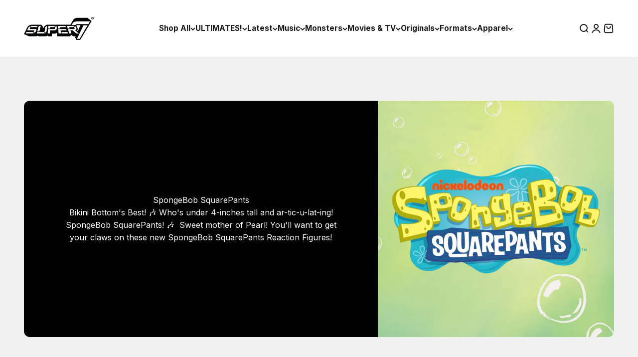

--- FILE ---
content_type: text/html; charset=utf-8
request_url: https://super7.com/collections/spongebob-squarepants?filter.v.availability=1
body_size: 84737
content:
<!doctype html>

<html lang="en" dir="ltr">
  <head>
    <meta charset="utf-8">
    <meta name="viewport" content="width=device-width, initial-scale=1.0, height=device-height, minimum-scale=1.0, maximum-scale=1.0">
    <meta name="theme-color" content="#ffffff">

    <title>SpongeBob SquarePants</title><meta name="description" content="Bikini Bottom&#39;s Best! 🎶 Who&#39;s under 4-inches tall and ar-tic-u-lat-ing! SpongeBob SquarePants! 🎶  Sweet mother of Pearl! You&#39;ll want to get your claws on these new SpongeBob SquarePants Reaction Figures!"><link rel="canonical" href="https://super7.com/collections/spongebob-squarepants">

    <script async crossorigin fetchpriority="high" src="/cdn/shopifycloud/importmap-polyfill/es-modules-shim.2.4.0.js"></script>
<script type="text/javascript" src="//super7.com/cdn/shop/t/71/assets/_proteus-utils.js?v=125481775535928821751751304523"></script>

    <script>
    window.cart_data = {"note":null,"attributes":{},"original_total_price":0,"total_price":0,"total_discount":0,"total_weight":0.0,"item_count":0,"items":[],"requires_shipping":false,"currency":"USD","items_subtotal_price":0,"cart_level_discount_applications":[],"checkout_charge_amount":0};
    

    

    

    </script>

    <script type="text/javascript" src="//super7.com/cdn/shop/t/71/assets/_proteus-treatments.js?v=69444537322502299511764724790"></script>

    <!-- Proteus Google Tag Manager -->
    <script>(function(w,d,s,l,i){w[l]=w[l]||[];w[l].push({'gtm.start':
    new Date().getTime(),event:'gtm.js'});var f=d.getElementsByTagName(s)[0],
    j=d.createElement(s),dl=l!='dataLayer'?'&l='+l:'';j.async=true;j.src=
    'https://www.googletagmanager.com/gtm.js?id='+i+dl;f.parentNode.insertBefore(j,f);
    })(window,document,'script','dataLayer','GTM-W72FM6B5');</script>
    <!-- Proteus End Google Tag Manager -->

    <!-- Google Tag Manager --> 
    <script>(function(w,d,s,l,i){w[l]=w[l]||[];w[l].push({'gtm.start': new Date().getTime(),event:'gtm.js'});var f=d.getElementsByTagName(s)[0], j=d.createElement(s),dl=l!='dataLayer'?'&l='+l:'';j.async=true;j.src= 'https://www.googletagmanager.com/gtm.js?id='+i+dl;f.parentNode.insertBefore(j,f); })(window,document,'script','dataLayer','GTM-5XX9F9N');</script> 
    <!-- End Google Tag Manager --><link rel="shortcut icon" href="//super7.com/cdn/shop/files/super7-favicon3.png?v=1655134776&width=96">
      <link rel="apple-touch-icon" href="//super7.com/cdn/shop/files/super7-favicon3.png?v=1655134776&width=180">
<link rel="preconnect" href="https://cdn.shopify.com">
    <link rel="preconnect" href="https://fonts.shopifycdn.com" crossorigin>
    <link rel="dns-prefetch" href="https://productreviews.shopifycdn.com"><link rel="preload" href="//super7.com/cdn/fonts/inter/inter_n8.d15c916037fee1656886aab64725534609d62cc8.woff2" as="font" type="font/woff2" crossorigin><link rel="preload" href="//super7.com/cdn/fonts/inter/inter_n4.b2a3f24c19b4de56e8871f609e73ca7f6d2e2bb9.woff2" as="font" type="font/woff2" crossorigin><meta property="og:type" content="website">
  <meta property="og:title" content="SpongeBob SquarePants"><meta property="og:image" content="http://super7.com/cdn/shop/collections/Spongebob-Squarepants.jpg?v=1743093789&width=2048">
  <meta property="og:image:secure_url" content="https://super7.com/cdn/shop/collections/Spongebob-Squarepants.jpg?v=1743093789&width=2048">
  <meta property="og:image:width" content="1332">
  <meta property="og:image:height" content="1332"><meta property="og:description" content="Bikini Bottom&#39;s Best! 🎶 Who&#39;s under 4-inches tall and ar-tic-u-lat-ing! SpongeBob SquarePants! 🎶  Sweet mother of Pearl! You&#39;ll want to get your claws on these new SpongeBob SquarePants Reaction Figures!"><meta property="og:url" content="https://super7.com/collections/spongebob-squarepants">
<meta property="og:site_name" content="Super7"><meta name="twitter:card" content="summary"><meta name="twitter:title" content="SpongeBob SquarePants">
  <meta name="twitter:description" content="Bikini Bottom&#39;s Best! 🎶 Who&#39;s under 4-inches tall and ar-tic-u-lat-ing! SpongeBob SquarePants! 🎶  Sweet mother of Pearl! You&#39;ll want to get your claws on these new SpongeBob SquarePants Reaction Figures!"><meta name="twitter:image" content="https://super7.com/cdn/shop/collections/Spongebob-Squarepants.jpg?crop=center&height=1200&v=1743093789&width=1200">
  <meta name="twitter:image:alt" content="SpongeBob SquarePants"><script type="application/ld+json">
  {
    "@context": "https://schema.org",
    "@type": "BreadcrumbList",
    "itemListElement": [{
        "@type": "ListItem",
        "position": 1,
        "name": "Home",
        "item": "https://super7.com"
      },{
            "@type": "ListItem",
            "position": 2,
            "name": "SpongeBob SquarePants",
            "item": "https://super7.com/collections/spongebob-squarepants"
          }]
  }
</script><style>/* Typography (heading) */
  @font-face {
  font-family: Inter;
  font-weight: 800;
  font-style: normal;
  font-display: fallback;
  src: url("//super7.com/cdn/fonts/inter/inter_n8.d15c916037fee1656886aab64725534609d62cc8.woff2") format("woff2"),
       url("//super7.com/cdn/fonts/inter/inter_n8.c88637171fecf10ab2d88c89dbf06f41a1ae8be5.woff") format("woff");
}

@font-face {
  font-family: Inter;
  font-weight: 800;
  font-style: italic;
  font-display: fallback;
  src: url("//super7.com/cdn/fonts/inter/inter_i8.43b36d1ed012e0be95ad40ae98653a2b7e349b3b.woff2") format("woff2"),
       url("//super7.com/cdn/fonts/inter/inter_i8.29421c96cbf447cbe238e558a27b1cb27b01b743.woff") format("woff");
}

/* Typography (body) */
  @font-face {
  font-family: Inter;
  font-weight: 400;
  font-style: normal;
  font-display: fallback;
  src: url("//super7.com/cdn/fonts/inter/inter_n4.b2a3f24c19b4de56e8871f609e73ca7f6d2e2bb9.woff2") format("woff2"),
       url("//super7.com/cdn/fonts/inter/inter_n4.af8052d517e0c9ffac7b814872cecc27ae1fa132.woff") format("woff");
}

@font-face {
  font-family: Inter;
  font-weight: 400;
  font-style: italic;
  font-display: fallback;
  src: url("//super7.com/cdn/fonts/inter/inter_i4.feae1981dda792ab80d117249d9c7e0f1017e5b3.woff2") format("woff2"),
       url("//super7.com/cdn/fonts/inter/inter_i4.62773b7113d5e5f02c71486623cf828884c85c6e.woff") format("woff");
}

@font-face {
  font-family: Inter;
  font-weight: 700;
  font-style: normal;
  font-display: fallback;
  src: url("//super7.com/cdn/fonts/inter/inter_n7.02711e6b374660cfc7915d1afc1c204e633421e4.woff2") format("woff2"),
       url("//super7.com/cdn/fonts/inter/inter_n7.6dab87426f6b8813070abd79972ceaf2f8d3b012.woff") format("woff");
}

@font-face {
  font-family: Inter;
  font-weight: 700;
  font-style: italic;
  font-display: fallback;
  src: url("//super7.com/cdn/fonts/inter/inter_i7.b377bcd4cc0f160622a22d638ae7e2cd9b86ea4c.woff2") format("woff2"),
       url("//super7.com/cdn/fonts/inter/inter_i7.7c69a6a34e3bb44fcf6f975857e13b9a9b25beb4.woff") format("woff");
}

:root {
    /**
     * ---------------------------------------------------------------------
     * SPACING VARIABLES
     *
     * We are using a spacing inspired from frameworks like Tailwind CSS.
     * ---------------------------------------------------------------------
     */
    --spacing-0-5: 0.125rem; /* 2px */
    --spacing-1: 0.25rem; /* 4px */
    --spacing-1-5: 0.375rem; /* 6px */
    --spacing-2: 0.5rem; /* 8px */
    --spacing-2-5: 0.625rem; /* 10px */
    --spacing-3: 0.75rem; /* 12px */
    --spacing-3-5: 0.875rem; /* 14px */
    --spacing-4: 1rem; /* 16px */
    --spacing-4-5: 1.125rem; /* 18px */
    --spacing-5: 1.25rem; /* 20px */
    --spacing-5-5: 1.375rem; /* 22px */
    --spacing-6: 1.5rem; /* 24px */
    --spacing-6-5: 1.625rem; /* 26px */
    --spacing-7: 1.75rem; /* 28px */
    --spacing-7-5: 1.875rem; /* 30px */
    --spacing-8: 2rem; /* 32px */
    --spacing-8-5: 2.125rem; /* 34px */
    --spacing-9: 2.25rem; /* 36px */
    --spacing-9-5: 2.375rem; /* 38px */
    --spacing-10: 2.5rem; /* 40px */
    --spacing-11: 2.75rem; /* 44px */
    --spacing-12: 3rem; /* 48px */
    --spacing-14: 3.5rem; /* 56px */
    --spacing-16: 4rem; /* 64px */
    --spacing-18: 4.5rem; /* 72px */
    --spacing-20: 5rem; /* 80px */
    --spacing-24: 6rem; /* 96px */
    --spacing-28: 7rem; /* 112px */
    --spacing-32: 8rem; /* 128px */
    --spacing-36: 9rem; /* 144px */
    --spacing-40: 10rem; /* 160px */
    --spacing-44: 11rem; /* 176px */
    --spacing-48: 12rem; /* 192px */
    --spacing-52: 13rem; /* 208px */
    --spacing-56: 14rem; /* 224px */
    --spacing-60: 15rem; /* 240px */
    --spacing-64: 16rem; /* 256px */
    --spacing-72: 18rem; /* 288px */
    --spacing-80: 20rem; /* 320px */
    --spacing-96: 24rem; /* 384px */

    /* Container */
    --container-max-width: 1600px;
    --container-narrow-max-width: 1350px;
    --container-gutter: var(--spacing-5);
    --section-outer-spacing-block: var(--spacing-8);
    --section-inner-max-spacing-block: var(--spacing-8);
    --section-inner-spacing-inline: var(--container-gutter);
    --section-stack-spacing-block: var(--spacing-8);

    /* Grid gutter */
    --grid-gutter: var(--spacing-5);

    /* Product list settings */
    --product-list-row-gap: var(--spacing-8);
    --product-list-column-gap: var(--grid-gutter);

    /* Form settings */
    --input-gap: var(--spacing-2);
    --input-height: 2.625rem;
    --input-padding-inline: var(--spacing-4);

    /* Other sizes */
    --sticky-area-height: calc(var(--sticky-announcement-bar-enabled, 0) * var(--announcement-bar-height, 0px) + var(--sticky-header-enabled, 0) * var(--header-height, 0px));

    /* RTL support */
    --transform-logical-flip: 1;
    --transform-origin-start: left;
    --transform-origin-end: right;

    /**
     * ---------------------------------------------------------------------
     * TYPOGRAPHY
     * ---------------------------------------------------------------------
     */

    /* Font properties */
    --heading-font-family: Inter, sans-serif;
    --heading-font-weight: 800;
    --heading-font-style: normal;
    --heading-text-transform: uppercase;
    --heading-letter-spacing: -0.02em;
    --text-font-family: Inter, sans-serif;
    --text-font-weight: 400;
    --text-font-style: normal;
    --text-letter-spacing: 0.0em;

    /* Font sizes */
    --text-h0: 3rem;
    --text-h1: 2.5rem;
    --text-h2: 2rem;
    --text-h3: 1.5rem;
    --text-h4: 1.375rem;
    --text-h5: 1.125rem;
    --text-h6: 1rem;
    --text-xs: 0.6875rem;
    --text-sm: 0.75rem;
    --text-base: 0.875rem;
    --text-lg: 1.125rem;

    /**
     * ---------------------------------------------------------------------
     * COLORS
     * ---------------------------------------------------------------------
     */

    /* Color settings */--accent: 250 114 36;
    --text-primary: 26 26 26;
    --background-primary: 240 240 240;
    --dialog-background: 255 255 255;
    --border-color: var(--text-color, var(--text-primary)) / 0.12;

    /* Button colors */
    --button-background-primary: 250 114 36;
    --button-text-primary: 0 0 0;
    --button-background-secondary: 0 0 0;
    --button-text-secondary: 255 255 255;

    /* Status colors */
    --success-background: 224 244 232;
    --success-text: 0 163 65;
    --warning-background: 255 246 233;
    --warning-text: 255 183 74;
    --error-background: 254 231 231;
    --error-text: 248 58 58;

    /* Product colors */
    --on-sale-text: 248 58 58;
    --on-sale-badge-background: 248 58 58;
    --on-sale-badge-text: 255 255 255;
    --sold-out-badge-background: 0 0 0;
    --sold-out-badge-text: 255 255 255;
    --primary-badge-background: 77 77 79;
    --primary-badge-text: 255 255 255;
    --star-color: 255 183 74;
    --product-card-background: 255 255 255;
    --product-card-text: 26 26 26;

    /* Header colors */
    --header-background: 255 255 255;
    --header-text: 26 26 26;

    /* Footer colors */
    --footer-background: 0 0 0;
    --footer-text: 255 255 255;

    /* Rounded variables (used for border radius) */
    --rounded-xs: 0.25rem;
    --rounded-sm: 0.375rem;
    --rounded: 0.75rem;
    --rounded-lg: 1.5rem;
    --rounded-full: 9999px;

    --rounded-button: 3.75rem;
    --rounded-input: 0.5rem;

    /* Box shadow */
    --shadow-sm: 0 2px 8px rgb(var(--text-primary) / 0.1);
    --shadow: 0 5px 15px rgb(var(--text-primary) / 0.1);
    --shadow-md: 0 5px 30px rgb(var(--text-primary) / 0.1);
    --shadow-block: 0px 18px 50px rgb(var(--text-primary) / 0.1);

    /**
     * ---------------------------------------------------------------------
     * OTHER
     * ---------------------------------------------------------------------
     */

    --stagger-products-reveal-opacity: 0;
    --cursor-close-svg-url: url(//super7.com/cdn/shop/t/71/assets/cursor-close.svg?v=147174565022153725511742212999);
    --cursor-zoom-in-svg-url: url(//super7.com/cdn/shop/t/71/assets/cursor-zoom-in.svg?v=154953035094101115921742212999);
    --cursor-zoom-out-svg-url: url(//super7.com/cdn/shop/t/71/assets/cursor-zoom-out.svg?v=16155520337305705181742213000);
    --checkmark-svg-url: url(//super7.com/cdn/shop/t/71/assets/checkmark.svg?v=5085511394707007931742309587);
  }

  [dir="rtl"]:root {
    /* RTL support */
    --transform-logical-flip: -1;
    --transform-origin-start: right;
    --transform-origin-end: left;
  }

  @media screen and (min-width: 700px) {
    :root {
      /* Typography (font size) */
      --text-h0: 4rem;
      --text-h1: 3rem;
      --text-h2: 2.5rem;
      --text-h3: 2rem;
      --text-h4: 1.625rem;
      --text-h5: 1.25rem;
      --text-h6: 1.125rem;

      --text-xs: 0.75rem;
      --text-sm: 0.875rem;
      --text-base: 1.0rem;
      --text-lg: 1.25rem;

      /* Spacing */
      --container-gutter: 2rem;
      --section-outer-spacing-block: var(--spacing-12);
      --section-inner-max-spacing-block: var(--spacing-10);
      --section-inner-spacing-inline: var(--spacing-12);
      --section-stack-spacing-block: var(--spacing-10);

      /* Grid gutter */
      --grid-gutter: var(--spacing-6);

      /* Product list settings */
      --product-list-row-gap: var(--spacing-12);

      /* Form settings */
      --input-gap: 1rem;
      --input-height: 3.125rem;
      --input-padding-inline: var(--spacing-5);
    }
  }

  @media screen and (min-width: 1000px) {
    :root {
      /* Spacing settings */
      --container-gutter: var(--spacing-12);
      --section-outer-spacing-block: var(--spacing-14);
      --section-inner-max-spacing-block: var(--spacing-12);
      --section-inner-spacing-inline: var(--spacing-16);
      --section-stack-spacing-block: var(--spacing-10);
    }
  }

  @media screen and (min-width: 1150px) {
    :root {
      /* Spacing settings */
      --container-gutter: var(--spacing-12);
      --section-outer-spacing-block: var(--spacing-14);
      --section-inner-max-spacing-block: var(--spacing-12);
      --section-inner-spacing-inline: var(--spacing-16);
      --section-stack-spacing-block: var(--spacing-12);
    }
  }

  @media screen and (min-width: 1400px) {
    :root {
      /* Typography (font size) */
      --text-h0: 5rem;
      --text-h1: 3.75rem;
      --text-h2: 3rem;
      --text-h3: 2.25rem;
      --text-h4: 2rem;
      --text-h5: 1.5rem;
      --text-h6: 1.25rem;

      --section-outer-spacing-block: var(--spacing-16);
      --section-inner-max-spacing-block: var(--spacing-14);
      --section-inner-spacing-inline: var(--spacing-18);
    }
  }

  @media screen and (min-width: 1600px) {
    :root {
      --section-outer-spacing-block: var(--spacing-16);
      --section-inner-max-spacing-block: var(--spacing-16);
      --section-inner-spacing-inline: var(--spacing-20);
    }
  }

  /**
   * ---------------------------------------------------------------------
   * LIQUID DEPENDANT CSS
   *
   * Our main CSS is Liquid free, but some very specific features depend on
   * theme settings, so we have them here
   * ---------------------------------------------------------------------
   */@media screen and (pointer: fine) {
        /* The !important are for the Shopify Payment button to ensure we override the default from Shopify styles */
        .button:not([disabled]):not(.button--outline):hover, .btn:not([disabled]):hover, .shopify-payment-button__button--unbranded:not([disabled]):hover {
          background-color: transparent !important;
          color: rgb(var(--button-outline-color) / var(--button-background-opacity, 1)) !important;
          box-shadow: inset 0 0 0 2px currentColor !important;
        }

        .button--outline:not([disabled]):hover {
          background: rgb(var(--button-background));
          color: rgb(var(--button-text-color));
          box-shadow: inset 0 0 0 2px rgb(var(--button-background));
        }
      }</style><script>
  // This allows to expose several variables to the global scope, to be used in scripts
  window.themeVariables = {
    settings: {
      showPageTransition: null,
      staggerProductsApparition: true,
      reduceDrawerAnimation: false,
      reduceMenuAnimation: false,
      headingApparition: "split_fade",
      pageType: "collection",
      moneyFormat: "${{amount}}",
      moneyWithCurrencyFormat: "${{amount}} USD",
      currencyCodeEnabled: false,
      cartType: "drawer",
      showDiscount: true,
      discountMode: "saving",
      pageBackground: "#f0f0f0",
      textColor: "#1a1a1a"
    },

    strings: {
      accessibilityClose: "Close",
      accessibilityNext: "Next",
      accessibilityPrevious: "Previous",
      closeGallery: "Close gallery",
      zoomGallery: "Zoom",
      errorGallery: "Image cannot be loaded",
      searchNoResults: "No results could be found.",
      addOrderNote: "Add order note",
      editOrderNote: "Edit order note",
      shippingEstimatorNoResults: "Sorry, we do not ship to your address.",
      shippingEstimatorOneResult: "There is one shipping rate for your address:",
      shippingEstimatorMultipleResults: "There are several shipping rates for your address:",
      shippingEstimatorError: "One or more error occurred while retrieving shipping rates:"
    },

    breakpoints: {
      'sm': 'screen and (min-width: 700px)',
      'md': 'screen and (min-width: 1000px)',
      'lg': 'screen and (min-width: 1150px)',
      'xl': 'screen and (min-width: 1400px)',

      'sm-max': 'screen and (max-width: 699px)',
      'md-max': 'screen and (max-width: 999px)',
      'lg-max': 'screen and (max-width: 1149px)',
      'xl-max': 'screen and (max-width: 1399px)'
    }
  };

  // For detecting native share
  document.documentElement.classList.add(`native-share--${navigator.share ? 'enabled' : 'disabled'}`);</script><script>
      if (!(HTMLScriptElement.supports && HTMLScriptElement.supports('importmap'))) {
        const importMapPolyfill = document.createElement('script');
        importMapPolyfill.async = true;
        importMapPolyfill.src = "//super7.com/cdn/shop/t/71/assets/es-module-shims.min.js?v=98603786603752121101742212980";

        document.head.appendChild(importMapPolyfill);
      }
    </script>

    <script type="importmap">{
        "imports": {
          "vendor": "//super7.com/cdn/shop/t/71/assets/vendor.min.js?v=37127808935879722241742212980",
          "theme": "//super7.com/cdn/shop/t/71/assets/theme.js?v=52388010713111981741753213228",
          "photoswipe": "//super7.com/cdn/shop/t/71/assets/photoswipe.min.js?v=13374349288281597431742212980"
        }
      }
    </script>

    <script type="module" src="//super7.com/cdn/shop/t/71/assets/vendor.min.js?v=37127808935879722241742212980"></script>
    <script type="module" src="//super7.com/cdn/shop/t/71/assets/theme.js?v=52388010713111981741753213228"></script>

    <script>window.performance && window.performance.mark && window.performance.mark('shopify.content_for_header.start');</script><meta name="google-site-verification" content="4g_jjgoaoUwvl0J8s62dUO8qpLnXmDJoRdmktAxSFLU">
<meta id="shopify-digital-wallet" name="shopify-digital-wallet" content="/27261450/digital_wallets/dialog">
<meta name="shopify-requires-components" content="true" product-ids="7124299415685,7159900471429">
<meta name="shopify-checkout-api-token" content="72b548d96f7091cd1562d3c038e61480">
<meta id="in-context-paypal-metadata" data-shop-id="27261450" data-venmo-supported="true" data-environment="production" data-locale="en_US" data-paypal-v4="true" data-currency="USD">
<link rel="alternate" type="application/atom+xml" title="Feed" href="/collections/spongebob-squarepants.atom" />
<link rel="alternate" type="application/json+oembed" href="https://super7.com/collections/spongebob-squarepants.oembed">
<script async="async" src="/checkouts/internal/preloads.js?locale=en-US"></script>
<link rel="preconnect" href="https://shop.app" crossorigin="anonymous">
<script async="async" src="https://shop.app/checkouts/internal/preloads.js?locale=en-US&shop_id=27261450" crossorigin="anonymous"></script>
<script id="apple-pay-shop-capabilities" type="application/json">{"shopId":27261450,"countryCode":"US","currencyCode":"USD","merchantCapabilities":["supports3DS"],"merchantId":"gid:\/\/shopify\/Shop\/27261450","merchantName":"Super7","requiredBillingContactFields":["postalAddress","email"],"requiredShippingContactFields":["postalAddress","email"],"shippingType":"shipping","supportedNetworks":["visa","masterCard","amex","discover","elo","jcb"],"total":{"type":"pending","label":"Super7","amount":"1.00"},"shopifyPaymentsEnabled":true,"supportsSubscriptions":true}</script>
<script id="shopify-features" type="application/json">{"accessToken":"72b548d96f7091cd1562d3c038e61480","betas":["rich-media-storefront-analytics"],"domain":"super7.com","predictiveSearch":true,"shopId":27261450,"locale":"en"}</script>
<script>var Shopify = Shopify || {};
Shopify.shop = "super7main.myshopify.com";
Shopify.locale = "en";
Shopify.currency = {"active":"USD","rate":"1.0"};
Shopify.country = "US";
Shopify.theme = {"name":"[PROD] Proteus Impact 1.0 \/\/ launch","id":126724866181,"schema_name":"Impact","schema_version":"6.5.0","theme_store_id":null,"role":"main"};
Shopify.theme.handle = "null";
Shopify.theme.style = {"id":null,"handle":null};
Shopify.cdnHost = "super7.com/cdn";
Shopify.routes = Shopify.routes || {};
Shopify.routes.root = "/";</script>
<script type="module">!function(o){(o.Shopify=o.Shopify||{}).modules=!0}(window);</script>
<script>!function(o){function n(){var o=[];function n(){o.push(Array.prototype.slice.apply(arguments))}return n.q=o,n}var t=o.Shopify=o.Shopify||{};t.loadFeatures=n(),t.autoloadFeatures=n()}(window);</script>
<script>
  window.ShopifyPay = window.ShopifyPay || {};
  window.ShopifyPay.apiHost = "shop.app\/pay";
  window.ShopifyPay.redirectState = null;
</script>
<script id="shop-js-analytics" type="application/json">{"pageType":"collection"}</script>
<script defer="defer" async type="module" src="//super7.com/cdn/shopifycloud/shop-js/modules/v2/client.init-shop-cart-sync_BT-GjEfc.en.esm.js"></script>
<script defer="defer" async type="module" src="//super7.com/cdn/shopifycloud/shop-js/modules/v2/chunk.common_D58fp_Oc.esm.js"></script>
<script defer="defer" async type="module" src="//super7.com/cdn/shopifycloud/shop-js/modules/v2/chunk.modal_xMitdFEc.esm.js"></script>
<script type="module">
  await import("//super7.com/cdn/shopifycloud/shop-js/modules/v2/client.init-shop-cart-sync_BT-GjEfc.en.esm.js");
await import("//super7.com/cdn/shopifycloud/shop-js/modules/v2/chunk.common_D58fp_Oc.esm.js");
await import("//super7.com/cdn/shopifycloud/shop-js/modules/v2/chunk.modal_xMitdFEc.esm.js");

  window.Shopify.SignInWithShop?.initShopCartSync?.({"fedCMEnabled":true,"windoidEnabled":true});

</script>
<script>
  window.Shopify = window.Shopify || {};
  if (!window.Shopify.featureAssets) window.Shopify.featureAssets = {};
  window.Shopify.featureAssets['shop-js'] = {"shop-cart-sync":["modules/v2/client.shop-cart-sync_DZOKe7Ll.en.esm.js","modules/v2/chunk.common_D58fp_Oc.esm.js","modules/v2/chunk.modal_xMitdFEc.esm.js"],"init-fed-cm":["modules/v2/client.init-fed-cm_B6oLuCjv.en.esm.js","modules/v2/chunk.common_D58fp_Oc.esm.js","modules/v2/chunk.modal_xMitdFEc.esm.js"],"shop-cash-offers":["modules/v2/client.shop-cash-offers_D2sdYoxE.en.esm.js","modules/v2/chunk.common_D58fp_Oc.esm.js","modules/v2/chunk.modal_xMitdFEc.esm.js"],"shop-login-button":["modules/v2/client.shop-login-button_QeVjl5Y3.en.esm.js","modules/v2/chunk.common_D58fp_Oc.esm.js","modules/v2/chunk.modal_xMitdFEc.esm.js"],"pay-button":["modules/v2/client.pay-button_DXTOsIq6.en.esm.js","modules/v2/chunk.common_D58fp_Oc.esm.js","modules/v2/chunk.modal_xMitdFEc.esm.js"],"shop-button":["modules/v2/client.shop-button_DQZHx9pm.en.esm.js","modules/v2/chunk.common_D58fp_Oc.esm.js","modules/v2/chunk.modal_xMitdFEc.esm.js"],"avatar":["modules/v2/client.avatar_BTnouDA3.en.esm.js"],"init-windoid":["modules/v2/client.init-windoid_CR1B-cfM.en.esm.js","modules/v2/chunk.common_D58fp_Oc.esm.js","modules/v2/chunk.modal_xMitdFEc.esm.js"],"init-shop-for-new-customer-accounts":["modules/v2/client.init-shop-for-new-customer-accounts_C_vY_xzh.en.esm.js","modules/v2/client.shop-login-button_QeVjl5Y3.en.esm.js","modules/v2/chunk.common_D58fp_Oc.esm.js","modules/v2/chunk.modal_xMitdFEc.esm.js"],"init-shop-email-lookup-coordinator":["modules/v2/client.init-shop-email-lookup-coordinator_BI7n9ZSv.en.esm.js","modules/v2/chunk.common_D58fp_Oc.esm.js","modules/v2/chunk.modal_xMitdFEc.esm.js"],"init-shop-cart-sync":["modules/v2/client.init-shop-cart-sync_BT-GjEfc.en.esm.js","modules/v2/chunk.common_D58fp_Oc.esm.js","modules/v2/chunk.modal_xMitdFEc.esm.js"],"shop-toast-manager":["modules/v2/client.shop-toast-manager_DiYdP3xc.en.esm.js","modules/v2/chunk.common_D58fp_Oc.esm.js","modules/v2/chunk.modal_xMitdFEc.esm.js"],"init-customer-accounts":["modules/v2/client.init-customer-accounts_D9ZNqS-Q.en.esm.js","modules/v2/client.shop-login-button_QeVjl5Y3.en.esm.js","modules/v2/chunk.common_D58fp_Oc.esm.js","modules/v2/chunk.modal_xMitdFEc.esm.js"],"init-customer-accounts-sign-up":["modules/v2/client.init-customer-accounts-sign-up_iGw4briv.en.esm.js","modules/v2/client.shop-login-button_QeVjl5Y3.en.esm.js","modules/v2/chunk.common_D58fp_Oc.esm.js","modules/v2/chunk.modal_xMitdFEc.esm.js"],"shop-follow-button":["modules/v2/client.shop-follow-button_CqMgW2wH.en.esm.js","modules/v2/chunk.common_D58fp_Oc.esm.js","modules/v2/chunk.modal_xMitdFEc.esm.js"],"checkout-modal":["modules/v2/client.checkout-modal_xHeaAweL.en.esm.js","modules/v2/chunk.common_D58fp_Oc.esm.js","modules/v2/chunk.modal_xMitdFEc.esm.js"],"shop-login":["modules/v2/client.shop-login_D91U-Q7h.en.esm.js","modules/v2/chunk.common_D58fp_Oc.esm.js","modules/v2/chunk.modal_xMitdFEc.esm.js"],"lead-capture":["modules/v2/client.lead-capture_BJmE1dJe.en.esm.js","modules/v2/chunk.common_D58fp_Oc.esm.js","modules/v2/chunk.modal_xMitdFEc.esm.js"],"payment-terms":["modules/v2/client.payment-terms_Ci9AEqFq.en.esm.js","modules/v2/chunk.common_D58fp_Oc.esm.js","modules/v2/chunk.modal_xMitdFEc.esm.js"]};
</script>
<script>(function() {
  var isLoaded = false;
  function asyncLoad() {
    if (isLoaded) return;
    isLoaded = true;
    var urls = ["https:\/\/chimpstatic.com\/mcjs-connected\/js\/users\/12e79e270a1cb19be40c8de8e\/f164bb22c148be4df3aad8b63.js?shop=super7main.myshopify.com","https:\/\/gallery.cevoid.com\/embed.js?shop=super7main.myshopify.com","https:\/\/d1hcrjcdtouu7e.cloudfront.net\/js\/gdpr_cookie_consent.min.js?shop=super7main.myshopify.com","https:\/\/static.klaviyo.com\/onsite\/js\/klaviyo.js?company_id=Rge4HY\u0026shop=super7main.myshopify.com","https:\/\/reconvert-cdn.com\/assets\/js\/store_reconvert_node.js?v=2\u0026scid=Y2JhZmY0NTg1ZDBkOWMwMjFkNzYxODkzZjRmODFlNmIuNWM3NDE2OGVmOWJiMTdlYTkwYzQ1OTA3NTJlZGNlMjg=\u0026shop=super7main.myshopify.com","https:\/\/reconvert-cdn.com\/assets\/js\/reconvert_script_tags.mini.js?scid=Y2JhZmY0NTg1ZDBkOWMwMjFkNzYxODkzZjRmODFlNmIuNWM3NDE2OGVmOWJiMTdlYTkwYzQ1OTA3NTJlZGNlMjg=\u0026shop=super7main.myshopify.com","https:\/\/shopify-extension.getredo.com\/main.js?widget_id=w61ylgqgih07xv2\u0026shop=super7main.myshopify.com"];
    for (var i = 0; i < urls.length; i++) {
      var s = document.createElement('script');
      s.type = 'text/javascript';
      s.async = true;
      s.src = urls[i];
      var x = document.getElementsByTagName('script')[0];
      x.parentNode.insertBefore(s, x);
    }
  };
  if(window.attachEvent) {
    window.attachEvent('onload', asyncLoad);
  } else {
    window.addEventListener('load', asyncLoad, false);
  }
})();</script>
<script id="__st">var __st={"a":27261450,"offset":-28800,"reqid":"082d2b34-4cf2-48a9-9bc2-bd1bfaf9f3ff-1769510809","pageurl":"super7.com\/collections\/spongebob-squarepants?filter.v.availability=1","u":"e05e029ae48c","p":"collection","rtyp":"collection","rid":192768376965};</script>
<script>window.ShopifyPaypalV4VisibilityTracking = true;</script>
<script id="captcha-bootstrap">!function(){'use strict';const t='contact',e='account',n='new_comment',o=[[t,t],['blogs',n],['comments',n],[t,'customer']],c=[[e,'customer_login'],[e,'guest_login'],[e,'recover_customer_password'],[e,'create_customer']],r=t=>t.map((([t,e])=>`form[action*='/${t}']:not([data-nocaptcha='true']) input[name='form_type'][value='${e}']`)).join(','),a=t=>()=>t?[...document.querySelectorAll(t)].map((t=>t.form)):[];function s(){const t=[...o],e=r(t);return a(e)}const i='password',u='form_key',d=['recaptcha-v3-token','g-recaptcha-response','h-captcha-response',i],f=()=>{try{return window.sessionStorage}catch{return}},m='__shopify_v',_=t=>t.elements[u];function p(t,e,n=!1){try{const o=window.sessionStorage,c=JSON.parse(o.getItem(e)),{data:r}=function(t){const{data:e,action:n}=t;return t[m]||n?{data:e,action:n}:{data:t,action:n}}(c);for(const[e,n]of Object.entries(r))t.elements[e]&&(t.elements[e].value=n);n&&o.removeItem(e)}catch(o){console.error('form repopulation failed',{error:o})}}const l='form_type',E='cptcha';function T(t){t.dataset[E]=!0}const w=window,h=w.document,L='Shopify',v='ce_forms',y='captcha';let A=!1;((t,e)=>{const n=(g='f06e6c50-85a8-45c8-87d0-21a2b65856fe',I='https://cdn.shopify.com/shopifycloud/storefront-forms-hcaptcha/ce_storefront_forms_captcha_hcaptcha.v1.5.2.iife.js',D={infoText:'Protected by hCaptcha',privacyText:'Privacy',termsText:'Terms'},(t,e,n)=>{const o=w[L][v],c=o.bindForm;if(c)return c(t,g,e,D).then(n);var r;o.q.push([[t,g,e,D],n]),r=I,A||(h.body.append(Object.assign(h.createElement('script'),{id:'captcha-provider',async:!0,src:r})),A=!0)});var g,I,D;w[L]=w[L]||{},w[L][v]=w[L][v]||{},w[L][v].q=[],w[L][y]=w[L][y]||{},w[L][y].protect=function(t,e){n(t,void 0,e),T(t)},Object.freeze(w[L][y]),function(t,e,n,w,h,L){const[v,y,A,g]=function(t,e,n){const i=e?o:[],u=t?c:[],d=[...i,...u],f=r(d),m=r(i),_=r(d.filter((([t,e])=>n.includes(e))));return[a(f),a(m),a(_),s()]}(w,h,L),I=t=>{const e=t.target;return e instanceof HTMLFormElement?e:e&&e.form},D=t=>v().includes(t);t.addEventListener('submit',(t=>{const e=I(t);if(!e)return;const n=D(e)&&!e.dataset.hcaptchaBound&&!e.dataset.recaptchaBound,o=_(e),c=g().includes(e)&&(!o||!o.value);(n||c)&&t.preventDefault(),c&&!n&&(function(t){try{if(!f())return;!function(t){const e=f();if(!e)return;const n=_(t);if(!n)return;const o=n.value;o&&e.removeItem(o)}(t);const e=Array.from(Array(32),(()=>Math.random().toString(36)[2])).join('');!function(t,e){_(t)||t.append(Object.assign(document.createElement('input'),{type:'hidden',name:u})),t.elements[u].value=e}(t,e),function(t,e){const n=f();if(!n)return;const o=[...t.querySelectorAll(`input[type='${i}']`)].map((({name:t})=>t)),c=[...d,...o],r={};for(const[a,s]of new FormData(t).entries())c.includes(a)||(r[a]=s);n.setItem(e,JSON.stringify({[m]:1,action:t.action,data:r}))}(t,e)}catch(e){console.error('failed to persist form',e)}}(e),e.submit())}));const S=(t,e)=>{t&&!t.dataset[E]&&(n(t,e.some((e=>e===t))),T(t))};for(const o of['focusin','change'])t.addEventListener(o,(t=>{const e=I(t);D(e)&&S(e,y())}));const B=e.get('form_key'),M=e.get(l),P=B&&M;t.addEventListener('DOMContentLoaded',(()=>{const t=y();if(P)for(const e of t)e.elements[l].value===M&&p(e,B);[...new Set([...A(),...v().filter((t=>'true'===t.dataset.shopifyCaptcha))])].forEach((e=>S(e,t)))}))}(h,new URLSearchParams(w.location.search),n,t,e,['guest_login'])})(!0,!0)}();</script>
<script integrity="sha256-4kQ18oKyAcykRKYeNunJcIwy7WH5gtpwJnB7kiuLZ1E=" data-source-attribution="shopify.loadfeatures" defer="defer" src="//super7.com/cdn/shopifycloud/storefront/assets/storefront/load_feature-a0a9edcb.js" crossorigin="anonymous"></script>
<script crossorigin="anonymous" defer="defer" src="//super7.com/cdn/shopifycloud/storefront/assets/shopify_pay/storefront-65b4c6d7.js?v=20250812"></script>
<script data-source-attribution="shopify.dynamic_checkout.dynamic.init">var Shopify=Shopify||{};Shopify.PaymentButton=Shopify.PaymentButton||{isStorefrontPortableWallets:!0,init:function(){window.Shopify.PaymentButton.init=function(){};var t=document.createElement("script");t.src="https://super7.com/cdn/shopifycloud/portable-wallets/latest/portable-wallets.en.js",t.type="module",document.head.appendChild(t)}};
</script>
<script data-source-attribution="shopify.dynamic_checkout.buyer_consent">
  function portableWalletsHideBuyerConsent(e){var t=document.getElementById("shopify-buyer-consent"),n=document.getElementById("shopify-subscription-policy-button");t&&n&&(t.classList.add("hidden"),t.setAttribute("aria-hidden","true"),n.removeEventListener("click",e))}function portableWalletsShowBuyerConsent(e){var t=document.getElementById("shopify-buyer-consent"),n=document.getElementById("shopify-subscription-policy-button");t&&n&&(t.classList.remove("hidden"),t.removeAttribute("aria-hidden"),n.addEventListener("click",e))}window.Shopify?.PaymentButton&&(window.Shopify.PaymentButton.hideBuyerConsent=portableWalletsHideBuyerConsent,window.Shopify.PaymentButton.showBuyerConsent=portableWalletsShowBuyerConsent);
</script>
<script data-source-attribution="shopify.dynamic_checkout.cart.bootstrap">document.addEventListener("DOMContentLoaded",(function(){function t(){return document.querySelector("shopify-accelerated-checkout-cart, shopify-accelerated-checkout")}if(t())Shopify.PaymentButton.init();else{new MutationObserver((function(e,n){t()&&(Shopify.PaymentButton.init(),n.disconnect())})).observe(document.body,{childList:!0,subtree:!0})}}));
</script>
<link id="shopify-accelerated-checkout-styles" rel="stylesheet" media="screen" href="https://super7.com/cdn/shopifycloud/portable-wallets/latest/accelerated-checkout-backwards-compat.css" crossorigin="anonymous">
<style id="shopify-accelerated-checkout-cart">
        #shopify-buyer-consent {
  margin-top: 1em;
  display: inline-block;
  width: 100%;
}

#shopify-buyer-consent.hidden {
  display: none;
}

#shopify-subscription-policy-button {
  background: none;
  border: none;
  padding: 0;
  text-decoration: underline;
  font-size: inherit;
  cursor: pointer;
}

#shopify-subscription-policy-button::before {
  box-shadow: none;
}

      </style>

<script>window.performance && window.performance.mark && window.performance.mark('shopify.content_for_header.end');</script>
<link href="//super7.com/cdn/shop/t/71/assets/theme.css?v=99582353606927522661768434089" rel="stylesheet" type="text/css" media="all" /><!-- BEGIN app block: shopify://apps/eg-auto-add-to-cart/blocks/app-embed/0f7d4f74-1e89-4820-aec4-6564d7e535d2 -->










  
    <script
      async
      type="text/javascript"
      src="https://cdn.506.io/eg/script.js?shop=super7main.myshopify.com&v=7"
    ></script>
  



  <meta id="easygift-shop" itemid="c2hvcF8kXzE3Njk1MTA4MTE=" content="null">


<script defer>
  (async function() {
    try {

      const blockVersion = "v3"
      if (blockVersion != "v3") {
        return
      }

      let metaErrorFlag = false;
      if (metaErrorFlag) {
        return
      }

      // Parse metafields as JSON
      const metafields = {};

      // Process metafields in JavaScript
      let savedRulesArray = [];
      for (const [key, value] of Object.entries(metafields)) {
        if (value) {
          for (const prop in value) {
            // avoiding Object.Keys for performance gain -- no need to make an array of keys.
            savedRulesArray.push(value);
            break;
          }
        }
      }

      const metaTag = document.createElement('meta');
      metaTag.id = 'easygift-rules';
      metaTag.content = JSON.stringify(savedRulesArray);
      metaTag.setAttribute('itemid', 'cnVsZXNfJF8xNzY5NTEwODEx');

      document.head.appendChild(metaTag);
      } catch (err) {
        
      }
  })();
</script>


  <script
    type="text/javascript"
    defer
  >

    (function () {
      try {
        window.EG_INFO = window.EG_INFO || {};
        var shopInfo = null;
        var productRedirectionEnabled = shopInfo.settings.scriptSettings.productPageRedirection.enabled;
        if (["Unlimited", "Enterprise"].includes(shopInfo.subscriptionName) && productRedirectionEnabled) {
          var products = shopInfo.settings.scriptSettings.productPageRedirection.products;
          if (products.length > 0) {
            var productIds = products.map(function(prod) {
              var productGid = prod.id;
              var productIdNumber = parseInt(productGid.split('/').pop());
              return productIdNumber;
            });
            var productInfo = null;
            var isProductInList = productIds.includes(productInfo.id);
            if (isProductInList) {
              var redirectionURL = shopInfo.settings.scriptSettings.productPageRedirection.redirectionURL;
              if (redirectionURL) {
                window.location = redirectionURL;
              }
            }
          }
        }

        
      } catch(err) {
      return
    }})()
  </script>



<!-- END app block --><!-- BEGIN app block: shopify://apps/klaviyo-email-marketing-sms/blocks/klaviyo-onsite-embed/2632fe16-c075-4321-a88b-50b567f42507 -->












  <script async src="https://static.klaviyo.com/onsite/js/Rge4HY/klaviyo.js?company_id=Rge4HY"></script>
  <script>!function(){if(!window.klaviyo){window._klOnsite=window._klOnsite||[];try{window.klaviyo=new Proxy({},{get:function(n,i){return"push"===i?function(){var n;(n=window._klOnsite).push.apply(n,arguments)}:function(){for(var n=arguments.length,o=new Array(n),w=0;w<n;w++)o[w]=arguments[w];var t="function"==typeof o[o.length-1]?o.pop():void 0,e=new Promise((function(n){window._klOnsite.push([i].concat(o,[function(i){t&&t(i),n(i)}]))}));return e}}})}catch(n){window.klaviyo=window.klaviyo||[],window.klaviyo.push=function(){var n;(n=window._klOnsite).push.apply(n,arguments)}}}}();</script>

  




  <script>
    window.klaviyoReviewsProductDesignMode = false
  </script>







<!-- END app block --><link href="https://monorail-edge.shopifysvc.com" rel="dns-prefetch">
<script>(function(){if ("sendBeacon" in navigator && "performance" in window) {try {var session_token_from_headers = performance.getEntriesByType('navigation')[0].serverTiming.find(x => x.name == '_s').description;} catch {var session_token_from_headers = undefined;}var session_cookie_matches = document.cookie.match(/_shopify_s=([^;]*)/);var session_token_from_cookie = session_cookie_matches && session_cookie_matches.length === 2 ? session_cookie_matches[1] : "";var session_token = session_token_from_headers || session_token_from_cookie || "";function handle_abandonment_event(e) {var entries = performance.getEntries().filter(function(entry) {return /monorail-edge.shopifysvc.com/.test(entry.name);});if (!window.abandonment_tracked && entries.length === 0) {window.abandonment_tracked = true;var currentMs = Date.now();var navigation_start = performance.timing.navigationStart;var payload = {shop_id: 27261450,url: window.location.href,navigation_start,duration: currentMs - navigation_start,session_token,page_type: "collection"};window.navigator.sendBeacon("https://monorail-edge.shopifysvc.com/v1/produce", JSON.stringify({schema_id: "online_store_buyer_site_abandonment/1.1",payload: payload,metadata: {event_created_at_ms: currentMs,event_sent_at_ms: currentMs}}));}}window.addEventListener('pagehide', handle_abandonment_event);}}());</script>
<script id="web-pixels-manager-setup">(function e(e,d,r,n,o){if(void 0===o&&(o={}),!Boolean(null===(a=null===(i=window.Shopify)||void 0===i?void 0:i.analytics)||void 0===a?void 0:a.replayQueue)){var i,a;window.Shopify=window.Shopify||{};var t=window.Shopify;t.analytics=t.analytics||{};var s=t.analytics;s.replayQueue=[],s.publish=function(e,d,r){return s.replayQueue.push([e,d,r]),!0};try{self.performance.mark("wpm:start")}catch(e){}var l=function(){var e={modern:/Edge?\/(1{2}[4-9]|1[2-9]\d|[2-9]\d{2}|\d{4,})\.\d+(\.\d+|)|Firefox\/(1{2}[4-9]|1[2-9]\d|[2-9]\d{2}|\d{4,})\.\d+(\.\d+|)|Chrom(ium|e)\/(9{2}|\d{3,})\.\d+(\.\d+|)|(Maci|X1{2}).+ Version\/(15\.\d+|(1[6-9]|[2-9]\d|\d{3,})\.\d+)([,.]\d+|)( \(\w+\)|)( Mobile\/\w+|) Safari\/|Chrome.+OPR\/(9{2}|\d{3,})\.\d+\.\d+|(CPU[ +]OS|iPhone[ +]OS|CPU[ +]iPhone|CPU IPhone OS|CPU iPad OS)[ +]+(15[._]\d+|(1[6-9]|[2-9]\d|\d{3,})[._]\d+)([._]\d+|)|Android:?[ /-](13[3-9]|1[4-9]\d|[2-9]\d{2}|\d{4,})(\.\d+|)(\.\d+|)|Android.+Firefox\/(13[5-9]|1[4-9]\d|[2-9]\d{2}|\d{4,})\.\d+(\.\d+|)|Android.+Chrom(ium|e)\/(13[3-9]|1[4-9]\d|[2-9]\d{2}|\d{4,})\.\d+(\.\d+|)|SamsungBrowser\/([2-9]\d|\d{3,})\.\d+/,legacy:/Edge?\/(1[6-9]|[2-9]\d|\d{3,})\.\d+(\.\d+|)|Firefox\/(5[4-9]|[6-9]\d|\d{3,})\.\d+(\.\d+|)|Chrom(ium|e)\/(5[1-9]|[6-9]\d|\d{3,})\.\d+(\.\d+|)([\d.]+$|.*Safari\/(?![\d.]+ Edge\/[\d.]+$))|(Maci|X1{2}).+ Version\/(10\.\d+|(1[1-9]|[2-9]\d|\d{3,})\.\d+)([,.]\d+|)( \(\w+\)|)( Mobile\/\w+|) Safari\/|Chrome.+OPR\/(3[89]|[4-9]\d|\d{3,})\.\d+\.\d+|(CPU[ +]OS|iPhone[ +]OS|CPU[ +]iPhone|CPU IPhone OS|CPU iPad OS)[ +]+(10[._]\d+|(1[1-9]|[2-9]\d|\d{3,})[._]\d+)([._]\d+|)|Android:?[ /-](13[3-9]|1[4-9]\d|[2-9]\d{2}|\d{4,})(\.\d+|)(\.\d+|)|Mobile Safari.+OPR\/([89]\d|\d{3,})\.\d+\.\d+|Android.+Firefox\/(13[5-9]|1[4-9]\d|[2-9]\d{2}|\d{4,})\.\d+(\.\d+|)|Android.+Chrom(ium|e)\/(13[3-9]|1[4-9]\d|[2-9]\d{2}|\d{4,})\.\d+(\.\d+|)|Android.+(UC? ?Browser|UCWEB|U3)[ /]?(15\.([5-9]|\d{2,})|(1[6-9]|[2-9]\d|\d{3,})\.\d+)\.\d+|SamsungBrowser\/(5\.\d+|([6-9]|\d{2,})\.\d+)|Android.+MQ{2}Browser\/(14(\.(9|\d{2,})|)|(1[5-9]|[2-9]\d|\d{3,})(\.\d+|))(\.\d+|)|K[Aa][Ii]OS\/(3\.\d+|([4-9]|\d{2,})\.\d+)(\.\d+|)/},d=e.modern,r=e.legacy,n=navigator.userAgent;return n.match(d)?"modern":n.match(r)?"legacy":"unknown"}(),u="modern"===l?"modern":"legacy",c=(null!=n?n:{modern:"",legacy:""})[u],f=function(e){return[e.baseUrl,"/wpm","/b",e.hashVersion,"modern"===e.buildTarget?"m":"l",".js"].join("")}({baseUrl:d,hashVersion:r,buildTarget:u}),m=function(e){var d=e.version,r=e.bundleTarget,n=e.surface,o=e.pageUrl,i=e.monorailEndpoint;return{emit:function(e){var a=e.status,t=e.errorMsg,s=(new Date).getTime(),l=JSON.stringify({metadata:{event_sent_at_ms:s},events:[{schema_id:"web_pixels_manager_load/3.1",payload:{version:d,bundle_target:r,page_url:o,status:a,surface:n,error_msg:t},metadata:{event_created_at_ms:s}}]});if(!i)return console&&console.warn&&console.warn("[Web Pixels Manager] No Monorail endpoint provided, skipping logging."),!1;try{return self.navigator.sendBeacon.bind(self.navigator)(i,l)}catch(e){}var u=new XMLHttpRequest;try{return u.open("POST",i,!0),u.setRequestHeader("Content-Type","text/plain"),u.send(l),!0}catch(e){return console&&console.warn&&console.warn("[Web Pixels Manager] Got an unhandled error while logging to Monorail."),!1}}}}({version:r,bundleTarget:l,surface:e.surface,pageUrl:self.location.href,monorailEndpoint:e.monorailEndpoint});try{o.browserTarget=l,function(e){var d=e.src,r=e.async,n=void 0===r||r,o=e.onload,i=e.onerror,a=e.sri,t=e.scriptDataAttributes,s=void 0===t?{}:t,l=document.createElement("script"),u=document.querySelector("head"),c=document.querySelector("body");if(l.async=n,l.src=d,a&&(l.integrity=a,l.crossOrigin="anonymous"),s)for(var f in s)if(Object.prototype.hasOwnProperty.call(s,f))try{l.dataset[f]=s[f]}catch(e){}if(o&&l.addEventListener("load",o),i&&l.addEventListener("error",i),u)u.appendChild(l);else{if(!c)throw new Error("Did not find a head or body element to append the script");c.appendChild(l)}}({src:f,async:!0,onload:function(){if(!function(){var e,d;return Boolean(null===(d=null===(e=window.Shopify)||void 0===e?void 0:e.analytics)||void 0===d?void 0:d.initialized)}()){var d=window.webPixelsManager.init(e)||void 0;if(d){var r=window.Shopify.analytics;r.replayQueue.forEach((function(e){var r=e[0],n=e[1],o=e[2];d.publishCustomEvent(r,n,o)})),r.replayQueue=[],r.publish=d.publishCustomEvent,r.visitor=d.visitor,r.initialized=!0}}},onerror:function(){return m.emit({status:"failed",errorMsg:"".concat(f," has failed to load")})},sri:function(e){var d=/^sha384-[A-Za-z0-9+/=]+$/;return"string"==typeof e&&d.test(e)}(c)?c:"",scriptDataAttributes:o}),m.emit({status:"loading"})}catch(e){m.emit({status:"failed",errorMsg:(null==e?void 0:e.message)||"Unknown error"})}}})({shopId: 27261450,storefrontBaseUrl: "https://super7.com",extensionsBaseUrl: "https://extensions.shopifycdn.com/cdn/shopifycloud/web-pixels-manager",monorailEndpoint: "https://monorail-edge.shopifysvc.com/unstable/produce_batch",surface: "storefront-renderer",enabledBetaFlags: ["2dca8a86"],webPixelsConfigList: [{"id":"562757765","configuration":"{\"accountID\":\"Rge4HY\",\"webPixelConfig\":\"eyJlbmFibGVBZGRlZFRvQ2FydEV2ZW50cyI6IHRydWV9\"}","eventPayloadVersion":"v1","runtimeContext":"STRICT","scriptVersion":"524f6c1ee37bacdca7657a665bdca589","type":"APP","apiClientId":123074,"privacyPurposes":["ANALYTICS","MARKETING"],"dataSharingAdjustments":{"protectedCustomerApprovalScopes":["read_customer_address","read_customer_email","read_customer_name","read_customer_personal_data","read_customer_phone"]}},{"id":"558301317","configuration":"{\"widgetId\":\"w61ylgqgih07xv2\",\"baseRequestUrl\":\"https:\\\/\\\/shopify-server.getredo.com\\\/widgets\",\"splitEnabled\":\"false\",\"customerAccountsEnabled\":\"true\",\"conciergeSplitEnabled\":\"false\",\"marketingEnabled\":\"false\",\"expandedWarrantyEnabled\":\"false\",\"storefrontSalesAIEnabled\":\"false\",\"conversionEnabled\":\"false\"}","eventPayloadVersion":"v1","runtimeContext":"STRICT","scriptVersion":"e718e653983918a06ec4f4d49f6685f2","type":"APP","apiClientId":3426665,"privacyPurposes":["ANALYTICS","MARKETING"],"capabilities":["advanced_dom_events"],"dataSharingAdjustments":{"protectedCustomerApprovalScopes":["read_customer_address","read_customer_email","read_customer_name","read_customer_personal_data","read_customer_phone"]}},{"id":"389742725","configuration":"{\"shop\":\"super7main.myshopify.com\",\"appUrl\":\"https:\\\/\\\/proteus-shopify-super7-826290884704.us-central1.run.app\"}","eventPayloadVersion":"v1","runtimeContext":"STRICT","scriptVersion":"6f6f48df98fd084334f4ab01cbdf5696","type":"APP","apiClientId":250345717761,"privacyPurposes":["ANALYTICS","MARKETING"],"dataSharingAdjustments":{"protectedCustomerApprovalScopes":["read_customer_address","read_customer_email","read_customer_name","read_customer_phone","read_customer_personal_data"]}},{"id":"280199301","configuration":"{\"swymApiEndpoint\":\"https:\/\/swymstore-v3free-01.swymrelay.com\",\"swymTier\":\"v3free-01\"}","eventPayloadVersion":"v1","runtimeContext":"STRICT","scriptVersion":"5b6f6917e306bc7f24523662663331c0","type":"APP","apiClientId":1350849,"privacyPurposes":["ANALYTICS","MARKETING","PREFERENCES"],"dataSharingAdjustments":{"protectedCustomerApprovalScopes":["read_customer_email","read_customer_name","read_customer_personal_data","read_customer_phone"]}},{"id":"219283589","configuration":"{\"config\":\"{\\\"pixel_id\\\":\\\"G-9DLX27GNNK\\\",\\\"target_country\\\":\\\"US\\\",\\\"gtag_events\\\":[{\\\"type\\\":\\\"begin_checkout\\\",\\\"action_label\\\":[\\\"G-9DLX27GNNK\\\",\\\"AW-666501271\\\/Y567CPjVg8QBEJeB6L0C\\\"]},{\\\"type\\\":\\\"search\\\",\\\"action_label\\\":[\\\"G-9DLX27GNNK\\\",\\\"AW-666501271\\\/xA8GCK_Xg8QBEJeB6L0C\\\"]},{\\\"type\\\":\\\"view_item\\\",\\\"action_label\\\":[\\\"G-9DLX27GNNK\\\",\\\"AW-666501271\\\/PqCDCPLVg8QBEJeB6L0C\\\",\\\"MC-F1VDDD0QEY\\\"]},{\\\"type\\\":\\\"purchase\\\",\\\"action_label\\\":[\\\"G-9DLX27GNNK\\\",\\\"AW-666501271\\\/QnLiCO_Vg8QBEJeB6L0C\\\",\\\"MC-F1VDDD0QEY\\\"]},{\\\"type\\\":\\\"page_view\\\",\\\"action_label\\\":[\\\"G-9DLX27GNNK\\\",\\\"AW-666501271\\\/WGGrCOzVg8QBEJeB6L0C\\\",\\\"MC-F1VDDD0QEY\\\"]},{\\\"type\\\":\\\"add_payment_info\\\",\\\"action_label\\\":[\\\"G-9DLX27GNNK\\\",\\\"AW-666501271\\\/3piECLLXg8QBEJeB6L0C\\\"]},{\\\"type\\\":\\\"add_to_cart\\\",\\\"action_label\\\":[\\\"G-9DLX27GNNK\\\",\\\"AW-666501271\\\/418PCPXVg8QBEJeB6L0C\\\"]}],\\\"enable_monitoring_mode\\\":false}\"}","eventPayloadVersion":"v1","runtimeContext":"OPEN","scriptVersion":"b2a88bafab3e21179ed38636efcd8a93","type":"APP","apiClientId":1780363,"privacyPurposes":[],"dataSharingAdjustments":{"protectedCustomerApprovalScopes":["read_customer_address","read_customer_email","read_customer_name","read_customer_personal_data","read_customer_phone"]}},{"id":"144244869","configuration":"{\"pixel_id\":\"1518598328203978\",\"pixel_type\":\"facebook_pixel\",\"metaapp_system_user_token\":\"-\"}","eventPayloadVersion":"v1","runtimeContext":"OPEN","scriptVersion":"ca16bc87fe92b6042fbaa3acc2fbdaa6","type":"APP","apiClientId":2329312,"privacyPurposes":["ANALYTICS","MARKETING","SALE_OF_DATA"],"dataSharingAdjustments":{"protectedCustomerApprovalScopes":["read_customer_address","read_customer_email","read_customer_name","read_customer_personal_data","read_customer_phone"]}},{"id":"48300165","configuration":"{\"tagID\":\"2613839657637\"}","eventPayloadVersion":"v1","runtimeContext":"STRICT","scriptVersion":"18031546ee651571ed29edbe71a3550b","type":"APP","apiClientId":3009811,"privacyPurposes":["ANALYTICS","MARKETING","SALE_OF_DATA"],"dataSharingAdjustments":{"protectedCustomerApprovalScopes":["read_customer_address","read_customer_email","read_customer_name","read_customer_personal_data","read_customer_phone"]}},{"id":"25100421","configuration":"{\"accountID\":\"1c93f877-2780-4816-a6eb-520d9725dc17\"}","eventPayloadVersion":"v1","runtimeContext":"STRICT","scriptVersion":"9f468f867a64642e46238f80055953d7","type":"APP","apiClientId":2441839,"privacyPurposes":["ANALYTICS","MARKETING","SALE_OF_DATA"],"dataSharingAdjustments":{"protectedCustomerApprovalScopes":["read_customer_address","read_customer_email","read_customer_name","read_customer_personal_data","read_customer_phone"]}},{"id":"8552581","configuration":"{\"myshopifyDomain\":\"super7main.myshopify.com\"}","eventPayloadVersion":"v1","runtimeContext":"STRICT","scriptVersion":"23b97d18e2aa74363140dc29c9284e87","type":"APP","apiClientId":2775569,"privacyPurposes":["ANALYTICS","MARKETING","SALE_OF_DATA"],"dataSharingAdjustments":{"protectedCustomerApprovalScopes":["read_customer_address","read_customer_email","read_customer_name","read_customer_phone","read_customer_personal_data"]}},{"id":"19759237","eventPayloadVersion":"1","runtimeContext":"LAX","scriptVersion":"3","type":"CUSTOM","privacyPurposes":["ANALYTICS","MARKETING","SALE_OF_DATA"],"name":"Purchase - Google Ads"},{"id":"60915845","eventPayloadVersion":"1","runtimeContext":"LAX","scriptVersion":"1","type":"CUSTOM","privacyPurposes":["ANALYTICS","MARKETING","SALE_OF_DATA"],"name":"Cevoid conversions"},{"id":"shopify-app-pixel","configuration":"{}","eventPayloadVersion":"v1","runtimeContext":"STRICT","scriptVersion":"0450","apiClientId":"shopify-pixel","type":"APP","privacyPurposes":["ANALYTICS","MARKETING"]},{"id":"shopify-custom-pixel","eventPayloadVersion":"v1","runtimeContext":"LAX","scriptVersion":"0450","apiClientId":"shopify-pixel","type":"CUSTOM","privacyPurposes":["ANALYTICS","MARKETING"]}],isMerchantRequest: false,initData: {"shop":{"name":"Super7","paymentSettings":{"currencyCode":"USD"},"myshopifyDomain":"super7main.myshopify.com","countryCode":"US","storefrontUrl":"https:\/\/super7.com"},"customer":null,"cart":null,"checkout":null,"productVariants":[],"purchasingCompany":null},},"https://super7.com/cdn","fcfee988w5aeb613cpc8e4bc33m6693e112",{"modern":"","legacy":""},{"shopId":"27261450","storefrontBaseUrl":"https:\/\/super7.com","extensionBaseUrl":"https:\/\/extensions.shopifycdn.com\/cdn\/shopifycloud\/web-pixels-manager","surface":"storefront-renderer","enabledBetaFlags":"[\"2dca8a86\"]","isMerchantRequest":"false","hashVersion":"fcfee988w5aeb613cpc8e4bc33m6693e112","publish":"custom","events":"[[\"page_viewed\",{}],[\"collection_viewed\",{\"collection\":{\"id\":\"192768376965\",\"title\":\"SpongeBob SquarePants\",\"productVariants\":[{\"price\":{\"amount\":30.0,\"currencyCode\":\"USD\"},\"product\":{\"title\":\"SpongeBob SquarePants - BFFs T-shirt\",\"vendor\":\"Super7\",\"id\":\"6693468471429\",\"untranslatedTitle\":\"SpongeBob SquarePants - BFFs T-shirt\",\"url\":\"\/products\/spongebob-squarepants-bffs-t-shirt?_pos=1\u0026_fid=8df9d363a\u0026_ss=c\u0026variant=39794237833349\",\"type\":\"Apparel\"},\"id\":\"39794237833349\",\"image\":{\"src\":\"\/\/super7.com\/cdn\/shop\/products\/AC-SpongeBob_BFFTee_1200.jpg?v=1657751192\"},\"sku\":\"S7100-SPNGBOB-LG\",\"title\":\"LG\",\"untranslatedTitle\":\"LG\"},{\"price\":{\"amount\":30.0,\"currencyCode\":\"USD\"},\"product\":{\"title\":\"SpongeBob SquarePants T-Shirt - Krusty Krab Meal\",\"vendor\":\"Super7\",\"id\":\"5182436638853\",\"untranslatedTitle\":\"SpongeBob SquarePants T-Shirt - Krusty Krab Meal\",\"url\":\"\/products\/krusty-krab-meal-t-shirt?_pos=2\u0026_fid=8df9d363a\u0026_ss=c\",\"type\":\"Apparel\"},\"id\":\"39666999066757\",\"image\":{\"src\":\"\/\/super7.com\/cdn\/shop\/products\/1601668826AP_Spongebob_Krusty_Tshirt_Front_NYCC_2048.jpg?v=1602201542\"},\"sku\":\"S7100-KRKRB-BK-XL\",\"title\":\"XL\",\"untranslatedTitle\":\"XL\"}]}}]]"});</script><script>
  window.ShopifyAnalytics = window.ShopifyAnalytics || {};
  window.ShopifyAnalytics.meta = window.ShopifyAnalytics.meta || {};
  window.ShopifyAnalytics.meta.currency = 'USD';
  var meta = {"products":[{"id":6693468471429,"gid":"gid:\/\/shopify\/Product\/6693468471429","vendor":"Super7","type":"Apparel","handle":"spongebob-squarepants-bffs-t-shirt","variants":[{"id":39794237833349,"price":3000,"name":"SpongeBob SquarePants - BFFs T-shirt - LG","public_title":"LG","sku":"S7100-SPNGBOB-LG"},{"id":39794237866117,"price":3000,"name":"SpongeBob SquarePants - BFFs T-shirt - XL","public_title":"XL","sku":"S7100-SPNGBOB-XL"},{"id":39794237898885,"price":3000,"name":"SpongeBob SquarePants - BFFs T-shirt - 2X","public_title":"2X","sku":"S7100-SPNGBOB-2X"},{"id":39794237931653,"price":3000,"name":"SpongeBob SquarePants - BFFs T-shirt - 3X","public_title":"3X","sku":"S7100-SPNGBOB-3X"}],"remote":false},{"id":5182436638853,"gid":"gid:\/\/shopify\/Product\/5182436638853","vendor":"Super7","type":"Apparel","handle":"krusty-krab-meal-t-shirt","variants":[{"id":39666999066757,"price":3000,"name":"SpongeBob SquarePants T-Shirt - Krusty Krab Meal - XL","public_title":"XL","sku":"S7100-KRKRB-BK-XL"}],"remote":false}],"page":{"pageType":"collection","resourceType":"collection","resourceId":192768376965,"requestId":"082d2b34-4cf2-48a9-9bc2-bd1bfaf9f3ff-1769510809"}};
  for (var attr in meta) {
    window.ShopifyAnalytics.meta[attr] = meta[attr];
  }
</script>
<script class="analytics">
  (function () {
    var customDocumentWrite = function(content) {
      var jquery = null;

      if (window.jQuery) {
        jquery = window.jQuery;
      } else if (window.Checkout && window.Checkout.$) {
        jquery = window.Checkout.$;
      }

      if (jquery) {
        jquery('body').append(content);
      }
    };

    var hasLoggedConversion = function(token) {
      if (token) {
        return document.cookie.indexOf('loggedConversion=' + token) !== -1;
      }
      return false;
    }

    var setCookieIfConversion = function(token) {
      if (token) {
        var twoMonthsFromNow = new Date(Date.now());
        twoMonthsFromNow.setMonth(twoMonthsFromNow.getMonth() + 2);

        document.cookie = 'loggedConversion=' + token + '; expires=' + twoMonthsFromNow;
      }
    }

    var trekkie = window.ShopifyAnalytics.lib = window.trekkie = window.trekkie || [];
    if (trekkie.integrations) {
      return;
    }
    trekkie.methods = [
      'identify',
      'page',
      'ready',
      'track',
      'trackForm',
      'trackLink'
    ];
    trekkie.factory = function(method) {
      return function() {
        var args = Array.prototype.slice.call(arguments);
        args.unshift(method);
        trekkie.push(args);
        return trekkie;
      };
    };
    for (var i = 0; i < trekkie.methods.length; i++) {
      var key = trekkie.methods[i];
      trekkie[key] = trekkie.factory(key);
    }
    trekkie.load = function(config) {
      trekkie.config = config || {};
      trekkie.config.initialDocumentCookie = document.cookie;
      var first = document.getElementsByTagName('script')[0];
      var script = document.createElement('script');
      script.type = 'text/javascript';
      script.onerror = function(e) {
        var scriptFallback = document.createElement('script');
        scriptFallback.type = 'text/javascript';
        scriptFallback.onerror = function(error) {
                var Monorail = {
      produce: function produce(monorailDomain, schemaId, payload) {
        var currentMs = new Date().getTime();
        var event = {
          schema_id: schemaId,
          payload: payload,
          metadata: {
            event_created_at_ms: currentMs,
            event_sent_at_ms: currentMs
          }
        };
        return Monorail.sendRequest("https://" + monorailDomain + "/v1/produce", JSON.stringify(event));
      },
      sendRequest: function sendRequest(endpointUrl, payload) {
        // Try the sendBeacon API
        if (window && window.navigator && typeof window.navigator.sendBeacon === 'function' && typeof window.Blob === 'function' && !Monorail.isIos12()) {
          var blobData = new window.Blob([payload], {
            type: 'text/plain'
          });

          if (window.navigator.sendBeacon(endpointUrl, blobData)) {
            return true;
          } // sendBeacon was not successful

        } // XHR beacon

        var xhr = new XMLHttpRequest();

        try {
          xhr.open('POST', endpointUrl);
          xhr.setRequestHeader('Content-Type', 'text/plain');
          xhr.send(payload);
        } catch (e) {
          console.log(e);
        }

        return false;
      },
      isIos12: function isIos12() {
        return window.navigator.userAgent.lastIndexOf('iPhone; CPU iPhone OS 12_') !== -1 || window.navigator.userAgent.lastIndexOf('iPad; CPU OS 12_') !== -1;
      }
    };
    Monorail.produce('monorail-edge.shopifysvc.com',
      'trekkie_storefront_load_errors/1.1',
      {shop_id: 27261450,
      theme_id: 126724866181,
      app_name: "storefront",
      context_url: window.location.href,
      source_url: "//super7.com/cdn/s/trekkie.storefront.a804e9514e4efded663580eddd6991fcc12b5451.min.js"});

        };
        scriptFallback.async = true;
        scriptFallback.src = '//super7.com/cdn/s/trekkie.storefront.a804e9514e4efded663580eddd6991fcc12b5451.min.js';
        first.parentNode.insertBefore(scriptFallback, first);
      };
      script.async = true;
      script.src = '//super7.com/cdn/s/trekkie.storefront.a804e9514e4efded663580eddd6991fcc12b5451.min.js';
      first.parentNode.insertBefore(script, first);
    };
    trekkie.load(
      {"Trekkie":{"appName":"storefront","development":false,"defaultAttributes":{"shopId":27261450,"isMerchantRequest":null,"themeId":126724866181,"themeCityHash":"17133561573197620175","contentLanguage":"en","currency":"USD"},"isServerSideCookieWritingEnabled":true,"monorailRegion":"shop_domain","enabledBetaFlags":["65f19447"]},"Session Attribution":{},"S2S":{"facebookCapiEnabled":true,"source":"trekkie-storefront-renderer","apiClientId":580111}}
    );

    var loaded = false;
    trekkie.ready(function() {
      if (loaded) return;
      loaded = true;

      window.ShopifyAnalytics.lib = window.trekkie;

      var originalDocumentWrite = document.write;
      document.write = customDocumentWrite;
      try { window.ShopifyAnalytics.merchantGoogleAnalytics.call(this); } catch(error) {};
      document.write = originalDocumentWrite;

      window.ShopifyAnalytics.lib.page(null,{"pageType":"collection","resourceType":"collection","resourceId":192768376965,"requestId":"082d2b34-4cf2-48a9-9bc2-bd1bfaf9f3ff-1769510809","shopifyEmitted":true});

      var match = window.location.pathname.match(/checkouts\/(.+)\/(thank_you|post_purchase)/)
      var token = match? match[1]: undefined;
      if (!hasLoggedConversion(token)) {
        setCookieIfConversion(token);
        window.ShopifyAnalytics.lib.track("Viewed Product Category",{"currency":"USD","category":"Collection: spongebob-squarepants","collectionName":"spongebob-squarepants","collectionId":192768376965,"nonInteraction":true},undefined,undefined,{"shopifyEmitted":true});
      }
    });


        var eventsListenerScript = document.createElement('script');
        eventsListenerScript.async = true;
        eventsListenerScript.src = "//super7.com/cdn/shopifycloud/storefront/assets/shop_events_listener-3da45d37.js";
        document.getElementsByTagName('head')[0].appendChild(eventsListenerScript);

})();</script>
  <script>
  if (!window.ga || (window.ga && typeof window.ga !== 'function')) {
    window.ga = function ga() {
      (window.ga.q = window.ga.q || []).push(arguments);
      if (window.Shopify && window.Shopify.analytics && typeof window.Shopify.analytics.publish === 'function') {
        window.Shopify.analytics.publish("ga_stub_called", {}, {sendTo: "google_osp_migration"});
      }
      console.error("Shopify's Google Analytics stub called with:", Array.from(arguments), "\nSee https://help.shopify.com/manual/promoting-marketing/pixels/pixel-migration#google for more information.");
    };
    if (window.Shopify && window.Shopify.analytics && typeof window.Shopify.analytics.publish === 'function') {
      window.Shopify.analytics.publish("ga_stub_initialized", {}, {sendTo: "google_osp_migration"});
    }
  }
</script>
<script
  defer
  src="https://super7.com/cdn/shopifycloud/perf-kit/shopify-perf-kit-3.0.4.min.js"
  data-application="storefront-renderer"
  data-shop-id="27261450"
  data-render-region="gcp-us-east1"
  data-page-type="collection"
  data-theme-instance-id="126724866181"
  data-theme-name="Impact"
  data-theme-version="6.5.0"
  data-monorail-region="shop_domain"
  data-resource-timing-sampling-rate="10"
  data-shs="true"
  data-shs-beacon="true"
  data-shs-export-with-fetch="true"
  data-shs-logs-sample-rate="1"
  data-shs-beacon-endpoint="https://super7.com/api/collect"
></script>
</head>

  <body class="zoom-image--enabled">

    <!-- Google Tag Manager (noscript) -->
    <noscript><iframe src="https://www.googletagmanager.com/ns.html?id=GTM-W72FM6B5"
    height="0" width="0" style="display:none;visibility:hidden"></iframe></noscript>
    <!-- End Google Tag Manager (noscript) -->
    
    <!-- Google Tag Manager (noscript) --> 
    <noscript><iframe src="https://www.googletagmanager.com/ns.html?id=GTM-5XX9F9N" height="0" width="0" style="display:none;visibility:hidden"></iframe></noscript> 
    <!-- End Google Tag Manager (noscript) --><!-- DRAWER -->
<template id="drawer-default-template">
  <style>
    [hidden] {
      display: none !important;
    }
  </style>

  <button part="outside-close-button" is="close-button" aria-label="Close"><svg role="presentation" stroke-width="2" focusable="false" width="24" height="24" class="icon icon-close" viewBox="0 0 24 24">
        <path d="M17.658 6.343 6.344 17.657M17.658 17.657 6.344 6.343" stroke="currentColor"></path>
      </svg></button>

  <div part="overlay"></div>

  <div part="content">
    <header part="header">
      <slot name="header"></slot>

      <button part="close-button" is="close-button" aria-label="Close"><svg role="presentation" stroke-width="2" focusable="false" width="24" height="24" class="icon icon-close" viewBox="0 0 24 24">
        <path d="M17.658 6.343 6.344 17.657M17.658 17.657 6.344 6.343" stroke="currentColor"></path>
      </svg></button>
    </header>

    <div part="body">
      <slot></slot>
    </div>

    <footer part="footer">
      <slot name="footer"></slot>
    </footer>
  </div>
</template>

<!-- POPOVER -->
<template id="popover-default-template">
  <button part="outside-close-button" is="close-button" aria-label="Close"><svg role="presentation" stroke-width="2" focusable="false" width="24" height="24" class="icon icon-close" viewBox="0 0 24 24">
        <path d="M17.658 6.343 6.344 17.657M17.658 17.657 6.344 6.343" stroke="currentColor"></path>
      </svg></button>

  <div part="overlay"></div>

  <div part="content">
    <header part="title">
      <slot name="title"></slot>
    </header>

    <div part="body">
      <slot></slot>
    </div>
  </div>
</template><a href="#main" class="skip-to-content sr-only">Skip to content</a><!-- BEGIN sections: header-group -->
<aside id="shopify-section-sections--15430656426117__announcement-bar" class="shopify-section shopify-section-group-header-group shopify-section--announcement-bar">
<style>
  #shopify-section-sections--15430656426117__announcement-bar {
    display: none;
  }
</style>

<style>
    :root {
      --sticky-announcement-bar-enabled:0;
    }</style><height-observer variable="announcement-bar" class="">
    <div class="announcement-bar bg-custom text-custom"style="--background: 250 114 36; --text-color: 0 0 0;"><div class="container">
          <div class="announcement-bar__wrapper justify-between"><button class="tap-area" is="prev-button" aria-controls="announcement-bar" aria-label="Previous"><svg role="presentation" focusable="false" width="7" height="10" class="icon icon-chevron-left reverse-icon" viewBox="0 0 7 10">
        <path d="M6 1 2 5l4 4" fill="none" stroke="currentColor" stroke-width="2"></path>
      </svg></button><announcement-bar swipeable autoplay="6" id="announcement-bar" class="announcement-bar__static-list"><p class="bold text-base " ><a href="/products/tigersharks-ultimates-wave-1-mako-octavia-t-ray-super-pack">TigerSharks ULTIMATES! are available now!</a></p><p class="bold text-base reveal-invisible" ><a href="/products/1-year-free-shipping-membership">Introducing the 1 Year Free Shipping Membership! Get Yours Now!</a></p><p class="bold text-base reveal-invisible" ><a href="/collections/music-action-figures">New music arrivals: A Tribe Called Quest, J Dilla, The White Stripes and GREEN DAY!</a></p></announcement-bar><button class="tap-area" is="next-button" aria-controls="announcement-bar" aria-label="Next"><svg role="presentation" focusable="false" width="7" height="10" class="icon icon-chevron-right reverse-icon" viewBox="0 0 7 10">
        <path d="m1 9 4-4-4-4" fill="none" stroke="currentColor" stroke-width="2"></path>
      </svg></button></div>
        </div></div>
  </height-observer>

  <script>
    document.documentElement.style.setProperty('--announcement-bar-height', Math.round(document.getElementById('shopify-section-sections--15430656426117__announcement-bar').clientHeight) + 'px');
  </script><style> #shopify-section-sections--15430656426117__announcement-bar .announcement-bar__wrapper {max-width: 800px;} </style></aside><header id="shopify-section-sections--15430656426117__header" class="shopify-section shopify-section-group-header-group shopify-section--header"><style>
  :root {
    --sticky-header-enabled:1;
  }

  #shopify-section-sections--15430656426117__header {
    --header-grid-template: "main-nav logo secondary-nav" / minmax(0, 1fr) auto minmax(0, 1fr);
    --header-padding-block: var(--spacing-4-5);
    --header-background-opacity: 1.0;
    --header-background-blur-radius: 0px;
    --header-transparent-text-color: 0 0 0;--header-logo-width: 100px;
      --header-logo-height: 33px;position: sticky;
    top: 0;
    z-index: 10;
  }.shopify-section--announcement-bar ~ #shopify-section-sections--15430656426117__header {
      top: calc(var(--sticky-announcement-bar-enabled, 0) * var(--announcement-bar-height, 0px));
    }@media screen and (max-width: 699px) {
      .navigation-drawer {
        --drawer-content-max-height: calc(100vh - (var(--spacing-2) * 2));
      }
    }@media screen and (min-width: 700px) {
    #shopify-section-sections--15430656426117__header {--header-logo-width: 140px;
        --header-logo-height: 46px;--header-padding-block: var(--spacing-8-5);
    }
  }@media screen and (min-width: 1150px) {#shopify-section-sections--15430656426117__header {
        --header-grid-template: "logo main-nav secondary-nav" / auto minmax(0, 1fr) minmax(0, max-content);
      }
    }</style>

<height-observer variable="header">
  <store-header class="header"  sticky>
    <div class="header__wrapper"><div class="header__main-nav">
        <div class="header__icon-list">
          <button type="button" class="tap-area lg:hidden" aria-controls="header-sidebar-menu">
            <span class="sr-only">Menu</span><svg role="presentation" stroke-width="2" focusable="false" width="22" height="22" class="icon icon-hamburger" viewBox="0 0 22 22">
        <path d="M1 5h20M1 11h20M1 17h20" stroke="currentColor" stroke-linecap="round"></path>
      </svg></button>

          <a href="/search" class="tap-area sm:hidden" aria-controls="search-drawer">
            <span class="sr-only">Search</span><svg role="presentation" stroke-width="2" focusable="false" width="22" height="22" class="icon icon-search" viewBox="0 0 22 22">
        <circle cx="11" cy="10" r="7" fill="none" stroke="currentColor"></circle>
        <path d="m16 15 3 3" stroke="currentColor" stroke-linecap="round" stroke-linejoin="round"></path>
      </svg></a><nav class="header__link-list  wrap" role="navigation">
              <ul class="contents" role="list">

                  <li><button aria-controls="navigation-drawer-gallery-1" aria-expanded="false" class="text-with-icon gap-2.5 bold link-faded-reverse">Shop All<svg role="presentation" focusable="false" width="10" height="7" class="icon icon-chevron-bottom" viewBox="0 0 10 7">
        <path d="m1 1 4 4 4-4" fill="none" stroke="currentColor" stroke-width="2"></path>
      </svg></button>

                          <navigation-drawer class="navigation-drawer drawer lg-max:hidden" id="navigation-drawer-gallery-1" open-from="left" mega-menu><div class="panel__wrapper">
<button is="close-button" aria-label="Close"><svg role="presentation" stroke-width="2" focusable="false" width="19" height="19" class="icon icon-close" viewBox="0 0 24 24">
        <path d="M17.658 6.343 6.344 17.657M17.658 17.657 6.344 6.343" stroke="currentColor"></path>
      </svg></button>
  <ul class="v-stack gap-4">
    <li class="lg:hidden">
      <button class="text-with-icon h6 text-subdued" data-panel="0"><svg role="presentation" focusable="false" width="7" height="10" class="icon icon-chevron-left" viewBox="0 0 7 10">
        <path d="M6 1 2 5l4 4" fill="none" stroke="currentColor" stroke-width="2"></path>
      </svg>Shop All
      </button>
    </li>
  </ul>
      <a href="https://super7.com/collections/all/?sort_by=created-descending"type="button" class="button button--lg" style="width:100%; --button-background:var(--button-background-primary);--button-outline-color: var(--button-background-primary);--button-text-color:var(--button-text-primary);" is="custom-button">
        SHOP ALL FANDOMS
      </a>
    
    <div class="drawer__body">

      <div class="mobile-gallery-grid"><div class="mobile-gallery-item"><a href="/collections/dungeons-dragons" class="mobile-gallery-link"><div class="mobile-gallery-image-container"style="background-image: url('//super7.com/cdn/shop/files/Super7-Days-of-Teasers-2023_Dungeons--Dragons_1200-crop.jpg?v=1741664986&width=500'); background-size: cover; background-position: center; background-repeat: no-repeat;">
              </div><div class="mobile-gallery-text">
                  <span class="mobile-gallery-title bold">Dungeons & Dragons</span>
                </div></a></div><div class="mobile-gallery-item"><a href="/collections/gi-joe" class="mobile-gallery-link"><div class="mobile-gallery-image-container"style="background-image: url('//super7.com/cdn/shop/files/GIJOE-hero-alt.webp?v=1741232066&width=500'); background-size: cover; background-position: center; background-repeat: no-repeat;">
              </div><div class="mobile-gallery-text">
                  <span class="mobile-gallery-title bold">G.I. Joe</span>
                </div></a></div><div class="mobile-gallery-item"><a href="/collections/godzilla" class="mobile-gallery-link"><div class="mobile-gallery-image-container"style="background-image: url('//super7.com/cdn/shop/files/Godzilla_Toho.png?v=1712604108&width=500'); background-size: cover; background-position: center; background-repeat: no-repeat;">
              </div><div class="mobile-gallery-text">
                  <span class="mobile-gallery-title bold">Godzilla</span>
                </div></a></div><div class="mobile-gallery-item"><a href="/collections/universal-monsters" class="mobile-gallery-link"><div class="mobile-gallery-image-container"style="background-image: url('//super7.com/cdn/shop/files/Universal-Monsters-Logo.png?v=1724079221&width=500'); background-size: cover; background-position: center; background-repeat: no-repeat;">
              </div><div class="mobile-gallery-text">
                  <span class="mobile-gallery-title bold">Universal Monsters</span>
                </div></a></div><div class="mobile-gallery-item"><a href="/collections/music-action-figures" class="mobile-gallery-link"><div class="mobile-gallery-image-container"style="background-image: url('//super7.com/cdn/shop/files/Super7_CategoryTile_Music_500px.jpg?v=1734110681&width=500'); background-size: cover; background-position: center; background-repeat: no-repeat;">
              </div><div class="mobile-gallery-text">
                  <span class="mobile-gallery-title bold">Music</span>
                </div></a></div><div class="mobile-gallery-item"><a href="/collections/peanuts-collection" class="mobile-gallery-link"><div class="mobile-gallery-image-container"style="background-image: url('//super7.com/cdn/shop/files/Peanuts.png?v=1712604425&width=500'); background-size: cover; background-position: center; background-repeat: no-repeat;">
              </div><div class="mobile-gallery-text">
                  <span class="mobile-gallery-title bold">Peanuts</span>
                </div></a></div><div class="mobile-gallery-item"><a href="/collections/mighty-morphin-power-rangers" class="mobile-gallery-link"><div class="mobile-gallery-image-container"style="background-image: url('//super7.com/cdn/shop/files/Power_Rangers.png?v=1712604323&width=500'); background-size: cover; background-position: center; background-repeat: no-repeat;">
              </div><div class="mobile-gallery-text">
                  <span class="mobile-gallery-title bold">Mighty Morphin Power Rangers</span>
                </div></a></div><div class="mobile-gallery-item"><a href="/collections/sesame-street" class="mobile-gallery-link"><div class="mobile-gallery-image-container"style="background-image: url('//super7.com/cdn/shop/files/Ssesame-Street-logo-1200.webp?v=1741232365&width=500'); background-size: cover; background-position: center; background-repeat: no-repeat;">
              </div><div class="mobile-gallery-text">
                  <span class="mobile-gallery-title bold">Sesame Street</span>
                </div></a></div><div class="mobile-gallery-item"><a href="/collections/silverhawks" class="mobile-gallery-link"><div class="mobile-gallery-image-container"style="background-image: url('//super7.com/cdn/shop/files/UL-SilverHawks_Monstar_Hero2_800comp_34834977-edca-44a0-9f47-cc8405b366ac.webp?v=1741668649&width=500'); background-size: cover; background-position: center; background-repeat: no-repeat;">
              </div><div class="mobile-gallery-text">
                  <span class="mobile-gallery-title bold">SilverHawks</span>
                </div></a></div><div class="mobile-gallery-item"><a href="/collections/super7-originals" class="mobile-gallery-link"><div class="mobile-gallery-image-container"style="background-image: url('//super7.com/cdn/shop/files/RE-TheWeirdest_W1_Zombeef_Standing_Hero_2048.jpg?v=1689005576&width=500'); background-size: cover; background-position: center; background-repeat: no-repeat;">
              </div><div class="mobile-gallery-text">
                  <span class="mobile-gallery-title bold">Super7 Originals</span>
                </div></a></div><div class="mobile-gallery-item"><a href="/collections/thundercats" class="mobile-gallery-link"><div class="mobile-gallery-image-container"style="background-image: url('//super7.com/cdn/shop/files/Thundercats.png?v=1714755195&width=500'); background-size: cover; background-position: center; background-repeat: no-repeat;">
              </div><div class="mobile-gallery-text">
                  <span class="mobile-gallery-title bold">Thundercats</span>
                </div></a></div><div class="mobile-gallery-item"><a href="/collections/transformers-action-figures" class="mobile-gallery-link"><div class="mobile-gallery-image-container"style="background-image: url('//super7.com/cdn/shop/files/Transformers.png?v=1714061937&width=500'); background-size: cover; background-position: center; background-repeat: no-repeat;">
              </div><div class="mobile-gallery-text">
                  <span class="mobile-gallery-title bold">Transformers</span>
                </div></a></div><div class="mobile-gallery-item"><a href="/collections/teenage-mutant-ninja-turtles" class="mobile-gallery-link"><div class="mobile-gallery-image-container"style="background-image: url('//super7.com/cdn/shop/files/TMNT.png?v=1715295313&width=500'); background-size: cover; background-position: center; background-repeat: no-repeat;">
              </div><div class="mobile-gallery-text">
                  <span class="mobile-gallery-title bold">Teenage Mutant Ninja Turtles</span>
                </div></a></div><div class="mobile-gallery-item"><a href="/collections/conan-the-barbarian" class="mobile-gallery-link"><div class="mobile-gallery-image-container"style="background-image: url('//super7.com/cdn/shop/files/UL-CONAN_W5_Group_BonusGear_Hero.jpg?v=1682716048&width=500'); background-size: cover; background-position: center; background-repeat: no-repeat;">
              </div><div class="mobile-gallery-text">
                  <span class="mobile-gallery-title bold">Conan the Barbarian</span>
                </div></a></div></div>
    </div></div>

<style>
.mobile-gallery-grid {
  display: grid;
  grid-template-columns: repeat(2, 1fr);
  gap: var(--spacing-4);
  padding: var(--spacing-4) 0;
}

.mobile-gallery-item {
  display: flex;
  flex-direction: column;
  position: relative;
  z-index: 1;
}

.mobile-gallery-link {
  display: block;
  text-decoration: none;
  color: inherit;
}

.mobile-gallery-image-container {
  position: relative;
  overflow: visible;
  border-radius: var(--border-radius);
  background: rgb(var(--background));
  aspect-ratio: 1/1;
  width: 100%;
}

.mobile-gallery-placeholder {
  background-color: rgb(var(--text-color));
  display: flex;
  align-items: center;
  justify-content: center;
  aspect-ratio: 1/1;
  border-radius: var(--border-radius);
}

.mobile-gallery-text {
  /* Text displays below image */
  background: none;
  color: rgb(var(--text-color));
  padding: var(--spacing-2) 0;
  text-align: center;
  margin-top: var(--spacing-1);
}

.mobile-gallery-title {
  font-size: 0.9rem;
  line-height: 1.2;
}

@media screen and (max-width: 699px) {
  .mobile-gallery-grid {
    gap: var(--spacing-3);
    padding: var(--spacing-3) 0;
  }
  
  .mobile-gallery-title {
    font-size: 0.9rem;
  }
}
</style></navigation-drawer></li>

                  <li><button aria-controls="navigation-drawer-2" aria-expanded="false" class="text-with-icon gap-2.5 bold link-faded-reverse">ULTIMATES!<svg role="presentation" focusable="false" width="10" height="7" class="icon icon-chevron-bottom" viewBox="0 0 10 7">
        <path d="m1 1 4 4 4-4" fill="none" stroke="currentColor" stroke-width="2"></path>
      </svg></button>

                          <navigation-drawer class="navigation-drawer drawer lg-max:hidden" id="navigation-drawer-2" open-from="left" mega-menu><style>
navigation-drawer {
  li[link-title] a.has-format-logo {
    position: relative;
    padding-left: 70px;
  }

  li[link-title] a.has-format-logo:before {
    content: "";
    width: 60px;
    height: 28px;
    top: 50%;
    transform: translateY(-50%);
    left: 0;
    position: absolute;
    background-image: var(--logo-url);
    background-size: contain;
    background-repeat: no-repeat;
    background-position: center;
  }
}
</style>

<div class="panel-list__wrapper">
  <div class="panel">
    <div class="panel__wrapper" style="--panel-wrapper-justify-content: flex-start">
      <div class="panel__scroller v-stack gap-8"><button is="close-button" aria-label="Close"><svg role="presentation" stroke-width="2" focusable="false" width="19" height="19" class="icon icon-close" viewBox="0 0 24 24">
        <path d="M17.658 6.343 6.344 17.657M17.658 17.657 6.344 6.343" stroke="currentColor"></path>
      </svg></button><ul class="v-stack gap-4"><li link-title="TigerSharks" class="h3 sm:h4"><button class="text-with-icon w-full group justify-between" aria-expanded="false" data-panel="1-0">
                  <span>TigerSharks</span>
                  <span class="circle-chevron group-hover:colors group-expanded:colors"><svg role="presentation" focusable="false" width="5" height="8" class="icon icon-chevron-right-small reverse-icon" viewBox="0 0 5 8">
        <path d="m.75 7 3-3-3-3" fill="none" stroke="currentColor" stroke-width="1.5"></path>
      </svg></span>
                </button></li><li link-title="Godzilla" class="h3 sm:h4"><button class="text-with-icon w-full group justify-between" aria-expanded="false" data-panel="1-1">
                  <span>Godzilla</span>
                  <span class="circle-chevron group-hover:colors group-expanded:colors"><svg role="presentation" focusable="false" width="5" height="8" class="icon icon-chevron-right-small reverse-icon" viewBox="0 0 5 8">
        <path d="m.75 7 3-3-3-3" fill="none" stroke="currentColor" stroke-width="1.5"></path>
      </svg></span>
                </button></li><li link-title="Thundercats" class="h3 sm:h4"><button class="text-with-icon w-full group justify-between" aria-expanded="false" data-panel="1-2">
                  <span>Thundercats</span>
                  <span class="circle-chevron group-hover:colors group-expanded:colors"><svg role="presentation" focusable="false" width="5" height="8" class="icon icon-chevron-right-small reverse-icon" viewBox="0 0 5 8">
        <path d="m.75 7 3-3-3-3" fill="none" stroke="currentColor" stroke-width="1.5"></path>
      </svg></span>
                </button></li><li link-title="SilverHawks" class="h3 sm:h4"><button class="text-with-icon w-full group justify-between" aria-expanded="false" data-panel="1-3">
                  <span>SilverHawks</span>
                  <span class="circle-chevron group-hover:colors group-expanded:colors"><svg role="presentation" focusable="false" width="5" height="8" class="icon icon-chevron-right-small reverse-icon" viewBox="0 0 5 8">
        <path d="m.75 7 3-3-3-3" fill="none" stroke="currentColor" stroke-width="1.5"></path>
      </svg></span>
                </button></li><li link-title="GI Joe" class="h3 sm:h4"><button class="text-with-icon w-full group justify-between" aria-expanded="false" data-panel="1-4">
                  <span>GI Joe</span>
                  <span class="circle-chevron group-hover:colors group-expanded:colors"><svg role="presentation" focusable="false" width="5" height="8" class="icon icon-chevron-right-small reverse-icon" viewBox="0 0 5 8">
        <path d="m.75 7 3-3-3-3" fill="none" stroke="currentColor" stroke-width="1.5"></path>
      </svg></span>
                </button></li><li link-title="Teenage Mutant Ninja Turtles" class="h3 sm:h4"><button class="text-with-icon w-full group justify-between" aria-expanded="false" data-panel="1-5">
                  <span>Teenage Mutant Ninja Turtles</span>
                  <span class="circle-chevron group-hover:colors group-expanded:colors"><svg role="presentation" focusable="false" width="5" height="8" class="icon icon-chevron-right-small reverse-icon" viewBox="0 0 5 8">
        <path d="m.75 7 3-3-3-3" fill="none" stroke="currentColor" stroke-width="1.5"></path>
      </svg></span>
                </button></li><li link-title="In-Stock" class="h3 sm:h4"><button class="text-with-icon w-full group justify-between" aria-expanded="false" data-panel="1-6">
                  <span>In-Stock</span>
                  <span class="circle-chevron group-hover:colors group-expanded:colors"><svg role="presentation" focusable="false" width="5" height="8" class="icon icon-chevron-right-small reverse-icon" viewBox="0 0 5 8">
        <path d="m.75 7 3-3-3-3" fill="none" stroke="currentColor" stroke-width="1.5"></path>
      </svg></span>
                </button></li><li link-title="Pre-Order Status" class="h3 sm:h4"><a href="/pages/pre-order-status-page" class="group block w-full " >
  <span><span class="reversed-link">Pre-Order Status</span></span>
</a></li><li link-title="Shop All" class="h3 sm:h4"><a href="/collections/ultimates" class="group block w-full " >
  <span><span class="reversed-link">Shop All</span></span>
</a></li></ul></div>




<style>
  #navigation-promo-mega_menu_6BqKkw-drawer-- {
    --navigation-promo-grid: 
  
    auto / repeat(4, minmax(var(--mega-menu-promo-grid-image-min-width), var(--mega-menu-promo-grid-image-max-width)))

  
;
    --mega-menu-promo-grid-image-max-width: 300px;
    --mega-menu-promo-grid-image-min-width: 172px;
    --promo-heading-font-size: var(--text-h5);
    --content-over-media-row-gap: var(--spacing-3);
    --content-over-media-column-gap: var(--spacing-4);--navigation-promo-gap: var(--spacing-2);
      --panel-wrapper-justify-content: flex-start;}

   
  #navigation-promo-mega_menu_6BqKkw-drawer-- .navigation-promo__carousel-controls {inset-block-end: var(--content-over-media-column-gap);}

  @media screen and (min-width:700px) {
    #navigation-promo-mega_menu_6BqKkw-drawer-- {--promo-heading-font-size: var(--text-h6);--mega-menu-promo-grid-image-min-width: 192px;
      --content-over-media-row-gap: var(--spacing-4);
      --content-over-media-column-gap: var(--spacing-5);
    }
  }@media screen and (min-width: 1150px) {
      #navigation-promo-mega_menu_6BqKkw-drawer-- {
        --promo-heading-font-size: var(--text-h5);
        --content-over-media-row-gap: var(--spacing-5);
        --content-over-media-column-gap: var(--spacing-7);
        --mega-menu-promo-grid-image-min-width: 220px;

      
      }
    }/* Background image support for content-over-media elements */
  #navigation-promo-mega_menu_6BqKkw-drawer-- .content-over-media {
    position: relative;
    overflow: hidden;
    background-size: cover;
    background-position: center;
    background-repeat: no-repeat;
    height:180px;
  }
</style>

<style> #navigation-promo-mega_menu_6BqKkw-drawer-- .navigation-promo {
      grid-template-columns:50% 50%;
    }</style><div class="navigation-promo__wrapper  " id="navigation-promo-mega_menu_6BqKkw-drawer--"><div class="navigation-promo navigation-promo--grid scroll-area bleed">
      
<a href="/products/thundercats-ultimates-wave-14-king-lion-o-red-eye"
         class="content-over-media rounded-sm group "
         style="--text-color: 26 26 26; grid-area: ; background-image: url('//super7.com/cdn/shop/files/UL-ThunderCats_W14_group_hero.jpg?v=1765591033&width=2048');"></a><a href="/products/toho-ultimates-wave-6-godzilla-shin-godzilla-millennium-kiryu-mechagodzilla"
         class="content-over-media rounded-sm group "
         style="--text-color: 26 26 26; grid-area: ; background-image: url('//super7.com/cdn/shop/files/UL-Toho_W6_Group_hero.jpg?v=1761934782&width=2048');"></a><a href="/products/thundercats-ultimates-ghost-jaga-2"
         class="content-over-media rounded-sm group "
         style="--text-color: 255 255 255; grid-area: ; background-image: url('//super7.com/cdn/shop/files/UL-Thundercats_Ghost-Jaga_2048_Hero-2.jpg?v=1756840963&width=2048');"></a><a href="/products/toho-ultimates-spacegodzilla-super-godzilla-16-bit"
         class="content-over-media rounded-sm group "
         style="--text-color: 255 255 255; grid-area: ; background-image: url('//super7.com/cdn/shop/files/UL-Toho_SpaceGodzilla16bit_hero2.jpg?v=1761934783&width=2048');"></a>
    </div></div></div>
  </div><div class="panel gap-8">
      <div class="panel__wrapper" style="--panel-wrapper-justify-content: flex-start" hidden>
                  <ul class="v-stack gap-4">
                    <li link-title="TigerSharks" class="lg:hidden">
                      <button class="text-with-icon h6 text-subdued" data-panel="0"><svg role="presentation" focusable="false" width="7" height="10" class="icon icon-chevron-left reverse-icon" viewBox="0 0 7 10">
        <path d="M6 1 2 5l4 4" fill="none" stroke="currentColor" stroke-width="2"></path>
      </svg>TigerSharks
                      </button>
                    </li>
<li>
                        <div class="mobile-gallery-container"><div class="mobile-gallery-grid-nav"></div>
                        </div>
                      </li><li link-title="TigerSharks ULTIMATES! Wave 1 - Mako, Octavia, T-Ray + Super Pack" class="h3 sm:h5"><a class="group h-stack gap-4 " href="/products/tigersharks-ultimates-wave-1-mako-octavia-t-ray-super-pack" ><img src="//super7.com/cdn/shop/files/UL-TigerSharks_W1_group-SuperPack_hero1.jpg?v=1768581644&amp;width=120" alt="TigerSharks ULTIMATES! Wave 1 - Mako, Octavia, T-Ray + Super Pack" srcset="//super7.com/cdn/shop/files/UL-TigerSharks_W1_group-SuperPack_hero1.jpg?v=1768581644&amp;width=120 120w" width="120" height="120" loading="lazy" sizes="60px" class="panel-link__image rounded"><span class="nav-product-title-wrapper"><span class="reversed-link" style="font-size: 16px; width:fit-content; text-transform: capitalize; display: block;">TigerSharks ULTIMATES! Wave 1</span><span style="font-size: 16px; text-transform: capitalize; opacity: 0.75;">Mako, Octavia, T-Ray<br><span class="h4">(+Super Pack)</h4></span></span></a></li><li link-title="TigerSharks ULTIMATES! Wave 01 - Mako (Hybrid)" class="h3 sm:h5"><a class="group h-stack gap-4 " href="/products/tigersharks-ultimates-wave-01-mako-hybrid" ><img src="//super7.com/cdn/shop/files/UL-TigerSharks_W1_Mako_hero1.jpg?v=1768581644&amp;width=120" alt="TigerSharks ULTIMATES! Wave 01 - Mako  (Hybrid)" srcset="//super7.com/cdn/shop/files/UL-TigerSharks_W1_Mako_hero1.jpg?v=1768581644&amp;width=120 120w" width="120" height="120" loading="lazy" sizes="60px" class="panel-link__image rounded"><span class="nav-product-title-wrapper"><span class="reversed-link" style="font-size: 16px; width:fit-content; text-transform: capitalize; display: block;">TigerSharks ULTIMATES! Wave 1</span><span style="font-size: 16px; text-transform: capitalize; opacity: 0.75;">Mako (Hybrid)</span></span></a></li><li link-title="TigerSharks ULTIMATES! Wave 01 - Octavia  (Hybrid)" class="h3 sm:h5"><a class="group h-stack gap-4 " href="/products/tigersharks-ultimates-wave-01-octavia-hybrid" ><img src="//super7.com/cdn/shop/files/UL-TigerSharks_W1_Octavia_hero1.jpg?v=1768581644&amp;width=120" alt="TigerSharks ULTIMATES! Wave 01 - Octavia  (Hybrid)" srcset="//super7.com/cdn/shop/files/UL-TigerSharks_W1_Octavia_hero1.jpg?v=1768581644&amp;width=120 120w" width="120" height="120" loading="lazy" sizes="60px" class="panel-link__image rounded"><span class="nav-product-title-wrapper"><span class="reversed-link" style="font-size: 16px; width:fit-content; text-transform: capitalize; display: block;">TigerSharks ULTIMATES! Wave 1</span><span style="font-size: 16px; text-transform: capitalize; opacity: 0.75;">Octavia (Hybrid)</span></span></a></li><li link-title="TigerSharks ULTIMATES! Wave 01 - T-Ray" class="h3 sm:h5"><a class="group h-stack gap-4 " href="/products/tigersharks-ultimates-wave-01-t-ray" ><img src="//super7.com/cdn/shop/files/UL-TigerSharks_W1_TRay_hero2.jpg?v=1768581644&amp;width=120" alt="TigerSharks ULTIMATES! Wave 01 - T-Ray" srcset="//super7.com/cdn/shop/files/UL-TigerSharks_W1_TRay_hero2.jpg?v=1768581644&amp;width=120 120w" width="120" height="120" loading="lazy" sizes="60px" class="panel-link__image rounded"><span class="nav-product-title-wrapper"><span class="reversed-link" style="font-size: 16px; width:fit-content; text-transform: capitalize; display: block;">TigerSharks ULTIMATES! Wave 1</span><span style="font-size: 16px; text-transform: capitalize; opacity: 0.75;">T-Ray</span></span></a></li><li link-title="Shop All TigerSharks" class="h3 sm:h5"><a class="group h-stack gap-4 " href="/collections/tigersharks" ><span><span class="reversed-link">Shop All TigerSharks</span></span></a></li></ul></div><div class="panel__wrapper" style="--panel-wrapper-justify-content: flex-start" hidden>
                  <ul class="v-stack gap-4">
                    <li link-title="Godzilla" class="lg:hidden">
                      <button class="text-with-icon h6 text-subdued" data-panel="0"><svg role="presentation" focusable="false" width="7" height="10" class="icon icon-chevron-left reverse-icon" viewBox="0 0 7 10">
        <path d="M6 1 2 5l4 4" fill="none" stroke="currentColor" stroke-width="2"></path>
      </svg>Godzilla
                      </button>
                    </li>
<li>
                        <div class="mobile-gallery-container"><div class="mobile-gallery-grid-nav"></div>
                        </div>
                      </li><li link-title="Toho ULTIMATES! Wave 6 - Godzilla (Shin), Godzilla Millennium & Kiryu Mechagodzilla" class="h3 sm:h5"><a class="group h-stack gap-4 " href="/products/toho-ultimates-wave-6-godzilla-shin-godzilla-millennium-kiryu-mechagodzilla" ><img src="//super7.com/cdn/shop/files/UL-Toho_W6_Group_hero.jpg?v=1761934782&amp;width=120" alt="Toho ULTIMATES! Wave 6 - Godzilla (Shin), Godzilla Millennium &amp; Kiryu Mechagodzilla" srcset="//super7.com/cdn/shop/files/UL-Toho_W6_Group_hero.jpg?v=1761934782&amp;width=120 120w" width="120" height="120" loading="lazy" sizes="60px" class="panel-link__image rounded"><span class="nav-product-title-wrapper"><span class="reversed-link" style="font-size: 16px; width:fit-content; text-transform: capitalize; display: block;">Toho ULTIMATES! Wave 06</span><span style="font-size: 16px; text-transform: capitalize; opacity: 0.75;">Kiryu Mechagodzilla, Godzilla Millennium & Godzilla (Shin)</span></span></a></li><li link-title="Toho ULTIMATES! Wave 05 - Mothra (1992) & Battra (1992)" class="h3 sm:h5"><a class="group h-stack gap-4 " href="/products/toho-ultimates-wave-05-mothra-92-battra-92" ><img src="//super7.com/cdn/shop/files/UL-Toho_W5_Battra_Hero-comp_13e723c0-de38-41db-b70c-a1365aa63df7.jpg?v=1768590779&amp;width=120" alt="Toho ULTIMATES! Wave 05 - Mothra (1992) &amp; Battra (1992)" srcset="//super7.com/cdn/shop/files/UL-Toho_W5_Battra_Hero-comp_13e723c0-de38-41db-b70c-a1365aa63df7.jpg?v=1768590779&amp;width=120 120w" width="120" height="120" loading="lazy" sizes="60px" class="panel-link__image rounded"><span class="nav-product-title-wrapper"><span class="reversed-link" style="font-size: 16px; width:fit-content; text-transform: capitalize; display: block;">Toho ULTIMATES! Wave 5</span><span style="font-size: 16px; text-transform: capitalize; opacity: 0.75;">Mothra & Battra (1992)</span></span></a></li><li link-title="Toho ULTIMATES! - SpaceGodzilla (Super Godzilla 16 Bit)" class="h3 sm:h5"><a class="group h-stack gap-4 " href="/products/toho-ultimates-spacegodzilla-super-godzilla-16-bit" ><img src="//super7.com/cdn/shop/files/UL-Toho_SpaceGodzilla16bit_hero2.jpg?v=1761934783&amp;width=120" alt="Toho ULTIMATES! - SpaceGodzilla (Super Godzilla 16 Bit)" srcset="//super7.com/cdn/shop/files/UL-Toho_SpaceGodzilla16bit_hero2.jpg?v=1761934783&amp;width=120 120w" width="120" height="120" loading="lazy" sizes="60px" class="panel-link__image rounded"><span class="nav-product-title-wrapper"><span class="reversed-link" style="font-size: 16px; width:fit-content; text-transform: capitalize; display: block;">Toho ULTIMATES!</span><span style="font-size: 16px; text-transform: capitalize; opacity: 0.75;">SpaceGodzilla (Super Godzilla 16 Bit)</span></span></a></li><li link-title="Toho ULTIMATES!  Wave 2 - HeiSei Burning Godzilla" class="h3 sm:h5"><a class="group h-stack gap-4 " href="/products/toho-ultimates-wave-2-heisei-burning-godzilla" ><img src="//super7.com/cdn/shop/files/UL-Toho_BurningGodzilla_product1.jpg?v=1757975578&amp;width=120" alt="Toho ULTIMATES!  Wave 2 - HeiSei Burning Godzilla" srcset="//super7.com/cdn/shop/files/UL-Toho_BurningGodzilla_product1.jpg?v=1757975578&amp;width=120 120w" width="120" height="120" loading="lazy" sizes="60px" class="panel-link__image rounded"><span class="nav-product-title-wrapper"><span class="reversed-link" style="font-size: 16px; width:fit-content; text-transform: capitalize; display: block;">Toho ULTIMATES!  Wave 2</span><span style="font-size: 16px; text-transform: capitalize; opacity: 0.75;">HeiSei Burning Godzilla</span></span></a></li><li link-title="Toho ULTIMATES! - Godzilla 1989 (Greyscale Comic Book - Thirsty For Blood)" class="h3 sm:h5"><a class="group h-stack gap-4 " href="/products/toho-ultimates-godzilla-1989-greyscale-comic-book-thirsty-for-blood" ><img src="//super7.com/cdn/shop/files/UL-Godzilla_ThirstyForBloodGreyscale_hero1.jpg?v=1757020341&amp;width=120" alt="Toho ULTIMATES! - Godzilla 1989 (Greyscale Comic Book - Thirsty For Blood)" srcset="//super7.com/cdn/shop/files/UL-Godzilla_ThirstyForBloodGreyscale_hero1.jpg?v=1757020341&amp;width=120 120w" width="120" height="120" loading="lazy" sizes="60px" class="panel-link__image rounded"><span class="nav-product-title-wrapper"><span class="reversed-link" style="font-size: 16px; width:fit-content; text-transform: capitalize; display: block;">Toho ULTIMATES!</span><span style="font-size: 16px; text-transform: capitalize; opacity: 0.75;">Godzilla 1989 (Greyscale Comic Book - Thirsty For Blood)</span></span></a></li><li link-title="Toho ULTIMATES! - Final Battle Godzilla (LED Lightup)" class="h3 sm:h5"><a class="group h-stack gap-4 " href="/products/toho-ultimates-wave-05-final-battle-godzilla-led" ><img src="//super7.com/cdn/shop/files/UL-Toho_W5_GodzillaFinalBattle_Hero-2.jpg?v=1756410669&amp;width=120" alt="Toho ULTIMATES! - Final Battle Godzilla (LED Lightup)" srcset="//super7.com/cdn/shop/files/UL-Toho_W5_GodzillaFinalBattle_Hero-2.jpg?v=1756410669&amp;width=120 120w" width="120" height="120" loading="lazy" sizes="60px" class="panel-link__image rounded"><span class="nav-product-title-wrapper"><span class="reversed-link" style="font-size: 16px; width:fit-content; text-transform: capitalize; display: block;">Toho ULTIMATES!</span><span style="font-size: 16px; text-transform: capitalize; opacity: 0.75;">Final Battle Godzilla<br><span class="h4">LED Lightup</span></span></span></a></li><li link-title="Toho ULTIMATES! - SpaceGodzilla (Movie Poster)" class="h3 sm:h5"><a class="group h-stack gap-4 " href="/products/toho-ultimates-spacegodzilla-movie-poster" ><img src="//super7.com/cdn/shop/files/UL-TOHO_SpaceGodzilla-MoviePoster_Hero-2-comp.jpg?v=1730327780&amp;width=120" alt="Toho ULTIMATES! - SpaceGodzilla (Movie Poster)" srcset="//super7.com/cdn/shop/files/UL-TOHO_SpaceGodzilla-MoviePoster_Hero-2-comp.jpg?v=1730327780&amp;width=120 120w" width="120" height="120" loading="lazy" sizes="60px" class="panel-link__image rounded"><span class="nav-product-title-wrapper"><span class="reversed-link" style=" width:fit-content; font-size: 16px; text-transform: capitalize; display: block;">Toho ULTIMATES!</span>
                                    <span style="font-size: 16px; text-transform: capitalize; opacity: 0.75;">SpaceGodzilla (Movie Poster)</span></span></a></li><li link-title="Toho ULTIMATES! Wave 1 - Heisei Biollante (Rose Form)" class="h3 sm:h5"><a class="group h-stack gap-4 " href="/products/toho-ultimates-wave-1-heisei-biollante-rose-form" ><img src="//super7.com/cdn/shop/files/UL-Toho_W1_HeiseiBiollante_hero_2048-comp.jpg?v=1731368047&amp;width=120" alt="Toho ULTIMATES! Wave 1 - Heisei Biollante (Rose Form)" srcset="//super7.com/cdn/shop/files/UL-Toho_W1_HeiseiBiollante_hero_2048-comp.jpg?v=1731368047&amp;width=120 120w" width="120" height="120" loading="lazy" sizes="60px" class="panel-link__image rounded"><span class="nav-product-title-wrapper"><span class="reversed-link" style=" width:fit-content; font-size: 16px; text-transform: capitalize; display: block;">Toho ULTIMATES! Wave 1</span>
                                    <span style="font-size: 16px; text-transform: capitalize; opacity: 0.75;">Heisei Biollante (Rose Form)</span></span></a></li><li link-title="Toho ULTIMATES! Wave 3 - Destoroyah" class="h3 sm:h5"><a class="group h-stack gap-4 " href="/products/toho-ultimates-wave-3-destoroyah" ><img src="//super7.com/cdn/shop/files/UL-Toho_W3_Destoroyah_Hero-comp.jpg?v=1731517620&amp;width=120" alt="Toho ULTIMATES! Wave 3 - Destoroyah" srcset="//super7.com/cdn/shop/files/UL-Toho_W3_Destoroyah_Hero-comp.jpg?v=1731517620&amp;width=120 120w" width="120" height="120" loading="lazy" sizes="60px" class="panel-link__image rounded"><span class="nav-product-title-wrapper"><span class="reversed-link" style=" width:fit-content; font-size: 16px; text-transform: capitalize; display: block;">Toho ULTIMATES! Wave 3</span>
                                    <span style="font-size: 16px; text-transform: capitalize; opacity: 0.75;">Destoroyah</span></span></a></li><li link-title="Shop All" class="h3 sm:h5"><a class="group h-stack gap-4 " href="/collections/godzilla" ><span><span class="reversed-link">Shop All</span></span></a></li></ul></div><div class="panel__wrapper" style="--panel-wrapper-justify-content: flex-start" hidden>
                  <ul class="v-stack gap-4">
                    <li link-title="Thundercats" class="lg:hidden">
                      <button class="text-with-icon h6 text-subdued" data-panel="0"><svg role="presentation" focusable="false" width="7" height="10" class="icon icon-chevron-left reverse-icon" viewBox="0 0 7 10">
        <path d="M6 1 2 5l4 4" fill="none" stroke="currentColor" stroke-width="2"></path>
      </svg>Thundercats
                      </button>
                    </li>
<li>
                        <div class="mobile-gallery-container"><div class="mobile-gallery-grid-nav"></div>
                        </div>
                      </li><li link-title="ThunderCats ULTIMATES! Wave 14 - King Lion-O & Red Eye" class="h3 sm:h5"><a class="group h-stack gap-4 " href="/products/thundercats-ultimates-wave-14-king-lion-o-red-eye" ><img src="//super7.com/cdn/shop/files/UL-ThunderCats_W14_group_hero.jpg?v=1765591033&amp;width=120" alt="ThunderCats ULTIMATES! Wave 14 - King Lion-O &amp; Red Eye" srcset="//super7.com/cdn/shop/files/UL-ThunderCats_W14_group_hero.jpg?v=1765591033&amp;width=120 120w" width="120" height="120" loading="lazy" sizes="60px" class="panel-link__image rounded"><span class="nav-product-title-wrapper"><span class="reversed-link" style="font-size: 16px; width:fit-content; text-transform: capitalize; display: block;">ThunderCats ULTIMATES! Wave 14</span><span style="font-size: 16px; text-transform: capitalize; opacity: 0.75;">King Lion-O & Red&nbsp;Eye</span></span></a></li><li link-title="ThunderCats ULTIMATES! Wave 14 - King Lion-O" class="h3 sm:h5"><a class="group h-stack gap-4 " href="/products/thundercats-ultimates-wave-14-king-lion-o" ><img src="//super7.com/cdn/shop/files/UL-ThunderCats_W14_Lion-O_hero1.jpg?v=1765590993&amp;width=120" alt="ThunderCats ULTIMATES! Wave 14 - King Lion-O" srcset="//super7.com/cdn/shop/files/UL-ThunderCats_W14_Lion-O_hero1.jpg?v=1765590993&amp;width=120 120w" width="120" height="120" loading="lazy" sizes="60px" class="panel-link__image rounded"><span class="nav-product-title-wrapper"><span class="reversed-link" style="font-size: 16px; width:fit-content; text-transform: capitalize; display: block;">ThunderCats ULTIMATES! Wave 14</span><span style="font-size: 16px; text-transform: capitalize; opacity: 0.75;">King Lion-O</span></span></a></li><li link-title="ThunderCats ULTIMATES! Wave 14 - Red Eye" class="h3 sm:h5"><a class="group h-stack gap-4 " href="/products/thundercats-ultimates-wave-14-red-eye" ><img src="//super7.com/cdn/shop/files/UL-ThunderCats_W14_RedEye_hero.jpg?v=1764013703&amp;width=120" alt="ThunderCats ULTIMATES! Wave 14 - Red Eye" srcset="//super7.com/cdn/shop/files/UL-ThunderCats_W14_RedEye_hero.jpg?v=1764013703&amp;width=120 120w" width="120" height="120" loading="lazy" sizes="60px" class="panel-link__image rounded"><span class="nav-product-title-wrapper"><span class="reversed-link" style="font-size: 16px; width:fit-content; text-transform: capitalize; display: block;">ThunderCats ULTIMATES! Wave 14</span><span style="font-size: 16px; text-transform: capitalize; opacity: 0.75;">Red Eye</span></span></a></li><li link-title="ThunderCats ULTIMATES! Thundertank w/ Panthro (Toy)" class="h3 sm:h5"><a class="group h-stack gap-4 " href="/products/thundercats-ultimates-thundertank-w-panthro-toy" ><img src="//super7.com/cdn/shop/files/UL-ThunderTank_ToyColor_hero2.jpg?v=1752513759&amp;width=120" alt="ThunderCats ULTIMATES! Thundertank w/ Panthro (Toy)" srcset="//super7.com/cdn/shop/files/UL-ThunderTank_ToyColor_hero2.jpg?v=1752513759&amp;width=120 120w" width="120" height="120" loading="lazy" sizes="60px" class="panel-link__image rounded"><span class="nav-product-title-wrapper"><span class="reversed-link" style="font-size: 16px; width:fit-content; text-transform: capitalize; display: block;">ThunderCats ULTIMATES!</span><span style="font-size: 16px; text-transform: capitalize; opacity: 0.75;">ThunderTank and Panthro (Toy&nbsp;Color)</span></span></a></li><li link-title="ThunderCats ULTIMATES! - Lion-O" class="h3 sm:h5"><a class="group h-stack gap-4 " href="/products/thundercats-ultimates-lion-o" ><img src="//super7.com/cdn/shop/files/UL-ThunderCats_Lion-O_product_graphic.jpg?v=1759940398&amp;width=120" alt="ThunderCats ULTIMATES! - Lion-O" srcset="//super7.com/cdn/shop/files/UL-ThunderCats_Lion-O_product_graphic.jpg?v=1759940398&amp;width=120 120w" width="120" height="120" loading="lazy" sizes="60px" class="panel-link__image rounded"><span class="nav-product-title-wrapper"><span class="reversed-link" style="font-size: 16px; width:fit-content; text-transform: capitalize; display: block;">ThunderCats ULTIMATES!</span><span style="font-size: 16px; text-transform: capitalize; opacity: 0.75;">Lion-O</span></span></a></li><li link-title="ThunderCats ULTIMATES! - Mandora" class="h3 sm:h5"><a class="group h-stack gap-4 " href="/products/thundercats-ultimates-mandora" ><img src="//super7.com/cdn/shop/files/UL-ThunderCats_Mandora_hero.jpg?v=1759878394&amp;width=120" alt="ThunderCats ULTIMATES! - Mandora" srcset="//super7.com/cdn/shop/files/UL-ThunderCats_Mandora_hero.jpg?v=1759878394&amp;width=120 120w" width="120" height="120" loading="lazy" sizes="60px" class="panel-link__image rounded"><span class="nav-product-title-wrapper"><span class="reversed-link" style="font-size: 16px; width:fit-content; text-transform: capitalize; display: block;">ThunderCats ULTIMATES!</span><span style="font-size: 16px; text-transform: capitalize; opacity: 0.75;">Mandora</span></span></a></li><li link-title="ThunderCats ULTIMATES! Wave 3 - Slithe" class="h3 sm:h5"><a class="group h-stack gap-4 " href="/products/thundercats-ultimates-wave-3-slithe" ><img src="//super7.com/cdn/shop/files/UL-Thundercats_Slithe_STORE_1.png?v=1759864796&amp;width=120" alt="ThunderCats ULTIMATES! Wave 3 - Slithe" srcset="//super7.com/cdn/shop/files/UL-Thundercats_Slithe_STORE_1.png?v=1759864796&amp;width=120 120w" width="120" height="120" loading="lazy" sizes="60px" class="panel-link__image rounded"><span class="nav-product-title-wrapper"><span class="reversed-link" style="font-size: 16px; width:fit-content; text-transform: capitalize; display: block;">ThunderCats ULTIMATES!</span><span style="font-size: 16px; text-transform: capitalize; opacity: 0.75;">Slithe</span></span></a></li><li link-title="ThunderCats ULTIMATES! - Bengali" class="h3 sm:h5"><a class="group h-stack gap-4 " href="/products/thundercats-ultimates-bengali" ><img src="//super7.com/cdn/shop/files/UL-ThunderCats_Bengali_hero2.jpg?v=1759878394&amp;width=120" alt="ThunderCats ULTIMATES! - Bengali" srcset="//super7.com/cdn/shop/files/UL-ThunderCats_Bengali_hero2.jpg?v=1759878394&amp;width=120 120w" width="120" height="120" loading="lazy" sizes="60px" class="panel-link__image rounded"><span class="nav-product-title-wrapper"><span class="reversed-link" style="font-size: 16px; width:fit-content; text-transform: capitalize; display: block;">ThunderCats ULTIMATES!</span><span style="font-size: 16px; text-transform: capitalize; opacity: 0.75;">Bengali</span></span></a></li><li link-title="ThunderCats ULTIMATES! - Mumm-Ra the Ever Living (Black / Red)" class="h3 sm:h5"><a class="group h-stack gap-4 " href="/products/thundercats-ultimates-mumm-ra-the-ever-living-black-red" ><img src="//super7.com/cdn/shop/files/UL-Thundercats_BBTS_MummRa_Hero-3-comp.jpg?v=1763667079&amp;width=120" alt="ThunderCats ULTIMATES! - Mumm-Ra the Ever Living (Black / Red)" srcset="//super7.com/cdn/shop/files/UL-Thundercats_BBTS_MummRa_Hero-3-comp.jpg?v=1763667079&amp;width=120 120w" width="120" height="117" loading="lazy" sizes="60px" class="panel-link__image rounded"><span class="nav-product-title-wrapper"><span class="reversed-link" style="font-size: 16px; width:fit-content; text-transform: capitalize; display: block;">ThunderCats ULTIMATES!</span><span style="font-size: 16px; text-transform: capitalize; opacity: 0.75;">Mumm-Ra the Ever Living (Black / Red)</span></span></a></li><li link-title="Shop All" class="h3 sm:h5"><a class="group h-stack gap-4 " href="https://super7.com/collections/thundercats?filter.p.m.custom.format=gid%3A%2F%2Fshopify%2FMetaobject%2F70288703621" ><span><span class="reversed-link">Shop All</span></span></a></li></ul></div><div class="panel__wrapper" style="--panel-wrapper-justify-content: flex-start" hidden>
                  <ul class="v-stack gap-4">
                    <li link-title="SilverHawks" class="lg:hidden">
                      <button class="text-with-icon h6 text-subdued" data-panel="0"><svg role="presentation" focusable="false" width="7" height="10" class="icon icon-chevron-left reverse-icon" viewBox="0 0 7 10">
        <path d="M6 1 2 5l4 4" fill="none" stroke="currentColor" stroke-width="2"></path>
      </svg>SilverHawks
                      </button>
                    </li>
<li>
                        <div class="mobile-gallery-container"><div class="mobile-gallery-grid-nav"></div>
                        </div>
                      </li><li link-title="SilverHawks ULTIMATES! Wave 07 - Flashback, Hardware, Melodia & Condor (Toon)" class="h3 sm:h5"><a class="group h-stack gap-4 " href="/products/silverhawks-ultimates-wave-07-flashback-hardware-melodia-condor-toon" ><img src="//super7.com/cdn/shop/files/UL-Silverhawks_W7_Group_hero.jpg?v=1760464846&amp;width=120" alt="SilverHawks ULTIMATES! Wave 07 - Flashback, Hardware, Melodia &amp; Condor (Toon)" srcset="//super7.com/cdn/shop/files/UL-Silverhawks_W7_Group_hero.jpg?v=1760464846&amp;width=120 120w" width="120" height="120" loading="lazy" sizes="60px" class="panel-link__image rounded"><span class="nav-product-title-wrapper"><span class="reversed-link" style="font-size: 16px; width:fit-content; text-transform: capitalize; display: block;">SilverHawks ULTIMATES! Wave&nbsp;7</span><span style="font-size: 16px; text-transform: capitalize; opacity: 0.75;">Flashback, Hardware, Melodia & Condor (Toon)</span></span></a></li><li link-title="SilverHawks ULTIMATES! Wave 07 - Condor (Toon)" class="h3 sm:h5"><a class="group h-stack gap-4 " href="/products/silverhawks-ultimates-wave-07-condor-toon" ><img src="//super7.com/cdn/shop/files/UL-Silverhawks_W7_Condor_hero.jpg?v=1760464846&amp;width=120" alt="SilverHawks ULTIMATES! Wave 07 - Condor (Toon)" srcset="//super7.com/cdn/shop/files/UL-Silverhawks_W7_Condor_hero.jpg?v=1760464846&amp;width=120 120w" width="120" height="120" loading="lazy" sizes="60px" class="panel-link__image rounded"><span class="nav-product-title-wrapper"><span class="reversed-link" style="font-size: 16px; width:fit-content; text-transform: capitalize; display: block;">SilverHawks ULTIMATES! Wave&nbsp;7</span><span style="font-size: 16px; text-transform: capitalize; opacity: 0.75;">Condor (Toon)</span></span></a></li><li link-title="SilverHawks ULTIMATES! Wave 07 - Melodia (Toon)" class="h3 sm:h5"><a class="group h-stack gap-4 " href="/products/silverhawks-ultimates-wave-07-melodia-toon" ><img src="//super7.com/cdn/shop/files/UL-Silverhawks_W7_Melodia_hero.jpg?v=1760464846&amp;width=120" alt="SilverHawks ULTIMATES! Wave 07 - Melodia (Toon)" srcset="//super7.com/cdn/shop/files/UL-Silverhawks_W7_Melodia_hero.jpg?v=1760464846&amp;width=120 120w" width="120" height="120" loading="lazy" sizes="60px" class="panel-link__image rounded"><span class="nav-product-title-wrapper"><span class="reversed-link" style="font-size: 16px; width:fit-content; text-transform: capitalize; display: block;">SilverHawks ULTIMATES! Wave&nbsp;7</span><span style="font-size: 16px; text-transform: capitalize; opacity: 0.75;">Melodia (Toon)</span></span></a></li><li link-title="SilverHawks ULTIMATES! Wave 07 - Flashback (Toon)" class="h3 sm:h5"><a class="group h-stack gap-4 " href="/products/silverhawks-ultimates-wave-07-flashback-toon" ><img src="//super7.com/cdn/shop/files/UL-Silverhawks_W7_Flashback_hero.jpg?v=1760464846&amp;width=120" alt="SilverHawks ULTIMATES! Wave 07 - Flashback (Toon)" srcset="//super7.com/cdn/shop/files/UL-Silverhawks_W7_Flashback_hero.jpg?v=1760464846&amp;width=120 120w" width="120" height="120" loading="lazy" sizes="60px" class="panel-link__image rounded"><span class="nav-product-title-wrapper"><span class="reversed-link" style="font-size: 16px; width:fit-content; text-transform: capitalize; display: block;">SilverHawks ULTIMATES! Wave&nbsp;7</span><span style="font-size: 16px; text-transform: capitalize; opacity: 0.75;">Flashback (Toon)</span></span></a></li><li link-title="SilverHawks ULTIMATES! Wave 07 - Hardware (Toon)" class="h3 sm:h5"><a class="group h-stack gap-4 " href="/products/silverhawks-ultimates-wave-07-hardware-toon" ><img src="//super7.com/cdn/shop/files/UL-Silverhawks_W7_Hardware_hero.jpg?v=1760464846&amp;width=120" alt="SilverHawks ULTIMATES! Wave 07 - Hardware (Toon)" srcset="//super7.com/cdn/shop/files/UL-Silverhawks_W7_Hardware_hero.jpg?v=1760464846&amp;width=120 120w" width="120" height="120" loading="lazy" sizes="60px" class="panel-link__image rounded"><span class="nav-product-title-wrapper"><span class="reversed-link" style="font-size: 16px; width:fit-content; text-transform: capitalize; display: block;">SilverHawks ULTIMATES! Wave&nbsp;7</span><span style="font-size: 16px; text-transform: capitalize; opacity: 0.75;">Hardware (Toon)</span></span></a></li></ul></div><div class="panel__wrapper" style="--panel-wrapper-justify-content: flex-start" hidden>
                  <ul class="v-stack gap-4">
                    <li link-title="GI Joe" class="lg:hidden">
                      <button class="text-with-icon h6 text-subdued" data-panel="0"><svg role="presentation" focusable="false" width="7" height="10" class="icon icon-chevron-left reverse-icon" viewBox="0 0 7 10">
        <path d="M6 1 2 5l4 4" fill="none" stroke="currentColor" stroke-width="2"></path>
      </svg>GI Joe
                      </button>
                    </li>
<li>
                        <div class="mobile-gallery-container"><div class="mobile-gallery-grid-nav"></div>
                        </div>
                      </li><li link-title="G.I. Joe ULTIMATES! - Flint (Tiger Force) & Destro (Python Patrol)" class="h3 sm:h5"><a class="group h-stack gap-4 " href="/products/gi-joe-ultimates-flint-tiger-force-destro-python-patrol" ><img src="//super7.com/cdn/shop/files/UL-GIJoe_Flint-TigerForce_Hero-1_47a9dbba-b9e1-4c85-9e5c-abb383f289ac.jpg?v=1763686945&amp;width=120" alt="G.I. Joe ULTIMATES! - Flint (Tiger Force) &amp; Destro (Python Patrol)" srcset="//super7.com/cdn/shop/files/UL-GIJoe_Flint-TigerForce_Hero-1_47a9dbba-b9e1-4c85-9e5c-abb383f289ac.jpg?v=1763686945&amp;width=120 120w" width="120" height="120" loading="lazy" sizes="60px" class="panel-link__image rounded"><span class="nav-product-title-wrapper"><span class="reversed-link" style="font-size: 16px; width:fit-content; text-transform: capitalize; display: block;">G.I. Joe ULTIMATES!</span><span style="font-size: 16px; text-transform: capitalize; opacity: 0.75;">Flint (Tiger Force) & Destro (Python Patrol)</span></span></a></li><li link-title="G.I. Joe ULTIMATES! - Destro (Python Patrol)" class="h3 sm:h5"><a class="group h-stack gap-4 " href="/products/gi-joe-ultimates-destro-python-patrol" ><img src="//super7.com/cdn/shop/files/UL-GIJoe_Destro-PythonPatrol_Hero-1.jpg?v=1750107862&amp;width=120" alt="G.I. Joe ULTIMATES! - Destro (Python Patrol)" srcset="//super7.com/cdn/shop/files/UL-GIJoe_Destro-PythonPatrol_Hero-1.jpg?v=1750107862&amp;width=120 120w" width="120" height="120" loading="lazy" sizes="60px" class="panel-link__image rounded"><span class="nav-product-title-wrapper"><span class="reversed-link" style="font-size: 16px; width:fit-content; text-transform: capitalize; display: block;">G.I. Joe ULTIMATES!</span><span style="font-size: 16px; text-transform: capitalize; opacity: 0.75;">Destro (Python Patrol)</span></span></a></li><li link-title="G.I. Joe ULTIMATES! - Flint (Tiger Force)" class="h3 sm:h5"><a class="group h-stack gap-4 " href="/products/gi-joe-ultimates-flint-tiger-force" ><img src="//super7.com/cdn/shop/files/UL-GIJoe_Flint-TigerForce_Hero-1.jpg?v=1750107808&amp;width=120" alt="G.I. Joe ULTIMATES! - Flint (Tiger Force)" srcset="//super7.com/cdn/shop/files/UL-GIJoe_Flint-TigerForce_Hero-1.jpg?v=1750107808&amp;width=120 120w" width="120" height="120" loading="lazy" sizes="60px" class="panel-link__image rounded"><span class="nav-product-title-wrapper"><span class="reversed-link" style="font-size: 16px; width:fit-content; text-transform: capitalize; display: block;">G.I. Joe ULTIMATES!</span><span style="font-size: 16px; text-transform: capitalize; opacity: 0.75;">Flint (Tiger Force)</span></span></a></li><li link-title="Shop All" class="h3 sm:h5"><a class="group h-stack gap-4 " href="/collections/gi-joe" ><img src="//super7.com/cdn/shop/collections/GIJOE-hero-alt.webp?v=1743003475&amp;width=120" alt="G.I. Joe" srcset="//super7.com/cdn/shop/collections/GIJOE-hero-alt.webp?v=1743003475&amp;width=120 120w" width="120" height="120" loading="lazy" sizes="60px" class="panel-link__image rounded"><span><span class="reversed-link">Shop All</span></span></a></li></ul></div><div class="panel__wrapper" style="--panel-wrapper-justify-content: flex-start" hidden>
                  <ul class="v-stack gap-4">
                    <li link-title="Teenage Mutant Ninja Turtles" class="lg:hidden">
                      <button class="text-with-icon h6 text-subdued" data-panel="0"><svg role="presentation" focusable="false" width="7" height="10" class="icon icon-chevron-left reverse-icon" viewBox="0 0 7 10">
        <path d="M6 1 2 5l4 4" fill="none" stroke="currentColor" stroke-width="2"></path>
      </svg>Teenage Mutant Ninja Turtles
                      </button>
                    </li>
<li>
                        <div class="mobile-gallery-container"><div class="mobile-gallery-grid-nav"></div>
                        </div>
                      </li><li link-title="Teenage Mutant Ninja Turtles ULTIMATES! Wave 12 - Michelangelo, Leonardo, Donatello, And Raphael" class="h3 sm:h5"><a class="group h-stack gap-4 " href="/products/teenage-mutant-ninja-turtles-ultimates-wave-12-michelangelo-leonardo-donatello-raphael" ><img src="//super7.com/cdn/shop/files/UL-TMNT_W12_Group_ShippingNow-2_c01c4a22-6e22-450f-8786-c982698e1515.jpg?v=1750276021&amp;width=120" alt="Teenage Mutant Ninja Turtles ULTIMATES! Wave 12 - Michelangelo, Leonardo, Donatello, Raphael" srcset="//super7.com/cdn/shop/files/UL-TMNT_W12_Group_ShippingNow-2_c01c4a22-6e22-450f-8786-c982698e1515.jpg?v=1750276021&amp;width=120 120w" width="120" height="120" loading="lazy" sizes="60px" class="panel-link__image rounded"><span class="nav-product-title-wrapper"><span class="reversed-link" style="font-size: 16px; width:fit-content; text-transform: capitalize; display: block;">Teenage Mutant Ninja Turtles ULTIMATES! Wave 12</span><span style="font-size: 16px; text-transform: capitalize; opacity: 0.75;">Michelangelo, Leonardo, Donatello, and Raphael</span></span></a></li><li link-title="Teenage Mutant Ninja Turtles ULTIMATES! - Scratch Cat (Glow)" class="h3 sm:h5"><a class="group h-stack gap-4 " href="/products/teenage-mutant-ninja-turtles-ultimates-scratch-cat-glow" ><img src="//super7.com/cdn/shop/files/UL-TMNT_Scratch-Glow_Hero-1-comp.jpg?v=1731907371&amp;width=120" alt="Teenage Mutant Ninja Turtles ULTIMATES! - Scratch Cat (Glow)" srcset="//super7.com/cdn/shop/files/UL-TMNT_Scratch-Glow_Hero-1-comp.jpg?v=1731907371&amp;width=120 120w" width="120" height="120" loading="lazy" sizes="60px" class="panel-link__image rounded"><span class="nav-product-title-wrapper"><span class="reversed-link" style=" width:fit-content; font-size: 16px; text-transform: capitalize; display: block;">Teenage Mutant Ninja Turtles ULTIMATES!</span>
                                    <span style="font-size: 16px; text-transform: capitalize; opacity: 0.75;">Scratch Cat (Glow)</span></span></a></li><li link-title="Teenage Mutant Ninja Turtles ULTIMATES! Wave 8 - Space Cadet Raphael" class="h3 sm:h5"><a class="group h-stack gap-4 " href="/products/teenage-mutant-ninja-turtles-ultimates-wave-8-raph-the-space-cadet" ><img src="//super7.com/cdn/shop/products/UL-TMNT_W8_Space_Cadet_Raphael_hero_2048.jpg?v=1660348998&amp;width=120" alt="Teenage Mutant Ninja Turtles ULTIMATES! Wave 8 - Space Cadet Raphael" srcset="//super7.com/cdn/shop/products/UL-TMNT_W8_Space_Cadet_Raphael_hero_2048.jpg?v=1660348998&amp;width=120 120w" width="120" height="120" loading="lazy" sizes="60px" class="panel-link__image rounded"><span class="nav-product-title-wrapper"><span class="reversed-link" style=" width:fit-content; font-size: 16px; text-transform: capitalize; display: block;">Teenage Mutant Ninja Turtles ULTIMATES! Wave 8</span>
                                    <span style="font-size: 16px; text-transform: capitalize; opacity: 0.75;">Space Cadet Raphael</span></span></a></li><li link-title="Teenage Mutant Ninja Turtles ULTIMATES! Wave 8 - Shredder (Silver Armor)" class="h3 sm:h5"><a class="group h-stack gap-4 " href="/products/teenage-mutant-ninja-turtles-ultimates-wave-8-shredder-silver-armor" ><img src="//super7.com/cdn/shop/products/UL-TMNT_W8_Shredder_hero_2048.jpg?v=1660671012&amp;width=120" alt="Teenage Mutant Ninja Turtles ULTIMATES! Wave 8 - Shredder (Silver Armor)" srcset="//super7.com/cdn/shop/products/UL-TMNT_W8_Shredder_hero_2048.jpg?v=1660671012&amp;width=120 120w" width="120" height="120" loading="lazy" sizes="60px" class="panel-link__image rounded"><span class="nav-product-title-wrapper"><span class="reversed-link" style=" width:fit-content; font-size: 16px; text-transform: capitalize; display: block;">Teenage Mutant Ninja Turtles ULTIMATES! Wave 8</span>
                                    <span style="font-size: 16px; text-transform: capitalize; opacity: 0.75;">Shredder (Silver Armor)</span></span></a></li><li link-title="Shop All" class="h3 sm:h5"><a class="group h-stack gap-4 " href="/collections/teenage-mutant-ninja-turtles" ><span><span class="reversed-link">Shop All</span></span></a></li></ul></div><div class="panel__wrapper" style="--panel-wrapper-justify-content: flex-start" hidden>
                  <ul class="v-stack gap-4">
                    <li link-title="In-Stock" class="lg:hidden">
                      <button class="text-with-icon h6 text-subdued" data-panel="0"><svg role="presentation" focusable="false" width="7" height="10" class="icon icon-chevron-left reverse-icon" viewBox="0 0 7 10">
        <path d="M6 1 2 5l4 4" fill="none" stroke="currentColor" stroke-width="2"></path>
      </svg>In-Stock
                      </button>
                    </li>
<li>
                        <div class="mobile-gallery-container"><div class="mobile-gallery-grid-nav"></div>
                        </div>
                      </li><li link-title="Toho ULTIMATES! - Blazing Godzilla (1200º Clear Orange)" class="h3 sm:h5"><a class="group h-stack gap-4 " href="/products/toho-ultimates-blazing-godzilla-1200ao-clear-orange" ><img src="//super7.com/cdn/shop/files/UL-Toho_Blazing-Godzilla_Hero-1-comp.jpg?v=1725995172&amp;width=120" alt="Toho ULTIMATES! - Blazing Godzilla (1200º Clear Orange)" srcset="//super7.com/cdn/shop/files/UL-Toho_Blazing-Godzilla_Hero-1-comp.jpg?v=1725995172&amp;width=120 120w" width="120" height="120" loading="lazy" sizes="60px" class="panel-link__image rounded"><span class="nav-product-title-wrapper"><span class="reversed-link" style=" width:fit-content; font-size: 16px; text-transform: capitalize; display: block;">Toho ULTIMATES!</span>
                                    <span style="font-size: 16px; text-transform: capitalize; opacity: 0.75;">Blazing Godzilla (1200º Clear Orange)</span></span></a></li><li link-title="ThunderCats ULTIMATES! - Mumm-Ra the Ever Living (Black / Red)" class="h3 sm:h5"><a class="group h-stack gap-4 " href="/products/thundercats-ultimates-mumm-ra-the-ever-living-black-red" ><img src="//super7.com/cdn/shop/files/UL-Thundercats_BBTS_MummRa_Hero-3-comp.jpg?v=1763667079&amp;width=120" alt="ThunderCats ULTIMATES! - Mumm-Ra the Ever Living (Black / Red)" srcset="//super7.com/cdn/shop/files/UL-Thundercats_BBTS_MummRa_Hero-3-comp.jpg?v=1763667079&amp;width=120 120w" width="120" height="117" loading="lazy" sizes="60px" class="panel-link__image rounded"><span class="nav-product-title-wrapper"><span class="reversed-link" style="font-size: 16px; width:fit-content; text-transform: capitalize; display: block;">ThunderCats ULTIMATES!</span><span style="font-size: 16px; text-transform: capitalize; opacity: 0.75;">Mumm-Ra the Ever Living (Black / Red)</span></span></a></li><li link-title="Mighty Morphin Power Rangers ULTIMATES! - Lord Drakkon" class="h3 sm:h5"><a class="group h-stack gap-4 " href="/products/mighty-morphin-power-rangers-ultimates-lord-drakkon" ><img src="//super7.com/cdn/shop/files/UL-MMPR_LordDrakkon_Hero1-comp.jpg?v=1724183174&amp;width=120" alt="Mighty Morphin Power Rangers ULTIMATES! - Lord Drakkon" srcset="//super7.com/cdn/shop/files/UL-MMPR_LordDrakkon_Hero1-comp.jpg?v=1724183174&amp;width=120 120w" width="120" height="120" loading="lazy" sizes="60px" class="panel-link__image rounded"><span class="nav-product-title-wrapper"><span class="reversed-link" style=" width:fit-content; font-size: 16px; text-transform: capitalize; display: block;">Mighty Morphin Power Rangers ULTIMATES!</span>
                                    <span style="font-size: 16px; text-transform: capitalize; opacity: 0.75;">Lord Drakkon</span></span></a></li><li link-title="G.I. Joe ULTIMATES! - Cobra Mortal" class="h3 sm:h5"><a class="group h-stack gap-4 " href="/products/g-i-joe-ultimates-cobra-mortal" ><img src="//super7.com/cdn/shop/files/UL-GIJoe_CobraMortal_Hero-1-comp.jpg?v=1763686945&amp;width=120" alt="G.I. Joe ULTIMATES! - Cobra Mortal" srcset="//super7.com/cdn/shop/files/UL-GIJoe_CobraMortal_Hero-1-comp.jpg?v=1763686945&amp;width=120 120w" width="120" height="120" loading="lazy" sizes="60px" class="panel-link__image rounded"><span class="nav-product-title-wrapper"><span class="reversed-link" style=" width:fit-content; font-size: 16px; text-transform: capitalize; display: block;">G.I. Joe ULTIMATES!</span>
                                    <span style="font-size: 16px; text-transform: capitalize; opacity: 0.75;">Cobra Mortal</span></span></a></li><li link-title="Shop All" class="h3 sm:h5"><a class="group h-stack gap-4 " href="/collections/in-stock-ultimates" ><span><span class="reversed-link">Shop All</span></span></a></li></ul></div>
    </div></div>

<style>
/* Mobile Gallery Navigation Styles */
.mobile-gallery-container {
  padding: var(--spacing-4) 0;
}

.mobile-gallery-grid-nav {
  display: grid;
  grid-template-columns: repeat(2, 1fr);
  gap: var(--spacing-3);
  padding: var(--spacing-2) 0;
}

.mobile-gallery-nav-item {
  display: flex;
  flex-direction: column;
  position: relative;
  z-index: 1;
}

.mobile-gallery-nav-link {
  display: block;
  text-decoration: none;
  color: inherit;
}

.mobile-gallery-nav-image-container {
  position: relative;
  overflow: visible;
  border-radius: var(--border-radius);
  background: rgb(var(--background));
}

.mobile-gallery-nav-placeholder {
  background-color: rgb(var(--text-color));
  display: flex;
  align-items: center;
  justify-content: center;
  aspect-ratio: 1/1;
  border-radius: var(--border-radius);
}

.mobile-gallery-nav-image {
  width: 100%;
  height: auto;
  aspect-ratio: 1/1;
  object-fit: cover;
  display: block;
  border-radius: var(--border-radius);
}

.mobile-gallery-nav-text {
  /* Text now displays below image */
  position: static;
  background: none;
  color: rgb(var(--text-color));
  padding: var(--spacing-1) 0;
  text-align: center;
}

.mobile-gallery-nav-placeholder .mobile-gallery-nav-text {
  position: static;
  background: none;
  color: rgb(var(--background));
  padding: var(--spacing-1) 0;
}

.mobile-gallery-nav-title {
  font-size: 0.9rem;
  line-height: 1.2;
}

/* Enhanced Product Title Styles for Navigation */
.nav-product-title-wrapper {
  display: flex;
  flex-direction: column;
  gap: 2px;
}

.nav-product-subtitle {
  font-size: 16px !important;
  text-transform: capitalize;
  display: block;
  line-height: 1.2;
}

@media screen and (max-width: 699px) {
  .mobile-gallery-grid-nav {
    gap: var(--spacing-2);
  }
  
  .mobile-gallery-nav-title {
    font-size: 0.9rem;
  }
  
  .nav-product-subtitle {
    font-size: 13px !important;
  }
}
  .nav-product-title-wrapper .h4 {
    font-size:16px!important;
    text-transform:none!important;
  }
</style></navigation-drawer></li>

                  <li><button aria-controls="navigation-drawer-3" aria-expanded="false" class="text-with-icon gap-2.5 bold link-faded-reverse">Latest<svg role="presentation" focusable="false" width="10" height="7" class="icon icon-chevron-bottom" viewBox="0 0 10 7">
        <path d="m1 1 4 4 4-4" fill="none" stroke="currentColor" stroke-width="2"></path>
      </svg></button>

                          <navigation-drawer class="navigation-drawer drawer lg-max:hidden" id="navigation-drawer-3" open-from="left" mega-menu><style>
navigation-drawer {
  li[link-title] a.has-format-logo {
    position: relative;
    padding-left: 70px;
  }

  li[link-title] a.has-format-logo:before {
    content: "";
    width: 60px;
    height: 28px;
    top: 50%;
    transform: translateY(-50%);
    left: 0;
    position: absolute;
    background-image: var(--logo-url);
    background-size: contain;
    background-repeat: no-repeat;
    background-position: center;
  }
}
</style>

<div class="panel-list__wrapper">
  <div class="panel">
    <div class="panel__wrapper" style="--panel-wrapper-justify-content: flex-start">
      <div class="panel__scroller v-stack gap-8"><button is="close-button" aria-label="Close"><svg role="presentation" stroke-width="2" focusable="false" width="19" height="19" class="icon icon-close" viewBox="0 0 24 24">
        <path d="M17.658 6.343 6.344 17.657M17.658 17.657 6.344 6.343" stroke="currentColor"></path>
      </svg></button><ul class="v-stack gap-4"><li link-title="1 Year Free Shipping Membership" class="h3 sm:h4"><a href="/products/1-year-free-shipping-membership" class="group block w-full " >
  <span><span class="reversed-link">1 Year Free Shipping Membership</span></span>
</a></li><li link-title="Godzilla" class="h3 sm:h4"><button class="text-with-icon w-full group justify-between" aria-expanded="false" data-panel="1-0">
                  <span>Godzilla</span>
                  <span class="circle-chevron group-hover:colors group-expanded:colors"><svg role="presentation" focusable="false" width="5" height="8" class="icon icon-chevron-right-small reverse-icon" viewBox="0 0 5 8">
        <path d="m.75 7 3-3-3-3" fill="none" stroke="currentColor" stroke-width="1.5"></path>
      </svg></span>
                </button></li><li link-title="Peanuts" class="h3 sm:h4"><button class="text-with-icon w-full group justify-between" aria-expanded="false" data-panel="1-1">
                  <span>Peanuts</span>
                  <span class="circle-chevron group-hover:colors group-expanded:colors"><svg role="presentation" focusable="false" width="5" height="8" class="icon icon-chevron-right-small reverse-icon" viewBox="0 0 5 8">
        <path d="m.75 7 3-3-3-3" fill="none" stroke="currentColor" stroke-width="1.5"></path>
      </svg></span>
                </button></li><li link-title="Back To The Future" class="h3 sm:h4"><button class="text-with-icon w-full group justify-between" aria-expanded="false" data-panel="1-2">
                  <span>Back To The Future</span>
                  <span class="circle-chevron group-hover:colors group-expanded:colors"><svg role="presentation" focusable="false" width="5" height="8" class="icon icon-chevron-right-small reverse-icon" viewBox="0 0 5 8">
        <path d="m.75 7 3-3-3-3" fill="none" stroke="currentColor" stroke-width="1.5"></path>
      </svg></span>
                </button></li><li link-title="Universal Monsters" class="h3 sm:h4"><button class="text-with-icon w-full group justify-between" aria-expanded="false" data-panel="1-3">
                  <span>Universal Monsters</span>
                  <span class="circle-chevron group-hover:colors group-expanded:colors"><svg role="presentation" focusable="false" width="5" height="8" class="icon icon-chevron-right-small reverse-icon" viewBox="0 0 5 8">
        <path d="m.75 7 3-3-3-3" fill="none" stroke="currentColor" stroke-width="1.5"></path>
      </svg></span>
                </button></li><li link-title="Music" class="h3 sm:h4"><button class="text-with-icon w-full group justify-between" aria-expanded="false" data-panel="1-4">
                  <span>Music</span>
                  <span class="circle-chevron group-hover:colors group-expanded:colors"><svg role="presentation" focusable="false" width="5" height="8" class="icon icon-chevron-right-small reverse-icon" viewBox="0 0 5 8">
        <path d="m.75 7 3-3-3-3" fill="none" stroke="currentColor" stroke-width="1.5"></path>
      </svg></span>
                </button></li><li link-title="GI Joe" class="h3 sm:h4"><button class="text-with-icon w-full group justify-between" aria-expanded="false" data-panel="1-5">
                  <span>GI Joe</span>
                  <span class="circle-chevron group-hover:colors group-expanded:colors"><svg role="presentation" focusable="false" width="5" height="8" class="icon icon-chevron-right-small reverse-icon" viewBox="0 0 5 8">
        <path d="m.75 7 3-3-3-3" fill="none" stroke="currentColor" stroke-width="1.5"></path>
      </svg></span>
                </button></li><li link-title="Sesame Street" class="h3 sm:h4"><button class="text-with-icon w-full group justify-between" aria-expanded="false" data-panel="1-6">
                  <span>Sesame Street</span>
                  <span class="circle-chevron group-hover:colors group-expanded:colors"><svg role="presentation" focusable="false" width="5" height="8" class="icon icon-chevron-right-small reverse-icon" viewBox="0 0 5 8">
        <path d="m.75 7 3-3-3-3" fill="none" stroke="currentColor" stroke-width="1.5"></path>
      </svg></span>
                </button></li><li link-title="ThunderCats" class="h3 sm:h4"><button class="text-with-icon w-full group justify-between" aria-expanded="false" data-panel="1-7">
                  <span>ThunderCats</span>
                  <span class="circle-chevron group-hover:colors group-expanded:colors"><svg role="presentation" focusable="false" width="5" height="8" class="icon icon-chevron-right-small reverse-icon" viewBox="0 0 5 8">
        <path d="m.75 7 3-3-3-3" fill="none" stroke="currentColor" stroke-width="1.5"></path>
      </svg></span>
                </button></li><li link-title="Micronauts" class="h3 sm:h4"><button class="text-with-icon w-full group justify-between" aria-expanded="false" data-panel="1-8">
                  <span>Micronauts</span>
                  <span class="circle-chevron group-hover:colors group-expanded:colors"><svg role="presentation" focusable="false" width="5" height="8" class="icon icon-chevron-right-small reverse-icon" viewBox="0 0 5 8">
        <path d="m.75 7 3-3-3-3" fill="none" stroke="currentColor" stroke-width="1.5"></path>
      </svg></span>
                </button></li><li link-title="Shop All" class="h3 sm:h4"><a href="/collections/all/?sort=created-descending" class="group block w-full " >
  <span><span class="reversed-link">Shop All</span></span>
</a></li></ul></div>




<style>
  #navigation-promo-mega_menu_neWkw6-drawer-- {
    --navigation-promo-grid: 
  
    auto / repeat(4, minmax(var(--mega-menu-promo-grid-image-min-width), var(--mega-menu-promo-grid-image-max-width)))

  
;
    --mega-menu-promo-grid-image-max-width: 300px;
    --mega-menu-promo-grid-image-min-width: 172px;
    --promo-heading-font-size: var(--text-h5);
    --content-over-media-row-gap: var(--spacing-3);
    --content-over-media-column-gap: var(--spacing-4);--navigation-promo-gap: var(--spacing-2);
      --panel-wrapper-justify-content: flex-start;}

   
  #navigation-promo-mega_menu_neWkw6-drawer-- .navigation-promo__carousel-controls {inset-block-end: var(--content-over-media-column-gap);}

  @media screen and (min-width:700px) {
    #navigation-promo-mega_menu_neWkw6-drawer-- {--promo-heading-font-size: var(--text-h6);--mega-menu-promo-grid-image-min-width: 192px;
      --content-over-media-row-gap: var(--spacing-4);
      --content-over-media-column-gap: var(--spacing-5);
    }
  }@media screen and (min-width: 1150px) {
      #navigation-promo-mega_menu_neWkw6-drawer-- {
        --promo-heading-font-size: var(--text-h5);
        --content-over-media-row-gap: var(--spacing-5);
        --content-over-media-column-gap: var(--spacing-7);
        --mega-menu-promo-grid-image-min-width: 220px;

      
      }
    }/* Background image support for content-over-media elements */
  #navigation-promo-mega_menu_neWkw6-drawer-- .content-over-media {
    position: relative;
    overflow: hidden;
    background-size: cover;
    background-position: center;
    background-repeat: no-repeat;
    height:180px;
  }
</style>

<style> #navigation-promo-mega_menu_neWkw6-drawer-- .navigation-promo {
      grid-template-columns:50% 50%;
    }</style><div class="navigation-promo__wrapper  " id="navigation-promo-mega_menu_neWkw6-drawer--"><div class="navigation-promo navigation-promo--grid scroll-area bleed">
      
<a href="/products/1-year-free-shipping-membership"
         class="content-over-media rounded-sm group "
         style="--text-color: 26 26 26; grid-area: ; background-image: url('//super7.com/cdn/shop/files/unlimted-shipping-640.png?v=1765432565&width=640');"></a><a href="/products/back-to-the-future-reaction-wave-01-marty-mcfly-55-marty-mcfly-85-doc-brown-85"
         class="content-over-media rounded-sm group "
         style="--text-color: 26 26 26; grid-area: ; background-image: url('//super7.com/cdn/shop/files/RE__BacktotheFuture_W1_group_package2.jpg?v=1765303032&width=2048');"></a><a href="/products/universal-monsters-reaction-wave-1-creature-from-the-black-lagoon-dracula-the-wolf-man"
         class="content-over-media rounded-sm group "
         style="--text-color: 255 255 255; grid-area: ; background-image: url('//super7.com/cdn/shop/files/RE_-UniversalMonsters_group_hero.jpg?v=1758143050&width=2048');"></a><a href="/products/g-i-joe-reaction-wave-6-snake-eyes-crystal-poison-arctic-scarlett-cobra-commander-movie-mara"
         class="content-over-media rounded-sm group "
         style="--text-color: 255 255 255; grid-area: ; background-image: url('//super7.com/cdn/shop/files/RE__GI_Joe_W6_group_package_graphic.jpg?v=1763425769&width=2048');"></a>
    </div></div></div>
  </div><div class="panel gap-8">
      <div class="panel__wrapper" style="--panel-wrapper-justify-content: flex-start" hidden>
                  <ul class="v-stack gap-4">
                    <li link-title="Godzilla" class="lg:hidden">
                      <button class="text-with-icon h6 text-subdued" data-panel="0"><svg role="presentation" focusable="false" width="7" height="10" class="icon icon-chevron-left reverse-icon" viewBox="0 0 7 10">
        <path d="M6 1 2 5l4 4" fill="none" stroke="currentColor" stroke-width="2"></path>
      </svg>Godzilla
                      </button>
                    </li>
<li>
                        <div class="mobile-gallery-container"><div class="mobile-gallery-grid-nav"></div>
                        </div>
                      </li><li link-title="Toho Super Duper Plush Wave 04 - Godzilla '89, Mothra '64  & Hedorah (Pink)" class="h3 sm:h5"><a class="group h-stack gap-4 " href="/products/toho-super-duper-plush-wave-04-godzilla-89-mothra-64-hedorah-pink" ><img src="//super7.com/cdn/shop/files/PL-Toho_W4_group_graphic.jpg?v=1767730530&amp;width=120" alt="Toho Super Duper Plush Wave 04 - Godzilla &#39;89, Mothra &#39;64  &amp; Hedorah (Pink)" srcset="//super7.com/cdn/shop/files/PL-Toho_W4_group_graphic.jpg?v=1767730530&amp;width=120 120w" width="120" height="120" loading="lazy" sizes="60px" class="panel-link__image rounded"><span class="nav-product-title-wrapper"><span class="reversed-link" style="font-size: 16px; width:fit-content; text-transform: capitalize; display: block;">Toho Super Duper Plush Wave 04</span><span style="font-size: 16px; text-transform: capitalize; opacity: 0.75;">Godzilla '89, Mothra '64  & Hedorah (Pink)</span></span></a></li><li link-title="Toho Super Duper Plush Wave 04 (Valentine Pink) - Mothra '64 (Valentine Pink)" class="h3 sm:h5"><a class="group h-stack gap-4 " href="/products/toho-super-duper-plush-wave-04-valentine-pink-mothra-64-valentine-pink" ><img src="//super7.com/cdn/shop/files/PL-Toho_W4_Mothra64_ValentinePink__product2.jpg?v=1767661139&amp;width=120" alt="Toho Super Duper Plush Wave 04 (Valentine Pink) - Mothra &#39;64 (Valentine Pink)" srcset="//super7.com/cdn/shop/files/PL-Toho_W4_Mothra64_ValentinePink__product2.jpg?v=1767661139&amp;width=120 120w" width="120" height="120" loading="lazy" sizes="60px" class="panel-link__image rounded"><span class="nav-product-title-wrapper"><span class="reversed-link" style="font-size: 16px; width:fit-content; text-transform: capitalize; display: block;">Toho Super Duper Plush Wave 04</span><span style="font-size: 16px; text-transform: capitalize; opacity: 0.75;">Mothra '64 (Valentine Pink)</span></span></a></li><li link-title="Toho Super Duper Plush Wave 03 - Hedorah & Godzilla '89 (Forest Green)" class="h3 sm:h5"><a class="group h-stack gap-4 " href="/products/toho-super-duper-plush-wave-03-hedorah-godzilla-89-forest-green" ><img src="//super7.com/cdn/shop/files/PL-Toho_W2_Godzilla89_group_graphic.jpg?v=1760486042&amp;width=120" alt="Toho Super Duper Plush Wave 03 - Hedorah &amp; Godzilla &#39;89 (Forest Green)" srcset="//super7.com/cdn/shop/files/PL-Toho_W2_Godzilla89_group_graphic.jpg?v=1760486042&amp;width=120 120w" width="120" height="120" loading="lazy" sizes="60px" class="panel-link__image rounded"><span class="nav-product-title-wrapper"><span class="reversed-link" style="font-size: 16px; width:fit-content; text-transform: capitalize; display: block;">Toho Super Duper Plush Wave 3</span><span style="font-size: 16px; text-transform: capitalize; opacity: 0.75;">Hedorah & Godzilla '89 (Forest Green)</span></span></a></li><li link-title="Toho Super Duper Plush Wave 02 - Godzilla '65 & Mothra '64" class="h3 sm:h5"><a class="group h-stack gap-4 " href="/products/toho-super-duper-plush-wave-02-godzilla-65-mothra-64" ><img src="//super7.com/cdn/shop/files/PL-Toho_W2_2up_product_graphic.jpg?v=1759134380&amp;width=120" alt="Toho Super Duper Plush Wave 02 - Godzilla &#39;65 &amp; Mothra &#39;64" srcset="//super7.com/cdn/shop/files/PL-Toho_W2_2up_product_graphic.jpg?v=1759134380&amp;width=120 120w" width="120" height="120" loading="lazy" sizes="60px" class="panel-link__image rounded"><span class="nav-product-title-wrapper"><span class="reversed-link" style="font-size: 16px; width:fit-content; text-transform: capitalize; display: block;">Toho Super Duper Plush Wave 2</span><span style="font-size: 16px; text-transform: capitalize; opacity: 0.75;">Godzilla '65 & Mothra '64</span></span></a></li><li link-title="Toho ReAction Figures Wave 9 - Godzilla 1989 (Blazing), Godzilla 2000, M.O.G.U.E.R.A." class="h3 sm:h5"><a class="group h-stack gap-4 " href="/products/toho-reaction-figures-wave-9-godzilla-1989-blazing-godzilla-2000-m-o-g-u-e-r-a" ><img src="//super7.com/cdn/shop/files/RE-Toho_W9_3up_packagegroup_graphic.jpg?v=1757975354&amp;width=120" alt="Toho ReAction Figures Wave 9 - Godzilla 1989 (Blazing), Godzilla 2000, M.O.G.U.E.R.A." srcset="//super7.com/cdn/shop/files/RE-Toho_W9_3up_packagegroup_graphic.jpg?v=1757975354&amp;width=120 120w" width="120" height="120" loading="lazy" sizes="60px" class="panel-link__image rounded"><span class="nav-product-title-wrapper"><span class="reversed-link" style="font-size: 16px; width:fit-content; text-transform: capitalize; display: block;">Toho ReAction Figures Wave 9</span><span style="font-size: 16px; text-transform: capitalize; opacity: 0.75;">Godzilla 1989 (Blazing), Godzilla 2000, M.O.G.U.E.R.A.</span></span></a></li><li link-title="Toho FUN! FUN! Wave 02 - Burning Godzilla, Destoroyah, Godzilla 2001" class="h3 sm:h5"><a class="group h-stack gap-4 " href="/products/toho-fun-fun-wave-02-burning-godzilla-destoroyah-godzilla-2001" ><img src="//super7.com/cdn/shop/files/FF-Toho_W2_Group_Hero_fe76fe59-e2e7-4676-bfab-64a6c30d3e5b.jpg?v=1763681671&amp;width=120" alt="Toho FUN! FUN! Wave 02 - Burning Godzilla, Destoroyah, Godzilla 2001" srcset="//super7.com/cdn/shop/files/FF-Toho_W2_Group_Hero_fe76fe59-e2e7-4676-bfab-64a6c30d3e5b.jpg?v=1763681671&amp;width=120 120w" width="120" height="120" loading="lazy" sizes="60px" class="panel-link__image rounded"><span class="nav-product-title-wrapper"><span class="reversed-link" style="font-size: 16px; width:fit-content; text-transform: capitalize; display: block;">Toho FUN! FUN!™ Wave 2</span><span style="font-size: 16px; text-transform: capitalize; opacity: 0.75;">Burning Godzilla, Destoroyah, Godzilla 2001</span></span></a></li><li link-title="Toho ULTIMATES! - Godzilla Minus One (Blazing)" class="h3 sm:h5"><a class="group h-stack gap-4 " href="/products/toho-ultimates-godzilla-minus-one-blazing" ><img src="//super7.com/cdn/shop/files/UL-Toho_GodzillaMinusOne_Blazing_hero.jpg?v=1752536606&amp;width=120" alt="Toho ULTIMATES! - Godzilla Minus One (Blazing)" srcset="//super7.com/cdn/shop/files/UL-Toho_GodzillaMinusOne_Blazing_hero.jpg?v=1752536606&amp;width=120 120w" width="120" height="120" loading="lazy" sizes="60px" class="panel-link__image rounded"><span class="nav-product-title-wrapper"><span class="reversed-link" style="font-size: 16px; width:fit-content; text-transform: capitalize; display: block;">Toho ULTIMATES!</span><span style="font-size: 16px; text-transform: capitalize; opacity: 0.75;">Godzilla Minus One<br><span class="h4">Blazing</span></span></span></a></li><li link-title="Toho Blind Box Wave 08 (Minus One) - Individual Blind Box" class="h3 sm:h5"><a class="group h-stack gap-4 " href="/products/toho-blind-box-wave-08-minus-one-individual-blind-box" ><img src="//super7.com/cdn/shop/files/BB-Toho_W8_Group_Hero_2.jpg?v=1751925591&amp;width=120" alt="Toho Blind Box Wave 08 (Minus One) - Individual Blind Box" srcset="//super7.com/cdn/shop/files/BB-Toho_W8_Group_Hero_2.jpg?v=1751925591&amp;width=120 120w" width="120" height="120" loading="lazy" sizes="60px" class="panel-link__image rounded"><span class="nav-product-title-wrapper"><span class="reversed-link" style="font-size: 16px; width:fit-content; text-transform: capitalize; display: block;">Toho Blind Box Wave 8 (Minus One)</span><span style="font-size: 16px; text-transform: capitalize; opacity: 0.75;">Individual Blind Box</span></span></a></li><li link-title="Toho Super Cycles - Godzilla '89 (Blue Trike)" class="h3 sm:h5"><a class="group h-stack gap-4 " href="/products/toho-super-cycles-godzilla-89-blue-trike" ><img src="//super7.com/cdn/shop/files/ST-Toho_GodzillaBlueTrike_hero.jpg?v=1752537905&amp;width=120" alt="Toho Super Cycles - Godzilla &#39;89 (Blue Trike)" srcset="//super7.com/cdn/shop/files/ST-Toho_GodzillaBlueTrike_hero.jpg?v=1752537905&amp;width=120 120w" width="120" height="120" loading="lazy" sizes="60px" class="panel-link__image rounded"><span class="nav-product-title-wrapper"><span class="reversed-link" style="font-size: 16px; width:fit-content; text-transform: capitalize; display: block;">Toho Super Cycles</span><span style="font-size: 16px; text-transform: capitalize; opacity: 0.75;">Godzilla '89<br><span class="h4">Blue Trike</span></span></span></a></li><li link-title="Toho Blind Box Wave 9 - Individual Blind Box Shogun V3" class="h3 sm:h5"><a class="group h-stack gap-4 " href="/products/toho-blind-box-wave-09-shogun-v3-blind-box-flat" ><img src="//super7.com/cdn/shop/files/BB-Toho_W9_Group_Hero-comp_f1119002-cb0c-45e8-bd23-c5b49fb9f118.jpg?v=1745964648&amp;width=120" alt="Toho Blind Box Wave 09 (Shogun V3) - Blind Box Flat" srcset="//super7.com/cdn/shop/files/BB-Toho_W9_Group_Hero-comp_f1119002-cb0c-45e8-bd23-c5b49fb9f118.jpg?v=1745964648&amp;width=120 120w" width="120" height="120" loading="lazy" sizes="60px" class="panel-link__image rounded"><span class="nav-product-title-wrapper"><span class="reversed-link" style="font-size: 16px; width:fit-content; text-transform: capitalize; display: block;">Toho Blind Box Wave 09 (Shogun V3)</span><span style="font-size: 16px; text-transform: capitalize; opacity: 0.75;">Blind Box Flat<br><span class="h4">12 individual blind boxes</span></span></span></a></li><li link-title="Shop All Godzilla" class="h3 sm:h5"><a class="group h-stack gap-4 " href="/collections/godzilla" ><span><span class="reversed-link">Shop All Godzilla</span></span></a></li></ul></div><div class="panel__wrapper" style="--panel-wrapper-justify-content: flex-start" hidden>
                  <ul class="v-stack gap-4">
                    <li link-title="Peanuts" class="lg:hidden">
                      <button class="text-with-icon h6 text-subdued" data-panel="0"><svg role="presentation" focusable="false" width="7" height="10" class="icon icon-chevron-left reverse-icon" viewBox="0 0 7 10">
        <path d="M6 1 2 5l4 4" fill="none" stroke="currentColor" stroke-width="2"></path>
      </svg>Peanuts
                      </button>
                    </li>
<li>
                        <div class="mobile-gallery-container"><div class="mobile-gallery-grid-nav"></div>
                        </div>
                      </li><li link-title="Peanuts ReAction Figures - Snoopy (Heart Eyes)" class="h3 sm:h5"><a class="group h-stack gap-4 " href="/products/peanuts-reaction-figures-snoopy-heart-eyes" ><img src="//super7.com/cdn/shop/files/RE-Peanuts_SnoopyHeartEyes_hero1.jpg?v=1768509281&amp;width=120" alt="Peanuts ReAction Figures - Snoopy (Heart Eyes)" srcset="//super7.com/cdn/shop/files/RE-Peanuts_SnoopyHeartEyes_hero1.jpg?v=1768509281&amp;width=120 120w" width="120" height="120" loading="lazy" sizes="60px" class="panel-link__image rounded"><span class="nav-product-title-wrapper"><span class="reversed-link" style="font-size: 16px; width:fit-content; text-transform: capitalize; display: block;">Peanuts ReAction Figures</span><span style="font-size: 16px; text-transform: capitalize; opacity: 0.75;">Snoopy (Heart Eyes)</span></span></a></li><li link-title="Peanuts FUN! FUN! Wave 03 - Holiday Set" class="h3 sm:h5"><a class="group h-stack gap-4 " href="/products/peanuts-fun-fun-wave-03-holiday-set" ><img src="//super7.com/cdn/shop/files/FF-Peanuts_Holiday_group_package_graphic.jpg?v=1764955023&amp;width=120" alt="Peanuts FUN! FUN! Wave 03 - Holiday Set" srcset="//super7.com/cdn/shop/files/FF-Peanuts_Holiday_group_package_graphic.jpg?v=1764955023&amp;width=120 120w" width="120" height="120" loading="lazy" sizes="60px" class="panel-link__image rounded"><span class="nav-product-title-wrapper"><span class="reversed-link" style="font-size: 16px; width:fit-content; text-transform: capitalize; display: block;">Peanuts FUN! FUN!™ Wave 3 (Holiday)</span><span style="font-size: 16px; text-transform: capitalize; opacity: 0.75;">6 Figure Holiday Set</span></span></a></li><li link-title="Peanuts FUN! FUN! - Charlie Brown (Red Shirt)" class="h3 sm:h5"><a class="group h-stack gap-4 " href="/products/peanuts-fun-fun-charlie-brown-red-shirt" ><img src="//super7.com/cdn/shop/files/FF-Peanuts_CharlieBrown_RedShirt__hero.jpg?v=1763408663&amp;width=120" alt="Peanuts FUN! FUN! - Charlie Brown (Red Shirt)" srcset="//super7.com/cdn/shop/files/FF-Peanuts_CharlieBrown_RedShirt__hero.jpg?v=1763408663&amp;width=120 120w" width="120" height="120" loading="lazy" sizes="60px" class="panel-link__image rounded"><span class="nav-product-title-wrapper"><span class="reversed-link" style="font-size: 16px; width:fit-content; text-transform: capitalize; display: block;">Peanuts FUN! FUN!™</span><span style="font-size: 16px; text-transform: capitalize; opacity: 0.75;">Charlie Brown (Red Shirt)</span></span></a></li><li link-title="Peanuts Blind Box Wave 08 (Holiday) - Individual Blind Box" class="h3 sm:h5"><a class="group h-stack gap-4 " href="/products/peanuts-blind-box-wave-08-holiday-individual-blind-box" ><img src="//super7.com/cdn/shop/files/BB-Peanuts_W8_HolidayCollection_Group_hero-blnk.jpg?v=1763060953&amp;width=120" alt="Peanuts Blind Box Wave 08 (Holiday) - Individual Blind Box" srcset="//super7.com/cdn/shop/files/BB-Peanuts_W8_HolidayCollection_Group_hero-blnk.jpg?v=1763060953&amp;width=120 120w" width="120" height="120" loading="lazy" sizes="60px" class="panel-link__image rounded"><span class="nav-product-title-wrapper"><span class="reversed-link" style="font-size: 16px; width:fit-content; text-transform: capitalize; display: block;">Peanuts Blind Box Wave 8 (Holiday)</span><span style="font-size: 16px; text-transform: capitalize; opacity: 0.75;">Individual Blind Box</span></span></a></li><li link-title="Peanuts Super Cycles - Flying Ace" class="h3 sm:h5"><a class="group h-stack gap-4 " href="/products/peanuts-super-cycles-flying-ace" ><img src="//super7.com/cdn/shop/files/ST-Peanuts_FlyingAceSnoopy_Blue_hero.jpg?v=1762368293&amp;width=120" alt="Peanuts Super Cycles - Flying Ace" srcset="//super7.com/cdn/shop/files/ST-Peanuts_FlyingAceSnoopy_Blue_hero.jpg?v=1762368293&amp;width=120 120w" width="120" height="120" loading="lazy" sizes="60px" class="panel-link__image rounded"><span class="nav-product-title-wrapper"><span class="reversed-link" style="font-size: 16px; width:fit-content; text-transform: capitalize; display: block;">Peanuts Super Cycles</span><span style="font-size: 16px; text-transform: capitalize; opacity: 0.75;">Snoopy (Flying Ace)</span></span></a></li><li link-title="Peanuts ReAction Figures - Charlie Brown and Snoopy (Caroling)" class="h3 sm:h5"><a class="group h-stack gap-4 " href="/products/peanuts-reaction-figures-charlie-brown-and-snoopy-caroling" ><img src="//super7.com/cdn/shop/files/RE-Peanuts_Caroling2pk_package_graphic.jpg?v=1761083623&amp;width=120" alt="Peanuts ReAction Figures - Charlie Brown and Snoopy (Caroling)" srcset="//super7.com/cdn/shop/files/RE-Peanuts_Caroling2pk_package_graphic.jpg?v=1761083623&amp;width=120 120w" width="120" height="120" loading="lazy" sizes="60px" class="panel-link__image rounded"><span class="nav-product-title-wrapper"><span class="reversed-link" style="font-size: 16px; width:fit-content; text-transform: capitalize; display: block;">Peanuts ReAction Figures</span><span style="font-size: 16px; text-transform: capitalize; opacity: 0.75;">Charlie Brown and Snoopy (Caroling)</span></span></a></li><li link-title="Peanuts Super Duper Plush Keychain Blind Bags Wave 01A - Individual Blind Bag" class="h3 sm:h5"><a class="group h-stack gap-4 " href="/products/peanuts-super-duper-plush-keychain-blind-bags-wave-01a-individual-blind-bag" ><img src="//super7.com/cdn/shop/files/PB-Peanuts_W1A_Snoopy_Sports_productgroup_feature.jpg?v=1759174725&amp;width=120" alt="Peanuts Super Duper Plush Keychain Blind Bags Wave 01A - Individual Blind Bag" srcset="//super7.com/cdn/shop/files/PB-Peanuts_W1A_Snoopy_Sports_productgroup_feature.jpg?v=1759174725&amp;width=120 120w" width="120" height="120" loading="lazy" sizes="60px" class="panel-link__image rounded"><span class="nav-product-title-wrapper"><span class="reversed-link" style="font-size: 16px; width:fit-content; text-transform: capitalize; display: block;">Peanuts Super Duper Plush Keychain Blind Bags Wave 1</span><span style="font-size: 16px; text-transform: capitalize; opacity: 0.75;">Individual Blind Bag</span></span></a></li><li link-title="Peanuts ReAction Figures - Charlie Brown (Ghost Sheet)" class="h3 sm:h5"><a class="group h-stack gap-4 " href="/products/peanuts-reaction-figure-charlie-brown-ghost-sheet" ><img src="//super7.com/cdn/shop/files/RE-Peanuts_CharlieBrown_GhostSheet__package_graphic.jpg?v=1758146341&amp;width=120" alt="Peanuts ReAction Figures - Charlie Brown (Ghost Sheet)" srcset="//super7.com/cdn/shop/files/RE-Peanuts_CharlieBrown_GhostSheet__package_graphic.jpg?v=1758146341&amp;width=120 120w" width="120" height="120" loading="lazy" sizes="60px" class="panel-link__image rounded"><span class="nav-product-title-wrapper"><span class="reversed-link" style="font-size: 16px; width:fit-content; text-transform: capitalize; display: block;">Peanuts ReAction Figures</span><span style="font-size: 16px; text-transform: capitalize; opacity: 0.75;">Charlie Brown (Ghost Sheet)</span></span></a></li><li link-title="Peanuts ReAction Figures Wave 08 - Joe Cool, Linus & Pigpen" class="h3 sm:h5"><a class="group h-stack gap-4 " href="/products/peanuts-reaction-figures-wave-08-joe-cool-linus-pigpen" ><img src="//super7.com/cdn/shop/files/RE-Peanuts_W8_group_package_graphic.jpg?v=1759273536&amp;width=120" alt="Peanuts ReAction Figures Wave 08 - Joe Cool, Linus &amp; Pigpen" srcset="//super7.com/cdn/shop/files/RE-Peanuts_W8_group_package_graphic.jpg?v=1759273536&amp;width=120 120w" width="120" height="120" loading="lazy" sizes="60px" class="panel-link__image rounded"><span class="nav-product-title-wrapper"><span class="reversed-link" style="font-size: 16px; width:fit-content; text-transform: capitalize; display: block;">Peanuts ReAction Figures Wave 8</span><span style="font-size: 16px; text-transform: capitalize; opacity: 0.75;">Joe Cool, Linus & Pigpen</span></span></a></li><li link-title="Peanuts Blind Box Wave 06 (So Many Snoopies!) - Individual Blind Box" class="h3 sm:h5"><a class="group h-stack gap-4 " href="/products/peanuts-blind-box-wave-06-so-many-snoopies-individual-blind-box" ><img src="//super7.com/cdn/shop/files/BB-Peanuts_W6_Mystery_productpackage_graphic.jpg?v=1757962454&amp;width=120" alt="Peanuts Blind Box Wave 06 (So Many Snoopies!) - Individual Blind Box" srcset="//super7.com/cdn/shop/files/BB-Peanuts_W6_Mystery_productpackage_graphic.jpg?v=1757962454&amp;width=120 120w" width="120" height="120" loading="lazy" sizes="60px" class="panel-link__image rounded"><span class="nav-product-title-wrapper"><span class="reversed-link" style="font-size: 16px; width:fit-content; text-transform: capitalize; display: block;">Peanuts Blind Box Wave 06 (So Many Snoopies!)</span><span style="font-size: 16px; text-transform: capitalize; opacity: 0.75;">Individual Blind Box</span></span></a></li><li link-title="Peanuts Super Cycles - Charlie Brown (Blue w/ Yellow Trike)" class="h3 sm:h5"><a class="group h-stack gap-4 " href="/products/peanuts-super-cycles-charlie-brown-blue-w-yellow-trike" ><img src="//super7.com/cdn/shop/files/ST-CharlieBrown-BlueYellow_Teaser.jpg?v=1756149895&amp;width=120" alt="Peanuts Super Cycles - Charlie Brown (Blue w/ Yellow Trike)" srcset="//super7.com/cdn/shop/files/ST-CharlieBrown-BlueYellow_Teaser.jpg?v=1756149895&amp;width=120 120w" width="120" height="120" loading="lazy" sizes="60px" class="panel-link__image rounded"><span class="nav-product-title-wrapper"><span class="reversed-link" style="font-size: 16px; width:fit-content; text-transform: capitalize; display: block;">Peanuts Super Cycles</span><span style="font-size: 16px; text-transform: capitalize; opacity: 0.75;">Charlie Brown (Blue w/ Yellow Trike)</span></span></a></li><li link-title="Shop All Peanuts" class="h3 sm:h5"><a class="group h-stack gap-4 " href="/collections/peanuts-collection" ><span><span class="reversed-link">Shop All Peanuts</span></span></a></li></ul></div><div class="panel__wrapper" style="--panel-wrapper-justify-content: flex-start" hidden>
                  <ul class="v-stack gap-4">
                    <li link-title="Back To The Future" class="lg:hidden">
                      <button class="text-with-icon h6 text-subdued" data-panel="0"><svg role="presentation" focusable="false" width="7" height="10" class="icon icon-chevron-left reverse-icon" viewBox="0 0 7 10">
        <path d="M6 1 2 5l4 4" fill="none" stroke="currentColor" stroke-width="2"></path>
      </svg>Back To The Future
                      </button>
                    </li>
<li>
                        <div class="mobile-gallery-container"><div class="mobile-gallery-grid-nav"></div>
                        </div>
                      </li><li link-title="Back To The Future ReAction+ Wave 01 - Marty McFly '55, Marty McFly '85, Doc Brown '85" class="h3 sm:h5"><a class="group h-stack gap-4 " href="/products/back-to-the-future-reaction-wave-01-marty-mcfly-55-marty-mcfly-85-doc-brown-85" ><img src="//super7.com/cdn/shop/files/RE__BacktotheFuture_W1_group_package2.jpg?v=1765303032&amp;width=120" alt="Back To The Future ReAction+ Wave 01 - Marty McFly &#39;55, Marty McFly &#39;85, Doc Brown &#39;85" srcset="//super7.com/cdn/shop/files/RE__BacktotheFuture_W1_group_package2.jpg?v=1765303032&amp;width=120 120w" width="120" height="120" loading="lazy" sizes="60px" class="panel-link__image rounded"><span class="nav-product-title-wrapper"><span class="reversed-link" style="font-size: 16px; width:fit-content; text-transform: capitalize; display: block;">Back To The Future ReAction+ Wave&nbsp;1</span><span style="font-size: 16px; text-transform: capitalize; opacity: 0.75;">Marty McFly '55, Marty McFly '85, Doc Brown '85<br><span class="h4">Set of 3 Figures</h4</span></span></a></li><li link-title="Back To The Future ReAction+ Wave 01 - Marty McFly '85" class="h3 sm:h5"><a class="group h-stack gap-4 " href="/products/back-to-the-future-reaction-wave-01-marty-mcfly-85" ><img src="//super7.com/cdn/shop/files/RE__Back_to_the_Future_W1_Marty_McFly_85_package_graphic.jpg?v=1765303031&amp;width=120" alt="Back To The Future ReAction+ Wave 01 - Marty McFly &#39;85" srcset="//super7.com/cdn/shop/files/RE__Back_to_the_Future_W1_Marty_McFly_85_package_graphic.jpg?v=1765303031&amp;width=120 120w" width="120" height="120" loading="lazy" sizes="60px" class="panel-link__image rounded"><span class="nav-product-title-wrapper"><span class="reversed-link" style="font-size: 16px; width:fit-content; text-transform: capitalize; display: block;">Back To The Future ReAction+ Wave&nbsp;1</span><span style="font-size: 16px; text-transform: capitalize; opacity: 0.75;">Marty McFly '85</span></span></a></li><li link-title="Back To The Future ReAction+ Wave 01 - Marty McFly '55" class="h3 sm:h5"><a class="group h-stack gap-4 " href="/products/back-to-the-future-reaction-wave-01-marty-mcfly-55" ><img src="//super7.com/cdn/shop/files/RE__BacktotheFuture_W1_MartyMcFly_55_product.jpg?v=1765303032&amp;width=120" alt="Back To The Future ReAction+ Wave 01 - Marty McFly &#39;55" srcset="//super7.com/cdn/shop/files/RE__BacktotheFuture_W1_MartyMcFly_55_product.jpg?v=1765303032&amp;width=120 120w" width="120" height="120" loading="lazy" sizes="60px" class="panel-link__image rounded"><span class="nav-product-title-wrapper"><span class="reversed-link" style="font-size: 16px; width:fit-content; text-transform: capitalize; display: block;">Back To The Future ReAction+ Wave&nbsp;1</span><span style="font-size: 16px; text-transform: capitalize; opacity: 0.75;">Marty McFly '55</span></span></a></li><li link-title="Back To The Future ReAction+ Wave 01 - Doc Brown '85" class="h3 sm:h5"><a class="group h-stack gap-4 " href="/products/back-to-the-future-reaction-wave-01-doc-brown-85" ><img src="//super7.com/cdn/shop/files/RE__BacktotheFuture_W1_DocBrown_85_package_graphic.jpg?v=1765303031&amp;width=120" alt="Back To The Future ReAction+ Wave 01 - Doc Brown &#39;85" srcset="//super7.com/cdn/shop/files/RE__BacktotheFuture_W1_DocBrown_85_package_graphic.jpg?v=1765303031&amp;width=120 120w" width="120" height="120" loading="lazy" sizes="60px" class="panel-link__image rounded"><span class="nav-product-title-wrapper"><span class="reversed-link" style="font-size: 16px; width:fit-content; text-transform: capitalize; display: block;">Back To The Future ReAction+ Wave&nbsp;1</span><span style="font-size: 16px; text-transform: capitalize; opacity: 0.75;">Doc Brown '85</span></span></a></li><li link-title="Shop All Back to the Future" class="h3 sm:h5"><a class="group h-stack gap-4 " href="/collections/back-to-the-future" ><img src="//super7.com/cdn/shop/collections/Back-to-the-Future.jpg?v=1752103221&amp;width=120" alt="Back to the Future" srcset="//super7.com/cdn/shop/collections/Back-to-the-Future.jpg?v=1752103221&amp;width=120 120w" width="120" height="120" loading="lazy" sizes="60px" class="panel-link__image rounded"><span><span class="reversed-link">Shop All Back to the Future</span></span></a></li></ul></div><div class="panel__wrapper" style="--panel-wrapper-justify-content: flex-start" hidden>
                  <ul class="v-stack gap-4">
                    <li link-title="Universal Monsters" class="lg:hidden">
                      <button class="text-with-icon h6 text-subdued" data-panel="0"><svg role="presentation" focusable="false" width="7" height="10" class="icon icon-chevron-left reverse-icon" viewBox="0 0 7 10">
        <path d="M6 1 2 5l4 4" fill="none" stroke="currentColor" stroke-width="2"></path>
      </svg>Universal Monsters
                      </button>
                    </li>
<li>
                        <div class="mobile-gallery-container"><div class="mobile-gallery-grid-nav"></div>
                        </div>
                      </li><li link-title="Universal Monsters Super Cycles - The Wolf Man (Brown w/ Red Trike)" class="h3 sm:h5"><a class="group h-stack gap-4 " href="/products/universal-monsters-super-cycles-the-wolf-man-brown-w-red-trike" ><img src="//super7.com/cdn/shop/files/ST-UniversalMonsters_TheWolfMan_Brown__hero_teaser.jpg?v=1765261612&amp;width=120" alt="Universal Monsters Super Cycles - The Wolf Man (Brown w/ Red Trike)" srcset="//super7.com/cdn/shop/files/ST-UniversalMonsters_TheWolfMan_Brown__hero_teaser.jpg?v=1765261612&amp;width=120 120w" width="120" height="120" loading="lazy" sizes="60px" class="panel-link__image rounded"><span class="nav-product-title-wrapper"><span class="reversed-link" style="font-size: 16px; width:fit-content; text-transform: capitalize; display: block;">Universal Monsters Super Cycles</span><span style="font-size: 16px; text-transform: capitalize; opacity: 0.75;">The Wolf Man (Brown w/ Red Trike)</span></span></a></li><li link-title="Universal Monsters ReAction+ Wave 1 - Creature from the Black Lagoon, Dracula & The Wolf Man" class="h3 sm:h5"><a class="group h-stack gap-4 " href="/products/universal-monsters-reaction-wave-1-creature-from-the-black-lagoon-dracula-the-wolf-man" ><img src="//super7.com/cdn/shop/files/RE_-UniversalMonsters_group_hero.jpg?v=1758143050&amp;width=120" alt="Universal Monsters ReAction+ Wave 1 - Creature from the Black Lagoon, Dracula &amp; The Wolf Man" srcset="//super7.com/cdn/shop/files/RE_-UniversalMonsters_group_hero.jpg?v=1758143050&amp;width=120 120w" width="120" height="120" loading="lazy" sizes="60px" class="panel-link__image rounded"><span class="nav-product-title-wrapper"><span class="reversed-link" style="font-size: 16px; width:fit-content; text-transform: capitalize; display: block;">Universal Monsters ReAction+ Wave 1</span><span style="font-size: 16px; text-transform: capitalize; opacity: 0.75;">Creature from the Black Lagoon, Dracula & The Wolf Man</span></span></a></li><li link-title="Universal Monsters ReAction+ Wave 01 - The Wolf Man" class="h3 sm:h5"><a class="group h-stack gap-4 " href="/products/universal-monsters-reaction-wave-01-the-wolf-man" ><img src="//super7.com/cdn/shop/files/RE_-UniversalMonsters_TheWolfMan_hero.jpg?v=1758143050&amp;width=120" alt="Universal Monsters ReAction+ Wave 01 - The Wolf Man" srcset="//super7.com/cdn/shop/files/RE_-UniversalMonsters_TheWolfMan_hero.jpg?v=1758143050&amp;width=120 120w" width="120" height="120" loading="lazy" sizes="60px" class="panel-link__image rounded"><span class="nav-product-title-wrapper"><span class="reversed-link" style="font-size: 16px; width:fit-content; text-transform: capitalize; display: block;">Universal Monsters ReAction+ Wave 1</span><span style="font-size: 16px; text-transform: capitalize; opacity: 0.75;">The Wolf Man</span></span></a></li><li link-title="Universal Monsters ReAction+ Wave 01 - Dracula" class="h3 sm:h5"><a class="group h-stack gap-4 " href="/products/universal-monsters-reaction-wave-01-dracula" ><img src="//super7.com/cdn/shop/files/RE_-UniversalMonsters_Dracula_hero.jpg?v=1758143050&amp;width=120" alt="Universal Monsters ReAction+ Wave 01 - Dracula" srcset="//super7.com/cdn/shop/files/RE_-UniversalMonsters_Dracula_hero.jpg?v=1758143050&amp;width=120 120w" width="120" height="120" loading="lazy" sizes="60px" class="panel-link__image rounded"><span class="nav-product-title-wrapper"><span class="reversed-link" style="font-size: 16px; width:fit-content; text-transform: capitalize; display: block;">Universal Monsters ReAction+ Wave 1</span><span style="font-size: 16px; text-transform: capitalize; opacity: 0.75;">Dracula</span></span></a></li><li link-title="Universal Monsters ReAction+ Wave 01 - Creature from the Black Lagoon" class="h3 sm:h5"><a class="group h-stack gap-4 " href="/products/universal-monsters-reaction-wave-01-creature-from-the-black-lagoon" ><img src="//super7.com/cdn/shop/files/RE_-UniversalMonsters_Creature_hero.jpg?v=1758143050&amp;width=120" alt="Universal Monsters ReAction+ Wave 01 - Creature from the Black Lagoon" srcset="//super7.com/cdn/shop/files/RE_-UniversalMonsters_Creature_hero.jpg?v=1758143050&amp;width=120 120w" width="120" height="120" loading="lazy" sizes="60px" class="panel-link__image rounded"><span class="nav-product-title-wrapper"><span class="reversed-link" style="font-size: 16px; width:fit-content; text-transform: capitalize; display: block;">Universal Monsters ReAction+ Wave 1</span><span style="font-size: 16px; text-transform: capitalize; opacity: 0.75;">Creature from the Black Lagoon</span></span></a></li><li link-title="Universal Monsters Super Cycles - The Mummy  (Light Grey w/ Blue Trike)" class="h3 sm:h5"><a class="group h-stack gap-4 " href="/products/universal-monsters-super-cycles-the-mummy-light-grey-w-blue-trike" ><img src="//super7.com/cdn/shop/files/ST-Mummy-LightGreyBlue_productpackage_graphic.jpg?v=1758307834&amp;width=120" alt="Universal Monsters Super Cycles - The Mummy  (Light Grey w/ Blue Trike)" srcset="//super7.com/cdn/shop/files/ST-Mummy-LightGreyBlue_productpackage_graphic.jpg?v=1758307834&amp;width=120 120w" width="120" height="120" loading="lazy" sizes="60px" class="panel-link__image rounded"><span class="nav-product-title-wrapper"><span class="reversed-link" style="font-size: 16px; width:fit-content; text-transform: capitalize; display: block;">Universal Monsters Super Cycles</span><span style="font-size: 16px; text-transform: capitalize; opacity: 0.75;">The Mummy (Light Grey w/ Blue Trike)</span></span></a></li><li link-title="Shop Universal Monsters" class="h3 sm:h5"><a class="group h-stack gap-4 " href="/collections/universal-monsters" ><img src="//super7.com/cdn/shop/collections/Universal-Monsters-Logo.png?v=1743014391&amp;width=120" alt="Universal Monsters" srcset="//super7.com/cdn/shop/collections/Universal-Monsters-Logo.png?v=1743014391&amp;width=120 120w" width="120" height="120" loading="lazy" sizes="60px" class="panel-link__image rounded"><span><span class="reversed-link">Shop Universal Monsters</span></span></a></li></ul></div><div class="panel__wrapper" style="--panel-wrapper-justify-content: flex-start" hidden>
                  <ul class="v-stack gap-4">
                    <li link-title="Music" class="lg:hidden">
                      <button class="text-with-icon h6 text-subdued" data-panel="0"><svg role="presentation" focusable="false" width="7" height="10" class="icon icon-chevron-left reverse-icon" viewBox="0 0 7 10">
        <path d="M6 1 2 5l4 4" fill="none" stroke="currentColor" stroke-width="2"></path>
      </svg>Music
                      </button>
                    </li>
<li>
                        <div class="mobile-gallery-container"><div class="mobile-gallery-grid-nav"></div>
                        </div>
                      </li><li link-title="A TRIBE CALLED QUEST ReAction Figures Wave 01 - People's Instinctive Travels and the Paths of Rhythm  (4-Pack)" class="h3 sm:h5"><a class="group h-stack gap-4 " href="/products/a-tribe-called-quest-reaction-figures-wave-01-peoples-instinctive-travels-and-the-paths-of-rhythm-4-pack" ><img src="//super7.com/cdn/shop/files/RE-ATribeCalledQuest_W1_hero2_790fe691-0976-46d3-9361-d4fb555ae0a5.jpg?v=1765184354&amp;width=120" alt="A TRIBE CALLED QUEST ReAction Figures Wave 01 - People&#39;s Instinctive Travels and the Paths of Rhythm  (4-Pack)" srcset="//super7.com/cdn/shop/files/RE-ATribeCalledQuest_W1_hero2_790fe691-0976-46d3-9361-d4fb555ae0a5.jpg?v=1765184354&amp;width=120 120w" width="120" height="120" loading="lazy" sizes="60px" class="panel-link__image rounded"><span class="nav-product-title-wrapper"><span class="reversed-link" style="font-size: 16px; width:fit-content; text-transform: capitalize; display: block;">A Tribe Called Quest ReAction Figures Wave 1</span><span style="font-size: 16px; text-transform: capitalize; opacity: 0.75;">People's Instinctive Travels and the Paths of Rhythm (4-Pack)</span></span></a></li><li link-title="J Dilla ReAction Figures Wave 02 - J Dilla (Donuts)" class="h3 sm:h5"><a class="group h-stack gap-4 " href="/products/j-dilla-reaction-figures-wave-02-j-dilla-donuts" ><img src="//super7.com/cdn/shop/files/RE-JDilla_W2_Donuts_hero2.jpg?v=1764706946&amp;width=120" alt="J Dilla ReAction Figures Wave 02 - J Dilla (Donuts)" srcset="//super7.com/cdn/shop/files/RE-JDilla_W2_Donuts_hero2.jpg?v=1764706946&amp;width=120 120w" width="120" height="120" loading="lazy" sizes="60px" class="panel-link__image rounded"><span class="nav-product-title-wrapper"><span class="reversed-link" style="font-size: 16px; width:fit-content; text-transform: capitalize; display: block;">J Dilla ReAction Figures Wave 2</span><span style="font-size: 16px; text-transform: capitalize; opacity: 0.75;">J Dilla <br><span class="h4">(Donuts - Album Cover)</span></span></span></a></li><li link-title="GREEN DAY ReAction Figures - Dookie Dog" class="h3 sm:h5"><a class="group h-stack gap-4 " href="/products/green-day-reaction-figures-dookie-dog" ><img src="//super7.com/cdn/shop/files/RE-GreenDay_W1_DookieDog_package_graphic.jpg?v=1758904628&amp;width=120" alt="GREEN DAY ReAction Figures - Dookie Dog" srcset="//super7.com/cdn/shop/files/RE-GreenDay_W1_DookieDog_package_graphic.jpg?v=1758904628&amp;width=120 120w" width="120" height="120" loading="lazy" sizes="60px" class="panel-link__image rounded"><span class="nav-product-title-wrapper"><span class="reversed-link" style="font-size: 16px; width:fit-content; text-transform: capitalize; display: block;">GREEN DAY ReAction Figures</span><span style="font-size: 16px; text-transform: capitalize; opacity: 0.75;">Dookie Dog</span></span></a></li><li link-title="The White Stripes ReAction Figures Wave 02 - The White Stripes 2-Pack (Elephant)" class="h3 sm:h5"><a class="group h-stack gap-4 " href="/products/the-white-stripes-reaction-figures-wave-02-the-white-stripes-2-pack-elephant" ><img src="//super7.com/cdn/shop/files/RE-TheWhiteStripes_Elephant2pk_package_graphic.jpg?v=1761867954&amp;width=120" alt="The White Stripes ReAction Figures Wave 02 - The White Stripes 2-Pack (Elephant)" srcset="//super7.com/cdn/shop/files/RE-TheWhiteStripes_Elephant2pk_package_graphic.jpg?v=1761867954&amp;width=120 120w" width="120" height="120" loading="lazy" sizes="60px" class="panel-link__image rounded"><span class="nav-product-title-wrapper"><span class="reversed-link" style="font-size: 16px; width:fit-content; text-transform: capitalize; display: block;">White Stripes ReAction Figures Wave 2</span><span style="font-size: 16px; text-transform: capitalize; opacity: 0.75;">The White Stripes 2-Pack (Elephant)</span></span></a></li><li link-title="George Clinton ReAction Figures Wave 01 - George Clinton (Dr. Funkenstein)" class="h3 sm:h5"><a class="group h-stack gap-4 " href="/products/george-clinton-reaction-figures-wave-01-george-clinton-dr-funkenstein" ><img src="//super7.com/cdn/shop/files/RE-George_Clinton_Dr._Funkenstein_package_graphic.jpg?v=1759271141&amp;width=120" alt="George Clinton ReAction Figures Wave 01 - George Clinton (Dr. Funkenstein)" srcset="//super7.com/cdn/shop/files/RE-George_Clinton_Dr._Funkenstein_package_graphic.jpg?v=1759271141&amp;width=120 120w" width="120" height="120" loading="lazy" sizes="60px" class="panel-link__image rounded"><span class="nav-product-title-wrapper"><span class="reversed-link" style="font-size: 16px; width:fit-content; text-transform: capitalize; display: block;">George Clinton ReAction Figures Wave 1</span><span style="font-size: 16px; text-transform: capitalize; opacity: 0.75;">George Clinton (Dr. Funkenstein)</span></span></a></li><li link-title="ALFREDO ReAction Figures Wave 01 - Freddie Gibbs and The Alchemist 2-Pack" class="h3 sm:h5"><a class="group h-stack gap-4 " href="/products/alfredo-reaction-figures-wave-01-freddie-gibbs-and-the-alchemist-2-pack" ><img src="//super7.com/cdn/shop/files/RE-ALFREDO_FreddieGibbs-Alchemist_Hero-2.jpg?v=1757977140&amp;width=120" alt="ALFREDO ReAction Figures Wave 01 - Freddie Gibbs and The Alchemist 2-Pack" srcset="//super7.com/cdn/shop/files/RE-ALFREDO_FreddieGibbs-Alchemist_Hero-2.jpg?v=1757977140&amp;width=120 120w" width="120" height="120" loading="lazy" sizes="60px" class="panel-link__image rounded"><span class="nav-product-title-wrapper"><span class="reversed-link" style="font-size: 16px; width:fit-content; text-transform: capitalize; display: block;">ALFREDO ReAction Figures Wave 01</span><span style="font-size: 16px; text-transform: capitalize; opacity: 0.75;">Freddie Gibbs and The Alchemist 2-Pack</span></span></a></li><li link-title="Shop All Music" class="h3 sm:h5"><a class="group h-stack gap-4 " href="/collections/music" ><span><span class="reversed-link">Shop All Music</span></span></a></li></ul></div><div class="panel__wrapper" style="--panel-wrapper-justify-content: flex-start" hidden>
                  <ul class="v-stack gap-4">
                    <li link-title="GI Joe" class="lg:hidden">
                      <button class="text-with-icon h6 text-subdued" data-panel="0"><svg role="presentation" focusable="false" width="7" height="10" class="icon icon-chevron-left reverse-icon" viewBox="0 0 7 10">
        <path d="M6 1 2 5l4 4" fill="none" stroke="currentColor" stroke-width="2"></path>
      </svg>GI Joe
                      </button>
                    </li>
<li>
                        <div class="mobile-gallery-container"><div class="mobile-gallery-grid-nav"></div>
                        </div>
                      </li><li link-title="G.I. Joe ReAction+ Wave 6 - Snake Eyes (Crystal Poison), Arctic Scarlett, Cobra Commander (Movie), Mara" class="h3 sm:h5"><a class="group h-stack gap-4 " href="/products/g-i-joe-reaction-wave-6-snake-eyes-crystal-poison-arctic-scarlett-cobra-commander-movie-mara" ><img src="//super7.com/cdn/shop/files/RE__GI_Joe_W6_group_package_graphic.jpg?v=1763425769&amp;width=120" alt="G.I. Joe ReAction+ Wave 6 - Snake Eyes (Crystal Poison), Arctic Scarlett, Cobra Commander (Movie), Mara" srcset="//super7.com/cdn/shop/files/RE__GI_Joe_W6_group_package_graphic.jpg?v=1763425769&amp;width=120 120w" width="120" height="120" loading="lazy" sizes="60px" class="panel-link__image rounded"><span class="nav-product-title-wrapper"><span class="reversed-link" style="font-size: 16px; width:fit-content; text-transform: capitalize; display: block;">G.I. Joe ReAction+ Wave 6</span><span style="font-size: 16px; text-transform: capitalize; opacity: 0.75;">Snake Eyes (Crystal Poison), Arctic Scarlett, Cobra Commander (Movie), Mara</span></span></a></li><li link-title="G.I. Joe ReAction+ Wave 06 - Snake Eyes (Red Glow, Crystal Poison)" class="h3 sm:h5"><a class="group h-stack gap-4 " href="/products/g-i-joe-reaction-wave-06-snake-eyes-red-glow-crystal-poison" ><img src="//super7.com/cdn/shop/files/RE__GI_Joe_W6_Snake_Eyes_Red_Glow__package_graphic.jpg?v=1763426046&amp;width=120" alt="G.I. Joe ReAction+ Wave 06 - Snake Eyes (Red Glow, Crystal Poison)" srcset="//super7.com/cdn/shop/files/RE__GI_Joe_W6_Snake_Eyes_Red_Glow__package_graphic.jpg?v=1763426046&amp;width=120 120w" width="120" height="120" loading="lazy" sizes="60px" class="panel-link__image rounded"><span class="nav-product-title-wrapper"><span class="reversed-link" style="font-size: 16px; width:fit-content; text-transform: capitalize; display: block;">G.I. Joe ReAction+ Wave 6</span><span style="font-size: 16px; text-transform: capitalize; opacity: 0.75;">Snake Eyes (Red Glow, Crystal Poison)</span></span></a></li><li link-title="G.I. Joe ReAction+ Wave 06 - Mara" class="h3 sm:h5"><a class="group h-stack gap-4 " href="/products/g-i-joe-reaction-wave-06-mara" ><img src="//super7.com/cdn/shop/files/RE__GIJoe_W6_Mara_package_graphic.jpg?v=1763426045&amp;width=120" alt="G.I. Joe ReAction+ Wave 06 - Mara" srcset="//super7.com/cdn/shop/files/RE__GIJoe_W6_Mara_package_graphic.jpg?v=1763426045&amp;width=120 120w" width="120" height="120" loading="lazy" sizes="60px" class="panel-link__image rounded"><span class="nav-product-title-wrapper"><span class="reversed-link" style="font-size: 16px; width:fit-content; text-transform: capitalize; display: block;">G.I. Joe ReAction+ Wave 6</span><span style="font-size: 16px; text-transform: capitalize; opacity: 0.75;">Mara</span></span></a></li><li link-title="G.I. Joe ReAction+ Wave 06 - Arctic Scarlett" class="h3 sm:h5"><a class="group h-stack gap-4 " href="/products/g-i-joe-reaction-wave-06-arctic-scarlett" ><img src="//super7.com/cdn/shop/files/RE__GI_Joe_W6_Scarlett_package_graphic.jpg?v=1763426046&amp;width=120" alt="G.I. Joe ReAction+ Wave 06 - Arctic Scarlett" srcset="//super7.com/cdn/shop/files/RE__GI_Joe_W6_Scarlett_package_graphic.jpg?v=1763426046&amp;width=120 120w" width="120" height="120" loading="lazy" sizes="60px" class="panel-link__image rounded"><span class="nav-product-title-wrapper"><span class="reversed-link" style="font-size: 16px; width:fit-content; text-transform: capitalize; display: block;">G.I. Joe ReAction+ Wave 6</span><span style="font-size: 16px; text-transform: capitalize; opacity: 0.75;">Arctic Scarlett</span></span></a></li><li link-title="G.I. Joe ReAction+ Wave 06 - Cobra Commander (Movie, Black Cape)" class="h3 sm:h5"><a class="group h-stack gap-4 " href="/products/g-i-joe-reaction-wave-06-cobra-commander-movie-black-cape" ><img src="//super7.com/cdn/shop/files/RE__GI_Joe_W6_Cobra_Commander_package_graphic.jpg?v=1763426046&amp;width=120" alt="G.I. Joe ReAction+ Wave 06 - Cobra Commander (Movie, Black Cape)" srcset="//super7.com/cdn/shop/files/RE__GI_Joe_W6_Cobra_Commander_package_graphic.jpg?v=1763426046&amp;width=120 120w" width="120" height="120" loading="lazy" sizes="60px" class="panel-link__image rounded"><span class="nav-product-title-wrapper"><span class="reversed-link" style="font-size: 16px; width:fit-content; text-transform: capitalize; display: block;">G.I. Joe ReAction+ Wave 6</span><span style="font-size: 16px; text-transform: capitalize; opacity: 0.75;">Cobra Commander (Movie, Black Cape)</span></span></a></li><li link-title="G.I. Joe ReAction+ Wave 05 (Movie) - Arctic Snake Eyes (Movie)" class="h3 sm:h5"><a class="group h-stack gap-4 " href="/products/g-i-joe-reaction-wave-05-movie-arctic-snake-eyes-movie" ><img src="//super7.com/cdn/shop/files/RE__GI_Joe_W5_Arctic_Snake_Eyes_package_graphic.jpg?v=1758230334&amp;width=120" alt="G.I. Joe ReAction+ Wave 05 (Movie) - Arctic Snake Eyes (Movie)" srcset="//super7.com/cdn/shop/files/RE__GI_Joe_W5_Arctic_Snake_Eyes_package_graphic.jpg?v=1758230334&amp;width=120 120w" width="120" height="120" loading="lazy" sizes="60px" class="panel-link__image rounded"><span class="nav-product-title-wrapper"><span class="reversed-link" style="font-size: 16px; width:fit-content; text-transform: capitalize; display: block;">G.I. Joe ReAction+ Wave 5 (Movie)</span><span style="font-size: 16px; text-transform: capitalize; opacity: 0.75;">Arctic Snake Eyes</span></span></a></li><li link-title="G.I. Joe ReAction+ Figures - Cobra B.A.T. (Time Bomb, Comic)" class="h3 sm:h5"><a class="group h-stack gap-4 " href="/products/g-i-joe-reaction-figures-cobra-b-a-t-time-bomb-comic" ><img src="//super7.com/cdn/shop/files/RE_-GIJoe_CobraBAT_Grid.jpg?v=1752535018&amp;width=120" alt="G.I. Joe ReAction+ Figures - Cobra B.A.T. (Time Bomb, Comic)" srcset="//super7.com/cdn/shop/files/RE_-GIJoe_CobraBAT_Grid.jpg?v=1752535018&amp;width=120 120w" width="120" height="120" loading="lazy" sizes="60px" class="panel-link__image rounded"><span class="nav-product-title-wrapper"><span class="reversed-link" style="font-size: 16px; width:fit-content; text-transform: capitalize; display: block;">G.I. Joe ReAction+</span><span style="font-size: 16px; text-transform: capitalize; opacity: 0.75;">Cobra B.A.T.<br><span class="h4">Time Bomb/Comic</span></span></span></a></li><li link-title="G.I. Joe ReAction+ Wave 03 (Cartoon) - Wild Bill (Cartoon)" class="h3 sm:h5"><a class="group h-stack gap-4 " href="/products/g-i-joe-reaction-wave-03-cartoon-wild-bill-cartoon" ><img src="//super7.com/cdn/shop/files/RE_-GIJoe-W3_WildBill-Cartoon_Hero-comp_d22ae1dd-a775-4c0c-9215-6d1de42057fd.jpg?v=1743115416&amp;width=120" alt="G.I. Joe ReAction+ Wave 03 (Cartoon) - Wild Bill (Cartoon)" srcset="//super7.com/cdn/shop/files/RE_-GIJoe-W3_WildBill-Cartoon_Hero-comp_d22ae1dd-a775-4c0c-9215-6d1de42057fd.jpg?v=1743115416&amp;width=120 120w" width="120" height="120" loading="lazy" sizes="60px" class="panel-link__image rounded"><span class="nav-product-title-wrapper"><span class="reversed-link" style=" width:fit-content; font-size: 16px; text-transform: capitalize; display: block;">G.I. Joe ReAction+ Wave 03 (Cartoon)</span>
                                    <span style="font-size: 16px; text-transform: capitalize; opacity: 0.75;">Wild Bill (Cartoon)</span></span></a></li><li link-title="G.I. Joe ReAction+ Wave 04 (Movie Collection) - Lt. Falcon" class="h3 sm:h5"><a class="group h-stack gap-4 " href="/products/gi-joe-reaction-wave-04-movie-collection-lt-falcon" ><img src="//super7.com/cdn/shop/files/RE_-GIJoe_W4_Falcon_Grid_1b61b523-ad76-4382-a4a2-c177509abc32.jpg?v=1750117170&amp;width=120" alt="G.I. Joe ReAction+ Wave 04 (Movie Collection) - Lt. Falcon" srcset="//super7.com/cdn/shop/files/RE_-GIJoe_W4_Falcon_Grid_1b61b523-ad76-4382-a4a2-c177509abc32.jpg?v=1750117170&amp;width=120 120w" width="120" height="120" loading="lazy" sizes="60px" class="panel-link__image rounded"><span class="nav-product-title-wrapper"><span class="reversed-link" style="font-size: 16px; width:fit-content; text-transform: capitalize; display: block;">G.I. Joe ReAction+ Wave 04 (Movie Collection)</span><span style="font-size: 16px; text-transform: capitalize; opacity: 0.75;">Lt. Falcon</span></span></a></li><li link-title="Shop All" class="h3 sm:h5"><a class="group h-stack gap-4 " href="https://super7.com/collections/gi-joe?view=v2" ><span><span class="reversed-link">Shop All</span></span></a></li></ul></div><div class="panel__wrapper" style="--panel-wrapper-justify-content: flex-start" hidden>
                  <ul class="v-stack gap-4">
                    <li link-title="Sesame Street" class="lg:hidden">
                      <button class="text-with-icon h6 text-subdued" data-panel="0"><svg role="presentation" focusable="false" width="7" height="10" class="icon icon-chevron-left reverse-icon" viewBox="0 0 7 10">
        <path d="M6 1 2 5l4 4" fill="none" stroke="currentColor" stroke-width="2"></path>
      </svg>Sesame Street
                      </button>
                    </li>
<li>
                        <div class="mobile-gallery-container"><div class="mobile-gallery-grid-nav"></div>
                        </div>
                      </li><li link-title="Sesame Street Blind Box Wave 04 - Elmo Individual Blind Box" class="h3 sm:h5"><a class="group h-stack gap-4 " href="/products/sesame-street-blind-box-wave-04-elmo-individual-blind-box" ><img src="//super7.com/cdn/shop/files/BB-SesameStreet_W4_group_productpackage_graphic.jpg?v=1762927600&amp;width=120" alt="Sesame Street Blind Box Wave 04 - Elmo Individual Blind Box" srcset="//super7.com/cdn/shop/files/BB-SesameStreet_W4_group_productpackage_graphic.jpg?v=1762927600&amp;width=120 120w" width="120" height="120" loading="lazy" sizes="60px" class="panel-link__image rounded"><span class="nav-product-title-wrapper"><span class="reversed-link" style="font-size: 16px; width:fit-content; text-transform: capitalize; display: block;">Sesame Street Blind Box Wave 4</span><span style="font-size: 16px; text-transform: capitalize; opacity: 0.75;">Elmo Blind Box</span></span></a></li><li link-title="Sesame Street Blind Box Wave 04 - Elmo Blind Box Flat" class="h3 sm:h5"><a class="group h-stack gap-4 " href="/products/sesame-street-blind-box-wave-04-elmo-blind-box-flat" ><img src="//super7.com/cdn/shop/files/BB-SesameStreet_W4_group_productpackage_graphic.jpg?v=1762927600&amp;width=120" alt="Sesame Street Blind Box Wave 04 - Elmo Blind Box Flat" srcset="//super7.com/cdn/shop/files/BB-SesameStreet_W4_group_productpackage_graphic.jpg?v=1762927600&amp;width=120 120w" width="120" height="120" loading="lazy" sizes="60px" class="panel-link__image rounded"><span class="nav-product-title-wrapper"><span class="reversed-link" style="font-size: 16px; width:fit-content; text-transform: capitalize; display: block;">Sesame Street Blind Box Wave 4</span><span style="font-size: 16px; text-transform: capitalize; opacity: 0.75;">Elmo Blind Box Flat<br><span class="h4">12 Blind Boxes</h4></span></span></a></li><li link-title="Sesame Street Super Duper Plush Wave 03 - Oscar & Yip Yip" class="h3 sm:h5"><a class="group h-stack gap-4 " href="/products/sesame-street-super-duper-plush-wave-03-oscar-yip-yip" ><img src="//super7.com/cdn/shop/files/PL-Sesame_Street_W3_group_graphic.jpg?v=1760486042&amp;width=120" alt="Sesame Street Super Duper Plush Wave 03 - Oscar &amp; Yip Yip" srcset="//super7.com/cdn/shop/files/PL-Sesame_Street_W3_group_graphic.jpg?v=1760486042&amp;width=120 120w" width="120" height="120" loading="lazy" sizes="60px" class="panel-link__image rounded"><span class="nav-product-title-wrapper"><span class="reversed-link" style="font-size: 16px; width:fit-content; text-transform: capitalize; display: block;">Sesame Street Super Duper Plush Wave 3</span><span style="font-size: 16px; text-transform: capitalize; opacity: 0.75;">Oscar the Grouch & Yip Yip</span></span></a></li><li link-title="Sesame Street FUN! FUN! Wave 2 - Bert, Ernie & Cookie Monster" class="h3 sm:h5"><a class="group h-stack gap-4 " href="/products/sesame-street-fun-fun-wave-2-bert-ernie-cookie-monster" ><img src="//super7.com/cdn/shop/files/FF-SesameStreet_W2_group_package_graphic.jpg?v=1760918826&amp;width=120" alt="Sesame Street FUN! FUN! Wave 2 - Bert, Ernie &amp; Cookie Monster" srcset="//super7.com/cdn/shop/files/FF-SesameStreet_W2_group_package_graphic.jpg?v=1760918826&amp;width=120 120w" width="120" height="120" loading="lazy" sizes="60px" class="panel-link__image rounded"><span class="nav-product-title-wrapper"><span class="reversed-link" style="font-size: 16px; width:fit-content; text-transform: capitalize; display: block;">Sesame Street FUN! FUN!™ Wave 2</span><span style="font-size: 16px; text-transform: capitalize; opacity: 0.75;">Bert, Ernie & Cookie&nbsp;Monster</span></span></a></li><li link-title="Sesame Street ReAction Figures Wave 05 - Abby Cadabby & Grover" class="h3 sm:h5"><a class="group h-stack gap-4 " href="/products/sesame-street-reaction-figures-wave-05-abby-cadabby-grover" ><img src="//super7.com/cdn/shop/files/RE-Sesame_Street_W4_2up_packagegroup_graphic.jpg?v=1759135067&amp;width=120" alt="Sesame Street ReAction Figures Wave 05 - Abby Cadabby &amp; Grover" srcset="//super7.com/cdn/shop/files/RE-Sesame_Street_W4_2up_packagegroup_graphic.jpg?v=1759135067&amp;width=120 120w" width="120" height="120" loading="lazy" sizes="60px" class="panel-link__image rounded"><span class="nav-product-title-wrapper"><span class="reversed-link" style="font-size: 16px; width:fit-content; text-transform: capitalize; display: block;">Sesame Street ReAction Figures Wave 5</span><span style="font-size: 16px; text-transform: capitalize; opacity: 0.75;">Abby Cadabby & Grover</span></span></a></li><li link-title="Sesame Street ReAction Figures - Yip Yip Martians" class="h3 sm:h5"><a class="group h-stack gap-4 " href="/products/sesame-street-reaction-wave-1-yip-yip-martians" ><img src="//super7.com/cdn/shop/files/RE-SesameStreet_W1_Hero_Group-comp_e8190a22-8ae0-4e57-86d8-093c6b283390.jpg?v=1733962566&amp;width=120" alt="Sesame Street ReAction Figures - Yip Yip Martians" srcset="//super7.com/cdn/shop/files/RE-SesameStreet_W1_Hero_Group-comp_e8190a22-8ae0-4e57-86d8-093c6b283390.jpg?v=1733962566&amp;width=120 120w" width="120" height="120" loading="lazy" sizes="60px" class="panel-link__image rounded"><span class="nav-product-title-wrapper"><span class="reversed-link" style="font-size: 16px; width:fit-content; text-transform: capitalize; display: block;">Sesame Street ReAction Wave 1</span><span style="font-size: 16px; text-transform: capitalize; opacity: 0.75;">Yip Yip Martians</span></span></a></li><li link-title="Sesame Street Super Duper Plush Wave 02 - Elmo & Grover" class="h3 sm:h5"><a class="group h-stack gap-4 " href="/products/sesame-street-super-duper-plush-wave-02-elmo-grover" ><img src="//super7.com/cdn/shop/files/PL-Sesame_Street_W2_2up_product_graphic.jpg?v=1759134882&amp;width=120" alt="Sesame Street Super Duper Plush Wave 02 - Elmo &amp; Grover" srcset="//super7.com/cdn/shop/files/PL-Sesame_Street_W2_2up_product_graphic.jpg?v=1759134882&amp;width=120 120w" width="120" height="120" loading="lazy" sizes="60px" class="panel-link__image rounded"><span class="nav-product-title-wrapper"><span class="reversed-link" style="font-size: 16px; width:fit-content; text-transform: capitalize; display: block;">Sesame Street Super Duper Plush Wave 2</span><span style="font-size: 16px; text-transform: capitalize; opacity: 0.75;">Elmo & Grover</span></span></a></li><li link-title="Sesame Street FUN! FUN! Wave 01 - Grover, Oscar the Grouch & Count Von Count" class="h3 sm:h5"><a class="group h-stack gap-4 " href="/products/sesame-street-fun-fun-wave-01-grover-oscar-the-grouch-count-von-count" ><img src="//super7.com/cdn/shop/files/FF-SesameStreet_W1_Group_Hero_d37ccc09-911d-4a77-889a-48de85885f83.jpg?v=1752624218&amp;width=120" alt="Sesame Street FUN! FUN! Wave 01 - Grover, Oscar the Grouch &amp; Count Von Count" srcset="//super7.com/cdn/shop/files/FF-SesameStreet_W1_Group_Hero_d37ccc09-911d-4a77-889a-48de85885f83.jpg?v=1752624218&amp;width=120 120w" width="120" height="120" loading="lazy" sizes="60px" class="panel-link__image rounded"><span class="nav-product-title-wrapper"><span class="reversed-link" style="font-size: 16px; width:fit-content; text-transform: capitalize; display: block;">Sesame Street FUN! FUN!™ Wave 1</span><span style="font-size: 16px; text-transform: capitalize; opacity: 0.75;">Grover, Oscar the Grouch & Count Von Count</span></span></a></li><li link-title="Sesame Street FUN! FUN! - Yip Yip Martian (Orange)" class="h3 sm:h5"><a class="group h-stack gap-4 " href="/products/sesame-street-fun-fun-yip-yip-martian-orange" ><img src="//super7.com/cdn/shop/files/FF-SesameStreet_YipYipOrange_product1.jpg?v=1757093501&amp;width=120" alt="Sesame Street FUN! FUN! - Yip Yip Martian (Orange)" srcset="//super7.com/cdn/shop/files/FF-SesameStreet_YipYipOrange_product1.jpg?v=1757093501&amp;width=120 120w" width="120" height="120" loading="lazy" sizes="60px" class="panel-link__image rounded"><span class="nav-product-title-wrapper"><span class="reversed-link" style="font-size: 16px; width:fit-content; text-transform: capitalize; display: block;">Sesame Street FUN! FUN!™ Wave 1</span><span style="font-size: 16px; text-transform: capitalize; opacity: 0.75;">Yip Yip Martian (Orange)</span></span></a></li><li link-title="Sesame Street Blind Box Wave 02 - Individual Blind Box" class="h3 sm:h5"><a class="group h-stack gap-4 " href="/products/sesame-street-blind-box-wave-02-individual-blind-box" ><img src="//super7.com/cdn/shop/files/BB-SesameStreet_W2_Group_Hero_R1.jpg?v=1751925885&amp;width=120" alt="Sesame Street Blind Box Wave 02 - Individual Blind Box" srcset="//super7.com/cdn/shop/files/BB-SesameStreet_W2_Group_Hero_R1.jpg?v=1751925885&amp;width=120 120w" width="120" height="120" loading="lazy" sizes="60px" class="panel-link__image rounded"><span class="nav-product-title-wrapper"><span class="reversed-link" style="font-size: 16px; width:fit-content; text-transform: capitalize; display: block;">Sesame Street Blind Box Wave 2</span><span style="font-size: 16px; text-transform: capitalize; opacity: 0.75;">Individual Blind Box</span></span></a></li><li link-title="Shop All Sesame Street" class="h3 sm:h5"><a class="group h-stack gap-4 " href="/collections/sesame-street" ><span><span class="reversed-link">Shop All Sesame Street</span></span></a></li></ul></div><div class="panel__wrapper" style="--panel-wrapper-justify-content: flex-start" hidden>
                  <ul class="v-stack gap-4">
                    <li link-title="ThunderCats" class="lg:hidden">
                      <button class="text-with-icon h6 text-subdued" data-panel="0"><svg role="presentation" focusable="false" width="7" height="10" class="icon icon-chevron-left reverse-icon" viewBox="0 0 7 10">
        <path d="M6 1 2 5l4 4" fill="none" stroke="currentColor" stroke-width="2"></path>
      </svg>ThunderCats
                      </button>
                    </li>
<li>
                        <div class="mobile-gallery-container"><div class="mobile-gallery-grid-nav"></div>
                        </div>
                      </li><li link-title="ThunderCats DELUXE Wave 3 - Lion-O & Snarf (Toy Recolor)" class="h3 sm:h5"><a class="group h-stack gap-4 " href="/products/thundercats-deluxe-wave-3-lion-o-snarf-toy-recolor" ><img src="//super7.com/cdn/shop/files/DE-Thundercats_W3_2up_Graphic.jpg?v=1761258950&amp;width=120" alt="ThunderCats DELUXE Wave 3 - Lion-O &amp; Snarf (Toy Recolor)" srcset="//super7.com/cdn/shop/files/DE-Thundercats_W3_2up_Graphic.jpg?v=1761258950&amp;width=120 120w" width="120" height="120" loading="lazy" sizes="60px" class="panel-link__image rounded"><span class="nav-product-title-wrapper"><span class="reversed-link" style="font-size: 16px; width:fit-content; text-transform: capitalize; display: block;">ThunderCats DELUXE Wave 3</span><span style="font-size: 16px; text-transform: capitalize; opacity: 0.75;">Lion-O & Snarf (Toy Recolor)</span></span></a></li><li link-title="ThunderCats ULTIMATES! Thundertank w/ Panthro (Toy)" class="h3 sm:h5"><a class="group h-stack gap-4 " href="/products/thundercats-ultimates-thundertank-w-panthro-toy" ><img src="//super7.com/cdn/shop/files/UL-ThunderTank_ToyColor_hero2.jpg?v=1752513759&amp;width=120" alt="ThunderCats ULTIMATES! Thundertank w/ Panthro (Toy)" srcset="//super7.com/cdn/shop/files/UL-ThunderTank_ToyColor_hero2.jpg?v=1752513759&amp;width=120 120w" width="120" height="120" loading="lazy" sizes="60px" class="panel-link__image rounded"><span class="nav-product-title-wrapper"><span class="reversed-link" style="font-size: 16px; width:fit-content; text-transform: capitalize; display: block;">ThunderCats ULTIMATES!</span><span style="font-size: 16px; text-transform: capitalize; opacity: 0.75;">ThunderTank and Panthro (Toy&nbsp;Color)</span></span></a></li><li link-title="ThunderCats ULTIMATES! Mumm-Ra The Ever Living & Lion-O (LED Eyes)" class="h3 sm:h5"><a class="group h-stack gap-4 " href="/products/thundercats-ultimates-mumm-ra-the-ever-living-lion-o-led-eyes" ><img src="//super7.com/cdn/shop/files/UL-Thundercats_LED_Group_ShippingNow.jpg?v=1755128122&amp;width=120" alt="ThunderCats ULTIMATES! Mumm-Ra The Ever Living &amp; Lion-O (LED Eyes)" srcset="//super7.com/cdn/shop/files/UL-Thundercats_LED_Group_ShippingNow.jpg?v=1755128122&amp;width=120 120w" width="120" height="120" loading="lazy" sizes="60px" class="panel-link__image rounded"><span class="nav-product-title-wrapper"><span class="reversed-link" style="font-size: 16px; width:fit-content; text-transform: capitalize; display: block;">ThunderCats ULTIMATES!</span><span style="font-size: 16px; text-transform: capitalize; opacity: 0.75;">Mumm-Ra The Ever Living & Lion-O<br><span class="h4">(LED Eyes)</span></span></span></a></li><li link-title="ThunderCats ULTIMATES! - Lion-O (LED Eyes)" class="h3 sm:h5"><a class="group h-stack gap-4 " href="/products/thundercats-ultimates-lion-o-led-eyes" ><img src="//super7.com/cdn/shop/files/UL-ThunderCats_LEDEyes_Lion-O_Hero-comp.jpg?v=1755128122&amp;width=120" alt="ThunderCats ULTIMATES! - Lion-O (LED Eyes)" srcset="//super7.com/cdn/shop/files/UL-ThunderCats_LEDEyes_Lion-O_Hero-comp.jpg?v=1755128122&amp;width=120 120w" width="120" height="120" loading="lazy" sizes="60px" class="panel-link__image rounded"><span class="nav-product-title-wrapper"><span class="reversed-link" style="font-size: 16px; width:fit-content; text-transform: capitalize; display: block;">ThunderCats ULTIMATES!</span><span style="font-size: 16px; text-transform: capitalize; opacity: 0.75;">Lion-O<br><span class="h4">(LED Eyes)</span></span></span></a></li><li link-title="ThunderCats ULTIMATES! - Mumm-Ra The Ever Living (LED Eyes)" class="h3 sm:h5"><a class="group h-stack gap-4 " href="/products/thundercats-ultimates-mumm-ra-the-ever-living-led-eyes" ><img src="//super7.com/cdn/shop/files/UL-ThunderCats_LEDEyes_Mumm-Ra_Hero-comp.jpg?v=1755128122&amp;width=120" alt="ThunderCats ULTIMATES! - Mumm-Ra The Ever Living (LED Eyes)" srcset="//super7.com/cdn/shop/files/UL-ThunderCats_LEDEyes_Mumm-Ra_Hero-comp.jpg?v=1755128122&amp;width=120 120w" width="120" height="120" loading="lazy" sizes="60px" class="panel-link__image rounded"><span class="nav-product-title-wrapper"><span class="reversed-link" style="font-size: 16px; width:fit-content; text-transform: capitalize; display: block;">ThunderCats ULTIMATES!</span><span style="font-size: 16px; text-transform: capitalize; opacity: 0.75;">Mumm-Ra The Ever Living<br><span class="h4">(LED Eyes)</span></span></span></a></li><li link-title="Shop All ThunderCats" class="h3 sm:h5"><a class="group h-stack gap-4 " href="/collections/thundercats" ><img src="//super7.com/cdn/shop/collections/thundercats-license-image_460fe0cb-a4c0-4de6-91be-a0ea51886296.png?v=1743013924&amp;width=120" alt="ThunderCats" srcset="//super7.com/cdn/shop/collections/thundercats-license-image_460fe0cb-a4c0-4de6-91be-a0ea51886296.png?v=1743013924&amp;width=120 120w" width="120" height="120" loading="lazy" sizes="60px" class="panel-link__image rounded"><span><span class="reversed-link">Shop All ThunderCats</span></span></a></li></ul></div><div class="panel__wrapper" style="--panel-wrapper-justify-content: flex-start" hidden>
                  <ul class="v-stack gap-4">
                    <li link-title="Micronauts" class="lg:hidden">
                      <button class="text-with-icon h6 text-subdued" data-panel="0"><svg role="presentation" focusable="false" width="7" height="10" class="icon icon-chevron-left reverse-icon" viewBox="0 0 7 10">
        <path d="M6 1 2 5l4 4" fill="none" stroke="currentColor" stroke-width="2"></path>
      </svg>Micronauts
                      </button>
                    </li>
<li>
                        <div class="mobile-gallery-container"><div class="mobile-gallery-grid-nav"></div>
                        </div>
                      </li><li link-title="Micronauts ReAction+ Wave 02 - Microtron & Force Commander" class="h3 sm:h5"><a class="group h-stack gap-4 " href="/products/micronauts-reaction-wave-02-microtron-force-commander" ><img src="//super7.com/cdn/shop/files/RE_-Micronauts_W2_group_hero.jpg?v=1760545201&amp;width=120" alt="Micronauts ReAction+ Wave 02 - Microtron &amp; Force Commander" srcset="//super7.com/cdn/shop/files/RE_-Micronauts_W2_group_hero.jpg?v=1760545201&amp;width=120 120w" width="120" height="120" loading="lazy" sizes="60px" class="panel-link__image rounded"><span class="nav-product-title-wrapper"><span class="reversed-link" style="font-size: 16px; width:fit-content; text-transform: capitalize; display: block;">Micronauts ReAction+ Wave 2</span><span style="font-size: 16px; text-transform: capitalize; opacity: 0.75;">Microtron & Force Commander</span></span></a></li><li link-title="Micronauts ReAction+ Wave 02 - Force Commander" class="h3 sm:h5"><a class="group h-stack gap-4 " href="/products/micronauts-reaction-wave-02-force-commander" ><img src="//super7.com/cdn/shop/files/RE_-Micronauts_W2_ForceCommander_hero.jpg?v=1760545201&amp;width=120" alt="Micronauts ReAction+ Wave 02 - Force Commander" srcset="//super7.com/cdn/shop/files/RE_-Micronauts_W2_ForceCommander_hero.jpg?v=1760545201&amp;width=120 120w" width="120" height="120" loading="lazy" sizes="60px" class="panel-link__image rounded"><span class="nav-product-title-wrapper"><span class="reversed-link" style="font-size: 16px; width:fit-content; text-transform: capitalize; display: block;">Micronauts ReAction+ Wave 2</span><span style="font-size: 16px; text-transform: capitalize; opacity: 0.75;">Force Commander</span></span></a></li><li link-title="Micronauts ReAction+ Wave 02 - Microtron" class="h3 sm:h5"><a class="group h-stack gap-4 " href="/products/micronauts-reaction-wave-02-microtron" ><img src="//super7.com/cdn/shop/files/RE_-Micronauts_W2_Microtron_hero.jpg?v=1760545201&amp;width=120" alt="Micronauts ReAction+ Wave 02 - Microtron" srcset="//super7.com/cdn/shop/files/RE_-Micronauts_W2_Microtron_hero.jpg?v=1760545201&amp;width=120 120w" width="120" height="120" loading="lazy" sizes="60px" class="panel-link__image rounded"><span class="nav-product-title-wrapper"><span class="reversed-link" style="font-size: 16px; width:fit-content; text-transform: capitalize; display: block;">Micronauts ReAction+ Wave 2</span><span style="font-size: 16px; text-transform: capitalize; opacity: 0.75;">Microtron</span></span></a></li></ul></div>
    </div></div>

<style>
/* Mobile Gallery Navigation Styles */
.mobile-gallery-container {
  padding: var(--spacing-4) 0;
}

.mobile-gallery-grid-nav {
  display: grid;
  grid-template-columns: repeat(2, 1fr);
  gap: var(--spacing-3);
  padding: var(--spacing-2) 0;
}

.mobile-gallery-nav-item {
  display: flex;
  flex-direction: column;
  position: relative;
  z-index: 1;
}

.mobile-gallery-nav-link {
  display: block;
  text-decoration: none;
  color: inherit;
}

.mobile-gallery-nav-image-container {
  position: relative;
  overflow: visible;
  border-radius: var(--border-radius);
  background: rgb(var(--background));
}

.mobile-gallery-nav-placeholder {
  background-color: rgb(var(--text-color));
  display: flex;
  align-items: center;
  justify-content: center;
  aspect-ratio: 1/1;
  border-radius: var(--border-radius);
}

.mobile-gallery-nav-image {
  width: 100%;
  height: auto;
  aspect-ratio: 1/1;
  object-fit: cover;
  display: block;
  border-radius: var(--border-radius);
}

.mobile-gallery-nav-text {
  /* Text now displays below image */
  position: static;
  background: none;
  color: rgb(var(--text-color));
  padding: var(--spacing-1) 0;
  text-align: center;
}

.mobile-gallery-nav-placeholder .mobile-gallery-nav-text {
  position: static;
  background: none;
  color: rgb(var(--background));
  padding: var(--spacing-1) 0;
}

.mobile-gallery-nav-title {
  font-size: 0.9rem;
  line-height: 1.2;
}

/* Enhanced Product Title Styles for Navigation */
.nav-product-title-wrapper {
  display: flex;
  flex-direction: column;
  gap: 2px;
}

.nav-product-subtitle {
  font-size: 16px !important;
  text-transform: capitalize;
  display: block;
  line-height: 1.2;
}

@media screen and (max-width: 699px) {
  .mobile-gallery-grid-nav {
    gap: var(--spacing-2);
  }
  
  .mobile-gallery-nav-title {
    font-size: 0.9rem;
  }
  
  .nav-product-subtitle {
    font-size: 13px !important;
  }
}
  .nav-product-title-wrapper .h4 {
    font-size:16px!important;
    text-transform:none!important;
  }
</style></navigation-drawer></li>

                  <li><button aria-controls="navigation-drawer-4" aria-expanded="false" class="text-with-icon gap-2.5 bold link-faded-reverse">Music<svg role="presentation" focusable="false" width="10" height="7" class="icon icon-chevron-bottom" viewBox="0 0 10 7">
        <path d="m1 1 4 4 4-4" fill="none" stroke="currentColor" stroke-width="2"></path>
      </svg></button>

                          <navigation-drawer class="navigation-drawer drawer lg-max:hidden" id="navigation-drawer-4" open-from="left" mega-menu><style>
navigation-drawer {
  li[link-title] a.has-format-logo {
    position: relative;
    padding-left: 70px;
  }

  li[link-title] a.has-format-logo:before {
    content: "";
    width: 60px;
    height: 28px;
    top: 50%;
    transform: translateY(-50%);
    left: 0;
    position: absolute;
    background-image: var(--logo-url);
    background-size: contain;
    background-repeat: no-repeat;
    background-position: center;
  }
}
</style>

<div class="panel-list__wrapper">
  <div class="panel">
    <div class="panel__wrapper" style="--panel-wrapper-justify-content: flex-start">
      <div class="panel__scroller v-stack gap-8"><button is="close-button" aria-label="Close"><svg role="presentation" stroke-width="2" focusable="false" width="19" height="19" class="icon icon-close" viewBox="0 0 24 24">
        <path d="M17.658 6.343 6.344 17.657M17.658 17.657 6.344 6.343" stroke="currentColor"></path>
      </svg></button><ul class="v-stack gap-4"><li link-title="Heavy Metal" class="h3 sm:h4"><button class="text-with-icon w-full group justify-between" aria-expanded="false" data-panel="1-0">
                  <span>Heavy Metal</span>
                  <span class="circle-chevron group-hover:colors group-expanded:colors"><svg role="presentation" focusable="false" width="5" height="8" class="icon icon-chevron-right-small reverse-icon" viewBox="0 0 5 8">
        <path d="m.75 7 3-3-3-3" fill="none" stroke="currentColor" stroke-width="1.5"></path>
      </svg></span>
                </button></li><li link-title="Hip-Hop" class="h3 sm:h4"><button class="text-with-icon w-full group justify-between" aria-expanded="false" data-panel="1-1">
                  <span>Hip-Hop</span>
                  <span class="circle-chevron group-hover:colors group-expanded:colors"><svg role="presentation" focusable="false" width="5" height="8" class="icon icon-chevron-right-small reverse-icon" viewBox="0 0 5 8">
        <path d="m.75 7 3-3-3-3" fill="none" stroke="currentColor" stroke-width="1.5"></path>
      </svg></span>
                </button></li><li link-title="Punk Rock" class="h3 sm:h4"><button class="text-with-icon w-full group justify-between" aria-expanded="false" data-panel="1-2">
                  <span>Punk Rock</span>
                  <span class="circle-chevron group-hover:colors group-expanded:colors"><svg role="presentation" focusable="false" width="5" height="8" class="icon icon-chevron-right-small reverse-icon" viewBox="0 0 5 8">
        <path d="m.75 7 3-3-3-3" fill="none" stroke="currentColor" stroke-width="1.5"></path>
      </svg></span>
                </button></li><li link-title="Rock & Classic Rock" class="h3 sm:h4"><button class="text-with-icon w-full group justify-between" aria-expanded="false" data-panel="1-3">
                  <span>Rock & Classic Rock</span>
                  <span class="circle-chevron group-hover:colors group-expanded:colors"><svg role="presentation" focusable="false" width="5" height="8" class="icon icon-chevron-right-small reverse-icon" viewBox="0 0 5 8">
        <path d="m.75 7 3-3-3-3" fill="none" stroke="currentColor" stroke-width="1.5"></path>
      </svg></span>
                </button></li><li link-title="Shop All Music" class="h3 sm:h4"><a href="/collections/music-action-figures" class="group block w-full " >
  <span><span class="reversed-link">Shop All Music</span></span>
</a></li></ul></div>




<style>
  #navigation-promo-mega_menu_nRyPPa-drawer-- {
    --navigation-promo-grid: 
  
    auto / repeat(4, minmax(var(--mega-menu-promo-grid-image-min-width), var(--mega-menu-promo-grid-image-max-width)))

  
;
    --mega-menu-promo-grid-image-max-width: 300px;
    --mega-menu-promo-grid-image-min-width: 172px;
    --promo-heading-font-size: var(--text-h5);
    --content-over-media-row-gap: var(--spacing-3);
    --content-over-media-column-gap: var(--spacing-4);--navigation-promo-gap: var(--spacing-2);
      --panel-wrapper-justify-content: flex-start;}

   
  #navigation-promo-mega_menu_nRyPPa-drawer-- .navigation-promo__carousel-controls {inset-block-end: var(--content-over-media-column-gap);}

  @media screen and (min-width:700px) {
    #navigation-promo-mega_menu_nRyPPa-drawer-- {--promo-heading-font-size: var(--text-h6);--mega-menu-promo-grid-image-min-width: 192px;
      --content-over-media-row-gap: var(--spacing-4);
      --content-over-media-column-gap: var(--spacing-5);
    }
  }@media screen and (min-width: 1150px) {
      #navigation-promo-mega_menu_nRyPPa-drawer-- {
        --promo-heading-font-size: var(--text-h5);
        --content-over-media-row-gap: var(--spacing-5);
        --content-over-media-column-gap: var(--spacing-7);
        --mega-menu-promo-grid-image-min-width: 220px;

      
      }
    }/* Background image support for content-over-media elements */
  #navigation-promo-mega_menu_nRyPPa-drawer-- .content-over-media {
    position: relative;
    overflow: hidden;
    background-size: cover;
    background-position: center;
    background-repeat: no-repeat;
    height:180px;
  }
</style>

<style> #navigation-promo-mega_menu_nRyPPa-drawer-- .navigation-promo {
      grid-template-columns:50% 50%;
    }</style><div class="navigation-promo__wrapper  " id="navigation-promo-mega_menu_nRyPPa-drawer--"><div class="navigation-promo navigation-promo--grid scroll-area bleed">
      
<a href="/products/a-tribe-called-quest-reaction-figures-wave-01-peoples-instinctive-travels-and-the-paths-of-rhythm-4-pack"
         class="content-over-media rounded-sm group "
         style="--text-color: 26 26 26; grid-area: ; background-image: url('//super7.com/cdn/shop/files/RE-ATribeCalledQuest_W1_hero2_790fe691-0976-46d3-9361-d4fb555ae0a5.jpg?v=1765184354&width=2048');"></a><a href="/products/the-white-stripes-reaction-figures-wave-02-the-white-stripes-2-pack-elephant"
         class="content-over-media rounded-sm group "
         style="--text-color: 26 26 26; grid-area: ; background-image: url('//super7.com/cdn/shop/files/RE-TheWhiteStripes_Elephant2pk_package_graphic.jpg?v=1761867954&width=2048');"></a><a href="/products/george-clinton-reaction-figures-wave-01-george-clinton-dr-funkenstein"
         class="content-over-media rounded-sm group "
         style="--text-color: 255 255 255; grid-area: ; background-image: url('//super7.com/cdn/shop/files/RE-George_Clinton_Dr._Funkenstein_package_graphic.jpg?v=1759271141&width=2048');"></a><a href="/products/j-dilla-reaction-figures-wave-02-j-dilla-donuts"
         class="content-over-media rounded-sm group "
         style="--text-color: 255 255 255; grid-area: ; background-image: url('//super7.com/cdn/shop/files/RE-JDilla_W2_Donuts_hero2.jpg?v=1764706946&width=2048');"></a>
    </div></div></div>
  </div><div class="panel gap-8">
      <div class="panel__wrapper" style="--panel-wrapper-justify-content: flex-start" hidden>
                  <ul class="v-stack gap-4">
                    <li link-title="Heavy Metal" class="lg:hidden">
                      <button class="text-with-icon h6 text-subdued" data-panel="0"><svg role="presentation" focusable="false" width="7" height="10" class="icon icon-chevron-left reverse-icon" viewBox="0 0 7 10">
        <path d="M6 1 2 5l4 4" fill="none" stroke="currentColor" stroke-width="2"></path>
      </svg>Heavy Metal
                      </button>
                    </li>
<li>
                        <div class="mobile-gallery-container"><div class="mobile-gallery-grid-nav"></div>
                        </div>
                      </li><li link-title="Slayer ReAction Figures - Minotaur (Reign In Blood)" class="h3 sm:h5"><a class="group h-stack gap-4 " href="/products/slayer-reaction-figures-minotaur-reign-in-blood" ><img src="//super7.com/cdn/shop/files/RE-Slayer_Minotaur-ReignInBlood_Hero-1-comp.jpg?v=1738095727&amp;width=120" alt="Slayer ReAction Figures - Minotaur (Reign In Blood)" srcset="//super7.com/cdn/shop/files/RE-Slayer_Minotaur-ReignInBlood_Hero-1-comp.jpg?v=1738095727&amp;width=120 120w" width="120" height="120" loading="lazy" sizes="60px" class="panel-link__image rounded"><span class="nav-product-title-wrapper"><span class="reversed-link" style=" width:fit-content; font-size: 16px; text-transform: capitalize; display: block;">Slayer ReAction Figures</span>
                                    <span style="font-size: 16px; text-transform: capitalize; opacity: 0.75;">Minotaur (Reign In Blood)</span></span></a></li><li link-title="Ghost Deluxe - Papa Emeritus Il" class="h3 sm:h5"><a class="group h-stack gap-4 " href="/products/ghost-deluxe-papa-emeritus-ii" ><img src="//super7.com/cdn/shop/files/DE-Ghost_PapaEmeritusII_Hero-comp.jpg?v=1733383100&amp;width=120" alt="Ghost Deluxe - Papa Emeritus II" srcset="//super7.com/cdn/shop/files/DE-Ghost_PapaEmeritusII_Hero-comp.jpg?v=1733383100&amp;width=120 120w" width="120" height="120" loading="lazy" sizes="60px" class="panel-link__image rounded"><span class="nav-product-title-wrapper"><span class="reversed-link" style=" width:fit-content; font-size: 16px; text-transform: capitalize; display: block;">Ghost Deluxe</span>
                                    <span style="font-size: 16px; text-transform: capitalize; opacity: 0.75;">Papa Emeritus II</span></span></a></li><li link-title="Motorhead ULTIMATES! Wave 2 - Lemmy (1981 Tour)" class="h3 sm:h5"><a class="group h-stack gap-4 " href="/products/motorhead-ultimates-wave-02-lemmy-1981-tour" ><img src="//super7.com/cdn/shop/files/UL-MOTO_W2_Motorhead_Packaging_Grid-comp.jpg?v=1712268768&amp;width=120" alt="Motorhead ULTIMATES! Wave 02 - Lemmy (1981 Tour)" srcset="//super7.com/cdn/shop/files/UL-MOTO_W2_Motorhead_Packaging_Grid-comp.jpg?v=1712268768&amp;width=120 120w" width="120" height="120" loading="lazy" sizes="60px" class="panel-link__image rounded"><span class="nav-product-title-wrapper"><span class="reversed-link" style=" width:fit-content; font-size: 16px; text-transform: capitalize; display: block;">Motorhead ULTIMATES! Wave 02</span>
                                    <span style="font-size: 16px; text-transform: capitalize; opacity: 0.75;">Lemmy (1981 Tour)</span></span></a></li><li link-title="King Diamond Deluxe Wave - King Diamond (Abigail Era)" class="h3 sm:h5"><a class="group h-stack gap-4 " href="/products/king-diamond-deluxe-wave-01-king-diamond-abigail-era" ><img src="//super7.com/cdn/shop/files/DE-KingDiamond_W1_Hero-comp.jpg?v=1729541340&amp;width=120" alt="King Diamond Deluxe Wave 01 - King Diamond (Abigail Era)" srcset="//super7.com/cdn/shop/files/DE-KingDiamond_W1_Hero-comp.jpg?v=1729541340&amp;width=120 120w" width="120" height="120" loading="lazy" sizes="60px" class="panel-link__image rounded"><span class="nav-product-title-wrapper"><span class="reversed-link" style=" width:fit-content; font-size: 16px; text-transform: capitalize; display: block;">King Diamond Deluxe Wave 01</span>
                                    <span style="font-size: 16px; text-transform: capitalize; opacity: 0.75;">King Diamond (Abigail Era)</span></span></a></li><li link-title="Shop All" class="h3 sm:h5"><a class="group h-stack gap-4 " href="/collections/heavy-metal" ><img src="//super7.com/cdn/shop/collections/RE-Cliff_Burton_W1_Cliff_Burton_hero_2048.jpg?v=1657657649&amp;width=120" alt="Heavy Metal" srcset="//super7.com/cdn/shop/collections/RE-Cliff_Burton_W1_Cliff_Burton_hero_2048.jpg?v=1657657649&amp;width=120 120w" width="120" height="120" loading="lazy" sizes="60px" class="panel-link__image rounded"><span><span class="reversed-link">Shop All</span></span></a></li></ul></div><div class="panel__wrapper" style="--panel-wrapper-justify-content: flex-start" hidden>
                  <ul class="v-stack gap-4">
                    <li link-title="Hip-Hop" class="lg:hidden">
                      <button class="text-with-icon h6 text-subdued" data-panel="0"><svg role="presentation" focusable="false" width="7" height="10" class="icon icon-chevron-left reverse-icon" viewBox="0 0 7 10">
        <path d="M6 1 2 5l4 4" fill="none" stroke="currentColor" stroke-width="2"></path>
      </svg>Hip-Hop
                      </button>
                    </li>
<li>
                        <div class="mobile-gallery-container"><div class="mobile-gallery-grid-nav"></div>
                        </div>
                      </li><li link-title="J Dilla ReAction Figures Wave 02 - J Dilla (Donuts)" class="h3 sm:h5"><a class="group h-stack gap-4 " href="/products/j-dilla-reaction-figures-wave-02-j-dilla-donuts" ><img src="//super7.com/cdn/shop/files/RE-JDilla_W2_Donuts_hero2.jpg?v=1764706946&amp;width=120" alt="J Dilla ReAction Figures Wave 02 - J Dilla (Donuts)" srcset="//super7.com/cdn/shop/files/RE-JDilla_W2_Donuts_hero2.jpg?v=1764706946&amp;width=120 120w" width="120" height="120" loading="lazy" sizes="60px" class="panel-link__image rounded"><span class="nav-product-title-wrapper"><span class="reversed-link" style="font-size: 16px; width:fit-content; text-transform: capitalize; display: block;">J Dilla ReAction Figures Wave 2</span><span style="font-size: 16px; text-transform: capitalize; opacity: 0.75;">J Dilla <br><span class="h4">(Donuts - Album Cover)</span></span></span></a></li><li link-title="MF DOOM ReAction Figures Wave 03 - MF DOOM (NYC)" class="h3 sm:h5"><a class="group h-stack gap-4 " href="/products/mf-doom-reaction-figures-wave-03-mf-doom-nyc" ><img src="//super7.com/cdn/shop/files/DOOMSDAY.jpg?v=1761864708&amp;width=120" alt="MF DOOM ReAction Figures Wave 03 - MF DOOM (NYC)" srcset="//super7.com/cdn/shop/files/DOOMSDAY.jpg?v=1761864708&amp;width=120 120w" width="120" height="120" loading="lazy" sizes="60px" class="panel-link__image rounded"><span class="nav-product-title-wrapper"><span class="reversed-link" style="font-size: 16px; width:fit-content; text-transform: capitalize; display: block;">MF DOOM ReAction Figures</span><span style="font-size: 16px; text-transform: capitalize; opacity: 0.75;">MF DOOM (NYC)</span></span></a></li><li link-title="ALFREDO ReAction Figures Wave 01 - Freddie Gibbs and The Alchemist 2-Pack" class="h3 sm:h5"><a class="group h-stack gap-4 " href="/products/alfredo-reaction-figures-wave-01-freddie-gibbs-and-the-alchemist-2-pack" ><img src="//super7.com/cdn/shop/files/RE-ALFREDO_FreddieGibbs-Alchemist_Hero-2.jpg?v=1757977140&amp;width=120" alt="ALFREDO ReAction Figures Wave 01 - Freddie Gibbs and The Alchemist 2-Pack" srcset="//super7.com/cdn/shop/files/RE-ALFREDO_FreddieGibbs-Alchemist_Hero-2.jpg?v=1757977140&amp;width=120 120w" width="120" height="120" loading="lazy" sizes="60px" class="panel-link__image rounded"><span class="nav-product-title-wrapper"><span class="reversed-link" style="font-size: 16px; width:fit-content; text-transform: capitalize; display: block;">ALFREDO ReAction Figures Wave 01</span><span style="font-size: 16px; text-transform: capitalize; opacity: 0.75;">Freddie Gibbs and The Alchemist 2-Pack</span></span></a></li><li link-title="J Dilla ReAction Figures Wave 01 - J Dilla (Donuts - Smile Album Cover)" class="h3 sm:h5"><a class="group h-stack gap-4 " href="/products/j-dilla-reaction-figures-wave-01-j-dilla-donuts-smile-album-cover" ><img src="//super7.com/cdn/shop/files/RE-JDilla_W1_Donuts_Hero-1-comp.jpg?v=1740435591&amp;width=120" alt="J Dilla ReAction Figures Wave 01 - J Dilla (Donuts - Smile Album Cover)" srcset="//super7.com/cdn/shop/files/RE-JDilla_W1_Donuts_Hero-1-comp.jpg?v=1740435591&amp;width=120 120w" width="120" height="120" loading="lazy" sizes="60px" class="panel-link__image rounded"><span class="nav-product-title-wrapper"><span class="reversed-link" style="font-size: 16px; width:fit-content; text-transform: capitalize; display: block;">J Dilla ReAction Figures Wave 1</span><span style="font-size: 16px; text-transform: capitalize; opacity: 0.75;">J Dilla <br><span class="h4">(Donuts - Smile Album Cover)</span></span></span></a></li><li link-title="Notorious B.I.G. ReAction Figures Wave 4 - Notorious B.I.G. (Yellow Jersey)" class="h3 sm:h5"><a class="group h-stack gap-4 " href="/products/notorious-b-i-g-reaction-figures-wave-04-notorious-b-i-g-yellow-jersey" ><img src="//super7.com/cdn/shop/files/RE-NotoriousBIG_W4_Biggie_Hero-comp.jpg?v=1739918275&amp;width=120" alt="Notorious B.I.G. ReAction Figures Wave 04 - Notorious B.I.G. (Yellow Jersey)" srcset="//super7.com/cdn/shop/files/RE-NotoriousBIG_W4_Biggie_Hero-comp.jpg?v=1739918275&amp;width=120 120w" width="120" height="120" loading="lazy" sizes="60px" class="panel-link__image rounded"><span class="nav-product-title-wrapper"><span class="reversed-link" style=" width:fit-content; font-size: 16px; text-transform: capitalize; display: block;">Notorious B.I.G. ReAction Figures Wave 04</span>
                                    <span style="font-size: 16px; text-transform: capitalize; opacity: 0.75;">Notorious B.I.G. (Yellow Jersey)</span></span></a></li><li link-title="Ghostface Killah ReAction Figures - Ghostface Killah (Toney Starks)" class="h3 sm:h5"><a class="group h-stack gap-4 " href="/products/ghostface-killah-reaction-figures-ghostface-killah-toney-starks" ><img src="//super7.com/cdn/shop/files/RE-GhostfaceKillah_ToneyStarks_Hero-comp.jpg?v=1731439979&amp;width=120" alt="Ghostface Killah ReAction Figures - Ghostface Killah (Toney Starks)" srcset="//super7.com/cdn/shop/files/RE-GhostfaceKillah_ToneyStarks_Hero-comp.jpg?v=1731439979&amp;width=120 120w" width="120" height="120" loading="lazy" sizes="60px" class="panel-link__image rounded"><span class="nav-product-title-wrapper"><span class="reversed-link" style=" width:fit-content; font-size: 16px; text-transform: capitalize; display: block;">Ghostface Killah ReAction Figures</span>
                                    <span style="font-size: 16px; text-transform: capitalize; opacity: 0.75;">Ghostface Killah (Toney Starks)</span></span></a></li><li link-title="Czarface Blind Box Wave 1 - Individual Blind Box (Blind Czeries)" class="h3 sm:h5"><a class="group h-stack gap-4 " href="/products/czarface-blind-box-wave-01-blind-czeries-individual-blind-box" ><img src="//super7.com/cdn/shop/files/BB-CZARFACE_W1_Group_Hero_R1-comp.jpg?v=1731685095&amp;width=120" alt="Czarface Blind Box Wave 01 (Blind Czeries) - Individual Blind Box" srcset="//super7.com/cdn/shop/files/BB-CZARFACE_W1_Group_Hero_R1-comp.jpg?v=1731685095&amp;width=120 120w" width="120" height="120" loading="lazy" sizes="60px" class="panel-link__image rounded"><span class="nav-product-title-wrapper"><span class="reversed-link" style="font-size: 16px; width:fit-content; text-transform: capitalize; display: block;">Czarface Blind Box Wave 1 (Blind Czeries)</span><span style="font-size: 16px; text-transform: capitalize; opacity: 0.75;">Individual Blind Box</span></span></a></li><li link-title="OutKast ReAction Figures Wave 4 - OutKast (Hey Ya!)" class="h3 sm:h5"><a class="group h-stack gap-4 " href="/products/outkast-reaction-figures-wave-04-outkast-hey-ya" ><img src="//super7.com/cdn/shop/files/RE-OutKast_W4_Hero-1-comp.jpg?v=1763751294&amp;width=120" alt="OutKast ReAction Figures Wave 04 - OutKast (Hey Ya!)" srcset="//super7.com/cdn/shop/files/RE-OutKast_W4_Hero-1-comp.jpg?v=1763751294&amp;width=120 120w" width="120" height="120" loading="lazy" sizes="60px" class="panel-link__image rounded"><span class="nav-product-title-wrapper"><span class="reversed-link" style="font-size: 16px; width:fit-content; text-transform: capitalize; display: block;">OutKast ReAction Figures Wave 4</span><span style="font-size: 16px; text-transform: capitalize; opacity: 0.75;">OutKast (Hey Ya!)</span></span></a></li><li link-title="Shop All" class="h3 sm:h5"><a class="group h-stack gap-4 " href="/collections/hip-hop" ><img src="//super7.com/cdn/shop/collections/RE-Beastie-Boys_W1_Sabotage_Group_Hero_2048-crop.jpg?v=1743003325&amp;width=120" alt="Hip-Hop" srcset="//super7.com/cdn/shop/collections/RE-Beastie-Boys_W1_Sabotage_Group_Hero_2048-crop.jpg?v=1743003325&amp;width=120 120w" width="120" height="120" loading="lazy" sizes="60px" class="panel-link__image rounded"><span><span class="reversed-link">Shop All</span></span></a></li></ul></div><div class="panel__wrapper" style="--panel-wrapper-justify-content: flex-start" hidden>
                  <ul class="v-stack gap-4">
                    <li link-title="Punk Rock" class="lg:hidden">
                      <button class="text-with-icon h6 text-subdued" data-panel="0"><svg role="presentation" focusable="false" width="7" height="10" class="icon icon-chevron-left reverse-icon" viewBox="0 0 7 10">
        <path d="M6 1 2 5l4 4" fill="none" stroke="currentColor" stroke-width="2"></path>
      </svg>Punk Rock
                      </button>
                    </li>
<li>
                        <div class="mobile-gallery-container"><div class="mobile-gallery-grid-nav"></div>
                        </div>
                      </li><li link-title="Blondie ReAction Figures Wave 2 - Debbie Harry (Vultures)" class="h3 sm:h5"><a class="group h-stack gap-4 " href="/products/blondie-reaction-figures-wave-02-debbie-harry-vultures" ><img src="//super7.com/cdn/shop/files/RE-Blondie_W2_Hero-1-comp.jpg?v=1745360524&amp;width=120" alt="Blondie ReAction Figures Wave 02 - Debbie Harry  (Vultures)" srcset="//super7.com/cdn/shop/files/RE-Blondie_W2_Hero-1-comp.jpg?v=1745360524&amp;width=120 120w" width="120" height="120" loading="lazy" sizes="60px" class="panel-link__image rounded"><span class="nav-product-title-wrapper"><span class="reversed-link" style=" width:fit-content; font-size: 16px; text-transform: capitalize; display: block;">Blondie ReAction Figures Wave 02</span>
                                    <span style="font-size: 16px; text-transform: capitalize; opacity: 0.75;">Debbie Harry  (Vultures)</span></span></a></li><li link-title="Misfits Blind Box Wave 1 - Individual Blind Box" class="h3 sm:h5"><a class="group h-stack gap-4 " href="/products/misfits-blind-box-wave-01-individual-blind-box" ><img src="//super7.com/cdn/shop/files/BB-Misfits_W1_Group_Hero-comp.jpg?v=1723243398&amp;width=120" alt="Misfits Blind Box Wave 01 - Individual Blind Box" srcset="//super7.com/cdn/shop/files/BB-Misfits_W1_Group_Hero-comp.jpg?v=1723243398&amp;width=120 120w" width="120" height="120" loading="lazy" sizes="60px" class="panel-link__image rounded"><span class="nav-product-title-wrapper"><span class="reversed-link" style=" width:fit-content; font-size: 16px; text-transform: capitalize; display: block;">Misfits Blind Box Wave 01</span>
                                    <span style="font-size: 16px; text-transform: capitalize; opacity: 0.75;">Individual Blind Box</span></span></a></li><li link-title="Rancid ReAction Figures Wave 5 - Skeletim (Time Bomb)" class="h3 sm:h5"><a class="group h-stack gap-4 " href="/products/rancid-reaction-w2-skeletim-charged" ><img src="//super7.com/cdn/shop/products/RE-Rancid_SkeletimCharged_Store_1200.jpg?v=1608600411&amp;width=120" alt="Rancid ReAction Figure Wave 2 - Skeletim Charged" srcset="//super7.com/cdn/shop/products/RE-Rancid_SkeletimCharged_Store_1200.jpg?v=1608600411&amp;width=120 120w" width="120" height="120" loading="lazy" sizes="60px" class="panel-link__image rounded"><span class="nav-product-title-wrapper"><span class="reversed-link" style="font-size: 16px; width:fit-content; text-transform: capitalize; display: block;">Rancid ReAction Figure Wave 2</span><span style="font-size: 16px; text-transform: capitalize; opacity: 0.75;"> Skeletim Charged</span></span></a></li><li link-title="Johnny Ramone ReAction Figures - Johnny Ramone (White Shirt)" class="h3 sm:h5"><a class="group h-stack gap-4 " href="/products/johnny-ramone-reaction-figures-johnny-ramone-white-shirt" ><img src="//super7.com/cdn/shop/files/RE-JohnnyRamone_W2_Hero-1-comp.jpg?v=1718324789&amp;width=120" alt="Johnny Ramone ReAction Figures - Johnny Ramone (White Shirt)" srcset="//super7.com/cdn/shop/files/RE-JohnnyRamone_W2_Hero-1-comp.jpg?v=1718324789&amp;width=120 120w" width="120" height="120" loading="lazy" sizes="60px" class="panel-link__image rounded"><span class="nav-product-title-wrapper"><span class="reversed-link" style=" width:fit-content; font-size: 16px; text-transform: capitalize; display: block;">Johnny Ramone ReAction Figures</span>
                                    <span style="font-size: 16px; text-transform: capitalize; opacity: 0.75;">Johnny Ramone (White Shirt)</span></span></a></li><li link-title="Shop All" class="h3 sm:h5"><a class="group h-stack gap-4 " href="/collections/punk-rock" ><img src="//super7.com/cdn/shop/collections/VN-Danzig_W1_GlennDanzig_Hero-1-1200comp_601d679f-93a3-4873-915e-69d8b177e93b.jpg?v=1746129206&amp;width=120" alt="Punk Rock" srcset="//super7.com/cdn/shop/collections/VN-Danzig_W1_GlennDanzig_Hero-1-1200comp_601d679f-93a3-4873-915e-69d8b177e93b.jpg?v=1746129206&amp;width=120 120w" width="120" height="120" loading="lazy" sizes="60px" class="panel-link__image rounded"><span><span class="reversed-link">Shop All</span></span></a></li></ul></div><div class="panel__wrapper" style="--panel-wrapper-justify-content: flex-start" hidden>
                  <ul class="v-stack gap-4">
                    <li link-title="Rock & Classic Rock" class="lg:hidden">
                      <button class="text-with-icon h6 text-subdued" data-panel="0"><svg role="presentation" focusable="false" width="7" height="10" class="icon icon-chevron-left reverse-icon" viewBox="0 0 7 10">
        <path d="M6 1 2 5l4 4" fill="none" stroke="currentColor" stroke-width="2"></path>
      </svg>Rock & Classic Rock
                      </button>
                    </li>
<li>
                        <div class="mobile-gallery-container"><div class="mobile-gallery-grid-nav"></div>
                        </div>
                      </li><li link-title="Thin Lizzy ReAction Figures Wave 02 - Thin Lizzy (Jailbreak)" class="h3 sm:h5"><a class="group h-stack gap-4 " href="/products/thin-lizzy-reaction-figures-wave-02-thin-lizzy-jailbreak" ><img src="//super7.com/cdn/shop/files/RE-ThinLizzy_W2-Jailbreak_Hero-2.jpg?v=1754942164&amp;width=120" alt="Thin Lizzy ReAction Figures Wave 02 - Thin Lizzy (Jailbreak)" srcset="//super7.com/cdn/shop/files/RE-ThinLizzy_W2-Jailbreak_Hero-2.jpg?v=1754942164&amp;width=120 120w" width="120" height="120" loading="lazy" sizes="60px" class="panel-link__image rounded"><span class="nav-product-title-wrapper"><span class="reversed-link" style="font-size: 16px; width:fit-content; text-transform: capitalize; display: block;">Thin Lizzy ReAction Figures Wave 02</span><span style="font-size: 16px; text-transform: capitalize; opacity: 0.75;">Thin Lizzy (Jailbreak)</span></span></a></li><li link-title="The White Stripes ReAction Figures Wave 02 - The White Stripes 2-Pack (Elephant)" class="h3 sm:h5"><a class="group h-stack gap-4 " href="/products/the-white-stripes-reaction-figures-wave-02-the-white-stripes-2-pack-elephant" ><img src="//super7.com/cdn/shop/files/RE-TheWhiteStripes_Elephant2pk_package_graphic.jpg?v=1761867954&amp;width=120" alt="The White Stripes ReAction Figures Wave 02 - The White Stripes 2-Pack (Elephant)" srcset="//super7.com/cdn/shop/files/RE-TheWhiteStripes_Elephant2pk_package_graphic.jpg?v=1761867954&amp;width=120 120w" width="120" height="120" loading="lazy" sizes="60px" class="panel-link__image rounded"><span class="nav-product-title-wrapper"><span class="reversed-link" style="font-size: 16px; width:fit-content; text-transform: capitalize; display: block;">White Stripes ReAction Figures Wave 2</span><span style="font-size: 16px; text-transform: capitalize; opacity: 0.75;">The White Stripes 2-Pack (Elephant)</span></span></a></li><li link-title="Bon Scott ReAction Figures Wave 2 - Bon Scott (Leopard Print)" class="h3 sm:h5"><a class="group h-stack gap-4 " href="/products/bon-scott-reaction-figures-wave-02-bon-scott-leopard-print" ><img src="//super7.com/cdn/shop/files/RE-BonScott_W2_Hero-2-comp.jpg?v=1727986898&amp;width=120" alt="Bon Scott ReAction Figures Wave 02 - Bon Scott (Leopard Print)" srcset="//super7.com/cdn/shop/files/RE-BonScott_W2_Hero-2-comp.jpg?v=1727986898&amp;width=120 120w" width="120" height="120" loading="lazy" sizes="60px" class="panel-link__image rounded"><span class="nav-product-title-wrapper"><span class="reversed-link" style=" width:fit-content; font-size: 16px; text-transform: capitalize; display: block;">Bon Scott ReAction Figures Wave 02</span>
                                    <span style="font-size: 16px; text-transform: capitalize; opacity: 0.75;">Bon Scott (Leopard Print)</span></span></a></li><li link-title="Bon Scott ReAction Figures Wave 01 - Bon Scott" class="h3 sm:h5"><a class="group h-stack gap-4 " href="/products/bon-scott-reaction-figures-wave-01-bon-scott" ><img src="//super7.com/cdn/shop/files/RE-BonScott_W1_Hero1-1200comp.jpg?v=1710942987&amp;width=120" alt="Bon Scott ReAction Figures Wave 01 - Bon Scott" srcset="//super7.com/cdn/shop/files/RE-BonScott_W1_Hero1-1200comp.jpg?v=1710942987&amp;width=120 120w" width="120" height="120" loading="lazy" sizes="60px" class="panel-link__image rounded"><span class="nav-product-title-wrapper"><span class="reversed-link" style=" width:fit-content; font-size: 16px; text-transform: capitalize; display: block;">Bon Scott ReAction Figures Wave 01</span>
                                    <span style="font-size: 16px; text-transform: capitalize; opacity: 0.75;">Bon Scott</span></span></a></li><li link-title="Shop All" class="h3 sm:h5"><a class="group h-stack gap-4 " href="/collections/classic-rock" ><img src="//super7.com/cdn/shop/collections/RE-Thin_Lizzy_W1_Hero_1-1200comp_4f23402f-665b-45ce-a479-ebff1cf7da32.jpg?v=1746129342&amp;width=120" alt="Classic Rock" srcset="//super7.com/cdn/shop/collections/RE-Thin_Lizzy_W1_Hero_1-1200comp_4f23402f-665b-45ce-a479-ebff1cf7da32.jpg?v=1746129342&amp;width=120 120w" width="120" height="120" loading="lazy" sizes="60px" class="panel-link__image rounded"><span><span class="reversed-link">Shop All</span></span></a></li></ul></div>
    </div></div>

<style>
/* Mobile Gallery Navigation Styles */
.mobile-gallery-container {
  padding: var(--spacing-4) 0;
}

.mobile-gallery-grid-nav {
  display: grid;
  grid-template-columns: repeat(2, 1fr);
  gap: var(--spacing-3);
  padding: var(--spacing-2) 0;
}

.mobile-gallery-nav-item {
  display: flex;
  flex-direction: column;
  position: relative;
  z-index: 1;
}

.mobile-gallery-nav-link {
  display: block;
  text-decoration: none;
  color: inherit;
}

.mobile-gallery-nav-image-container {
  position: relative;
  overflow: visible;
  border-radius: var(--border-radius);
  background: rgb(var(--background));
}

.mobile-gallery-nav-placeholder {
  background-color: rgb(var(--text-color));
  display: flex;
  align-items: center;
  justify-content: center;
  aspect-ratio: 1/1;
  border-radius: var(--border-radius);
}

.mobile-gallery-nav-image {
  width: 100%;
  height: auto;
  aspect-ratio: 1/1;
  object-fit: cover;
  display: block;
  border-radius: var(--border-radius);
}

.mobile-gallery-nav-text {
  /* Text now displays below image */
  position: static;
  background: none;
  color: rgb(var(--text-color));
  padding: var(--spacing-1) 0;
  text-align: center;
}

.mobile-gallery-nav-placeholder .mobile-gallery-nav-text {
  position: static;
  background: none;
  color: rgb(var(--background));
  padding: var(--spacing-1) 0;
}

.mobile-gallery-nav-title {
  font-size: 0.9rem;
  line-height: 1.2;
}

/* Enhanced Product Title Styles for Navigation */
.nav-product-title-wrapper {
  display: flex;
  flex-direction: column;
  gap: 2px;
}

.nav-product-subtitle {
  font-size: 16px !important;
  text-transform: capitalize;
  display: block;
  line-height: 1.2;
}

@media screen and (max-width: 699px) {
  .mobile-gallery-grid-nav {
    gap: var(--spacing-2);
  }
  
  .mobile-gallery-nav-title {
    font-size: 0.9rem;
  }
  
  .nav-product-subtitle {
    font-size: 13px !important;
  }
}
  .nav-product-title-wrapper .h4 {
    font-size:16px!important;
    text-transform:none!important;
  }
</style></navigation-drawer></li>

                  <li><button aria-controls="navigation-drawer-5" aria-expanded="false" class="text-with-icon gap-2.5 bold link-faded-reverse">Monsters<svg role="presentation" focusable="false" width="10" height="7" class="icon icon-chevron-bottom" viewBox="0 0 10 7">
        <path d="m1 1 4 4 4-4" fill="none" stroke="currentColor" stroke-width="2"></path>
      </svg></button>

                          <navigation-drawer class="navigation-drawer drawer lg-max:hidden" id="navigation-drawer-5" open-from="left" mega-menu><style>
navigation-drawer {
  li[link-title] a.has-format-logo {
    position: relative;
    padding-left: 70px;
  }

  li[link-title] a.has-format-logo:before {
    content: "";
    width: 60px;
    height: 28px;
    top: 50%;
    transform: translateY(-50%);
    left: 0;
    position: absolute;
    background-image: var(--logo-url);
    background-size: contain;
    background-repeat: no-repeat;
    background-position: center;
  }
}
</style>

<div class="panel-list__wrapper">
  <div class="panel">
    <div class="panel__wrapper" style="--panel-wrapper-justify-content: flex-start">
      <div class="panel__scroller v-stack gap-8"><button is="close-button" aria-label="Close"><svg role="presentation" stroke-width="2" focusable="false" width="19" height="19" class="icon icon-close" viewBox="0 0 24 24">
        <path d="M17.658 6.343 6.344 17.657M17.658 17.657 6.344 6.343" stroke="currentColor"></path>
      </svg></button><ul class="v-stack gap-4"><li link-title="Monsters" class="h3 sm:h4"><button class="text-with-icon w-full group justify-between" aria-expanded="false" data-panel="1-0">
                  <span>Monsters</span>
                  <span class="circle-chevron group-hover:colors group-expanded:colors"><svg role="presentation" focusable="false" width="5" height="8" class="icon icon-chevron-right-small reverse-icon" viewBox="0 0 5 8">
        <path d="m.75 7 3-3-3-3" fill="none" stroke="currentColor" stroke-width="1.5"></path>
      </svg></span>
                </button></li><li link-title="Godzilla" class="h3 sm:h4"><button class="text-with-icon w-full group justify-between" aria-expanded="false" data-panel="1-1">
                  <span>Godzilla</span>
                  <span class="circle-chevron group-hover:colors group-expanded:colors"><svg role="presentation" focusable="false" width="5" height="8" class="icon icon-chevron-right-small reverse-icon" viewBox="0 0 5 8">
        <path d="m.75 7 3-3-3-3" fill="none" stroke="currentColor" stroke-width="1.5"></path>
      </svg></span>
                </button></li><li link-title="Universal Monsters" class="h3 sm:h4"><button class="text-with-icon w-full group justify-between" aria-expanded="false" data-panel="1-2">
                  <span>Universal Monsters</span>
                  <span class="circle-chevron group-hover:colors group-expanded:colors"><svg role="presentation" focusable="false" width="5" height="8" class="icon icon-chevron-right-small reverse-icon" viewBox="0 0 5 8">
        <path d="m.75 7 3-3-3-3" fill="none" stroke="currentColor" stroke-width="1.5"></path>
      </svg></span>
                </button></li><li link-title="Shop All" class="h3 sm:h4"><a href="/collections/monsters" class="group block w-full " >
  <span><span class="reversed-link">Shop All</span></span>
</a></li></ul></div>




<style>
  #navigation-promo-mega_menu_cb4kF7-drawer-- {
    --navigation-promo-grid: 
  
    auto / repeat(4, minmax(var(--mega-menu-promo-grid-image-min-width), var(--mega-menu-promo-grid-image-max-width)))

  
;
    --mega-menu-promo-grid-image-max-width: 300px;
    --mega-menu-promo-grid-image-min-width: 172px;
    --promo-heading-font-size: var(--text-h5);
    --content-over-media-row-gap: var(--spacing-3);
    --content-over-media-column-gap: var(--spacing-4);--navigation-promo-gap: var(--spacing-2);
      --panel-wrapper-justify-content: flex-start;}

   
  #navigation-promo-mega_menu_cb4kF7-drawer-- .navigation-promo__carousel-controls {inset-block-end: var(--content-over-media-column-gap);}

  @media screen and (min-width:700px) {
    #navigation-promo-mega_menu_cb4kF7-drawer-- {--promo-heading-font-size: var(--text-h6);--mega-menu-promo-grid-image-min-width: 192px;
      --content-over-media-row-gap: var(--spacing-4);
      --content-over-media-column-gap: var(--spacing-5);
    }
  }@media screen and (min-width: 1150px) {
      #navigation-promo-mega_menu_cb4kF7-drawer-- {
        --promo-heading-font-size: var(--text-h5);
        --content-over-media-row-gap: var(--spacing-5);
        --content-over-media-column-gap: var(--spacing-7);
        --mega-menu-promo-grid-image-min-width: 220px;

      
      }
    }/* Background image support for content-over-media elements */
  #navigation-promo-mega_menu_cb4kF7-drawer-- .content-over-media {
    position: relative;
    overflow: hidden;
    background-size: cover;
    background-position: center;
    background-repeat: no-repeat;
    height:180px;
  }
</style>

<style> #navigation-promo-mega_menu_cb4kF7-drawer-- .navigation-promo {
      grid-template-columns:50% 50%;
    }</style><div class="navigation-promo__wrapper  " id="navigation-promo-mega_menu_cb4kF7-drawer--"><div class="navigation-promo navigation-promo--grid scroll-area bleed">
      
<a href="/products/where-the-wild-things-are-blind-box-wave-01-individual-blind-box"
         class="content-over-media rounded-sm group "
         style="--text-color: 26 26 26; grid-area: ; background-image: url('//super7.com/cdn/shop/files/RE-WheretheWildThingsAre_W1_Group_Hero-2-comp_72e79284-fc0b-427b-a4d5-50ccc404292c.jpg?v=1742414510&width=2048');"></a><a href="/products/toho-super-cycles-godzilla-89-blue-trike"
         class="content-over-media rounded-sm group "
         style="--text-color: 26 26 26; grid-area: ; background-image: url('//super7.com/cdn/shop/files/ST-Toho_GodzillaBlueTrike_hero.jpg?v=1752537905&width=2048');"></a><a href="/products/toho-ultimates-wave-05-final-battle-godzilla-led"
         class="content-over-media rounded-sm group "
         style="--text-color: 255 255 255; grid-area: ; background-image: url('//super7.com/cdn/shop/files/UL-Toho_W5_GodzillaFinalBattle_Hero-2.jpg?v=1756410669&width=2048');"></a><a href="/products/universal-monsters-reaction-wave-1-creature-from-the-black-lagoon-dracula-the-wolf-man"
         class="content-over-media rounded-sm group "
         style="--text-color: 255 255 255; grid-area: ; background-image: url('//super7.com/cdn/shop/files/RE_-UniversalMonsters_group_hero.jpg?v=1758143050&width=2048');"></a>
    </div></div></div>
  </div><div class="panel gap-8">
      <div class="panel__wrapper" style="--panel-wrapper-justify-content: flex-start" hidden>
                  <ul class="v-stack gap-4">
                    <li link-title="Monsters" class="lg:hidden">
                      <button class="text-with-icon h6 text-subdued" data-panel="0"><svg role="presentation" focusable="false" width="7" height="10" class="icon icon-chevron-left reverse-icon" viewBox="0 0 7 10">
        <path d="M6 1 2 5l4 4" fill="none" stroke="currentColor" stroke-width="2"></path>
      </svg>Monsters
                      </button>
                    </li>
<li>
                        <div class="mobile-gallery-container"><div class="mobile-gallery-grid-nav"></div>
                        </div>
                      </li><li link-title="Nosferatu ReAction Figures - Nosferatu (Film Poster)" class="h3 sm:h5"><a class="group h-stack gap-4 " href="/products/nosferatu-reaction-figures-nosferatu-film-poster" ><img src="//super7.com/cdn/shop/files/RE-Nosferatu_FilmPoster_Hero-comp.jpg?v=1727371397&amp;width=120" alt="Nosferatu ReAction Figures - Nosferatu (Film Poster)" srcset="//super7.com/cdn/shop/files/RE-Nosferatu_FilmPoster_Hero-comp.jpg?v=1727371397&amp;width=120 120w" width="120" height="120" loading="lazy" sizes="60px" class="panel-link__image rounded"><span class="nav-product-title-wrapper"><span class="reversed-link" style=" width:fit-content; font-size: 16px; text-transform: capitalize; display: block;">Nosferatu ReAction Figures</span>
                                    <span style="font-size: 16px; text-transform: capitalize; opacity: 0.75;">Nosferatu (Film Poster)</span></span></a></li><li link-title="Toho Super Cyborg Wave 2 - MechaGodzilla (Vintage Toy)" class="h3 sm:h5"><a class="group h-stack gap-4 " href="/products/toho-super-cyborg-wave-02-mechagodzilla-vintage-toy" ><img src="//super7.com/cdn/shop/files/SC-Toho_Mechagodzilla-VintageToy_Hero-1-comp.jpg?v=1736377192&amp;width=120" alt="Toho Super Cyborg Wave 02 - MechaGodzilla (Vintage Toy)" srcset="//super7.com/cdn/shop/files/SC-Toho_Mechagodzilla-VintageToy_Hero-1-comp.jpg?v=1736377192&amp;width=120 120w" width="120" height="120" loading="lazy" sizes="60px" class="panel-link__image rounded"><span class="nav-product-title-wrapper"><span class="reversed-link" style=" width:fit-content; font-size: 16px; text-transform: capitalize; display: block;">Toho Super Cyborg Wave 02</span>
                                    <span style="font-size: 16px; text-transform: capitalize; opacity: 0.75;">MechaGodzilla (Vintage Toy)</span></span></a></li><li link-title="Metaluna Mutant ReAction Figures - Metaluna (Film Poster)" class="h3 sm:h5"><a class="group h-stack gap-4 " href="/products/metaluna-mutant-reaction-figures-metaluna-film-poster" ><img src="//super7.com/cdn/shop/files/RE-MetalunaMutant-FilmPoster_Hero-comp.jpg?v=1727371295&amp;width=120" alt="Metaluna Mutant ReAction Figures - Metaluna (Film Poster)" srcset="//super7.com/cdn/shop/files/RE-MetalunaMutant-FilmPoster_Hero-comp.jpg?v=1727371295&amp;width=120 120w" width="120" height="120" loading="lazy" sizes="60px" class="panel-link__image rounded"><span class="nav-product-title-wrapper"><span class="reversed-link" style=" width:fit-content; font-size: 16px; text-transform: capitalize; display: block;">Metaluna Mutant ReAction Figures</span>
                                    <span style="font-size: 16px; text-transform: capitalize; opacity: 0.75;">Metaluna (Film Poster)</span></span></a></li><li link-title="The Weirdest ReAction Figures Wave 5 - Blööd, Trashquatch & Zombeef Rotten Rangers" class="h3 sm:h5"><a class="group h-stack gap-4 " href="/products/the-weirdest-reaction-wave-3-blood-gor-ior-trashquatch-indigo-to-hell" ><img src="//super7.com/cdn/shop/files/RE-TheWeirdest_W3_Group_Hero_NYCC-comp.jpg?v=1696619527&amp;width=120" alt="The Weirdest ReAction Wave 3 - Blööd , Gor-ior &amp; Trashquatch (Indigo To Hell)" srcset="//super7.com/cdn/shop/files/RE-TheWeirdest_W3_Group_Hero_NYCC-comp.jpg?v=1696619527&amp;width=120 120w" width="120" height="120" loading="lazy" sizes="60px" class="panel-link__image rounded"><span class="nav-product-title-wrapper"><span class="reversed-link" style="font-size: 16px; width:fit-content; text-transform: capitalize; display: block;">The Weirdest ReAction Wave 3</span><span style="font-size: 16px; text-transform: capitalize; opacity: 0.75;">Blööd, Gor-ior & Trashquatch (Indigo To Hell)<br><span class="h4">Set of 3 figures</span></span></span></a></li><li link-title="Shop All" class="h3 sm:h5"><a class="group h-stack gap-4 " href="/collections/monsters" ><img src="//super7.com/cdn/shop/collections/RE-TOHO_W1_GROUP_HERO_1200.jpg?v=1658024009&amp;width=120" alt="Monsters" srcset="//super7.com/cdn/shop/collections/RE-TOHO_W1_GROUP_HERO_1200.jpg?v=1658024009&amp;width=120 120w" width="120" height="120" loading="lazy" sizes="60px" class="panel-link__image rounded"><span><span class="reversed-link">Shop All</span></span></a></li></ul></div><div class="panel__wrapper" style="--panel-wrapper-justify-content: flex-start" hidden>
                  <ul class="v-stack gap-4">
                    <li link-title="Godzilla" class="lg:hidden">
                      <button class="text-with-icon h6 text-subdued" data-panel="0"><svg role="presentation" focusable="false" width="7" height="10" class="icon icon-chevron-left reverse-icon" viewBox="0 0 7 10">
        <path d="M6 1 2 5l4 4" fill="none" stroke="currentColor" stroke-width="2"></path>
      </svg>Godzilla
                      </button>
                    </li>
<li>
                        <div class="mobile-gallery-container"><div class="mobile-gallery-grid-nav"></div>
                        </div>
                      </li><li link-title="Toho Super Shogun - Mechagodzilla (Metallic)" class="h3 sm:h5"><a class="group h-stack gap-4 " href="/products/toho-super-shogun-mechagodzilla-metallic" ><img src="//super7.com/cdn/shop/files/SH-Toho_Mechagodzilla_Metallic__Hero-1-comp.jpg?v=1725489546&amp;width=120" alt="Toho Super Shogun - Mechagodzilla (Metallic)" srcset="//super7.com/cdn/shop/files/SH-Toho_Mechagodzilla_Metallic__Hero-1-comp.jpg?v=1725489546&amp;width=120 120w" width="120" height="120" loading="lazy" sizes="60px" class="panel-link__image rounded"><span class="nav-product-title-wrapper"><span class="reversed-link" style="font-size: 16px; width:fit-content; text-transform: capitalize; display: block;">Toho Super Shogun</span><span style="font-size: 16px; text-transform: capitalize; opacity: 0.75;">Mechagodzilla (Metallic)</span></span></a></li><li link-title="Toho ReAction Figures - Hedorah (Clear Green)" class="h3 sm:h5"><a class="group h-stack gap-4 " href="/products/toho-reaction-figures-hedorah-clear-green" ><img src="//super7.com/cdn/shop/files/RE-TOHO_Hedorah-ClearGreen_Hero-2-comp.jpg?v=1732835657&amp;width=120" alt="Toho ReAction Figures - Hedorah (Clear Green)" srcset="//super7.com/cdn/shop/files/RE-TOHO_Hedorah-ClearGreen_Hero-2-comp.jpg?v=1732835657&amp;width=120 120w" width="120" height="120" loading="lazy" sizes="60px" class="panel-link__image rounded"><span class="nav-product-title-wrapper"><span class="reversed-link" style=" width:fit-content; font-size: 16px; text-transform: capitalize; display: block;">Toho ReAction Figures</span>
                                    <span style="font-size: 16px; text-transform: capitalize; opacity: 0.75;">Hedorah (Clear Green)</span></span></a></li><li link-title="Toho ReAction Figures Wave 7 - Godzilla '84 (Heat Ray), Mechagodzilla (1975), Titanosaurus, Godzilla (Semi- Clear Green Version)" class="h3 sm:h5"><a class="group h-stack gap-4 " href="/products/toho-reaction-figures-wave-07-godzilla-84-heat-ray-mechagodzilla-1975-titanosaur-godzilla-semi-clear-green-versionus" ><img src="//super7.com/cdn/shop/files/RE-Toho_W7_Group_Hero-comp_27bcba55-aad1-416e-a101-379f201bb38d.jpg?v=1732832296&amp;width=120" alt="Toho ReAction Figures Wave 07 - Godzilla &#39;84 (Heat Ray), Mechagodzilla (1975), Titanosaurus, Godzilla (Semi-Clear Green version)" srcset="//super7.com/cdn/shop/files/RE-Toho_W7_Group_Hero-comp_27bcba55-aad1-416e-a101-379f201bb38d.jpg?v=1732832296&amp;width=120 120w" width="120" height="120" loading="lazy" sizes="60px" class="panel-link__image rounded"><span class="nav-product-title-wrapper"><span class="reversed-link" style="font-size: 16px; width:fit-content; text-transform: capitalize; display: block;">Toho ReAction Figures Wave 7</span><span style="font-size: 16px; text-transform: capitalize; opacity: 0.75;">Godzilla '84 (Heat Ray), Mechagodzilla (1975), Titanosaurus, Godzilla (Semi-Clear Green version)</span></span></a></li><li link-title="Toho T-Shirt - Bloody Godzilla" class="h3 sm:h5"><a class="group h-stack gap-4 " href="/products/toho-t-shirts-bloody-godzilla" ><img src="//super7.com/cdn/shop/files/AC-Toho_Godzilla_Tee-comp.jpg?v=1712006621&amp;width=120" alt="Toho T-Shirts - Bloody Godzilla" srcset="//super7.com/cdn/shop/files/AC-Toho_Godzilla_Tee-comp.jpg?v=1712006621&amp;width=120 120w" width="120" height="120" loading="lazy" sizes="60px" class="panel-link__image rounded"><span class="nav-product-title-wrapper"><span class="reversed-link" style="font-size: 16px; width:fit-content; text-transform: capitalize; display: block;">Toho T-Shirt</span><span style="font-size: 16px; text-transform: capitalize; opacity: 0.75;">Bloody Godzilla</span></span></a></li><li link-title="Shop All" class="h3 sm:h5"><a class="group h-stack gap-4 " href="/collections/godzilla" ><img src="//super7.com/cdn/shop/collections/godzilla_logo.png?v=1749487671&amp;width=120" alt="Godzilla" srcset="//super7.com/cdn/shop/collections/godzilla_logo.png?v=1749487671&amp;width=120 120w" width="120" height="120" loading="lazy" sizes="60px" class="panel-link__image rounded"><span><span class="reversed-link">Shop All</span></span></a></li></ul></div><div class="panel__wrapper" style="--panel-wrapper-justify-content: flex-start" hidden>
                  <ul class="v-stack gap-4">
                    <li link-title="Universal Monsters" class="lg:hidden">
                      <button class="text-with-icon h6 text-subdued" data-panel="0"><svg role="presentation" focusable="false" width="7" height="10" class="icon icon-chevron-left reverse-icon" viewBox="0 0 7 10">
        <path d="M6 1 2 5l4 4" fill="none" stroke="currentColor" stroke-width="2"></path>
      </svg>Universal Monsters
                      </button>
                    </li>
<li>
                        <div class="mobile-gallery-container"><div class="mobile-gallery-grid-nav"></div>
                        </div>
                      </li><li link-title="Universal Monsters ReAction+ Wave 1 - Creature from the Black Lagoon, Dracula & The Wolf Man" class="h3 sm:h5"><a class="group h-stack gap-4 " href="/products/universal-monsters-reaction-wave-1-creature-from-the-black-lagoon-dracula-the-wolf-man" ><img src="//super7.com/cdn/shop/files/RE_-UniversalMonsters_group_hero.jpg?v=1758143050&amp;width=120" alt="Universal Monsters ReAction+ Wave 1 - Creature from the Black Lagoon, Dracula &amp; The Wolf Man" srcset="//super7.com/cdn/shop/files/RE_-UniversalMonsters_group_hero.jpg?v=1758143050&amp;width=120 120w" width="120" height="120" loading="lazy" sizes="60px" class="panel-link__image rounded"><span class="nav-product-title-wrapper"><span class="reversed-link" style="font-size: 16px; width:fit-content; text-transform: capitalize; display: block;">Universal Monsters ReAction+ Wave 1</span><span style="font-size: 16px; text-transform: capitalize; opacity: 0.75;">Creature from the Black Lagoon, Dracula & The Wolf Man</span></span></a></li><li link-title="Universal Monsters Super Cycles - Creature From The Black Lagoon (Dark Green w/ Yellow Trike)" class="h3 sm:h5"><a class="group h-stack gap-4 " href="/products/universal-monsters-super-cycles-creature-from-black-lagoon-dark-green-w-yellow-trike" ><img src="//super7.com/cdn/shop/files/ST-CreatureFromTheBlackLagoon-DarkGreenYellow_Grid-Angled-comp.jpg?v=1733262140&amp;width=120" alt="Universal Monsters Super Cycles - Creature from Black Lagoon (Dark Green w/ Yellow Trike)" srcset="//super7.com/cdn/shop/files/ST-CreatureFromTheBlackLagoon-DarkGreenYellow_Grid-Angled-comp.jpg?v=1733262140&amp;width=120 120w" width="120" height="120" loading="lazy" sizes="60px" class="panel-link__image rounded"><span class="nav-product-title-wrapper"><span class="reversed-link" style="font-size: 16px; width:fit-content; text-transform: capitalize; display: block;">Universal Monsters Super Cycles</span><span style="font-size: 16px; text-transform: capitalize; opacity: 0.75;">Creature from Black Lagoon (Dark Green w/ Yellow Trike)</span></span></a></li><li link-title="Universal Monsters Blind Box Wave 1 - Individual Blind Box (Monster In My Stocking)" class="h3 sm:h5"><a class="group h-stack gap-4 " href="/products/universal-monsters-blind-box-wave-01-monster-in-my-stocking-individual-blind-box" ><img src="//super7.com/cdn/shop/files/BB-UniMonsters_MonsterInMyStocking_Group_Hero-1-comp.jpg?v=1729231489&amp;width=120" alt="Universal Monsters Blind Box Wave 01 (Monster In My Stocking) - Individual Blind Box" srcset="//super7.com/cdn/shop/files/BB-UniMonsters_MonsterInMyStocking_Group_Hero-1-comp.jpg?v=1729231489&amp;width=120 120w" width="120" height="120" loading="lazy" sizes="60px" class="panel-link__image rounded"><span class="nav-product-title-wrapper"><span class="reversed-link" style="font-size: 16px; width:fit-content; text-transform: capitalize; display: block;">Universal Monsters Blind Box Wave 1 (Monster In My Stocking)</span><span style="font-size: 16px; text-transform: capitalize; opacity: 0.75;">Individual Blind Box</span></span></a></li><li link-title="Universal Monsters Crewneck - Monsters" class="h3 sm:h5"><a class="group h-stack gap-4 " href="/products/super7-crewneck-monsters" ><img src="//super7.com/cdn/shop/products/AP-Super7_MonstersTee_detail_2048.jpg?v=1639425732&amp;width=120" alt="Super7 Crewneck - Monsters" srcset="//super7.com/cdn/shop/products/AP-Super7_MonstersTee_detail_2048.jpg?v=1639425732&amp;width=120 120w" width="120" height="120" loading="lazy" sizes="60px" class="panel-link__image rounded"><span class="nav-product-title-wrapper"><span class="reversed-link" style="font-size: 16px; width:fit-content; text-transform: capitalize; display: block;">Universal Monsters Crewneck</span><span style="font-size: 16px; text-transform: capitalize; opacity: 0.75;"> Monsters</span></span></a></li><li link-title="Universal Monsters ReAction Figures - The Invisible Man (Clear)" class="h3 sm:h5"><a class="group h-stack gap-4 " href="/products/universal-monsters-reaction-figures-the-invisible-man-clear" ><img src="//super7.com/cdn/shop/files/RE-UniversalMonsters_InvisibleMan-Clear_Hero-comp.jpg?v=1726510965&amp;width=120" alt="Universal Monsters ReAction Figures - The Invisible Man (Clear)" srcset="//super7.com/cdn/shop/files/RE-UniversalMonsters_InvisibleMan-Clear_Hero-comp.jpg?v=1726510965&amp;width=120 120w" width="120" height="120" loading="lazy" sizes="60px" class="panel-link__image rounded"><span class="nav-product-title-wrapper"><span class="reversed-link" style=" width:fit-content; font-size: 16px; text-transform: capitalize; display: block;">Universal Monsters ReAction Figures</span>
                                    <span style="font-size: 16px; text-transform: capitalize; opacity: 0.75;">The Invisible Man (Clear)</span></span></a></li><li link-title="Shop All" class="h3 sm:h5"><a class="group h-stack gap-4 " href="/collections/universal-monsters" ><img src="//super7.com/cdn/shop/collections/Universal-Monsters-Logo.png?v=1743014391&amp;width=120" alt="Universal Monsters" srcset="//super7.com/cdn/shop/collections/Universal-Monsters-Logo.png?v=1743014391&amp;width=120 120w" width="120" height="120" loading="lazy" sizes="60px" class="panel-link__image rounded"><span><span class="reversed-link">Shop All</span></span></a></li></ul></div>
    </div></div>

<style>
/* Mobile Gallery Navigation Styles */
.mobile-gallery-container {
  padding: var(--spacing-4) 0;
}

.mobile-gallery-grid-nav {
  display: grid;
  grid-template-columns: repeat(2, 1fr);
  gap: var(--spacing-3);
  padding: var(--spacing-2) 0;
}

.mobile-gallery-nav-item {
  display: flex;
  flex-direction: column;
  position: relative;
  z-index: 1;
}

.mobile-gallery-nav-link {
  display: block;
  text-decoration: none;
  color: inherit;
}

.mobile-gallery-nav-image-container {
  position: relative;
  overflow: visible;
  border-radius: var(--border-radius);
  background: rgb(var(--background));
}

.mobile-gallery-nav-placeholder {
  background-color: rgb(var(--text-color));
  display: flex;
  align-items: center;
  justify-content: center;
  aspect-ratio: 1/1;
  border-radius: var(--border-radius);
}

.mobile-gallery-nav-image {
  width: 100%;
  height: auto;
  aspect-ratio: 1/1;
  object-fit: cover;
  display: block;
  border-radius: var(--border-radius);
}

.mobile-gallery-nav-text {
  /* Text now displays below image */
  position: static;
  background: none;
  color: rgb(var(--text-color));
  padding: var(--spacing-1) 0;
  text-align: center;
}

.mobile-gallery-nav-placeholder .mobile-gallery-nav-text {
  position: static;
  background: none;
  color: rgb(var(--background));
  padding: var(--spacing-1) 0;
}

.mobile-gallery-nav-title {
  font-size: 0.9rem;
  line-height: 1.2;
}

/* Enhanced Product Title Styles for Navigation */
.nav-product-title-wrapper {
  display: flex;
  flex-direction: column;
  gap: 2px;
}

.nav-product-subtitle {
  font-size: 16px !important;
  text-transform: capitalize;
  display: block;
  line-height: 1.2;
}

@media screen and (max-width: 699px) {
  .mobile-gallery-grid-nav {
    gap: var(--spacing-2);
  }
  
  .mobile-gallery-nav-title {
    font-size: 0.9rem;
  }
  
  .nav-product-subtitle {
    font-size: 13px !important;
  }
}
  .nav-product-title-wrapper .h4 {
    font-size:16px!important;
    text-transform:none!important;
  }
</style></navigation-drawer></li>

                  <li><button aria-controls="navigation-drawer-6" aria-expanded="false" class="text-with-icon gap-2.5 bold link-faded-reverse">Movies & TV<svg role="presentation" focusable="false" width="10" height="7" class="icon icon-chevron-bottom" viewBox="0 0 10 7">
        <path d="m1 1 4 4 4-4" fill="none" stroke="currentColor" stroke-width="2"></path>
      </svg></button>

                          <navigation-drawer class="navigation-drawer drawer lg-max:hidden" id="navigation-drawer-6" open-from="left" mega-menu><style>
navigation-drawer {
  li[link-title] a.has-format-logo {
    position: relative;
    padding-left: 70px;
  }

  li[link-title] a.has-format-logo:before {
    content: "";
    width: 60px;
    height: 28px;
    top: 50%;
    transform: translateY(-50%);
    left: 0;
    position: absolute;
    background-image: var(--logo-url);
    background-size: contain;
    background-repeat: no-repeat;
    background-position: center;
  }
}
</style>

<div class="panel-list__wrapper">
  <div class="panel">
    <div class="panel__wrapper" style="--panel-wrapper-justify-content: flex-start">
      <div class="panel__scroller v-stack gap-8"><button is="close-button" aria-label="Close"><svg role="presentation" stroke-width="2" focusable="false" width="19" height="19" class="icon icon-close" viewBox="0 0 24 24">
        <path d="M17.658 6.343 6.344 17.657M17.658 17.657 6.344 6.343" stroke="currentColor"></path>
      </svg></button><ul class="v-stack gap-4"><li link-title="Animation" class="h3 sm:h4"><button class="text-with-icon w-full group justify-between" aria-expanded="false" data-panel="1-0">
                  <span>Animation</span>
                  <span class="circle-chevron group-hover:colors group-expanded:colors"><svg role="presentation" focusable="false" width="5" height="8" class="icon icon-chevron-right-small reverse-icon" viewBox="0 0 5 8">
        <path d="m.75 7 3-3-3-3" fill="none" stroke="currentColor" stroke-width="1.5"></path>
      </svg></span>
                </button></li><li link-title="Classic" class="h3 sm:h4"><button class="text-with-icon w-full group justify-between" aria-expanded="false" data-panel="1-1">
                  <span>Classic</span>
                  <span class="circle-chevron group-hover:colors group-expanded:colors"><svg role="presentation" focusable="false" width="5" height="8" class="icon icon-chevron-right-small reverse-icon" viewBox="0 0 5 8">
        <path d="m.75 7 3-3-3-3" fill="none" stroke="currentColor" stroke-width="1.5"></path>
      </svg></span>
                </button></li><li link-title="Horror" class="h3 sm:h4"><button class="text-with-icon w-full group justify-between" aria-expanded="false" data-panel="1-2">
                  <span>Horror</span>
                  <span class="circle-chevron group-hover:colors group-expanded:colors"><svg role="presentation" focusable="false" width="5" height="8" class="icon icon-chevron-right-small reverse-icon" viewBox="0 0 5 8">
        <path d="m.75 7 3-3-3-3" fill="none" stroke="currentColor" stroke-width="1.5"></path>
      </svg></span>
                </button></li><li link-title="Icons" class="h3 sm:h4"><button class="text-with-icon w-full group justify-between" aria-expanded="false" data-panel="1-3">
                  <span>Icons</span>
                  <span class="circle-chevron group-hover:colors group-expanded:colors"><svg role="presentation" focusable="false" width="5" height="8" class="icon icon-chevron-right-small reverse-icon" viewBox="0 0 5 8">
        <path d="m.75 7 3-3-3-3" fill="none" stroke="currentColor" stroke-width="1.5"></path>
      </svg></span>
                </button></li><li link-title="Monsters" class="h3 sm:h4"><button class="text-with-icon w-full group justify-between" aria-expanded="false" data-panel="1-4">
                  <span>Monsters</span>
                  <span class="circle-chevron group-hover:colors group-expanded:colors"><svg role="presentation" focusable="false" width="5" height="8" class="icon icon-chevron-right-small reverse-icon" viewBox="0 0 5 8">
        <path d="m.75 7 3-3-3-3" fill="none" stroke="currentColor" stroke-width="1.5"></path>
      </svg></span>
                </button></li><li link-title="Saturday Morning Cartoons" class="h3 sm:h4"><button class="text-with-icon w-full group justify-between" aria-expanded="false" data-panel="1-5">
                  <span>Saturday Morning Cartoons</span>
                  <span class="circle-chevron group-hover:colors group-expanded:colors"><svg role="presentation" focusable="false" width="5" height="8" class="icon icon-chevron-right-small reverse-icon" viewBox="0 0 5 8">
        <path d="m.75 7 3-3-3-3" fill="none" stroke="currentColor" stroke-width="1.5"></path>
      </svg></span>
                </button></li><li link-title="Sci-Fi" class="h3 sm:h4"><button class="text-with-icon w-full group justify-between" aria-expanded="false" data-panel="1-6">
                  <span>Sci-Fi</span>
                  <span class="circle-chevron group-hover:colors group-expanded:colors"><svg role="presentation" focusable="false" width="5" height="8" class="icon icon-chevron-right-small reverse-icon" viewBox="0 0 5 8">
        <path d="m.75 7 3-3-3-3" fill="none" stroke="currentColor" stroke-width="1.5"></path>
      </svg></span>
                </button></li><li link-title="Sitcoms" class="h3 sm:h4"><button class="text-with-icon w-full group justify-between" aria-expanded="false" data-panel="1-7">
                  <span>Sitcoms</span>
                  <span class="circle-chevron group-hover:colors group-expanded:colors"><svg role="presentation" focusable="false" width="5" height="8" class="icon icon-chevron-right-small reverse-icon" viewBox="0 0 5 8">
        <path d="m.75 7 3-3-3-3" fill="none" stroke="currentColor" stroke-width="1.5"></path>
      </svg></span>
                </button></li><li link-title="Shop All" class="h3 sm:h4"><a href="/collections/movies-and-tv" class="group block w-full " >
  <span><span class="reversed-link">Shop All</span></span>
</a></li></ul></div>




<style>
  #navigation-promo-mega_menu_YErUj6-drawer-- {
    --navigation-promo-grid: 
  
    auto / repeat(4, minmax(var(--mega-menu-promo-grid-image-min-width), var(--mega-menu-promo-grid-image-max-width)))

  
;
    --mega-menu-promo-grid-image-max-width: 300px;
    --mega-menu-promo-grid-image-min-width: 172px;
    --promo-heading-font-size: var(--text-h5);
    --content-over-media-row-gap: var(--spacing-3);
    --content-over-media-column-gap: var(--spacing-4);--navigation-promo-gap: var(--spacing-2);
      --panel-wrapper-justify-content: flex-start;}

   
  #navigation-promo-mega_menu_YErUj6-drawer-- .navigation-promo__carousel-controls {inset-block-end: var(--content-over-media-column-gap);}

  @media screen and (min-width:700px) {
    #navigation-promo-mega_menu_YErUj6-drawer-- {--promo-heading-font-size: var(--text-h6);--mega-menu-promo-grid-image-min-width: 192px;
      --content-over-media-row-gap: var(--spacing-4);
      --content-over-media-column-gap: var(--spacing-5);
    }
  }@media screen and (min-width: 1150px) {
      #navigation-promo-mega_menu_YErUj6-drawer-- {
        --promo-heading-font-size: var(--text-h5);
        --content-over-media-row-gap: var(--spacing-5);
        --content-over-media-column-gap: var(--spacing-7);
        --mega-menu-promo-grid-image-min-width: 220px;

      
      }
    }/* Background image support for content-over-media elements */
  #navigation-promo-mega_menu_YErUj6-drawer-- .content-over-media {
    position: relative;
    overflow: hidden;
    background-size: cover;
    background-position: center;
    background-repeat: no-repeat;
    height:180px;
  }
</style>

<style> #navigation-promo-mega_menu_YErUj6-drawer-- .navigation-promo {
      grid-template-columns:50% 50%;
    }</style><div class="navigation-promo__wrapper  " id="navigation-promo-mega_menu_YErUj6-drawer--"><div class="navigation-promo navigation-promo--grid scroll-area bleed">
      
<a href="/products/batman-super-cyborg-vehicle-batmobile-1989-full-color"
         class="content-over-media rounded-sm group "
         style="--text-color: 26 26 26; grid-area: ; background-image: url('//super7.com/cdn/shop/files/SC-Batman_1989-Batmobile_Hero-2-1200comp.jpg?v=1728506070&width=1200');"></a><a href="/products/thundercats-deluxe-wave-01-monkian"
         class="content-over-media rounded-sm group "
         style="--text-color: 26 26 26; grid-area: ; background-image: url('//super7.com/cdn/shop/files/DE-Thundercats_W1_Monkian_Hero-comp_cbe689d2-6342-4ee7-9562-c1fa55afca33.jpg?v=1739916836&width=2048');"></a><a href="/products/parks-and-recreation-reaction-wave-4-leslie-knope-campaign-trail"
         class="content-over-media rounded-sm group "
         style="--text-color: 255 255 255; grid-area: ; background-image: url('//super7.com/cdn/shop/files/RE-ParksandRecreation_W4_LeslieKnope_Hero-comp_7f8bde77-c4b6-4c7c-91eb-2eddd71de1ff.jpg?v=1718320119&width=2048');"></a><a href="/products/kubo-supersize-vinyl-kubo"
         class="content-over-media rounded-sm group "
         style="--text-color: 255 255 255; grid-area: ; background-image: url('//super7.com/cdn/shop/files/SZ-Laika_Kubo_Hero-1-comp.jpg?v=1727116059&width=2048');"></a>
    </div></div></div>
  </div><div class="panel gap-8">
      <div class="panel__wrapper" style="--panel-wrapper-justify-content: flex-start" hidden>
                  <ul class="v-stack gap-4">
                    <li link-title="Animation" class="lg:hidden">
                      <button class="text-with-icon h6 text-subdued" data-panel="0"><svg role="presentation" focusable="false" width="7" height="10" class="icon icon-chevron-left reverse-icon" viewBox="0 0 7 10">
        <path d="M6 1 2 5l4 4" fill="none" stroke="currentColor" stroke-width="2"></path>
      </svg>Animation
                      </button>
                    </li>
<li>
                        <div class="mobile-gallery-container"><div class="mobile-gallery-grid-nav"></div>
                        </div>
                      </li><li link-title="Transformers ReAction Figures - The Ark Playset" class="h3 sm:h5"><a class="group h-stack gap-4 " href="/products/transformers-reaction-figures-the-ark-playset" ><img src="//super7.com/cdn/shop/files/RE-Transformers_ArkPlayset_Hero-2-comp.jpg?v=1730311605&amp;width=120" alt="Transformers ReAction Figures - The Ark Playset" srcset="//super7.com/cdn/shop/files/RE-Transformers_ArkPlayset_Hero-2-comp.jpg?v=1730311605&amp;width=120 120w" width="120" height="120" loading="lazy" sizes="60px" class="panel-link__image rounded"><span class="nav-product-title-wrapper"><span class="reversed-link" style=" width:fit-content; font-size: 16px; text-transform: capitalize; display: block;">Transformers ReAction Figures</span>
                                    <span style="font-size: 16px; text-transform: capitalize; opacity: 0.75;">The Ark Playset</span></span></a></li><li link-title="ThunderCats Vintage Figures Wave 1 - Lion-O, Mumm-Ra (Ever Living), & Jackalman" class="h3 sm:h5"><a class="group h-stack gap-4 " href="/products/thundercats-vintage-figures-wave-01-lion-o-mumm-ra-ever-living-jackalman" ><img src="//super7.com/cdn/shop/files/VN-Thundercats_W1_Group_Hero-comp_6c3b9088-2a58-4fff-a070-40bcbe78bec6.jpg?v=1732655153&amp;width=120" alt="ThunderCats Vintage Figures Wave 01 - Lion-O, Mumm-Ra (Ever Living), &amp; Jackalman" srcset="//super7.com/cdn/shop/files/VN-Thundercats_W1_Group_Hero-comp_6c3b9088-2a58-4fff-a070-40bcbe78bec6.jpg?v=1732655153&amp;width=120 120w" width="120" height="120" loading="lazy" sizes="60px" class="panel-link__image rounded"><span class="nav-product-title-wrapper"><span class="reversed-link" style="font-size: 16px; width:fit-content; text-transform: capitalize; display: block;">ThunderCats Vintage Figures Wave 1</span><span style="font-size: 16px; text-transform: capitalize; opacity: 0.75;">Lion-O, Mumm-Ra (Ever Living), & Jackalman</span></span></a></li><li link-title="Peanuts Super Cycles - Charlie Brown (Yellow Shirt w/ Red Trike)" class="h3 sm:h5"><a class="group h-stack gap-4 " href="/products/peanuts-super-cycles-charlie-brown-yellow-shirt-w-red-trike" ><img src="//super7.com/cdn/shop/files/ST-CharlieBrown_YellowRed_BoxFigure_Graphic.jpg?v=1756311672&amp;width=120" alt="Peanuts Super Cycles - Charlie Brown (Yellow Shirt w/ Red Trike)" srcset="//super7.com/cdn/shop/files/ST-CharlieBrown_YellowRed_BoxFigure_Graphic.jpg?v=1756311672&amp;width=120 120w" width="120" height="120" loading="lazy" sizes="60px" class="panel-link__image rounded"><span class="nav-product-title-wrapper"><span class="reversed-link" style=" width:fit-content; font-size: 16px; text-transform: capitalize; display: block;">Peanuts Super Cycles</span>
                                    <span style="font-size: 16px; text-transform: capitalize; opacity: 0.75;">Charlie Brown (Yellow Shirt w/ Red Trike)</span></span></a></li><li link-title="Voltron Blind Box Wave 1 - Individual Blind Box" class="h3 sm:h5"><a class="group h-stack gap-4 " href="/products/voltron-blind-box-wave-01-individual-blind-box" ><img src="//super7.com/cdn/shop/files/BB-Voltron_W1_Group_Hero-comp.jpg?v=1742849179&amp;width=120" alt="Voltron Blind Box Wave 01 - Individual Blind Box" srcset="//super7.com/cdn/shop/files/BB-Voltron_W1_Group_Hero-comp.jpg?v=1742849179&amp;width=120 120w" width="120" height="120" loading="lazy" sizes="60px" class="panel-link__image rounded"><span class="nav-product-title-wrapper"><span class="reversed-link" style="font-size: 16px; width:fit-content; text-transform: capitalize; display: block;">Voltron Blind Box Wave 1</span><span style="font-size: 16px; text-transform: capitalize; opacity: 0.75;">Individual Blind Box</span></span></a></li><li link-title="Shop All" class="h3 sm:h5"><a class="group h-stack gap-4 " href="/collections/animation" ><img src="//super7.com/cdn/shop/collections/RE-GI_JOE_W3a_Hero_5_1200.jpg?v=1658024096&amp;width=120" alt="Animation" srcset="//super7.com/cdn/shop/collections/RE-GI_JOE_W3a_Hero_5_1200.jpg?v=1658024096&amp;width=120 120w" width="120" height="120" loading="lazy" sizes="60px" class="panel-link__image rounded"><span><span class="reversed-link">Shop All</span></span></a></li></ul></div><div class="panel__wrapper" style="--panel-wrapper-justify-content: flex-start" hidden>
                  <ul class="v-stack gap-4">
                    <li link-title="Classic" class="lg:hidden">
                      <button class="text-with-icon h6 text-subdued" data-panel="0"><svg role="presentation" focusable="false" width="7" height="10" class="icon icon-chevron-left reverse-icon" viewBox="0 0 7 10">
        <path d="M6 1 2 5l4 4" fill="none" stroke="currentColor" stroke-width="2"></path>
      </svg>Classic
                      </button>
                    </li>
<li>
                        <div class="mobile-gallery-container"><div class="mobile-gallery-grid-nav"></div>
                        </div>
                      </li><li link-title="Peanuts FUN! FUN!™ Wave 1 - Snoopy (Puffy Coat), Charlie Brown (Yellow Shirt), & Snoopy (Standing)" class="h3 sm:h5"><a class="group h-stack gap-4 " href="/products/peanuts-fun-fun-wave-1-snoopy-puffy-coat-charlie-brown-yellow-shirt-snoopy-standing" ><img src="//super7.com/cdn/shop/files/FF-PNTS_W1_Duo_Hero-comp_047a2822-2f65-4ba6-9b33-5bd749b4dee9.jpg?v=1739564315&amp;width=120" alt="Peanuts FUN! FUN! Wave 1 - Snoopy (Puffy Coat), Charlie Brown (Yellow Shirt), &amp; Snoopy (Standing)" srcset="//super7.com/cdn/shop/files/FF-PNTS_W1_Duo_Hero-comp_047a2822-2f65-4ba6-9b33-5bd749b4dee9.jpg?v=1739564315&amp;width=120 120w" width="120" height="120" loading="lazy" sizes="60px" class="panel-link__image rounded"><span class="nav-product-title-wrapper"><span class="reversed-link" style="font-size: 16px; width:fit-content; text-transform: capitalize; display: block;">Peanuts FUN! FUN!™ Wave 1</span><span style="font-size: 16px; text-transform: capitalize; opacity: 0.75;">Snoopy (Puffy Coat), Charlie Brown (Yellow Shirt), & Snoopy (Standing)</span></span></a></li><li link-title="Richard Scarry T-Shirt - Lowly Worm Skates" class="h3 sm:h5"><a class="group h-stack gap-4 " href="/products/richard-scary-lowly-worm-skates-t-shirt" ><img src="//super7.com/cdn/shop/files/AC-RichardScarry_LowlyWormSkate_Tee-comp.jpg?v=1712005531&amp;width=120" alt="Richard Scarry Lowly Worm Skates T-shirt" srcset="//super7.com/cdn/shop/files/AC-RichardScarry_LowlyWormSkate_Tee-comp.jpg?v=1712005531&amp;width=120 120w" width="120" height="120" loading="lazy" sizes="60px" class="panel-link__image rounded"><span class="nav-product-title-wrapper"><span class="reversed-link" style="font-size: 16px; width:fit-content; text-transform: capitalize; display: block;">Richard Scarry T-shirt</span><span style="font-size: 16px; text-transform: capitalize; opacity: 0.75;">Lowly Worm Skates</span></span></a></li><li link-title="Peanuts Blind Box Wave 5 - Individual Blind Box (More Snoopies)" class="h3 sm:h5"><a class="group h-stack gap-4 " href="/products/peanuts-blind-box-wave-05-more-snoopies-individual-blind-box" ><img src="//super7.com/cdn/shop/files/BB-Peanuts_W5_Group_Hero-comp.jpg?v=1745964780&amp;width=120" alt="Peanuts Blind Box Wave 05 (More Snoopies) - Individual Blind Box" srcset="//super7.com/cdn/shop/files/BB-Peanuts_W5_Group_Hero-comp.jpg?v=1745964780&amp;width=120 120w" width="120" height="120" loading="lazy" sizes="60px" class="panel-link__image rounded"><span class="nav-product-title-wrapper"><span class="reversed-link" style="font-size: 16px; width:fit-content; text-transform: capitalize; display: block;">Peanuts Blind Box Wave 5 (More Snoopies)</span><span style="font-size: 16px; text-transform: capitalize; opacity: 0.75;">Individual Blind Box</span></span></a></li><li link-title="Sesame Street ReAction Figures Wave 2 - Cookie Monster" class="h3 sm:h5"><a class="group h-stack gap-4 " href="/products/sesame-street-reaction-figures-wave-02-cookie-monster" ><img src="//super7.com/cdn/shop/files/RE-SesameStreet_W2_CookieMonster_Hero-comp.jpg?v=1715290007&amp;width=120" alt="Sesame Street ReAction Figures Wave 02 - Cookie Monster" srcset="//super7.com/cdn/shop/files/RE-SesameStreet_W2_CookieMonster_Hero-comp.jpg?v=1715290007&amp;width=120 120w" width="120" height="120" loading="lazy" sizes="60px" class="panel-link__image rounded"><span class="nav-product-title-wrapper"><span class="reversed-link" style=" width:fit-content; font-size: 16px; text-transform: capitalize; display: block;">Sesame Street ReAction Figures Wave 02</span>
                                    <span style="font-size: 16px; text-transform: capitalize; opacity: 0.75;">Cookie Monster</span></span></a></li><li link-title="Shop All" class="h3 sm:h5"><a class="group h-stack gap-4 " href="/collections/animation" ><img src="//super7.com/cdn/shop/collections/RE-GI_JOE_W3a_Hero_5_1200.jpg?v=1658024096&amp;width=120" alt="Animation" srcset="//super7.com/cdn/shop/collections/RE-GI_JOE_W3a_Hero_5_1200.jpg?v=1658024096&amp;width=120 120w" width="120" height="120" loading="lazy" sizes="60px" class="panel-link__image rounded"><span><span class="reversed-link">Shop All</span></span></a></li></ul></div><div class="panel__wrapper" style="--panel-wrapper-justify-content: flex-start" hidden>
                  <ul class="v-stack gap-4">
                    <li link-title="Horror" class="lg:hidden">
                      <button class="text-with-icon h6 text-subdued" data-panel="0"><svg role="presentation" focusable="false" width="7" height="10" class="icon icon-chevron-left reverse-icon" viewBox="0 0 7 10">
        <path d="M6 1 2 5l4 4" fill="none" stroke="currentColor" stroke-width="2"></path>
      </svg>Horror
                      </button>
                    </li>
<li>
                        <div class="mobile-gallery-container"><div class="mobile-gallery-grid-nav"></div>
                        </div>
                      </li><li link-title="Nosferatu ReAction Figures - Nosferatu (Film Poster)" class="h3 sm:h5"><a class="group h-stack gap-4 " href="/products/nosferatu-reaction-figures-nosferatu-film-poster" ><img src="//super7.com/cdn/shop/files/RE-Nosferatu_FilmPoster_Hero-comp.jpg?v=1727371397&amp;width=120" alt="Nosferatu ReAction Figures - Nosferatu (Film Poster)" srcset="//super7.com/cdn/shop/files/RE-Nosferatu_FilmPoster_Hero-comp.jpg?v=1727371397&amp;width=120 120w" width="120" height="120" loading="lazy" sizes="60px" class="panel-link__image rounded"><span class="nav-product-title-wrapper"><span class="reversed-link" style=" width:fit-content; font-size: 16px; text-transform: capitalize; display: block;">Nosferatu ReAction Figures</span>
                                    <span style="font-size: 16px; text-transform: capitalize; opacity: 0.75;">Nosferatu (Film Poster)</span></span></a></li><li link-title="American Psycho ReAction Figures Wave 1 - Patrick Bateman (Raincoat)" class="h3 sm:h5"><a class="group h-stack gap-4 " href="/products/american-psycho-reaction-figures-wave-01-patrick-bateman-raincoat" ><img src="//super7.com/cdn/shop/files/RE-AmericanPsycho_W1_PatrickBateman_Hero-comp.jpg?v=1726675521&amp;width=120" alt="American Psycho ReAction Figures Wave 01 - Patrick Bateman (Raincoat)" srcset="//super7.com/cdn/shop/files/RE-AmericanPsycho_W1_PatrickBateman_Hero-comp.jpg?v=1726675521&amp;width=120 120w" width="120" height="120" loading="lazy" sizes="60px" class="panel-link__image rounded"><span class="nav-product-title-wrapper"><span class="reversed-link" style="font-size: 16px; width:fit-content; text-transform: capitalize; display: block;">American Psycho ReAction Figures Wave 01</span><span style="font-size: 16px; text-transform: capitalize; opacity: 0.75;">Patrick Bateman (Raincoat)</span></span></a></li><li link-title="Pre-Code Horror ReAction Figures Wave 2 - Spine-Chilling Ghoul Unseen #9" class="h3 sm:h5"><a class="group h-stack gap-4 " href="/products/pre-code-horror-reaction-figures-wave-02-unseen-9-spine-chilling-ghoul" ><img src="//super7.com/cdn/shop/files/RE-PreCodeHorror-W2_SpineChillingZombie_Hero-MMLogo-comp.jpg?v=1709587840&amp;width=120" alt="Pre-Code Horror ReAction Figures Wave 02 - Unseen 9 - Spine-Chilling Ghoul" srcset="//super7.com/cdn/shop/files/RE-PreCodeHorror-W2_SpineChillingZombie_Hero-MMLogo-comp.jpg?v=1709587840&amp;width=120 120w" width="120" height="120" loading="lazy" sizes="60px" class="panel-link__image rounded"><span class="nav-product-title-wrapper"><span class="reversed-link" style=" width:fit-content; font-size: 16px; text-transform: capitalize; display: block;">Pre-Code Horror ReAction Figures Wave 02</span>
                                    <span style="font-size: 16px; text-transform: capitalize; opacity: 0.75;">Spine-Chilling Ghoul</span></span></a></li><li link-title="Return Of The Living Dead Fleece Crewneck - Return Of The Living Dead Logo" class="h3 sm:h5"><a class="group h-stack gap-4 " href="/products/return-of-the-living-dead-logo-sweatshirt" ><img src="//super7.com/cdn/shop/files/AP_ReturnoftheLivingDead_Logo_PuffInk_Store_Detail-comp.jpg?v=1695666059&amp;width=120" alt="Return of the Living Dead Logo Sweatshirt" srcset="//super7.com/cdn/shop/files/AP_ReturnoftheLivingDead_Logo_PuffInk_Store_Detail-comp.jpg?v=1695666059&amp;width=120 120w" width="120" height="120" loading="lazy" sizes="60px" class="panel-link__image rounded"><span class="nav-product-title-wrapper"><span class="reversed-link" style="font-size: 16px; width:fit-content; text-transform: capitalize; display: block;">Return of the Living Dead Fleece Crewneck</span><span style="font-size: 16px; text-transform: capitalize; opacity: 0.75;"> Return of the Living Dead Logo</span></span></a></li><li link-title="Shop All" class="h3 sm:h5"><a class="group h-stack gap-4 " href="/collections/horror" ><img src="//super7.com/cdn/shop/collections/RE-Universal_Monsters_InvisibleMan-Clear_Hero-BoodegaLogo-comp.jpg?v=1746129300&amp;width=120" alt="Horror Action Figures" srcset="//super7.com/cdn/shop/collections/RE-Universal_Monsters_InvisibleMan-Clear_Hero-BoodegaLogo-comp.jpg?v=1746129300&amp;width=120 120w" width="120" height="120" loading="lazy" sizes="60px" class="panel-link__image rounded"><span><span class="reversed-link">Shop All</span></span></a></li></ul></div><div class="panel__wrapper" style="--panel-wrapper-justify-content: flex-start" hidden>
                  <ul class="v-stack gap-4">
                    <li link-title="Icons" class="lg:hidden">
                      <button class="text-with-icon h6 text-subdued" data-panel="0"><svg role="presentation" focusable="false" width="7" height="10" class="icon icon-chevron-left reverse-icon" viewBox="0 0 7 10">
        <path d="M6 1 2 5l4 4" fill="none" stroke="currentColor" stroke-width="2"></path>
      </svg>Icons
                      </button>
                    </li>
<li>
                        <div class="mobile-gallery-container"><div class="mobile-gallery-grid-nav"></div>
                        </div>
                      </li><li link-title="Edgar Allan Poe ReAction Figures Wave 1 - Edgar Allan Poe (Greyscale)" class="h3 sm:h5"><a class="group h-stack gap-4 " href="/products/edgar-allan-poe-reaction-figures-wave-01-edgar-allan-poe-greyscale" ><img src="//super7.com/cdn/shop/files/RE-EdgarAllenPoe_W1_Greyscale_Hero-comp.jpg?v=1739496569&amp;width=120" alt="Edgar Allan Poe ReAction Figures Wave 01 - Edgar Allan Poe (Greyscale)" srcset="//super7.com/cdn/shop/files/RE-EdgarAllenPoe_W1_Greyscale_Hero-comp.jpg?v=1739496569&amp;width=120 120w" width="120" height="120" loading="lazy" sizes="60px" class="panel-link__image rounded"><span class="nav-product-title-wrapper"><span class="reversed-link" style=" width:fit-content; font-size: 16px; text-transform: capitalize; display: block;">Edgar Allan Poe ReAction Figures Wave 01</span>
                                    <span style="font-size: 16px; text-transform: capitalize; opacity: 0.75;">Edgar Allan Poe (Greyscale)</span></span></a></li><li link-title="Batman Super Cyborg - Batmobile [1989] (Full Color)" class="h3 sm:h5"><a class="group h-stack gap-4 " href="/products/batman-super-cyborg-vehicle-batmobile-1989-full-color" ><img src="//super7.com/cdn/shop/files/SC-Batman_1989-Batmobile_Hero-2-comp.jpg?v=1728505804&amp;width=120" alt="Batman Super Cyborg - Batmobile [1989] (Full Color)" srcset="//super7.com/cdn/shop/files/SC-Batman_1989-Batmobile_Hero-2-comp.jpg?v=1728505804&amp;width=120 120w" width="120" height="120" loading="lazy" sizes="60px" class="panel-link__image rounded"><span class="nav-product-title-wrapper"><span class="reversed-link" style="font-size: 16px; width:fit-content; text-transform: capitalize; display: block;">Batman Super Cyborg</span><span style="font-size: 16px; text-transform: capitalize; opacity: 0.75;">Batmobile [1989]<br><span class="h4">Full Color</span></span></span></a></li><li link-title="Vincent Price T-Shirt - Glow-In-The-Dark" class="h3 sm:h5"><a class="group h-stack gap-4 " href="/products/vincent-price-glow-t-shirt" ><img src="//super7.com/cdn/shop/products/AC-VincentPriceTee_2048crop.jpg?v=1712006317&amp;width=120" alt="Vincent Price T-Shirt (Glow-In-The-Dark)" srcset="//super7.com/cdn/shop/products/AC-VincentPriceTee_2048crop.jpg?v=1712006317&amp;width=120 120w" width="120" height="120" loading="lazy" sizes="60px" class="panel-link__image rounded"><span class="nav-product-title-wrapper"><span class="reversed-link" style="font-size: 16px; width:fit-content; text-transform: capitalize; display: block;">Vincent Price T-Shirt </span><span style="font-size: 16px; text-transform: capitalize; opacity: 0.75;">Glow-In-The-Dark</span></span></a></li><li link-title="Vampira ReAction Figures Wave 3 - Vampira (Monster Glow)" class="h3 sm:h5"><a class="group h-stack gap-4 " href="/products/vampira-reaction-figures-wave-03-vampira-monster-glow" ><img src="//super7.com/cdn/shop/files/RE-Vampira_MonsterGlow_Hero-comp.jpg?v=1741639809&amp;width=120" alt="Vampira ReAction Figures Wave 03 - Vampira (Monster Glow)" srcset="//super7.com/cdn/shop/files/RE-Vampira_MonsterGlow_Hero-comp.jpg?v=1741639809&amp;width=120 120w" width="120" height="120" loading="lazy" sizes="60px" class="panel-link__image rounded"><span class="nav-product-title-wrapper"><span class="reversed-link" style="font-size: 16px; width:fit-content; text-transform: capitalize; display: block;">Vampira ReAction Figures Wave 3</span><span style="font-size: 16px; text-transform: capitalize; opacity: 0.75;">Vampira <br><span class="h4">(Monster Glow)</span></span></span></a></li><li link-title="Shop All" class="h3 sm:h5"><a class="group h-stack gap-4 " href="/collections/icons" ><img src="//super7.com/cdn/shop/collections/SC-Batman_1989-Batmobile_Hero-2-1200comp.jpg?v=1743002889&amp;width=120" alt="Icons" srcset="//super7.com/cdn/shop/collections/SC-Batman_1989-Batmobile_Hero-2-1200comp.jpg?v=1743002889&amp;width=120 120w" width="120" height="120" loading="lazy" sizes="60px" class="panel-link__image rounded"><span><span class="reversed-link">Shop All</span></span></a></li></ul></div><div class="panel__wrapper" style="--panel-wrapper-justify-content: flex-start" hidden>
                  <ul class="v-stack gap-4">
                    <li link-title="Monsters" class="lg:hidden">
                      <button class="text-with-icon h6 text-subdued" data-panel="0"><svg role="presentation" focusable="false" width="7" height="10" class="icon icon-chevron-left reverse-icon" viewBox="0 0 7 10">
        <path d="M6 1 2 5l4 4" fill="none" stroke="currentColor" stroke-width="2"></path>
      </svg>Monsters
                      </button>
                    </li>
<li>
                        <div class="mobile-gallery-container"><div class="mobile-gallery-grid-nav"></div>
                        </div>
                      </li><li link-title="Metaluna Mutant ReAction Figures - Metaluna (Film Poster)" class="h3 sm:h5"><a class="group h-stack gap-4 " href="/products/metaluna-mutant-reaction-figures-metaluna-film-poster" ><img src="//super7.com/cdn/shop/files/RE-MetalunaMutant-FilmPoster_Hero-comp.jpg?v=1727371295&amp;width=120" alt="Metaluna Mutant ReAction Figures - Metaluna (Film Poster)" srcset="//super7.com/cdn/shop/files/RE-MetalunaMutant-FilmPoster_Hero-comp.jpg?v=1727371295&amp;width=120 120w" width="120" height="120" loading="lazy" sizes="60px" class="panel-link__image rounded"><span class="nav-product-title-wrapper"><span class="reversed-link" style=" width:fit-content; font-size: 16px; text-transform: capitalize; display: block;">Metaluna Mutant ReAction Figures</span>
                                    <span style="font-size: 16px; text-transform: capitalize; opacity: 0.75;">Metaluna (Film Poster)</span></span></a></li><li link-title="Universal Monsters Super Cycles - Frankenstein (Black w/ Blue Trike)" class="h3 sm:h5"><a class="group h-stack gap-4 " href="/products/universal-monsters-super-cycles-frankenstein-black-w-blue-trike" ><img src="//super7.com/cdn/shop/files/ST-UniversalMonsters_Frankenstein_BlueBlack_Teaser-comp.jpg?v=1740433767&amp;width=120" alt="Universal Monsters Super Cycles - Frankenstein (Black w/ Blue Trike)" srcset="//super7.com/cdn/shop/files/ST-UniversalMonsters_Frankenstein_BlueBlack_Teaser-comp.jpg?v=1740433767&amp;width=120 120w" width="120" height="120" loading="lazy" sizes="60px" class="panel-link__image rounded"><span class="nav-product-title-wrapper"><span class="reversed-link" style="font-size: 16px; width:fit-content; text-transform: capitalize; display: block;">Universal Monsters Super Cycles</span><span style="font-size: 16px; text-transform: capitalize; opacity: 0.75;">Frankenstein (Black w/ Blue Trike)</span></span></a></li><li link-title="Toho FUN! FUN! Wave 1 - Godzilla '89, Minus One, MechaGodzilla (90s)" class="h3 sm:h5"><a class="group h-stack gap-4 " href="/products/toho-fun-fun-wave-01-godzilla-89" ><img src="//super7.com/cdn/shop/files/FF-Toho_W1_Godzilla89_Hero-comp_6e44fa81-8193-49bc-ac0d-3953ed612a25.jpg?v=1763681671&amp;width=120" alt="Toho FUN! FUN! Wave 01 - Godzilla &#39;89" srcset="//super7.com/cdn/shop/files/FF-Toho_W1_Godzilla89_Hero-comp_6e44fa81-8193-49bc-ac0d-3953ed612a25.jpg?v=1763681671&amp;width=120 120w" width="120" height="120" loading="lazy" sizes="60px" class="panel-link__image rounded"><span class="nav-product-title-wrapper"><span class="reversed-link" style="font-size: 16px; width:fit-content; text-transform: capitalize; display: block;">Toho FUN! FUN!™ Wave 1</span><span class="reversed-link" style="width:fit-content; font-size: 16px; text-transform: capitalize;">Toho FUN! FUN! Wave 01 - Godzilla '89</span></span></a></li><li link-title="Universal Monsters Super Cyborg - Creature From The Black Lagoon (Clear)" class="h3 sm:h5"><a class="group h-stack gap-4 " href="/products/universal-monsters-super-cyborg-creature-from-the-black-lagoon-clear" ><img src="//super7.com/cdn/shop/files/SC-UniversalMonsters_W1_Creature_Clear_Front_Hero-comp.jpg?v=1724179029&amp;width=120" alt="Universal Monsters Super Cyborg - Creature from the Black Lagoon (Clear)" srcset="//super7.com/cdn/shop/files/SC-UniversalMonsters_W1_Creature_Clear_Front_Hero-comp.jpg?v=1724179029&amp;width=120 120w" width="120" height="120" loading="lazy" sizes="60px" class="panel-link__image rounded"><span class="nav-product-title-wrapper"><span class="reversed-link" style=" width:fit-content; font-size: 16px; text-transform: capitalize; display: block;">Universal Monsters Super Cyborg</span>
                                    <span style="font-size: 16px; text-transform: capitalize; opacity: 0.75;">Creature from the Black Lagoon (Clear)</span></span></a></li><li link-title="Shop All" class="h3 sm:h5"><a class="group h-stack gap-4 " href="/collections/monsters" ><img src="//super7.com/cdn/shop/collections/RE-TOHO_W1_GROUP_HERO_1200.jpg?v=1658024009&amp;width=120" alt="Monsters" srcset="//super7.com/cdn/shop/collections/RE-TOHO_W1_GROUP_HERO_1200.jpg?v=1658024009&amp;width=120 120w" width="120" height="120" loading="lazy" sizes="60px" class="panel-link__image rounded"><span><span class="reversed-link">Shop All</span></span></a></li></ul></div><div class="panel__wrapper" style="--panel-wrapper-justify-content: flex-start" hidden>
                  <ul class="v-stack gap-4">
                    <li link-title="Saturday Morning Cartoons" class="lg:hidden">
                      <button class="text-with-icon h6 text-subdued" data-panel="0"><svg role="presentation" focusable="false" width="7" height="10" class="icon icon-chevron-left reverse-icon" viewBox="0 0 7 10">
        <path d="M6 1 2 5l4 4" fill="none" stroke="currentColor" stroke-width="2"></path>
      </svg>Saturday Morning Cartoons
                      </button>
                    </li>
<li>
                        <div class="mobile-gallery-container"><div class="mobile-gallery-grid-nav"></div>
                        </div>
                      </li><li link-title="ThunderCats Deluxe Wave 1 - Monkian" class="h3 sm:h5"><a class="group h-stack gap-4 " href="/products/thundercats-deluxe-wave-01-monkian" ><img src="//super7.com/cdn/shop/files/DE-Thundercats_W1_Monkian_Hero-comp.jpg?v=1739916761&amp;width=120" alt="ThunderCats DELUXE Wave 01 - Monkian" srcset="//super7.com/cdn/shop/files/DE-Thundercats_W1_Monkian_Hero-comp.jpg?v=1739916761&amp;width=120 120w" width="120" height="120" loading="lazy" sizes="60px" class="panel-link__image rounded"><span class="nav-product-title-wrapper"><span class="reversed-link" style="font-size: 16px; width:fit-content; text-transform: capitalize; display: block;">ThunderCats DELUXE Wave 1</span><span style="font-size: 16px; text-transform: capitalize; opacity: 0.75;">Monkian</span></span></a></li><li link-title="G.I. Joe ReAction+ Wave 2 - Serpentor (Cartoon) & Duke (Cartoon)" class="h3 sm:h5"><a class="group h-stack gap-4 " href="/products/g-i-joe-reaction-wave-2-serpentor-cartoon-duke-cartoon" ><img src="//super7.com/cdn/shop/files/RE__GIJoe-W2_Duke-Cartoon_Hero-comp_f0532bc3-83cb-4379-8cce-33d2176ea5ae.jpg?v=1736364096&amp;width=120" alt="G.I. Joe ReAction+ Wave 2 - Serpentor (Cartoon) &amp; Duke (Cartoon)" srcset="//super7.com/cdn/shop/files/RE__GIJoe-W2_Duke-Cartoon_Hero-comp_f0532bc3-83cb-4379-8cce-33d2176ea5ae.jpg?v=1736364096&amp;width=120 120w" width="120" height="120" loading="lazy" sizes="60px" class="panel-link__image rounded"><span class="nav-product-title-wrapper"><span class="reversed-link" style="font-size: 16px; width:fit-content; text-transform: capitalize; display: block;">G.I. Joe ReAction+ Wave 2</span><span style="font-size: 16px; text-transform: capitalize; opacity: 0.75;">Serpentor (Cartoon) & Duke (Cartoon)</span></span></a></li><li link-title="Teenage Mutant Ninja Turtles ReAction Figures Wave 10 - Undercover Michelangelo Weird Pizza To Go" class="h3 sm:h5"><a class="group h-stack gap-4 " href="/products/teenage-mutant-ninja-turtles-reaction-figures-wave-10-undercover-michelangelo-weird-pizza-to-go" ><img src="//super7.com/cdn/shop/files/RE-TMNT_W10_UndercoverMikey_Hero-1_SDCC-Logo-comp.jpg?v=1720738446&amp;width=120" alt="Teenage Mutant Ninja Turtles ReAction Figures Wave 10 - Undercover Michelangelo (Weird Pizza To Go)" srcset="//super7.com/cdn/shop/files/RE-TMNT_W10_UndercoverMikey_Hero-1_SDCC-Logo-comp.jpg?v=1720738446&amp;width=120 120w" width="120" height="120" loading="lazy" sizes="60px" class="panel-link__image rounded"><span class="nav-product-title-wrapper"><span class="reversed-link" style=" width:fit-content; font-size: 16px; text-transform: capitalize; display: block;">Teenage Mutant Ninja Turtles ReAction Figures Wave 10</span>
                                    <span style="font-size: 16px; text-transform: capitalize; opacity: 0.75;">Undercover Michelangelo (Weird Pizza To Go)</span></span></a></li><li link-title="SilverHawks ReAction Figures Wave 1 - Quicksilver (Toy Version)" class="h3 sm:h5"><a class="group h-stack gap-4 " href="/products/silverhawks-reaction-figures-wave-01-quicksilver-toy-version" ><img src="//super7.com/cdn/shop/files/RE-SilverHawks_W1_Quicksilver_Hero-comp.jpg?v=1735928645&amp;width=120" alt="SilverHawks ReAction Figures Wave 01 - Quicksilver (Toy Version)" srcset="//super7.com/cdn/shop/files/RE-SilverHawks_W1_Quicksilver_Hero-comp.jpg?v=1735928645&amp;width=120 120w" width="120" height="120" loading="lazy" sizes="60px" class="panel-link__image rounded"><span class="nav-product-title-wrapper"><span class="reversed-link" style=" width:fit-content; font-size: 16px; text-transform: capitalize; display: block;">SilverHawks ReAction Figures Wave 01</span>
                                    <span style="font-size: 16px; text-transform: capitalize; opacity: 0.75;">Quicksilver (Toy Version)</span></span></a></li><li link-title="Shop All" class="h3 sm:h5"><a class="group h-stack gap-4 " href="/collections/saturday-morning-cartoons" ><img src="//super7.com/cdn/shop/collections/UL-GI-Joe_Rednok-and-Red-Jackal_Group_Hero-crop.jpg?v=1746129240&amp;width=120" alt="Saturday Morning Cartoons" srcset="//super7.com/cdn/shop/collections/UL-GI-Joe_Rednok-and-Red-Jackal_Group_Hero-crop.jpg?v=1746129240&amp;width=120 120w" width="120" height="120" loading="lazy" sizes="60px" class="panel-link__image rounded"><span><span class="reversed-link">Shop All</span></span></a></li></ul></div><div class="panel__wrapper" style="--panel-wrapper-justify-content: flex-start" hidden>
                  <ul class="v-stack gap-4">
                    <li link-title="Sci-Fi" class="lg:hidden">
                      <button class="text-with-icon h6 text-subdued" data-panel="0"><svg role="presentation" focusable="false" width="7" height="10" class="icon icon-chevron-left reverse-icon" viewBox="0 0 7 10">
        <path d="M6 1 2 5l4 4" fill="none" stroke="currentColor" stroke-width="2"></path>
      </svg>Sci-Fi
                      </button>
                    </li>
<li>
                        <div class="mobile-gallery-container"><div class="mobile-gallery-grid-nav"></div>
                        </div>
                      </li><li link-title="Micronauts ReAction+ Wave 1 - Baron Karza & Biotron" class="h3 sm:h5"><a class="group h-stack gap-4 " href="/products/micronauts-reaction-wave-01-baron-karza-biotron" ><img src="//super7.com/cdn/shop/files/RE_-Micronauts_W1_Group_Hero-comp.jpg?v=1739813091&amp;width=120" alt="Micronauts ReAction+ Wave 01 - Baron Karza &amp; Biotron" srcset="//super7.com/cdn/shop/files/RE_-Micronauts_W1_Group_Hero-comp.jpg?v=1739813091&amp;width=120 120w" width="120" height="120" loading="lazy" sizes="60px" class="panel-link__image rounded"><span class="nav-product-title-wrapper"><span class="reversed-link" style="font-size: 16px; width:fit-content; text-transform: capitalize; display: block;">Micronauts ReAction+ Wave 1</span><span style="font-size: 16px; text-transform: capitalize; opacity: 0.75;">Baron Karza & Biotron</span></span></a></li><li link-title="Mars Attacks ULTIMATES! Wave 1 - Martian (Invasion Begins)" class="h3 sm:h5"><a class="group h-stack gap-4 " href="/products/mars-attacks-ultimates-wave-1-martian-invasion-begins" ><img src="//super7.com/cdn/shop/files/UL-Mars-Attacks_InvasionHero.jpg?v=1692727568&amp;width=120" alt="Mars Attacks ULTIMATES! Wave 01 - Martian (Invasion Begins)" srcset="//super7.com/cdn/shop/files/UL-Mars-Attacks_InvasionHero.jpg?v=1692727568&amp;width=120 120w" width="120" height="120" loading="lazy" sizes="60px" class="panel-link__image rounded"><span class="nav-product-title-wrapper"><span class="reversed-link" style=" width:fit-content; font-size: 16px; text-transform: capitalize; display: block;">Mars Attacks ULTIMATES! Wave 01</span>
                                    <span style="font-size: 16px; text-transform: capitalize; opacity: 0.75;">Martian (Invasion Begins)</span></span></a></li><li link-title="Voltron Defender Of The Galaxy ULTIMATES! - Voltron (Lightning Glow)" class="h3 sm:h5"><a class="group h-stack gap-4 " href="/products/voltron-defender-of-the-galaxy-ultimates-voltron-lightning-glow" ><img src="//super7.com/cdn/shop/files/UL-Voltron_LightningGlow_Hero1.jpg?v=1692834060&amp;width=120" alt="Voltron ULTIMATES! - Voltron (Lightning Glow)" srcset="//super7.com/cdn/shop/files/UL-Voltron_LightningGlow_Hero1.jpg?v=1692834060&amp;width=120 120w" width="120" height="120" loading="lazy" sizes="60px" class="panel-link__image rounded"><span class="nav-product-title-wrapper"><span class="reversed-link" style=" width:fit-content; font-size: 16px; text-transform: capitalize; display: block;">Voltron ULTIMATES!</span>
                                    <span style="font-size: 16px; text-transform: capitalize; opacity: 0.75;">Voltron (Lightning Glow)</span></span></a></li><li link-title="Phantom Starkiller ReAction Figures - Phantom Starkiller (Monster Glow)" class="h3 sm:h5"><a class="group h-stack gap-4 " href="/products/phantom-starkiller-reaction-figures-phantom-starkiller-monster-glow" ><img src="//super7.com/cdn/shop/files/RE-PhantomStarkiller_MonsterGlow_Hero1_MMLogo-comp.jpg?v=1709834341&amp;width=120" alt="Phantom Starkiller ReAction Figures - Phantom Starkiller (Monster Glow)" srcset="//super7.com/cdn/shop/files/RE-PhantomStarkiller_MonsterGlow_Hero1_MMLogo-comp.jpg?v=1709834341&amp;width=120 120w" width="120" height="120" loading="lazy" sizes="60px" class="panel-link__image rounded"><span class="nav-product-title-wrapper"><span class="reversed-link" style=" width:fit-content; font-size: 16px; text-transform: capitalize; display: block;">Phantom Starkiller ReAction Figures</span>
                                    <span style="font-size: 16px; text-transform: capitalize; opacity: 0.75;">Phantom Starkiller (Monster Glow)</span></span></a></li><li link-title="Shop All" class="h3 sm:h5"><a class="group h-stack gap-4 " href="/collections/sci-fi" ><img src="//super7.com/cdn/shop/collections/RE-Voltron_VintageBox_Hero-1-comp.jpg?v=1746132443&amp;width=120" alt="Sci-Fi" srcset="//super7.com/cdn/shop/collections/RE-Voltron_VintageBox_Hero-1-comp.jpg?v=1746132443&amp;width=120 120w" width="120" height="120" loading="lazy" sizes="60px" class="panel-link__image rounded"><span><span class="reversed-link">Shop All</span></span></a></li></ul></div><div class="panel__wrapper" style="--panel-wrapper-justify-content: flex-start" hidden>
                  <ul class="v-stack gap-4">
                    <li link-title="Sitcoms" class="lg:hidden">
                      <button class="text-with-icon h6 text-subdued" data-panel="0"><svg role="presentation" focusable="false" width="7" height="10" class="icon icon-chevron-left reverse-icon" viewBox="0 0 7 10">
        <path d="M6 1 2 5l4 4" fill="none" stroke="currentColor" stroke-width="2"></path>
      </svg>Sitcoms
                      </button>
                    </li>
<li>
                        <div class="mobile-gallery-container"><div class="mobile-gallery-grid-nav"></div>
                        </div>
                      </li><li link-title="The Office ReAction Figures Wave 2 - Dwight Schrute (Basketball)" class="h3 sm:h5"><a class="group h-stack gap-4 " href="/products/the-office-reaction-figures-wave-2-dwight-schrute-basketball" ><img src="//super7.com/cdn/shop/files/RE-TheOffice_W2_Group-comp_c00f4b02-3bdb-4e1c-afd5-72df4221f399.jpg?v=1716230784&amp;width=120" alt="The Office ReAction Figures Wave 2 - Dwight Schrute (Basketball)" srcset="//super7.com/cdn/shop/files/RE-TheOffice_W2_Group-comp_c00f4b02-3bdb-4e1c-afd5-72df4221f399.jpg?v=1716230784&amp;width=120 120w" width="120" height="120" loading="lazy" sizes="60px" class="panel-link__image rounded"><span class="nav-product-title-wrapper"><span class="reversed-link" style=" width:fit-content; font-size: 16px; text-transform: capitalize; display: block;">The Office ReAction Figures Wave 2</span>
                                    <span style="font-size: 16px; text-transform: capitalize; opacity: 0.75;">Dwight Schrute (Basketball)</span></span></a></li><li link-title="Parks And Recreation ReAction Wave 4 - Leslie Knope (Campaign Trail)" class="h3 sm:h5"><a class="group h-stack gap-4 " href="/products/parks-and-recreation-reaction-wave-4-leslie-knope-campaign-trail" ><img src="//super7.com/cdn/shop/files/RE-ParksandRecreation_W4_LeslieKnope_Hero-comp_de84aa90-6d84-43d5-b081-f68efc1d417b.jpg?v=1718320090&amp;width=120" alt="Parks and Recreation ReAction Wave 4 - Leslie Knope (Campaign Trail)" srcset="//super7.com/cdn/shop/files/RE-ParksandRecreation_W4_LeslieKnope_Hero-comp_de84aa90-6d84-43d5-b081-f68efc1d417b.jpg?v=1718320090&amp;width=120 120w" width="120" height="120" loading="lazy" sizes="60px" class="panel-link__image rounded"><span class="nav-product-title-wrapper"><span class="reversed-link" style="font-size: 16px; width:fit-content; text-transform: capitalize; display: block;">Parks and Recreation ReAction Wave 4</span><span style="font-size: 16px; text-transform: capitalize; opacity: 0.75;">Leslie Knope (Campaign Trail)</span></span></a></li><li link-title="Parks And Recreation ReAction Wave 4 - Tom Haverford - Ron Swanson (Step Throat)" class="h3 sm:h5"><a class="group h-stack gap-4 " href="/products/parks-and-recreation-reaction-wave-4-ron-swanson-strep-throat" ><img src="//super7.com/cdn/shop/files/RE-ParksandRecreation_W4_RonSwanson_Hero-comp_b134d7de-8c12-4e55-b0ac-48760fd435ad.jpg?v=1718320069&amp;width=120" alt="Parks and Recreation ReAction Wave 4 - Ron Swanson (Strep Throat)" srcset="//super7.com/cdn/shop/files/RE-ParksandRecreation_W4_RonSwanson_Hero-comp_b134d7de-8c12-4e55-b0ac-48760fd435ad.jpg?v=1718320069&amp;width=120 120w" width="120" height="120" loading="lazy" sizes="60px" class="panel-link__image rounded"><span class="nav-product-title-wrapper"><span class="reversed-link" style="font-size: 16px; width:fit-content; text-transform: capitalize; display: block;">Parks and Recreation ReAction Wave 4</span><span style="font-size: 16px; text-transform: capitalize; opacity: 0.75;">Ron Swanson (Strep Throat)</span></span></a></li><li link-title="Munsters ReAction Figures Wave 2 - Herman Munster (Grayscale)" class="h3 sm:h5"><a class="group h-stack gap-4 " href="/products/munsters-reaction-figures-wave-2-herman-munster-grayscale" ><img src="//super7.com/cdn/shop/products/RE-Munsters_W2_Grayscale_Herman_2048.jpg?v=1672945052&amp;width=120" alt="Munsters ReAction Figures Wave 2 - Herman Munster (Grayscale)" srcset="//super7.com/cdn/shop/products/RE-Munsters_W2_Grayscale_Herman_2048.jpg?v=1672945052&amp;width=120 120w" width="120" height="120" loading="lazy" sizes="60px" class="panel-link__image rounded"><span class="nav-product-title-wrapper"><span class="reversed-link" style=" width:fit-content; font-size: 16px; text-transform: capitalize; display: block;">Munsters ReAction Figures Wave 2</span>
                                    <span style="font-size: 16px; text-transform: capitalize; opacity: 0.75;">Herman Munster (Grayscale)</span></span></a></li><li link-title="Shop All" class="h3 sm:h5"><a class="group h-stack gap-4 " href="/collections/sitcoms" ><img src="//super7.com/cdn/shop/collections/RE-ParksandRecreation_W4_Group_Hero-1200comp.jpg?v=1743015128&amp;width=120" alt="Sitcoms" srcset="//super7.com/cdn/shop/collections/RE-ParksandRecreation_W4_Group_Hero-1200comp.jpg?v=1743015128&amp;width=120 120w" width="120" height="120" loading="lazy" sizes="60px" class="panel-link__image rounded"><span><span class="reversed-link">Shop All</span></span></a></li></ul></div>
    </div></div>

<style>
/* Mobile Gallery Navigation Styles */
.mobile-gallery-container {
  padding: var(--spacing-4) 0;
}

.mobile-gallery-grid-nav {
  display: grid;
  grid-template-columns: repeat(2, 1fr);
  gap: var(--spacing-3);
  padding: var(--spacing-2) 0;
}

.mobile-gallery-nav-item {
  display: flex;
  flex-direction: column;
  position: relative;
  z-index: 1;
}

.mobile-gallery-nav-link {
  display: block;
  text-decoration: none;
  color: inherit;
}

.mobile-gallery-nav-image-container {
  position: relative;
  overflow: visible;
  border-radius: var(--border-radius);
  background: rgb(var(--background));
}

.mobile-gallery-nav-placeholder {
  background-color: rgb(var(--text-color));
  display: flex;
  align-items: center;
  justify-content: center;
  aspect-ratio: 1/1;
  border-radius: var(--border-radius);
}

.mobile-gallery-nav-image {
  width: 100%;
  height: auto;
  aspect-ratio: 1/1;
  object-fit: cover;
  display: block;
  border-radius: var(--border-radius);
}

.mobile-gallery-nav-text {
  /* Text now displays below image */
  position: static;
  background: none;
  color: rgb(var(--text-color));
  padding: var(--spacing-1) 0;
  text-align: center;
}

.mobile-gallery-nav-placeholder .mobile-gallery-nav-text {
  position: static;
  background: none;
  color: rgb(var(--background));
  padding: var(--spacing-1) 0;
}

.mobile-gallery-nav-title {
  font-size: 0.9rem;
  line-height: 1.2;
}

/* Enhanced Product Title Styles for Navigation */
.nav-product-title-wrapper {
  display: flex;
  flex-direction: column;
  gap: 2px;
}

.nav-product-subtitle {
  font-size: 16px !important;
  text-transform: capitalize;
  display: block;
  line-height: 1.2;
}

@media screen and (max-width: 699px) {
  .mobile-gallery-grid-nav {
    gap: var(--spacing-2);
  }
  
  .mobile-gallery-nav-title {
    font-size: 0.9rem;
  }
  
  .nav-product-subtitle {
    font-size: 13px !important;
  }
}
  .nav-product-title-wrapper .h4 {
    font-size:16px!important;
    text-transform:none!important;
  }
</style></navigation-drawer></li>

                  <li><button aria-controls="navigation-drawer-7" aria-expanded="false" class="text-with-icon gap-2.5 bold link-faded-reverse">Originals<svg role="presentation" focusable="false" width="10" height="7" class="icon icon-chevron-bottom" viewBox="0 0 10 7">
        <path d="m1 1 4 4 4-4" fill="none" stroke="currentColor" stroke-width="2"></path>
      </svg></button>

                          <navigation-drawer class="navigation-drawer drawer lg-max:hidden" id="navigation-drawer-7" open-from="left" mega-menu><style>
navigation-drawer {
  li[link-title] a.has-format-logo {
    position: relative;
    padding-left: 70px;
  }

  li[link-title] a.has-format-logo:before {
    content: "";
    width: 60px;
    height: 28px;
    top: 50%;
    transform: translateY(-50%);
    left: 0;
    position: absolute;
    background-image: var(--logo-url);
    background-size: contain;
    background-repeat: no-repeat;
    background-position: center;
  }
}
</style>

<div class="panel-list__wrapper">
  <div class="panel">
    <div class="panel__wrapper" style="--panel-wrapper-justify-content: flex-start">
      <div class="panel__scroller v-stack gap-8"><button is="close-button" aria-label="Close"><svg role="presentation" stroke-width="2" focusable="false" width="19" height="19" class="icon icon-close" viewBox="0 0 24 24">
        <path d="M17.658 6.343 6.344 17.657M17.658 17.657 6.344 6.343" stroke="currentColor"></path>
      </svg></button><ul class="v-stack gap-4"><li link-title="Halloween Kids" class="h3 sm:h4"><button class="text-with-icon w-full group justify-between" aria-expanded="false" data-panel="1-0">
                  <span>Halloween Kids</span>
                  <span class="circle-chevron group-hover:colors group-expanded:colors"><svg role="presentation" focusable="false" width="5" height="8" class="icon icon-chevron-right-small reverse-icon" viewBox="0 0 5 8">
        <path d="m.75 7 3-3-3-3" fill="none" stroke="currentColor" stroke-width="1.5"></path>
      </svg></span>
                </button></li><li link-title="Mascots" class="h3 sm:h4"><button class="text-with-icon w-full group justify-between" aria-expanded="false" data-panel="1-1">
                  <span>Mascots</span>
                  <span class="circle-chevron group-hover:colors group-expanded:colors"><svg role="presentation" focusable="false" width="5" height="8" class="icon icon-chevron-right-small reverse-icon" viewBox="0 0 5 8">
        <path d="m.75 7 3-3-3-3" fill="none" stroke="currentColor" stroke-width="1.5"></path>
      </svg></span>
                </button></li><li link-title="The Weirdest" class="h3 sm:h4"><button class="text-with-icon w-full group justify-between" aria-expanded="false" data-panel="1-2">
                  <span>The Weirdest</span>
                  <span class="circle-chevron group-hover:colors group-expanded:colors"><svg role="presentation" focusable="false" width="5" height="8" class="icon icon-chevron-right-small reverse-icon" viewBox="0 0 5 8">
        <path d="m.75 7 3-3-3-3" fill="none" stroke="currentColor" stroke-width="1.5"></path>
      </svg></span>
                </button></li><li link-title="The Worst" class="h3 sm:h4"><button class="text-with-icon w-full group justify-between" aria-expanded="false" data-panel="1-3">
                  <span>The Worst</span>
                  <span class="circle-chevron group-hover:colors group-expanded:colors"><svg role="presentation" focusable="false" width="5" height="8" class="icon icon-chevron-right-small reverse-icon" viewBox="0 0 5 8">
        <path d="m.75 7 3-3-3-3" fill="none" stroke="currentColor" stroke-width="1.5"></path>
      </svg></span>
                </button></li><li link-title="Super7 Brand" class="h3 sm:h4"><button class="text-with-icon w-full group justify-between" aria-expanded="false" data-panel="1-4">
                  <span>Super7 Brand</span>
                  <span class="circle-chevron group-hover:colors group-expanded:colors"><svg role="presentation" focusable="false" width="5" height="8" class="icon icon-chevron-right-small reverse-icon" viewBox="0 0 5 8">
        <path d="m.75 7 3-3-3-3" fill="none" stroke="currentColor" stroke-width="1.5"></path>
      </svg></span>
                </button></li><li link-title="Shop All" class="h3 sm:h4"><a href="/collections/super7-originals" class="group block w-full " >
  <span><span class="reversed-link">Shop All</span></span>
</a></li></ul></div>




<style>
  #navigation-promo-mega_menu_kgzCH4-drawer-- {
    --navigation-promo-grid: 
  
    auto / repeat(4, minmax(var(--mega-menu-promo-grid-image-min-width), var(--mega-menu-promo-grid-image-max-width)))

  
;
    --mega-menu-promo-grid-image-max-width: 300px;
    --mega-menu-promo-grid-image-min-width: 172px;
    --promo-heading-font-size: var(--text-h5);
    --content-over-media-row-gap: var(--spacing-3);
    --content-over-media-column-gap: var(--spacing-4);--navigation-promo-gap: var(--spacing-2);
      --panel-wrapper-justify-content: flex-start;}

   
  #navigation-promo-mega_menu_kgzCH4-drawer-- .navigation-promo__carousel-controls {inset-block-end: var(--content-over-media-column-gap);}

  @media screen and (min-width:700px) {
    #navigation-promo-mega_menu_kgzCH4-drawer-- {--promo-heading-font-size: var(--text-h6);--mega-menu-promo-grid-image-min-width: 192px;
      --content-over-media-row-gap: var(--spacing-4);
      --content-over-media-column-gap: var(--spacing-5);
    }
  }@media screen and (min-width: 1150px) {
      #navigation-promo-mega_menu_kgzCH4-drawer-- {
        --promo-heading-font-size: var(--text-h5);
        --content-over-media-row-gap: var(--spacing-5);
        --content-over-media-column-gap: var(--spacing-7);
        --mega-menu-promo-grid-image-min-width: 220px;

      
      }
    }/* Background image support for content-over-media elements */
  #navigation-promo-mega_menu_kgzCH4-drawer-- .content-over-media {
    position: relative;
    overflow: hidden;
    background-size: cover;
    background-position: center;
    background-repeat: no-repeat;
    height:180px;
  }
</style>

<style> #navigation-promo-mega_menu_kgzCH4-drawer-- .navigation-promo {
      grid-template-columns:50% 50%;
    }</style><div class="navigation-promo__wrapper  " id="navigation-promo-mega_menu_kgzCH4-drawer--"><div class="navigation-promo navigation-promo--grid scroll-area bleed">
      
<a href="/products/halloween-kids-reaction-snoopy-girl-peanuts"
         class="content-over-media rounded-sm group "
         style="--text-color: 26 26 26; grid-area: ; background-image: url('//super7.com/cdn/shop/files/RE-HalloweenKids_SnoopyGirl_Hero_Boodega-1200comp.jpg?v=1726588911&width=1200');"></a><a href="/products/super7-reaction-figure-wave-1-wing-kong-tigerbox"
         class="content-over-media rounded-sm group "
         style="--text-color: 26 26 26; grid-area: ; background-image: url('//super7.com/cdn/shop/files/RE-Wing_Kong_Tiger_Hero-SDCC-1200comp.jpg?v=1688684693&width=1200');"></a><a href="/products/the-weirdest-reaction-figures-wave-1-trashquatch"
         class="content-over-media rounded-sm group "
         style="--text-color: 255 255 255; grid-area: ; background-image: url('//super7.com/cdn/shop/files/RE-The_Weirdest_W1_Trashquatch_Lifestyle_comp.jpg?v=1720033051&width=600');"></a><a href="/products/the-worst-reaction-figures-wave-6-red-tiger-x-1-cortex-commander-scum-squad"
         class="content-over-media rounded-sm group "
         style="--text-color: 255 255 255; grid-area: ; background-image: url('//super7.com/cdn/shop/files/RE-The_Worst_W6_Scum_Squad_Group_Hero-1200comp.jpg?v=1726245047&width=1200');"></a>
    </div></div></div>
  </div><div class="panel gap-8">
      <div class="panel__wrapper" style="--panel-wrapper-justify-content: flex-start" hidden>
                  <ul class="v-stack gap-4">
                    <li link-title="Halloween Kids" class="lg:hidden">
                      <button class="text-with-icon h6 text-subdued" data-panel="0"><svg role="presentation" focusable="false" width="7" height="10" class="icon icon-chevron-left reverse-icon" viewBox="0 0 7 10">
        <path d="M6 1 2 5l4 4" fill="none" stroke="currentColor" stroke-width="2"></path>
      </svg>Halloween Kids
                      </button>
                    </li>
<li>
                        <div class="mobile-gallery-container"><div class="mobile-gallery-grid-nav"></div>
                        </div>
                      </li><li link-title="Halloween Kids ReAction - Snoopy Girl (Peanuts)" class="h3 sm:h5"><a class="group h-stack gap-4 " href="/products/halloween-kids-reaction-snoopy-girl-peanuts" ><img src="//super7.com/cdn/shop/files/RE-HalloweenKids_SnoopyGirl_Hero-comp.jpg?v=1726513342&amp;width=120" alt="Halloween Kids ReAction - Snoopy Girl (Peanuts)" srcset="//super7.com/cdn/shop/files/RE-HalloweenKids_SnoopyGirl_Hero-comp.jpg?v=1726513342&amp;width=120 120w" width="120" height="120" loading="lazy" sizes="60px" class="panel-link__image rounded"><span class="nav-product-title-wrapper"><span class="reversed-link" style="font-size: 16px; width:fit-content; text-transform: capitalize; display: block;">Halloween Kids ReAction Figures</span><span style="font-size: 16px; text-transform: capitalize; opacity: 0.75;">Snoopy Girl (Peanuts)</span></span></a></li><li link-title="Halloween Kids ReAction - Metaluna Mutant Girl (Metaluna Mutant)" class="h3 sm:h5"><a class="group h-stack gap-4 " href="/products/halloween-kids-reaction-metaluna-mutant-girl-metaluna-mutant" ><img src="//super7.com/cdn/shop/files/RE-HalloweenKids_MetalunaMutantGirl_Hero1_MMLogo-comp.jpg?v=1709834482&amp;width=120" alt="Halloween Kids ReAction - Metaluna Mutant Girl (Metaluna Mutant)" srcset="//super7.com/cdn/shop/files/RE-HalloweenKids_MetalunaMutantGirl_Hero1_MMLogo-comp.jpg?v=1709834482&amp;width=120 120w" width="120" height="120" loading="lazy" sizes="60px" class="panel-link__image rounded"><span class="nav-product-title-wrapper"><span class="reversed-link" style="font-size: 16px; width:fit-content; text-transform: capitalize; display: block;">Halloween Kids ReAction Figures</span><span style="font-size: 16px; text-transform: capitalize; opacity: 0.75;">Metaluna Mutant Girl (Metaluna Mutant)</span></span></a></li><li link-title="Halloween Kids ReAction - Captain Deadstar Boy (The Worst)" class="h3 sm:h5"><a class="group h-stack gap-4 " href="/products/halloween-kids-reaction-captain-deadstar-boy-the-worst" ><img src="//super7.com/cdn/shop/files/RE-HalloweenKids_CaptainDeadstar_Grid-1200comp.jpg?v=1709942757&amp;width=120" alt="Halloween Kids ReAction - Captain Deadstar Boy (The Worst)" srcset="//super7.com/cdn/shop/files/RE-HalloweenKids_CaptainDeadstar_Grid-1200comp.jpg?v=1709942757&amp;width=120 120w" width="120" height="120" loading="lazy" sizes="60px" class="panel-link__image rounded"><span class="nav-product-title-wrapper"><span class="reversed-link" style="font-size: 16px; width:fit-content; text-transform: capitalize; display: block;">Halloween Kids ReAction Figures</span><span style="font-size: 16px; text-transform: capitalize; opacity: 0.75;">Halloween Kids ReAction Figures</span></span></a></li><li link-title="Halloween Kids ReAction - Mummy Boy (Graphic Tee - Super7)" class="h3 sm:h5"><a class="group h-stack gap-4 " href="/products/halloween-kids-reaction-mummy-boy-graphic-tee-super7" ><img src="//super7.com/cdn/shop/files/RE-HalloweenKids_MummyBoyGraphicTee_Hero-1-comp.jpg?v=1721246589&amp;width=120" alt="Halloween Kids ReAction - Mummy Boy (Graphic Tee - Super7)" srcset="//super7.com/cdn/shop/files/RE-HalloweenKids_MummyBoyGraphicTee_Hero-1-comp.jpg?v=1721246589&amp;width=120 120w" width="120" height="120" loading="lazy" sizes="60px" class="panel-link__image rounded"><span class="nav-product-title-wrapper"><span class="reversed-link" style="font-size: 16px; width:fit-content; text-transform: capitalize; display: block;">Halloween Kids ReAction Figures</span><span style="font-size: 16px; text-transform: capitalize; opacity: 0.75;">Mummy Boy (Graphic Tee - Super7)</span></span></a></li><li link-title="Shop All" class="h3 sm:h5"><a class="group h-stack gap-4 " href="/collections/halloween-kids" ><span><span class="reversed-link">Shop All</span></span></a></li></ul></div><div class="panel__wrapper" style="--panel-wrapper-justify-content: flex-start" hidden>
                  <ul class="v-stack gap-4">
                    <li link-title="Mascots" class="lg:hidden">
                      <button class="text-with-icon h6 text-subdued" data-panel="0"><svg role="presentation" focusable="false" width="7" height="10" class="icon icon-chevron-left reverse-icon" viewBox="0 0 7 10">
        <path d="M6 1 2 5l4 4" fill="none" stroke="currentColor" stroke-width="2"></path>
      </svg>Mascots
                      </button>
                    </li>
<li>
                        <div class="mobile-gallery-container"><div class="mobile-gallery-grid-nav"></div>
                        </div>
                      </li><li link-title="Super7 Mascot Fleece Crewneck" class="h3 sm:h5"><a class="group h-stack gap-4 " href="/products/super7-mascot-fleece-crewneck" ><img src="//super7.com/cdn/shop/files/AC-Super7_MascotAthletic_Detail-comp.jpg?v=1723693452&amp;width=120" alt="Super7 Mascot Fleece Crewneck" srcset="//super7.com/cdn/shop/files/AC-Super7_MascotAthletic_Detail-comp.jpg?v=1723693452&amp;width=120 120w" width="120" height="120" loading="lazy" sizes="60px" class="panel-link__image rounded"><span class="nav-product-title-wrapper"><span class="reversed-link" style="font-size: 16px; width:fit-content; text-transform: capitalize; display: block;">Super7</span><span style="font-size: 16px; text-transform: capitalize; opacity: 0.75;">Mascot Fleece Crewneck</span></span></a></li><li link-title="Super7 ReAction Figure Wave 1 - Wing Kong (Tiger)[Box]" class="h3 sm:h5"><a class="group h-stack gap-4 " href="/products/super7-reaction-figure-wave-1-wing-kong-tigerbox" ><img src="//super7.com/cdn/shop/files/RE-WingKong_Tiger_Hero-SDCC-comp.jpg?v=1689290232&amp;width=120" alt="Super7 ReAction Figure Wave 1 - Wing Kong (Tiger)[Box]" srcset="//super7.com/cdn/shop/files/RE-WingKong_Tiger_Hero-SDCC-comp.jpg?v=1689290232&amp;width=120 120w" width="120" height="120" loading="lazy" sizes="60px" class="panel-link__image rounded"><span class="nav-product-title-wrapper"><span class="reversed-link" style="font-size: 16px; width:fit-content; text-transform: capitalize; display: block;">Super7 ReAction Figure</span><span style="font-size: 16px; text-transform: capitalize; opacity: 0.75;">Tiger Wing Kong<br><span class="h4">(Boxed)</span></span></span></a></li><li link-title="Super7 Super Cycles - Mummy Boy (Blue w/ Red Trike)" class="h3 sm:h5"><a class="group h-stack gap-4 " href="/products/super7-super-cycles-mummy-boy-blue-w-red-trike" ><img src="//super7.com/cdn/shop/files/ST-MummyBoy-Blue_Teaser-comp.jpg?v=1735326617&amp;width=120" alt="Super7 Super Cycles - Mummy Boy (Blue w/ Red Trike)" srcset="//super7.com/cdn/shop/files/ST-MummyBoy-Blue_Teaser-comp.jpg?v=1735326617&amp;width=120 120w" width="120" height="120" loading="lazy" sizes="60px" class="panel-link__image rounded"><span class="nav-product-title-wrapper"><span class="reversed-link" style=" width:fit-content; font-size: 16px; text-transform: capitalize; display: block;">Super7 Super Cycles</span>
                                    <span style="font-size: 16px; text-transform: capitalize; opacity: 0.75;">Mummy Boy (Blue w/ Red Trike)</span></span></a></li><li link-title="Super 7 T-Shirt - Kaiju Poster Rose Vampire" class="h3 sm:h5"><a class="group h-stack gap-4 " href="/products/super-7-t-shirt-kaiju-poster-rose-vampire" ><img src="//super7.com/cdn/shop/products/AP-RoseKaiju.png?v=1712775733&amp;width=120" alt="Super 7 T-Shirt - Kaiju Poster Rose Vampire" srcset="//super7.com/cdn/shop/products/AP-RoseKaiju.png?v=1712775733&amp;width=120 120w" width="120" height="120" loading="lazy" sizes="60px" class="panel-link__image rounded"><span class="nav-product-title-wrapper"><span class="reversed-link" style="font-size: 16px; width:fit-content; text-transform: capitalize; display: block;">Super7 T-Shirt</span><span style="font-size: 16px; text-transform: capitalize; opacity: 0.75;"> Kaiju Poster Rose Vampire</span></span></a></li><li link-title="Shop All" class="h3 sm:h5"><a class="group h-stack gap-4 " href="/collections/super7-mascots" ><span><span class="reversed-link">Shop All</span></span></a></li></ul></div><div class="panel__wrapper" style="--panel-wrapper-justify-content: flex-start" hidden>
                  <ul class="v-stack gap-4">
                    <li link-title="The Weirdest" class="lg:hidden">
                      <button class="text-with-icon h6 text-subdued" data-panel="0"><svg role="presentation" focusable="false" width="7" height="10" class="icon icon-chevron-left reverse-icon" viewBox="0 0 7 10">
        <path d="M6 1 2 5l4 4" fill="none" stroke="currentColor" stroke-width="2"></path>
      </svg>The Weirdest
                      </button>
                    </li>
<li>
                        <div class="mobile-gallery-container"><div class="mobile-gallery-grid-nav"></div>
                        </div>
                      </li><li link-title="The Weirdest ReAction Figures Wave 6 - Gor-ior, Trauma Bomb, Mummy's Hand (Infernal Curse)" class="h3 sm:h5"><a class="group h-stack gap-4 " href="/products/the-weirdest-reaction-figures-wave-6-gor-ior-trauma-bomb-mummys-hand-infernal-curse" ><img src="//super7.com/cdn/shop/files/RE-TheWeirdest_W6_Group_Hero-comp_328f4777-330c-4906-8f85-f4a0aabcbd9d.jpg?v=1721253852&amp;width=120" alt="The Weirdest ReAction Figures Wave 6 - Gor-ior, Trauma Bomb, Mummy&#39;s Hand (Infernal Curse)" srcset="//super7.com/cdn/shop/files/RE-TheWeirdest_W6_Group_Hero-comp_328f4777-330c-4906-8f85-f4a0aabcbd9d.jpg?v=1721253852&amp;width=120 120w" width="120" height="120" loading="lazy" sizes="60px" class="panel-link__image rounded"><span class="nav-product-title-wrapper"><span class="reversed-link" style="font-size: 16px; width:fit-content; text-transform: capitalize; display: block;"> The Weirdest ReAction Figures Wave 6</span><span style="font-size: 16px; text-transform: capitalize; opacity: 0.75;">Gor-ior, Trauma Bomb, Mummy's Hand <br><span class="h4">(Infernal Curse) </span></span></span></a></li><li link-title="The Weirdest ReAction Figures Wave 4 - Mummy's Hand, Trauma Bomb & Zombeef (Putrid Pals)" class="h3 sm:h5"><a class="group h-stack gap-4 " href="/products/the-weirdest-reaction-figures-wave-4-mummys-hand-trauma-bomb-zombeef-putrid-pals" ><img src="//super7.com/cdn/shop/files/RE-TheWeirdest_W4_Group-comp_fab49fcb-4aa0-4a57-ab92-7bb23a63d9dc.jpg?v=1704232299&amp;width=120" alt="The Weirdest ReAction Figures Wave 4 - Mummy&#39;s Hand, Trauma Bomb &amp; Zombeef (Putrid Pals)" srcset="//super7.com/cdn/shop/files/RE-TheWeirdest_W4_Group-comp_fab49fcb-4aa0-4a57-ab92-7bb23a63d9dc.jpg?v=1704232299&amp;width=120 120w" width="120" height="120" loading="lazy" sizes="60px" class="panel-link__image rounded"><span class="nav-product-title-wrapper"><span class="reversed-link" style="font-size: 16px; width:fit-content; text-transform: capitalize; display: block;">The Weirdest ReAction Figures Wave 4</span><span style="font-size: 16px; text-transform: capitalize; opacity: 0.75;">Zombeef, Mummy's Hand & Trauma Bomb<br><span class="h4">(Putrid Pals)</span></span></span></a></li><li link-title="The Weirdest ReAction Figures Wave 05 - Blood, Trashquatch & Zombeef (Rotten Rangers)" class="h3 sm:h5"><a class="group h-stack gap-4 " href="/products/the-weirdest-reaction-figures-wave-05-blood-trashquatch-zombeef-rotten-rangers" ><img src="//super7.com/cdn/shop/files/RE-TheWeirdest_W5_Group_Hero-comp.jpg?v=1711407625&amp;width=120" alt="The Weirdest ReAction Figures Wave 05 - Blood, Trashquatch &amp; Zombeef (Rotten Rangers)" srcset="//super7.com/cdn/shop/files/RE-TheWeirdest_W5_Group_Hero-comp.jpg?v=1711407625&amp;width=120 120w" width="120" height="120" loading="lazy" sizes="60px" class="panel-link__image rounded"><span class="nav-product-title-wrapper"><span class="reversed-link" style="font-size: 16px; width:fit-content; text-transform: capitalize; display: block;">The Weirdest ReAction Figures Wave 5</span><span style="font-size: 16px; text-transform: capitalize; opacity: 0.75;">Blööd, Trashquatch & Zombeef<br><span class="h4">Rotten Rangers</span></span></span></a></li><li link-title="The Weirdest ReAction Figures Wave 1 - Trashquatch" class="h3 sm:h5"><a class="group h-stack gap-4 " href="/products/the-weirdest-reaction-figures-wave-1-trashquatch" ><img src="//super7.com/cdn/shop/files/RE-TheWeirdest_W1_Trashquatch_Hiding_Hero_2048.jpg?v=1683756002&amp;width=120" alt="The Weirdest ReAction Figures Wave 1 - Trashquatch" srcset="//super7.com/cdn/shop/files/RE-TheWeirdest_W1_Trashquatch_Hiding_Hero_2048.jpg?v=1683756002&amp;width=120 120w" width="120" height="120" loading="lazy" sizes="60px" class="panel-link__image rounded"><span class="nav-product-title-wrapper"><span class="reversed-link" style=" width:fit-content; font-size: 16px; text-transform: capitalize; display: block;">The Weirdest ReAction Figures Wave 1</span>
                                    <span style="font-size: 16px; text-transform: capitalize; opacity: 0.75;">Trashquatch</span></span></a></li><li link-title="Shop All" class="h3 sm:h5"><a class="group h-stack gap-4 " href="/collections/the-weirdest" ><span><span class="reversed-link">Shop All</span></span></a></li></ul></div><div class="panel__wrapper" style="--panel-wrapper-justify-content: flex-start" hidden>
                  <ul class="v-stack gap-4">
                    <li link-title="The Worst" class="lg:hidden">
                      <button class="text-with-icon h6 text-subdued" data-panel="0"><svg role="presentation" focusable="false" width="7" height="10" class="icon icon-chevron-left reverse-icon" viewBox="0 0 7 10">
        <path d="M6 1 2 5l4 4" fill="none" stroke="currentColor" stroke-width="2"></path>
      </svg>The Worst
                      </button>
                    </li>
<li>
                        <div class="mobile-gallery-container"><div class="mobile-gallery-grid-nav"></div>
                        </div>
                      </li><li link-title="The Worst ReAction Figures Wave 6 - Red Tiger, X-1 & Cortex Commander (Scum Squad)" class="h3 sm:h5"><a class="group h-stack gap-4 " href="/products/the-worst-reaction-figures-wave-6-red-tiger-x-1-cortex-commander-scum-squad" ><img src="//super7.com/cdn/shop/files/RE-TheWorst_W6_ScumSquad_Group_Hero-comp_d6ee9ba5-7f0e-4a2f-9f5c-215d148dae21.jpg?v=1725998598&amp;width=120" alt="The Worst ReAction Figures Wave 6 - Red Tiger, X-1 &amp; Cortex Commander (Scum Squad)" srcset="//super7.com/cdn/shop/files/RE-TheWorst_W6_ScumSquad_Group_Hero-comp_d6ee9ba5-7f0e-4a2f-9f5c-215d148dae21.jpg?v=1725998598&amp;width=120 120w" width="120" height="120" loading="lazy" sizes="60px" class="panel-link__image rounded"><span class="nav-product-title-wrapper"><span class="reversed-link" style="font-size: 16px; width:fit-content; text-transform: capitalize; display: block;">The Worst ReAction Figures Wave 6</span><span style="font-size: 16px; text-transform: capitalize; opacity: 0.75;">Red Tiger, X-1 & Cortex Commander (Scum Squad)</span></span></a></li><li link-title="The Worst ULTIMATES! Wave 04 - Black Falcon (Hellfire) & Robot Reaper (Frozen Death)" class="h3 sm:h5"><a class="group h-stack gap-4 " href="/products/the-worst-ultimates-wave-4-black-falcon-hellfire-robot-reaper-frozen-death" ><img src="//super7.com/cdn/shop/files/UL-TheWorst_W4_Group_2048-comp_3e175da3-a502-4b43-a5e3-e40075385006.jpg?v=1716312374&amp;width=120" alt="The Worst ULTIMATES! Wave 04 - Black Falcon (Hellfire) &amp; Robot Reaper (Frozen Death)" srcset="//super7.com/cdn/shop/files/UL-TheWorst_W4_Group_2048-comp_3e175da3-a502-4b43-a5e3-e40075385006.jpg?v=1716312374&amp;width=120 120w" width="120" height="120" loading="lazy" sizes="60px" class="panel-link__image rounded"><span class="nav-product-title-wrapper"><span class="reversed-link" style="font-size: 16px; width:fit-content; text-transform: capitalize; display: block;">The Worst ULTIMATES! Wave 4</span><span style="font-size: 16px; text-transform: capitalize; opacity: 0.75;">Black Falcon (Hellfire) & Robot Reaper (Frozen Death)</span></span></a></li><li link-title="The Worst ReAction Figures Wave 4 (Scum Squad) - Killer Bat, Captain Deadstar, and Werewolf Biker" class="h3 sm:h5"><a class="group h-stack gap-4 " href="/products/the-worst-reaction-figures-wave-4-scum-squad-killer-bat-captain-deadstar-and-werewolf-biker" ><img src="//super7.com/cdn/shop/files/RE-TheWorst_W4_ScumSquad_Hero-1-comp_827780d2-06c1-4201-92dd-769ffd9a4826.jpg?v=1715207673&amp;width=120" alt="The Worst ReAction Figures Wave 4 (Scum Squad) - Killer Bat, Captain Deadstar, and Werewolf Biker" srcset="//super7.com/cdn/shop/files/RE-TheWorst_W4_ScumSquad_Hero-1-comp_827780d2-06c1-4201-92dd-769ffd9a4826.jpg?v=1715207673&amp;width=120 120w" width="120" height="120" loading="lazy" sizes="60px" class="panel-link__image rounded"><span class="nav-product-title-wrapper"><span class="reversed-link" style="font-size: 16px; width:fit-content; text-transform: capitalize; display: block;">The Worst ReAction Figures Wave 4 </span><span style="font-size: 16px; text-transform: capitalize; opacity: 0.75;">Killer Bat, Captain Deadstar, and Werewolf Biker <br><span class="h4">(Scum Squad)</span></span></span></a></li><li link-title="The Worst ReAction Figures Wave 05 (Mutant Team) - X1 (The Nameless)" class="h3 sm:h5"><a class="group h-stack gap-4 " href="/products/the-worst-reaction-figures-wave-05-mutant-team-x1-the-nameless" ><img src="//super7.com/cdn/shop/files/RE-TheWorst_W5_Group_Hero-comp.jpg?v=1721082696&amp;width=120" alt="The Worst ReAction Figures Wave 05 (Mutant Team) - X1 (The Nameless)" srcset="//super7.com/cdn/shop/files/RE-TheWorst_W5_Group_Hero-comp.jpg?v=1721082696&amp;width=120 120w" width="120" height="120" loading="lazy" sizes="60px" class="panel-link__image rounded"><span class="nav-product-title-wrapper"><span class="reversed-link" style=" width:fit-content; font-size: 16px; text-transform: capitalize; display: block;">The Worst ReAction Figures Wave 05 (Mutant Team)</span>
                                    <span style="font-size: 16px; text-transform: capitalize; opacity: 0.75;">X1 (The Nameless)</span></span></a></li><li link-title="Shop All" class="h3 sm:h5"><a class="group h-stack gap-4 " href="/collections/the-worst" ><span><span class="reversed-link">Shop All</span></span></a></li></ul></div><div class="panel__wrapper" style="--panel-wrapper-justify-content: flex-start" hidden>
                  <ul class="v-stack gap-4">
                    <li link-title="Super7 Brand" class="lg:hidden">
                      <button class="text-with-icon h6 text-subdued" data-panel="0"><svg role="presentation" focusable="false" width="7" height="10" class="icon icon-chevron-left reverse-icon" viewBox="0 0 7 10">
        <path d="M6 1 2 5l4 4" fill="none" stroke="currentColor" stroke-width="2"></path>
      </svg>Super7 Brand
                      </button>
                    </li>
<li>
                        <div class="mobile-gallery-container"><div class="mobile-gallery-grid-nav"></div>
                        </div>
                      </li><li link-title="Super7 Japan Jersey Tshirt" class="h3 sm:h5"><a class="group h-stack gap-4 " href="/products/super7-japan-jersey-tshirt" ><img src="//super7.com/cdn/shop/files/AC-Super7_JapanJersey-Crew2024_Tee_Back-comp.jpg?v=1721085809&amp;width=120" alt="Super7 Japan Jersey Tshirt" srcset="//super7.com/cdn/shop/files/AC-Super7_JapanJersey-Crew2024_Tee_Back-comp.jpg?v=1721085809&amp;width=120 120w" width="120" height="120" loading="lazy" sizes="60px" class="panel-link__image rounded"><span class="nav-product-title-wrapper"><span class="reversed-link" style="font-size: 16px; width:fit-content; text-transform: capitalize; display: block;">Super7 T-Shirt</span><span style="font-size: 16px; text-transform: capitalize; opacity: 0.75;">Japan Jersey T-Shirt</span></span></a></li><li link-title="Super7 Crewneck Sweatshirt - Super7 Anniversary Crewneck" class="h3 sm:h5"><a class="group h-stack gap-4 " href="/products/super7-anniversary-crewneck-sweatshirt" ><img src="//super7.com/cdn/shop/products/Black-RaglanSweatshirt_20thAnni_AppliqueLOGO_2048.jpg?v=1712006988&amp;width=120" alt="Super7 Crewneck Sweatshirt - 20th Anniversary" srcset="//super7.com/cdn/shop/products/Black-RaglanSweatshirt_20thAnni_AppliqueLOGO_2048.jpg?v=1712006988&amp;width=120 120w" width="120" height="120" loading="lazy" sizes="60px" class="panel-link__image rounded"><span class="nav-product-title-wrapper"><span class="reversed-link" style="font-size: 16px; width:fit-content; text-transform: capitalize; display: block;">Super7 Crewneck Sweatshirt</span><span style="font-size: 16px; text-transform: capitalize; opacity: 0.75;">Super7 Anniversary Crewneck</span></span></a></li><li link-title="Super7 Dissected Mummy Boy Crewneck Fleece" class="h3 sm:h5"><a class="group h-stack gap-4 " href="/products/super7-dissected-mummy-boy-crewneck-fleece" ><img src="//super7.com/cdn/shop/files/AC-Super7_Crewneck-AnatomicalMummy_Front-comp.jpg?v=1703103827&amp;width=120" alt="Super7 Dissected Mummy Boy Crewneck Fleece" srcset="//super7.com/cdn/shop/files/AC-Super7_Crewneck-AnatomicalMummy_Front-comp.jpg?v=1703103827&amp;width=120 120w" width="120" height="120" loading="lazy" sizes="60px" class="panel-link__image rounded"><span class="nav-product-title-wrapper"><span class="reversed-link" style="font-size: 16px; width:fit-content; text-transform: capitalize; display: block;">Super7 Crewneck Fleece</span><span style="font-size: 16px; text-transform: capitalize; opacity: 0.75;">Dissected Mummy Boy</span></span></a></li><li link-title="Super7 T-shirts - Super7 Reaper (Black)" class="h3 sm:h5"><a class="group h-stack gap-4 " href="/products/super7-t-shirts-super7-reaper-black" ><img src="//super7.com/cdn/shop/files/AC-Super7_ReaperTee-BlackReprint-comp.jpg?v=1712006783&amp;width=120" alt="Super7 T-shirts - Super7 Reaper (Black)" srcset="//super7.com/cdn/shop/files/AC-Super7_ReaperTee-BlackReprint-comp.jpg?v=1712006783&amp;width=120 120w" width="120" height="120" loading="lazy" sizes="60px" class="panel-link__image rounded"><span class="nav-product-title-wrapper"><span class="reversed-link" style="font-size: 16px; width:fit-content; text-transform: capitalize; display: block;">Super7 T-shirt</span><span style="font-size: 16px; text-transform: capitalize; opacity: 0.75;">Reaper</span></span></a></li><li link-title="Shop All Super7 Brand" class="h3 sm:h5"><a class="group h-stack gap-4 " href="/collections/super7-brand" ><span><span class="reversed-link">Shop All Super7 Brand</span></span></a></li></ul></div>
    </div></div>

<style>
/* Mobile Gallery Navigation Styles */
.mobile-gallery-container {
  padding: var(--spacing-4) 0;
}

.mobile-gallery-grid-nav {
  display: grid;
  grid-template-columns: repeat(2, 1fr);
  gap: var(--spacing-3);
  padding: var(--spacing-2) 0;
}

.mobile-gallery-nav-item {
  display: flex;
  flex-direction: column;
  position: relative;
  z-index: 1;
}

.mobile-gallery-nav-link {
  display: block;
  text-decoration: none;
  color: inherit;
}

.mobile-gallery-nav-image-container {
  position: relative;
  overflow: visible;
  border-radius: var(--border-radius);
  background: rgb(var(--background));
}

.mobile-gallery-nav-placeholder {
  background-color: rgb(var(--text-color));
  display: flex;
  align-items: center;
  justify-content: center;
  aspect-ratio: 1/1;
  border-radius: var(--border-radius);
}

.mobile-gallery-nav-image {
  width: 100%;
  height: auto;
  aspect-ratio: 1/1;
  object-fit: cover;
  display: block;
  border-radius: var(--border-radius);
}

.mobile-gallery-nav-text {
  /* Text now displays below image */
  position: static;
  background: none;
  color: rgb(var(--text-color));
  padding: var(--spacing-1) 0;
  text-align: center;
}

.mobile-gallery-nav-placeholder .mobile-gallery-nav-text {
  position: static;
  background: none;
  color: rgb(var(--background));
  padding: var(--spacing-1) 0;
}

.mobile-gallery-nav-title {
  font-size: 0.9rem;
  line-height: 1.2;
}

/* Enhanced Product Title Styles for Navigation */
.nav-product-title-wrapper {
  display: flex;
  flex-direction: column;
  gap: 2px;
}

.nav-product-subtitle {
  font-size: 16px !important;
  text-transform: capitalize;
  display: block;
  line-height: 1.2;
}

@media screen and (max-width: 699px) {
  .mobile-gallery-grid-nav {
    gap: var(--spacing-2);
  }
  
  .mobile-gallery-nav-title {
    font-size: 0.9rem;
  }
  
  .nav-product-subtitle {
    font-size: 13px !important;
  }
}
  .nav-product-title-wrapper .h4 {
    font-size:16px!important;
    text-transform:none!important;
  }
</style></navigation-drawer></li>

                  <li><button aria-controls="navigation-drawer-8" aria-expanded="false" class="text-with-icon gap-2.5 bold link-faded-reverse">Formats<svg role="presentation" focusable="false" width="10" height="7" class="icon icon-chevron-bottom" viewBox="0 0 10 7">
        <path d="m1 1 4 4 4-4" fill="none" stroke="currentColor" stroke-width="2"></path>
      </svg></button>

                          <navigation-drawer class="navigation-drawer drawer lg-max:hidden" id="navigation-drawer-8" open-from="left" mega-menu><style>
navigation-drawer {
  li[link-title] a.has-format-logo {
    position: relative;
    padding-left: 70px;
  }

  li[link-title] a.has-format-logo:before {
    content: "";
    width: 60px;
    height: 28px;
    top: 50%;
    transform: translateY(-50%);
    left: 0;
    position: absolute;
    background-image: var(--logo-url);
    background-size: contain;
    background-repeat: no-repeat;
    background-position: center;
  }
}
</style>

<div class="panel-list__wrapper">
  <div class="panel">
    <div class="panel__wrapper" style="--panel-wrapper-justify-content: flex-start">
      <div class="panel__scroller v-stack gap-8"><button is="close-button" aria-label="Close"><svg role="presentation" stroke-width="2" focusable="false" width="19" height="19" class="icon icon-close" viewBox="0 0 24 24">
        <path d="M17.658 6.343 6.344 17.657M17.658 17.657 6.344 6.343" stroke="currentColor"></path>
      </svg></button><ul class="v-stack gap-4"><li link-title="ULTIMATES!" class="h3 sm:h4"><a href="/collections/ultimates" class="group block w-full has-format-logo" style="--logo-url: url(//super7.com/cdn/shop/files/2025_Super7_ProductLogos-ULTIMATES.png?v=1755700553&width=200)">
  <span><span class="reversed-link">ULTIMATES!</span></span>
</a></li><li link-title="ReAction+" class="h3 sm:h4"><a href="/collections/reaction-plus" class="group block w-full has-format-logo" style="--logo-url: url(//super7.com/cdn/shop/files/2025_Super7_ProductLogos-ReAction_12c58c43-44a1-428c-966a-4e5b17e9e852.png?v=1755700553&width=200)">
  <span><span class="reversed-link">ReAction+</span></span>
</a></li><li link-title="ReAction Figures" class="h3 sm:h4"><a href="/collections/reaction-figures" class="group block w-full has-format-logo" style="--logo-url: url(//super7.com/cdn/shop/files/2025_Super7_ProductLogos-ReAction_transparent_whitebackground.png?v=1755701565&width=200)">
  <span><span class="reversed-link">ReAction Figures</span></span>
</a></li><li link-title="FUN! FUN!™" class="h3 sm:h4"><a href="/collections/fun-fun" class="group block w-full has-format-logo" style="--logo-url: url(//super7.com/cdn/shop/files/2025_Super7_ProductLogos-FUN_FUN.png?v=1755700553&width=200)">
  <span><span class="reversed-link">FUN! FUN!™</span></span>
</a></li><li link-title="DELUXE" class="h3 sm:h4"><a href="/collections/deluxe-figures" class="group block w-full has-format-logo" style="--logo-url: url(//super7.com/cdn/shop/files/2025_Super7_ProductLogos-Deluxe.png?v=1755700553&width=200)">
  <span><span class="reversed-link">DELUXE</span></span>
</a></li><li link-title="SuperSize" class="h3 sm:h4"><a href="/collections/supersize" class="group block w-full has-format-logo" style="--logo-url: url(//super7.com/cdn/shop/files/2025_Super7_ProductLogos-SuperSize.png?v=1755700553&width=200)">
  <span><span class="reversed-link">SuperSize</span></span>
</a></li><li link-title="Super Cycles" class="h3 sm:h4"><a href="/collections/super-cycles" class="group block w-full has-format-logo" style="--logo-url: url(//super7.com/cdn/shop/files/2025_Super7_ProductLogos-Super_Cycles.png?v=1755700553&width=200)">
  <span><span class="reversed-link">Super Cycles</span></span>
</a></li><li link-title="Super Cyborgs" class="h3 sm:h4"><a href="/collections/super7-cyborg" class="group block w-full has-format-logo" style="--logo-url: url(//super7.com/cdn/shop/files/2025_Super7_ProductLogos-Super_Cyborg.png?v=1755700553&width=200)">
  <span><span class="reversed-link">Super Cyborgs</span></span>
</a></li><li link-title="Super Duper Plush" class="h3 sm:h4"><a href="/collections/super-duper-plush" class="group block w-full has-format-logo" style="--logo-url: url(//super7.com/cdn/shop/files/2025_Super7_ProductLogos-Super_Duper_Plush.png?v=1755700553&width=200)">
  <span><span class="reversed-link">Super Duper Plush</span></span>
</a></li><li link-title="Super Shogun" class="h3 sm:h4"><a href="/collections/super-shogun" class="group block w-full has-format-logo" style="--logo-url: url(//super7.com/cdn/shop/files/2025_Super7_ProductLogos-Super_Shogun.png?v=1755700553&width=200)">
  <span><span class="reversed-link">Super Shogun</span></span>
</a></li><li link-title="Accessories" class="h3 sm:h4"><a href="/collections/accessories" class="group block w-full " >
  <span><span class="reversed-link">Accessories</span></span>
</a></li><li link-title="Apparel" class="h3 sm:h4"><a href="/collections/apparel" class="group block w-full " >
  <span><span class="reversed-link">Apparel</span></span>
</a></li><li link-title="Blind Boxes" class="h3 sm:h4"><a href="/collections/blind-boxes" class="group block w-full " >
  <span><span class="reversed-link">Blind Boxes</span></span>
</a></li><li link-title="Designer Toys" class="h3 sm:h4"><a href="/collections/designer-toys" class="group block w-full " >
  <span><span class="reversed-link">Designer Toys</span></span>
</a></li><li link-title="Drinkware" class="h3 sm:h4"><a href="/collections/drinkware" class="group block w-full " >
  <span><span class="reversed-link">Drinkware</span></span>
</a></li><li link-title="Enamel Pins" class="h3 sm:h4"><a href="/collections/enamel-pins" class="group block w-full " >
  <span><span class="reversed-link">Enamel Pins</span></span>
</a></li><li link-title="Japanese Vinyl" class="h3 sm:h4"><a href="/collections/japanese-vinyl-toys" class="group block w-full " >
  <span><span class="reversed-link">Japanese Vinyl</span></span>
</a></li><li link-title="Keshi Figures" class="h3 sm:h4"><a href="/collections/keshi-figures" class="group block w-full " >
  <span><span class="reversed-link">Keshi Figures</span></span>
</a></li><li link-title="Puzzles" class="h3 sm:h4"><a href="/collections/puzzles" class="group block w-full " >
  <span><span class="reversed-link">Puzzles</span></span>
</a></li><li link-title="Retro Halloween Masks" class="h3 sm:h4"><a href="/collections/retro-halloween-masks" class="group block w-full " >
  <span><span class="reversed-link">Retro Halloween Masks</span></span>
</a></li><li link-title="Super Kaiju" class="h3 sm:h4"><a href="/collections/super-kaiju" class="group block w-full " >
  <span><span class="reversed-link">Super Kaiju</span></span>
</a></li><li link-title="Super Soapies" class="h3 sm:h4"><a href="/collections/super-soapies" class="group block w-full " >
  <span><span class="reversed-link">Super Soapies</span></span>
</a></li><li link-title="Trading Card Packs" class="h3 sm:h4"><a href="/collections/trading-card-packs" class="group block w-full " >
  <span><span class="reversed-link">Trading Card Packs</span></span>
</a></li><li link-title="Vintage" class="h3 sm:h4"><a href="/collections/vintage" class="group block w-full " >
  <span><span class="reversed-link">Vintage</span></span>
</a></li></ul></div>




<style>
  #navigation-promo-mega_menu_JtngVC-drawer-- {
    --navigation-promo-grid: 
  
    auto / repeat(0, minmax(var(--mega-menu-promo-grid-image-min-width), var(--mega-menu-promo-grid-image-max-width)))

  
;
    --mega-menu-promo-grid-image-max-width: 300px;
    --mega-menu-promo-grid-image-min-width: 172px;
    --promo-heading-font-size: var(--text-h5);
    --content-over-media-row-gap: var(--spacing-3);
    --content-over-media-column-gap: var(--spacing-4);--navigation-promo-gap: var(--spacing-2);
      --panel-wrapper-justify-content: flex-start;}

   
  #navigation-promo-mega_menu_JtngVC-drawer-- .navigation-promo__carousel-controls {inset-block-end: var(--content-over-media-column-gap);}

  @media screen and (min-width:700px) {
    #navigation-promo-mega_menu_JtngVC-drawer-- {--promo-heading-font-size: var(--text-h6);--mega-menu-promo-grid-image-min-width: 192px;
      --content-over-media-row-gap: var(--spacing-4);
      --content-over-media-column-gap: var(--spacing-5);
    }
  }@media screen and (min-width: 1150px) {
      #navigation-promo-mega_menu_JtngVC-drawer-- {
        --promo-heading-font-size: var(--text-h5);
        --content-over-media-row-gap: var(--spacing-5);
        --content-over-media-column-gap: var(--spacing-7);
        --mega-menu-promo-grid-image-min-width: 220px;

      
      }
    }/* Background image support for content-over-media elements */
  #navigation-promo-mega_menu_JtngVC-drawer-- .content-over-media {
    position: relative;
    overflow: hidden;
    background-size: cover;
    background-position: center;
    background-repeat: no-repeat;
    height:180px;
  }
</style>

<style> #navigation-promo-mega_menu_JtngVC-drawer-- .navigation-promo {
      grid-template-columns:50% 50%;
    }</style><div class="navigation-promo__wrapper  " id="navigation-promo-mega_menu_JtngVC-drawer--"><div class="navigation-promo navigation-promo--grid scroll-area bleed">
      

    </div></div></div>
  </div></div>

<style>
/* Mobile Gallery Navigation Styles */
.mobile-gallery-container {
  padding: var(--spacing-4) 0;
}

.mobile-gallery-grid-nav {
  display: grid;
  grid-template-columns: repeat(2, 1fr);
  gap: var(--spacing-3);
  padding: var(--spacing-2) 0;
}

.mobile-gallery-nav-item {
  display: flex;
  flex-direction: column;
  position: relative;
  z-index: 1;
}

.mobile-gallery-nav-link {
  display: block;
  text-decoration: none;
  color: inherit;
}

.mobile-gallery-nav-image-container {
  position: relative;
  overflow: visible;
  border-radius: var(--border-radius);
  background: rgb(var(--background));
}

.mobile-gallery-nav-placeholder {
  background-color: rgb(var(--text-color));
  display: flex;
  align-items: center;
  justify-content: center;
  aspect-ratio: 1/1;
  border-radius: var(--border-radius);
}

.mobile-gallery-nav-image {
  width: 100%;
  height: auto;
  aspect-ratio: 1/1;
  object-fit: cover;
  display: block;
  border-radius: var(--border-radius);
}

.mobile-gallery-nav-text {
  /* Text now displays below image */
  position: static;
  background: none;
  color: rgb(var(--text-color));
  padding: var(--spacing-1) 0;
  text-align: center;
}

.mobile-gallery-nav-placeholder .mobile-gallery-nav-text {
  position: static;
  background: none;
  color: rgb(var(--background));
  padding: var(--spacing-1) 0;
}

.mobile-gallery-nav-title {
  font-size: 0.9rem;
  line-height: 1.2;
}

/* Enhanced Product Title Styles for Navigation */
.nav-product-title-wrapper {
  display: flex;
  flex-direction: column;
  gap: 2px;
}

.nav-product-subtitle {
  font-size: 16px !important;
  text-transform: capitalize;
  display: block;
  line-height: 1.2;
}

@media screen and (max-width: 699px) {
  .mobile-gallery-grid-nav {
    gap: var(--spacing-2);
  }
  
  .mobile-gallery-nav-title {
    font-size: 0.9rem;
  }
  
  .nav-product-subtitle {
    font-size: 13px !important;
  }
}
  .nav-product-title-wrapper .h4 {
    font-size:16px!important;
    text-transform:none!important;
  }
</style></navigation-drawer></li>

                  <li><button aria-controls="navigation-drawer-9" aria-expanded="false" class="text-with-icon gap-2.5 bold link-faded-reverse">Apparel<svg role="presentation" focusable="false" width="10" height="7" class="icon icon-chevron-bottom" viewBox="0 0 10 7">
        <path d="m1 1 4 4 4-4" fill="none" stroke="currentColor" stroke-width="2"></path>
      </svg></button>

                          <navigation-drawer class="navigation-drawer drawer lg-max:hidden" id="navigation-drawer-9" open-from="left" mega-menu><style>
navigation-drawer {
  li[link-title] a.has-format-logo {
    position: relative;
    padding-left: 70px;
  }

  li[link-title] a.has-format-logo:before {
    content: "";
    width: 60px;
    height: 28px;
    top: 50%;
    transform: translateY(-50%);
    left: 0;
    position: absolute;
    background-image: var(--logo-url);
    background-size: contain;
    background-repeat: no-repeat;
    background-position: center;
  }
}
</style>

<div class="panel-list__wrapper">
  <div class="panel">
    <div class="panel__wrapper" style="--panel-wrapper-justify-content: flex-start">
      <div class="panel__scroller v-stack gap-8"><button is="close-button" aria-label="Close"><svg role="presentation" stroke-width="2" focusable="false" width="19" height="19" class="icon icon-close" viewBox="0 0 24 24">
        <path d="M17.658 6.343 6.344 17.657M17.658 17.657 6.344 6.343" stroke="currentColor"></path>
      </svg></button><ul class="v-stack gap-4"><li link-title="Shirts" class="h3 sm:h4"><button class="text-with-icon w-full group justify-between" aria-expanded="false" data-panel="1-0">
                  <span>Shirts</span>
                  <span class="circle-chevron group-hover:colors group-expanded:colors"><svg role="presentation" focusable="false" width="5" height="8" class="icon icon-chevron-right-small reverse-icon" viewBox="0 0 5 8">
        <path d="m.75 7 3-3-3-3" fill="none" stroke="currentColor" stroke-width="1.5"></path>
      </svg></span>
                </button></li><li link-title="Outerwear" class="h3 sm:h4"><button class="text-with-icon w-full group justify-between" aria-expanded="false" data-panel="1-1">
                  <span>Outerwear</span>
                  <span class="circle-chevron group-hover:colors group-expanded:colors"><svg role="presentation" focusable="false" width="5" height="8" class="icon icon-chevron-right-small reverse-icon" viewBox="0 0 5 8">
        <path d="m.75 7 3-3-3-3" fill="none" stroke="currentColor" stroke-width="1.5"></path>
      </svg></span>
                </button></li><li link-title="Accessories" class="h3 sm:h4"><button class="text-with-icon w-full group justify-between" aria-expanded="false" data-panel="1-2">
                  <span>Accessories</span>
                  <span class="circle-chevron group-hover:colors group-expanded:colors"><svg role="presentation" focusable="false" width="5" height="8" class="icon icon-chevron-right-small reverse-icon" viewBox="0 0 5 8">
        <path d="m.75 7 3-3-3-3" fill="none" stroke="currentColor" stroke-width="1.5"></path>
      </svg></span>
                </button></li><li link-title="Shop All" class="h3 sm:h4"><a href="/collections/apparel" class="group block w-full " >
  <span><span class="reversed-link">Shop All</span></span>
</a></li></ul></div>




<style>
  #navigation-promo-mega_menu_EERtUJ-drawer-- {
    --navigation-promo-grid: 
  
    auto / repeat(4, minmax(var(--mega-menu-promo-grid-image-min-width), var(--mega-menu-promo-grid-image-max-width)))

  
;
    --mega-menu-promo-grid-image-max-width: 300px;
    --mega-menu-promo-grid-image-min-width: 172px;
    --promo-heading-font-size: var(--text-h5);
    --content-over-media-row-gap: var(--spacing-3);
    --content-over-media-column-gap: var(--spacing-4);--navigation-promo-gap: var(--spacing-2);
      --panel-wrapper-justify-content: flex-start;}

   
  #navigation-promo-mega_menu_EERtUJ-drawer-- .navigation-promo__carousel-controls {inset-block-end: var(--content-over-media-column-gap);}

  @media screen and (min-width:700px) {
    #navigation-promo-mega_menu_EERtUJ-drawer-- {--promo-heading-font-size: var(--text-h6);--mega-menu-promo-grid-image-min-width: 192px;
      --content-over-media-row-gap: var(--spacing-4);
      --content-over-media-column-gap: var(--spacing-5);
    }
  }@media screen and (min-width: 1150px) {
      #navigation-promo-mega_menu_EERtUJ-drawer-- {
        --promo-heading-font-size: var(--text-h5);
        --content-over-media-row-gap: var(--spacing-5);
        --content-over-media-column-gap: var(--spacing-7);
        --mega-menu-promo-grid-image-min-width: 220px;

      
      }
    }/* Background image support for content-over-media elements */
  #navigation-promo-mega_menu_EERtUJ-drawer-- .content-over-media {
    position: relative;
    overflow: hidden;
    background-size: cover;
    background-position: center;
    background-repeat: no-repeat;
    height:180px;
  }
</style>

<style> #navigation-promo-mega_menu_EERtUJ-drawer-- .navigation-promo {
      grid-template-columns:50% 50%;
    }</style><div class="navigation-promo__wrapper  " id="navigation-promo-mega_menu_EERtUJ-drawer--"><div class="navigation-promo navigation-promo--grid scroll-area bleed">
      
<a href="/products/vincent-price-glow-t-shirt"
         class="content-over-media rounded-sm group "
         style="--text-color: 26 26 26; grid-area: ; background-image: url('//super7.com/cdn/shop/products/AC-VINCENT-PRICE-TEE_Glowing_2048crop.jpg?v=1712006317&width=2048');"></a><a href="/products/super7-mascot-fleece-crewneck"
         class="content-over-media rounded-sm group "
         style="--text-color: 26 26 26; grid-area: ; background-image: url('//super7.com/cdn/shop/files/AC-Super7_MascotAthletic_Fleece_Graphic-1200comp.jpg?v=1724256441&width=1200');"></a><a href="/products/dungeons-dragons-d-d-sweatpants"
         class="content-over-media rounded-sm group "
         style="--text-color: 255 255 255; grid-area: ; background-image: url('//super7.com/cdn/shop/files/AC-Dungeons_Dragons_Dice-sweatpants-1200.jpg?v=1720655835&width=1200');"></a><a href="/products/universal-monsters-t-shirt-freakyfaces-creature-from-the-black-lagoon"
         class="content-over-media rounded-sm group "
         style="--text-color: 255 255 255; grid-area: ; background-image: url('//super7.com/cdn/shop/products/AC-UniversalMonsters_CreatureT-Shirt_2048.jpg?v=1646159196&width=2048');"></a>
    </div></div></div>
  </div><div class="panel gap-8">
      <div class="panel__wrapper" style="--panel-wrapper-justify-content: flex-start" hidden>
                  <ul class="v-stack gap-4">
                    <li link-title="Shirts" class="lg:hidden">
                      <button class="text-with-icon h6 text-subdued" data-panel="0"><svg role="presentation" focusable="false" width="7" height="10" class="icon icon-chevron-left reverse-icon" viewBox="0 0 7 10">
        <path d="M6 1 2 5l4 4" fill="none" stroke="currentColor" stroke-width="2"></path>
      </svg>Shirts
                      </button>
                    </li>
<li>
                        <div class="mobile-gallery-container"><div class="mobile-gallery-grid-nav"></div>
                        </div>
                      </li><li link-title="Vincent Price T-Shirt (Glow-In-The-Dark)" class="h3 sm:h5"><a class="group h-stack gap-4 " href="/products/vincent-price-glow-t-shirt" ><img src="//super7.com/cdn/shop/products/AC-VincentPriceTee_2048crop.jpg?v=1712006317&amp;width=120" alt="Vincent Price T-Shirt (Glow-In-The-Dark)" srcset="//super7.com/cdn/shop/products/AC-VincentPriceTee_2048crop.jpg?v=1712006317&amp;width=120 120w" width="120" height="120" loading="lazy" sizes="60px" class="panel-link__image rounded"><span class="nav-product-title-wrapper"><span class="reversed-link" style="font-size: 16px; width:fit-content; text-transform: capitalize; display: block;">Vincent Price T-Shirt </span><span style="font-size: 16px; text-transform: capitalize; opacity: 0.75;">Glow-In-The-Dark</span></span></a></li><li link-title="Toho T-Shirts - Bloody Godzilla" class="h3 sm:h5"><a class="group h-stack gap-4 " href="/products/toho-t-shirts-bloody-godzilla" ><img src="//super7.com/cdn/shop/files/AC-Toho_Godzilla_Tee-comp.jpg?v=1712006621&amp;width=120" alt="Toho T-Shirts - Bloody Godzilla" srcset="//super7.com/cdn/shop/files/AC-Toho_Godzilla_Tee-comp.jpg?v=1712006621&amp;width=120 120w" width="120" height="120" loading="lazy" sizes="60px" class="panel-link__image rounded"><span class="nav-product-title-wrapper"><span class="reversed-link" style="font-size: 16px; width:fit-content; text-transform: capitalize; display: block;">Toho T-Shirt</span><span style="font-size: 16px; text-transform: capitalize; opacity: 0.75;">Bloody Godzilla</span></span></a></li><li link-title="Richard Scarry Lowly Worm Skates T-shirt" class="h3 sm:h5"><a class="group h-stack gap-4 " href="/products/richard-scary-lowly-worm-skates-t-shirt" ><img src="//super7.com/cdn/shop/files/AC-RichardScarry_LowlyWormSkate_Tee-comp.jpg?v=1712005531&amp;width=120" alt="Richard Scarry Lowly Worm Skates T-shirt" srcset="//super7.com/cdn/shop/files/AC-RichardScarry_LowlyWormSkate_Tee-comp.jpg?v=1712005531&amp;width=120 120w" width="120" height="120" loading="lazy" sizes="60px" class="panel-link__image rounded"><span class="nav-product-title-wrapper"><span class="reversed-link" style="font-size: 16px; width:fit-content; text-transform: capitalize; display: block;">Richard Scarry T-shirt</span><span style="font-size: 16px; text-transform: capitalize; opacity: 0.75;">Lowly Worm Skates</span></span></a></li><li link-title="Richard Scarry Wolfgang Wolf, Barry Baboon, and Harry Hyena T-shirt" class="h3 sm:h5"><a class="group h-stack gap-4 " href="/products/richard-scarry-wolfgang-wolf-barry-baboon-harry-hyena-t-shirt" ><img src="//super7.com/cdn/shop/files/AC-RichardScarryBeggers_front_Tee-comp.jpg?v=1712006861&amp;width=120" alt="Richard Scarry Wolfgang Wolf, Barry Baboon, and Harry Hyena T-shirt" srcset="//super7.com/cdn/shop/files/AC-RichardScarryBeggers_front_Tee-comp.jpg?v=1712006861&amp;width=120 120w" width="120" height="120" loading="lazy" sizes="60px" class="panel-link__image rounded"><span class="nav-product-title-wrapper"><span class="reversed-link" style="font-size: 16px; width:fit-content; text-transform: capitalize; display: block;">Richard Scarry T-shirt</span><span style="font-size: 16px; text-transform: capitalize; opacity: 0.75;">Wolfgang Wolf, Barry Baboon, and Harry Hyena</span></span></a></li><li link-title="Shop All" class="h3 sm:h5"><a class="group h-stack gap-4 " href="/collections/t-shirts" ><span><span class="reversed-link">Shop All</span></span></a></li></ul></div><div class="panel__wrapper" style="--panel-wrapper-justify-content: flex-start" hidden>
                  <ul class="v-stack gap-4">
                    <li link-title="Outerwear" class="lg:hidden">
                      <button class="text-with-icon h6 text-subdued" data-panel="0"><svg role="presentation" focusable="false" width="7" height="10" class="icon icon-chevron-left reverse-icon" viewBox="0 0 7 10">
        <path d="M6 1 2 5l4 4" fill="none" stroke="currentColor" stroke-width="2"></path>
      </svg>Outerwear
                      </button>
                    </li>
<li>
                        <div class="mobile-gallery-container"><div class="mobile-gallery-grid-nav"></div>
                        </div>
                      </li><li link-title="Super7 - Mascot Fleece Crewneck" class="h3 sm:h5"><a class="group h-stack gap-4 " href="/products/super7-mascot-fleece-crewneck" ><img src="//super7.com/cdn/shop/files/AC-Super7_MascotAthletic_Detail-comp.jpg?v=1723693452&amp;width=120" alt="Super7 Mascot Fleece Crewneck" srcset="//super7.com/cdn/shop/files/AC-Super7_MascotAthletic_Detail-comp.jpg?v=1723693452&amp;width=120 120w" width="120" height="120" loading="lazy" sizes="60px" class="panel-link__image rounded"><span class="nav-product-title-wrapper"><span class="reversed-link" style="font-size: 16px; width:fit-content; text-transform: capitalize; display: block;">Super7</span><span style="font-size: 16px; text-transform: capitalize; opacity: 0.75;">Mascot Fleece Crewneck</span></span></a></li><li link-title="Godzilla Hoodie - Godzilla Retro Army Green" class="h3 sm:h5"><a class="group h-stack gap-4 " href="/products/toho-godzilla-retro-army-green-pullover-hoodie" ><img src="//super7.com/cdn/shop/files/AC-Toho_GodzillaRetro_Hoodie-comp.jpg?v=1712610951&amp;width=120" alt="Toho Godzilla Retro Army Green pullover Hoodie" srcset="//super7.com/cdn/shop/files/AC-Toho_GodzillaRetro_Hoodie-comp.jpg?v=1712610951&amp;width=120 120w" width="120" height="120" loading="lazy" sizes="60px" class="panel-link__image rounded"><span class="nav-product-title-wrapper"><span class="reversed-link" style="font-size: 16px; width:fit-content; text-transform: capitalize; display: block;">Godzilla Hoodie</span><span style="font-size: 16px; text-transform: capitalize; opacity: 0.75;">Godzilla Retro<br><span class="h4">Army Green</span></span></span></a></li><li link-title="Universal Monsters Fleece Crewneck - Creature Model Kit Heather Grey" class="h3 sm:h5"><a class="group h-stack gap-4 " href="/products/creature-model-kit-crewneck-heather-gray-fleece" ><img src="//super7.com/cdn/shop/files/S7_Apparel_ECOMM_040924-comp-1.jpg?v=1715121071&amp;width=120" alt="Creature Model Kit Crewneck Heather Gray Fleece" srcset="//super7.com/cdn/shop/files/S7_Apparel_ECOMM_040924-comp-1.jpg?v=1715121071&amp;width=120 120w" width="120" height="120" loading="lazy" sizes="60px" class="panel-link__image rounded"><span class="nav-product-title-wrapper"><span class="reversed-link" style="font-size: 16px; width:fit-content; text-transform: capitalize; display: block;">Universal Monsters Fleece Crewneck</span><span style="font-size: 16px; text-transform: capitalize; opacity: 0.75;">Creature Model Kit<br><span class="h4">Heather Grey</span></span></span></a></li><li link-title="Peanuts Fleece Hoodie - Franklin & Charlie Brown" class="h3 sm:h5"><a class="group h-stack gap-4 " href="/products/peanuts-franklin-long-sleeve-black-pullover-hoodie" ><img src="//super7.com/cdn/shop/files/AC-Peanuts_Franklin_Charlie_Hoodie_Store-comp.jpg?v=1712870754&amp;width=120" alt="Peanuts Franklin Long Sleeve Black Pullover Hoodie" srcset="//super7.com/cdn/shop/files/AC-Peanuts_Franklin_Charlie_Hoodie_Store-comp.jpg?v=1712870754&amp;width=120 120w" width="120" height="120" loading="lazy" sizes="60px" class="panel-link__image rounded"><span class="nav-product-title-wrapper"><span class="reversed-link" style="font-size: 16px; width:fit-content; text-transform: capitalize; display: block;">Peanuts Fleece Hoodie</span><span style="font-size: 16px; text-transform: capitalize; opacity: 0.75;">Franklin & Charlie Brown</span></span></a></li><li link-title="Shop All" class="h3 sm:h5"><a class="group h-stack gap-4 " href="/collections/outerwear" ><span><span class="reversed-link">Shop All</span></span></a></li></ul></div><div class="panel__wrapper" style="--panel-wrapper-justify-content: flex-start" hidden>
                  <ul class="v-stack gap-4">
                    <li link-title="Accessories" class="lg:hidden">
                      <button class="text-with-icon h6 text-subdued" data-panel="0"><svg role="presentation" focusable="false" width="7" height="10" class="icon icon-chevron-left reverse-icon" viewBox="0 0 7 10">
        <path d="M6 1 2 5l4 4" fill="none" stroke="currentColor" stroke-width="2"></path>
      </svg>Accessories
                      </button>
                    </li>
<li>
                        <div class="mobile-gallery-container"><div class="mobile-gallery-grid-nav"></div>
                        </div>
                      </li><li link-title="Dungeons And Dragons Sweatpants - D&D Sweatpants" class="h3 sm:h5"><a class="group h-stack gap-4 " href="/products/dungeons-dragons-d-d-sweatpants" ><img src="//super7.com/cdn/shop/files/AC-Dungeons_Dragons_DiceSweatpants_Detail-comp.jpg?v=1720727407&amp;width=120" alt="Dungeons &amp; Dragons D&amp;D Sweatpants" srcset="//super7.com/cdn/shop/files/AC-Dungeons_Dragons_DiceSweatpants_Detail-comp.jpg?v=1720727407&amp;width=120 120w" width="120" height="120" loading="lazy" sizes="60px" class="panel-link__image rounded"><span class="nav-product-title-wrapper"><span class="reversed-link" style="font-size: 16px; width:fit-content; text-transform: capitalize; display: block;">Dungeons and Dragons Sweatpants</span><span style="font-size: 16px; text-transform: capitalize; opacity: 0.75;">D&D Sweatpants</span></span></a></li><li link-title="G.I. Joe Hat - Cobra 5 Panel Green Hat" class="h3 sm:h5"><a class="group h-stack gap-4 " href="/products/hasbro-g-i-joe-cobra-5-panel-green-hat" ><img src="//super7.com/cdn/shop/files/AC-GIJoe_CobraHat_Angle-comp.jpg?v=1689405480&amp;width=120" alt="G.I. Joe Cobra 5 Panel Green Hat" srcset="//super7.com/cdn/shop/files/AC-GIJoe_CobraHat_Angle-comp.jpg?v=1689405480&amp;width=120 120w" width="120" height="120" loading="lazy" sizes="60px" class="panel-link__image rounded"><span class="nav-product-title-wrapper"><span class="reversed-link" style="width:fit-content; font-size: 16px; text-transform: capitalize;">G.I. Joe Cobra 5 Panel Green Hat</span></span></a></li><li link-title="Super7 Dice - Dice Set" class="h3 sm:h5"><a class="group h-stack gap-4 " href="/products/super7-dice-dice-set" ><img src="//super7.com/cdn/shop/files/AC-Dungeons_Dragons_Dice-Set_50_50-Glow-comp.jpg?v=1721085230&amp;width=120" alt="Super7 Dice - Dice Set" srcset="//super7.com/cdn/shop/files/AC-Dungeons_Dragons_Dice-Set_50_50-Glow-comp.jpg?v=1721085230&amp;width=120 120w" width="120" height="120" loading="lazy" sizes="60px" class="panel-link__image rounded"><span class="nav-product-title-wrapper"><span class="reversed-link" style=" width:fit-content; font-size: 16px; text-transform: capitalize; display: block;">Super7 Dice</span>
                                    <span style="font-size: 16px; text-transform: capitalize; opacity: 0.75;">Dice Set</span></span></a></li><li link-title="Dungeons and Dragons Trading Cards - Monster Lore Deck (Dealer Deck)" class="h3 sm:h5"><a class="group h-stack gap-4 " href="/products/dnd-monster-lore-dealer-deck" ><span class="nav-product-title-wrapper"><span class="reversed-link" style="font-size: 16px; width:fit-content; text-transform: capitalize; display: block;">Dungeons and Dragons Trading Cards</span><span style="font-size: 16px; text-transform: capitalize; opacity: 0.75;">Monster Lore Deck (Dealer Deck)</span></span></a></li><li link-title="Shop All" class="h3 sm:h5"><a class="group h-stack gap-4 " href="/collections/accessories" ><span><span class="reversed-link">Shop All</span></span></a></li></ul></div>
    </div></div>

<style>
/* Mobile Gallery Navigation Styles */
.mobile-gallery-container {
  padding: var(--spacing-4) 0;
}

.mobile-gallery-grid-nav {
  display: grid;
  grid-template-columns: repeat(2, 1fr);
  gap: var(--spacing-3);
  padding: var(--spacing-2) 0;
}

.mobile-gallery-nav-item {
  display: flex;
  flex-direction: column;
  position: relative;
  z-index: 1;
}

.mobile-gallery-nav-link {
  display: block;
  text-decoration: none;
  color: inherit;
}

.mobile-gallery-nav-image-container {
  position: relative;
  overflow: visible;
  border-radius: var(--border-radius);
  background: rgb(var(--background));
}

.mobile-gallery-nav-placeholder {
  background-color: rgb(var(--text-color));
  display: flex;
  align-items: center;
  justify-content: center;
  aspect-ratio: 1/1;
  border-radius: var(--border-radius);
}

.mobile-gallery-nav-image {
  width: 100%;
  height: auto;
  aspect-ratio: 1/1;
  object-fit: cover;
  display: block;
  border-radius: var(--border-radius);
}

.mobile-gallery-nav-text {
  /* Text now displays below image */
  position: static;
  background: none;
  color: rgb(var(--text-color));
  padding: var(--spacing-1) 0;
  text-align: center;
}

.mobile-gallery-nav-placeholder .mobile-gallery-nav-text {
  position: static;
  background: none;
  color: rgb(var(--background));
  padding: var(--spacing-1) 0;
}

.mobile-gallery-nav-title {
  font-size: 0.9rem;
  line-height: 1.2;
}

/* Enhanced Product Title Styles for Navigation */
.nav-product-title-wrapper {
  display: flex;
  flex-direction: column;
  gap: 2px;
}

.nav-product-subtitle {
  font-size: 16px !important;
  text-transform: capitalize;
  display: block;
  line-height: 1.2;
}

@media screen and (max-width: 699px) {
  .mobile-gallery-grid-nav {
    gap: var(--spacing-2);
  }
  
  .mobile-gallery-nav-title {
    font-size: 0.9rem;
  }
  
  .nav-product-subtitle {
    font-size: 13px !important;
  }
}
  .nav-product-title-wrapper .h4 {
    font-size:16px!important;
    text-transform:none!important;
  }
</style></navigation-drawer></li></ul>
            </nav></div>
      </div>
        <a href="/" class="header__logo"><span class="sr-only">Super7</span><img src="//super7.com/cdn/shop/files/2025_Super7_LogoBW.png?v=1749736792&amp;width=829" alt="" srcset="//super7.com/cdn/shop/files/2025_Super7_LogoBW.png?v=1749736792&amp;width=280 280w, //super7.com/cdn/shop/files/2025_Super7_LogoBW.png?v=1749736792&amp;width=420 420w" width="829" height="271" sizes="140px" class="header__logo-image"><img src="//super7.com/cdn/shop/files/2025_Super7_LogoFC.png?v=1749736775&amp;width=829" alt="" srcset="//super7.com/cdn/shop/files/2025_Super7_LogoFC.png?v=1749736775&amp;width=280 280w, //super7.com/cdn/shop/files/2025_Super7_LogoFC.png?v=1749736775&amp;width=420 420w" width="829" height="271" sizes="140px" class="header__logo-image header__logo-image--transparent"></a>
      
<div class="header__secondary-nav"><ul class="header__icon-list"><li>
            <a href="/search" class="hidden tap-area sm:block" aria-controls="search-drawer">
              <span class="sr-only">Search</span><svg role="presentation" stroke-width="2" focusable="false" width="22" height="22" class="icon icon-search" viewBox="0 0 22 22">
        <circle cx="11" cy="10" r="7" fill="none" stroke="currentColor"></circle>
        <path d="m16 15 3 3" stroke="currentColor" stroke-linecap="round" stroke-linejoin="round"></path>
      </svg></a>
          </li><style data-shopify>/* ===== Header account icon: consistent alignment + larger member badge ===== */

  /* Force centering even if theme .tap-area overrides display */
  a.tap-area.header-account-link {
    display: flex !important;
    align-items: center !important;
    justify-content: center !important;
    color: inherit;
    text-decoration: none;
  }

  /* Tunables */
  a.tap-area.header-account-link {
    --header-account-box: 28px;    /* badge “slot” size (can be 30 if you want) */
    --header-account-icon: 22px;   /* svg size when not showing badge */
    --header-account-font: 12px;   /* initials size */
  }

  /* One consistent visual alignment box for BOTH states */
  a.tap-area.header-account-link .header-account-wrap {
    width: var(--header-account-box);
    height: var(--header-account-box);
    display: flex;
    align-items: center;
    justify-content: center;
  }

  /* Badge fills the box (bigger circle again) */
  a.tap-area.header-account-link .header-account-badge {
    width: 100%;
    height: 100%;
    border-radius: 999px;
    display: flex;
    align-items: center;
    justify-content: center;

    background: var(--account-accent, #fa7224);
    color: var(--account-accent-text, #ffffff);

    font-weight: 700;
    font-size: var(--header-account-font);
    letter-spacing: 0.5px;
    line-height: 1;              /* prevents glyph clipping */
    text-transform: uppercase;

    transition: transform 0.2s ease, opacity 0.2s ease;
  }

  /* Logged-out icon: smaller inside the same centered slot */
  a.tap-area.header-account-link .header-account-icon {
    width: var(--header-account-icon);
    height: var(--header-account-icon);
    display: flex;
    align-items: center;
    justify-content: center;
    transition: opacity 0.2s ease;
  }

  a.tap-area.header-account-link .header-account-icon svg {
    width: 100%;
    height: 100%;
    display: block; /* avoids baseline alignment weirdness */
  }

  /* Hover parity */
  a.tap-area.header-account-link:hover .header-account-badge {
    transform: scale(1.08);
    opacity: 0.9;
  }

  a.tap-area.header-account-link:hover .header-account-icon {
    opacity: 0.8;
  }</style><li>
  <a
    href="/account/login"
    class="header-account-link hidden tap-area sm:block"
    aria-label="Login"
  >
    <span class="sr-only">
      Login
    </span>

    <span class="header-account-wrap" aria-hidden="true">
      
        <span class="header-account-icon"><svg role="presentation" stroke-width="2" focusable="false" width="22" height="22" class="icon icon-account" viewBox="0 0 22 22">
        <circle cx="11" cy="7" r="4" fill="none" stroke="currentColor"></circle>
        <path d="M3.5 19c1.421-2.974 4.247-5 7.5-5s6.079 2.026 7.5 5" fill="none" stroke="currentColor" stroke-linecap="round"></path>
      </svg></span>
      
    </span>
  </a>
</li><li>
            <a href="/cart" data-no-instant class="relative tap-area" aria-controls="cart-drawer">
              <span class="sr-only">Cart</span><svg role="presentation" stroke-width="2" focusable="false" width="22" height="22" class="icon icon-cart" viewBox="0 0 22 22">
            <path d="M14.666 7.333a3.666 3.666 0 1 1-7.333 0M3.33 6.785l-.642 7.7c-.137 1.654-.206 2.48.073 3.119a2.75 2.75 0 0 0 1.21 1.314c.612.332 1.442.332 3.102.332h7.853c1.66 0 2.49 0 3.103-.332a2.75 2.75 0 0 0 1.21-1.314c.279-.638.21-1.465.072-3.12l-.642-7.7c-.118-1.423-.178-2.134-.493-2.673A2.75 2.75 0 0 0 16.99 3.02c-.563-.269-1.277-.269-2.705-.269h-6.57c-1.428 0-2.142 0-2.705.27A2.75 2.75 0 0 0 3.823 4.11c-.315.539-.374 1.25-.493 2.674Z" fill="none" stroke="currentColor" stroke-linecap="round" stroke-linejoin="round"></path>
          </svg><div class="header__cart-count">
                <cart-count class="count-bubble opacity-0">
                  <span class="sr-only">0 items</span>
                  <span aria-hidden="true">0</span>
                </cart-count>
              </div>
            </a>
          </li>
        </ul>
      </div>
    </div>
  </store-header>
</height-observer><navigation-drawer mobile-opening="left" open-from="left" id="header-sidebar-menu" class="navigation-drawer drawer lg:hidden" >
    <button is="close-button" aria-label="Close"><svg role="presentation" stroke-width="2" focusable="false" width="19" height="19" class="icon icon-close" viewBox="0 0 24 24">
        <path d="M17.658 6.343 6.344 17.657M17.658 17.657 6.344 6.343" stroke="currentColor"></path>
      </svg></button><style>
navigation-drawer {
  li[link-title] a.has-format-logo {
    position: relative;
    padding-left: 70px;
  }

  li[link-title] a.has-format-logo:before {
    content: "";
    width: 60px;
    height: 28px;
    top: 50%;
    transform: translateY(-50%);
    left: 0;
    position: absolute;
    background-image: var(--logo-url);
    background-size: contain;
    background-repeat: no-repeat;
    background-position: center;
  }
}
</style>

<div class="panel-list__wrapper">
  <div class="panel">
    <div class="panel__wrapper" >
      <div class="panel__scroller v-stack gap-8"><ul class="v-stack gap-4">
<!-- DEBUG: Link: Shop All | Lower: shop all --><!-- DEBUG: Section blocks exist: 9 blocks --><!-- DEBUG: Gallery block found: Shop All | Type: mega_menu_gallery --><!-- DEBUG: Gallery block assigned to this link --><li link-title="Shop All" class="h3 sm:h4"><button class="text-with-icon w-full group justify-between" aria-expanded="false" data-panel="1-0">
                  <span>Shop All</span>
                  <span class="circle-chevron group-hover:colors group-expanded:colors"><svg role="presentation" focusable="false" width="5" height="8" class="icon icon-chevron-right-small reverse-icon" viewBox="0 0 5 8">
        <path d="m.75 7 3-3-3-3" fill="none" stroke="currentColor" stroke-width="1.5"></path>
      </svg></span>
                </button></li>
<li link-title="ULTIMATES!" class="h3 sm:h4"><button class="text-with-icon w-full group justify-between" aria-expanded="false" data-panel="1-1">
                  <span>ULTIMATES!</span>
                  <span class="circle-chevron group-hover:colors group-expanded:colors"><svg role="presentation" focusable="false" width="5" height="8" class="icon icon-chevron-right-small reverse-icon" viewBox="0 0 5 8">
        <path d="m.75 7 3-3-3-3" fill="none" stroke="currentColor" stroke-width="1.5"></path>
      </svg></span>
                </button></li>
<li link-title="Latest" class="h3 sm:h4"><button class="text-with-icon w-full group justify-between" aria-expanded="false" data-panel="1-2">
                  <span>Latest</span>
                  <span class="circle-chevron group-hover:colors group-expanded:colors"><svg role="presentation" focusable="false" width="5" height="8" class="icon icon-chevron-right-small reverse-icon" viewBox="0 0 5 8">
        <path d="m.75 7 3-3-3-3" fill="none" stroke="currentColor" stroke-width="1.5"></path>
      </svg></span>
                </button></li>
<li link-title="Music" class="h3 sm:h4"><button class="text-with-icon w-full group justify-between" aria-expanded="false" data-panel="1-3">
                  <span>Music</span>
                  <span class="circle-chevron group-hover:colors group-expanded:colors"><svg role="presentation" focusable="false" width="5" height="8" class="icon icon-chevron-right-small reverse-icon" viewBox="0 0 5 8">
        <path d="m.75 7 3-3-3-3" fill="none" stroke="currentColor" stroke-width="1.5"></path>
      </svg></span>
                </button></li>
<li link-title="Monsters" class="h3 sm:h4"><button class="text-with-icon w-full group justify-between" aria-expanded="false" data-panel="1-4">
                  <span>Monsters</span>
                  <span class="circle-chevron group-hover:colors group-expanded:colors"><svg role="presentation" focusable="false" width="5" height="8" class="icon icon-chevron-right-small reverse-icon" viewBox="0 0 5 8">
        <path d="m.75 7 3-3-3-3" fill="none" stroke="currentColor" stroke-width="1.5"></path>
      </svg></span>
                </button></li>
<li link-title="Movies & TV" class="h3 sm:h4"><button class="text-with-icon w-full group justify-between" aria-expanded="false" data-panel="1-5">
                  <span>Movies & TV</span>
                  <span class="circle-chevron group-hover:colors group-expanded:colors"><svg role="presentation" focusable="false" width="5" height="8" class="icon icon-chevron-right-small reverse-icon" viewBox="0 0 5 8">
        <path d="m.75 7 3-3-3-3" fill="none" stroke="currentColor" stroke-width="1.5"></path>
      </svg></span>
                </button></li>
<li link-title="Originals" class="h3 sm:h4"><button class="text-with-icon w-full group justify-between" aria-expanded="false" data-panel="1-6">
                  <span>Originals</span>
                  <span class="circle-chevron group-hover:colors group-expanded:colors"><svg role="presentation" focusable="false" width="5" height="8" class="icon icon-chevron-right-small reverse-icon" viewBox="0 0 5 8">
        <path d="m.75 7 3-3-3-3" fill="none" stroke="currentColor" stroke-width="1.5"></path>
      </svg></span>
                </button></li>
<li link-title="Formats" class="h3 sm:h4"><button class="text-with-icon w-full group justify-between" aria-expanded="false" data-panel="1-7">
                  <span>Formats</span>
                  <span class="circle-chevron group-hover:colors group-expanded:colors"><svg role="presentation" focusable="false" width="5" height="8" class="icon icon-chevron-right-small reverse-icon" viewBox="0 0 5 8">
        <path d="m.75 7 3-3-3-3" fill="none" stroke="currentColor" stroke-width="1.5"></path>
      </svg></span>
                </button></li>
<li link-title="Apparel" class="h3 sm:h4"><button class="text-with-icon w-full group justify-between" aria-expanded="false" data-panel="1-8">
                  <span>Apparel</span>
                  <span class="circle-chevron group-hover:colors group-expanded:colors"><svg role="presentation" focusable="false" width="5" height="8" class="icon icon-chevron-right-small reverse-icon" viewBox="0 0 5 8">
        <path d="m.75 7 3-3-3-3" fill="none" stroke="currentColor" stroke-width="1.5"></path>
      </svg></span>
                </button></li></ul></div><div class="panel-footer v-stack gap-5"><ul class="social-media " role="list"><li>
      <a href="https://www.facebook.com/OfficialSuper7/" class="tap-area" target="_blank" rel="noopener" aria-label="Follow on Facebook"><svg role="presentation" focusable="false" width="27" height="27" class="icon icon-facebook" viewBox="0 0 24 24">
        <path fill-rule="evenodd" clip-rule="evenodd" d="M10.183 21.85v-8.868H7.2V9.526h2.983V6.982a4.17 4.17 0 0 1 4.44-4.572 22.33 22.33 0 0 1 2.667.144v3.084h-1.83a1.44 1.44 0 0 0-1.713 1.68v2.208h3.423l-.447 3.456h-2.97v8.868h-3.57Z" fill="currentColor"/>
      </svg></a>
    </li><li>
      <a href="https://x.com/super7store" class="tap-area" target="_blank" rel="noopener" aria-label="Follow on Twitter"><svg role="presentation" focusable="false" width="27" height="27" class="icon icon-twitter" viewBox="0 0 24 24">
        <path d="M16.94 4h2.715l-5.93 6.777L20.7 20h-5.462l-4.278-5.593L6.065 20H3.35l6.342-7.25L3 4h5.6l3.868 5.113L16.94 4Zm-.952 14.375h1.504L7.784 5.54H6.17l9.818 12.836Z" fill="currentColor"/>
      </svg></a>
    </li><li>
      <a href="https://www.instagram.com/super7" class="tap-area" target="_blank" rel="noopener" aria-label="Follow on Instagram"><svg role="presentation" focusable="false" width="27" height="27" class="icon icon-instagram" viewBox="0 0 24 24">
        <path fill-rule="evenodd" clip-rule="evenodd" d="M12 2.4c-2.607 0-2.934.011-3.958.058-1.022.046-1.72.209-2.33.446a4.705 4.705 0 0 0-1.7 1.107 4.706 4.706 0 0 0-1.108 1.7c-.237.611-.4 1.31-.446 2.331C2.41 9.066 2.4 9.392 2.4 12c0 2.607.011 2.934.058 3.958.046 1.022.209 1.72.446 2.33a4.706 4.706 0 0 0 1.107 1.7c.534.535 1.07.863 1.7 1.108.611.237 1.309.4 2.33.446 1.025.047 1.352.058 3.959.058s2.934-.011 3.958-.058c1.022-.046 1.72-.209 2.33-.446a4.706 4.706 0 0 0 1.7-1.107 4.706 4.706 0 0 0 1.108-1.7c.237-.611.4-1.31.446-2.33.047-1.025.058-1.352.058-3.959s-.011-2.934-.058-3.958c-.047-1.022-.209-1.72-.446-2.33a4.706 4.706 0 0 0-1.107-1.7 4.705 4.705 0 0 0-1.7-1.108c-.611-.237-1.31-.4-2.331-.446C14.934 2.41 14.608 2.4 12 2.4Zm0 1.73c2.563 0 2.867.01 3.88.056.935.042 1.443.199 1.782.33.448.174.768.382 1.104.718.336.336.544.656.718 1.104.131.338.287.847.33 1.783.046 1.012.056 1.316.056 3.879 0 2.563-.01 2.867-.056 3.88-.043.935-.199 1.444-.33 1.782a2.974 2.974 0 0 1-.719 1.104 2.974 2.974 0 0 1-1.103.718c-.339.131-.847.288-1.783.33-1.012.046-1.316.056-3.88.056-2.563 0-2.866-.01-3.878-.056-.936-.042-1.445-.199-1.783-.33a2.974 2.974 0 0 1-1.104-.718 2.974 2.974 0 0 1-.718-1.104c-.131-.338-.288-.847-.33-1.783-.047-1.012-.056-1.316-.056-3.879 0-2.563.01-2.867.056-3.88.042-.935.199-1.443.33-1.782.174-.448.382-.768.718-1.104a2.974 2.974 0 0 1 1.104-.718c.338-.131.847-.288 1.783-.33C9.133 4.14 9.437 4.13 12 4.13Zm0 11.07a3.2 3.2 0 1 1 0-6.4 3.2 3.2 0 0 1 0 6.4Zm0-8.13a4.93 4.93 0 1 0 0 9.86 4.93 4.93 0 0 0 0-9.86Zm6.276-.194a1.152 1.152 0 1 1-2.304 0 1.152 1.152 0 0 1 2.304 0Z" fill="currentColor"/>
      </svg></a>
    </li><li>
      <a href="https://www.threads.com/@super7" class="tap-area" target="_blank" rel="noopener" aria-label="Follow on Threads"><svg role="presentation" focusable="false" width="27" height="27" class="icon icon-threads" viewBox="0 0 24 24">
        <path d="M16.854 10.899a6.682 6.682 0 0 0-.252-.114c-.148-2.731-1.64-4.295-4.146-4.31h-.034c-1.498 0-2.745.64-3.512 1.803l1.378.945c.573-.87 1.473-1.055 2.135-1.055h.023c.825.006 1.447.246 1.85.713.293.34.49.812.587 1.405a10.541 10.541 0 0 0-2.368-.114C10.131 10.31 8.6 11.7 8.704 13.63c.052.98.54 1.822 1.373 2.372.705.465 1.613.693 2.556.641 1.246-.068 2.223-.543 2.905-1.412.518-.66.845-1.516.99-2.593.594.358 1.034.83 1.277 1.396.413.964.437 2.547-.855 3.838-1.132 1.13-2.492 1.62-4.549 1.635-2.28-.017-4.006-.748-5.127-2.174-1.05-1.335-1.593-3.264-1.613-5.732.02-2.468.563-4.397 1.613-5.732C8.395 4.442 10.12 3.711 12.4 3.694c2.298.017 4.053.752 5.217 2.185.571.702 1.002 1.586 1.286 2.616l1.614-.43c-.344-1.269-.885-2.361-1.622-3.268C17.404 2.961 15.22 2.02 12.406 2h-.01c-2.808.02-4.967.964-6.417 2.808C4.689 6.448 4.022 8.732 4 11.593v.014c.022 2.861.688 5.144 1.979 6.785 1.45 1.844 3.61 2.789 6.417 2.808h.01c2.497-.017 4.256-.67 5.706-2.119 1.896-1.894 1.839-4.27 1.214-5.727-.448-1.045-1.303-1.894-2.472-2.455Zm-4.31 4.052c-1.044.058-2.129-.41-2.182-1.414-.04-.744.53-1.574 2.246-1.673a9.52 9.52 0 0 1 .58-.017c.623 0 1.206.06 1.736.176-.198 2.47-1.358 2.872-2.38 2.928Z" fill="currentColor" />
      </svg></a>
    </li><li>
      <a href="https://www.youtube.com/Super7Official" class="tap-area" target="_blank" rel="noopener" aria-label="Follow on YouTube"><svg role="presentation" focusable="false" width="27" height="27" class="icon icon-youtube" viewBox="0 0 24 24">
        <path fill-rule="evenodd" clip-rule="evenodd" d="M20.44 5.243c.929.244 1.66.963 1.909 1.876.451 1.654.451 5.106.451 5.106s0 3.452-.451 5.106a2.681 2.681 0 0 1-1.91 1.876c-1.684.443-8.439.443-8.439.443s-6.754 0-8.439-.443a2.682 2.682 0 0 1-1.91-1.876c-.45-1.654-.45-5.106-.45-5.106s0-3.452.45-5.106a2.681 2.681 0 0 1 1.91-1.876c1.685-.443 8.44-.443 8.44-.443s6.754 0 8.438.443Zm-5.004 6.982L9.792 15.36V9.091l5.646 3.134Z" fill="currentColor"/>
      </svg></a>
    </li><li>
      <a href="https://www.tiktok.com/@officialsuper7" class="tap-area" target="_blank" rel="noopener" aria-label="Follow on TikTok"><svg role="presentation" focusable="false" width="27" height="27" class="icon icon-tiktok" viewBox="0 0 24 24">
        <path d="M20.027 10.168a5.125 5.125 0 0 1-4.76-2.294v7.893a5.833 5.833 0 1 1-5.834-5.834c.122 0 .241.011.361.019v2.874c-.12-.014-.237-.036-.36-.036a2.977 2.977 0 0 0 0 5.954c1.644 0 3.096-1.295 3.096-2.94L12.56 2.4h2.75a5.122 5.122 0 0 0 4.72 4.573v3.195" fill="currentColor"/>
      </svg></a>
    </li><li>
      <a href="https://open.spotify.com/user/31ceddvujsf5rwzc4hjpr47sxi5m" class="tap-area" target="_blank" rel="noopener" aria-label="Follow on Spotify"><svg role="presentation" focusable="false" width="27" height="27" class="icon icon-spotify" viewBox="0 0 24 24">
        <path d="M12 2C6.477 2 2 6.477 2 12s4.477 10 10 10 10-4.477 10-10S17.523 2 12 2Zm4.586 14.423a.623.623 0 0 1-.857.206c-2.348-1.434-5.304-1.759-8.785-.964a.623.623 0 0 1-.277-1.215c3.809-.87 7.076-.496 9.712 1.115.294.18.387.564.207.858ZM17.81 13.7a.78.78 0 0 1-1.072.257c-2.688-1.652-6.786-2.13-9.965-1.166A.78.78 0 0 1 6.32 11.3c3.631-1.102 8.146-.568 11.233 1.329a.78.78 0 0 1 .257 1.072Zm.105-2.836c-3.223-1.914-8.54-2.09-11.618-1.156a.935.935 0 1 1-.543-1.79c3.533-1.072 9.405-.865 13.116 1.338a.934.934 0 1 1-.955 1.608Z" fill="currentColor"/>
      </svg></a>
    </li></ul><div class="panel-footer__localization-wrapper h-stack gap-6 border-t md:hidden"><a href="/account" class="panel-footer__account-link bold text-sm">Account</a></div></div></div>
  </div><div class="panel gap-8">
      <div class="panel__wrapper"  hidden>
                  <ul class="v-stack gap-4">
                    <li link-title="Shop All" class="lg:hidden">
                      <button class="text-with-icon h6 text-subdued" data-panel="0"><svg role="presentation" focusable="false" width="7" height="10" class="icon icon-chevron-left reverse-icon" viewBox="0 0 7 10">
        <path d="M6 1 2 5l4 4" fill="none" stroke="currentColor" stroke-width="2"></path>
      </svg>Shop All
                      </button>
                    </li>
                        <a href="https://super7.com/collections/all/?sort_by=created-descending"type="button" class="button button--lg" style="width:100%; --button-background:var(--button-background-primary);--button-outline-color: var(--button-background-primary);--button-text-color:var(--button-text-primary);" is="custom-button">
                          SHOP ALL FANDOMS
                        </a>
                      
<li>
                        <div class="mobile-gallery-container"><div class="mobile-gallery-grid-nav"><div class="mobile-gallery-nav-item"><a href="/collections/dungeons-dragons" class="mobile-gallery-nav-link"><div class="mobile-gallery-nav-image-container"><img src="//super7.com/cdn/shop/files/Super7-Days-of-Teasers-2023_Dungeons--Dragons_1200-crop.jpg?v=1741664986&amp;width=400" alt="Dungeons &amp; Dragons" srcset="//super7.com/cdn/shop/files/Super7-Days-of-Teasers-2023_Dungeons--Dragons_1200-crop.jpg?v=1741664986&amp;width=352 352w, //super7.com/cdn/shop/files/Super7-Days-of-Teasers-2023_Dungeons--Dragons_1200-crop.jpg?v=1741664986&amp;width=400 400w" width="400" height="400" loading="lazy" class="mobile-gallery-nav-image"><div class="mobile-gallery-nav-text">
                                        <span class="mobile-gallery-nav-title bold">Dungeons & Dragons</span>
                                      </div></div></a></div><div class="mobile-gallery-nav-item"><a href="/collections/gi-joe" class="mobile-gallery-nav-link"><div class="mobile-gallery-nav-image-container"><img src="//super7.com/cdn/shop/files/GIJOE-hero-alt.webp?v=1741232066&amp;width=400" alt="G.I. Joe" srcset="//super7.com/cdn/shop/files/GIJOE-hero-alt.webp?v=1741232066&amp;width=352 352w, //super7.com/cdn/shop/files/GIJOE-hero-alt.webp?v=1741232066&amp;width=400 400w" width="400" height="400" loading="lazy" class="mobile-gallery-nav-image"><div class="mobile-gallery-nav-text">
                                        <span class="mobile-gallery-nav-title bold">G.I. Joe</span>
                                      </div></div></a></div><div class="mobile-gallery-nav-item"><a href="/collections/godzilla" class="mobile-gallery-nav-link"><div class="mobile-gallery-nav-image-container"><img src="//super7.com/cdn/shop/files/Godzilla_Toho.png?v=1712604108&amp;width=400" alt="Godzilla" srcset="//super7.com/cdn/shop/files/Godzilla_Toho.png?v=1712604108&amp;width=352 352w, //super7.com/cdn/shop/files/Godzilla_Toho.png?v=1712604108&amp;width=400 400w" width="400" height="400" loading="lazy" class="mobile-gallery-nav-image"><div class="mobile-gallery-nav-text">
                                        <span class="mobile-gallery-nav-title bold">Godzilla</span>
                                      </div></div></a></div><div class="mobile-gallery-nav-item"><a href="/collections/universal-monsters" class="mobile-gallery-nav-link"><div class="mobile-gallery-nav-image-container"><img src="//super7.com/cdn/shop/files/Universal-Monsters-Logo.png?v=1724079221&amp;width=400" alt="Universal Monsters" srcset="//super7.com/cdn/shop/files/Universal-Monsters-Logo.png?v=1724079221&amp;width=352 352w, //super7.com/cdn/shop/files/Universal-Monsters-Logo.png?v=1724079221&amp;width=400 400w" width="400" height="400" loading="lazy" class="mobile-gallery-nav-image"><div class="mobile-gallery-nav-text">
                                        <span class="mobile-gallery-nav-title bold">Universal Monsters</span>
                                      </div></div></a></div><div class="mobile-gallery-nav-item"><a href="/collections/music-action-figures" class="mobile-gallery-nav-link"><div class="mobile-gallery-nav-image-container"><img src="//super7.com/cdn/shop/files/Super7_CategoryTile_Music_500px.jpg?v=1734110681&amp;width=400" alt="Music" srcset="//super7.com/cdn/shop/files/Super7_CategoryTile_Music_500px.jpg?v=1734110681&amp;width=352 352w, //super7.com/cdn/shop/files/Super7_CategoryTile_Music_500px.jpg?v=1734110681&amp;width=400 400w" width="400" height="400" loading="lazy" class="mobile-gallery-nav-image"><div class="mobile-gallery-nav-text">
                                        <span class="mobile-gallery-nav-title bold">Music</span>
                                      </div></div></a></div><div class="mobile-gallery-nav-item"><a href="/collections/peanuts-collection" class="mobile-gallery-nav-link"><div class="mobile-gallery-nav-image-container"><img src="//super7.com/cdn/shop/files/Peanuts.png?v=1712604425&amp;width=400" alt="Peanuts" srcset="//super7.com/cdn/shop/files/Peanuts.png?v=1712604425&amp;width=352 352w, //super7.com/cdn/shop/files/Peanuts.png?v=1712604425&amp;width=400 400w" width="400" height="400" loading="lazy" class="mobile-gallery-nav-image"><div class="mobile-gallery-nav-text">
                                        <span class="mobile-gallery-nav-title bold">Peanuts</span>
                                      </div></div></a></div><div class="mobile-gallery-nav-item"><a href="/collections/mighty-morphin-power-rangers" class="mobile-gallery-nav-link"><div class="mobile-gallery-nav-image-container"><img src="//super7.com/cdn/shop/files/Power_Rangers.png?v=1712604323&amp;width=400" alt="Mighty Morphin Power Rangers" srcset="//super7.com/cdn/shop/files/Power_Rangers.png?v=1712604323&amp;width=352 352w, //super7.com/cdn/shop/files/Power_Rangers.png?v=1712604323&amp;width=400 400w" width="400" height="400" loading="lazy" class="mobile-gallery-nav-image"><div class="mobile-gallery-nav-text">
                                        <span class="mobile-gallery-nav-title bold">Mighty Morphin Power Rangers</span>
                                      </div></div></a></div><div class="mobile-gallery-nav-item"><a href="/collections/sesame-street" class="mobile-gallery-nav-link"><div class="mobile-gallery-nav-image-container"><img src="//super7.com/cdn/shop/files/Ssesame-Street-logo-1200.webp?v=1741232365&amp;width=400" alt="Sesame Street" srcset="//super7.com/cdn/shop/files/Ssesame-Street-logo-1200.webp?v=1741232365&amp;width=352 352w, //super7.com/cdn/shop/files/Ssesame-Street-logo-1200.webp?v=1741232365&amp;width=400 400w" width="400" height="400" loading="lazy" class="mobile-gallery-nav-image"><div class="mobile-gallery-nav-text">
                                        <span class="mobile-gallery-nav-title bold">Sesame Street</span>
                                      </div></div></a></div><div class="mobile-gallery-nav-item"><a href="/collections/silverhawks" class="mobile-gallery-nav-link"><div class="mobile-gallery-nav-image-container"><img src="//super7.com/cdn/shop/files/UL-SilverHawks_Monstar_Hero2_800comp_34834977-edca-44a0-9f47-cc8405b366ac.webp?v=1741668649&amp;width=400" alt="SilverHawks" srcset="//super7.com/cdn/shop/files/UL-SilverHawks_Monstar_Hero2_800comp_34834977-edca-44a0-9f47-cc8405b366ac.webp?v=1741668649&amp;width=352 352w, //super7.com/cdn/shop/files/UL-SilverHawks_Monstar_Hero2_800comp_34834977-edca-44a0-9f47-cc8405b366ac.webp?v=1741668649&amp;width=400 400w" width="400" height="400" loading="lazy" class="mobile-gallery-nav-image"><div class="mobile-gallery-nav-text">
                                        <span class="mobile-gallery-nav-title bold">SilverHawks</span>
                                      </div></div></a></div><div class="mobile-gallery-nav-item"><a href="/collections/super7-originals" class="mobile-gallery-nav-link"><div class="mobile-gallery-nav-image-container"><img src="//super7.com/cdn/shop/files/RE-TheWeirdest_W1_Zombeef_Standing_Hero_2048.jpg?v=1689005576&amp;width=400" alt="Super7 Originals" srcset="//super7.com/cdn/shop/files/RE-TheWeirdest_W1_Zombeef_Standing_Hero_2048.jpg?v=1689005576&amp;width=352 352w, //super7.com/cdn/shop/files/RE-TheWeirdest_W1_Zombeef_Standing_Hero_2048.jpg?v=1689005576&amp;width=400 400w" width="400" height="400" loading="lazy" class="mobile-gallery-nav-image"><div class="mobile-gallery-nav-text">
                                        <span class="mobile-gallery-nav-title bold">Super7 Originals</span>
                                      </div></div></a></div><div class="mobile-gallery-nav-item"><a href="/collections/thundercats" class="mobile-gallery-nav-link"><div class="mobile-gallery-nav-image-container"><img src="//super7.com/cdn/shop/files/Thundercats.png?v=1714755195&amp;width=400" alt="Thundercats" srcset="//super7.com/cdn/shop/files/Thundercats.png?v=1714755195&amp;width=352 352w, //super7.com/cdn/shop/files/Thundercats.png?v=1714755195&amp;width=400 400w" width="400" height="400" loading="lazy" class="mobile-gallery-nav-image"><div class="mobile-gallery-nav-text">
                                        <span class="mobile-gallery-nav-title bold">Thundercats</span>
                                      </div></div></a></div><div class="mobile-gallery-nav-item"><a href="/collections/transformers-action-figures" class="mobile-gallery-nav-link"><div class="mobile-gallery-nav-image-container"><img src="//super7.com/cdn/shop/files/Transformers.png?v=1714061937&amp;width=400" alt="Transformers" srcset="//super7.com/cdn/shop/files/Transformers.png?v=1714061937&amp;width=352 352w, //super7.com/cdn/shop/files/Transformers.png?v=1714061937&amp;width=400 400w" width="400" height="400" loading="lazy" class="mobile-gallery-nav-image"><div class="mobile-gallery-nav-text">
                                        <span class="mobile-gallery-nav-title bold">Transformers</span>
                                      </div></div></a></div><div class="mobile-gallery-nav-item"><a href="/collections/teenage-mutant-ninja-turtles" class="mobile-gallery-nav-link"><div class="mobile-gallery-nav-image-container"><img src="//super7.com/cdn/shop/files/TMNT.png?v=1715295313&amp;width=400" alt="Teenage Mutant Ninja Turtles" srcset="//super7.com/cdn/shop/files/TMNT.png?v=1715295313&amp;width=352 352w, //super7.com/cdn/shop/files/TMNT.png?v=1715295313&amp;width=400 400w" width="400" height="400" loading="lazy" class="mobile-gallery-nav-image"><div class="mobile-gallery-nav-text">
                                        <span class="mobile-gallery-nav-title bold">Teenage Mutant Ninja Turtles</span>
                                      </div></div></a></div><div class="mobile-gallery-nav-item"><a href="/collections/conan-the-barbarian" class="mobile-gallery-nav-link"><div class="mobile-gallery-nav-image-container"><img src="//super7.com/cdn/shop/files/UL-CONAN_W5_Group_BonusGear_Hero.jpg?v=1682716048&amp;width=400" alt="Conan the Barbarian" srcset="//super7.com/cdn/shop/files/UL-CONAN_W5_Group_BonusGear_Hero.jpg?v=1682716048&amp;width=352 352w, //super7.com/cdn/shop/files/UL-CONAN_W5_Group_BonusGear_Hero.jpg?v=1682716048&amp;width=400 400w" width="400" height="400" loading="lazy" class="mobile-gallery-nav-image"><div class="mobile-gallery-nav-text">
                                        <span class="mobile-gallery-nav-title bold">Conan the Barbarian</span>
                                      </div></div></a></div></div>
                        </div>
                      </li></ul></div><div class="panel__wrapper" style="--panel-wrapper-justify-content: flex-start" hidden>
                  <ul class="v-stack gap-4">
                    <li link-title="ULTIMATES!" class="lg:hidden">
                      <button class="text-with-icon h6 text-subdued" data-panel="0"><svg role="presentation" focusable="false" width="7" height="10" class="icon icon-chevron-left reverse-icon" viewBox="0 0 7 10">
        <path d="M6 1 2 5l4 4" fill="none" stroke="currentColor" stroke-width="2"></path>
      </svg>ULTIMATES!
                      </button>
                    </li><li link-title="TigerSharks" class="h3 sm:h4"><button class="text-with-icon w-full justify-between" aria-expanded="false" data-panel="2-0">
                              <span>TigerSharks</span>
                              <span class="circle-chevron group-hover:colors group-expanded:colors"><svg role="presentation" focusable="false" width="5" height="8" class="icon icon-chevron-right-small reverse-icon" viewBox="0 0 5 8">
        <path d="m.75 7 3-3-3-3" fill="none" stroke="currentColor" stroke-width="1.5"></path>
      </svg></span>
                            </button></li><li link-title="Godzilla" class="h3 sm:h4"><button class="text-with-icon w-full justify-between" aria-expanded="false" data-panel="2-1">
                              <span>Godzilla</span>
                              <span class="circle-chevron group-hover:colors group-expanded:colors"><svg role="presentation" focusable="false" width="5" height="8" class="icon icon-chevron-right-small reverse-icon" viewBox="0 0 5 8">
        <path d="m.75 7 3-3-3-3" fill="none" stroke="currentColor" stroke-width="1.5"></path>
      </svg></span>
                            </button></li><li link-title="Thundercats" class="h3 sm:h4"><button class="text-with-icon w-full justify-between" aria-expanded="false" data-panel="2-2">
                              <span>Thundercats</span>
                              <span class="circle-chevron group-hover:colors group-expanded:colors"><svg role="presentation" focusable="false" width="5" height="8" class="icon icon-chevron-right-small reverse-icon" viewBox="0 0 5 8">
        <path d="m.75 7 3-3-3-3" fill="none" stroke="currentColor" stroke-width="1.5"></path>
      </svg></span>
                            </button></li><li link-title="SilverHawks" class="h3 sm:h4"><button class="text-with-icon w-full justify-between" aria-expanded="false" data-panel="2-3">
                              <span>SilverHawks</span>
                              <span class="circle-chevron group-hover:colors group-expanded:colors"><svg role="presentation" focusable="false" width="5" height="8" class="icon icon-chevron-right-small reverse-icon" viewBox="0 0 5 8">
        <path d="m.75 7 3-3-3-3" fill="none" stroke="currentColor" stroke-width="1.5"></path>
      </svg></span>
                            </button></li><li link-title="GI Joe" class="h3 sm:h4"><button class="text-with-icon w-full justify-between" aria-expanded="false" data-panel="2-4">
                              <span>GI Joe</span>
                              <span class="circle-chevron group-hover:colors group-expanded:colors"><svg role="presentation" focusable="false" width="5" height="8" class="icon icon-chevron-right-small reverse-icon" viewBox="0 0 5 8">
        <path d="m.75 7 3-3-3-3" fill="none" stroke="currentColor" stroke-width="1.5"></path>
      </svg></span>
                            </button></li><li link-title="Teenage Mutant Ninja Turtles" class="h3 sm:h4"><button class="text-with-icon w-full justify-between" aria-expanded="false" data-panel="2-5">
                              <span>Teenage Mutant Ninja Turtles</span>
                              <span class="circle-chevron group-hover:colors group-expanded:colors"><svg role="presentation" focusable="false" width="5" height="8" class="icon icon-chevron-right-small reverse-icon" viewBox="0 0 5 8">
        <path d="m.75 7 3-3-3-3" fill="none" stroke="currentColor" stroke-width="1.5"></path>
      </svg></span>
                            </button></li><li link-title="In-Stock" class="h3 sm:h4"><button class="text-with-icon w-full justify-between" aria-expanded="false" data-panel="2-6">
                              <span>In-Stock</span>
                              <span class="circle-chevron group-hover:colors group-expanded:colors"><svg role="presentation" focusable="false" width="5" height="8" class="icon icon-chevron-right-small reverse-icon" viewBox="0 0 5 8">
        <path d="m.75 7 3-3-3-3" fill="none" stroke="currentColor" stroke-width="1.5"></path>
      </svg></span>
                            </button></li><li link-title="Pre-Order Status" class="h3 sm:h4"><a class="group block w-full " href="/pages/pre-order-status-page" ><span><span class="reversed-link">Pre-Order Status</span></span></a></li><li link-title="Shop All" class="h3 sm:h4"><a class="group block w-full " href="/collections/ultimates" ><span><span class="reversed-link">Shop All</span></span></a></li></ul>




<style>
  #navigation-promo-mega_menu_6BqKkw-drawer-9- {
    --navigation-promo-grid: 
  
    auto / repeat(4, minmax(var(--mega-menu-promo-grid-image-min-width), var(--mega-menu-promo-grid-image-max-width)))

  
;
    --mega-menu-promo-grid-image-max-width: 300px;
    --mega-menu-promo-grid-image-min-width: 172px;
    --promo-heading-font-size: var(--text-h5);
    --content-over-media-row-gap: var(--spacing-3);
    --content-over-media-column-gap: var(--spacing-4);--navigation-promo-gap: var(--spacing-2);
      --panel-wrapper-justify-content: flex-start;}

   
  #navigation-promo-mega_menu_6BqKkw-drawer-9- .navigation-promo__carousel-controls {inset-block-end: var(--content-over-media-column-gap);}

  @media screen and (min-width:700px) {
    #navigation-promo-mega_menu_6BqKkw-drawer-9- {--promo-heading-font-size: var(--text-h6);--mega-menu-promo-grid-image-min-width: 192px;
      --content-over-media-row-gap: var(--spacing-4);
      --content-over-media-column-gap: var(--spacing-5);
    }
  }@media screen and (min-width: 1150px) {
      #navigation-promo-mega_menu_6BqKkw-drawer-9- {
        --promo-heading-font-size: var(--text-h5);
        --content-over-media-row-gap: var(--spacing-5);
        --content-over-media-column-gap: var(--spacing-7);
        --mega-menu-promo-grid-image-min-width: 220px;

      
      }
    }/* Background image support for content-over-media elements */
  #navigation-promo-mega_menu_6BqKkw-drawer-9- .content-over-media {
    position: relative;
    overflow: hidden;
    background-size: cover;
    background-position: center;
    background-repeat: no-repeat;
    height:180px;
  }
</style>

<style> #navigation-promo-mega_menu_6BqKkw-drawer-9- .navigation-promo {
      grid-template-columns:50% 50%;
    }</style><div class="navigation-promo__wrapper  " id="navigation-promo-mega_menu_6BqKkw-drawer-9-"><div class="navigation-promo navigation-promo--grid scroll-area bleed">
      
<a href="/products/thundercats-ultimates-wave-14-king-lion-o-red-eye"
         class="content-over-media rounded-sm group "
         style="--text-color: 26 26 26; grid-area: ; background-image: url('//super7.com/cdn/shop/files/UL-ThunderCats_W14_group_hero.jpg?v=1765591033&width=2048');"></a><a href="/products/toho-ultimates-wave-6-godzilla-shin-godzilla-millennium-kiryu-mechagodzilla"
         class="content-over-media rounded-sm group "
         style="--text-color: 26 26 26; grid-area: ; background-image: url('//super7.com/cdn/shop/files/UL-Toho_W6_Group_hero.jpg?v=1761934782&width=2048');"></a><a href="/products/thundercats-ultimates-ghost-jaga-2"
         class="content-over-media rounded-sm group "
         style="--text-color: 255 255 255; grid-area: ; background-image: url('//super7.com/cdn/shop/files/UL-Thundercats_Ghost-Jaga_2048_Hero-2.jpg?v=1756840963&width=2048');"></a><a href="/products/toho-ultimates-spacegodzilla-super-godzilla-16-bit"
         class="content-over-media rounded-sm group "
         style="--text-color: 255 255 255; grid-area: ; background-image: url('//super7.com/cdn/shop/files/UL-Toho_SpaceGodzilla16bit_hero2.jpg?v=1761934783&width=2048');"></a>
    </div></div></div><div class="panel__wrapper" style="--panel-wrapper-justify-content: flex-start" hidden>
                  <ul class="v-stack gap-4">
                    <li link-title="Latest" class="lg:hidden">
                      <button class="text-with-icon h6 text-subdued" data-panel="0"><svg role="presentation" focusable="false" width="7" height="10" class="icon icon-chevron-left reverse-icon" viewBox="0 0 7 10">
        <path d="M6 1 2 5l4 4" fill="none" stroke="currentColor" stroke-width="2"></path>
      </svg>Latest
                      </button>
                    </li><li link-title="1 Year Free Shipping Membership" class="h3 sm:h4"><a class="group block w-full " href="/products/1-year-free-shipping-membership" ><span class="nav-product-title-wrapper"><span style="font-size: 16px; text-transform: capitalize;">1 Year Free Shipping Membership</span></span></a></li><li link-title="Godzilla" class="h3 sm:h4"><button class="text-with-icon w-full justify-between" aria-expanded="false" data-panel="2-7">
                              <span>Godzilla</span>
                              <span class="circle-chevron group-hover:colors group-expanded:colors"><svg role="presentation" focusable="false" width="5" height="8" class="icon icon-chevron-right-small reverse-icon" viewBox="0 0 5 8">
        <path d="m.75 7 3-3-3-3" fill="none" stroke="currentColor" stroke-width="1.5"></path>
      </svg></span>
                            </button></li><li link-title="Peanuts" class="h3 sm:h4"><button class="text-with-icon w-full justify-between" aria-expanded="false" data-panel="2-8">
                              <span>Peanuts</span>
                              <span class="circle-chevron group-hover:colors group-expanded:colors"><svg role="presentation" focusable="false" width="5" height="8" class="icon icon-chevron-right-small reverse-icon" viewBox="0 0 5 8">
        <path d="m.75 7 3-3-3-3" fill="none" stroke="currentColor" stroke-width="1.5"></path>
      </svg></span>
                            </button></li><li link-title="Back To The Future" class="h3 sm:h4"><button class="text-with-icon w-full justify-between" aria-expanded="false" data-panel="2-9">
                              <span>Back To The Future</span>
                              <span class="circle-chevron group-hover:colors group-expanded:colors"><svg role="presentation" focusable="false" width="5" height="8" class="icon icon-chevron-right-small reverse-icon" viewBox="0 0 5 8">
        <path d="m.75 7 3-3-3-3" fill="none" stroke="currentColor" stroke-width="1.5"></path>
      </svg></span>
                            </button></li><li link-title="Universal Monsters" class="h3 sm:h4"><button class="text-with-icon w-full justify-between" aria-expanded="false" data-panel="2-10">
                              <span>Universal Monsters</span>
                              <span class="circle-chevron group-hover:colors group-expanded:colors"><svg role="presentation" focusable="false" width="5" height="8" class="icon icon-chevron-right-small reverse-icon" viewBox="0 0 5 8">
        <path d="m.75 7 3-3-3-3" fill="none" stroke="currentColor" stroke-width="1.5"></path>
      </svg></span>
                            </button></li><li link-title="Music" class="h3 sm:h4"><button class="text-with-icon w-full justify-between" aria-expanded="false" data-panel="2-11">
                              <span>Music</span>
                              <span class="circle-chevron group-hover:colors group-expanded:colors"><svg role="presentation" focusable="false" width="5" height="8" class="icon icon-chevron-right-small reverse-icon" viewBox="0 0 5 8">
        <path d="m.75 7 3-3-3-3" fill="none" stroke="currentColor" stroke-width="1.5"></path>
      </svg></span>
                            </button></li><li link-title="GI Joe" class="h3 sm:h4"><button class="text-with-icon w-full justify-between" aria-expanded="false" data-panel="2-12">
                              <span>GI Joe</span>
                              <span class="circle-chevron group-hover:colors group-expanded:colors"><svg role="presentation" focusable="false" width="5" height="8" class="icon icon-chevron-right-small reverse-icon" viewBox="0 0 5 8">
        <path d="m.75 7 3-3-3-3" fill="none" stroke="currentColor" stroke-width="1.5"></path>
      </svg></span>
                            </button></li><li link-title="Sesame Street" class="h3 sm:h4"><button class="text-with-icon w-full justify-between" aria-expanded="false" data-panel="2-13">
                              <span>Sesame Street</span>
                              <span class="circle-chevron group-hover:colors group-expanded:colors"><svg role="presentation" focusable="false" width="5" height="8" class="icon icon-chevron-right-small reverse-icon" viewBox="0 0 5 8">
        <path d="m.75 7 3-3-3-3" fill="none" stroke="currentColor" stroke-width="1.5"></path>
      </svg></span>
                            </button></li><li link-title="ThunderCats" class="h3 sm:h4"><button class="text-with-icon w-full justify-between" aria-expanded="false" data-panel="2-14">
                              <span>ThunderCats</span>
                              <span class="circle-chevron group-hover:colors group-expanded:colors"><svg role="presentation" focusable="false" width="5" height="8" class="icon icon-chevron-right-small reverse-icon" viewBox="0 0 5 8">
        <path d="m.75 7 3-3-3-3" fill="none" stroke="currentColor" stroke-width="1.5"></path>
      </svg></span>
                            </button></li><li link-title="Micronauts" class="h3 sm:h4"><button class="text-with-icon w-full justify-between" aria-expanded="false" data-panel="2-15">
                              <span>Micronauts</span>
                              <span class="circle-chevron group-hover:colors group-expanded:colors"><svg role="presentation" focusable="false" width="5" height="8" class="icon icon-chevron-right-small reverse-icon" viewBox="0 0 5 8">
        <path d="m.75 7 3-3-3-3" fill="none" stroke="currentColor" stroke-width="1.5"></path>
      </svg></span>
                            </button></li><li link-title="Shop All" class="h3 sm:h4"><a class="group block w-full " href="/collections/all/?sort=created-descending" ><span><span class="reversed-link">Shop All</span></span></a></li></ul>




<style>
  #navigation-promo-mega_menu_neWkw6-drawer-11- {
    --navigation-promo-grid: 
  
    auto / repeat(4, minmax(var(--mega-menu-promo-grid-image-min-width), var(--mega-menu-promo-grid-image-max-width)))

  
;
    --mega-menu-promo-grid-image-max-width: 300px;
    --mega-menu-promo-grid-image-min-width: 172px;
    --promo-heading-font-size: var(--text-h5);
    --content-over-media-row-gap: var(--spacing-3);
    --content-over-media-column-gap: var(--spacing-4);--navigation-promo-gap: var(--spacing-2);
      --panel-wrapper-justify-content: flex-start;}

   
  #navigation-promo-mega_menu_neWkw6-drawer-11- .navigation-promo__carousel-controls {inset-block-end: var(--content-over-media-column-gap);}

  @media screen and (min-width:700px) {
    #navigation-promo-mega_menu_neWkw6-drawer-11- {--promo-heading-font-size: var(--text-h6);--mega-menu-promo-grid-image-min-width: 192px;
      --content-over-media-row-gap: var(--spacing-4);
      --content-over-media-column-gap: var(--spacing-5);
    }
  }@media screen and (min-width: 1150px) {
      #navigation-promo-mega_menu_neWkw6-drawer-11- {
        --promo-heading-font-size: var(--text-h5);
        --content-over-media-row-gap: var(--spacing-5);
        --content-over-media-column-gap: var(--spacing-7);
        --mega-menu-promo-grid-image-min-width: 220px;

      
      }
    }/* Background image support for content-over-media elements */
  #navigation-promo-mega_menu_neWkw6-drawer-11- .content-over-media {
    position: relative;
    overflow: hidden;
    background-size: cover;
    background-position: center;
    background-repeat: no-repeat;
    height:180px;
  }
</style>

<style> #navigation-promo-mega_menu_neWkw6-drawer-11- .navigation-promo {
      grid-template-columns:50% 50%;
    }</style><div class="navigation-promo__wrapper  " id="navigation-promo-mega_menu_neWkw6-drawer-11-"><div class="navigation-promo navigation-promo--grid scroll-area bleed">
      
<a href="/products/1-year-free-shipping-membership"
         class="content-over-media rounded-sm group "
         style="--text-color: 26 26 26; grid-area: ; background-image: url('//super7.com/cdn/shop/files/unlimted-shipping-640.png?v=1765432565&width=640');"></a><a href="/products/back-to-the-future-reaction-wave-01-marty-mcfly-55-marty-mcfly-85-doc-brown-85"
         class="content-over-media rounded-sm group "
         style="--text-color: 26 26 26; grid-area: ; background-image: url('//super7.com/cdn/shop/files/RE__BacktotheFuture_W1_group_package2.jpg?v=1765303032&width=2048');"></a><a href="/products/universal-monsters-reaction-wave-1-creature-from-the-black-lagoon-dracula-the-wolf-man"
         class="content-over-media rounded-sm group "
         style="--text-color: 255 255 255; grid-area: ; background-image: url('//super7.com/cdn/shop/files/RE_-UniversalMonsters_group_hero.jpg?v=1758143050&width=2048');"></a><a href="/products/g-i-joe-reaction-wave-6-snake-eyes-crystal-poison-arctic-scarlett-cobra-commander-movie-mara"
         class="content-over-media rounded-sm group "
         style="--text-color: 255 255 255; grid-area: ; background-image: url('//super7.com/cdn/shop/files/RE__GI_Joe_W6_group_package_graphic.jpg?v=1763425769&width=2048');"></a>
    </div></div></div><div class="panel__wrapper" style="--panel-wrapper-justify-content: flex-start" hidden>
                  <ul class="v-stack gap-4">
                    <li link-title="Music" class="lg:hidden">
                      <button class="text-with-icon h6 text-subdued" data-panel="0"><svg role="presentation" focusable="false" width="7" height="10" class="icon icon-chevron-left reverse-icon" viewBox="0 0 7 10">
        <path d="M6 1 2 5l4 4" fill="none" stroke="currentColor" stroke-width="2"></path>
      </svg>Music
                      </button>
                    </li><li link-title="Heavy Metal" class="h3 sm:h4"><button class="text-with-icon w-full justify-between" aria-expanded="false" data-panel="2-16">
                              <span>Heavy Metal</span>
                              <span class="circle-chevron group-hover:colors group-expanded:colors"><svg role="presentation" focusable="false" width="5" height="8" class="icon icon-chevron-right-small reverse-icon" viewBox="0 0 5 8">
        <path d="m.75 7 3-3-3-3" fill="none" stroke="currentColor" stroke-width="1.5"></path>
      </svg></span>
                            </button></li><li link-title="Hip-Hop" class="h3 sm:h4"><button class="text-with-icon w-full justify-between" aria-expanded="false" data-panel="2-17">
                              <span>Hip-Hop</span>
                              <span class="circle-chevron group-hover:colors group-expanded:colors"><svg role="presentation" focusable="false" width="5" height="8" class="icon icon-chevron-right-small reverse-icon" viewBox="0 0 5 8">
        <path d="m.75 7 3-3-3-3" fill="none" stroke="currentColor" stroke-width="1.5"></path>
      </svg></span>
                            </button></li><li link-title="Punk Rock" class="h3 sm:h4"><button class="text-with-icon w-full justify-between" aria-expanded="false" data-panel="2-18">
                              <span>Punk Rock</span>
                              <span class="circle-chevron group-hover:colors group-expanded:colors"><svg role="presentation" focusable="false" width="5" height="8" class="icon icon-chevron-right-small reverse-icon" viewBox="0 0 5 8">
        <path d="m.75 7 3-3-3-3" fill="none" stroke="currentColor" stroke-width="1.5"></path>
      </svg></span>
                            </button></li><li link-title="Rock & Classic Rock" class="h3 sm:h4"><button class="text-with-icon w-full justify-between" aria-expanded="false" data-panel="2-19">
                              <span>Rock & Classic Rock</span>
                              <span class="circle-chevron group-hover:colors group-expanded:colors"><svg role="presentation" focusable="false" width="5" height="8" class="icon icon-chevron-right-small reverse-icon" viewBox="0 0 5 8">
        <path d="m.75 7 3-3-3-3" fill="none" stroke="currentColor" stroke-width="1.5"></path>
      </svg></span>
                            </button></li><li link-title="Shop All Music" class="h3 sm:h4"><a class="group block w-full " href="/collections/music-action-figures" ><span><span class="reversed-link">Shop All Music</span></span></a></li></ul>




<style>
  #navigation-promo-mega_menu_nRyPPa-drawer-5- {
    --navigation-promo-grid: 
  
    auto / repeat(4, minmax(var(--mega-menu-promo-grid-image-min-width), var(--mega-menu-promo-grid-image-max-width)))

  
;
    --mega-menu-promo-grid-image-max-width: 300px;
    --mega-menu-promo-grid-image-min-width: 172px;
    --promo-heading-font-size: var(--text-h5);
    --content-over-media-row-gap: var(--spacing-3);
    --content-over-media-column-gap: var(--spacing-4);--navigation-promo-gap: var(--spacing-2);
      --panel-wrapper-justify-content: flex-start;}

   
  #navigation-promo-mega_menu_nRyPPa-drawer-5- .navigation-promo__carousel-controls {inset-block-end: var(--content-over-media-column-gap);}

  @media screen and (min-width:700px) {
    #navigation-promo-mega_menu_nRyPPa-drawer-5- {--promo-heading-font-size: var(--text-h6);--mega-menu-promo-grid-image-min-width: 192px;
      --content-over-media-row-gap: var(--spacing-4);
      --content-over-media-column-gap: var(--spacing-5);
    }
  }@media screen and (min-width: 1150px) {
      #navigation-promo-mega_menu_nRyPPa-drawer-5- {
        --promo-heading-font-size: var(--text-h5);
        --content-over-media-row-gap: var(--spacing-5);
        --content-over-media-column-gap: var(--spacing-7);
        --mega-menu-promo-grid-image-min-width: 220px;

      
      }
    }/* Background image support for content-over-media elements */
  #navigation-promo-mega_menu_nRyPPa-drawer-5- .content-over-media {
    position: relative;
    overflow: hidden;
    background-size: cover;
    background-position: center;
    background-repeat: no-repeat;
    height:180px;
  }
</style>

<style> #navigation-promo-mega_menu_nRyPPa-drawer-5- .navigation-promo {
      grid-template-columns:50% 50%;
    }</style><div class="navigation-promo__wrapper  " id="navigation-promo-mega_menu_nRyPPa-drawer-5-"><div class="navigation-promo navigation-promo--grid scroll-area bleed">
      
<a href="/products/a-tribe-called-quest-reaction-figures-wave-01-peoples-instinctive-travels-and-the-paths-of-rhythm-4-pack"
         class="content-over-media rounded-sm group "
         style="--text-color: 26 26 26; grid-area: ; background-image: url('//super7.com/cdn/shop/files/RE-ATribeCalledQuest_W1_hero2_790fe691-0976-46d3-9361-d4fb555ae0a5.jpg?v=1765184354&width=2048');"></a><a href="/products/the-white-stripes-reaction-figures-wave-02-the-white-stripes-2-pack-elephant"
         class="content-over-media rounded-sm group "
         style="--text-color: 26 26 26; grid-area: ; background-image: url('//super7.com/cdn/shop/files/RE-TheWhiteStripes_Elephant2pk_package_graphic.jpg?v=1761867954&width=2048');"></a><a href="/products/george-clinton-reaction-figures-wave-01-george-clinton-dr-funkenstein"
         class="content-over-media rounded-sm group "
         style="--text-color: 255 255 255; grid-area: ; background-image: url('//super7.com/cdn/shop/files/RE-George_Clinton_Dr._Funkenstein_package_graphic.jpg?v=1759271141&width=2048');"></a><a href="/products/j-dilla-reaction-figures-wave-02-j-dilla-donuts"
         class="content-over-media rounded-sm group "
         style="--text-color: 255 255 255; grid-area: ; background-image: url('//super7.com/cdn/shop/files/RE-JDilla_W2_Donuts_hero2.jpg?v=1764706946&width=2048');"></a>
    </div></div></div><div class="panel__wrapper" style="--panel-wrapper-justify-content: flex-start" hidden>
                  <ul class="v-stack gap-4">
                    <li link-title="Monsters" class="lg:hidden">
                      <button class="text-with-icon h6 text-subdued" data-panel="0"><svg role="presentation" focusable="false" width="7" height="10" class="icon icon-chevron-left reverse-icon" viewBox="0 0 7 10">
        <path d="M6 1 2 5l4 4" fill="none" stroke="currentColor" stroke-width="2"></path>
      </svg>Monsters
                      </button>
                    </li><li link-title="Monsters" class="h3 sm:h4"><button class="text-with-icon w-full justify-between" aria-expanded="false" data-panel="2-20">
                              <span>Monsters</span>
                              <span class="circle-chevron group-hover:colors group-expanded:colors"><svg role="presentation" focusable="false" width="5" height="8" class="icon icon-chevron-right-small reverse-icon" viewBox="0 0 5 8">
        <path d="m.75 7 3-3-3-3" fill="none" stroke="currentColor" stroke-width="1.5"></path>
      </svg></span>
                            </button></li><li link-title="Godzilla" class="h3 sm:h4"><button class="text-with-icon w-full justify-between" aria-expanded="false" data-panel="2-21">
                              <span>Godzilla</span>
                              <span class="circle-chevron group-hover:colors group-expanded:colors"><svg role="presentation" focusable="false" width="5" height="8" class="icon icon-chevron-right-small reverse-icon" viewBox="0 0 5 8">
        <path d="m.75 7 3-3-3-3" fill="none" stroke="currentColor" stroke-width="1.5"></path>
      </svg></span>
                            </button></li><li link-title="Universal Monsters" class="h3 sm:h4"><button class="text-with-icon w-full justify-between" aria-expanded="false" data-panel="2-22">
                              <span>Universal Monsters</span>
                              <span class="circle-chevron group-hover:colors group-expanded:colors"><svg role="presentation" focusable="false" width="5" height="8" class="icon icon-chevron-right-small reverse-icon" viewBox="0 0 5 8">
        <path d="m.75 7 3-3-3-3" fill="none" stroke="currentColor" stroke-width="1.5"></path>
      </svg></span>
                            </button></li><li link-title="Shop All" class="h3 sm:h4"><a class="group block w-full " href="/collections/monsters" ><span><span class="reversed-link">Shop All</span></span></a></li></ul>




<style>
  #navigation-promo-mega_menu_cb4kF7-drawer-4- {
    --navigation-promo-grid: 
  
    auto / repeat(4, minmax(var(--mega-menu-promo-grid-image-min-width), var(--mega-menu-promo-grid-image-max-width)))

  
;
    --mega-menu-promo-grid-image-max-width: 300px;
    --mega-menu-promo-grid-image-min-width: 172px;
    --promo-heading-font-size: var(--text-h5);
    --content-over-media-row-gap: var(--spacing-3);
    --content-over-media-column-gap: var(--spacing-4);--navigation-promo-gap: var(--spacing-2);
      --panel-wrapper-justify-content: flex-start;}

   
  #navigation-promo-mega_menu_cb4kF7-drawer-4- .navigation-promo__carousel-controls {inset-block-end: var(--content-over-media-column-gap);}

  @media screen and (min-width:700px) {
    #navigation-promo-mega_menu_cb4kF7-drawer-4- {--promo-heading-font-size: var(--text-h6);--mega-menu-promo-grid-image-min-width: 192px;
      --content-over-media-row-gap: var(--spacing-4);
      --content-over-media-column-gap: var(--spacing-5);
    }
  }@media screen and (min-width: 1150px) {
      #navigation-promo-mega_menu_cb4kF7-drawer-4- {
        --promo-heading-font-size: var(--text-h5);
        --content-over-media-row-gap: var(--spacing-5);
        --content-over-media-column-gap: var(--spacing-7);
        --mega-menu-promo-grid-image-min-width: 220px;

      
      }
    }/* Background image support for content-over-media elements */
  #navigation-promo-mega_menu_cb4kF7-drawer-4- .content-over-media {
    position: relative;
    overflow: hidden;
    background-size: cover;
    background-position: center;
    background-repeat: no-repeat;
    height:180px;
  }
</style>

<style> #navigation-promo-mega_menu_cb4kF7-drawer-4- .navigation-promo {
      grid-template-columns:50% 50%;
    }</style><div class="navigation-promo__wrapper  " id="navigation-promo-mega_menu_cb4kF7-drawer-4-"><div class="navigation-promo navigation-promo--grid scroll-area bleed">
      
<a href="/products/where-the-wild-things-are-blind-box-wave-01-individual-blind-box"
         class="content-over-media rounded-sm group "
         style="--text-color: 26 26 26; grid-area: ; background-image: url('//super7.com/cdn/shop/files/RE-WheretheWildThingsAre_W1_Group_Hero-2-comp_72e79284-fc0b-427b-a4d5-50ccc404292c.jpg?v=1742414510&width=2048');"></a><a href="/products/toho-super-cycles-godzilla-89-blue-trike"
         class="content-over-media rounded-sm group "
         style="--text-color: 26 26 26; grid-area: ; background-image: url('//super7.com/cdn/shop/files/ST-Toho_GodzillaBlueTrike_hero.jpg?v=1752537905&width=2048');"></a><a href="/products/toho-ultimates-wave-05-final-battle-godzilla-led"
         class="content-over-media rounded-sm group "
         style="--text-color: 255 255 255; grid-area: ; background-image: url('//super7.com/cdn/shop/files/UL-Toho_W5_GodzillaFinalBattle_Hero-2.jpg?v=1756410669&width=2048');"></a><a href="/products/universal-monsters-reaction-wave-1-creature-from-the-black-lagoon-dracula-the-wolf-man"
         class="content-over-media rounded-sm group "
         style="--text-color: 255 255 255; grid-area: ; background-image: url('//super7.com/cdn/shop/files/RE_-UniversalMonsters_group_hero.jpg?v=1758143050&width=2048');"></a>
    </div></div></div><div class="panel__wrapper" style="--panel-wrapper-justify-content: flex-start" hidden>
                  <ul class="v-stack gap-4">
                    <li link-title="Movies & TV" class="lg:hidden">
                      <button class="text-with-icon h6 text-subdued" data-panel="0"><svg role="presentation" focusable="false" width="7" height="10" class="icon icon-chevron-left reverse-icon" viewBox="0 0 7 10">
        <path d="M6 1 2 5l4 4" fill="none" stroke="currentColor" stroke-width="2"></path>
      </svg>Movies & TV
                      </button>
                    </li><li link-title="Animation" class="h3 sm:h4"><button class="text-with-icon w-full justify-between" aria-expanded="false" data-panel="2-23">
                              <span>Animation</span>
                              <span class="circle-chevron group-hover:colors group-expanded:colors"><svg role="presentation" focusable="false" width="5" height="8" class="icon icon-chevron-right-small reverse-icon" viewBox="0 0 5 8">
        <path d="m.75 7 3-3-3-3" fill="none" stroke="currentColor" stroke-width="1.5"></path>
      </svg></span>
                            </button></li><li link-title="Classic" class="h3 sm:h4"><button class="text-with-icon w-full justify-between" aria-expanded="false" data-panel="2-24">
                              <span>Classic</span>
                              <span class="circle-chevron group-hover:colors group-expanded:colors"><svg role="presentation" focusable="false" width="5" height="8" class="icon icon-chevron-right-small reverse-icon" viewBox="0 0 5 8">
        <path d="m.75 7 3-3-3-3" fill="none" stroke="currentColor" stroke-width="1.5"></path>
      </svg></span>
                            </button></li><li link-title="Horror" class="h3 sm:h4"><button class="text-with-icon w-full justify-between" aria-expanded="false" data-panel="2-25">
                              <span>Horror</span>
                              <span class="circle-chevron group-hover:colors group-expanded:colors"><svg role="presentation" focusable="false" width="5" height="8" class="icon icon-chevron-right-small reverse-icon" viewBox="0 0 5 8">
        <path d="m.75 7 3-3-3-3" fill="none" stroke="currentColor" stroke-width="1.5"></path>
      </svg></span>
                            </button></li><li link-title="Icons" class="h3 sm:h4"><button class="text-with-icon w-full justify-between" aria-expanded="false" data-panel="2-26">
                              <span>Icons</span>
                              <span class="circle-chevron group-hover:colors group-expanded:colors"><svg role="presentation" focusable="false" width="5" height="8" class="icon icon-chevron-right-small reverse-icon" viewBox="0 0 5 8">
        <path d="m.75 7 3-3-3-3" fill="none" stroke="currentColor" stroke-width="1.5"></path>
      </svg></span>
                            </button></li><li link-title="Monsters" class="h3 sm:h4"><button class="text-with-icon w-full justify-between" aria-expanded="false" data-panel="2-27">
                              <span>Monsters</span>
                              <span class="circle-chevron group-hover:colors group-expanded:colors"><svg role="presentation" focusable="false" width="5" height="8" class="icon icon-chevron-right-small reverse-icon" viewBox="0 0 5 8">
        <path d="m.75 7 3-3-3-3" fill="none" stroke="currentColor" stroke-width="1.5"></path>
      </svg></span>
                            </button></li><li link-title="Saturday Morning Cartoons" class="h3 sm:h4"><button class="text-with-icon w-full justify-between" aria-expanded="false" data-panel="2-28">
                              <span>Saturday Morning Cartoons</span>
                              <span class="circle-chevron group-hover:colors group-expanded:colors"><svg role="presentation" focusable="false" width="5" height="8" class="icon icon-chevron-right-small reverse-icon" viewBox="0 0 5 8">
        <path d="m.75 7 3-3-3-3" fill="none" stroke="currentColor" stroke-width="1.5"></path>
      </svg></span>
                            </button></li><li link-title="Sci-Fi" class="h3 sm:h4"><button class="text-with-icon w-full justify-between" aria-expanded="false" data-panel="2-29">
                              <span>Sci-Fi</span>
                              <span class="circle-chevron group-hover:colors group-expanded:colors"><svg role="presentation" focusable="false" width="5" height="8" class="icon icon-chevron-right-small reverse-icon" viewBox="0 0 5 8">
        <path d="m.75 7 3-3-3-3" fill="none" stroke="currentColor" stroke-width="1.5"></path>
      </svg></span>
                            </button></li><li link-title="Sitcoms" class="h3 sm:h4"><button class="text-with-icon w-full justify-between" aria-expanded="false" data-panel="2-30">
                              <span>Sitcoms</span>
                              <span class="circle-chevron group-hover:colors group-expanded:colors"><svg role="presentation" focusable="false" width="5" height="8" class="icon icon-chevron-right-small reverse-icon" viewBox="0 0 5 8">
        <path d="m.75 7 3-3-3-3" fill="none" stroke="currentColor" stroke-width="1.5"></path>
      </svg></span>
                            </button></li><li link-title="Shop All" class="h3 sm:h4"><a class="group block w-full " href="/collections/movies-and-tv" ><span><span class="reversed-link">Shop All</span></span></a></li></ul>




<style>
  #navigation-promo-mega_menu_YErUj6-drawer-9- {
    --navigation-promo-grid: 
  
    auto / repeat(4, minmax(var(--mega-menu-promo-grid-image-min-width), var(--mega-menu-promo-grid-image-max-width)))

  
;
    --mega-menu-promo-grid-image-max-width: 300px;
    --mega-menu-promo-grid-image-min-width: 172px;
    --promo-heading-font-size: var(--text-h5);
    --content-over-media-row-gap: var(--spacing-3);
    --content-over-media-column-gap: var(--spacing-4);--navigation-promo-gap: var(--spacing-2);
      --panel-wrapper-justify-content: flex-start;}

   
  #navigation-promo-mega_menu_YErUj6-drawer-9- .navigation-promo__carousel-controls {inset-block-end: var(--content-over-media-column-gap);}

  @media screen and (min-width:700px) {
    #navigation-promo-mega_menu_YErUj6-drawer-9- {--promo-heading-font-size: var(--text-h6);--mega-menu-promo-grid-image-min-width: 192px;
      --content-over-media-row-gap: var(--spacing-4);
      --content-over-media-column-gap: var(--spacing-5);
    }
  }@media screen and (min-width: 1150px) {
      #navigation-promo-mega_menu_YErUj6-drawer-9- {
        --promo-heading-font-size: var(--text-h5);
        --content-over-media-row-gap: var(--spacing-5);
        --content-over-media-column-gap: var(--spacing-7);
        --mega-menu-promo-grid-image-min-width: 220px;

      
      }
    }/* Background image support for content-over-media elements */
  #navigation-promo-mega_menu_YErUj6-drawer-9- .content-over-media {
    position: relative;
    overflow: hidden;
    background-size: cover;
    background-position: center;
    background-repeat: no-repeat;
    height:180px;
  }
</style>

<style> #navigation-promo-mega_menu_YErUj6-drawer-9- .navigation-promo {
      grid-template-columns:50% 50%;
    }</style><div class="navigation-promo__wrapper  " id="navigation-promo-mega_menu_YErUj6-drawer-9-"><div class="navigation-promo navigation-promo--grid scroll-area bleed">
      
<a href="/products/batman-super-cyborg-vehicle-batmobile-1989-full-color"
         class="content-over-media rounded-sm group "
         style="--text-color: 26 26 26; grid-area: ; background-image: url('//super7.com/cdn/shop/files/SC-Batman_1989-Batmobile_Hero-2-1200comp.jpg?v=1728506070&width=1200');"></a><a href="/products/thundercats-deluxe-wave-01-monkian"
         class="content-over-media rounded-sm group "
         style="--text-color: 26 26 26; grid-area: ; background-image: url('//super7.com/cdn/shop/files/DE-Thundercats_W1_Monkian_Hero-comp_cbe689d2-6342-4ee7-9562-c1fa55afca33.jpg?v=1739916836&width=2048');"></a><a href="/products/parks-and-recreation-reaction-wave-4-leslie-knope-campaign-trail"
         class="content-over-media rounded-sm group "
         style="--text-color: 255 255 255; grid-area: ; background-image: url('//super7.com/cdn/shop/files/RE-ParksandRecreation_W4_LeslieKnope_Hero-comp_7f8bde77-c4b6-4c7c-91eb-2eddd71de1ff.jpg?v=1718320119&width=2048');"></a><a href="/products/kubo-supersize-vinyl-kubo"
         class="content-over-media rounded-sm group "
         style="--text-color: 255 255 255; grid-area: ; background-image: url('//super7.com/cdn/shop/files/SZ-Laika_Kubo_Hero-1-comp.jpg?v=1727116059&width=2048');"></a>
    </div></div></div><div class="panel__wrapper" style="--panel-wrapper-justify-content: flex-start" hidden>
                  <ul class="v-stack gap-4">
                    <li link-title="Originals" class="lg:hidden">
                      <button class="text-with-icon h6 text-subdued" data-panel="0"><svg role="presentation" focusable="false" width="7" height="10" class="icon icon-chevron-left reverse-icon" viewBox="0 0 7 10">
        <path d="M6 1 2 5l4 4" fill="none" stroke="currentColor" stroke-width="2"></path>
      </svg>Originals
                      </button>
                    </li><li link-title="Halloween Kids" class="h3 sm:h4"><button class="text-with-icon w-full justify-between" aria-expanded="false" data-panel="2-31">
                              <span>Halloween Kids</span>
                              <span class="circle-chevron group-hover:colors group-expanded:colors"><svg role="presentation" focusable="false" width="5" height="8" class="icon icon-chevron-right-small reverse-icon" viewBox="0 0 5 8">
        <path d="m.75 7 3-3-3-3" fill="none" stroke="currentColor" stroke-width="1.5"></path>
      </svg></span>
                            </button></li><li link-title="Mascots" class="h3 sm:h4"><button class="text-with-icon w-full justify-between" aria-expanded="false" data-panel="2-32">
                              <span>Mascots</span>
                              <span class="circle-chevron group-hover:colors group-expanded:colors"><svg role="presentation" focusable="false" width="5" height="8" class="icon icon-chevron-right-small reverse-icon" viewBox="0 0 5 8">
        <path d="m.75 7 3-3-3-3" fill="none" stroke="currentColor" stroke-width="1.5"></path>
      </svg></span>
                            </button></li><li link-title="The Weirdest" class="h3 sm:h4"><button class="text-with-icon w-full justify-between" aria-expanded="false" data-panel="2-33">
                              <span>The Weirdest</span>
                              <span class="circle-chevron group-hover:colors group-expanded:colors"><svg role="presentation" focusable="false" width="5" height="8" class="icon icon-chevron-right-small reverse-icon" viewBox="0 0 5 8">
        <path d="m.75 7 3-3-3-3" fill="none" stroke="currentColor" stroke-width="1.5"></path>
      </svg></span>
                            </button></li><li link-title="The Worst" class="h3 sm:h4"><button class="text-with-icon w-full justify-between" aria-expanded="false" data-panel="2-34">
                              <span>The Worst</span>
                              <span class="circle-chevron group-hover:colors group-expanded:colors"><svg role="presentation" focusable="false" width="5" height="8" class="icon icon-chevron-right-small reverse-icon" viewBox="0 0 5 8">
        <path d="m.75 7 3-3-3-3" fill="none" stroke="currentColor" stroke-width="1.5"></path>
      </svg></span>
                            </button></li><li link-title="Super7 Brand" class="h3 sm:h4"><button class="text-with-icon w-full justify-between" aria-expanded="false" data-panel="2-35">
                              <span>Super7 Brand</span>
                              <span class="circle-chevron group-hover:colors group-expanded:colors"><svg role="presentation" focusable="false" width="5" height="8" class="icon icon-chevron-right-small reverse-icon" viewBox="0 0 5 8">
        <path d="m.75 7 3-3-3-3" fill="none" stroke="currentColor" stroke-width="1.5"></path>
      </svg></span>
                            </button></li><li link-title="Shop All" class="h3 sm:h4"><a class="group block w-full " href="/collections/super7-originals" ><span><span class="reversed-link">Shop All</span></span></a></li></ul>




<style>
  #navigation-promo-mega_menu_kgzCH4-drawer-6- {
    --navigation-promo-grid: 
  
    auto / repeat(4, minmax(var(--mega-menu-promo-grid-image-min-width), var(--mega-menu-promo-grid-image-max-width)))

  
;
    --mega-menu-promo-grid-image-max-width: 300px;
    --mega-menu-promo-grid-image-min-width: 172px;
    --promo-heading-font-size: var(--text-h5);
    --content-over-media-row-gap: var(--spacing-3);
    --content-over-media-column-gap: var(--spacing-4);--navigation-promo-gap: var(--spacing-2);
      --panel-wrapper-justify-content: flex-start;}

   
  #navigation-promo-mega_menu_kgzCH4-drawer-6- .navigation-promo__carousel-controls {inset-block-end: var(--content-over-media-column-gap);}

  @media screen and (min-width:700px) {
    #navigation-promo-mega_menu_kgzCH4-drawer-6- {--promo-heading-font-size: var(--text-h6);--mega-menu-promo-grid-image-min-width: 192px;
      --content-over-media-row-gap: var(--spacing-4);
      --content-over-media-column-gap: var(--spacing-5);
    }
  }@media screen and (min-width: 1150px) {
      #navigation-promo-mega_menu_kgzCH4-drawer-6- {
        --promo-heading-font-size: var(--text-h5);
        --content-over-media-row-gap: var(--spacing-5);
        --content-over-media-column-gap: var(--spacing-7);
        --mega-menu-promo-grid-image-min-width: 220px;

      
      }
    }/* Background image support for content-over-media elements */
  #navigation-promo-mega_menu_kgzCH4-drawer-6- .content-over-media {
    position: relative;
    overflow: hidden;
    background-size: cover;
    background-position: center;
    background-repeat: no-repeat;
    height:180px;
  }
</style>

<style> #navigation-promo-mega_menu_kgzCH4-drawer-6- .navigation-promo {
      grid-template-columns:50% 50%;
    }</style><div class="navigation-promo__wrapper  " id="navigation-promo-mega_menu_kgzCH4-drawer-6-"><div class="navigation-promo navigation-promo--grid scroll-area bleed">
      
<a href="/products/halloween-kids-reaction-snoopy-girl-peanuts"
         class="content-over-media rounded-sm group "
         style="--text-color: 26 26 26; grid-area: ; background-image: url('//super7.com/cdn/shop/files/RE-HalloweenKids_SnoopyGirl_Hero_Boodega-1200comp.jpg?v=1726588911&width=1200');"></a><a href="/products/super7-reaction-figure-wave-1-wing-kong-tigerbox"
         class="content-over-media rounded-sm group "
         style="--text-color: 26 26 26; grid-area: ; background-image: url('//super7.com/cdn/shop/files/RE-Wing_Kong_Tiger_Hero-SDCC-1200comp.jpg?v=1688684693&width=1200');"></a><a href="/products/the-weirdest-reaction-figures-wave-1-trashquatch"
         class="content-over-media rounded-sm group "
         style="--text-color: 255 255 255; grid-area: ; background-image: url('//super7.com/cdn/shop/files/RE-The_Weirdest_W1_Trashquatch_Lifestyle_comp.jpg?v=1720033051&width=600');"></a><a href="/products/the-worst-reaction-figures-wave-6-red-tiger-x-1-cortex-commander-scum-squad"
         class="content-over-media rounded-sm group "
         style="--text-color: 255 255 255; grid-area: ; background-image: url('//super7.com/cdn/shop/files/RE-The_Worst_W6_Scum_Squad_Group_Hero-1200comp.jpg?v=1726245047&width=1200');"></a>
    </div></div></div><div class="panel__wrapper" style="--panel-wrapper-justify-content: flex-start" hidden>
                  <ul class="v-stack gap-4">
                    <li link-title="Formats" class="lg:hidden">
                      <button class="text-with-icon h6 text-subdued" data-panel="0"><svg role="presentation" focusable="false" width="7" height="10" class="icon icon-chevron-left reverse-icon" viewBox="0 0 7 10">
        <path d="M6 1 2 5l4 4" fill="none" stroke="currentColor" stroke-width="2"></path>
      </svg>Formats
                      </button>
                    </li><li link-title="ULTIMATES!" class="h3 sm:h4"><a class="group block w-full has-format-logo" href="/collections/ultimates" style="--logo-url: url(//super7.com/cdn/shop/files/2025_Super7_ProductLogos-ULTIMATES.png?v=1755700553&width=200)"><span><span class="reversed-link">ULTIMATES!</span></span></a></li><li link-title="ReAction+" class="h3 sm:h4"><a class="group block w-full has-format-logo" href="/collections/reaction-plus" style="--logo-url: url(//super7.com/cdn/shop/files/2025_Super7_ProductLogos-ReAction_12c58c43-44a1-428c-966a-4e5b17e9e852.png?v=1755700553&width=200)"><span><span class="reversed-link">ReAction+</span></span></a></li><li link-title="ReAction Figures" class="h3 sm:h4"><a class="group block w-full has-format-logo" href="/collections/reaction-figures" style="--logo-url: url(//super7.com/cdn/shop/files/2025_Super7_ProductLogos-ReAction_transparent_whitebackground.png?v=1755701565&width=200)"><span><span class="reversed-link">ReAction Figures</span></span></a></li><li link-title="FUN! FUN!™" class="h3 sm:h4"><a class="group block w-full has-format-logo" href="/collections/fun-fun" style="--logo-url: url(//super7.com/cdn/shop/files/2025_Super7_ProductLogos-FUN_FUN.png?v=1755700553&width=200)"><span><span class="reversed-link">FUN! FUN!™</span></span></a></li><li link-title="DELUXE" class="h3 sm:h4"><a class="group block w-full has-format-logo" href="/collections/deluxe-figures" style="--logo-url: url(//super7.com/cdn/shop/files/2025_Super7_ProductLogos-Deluxe.png?v=1755700553&width=200)"><span><span class="reversed-link">DELUXE</span></span></a></li><li link-title="SuperSize" class="h3 sm:h4"><a class="group block w-full has-format-logo" href="/collections/supersize" style="--logo-url: url(//super7.com/cdn/shop/files/2025_Super7_ProductLogos-SuperSize.png?v=1755700553&width=200)"><span><span class="reversed-link">SuperSize</span></span></a></li><li link-title="Super Cycles" class="h3 sm:h4"><a class="group block w-full has-format-logo" href="/collections/super-cycles" style="--logo-url: url(//super7.com/cdn/shop/files/2025_Super7_ProductLogos-Super_Cycles.png?v=1755700553&width=200)"><span><span class="reversed-link">Super Cycles</span></span></a></li><li link-title="Super Cyborgs" class="h3 sm:h4"><a class="group block w-full has-format-logo" href="/collections/super7-cyborg" style="--logo-url: url(//super7.com/cdn/shop/files/2025_Super7_ProductLogos-Super_Cyborg.png?v=1755700553&width=200)"><span><span class="reversed-link">Super Cyborgs</span></span></a></li><li link-title="Super Duper Plush" class="h3 sm:h4"><a class="group block w-full has-format-logo" href="/collections/super-duper-plush" style="--logo-url: url(//super7.com/cdn/shop/files/2025_Super7_ProductLogos-Super_Duper_Plush.png?v=1755700553&width=200)"><span><span class="reversed-link">Super Duper Plush</span></span></a></li><li link-title="Super Shogun" class="h3 sm:h4"><a class="group block w-full has-format-logo" href="/collections/super-shogun" style="--logo-url: url(//super7.com/cdn/shop/files/2025_Super7_ProductLogos-Super_Shogun.png?v=1755700553&width=200)"><span><span class="reversed-link">Super Shogun</span></span></a></li><li link-title="Accessories" class="h3 sm:h4"><a class="group block w-full " href="/collections/accessories" ><span><span class="reversed-link">Accessories</span></span></a></li><li link-title="Apparel" class="h3 sm:h4"><a class="group block w-full " href="/collections/apparel" ><span><span class="reversed-link">Apparel</span></span></a></li><li link-title="Blind Boxes" class="h3 sm:h4"><a class="group block w-full " href="/collections/blind-boxes" ><span><span class="reversed-link">Blind Boxes</span></span></a></li><li link-title="Designer Toys" class="h3 sm:h4"><a class="group block w-full " href="/collections/designer-toys" ><span><span class="reversed-link">Designer Toys</span></span></a></li><li link-title="Drinkware" class="h3 sm:h4"><a class="group block w-full " href="/collections/drinkware" ><span><span class="reversed-link">Drinkware</span></span></a></li><li link-title="Enamel Pins" class="h3 sm:h4"><a class="group block w-full " href="/collections/enamel-pins" ><span><span class="reversed-link">Enamel Pins</span></span></a></li><li link-title="Japanese Vinyl" class="h3 sm:h4"><a class="group block w-full " href="/collections/japanese-vinyl-toys" ><span><span class="reversed-link">Japanese Vinyl</span></span></a></li><li link-title="Keshi Figures" class="h3 sm:h4"><a class="group block w-full " href="/collections/keshi-figures" ><span><span class="reversed-link">Keshi Figures</span></span></a></li><li link-title="Puzzles" class="h3 sm:h4"><a class="group block w-full " href="/collections/puzzles" ><span><span class="reversed-link">Puzzles</span></span></a></li><li link-title="Retro Halloween Masks" class="h3 sm:h4"><a class="group block w-full " href="/collections/retro-halloween-masks" ><span><span class="reversed-link">Retro Halloween Masks</span></span></a></li><li link-title="Super Kaiju" class="h3 sm:h4"><a class="group block w-full " href="/collections/super-kaiju" ><span><span class="reversed-link">Super Kaiju</span></span></a></li><li link-title="Super Soapies" class="h3 sm:h4"><a class="group block w-full " href="/collections/super-soapies" ><span><span class="reversed-link">Super Soapies</span></span></a></li><li link-title="Trading Card Packs" class="h3 sm:h4"><a class="group block w-full " href="/collections/trading-card-packs" ><span><span class="reversed-link">Trading Card Packs</span></span></a></li><li link-title="Vintage" class="h3 sm:h4"><a class="group block w-full " href="/collections/vintage" ><span><span class="reversed-link">Vintage</span></span></a></li></ul>




<style>
  #navigation-promo-mega_menu_JtngVC-drawer-24- {
    --navigation-promo-grid: 
  
    auto / repeat(0, minmax(var(--mega-menu-promo-grid-image-min-width), var(--mega-menu-promo-grid-image-max-width)))

  
;
    --mega-menu-promo-grid-image-max-width: 300px;
    --mega-menu-promo-grid-image-min-width: 172px;
    --promo-heading-font-size: var(--text-h5);
    --content-over-media-row-gap: var(--spacing-3);
    --content-over-media-column-gap: var(--spacing-4);--navigation-promo-gap: var(--spacing-2);
      --panel-wrapper-justify-content: flex-start;}

   
  #navigation-promo-mega_menu_JtngVC-drawer-24- .navigation-promo__carousel-controls {inset-block-end: var(--content-over-media-column-gap);}

  @media screen and (min-width:700px) {
    #navigation-promo-mega_menu_JtngVC-drawer-24- {--promo-heading-font-size: var(--text-h6);--mega-menu-promo-grid-image-min-width: 192px;
      --content-over-media-row-gap: var(--spacing-4);
      --content-over-media-column-gap: var(--spacing-5);
    }
  }@media screen and (min-width: 1150px) {
      #navigation-promo-mega_menu_JtngVC-drawer-24- {
        --promo-heading-font-size: var(--text-h5);
        --content-over-media-row-gap: var(--spacing-5);
        --content-over-media-column-gap: var(--spacing-7);
        --mega-menu-promo-grid-image-min-width: 220px;

      
      }
    }/* Background image support for content-over-media elements */
  #navigation-promo-mega_menu_JtngVC-drawer-24- .content-over-media {
    position: relative;
    overflow: hidden;
    background-size: cover;
    background-position: center;
    background-repeat: no-repeat;
    height:180px;
  }
</style>

<style> #navigation-promo-mega_menu_JtngVC-drawer-24- .navigation-promo {
      grid-template-columns:50% 50%;
    }</style><div class="navigation-promo__wrapper  " id="navigation-promo-mega_menu_JtngVC-drawer-24-"><div class="navigation-promo navigation-promo--grid scroll-area bleed">
      

    </div></div></div><div class="panel__wrapper" style="--panel-wrapper-justify-content: flex-start" hidden>
                  <ul class="v-stack gap-4">
                    <li link-title="Apparel" class="lg:hidden">
                      <button class="text-with-icon h6 text-subdued" data-panel="0"><svg role="presentation" focusable="false" width="7" height="10" class="icon icon-chevron-left reverse-icon" viewBox="0 0 7 10">
        <path d="M6 1 2 5l4 4" fill="none" stroke="currentColor" stroke-width="2"></path>
      </svg>Apparel
                      </button>
                    </li><li link-title="Shirts" class="h3 sm:h4"><button class="text-with-icon w-full justify-between" aria-expanded="false" data-panel="2-36">
                              <span>Shirts</span>
                              <span class="circle-chevron group-hover:colors group-expanded:colors"><svg role="presentation" focusable="false" width="5" height="8" class="icon icon-chevron-right-small reverse-icon" viewBox="0 0 5 8">
        <path d="m.75 7 3-3-3-3" fill="none" stroke="currentColor" stroke-width="1.5"></path>
      </svg></span>
                            </button></li><li link-title="Outerwear" class="h3 sm:h4"><button class="text-with-icon w-full justify-between" aria-expanded="false" data-panel="2-37">
                              <span>Outerwear</span>
                              <span class="circle-chevron group-hover:colors group-expanded:colors"><svg role="presentation" focusable="false" width="5" height="8" class="icon icon-chevron-right-small reverse-icon" viewBox="0 0 5 8">
        <path d="m.75 7 3-3-3-3" fill="none" stroke="currentColor" stroke-width="1.5"></path>
      </svg></span>
                            </button></li><li link-title="Accessories" class="h3 sm:h4"><button class="text-with-icon w-full justify-between" aria-expanded="false" data-panel="2-38">
                              <span>Accessories</span>
                              <span class="circle-chevron group-hover:colors group-expanded:colors"><svg role="presentation" focusable="false" width="5" height="8" class="icon icon-chevron-right-small reverse-icon" viewBox="0 0 5 8">
        <path d="m.75 7 3-3-3-3" fill="none" stroke="currentColor" stroke-width="1.5"></path>
      </svg></span>
                            </button></li><li link-title="Shop All" class="h3 sm:h4"><a class="group block w-full " href="/collections/apparel" ><span><span class="reversed-link">Shop All</span></span></a></li></ul>




<style>
  #navigation-promo-mega_menu_EERtUJ-drawer-4- {
    --navigation-promo-grid: 
  
    auto / repeat(4, minmax(var(--mega-menu-promo-grid-image-min-width), var(--mega-menu-promo-grid-image-max-width)))

  
;
    --mega-menu-promo-grid-image-max-width: 300px;
    --mega-menu-promo-grid-image-min-width: 172px;
    --promo-heading-font-size: var(--text-h5);
    --content-over-media-row-gap: var(--spacing-3);
    --content-over-media-column-gap: var(--spacing-4);--navigation-promo-gap: var(--spacing-2);
      --panel-wrapper-justify-content: flex-start;}

   
  #navigation-promo-mega_menu_EERtUJ-drawer-4- .navigation-promo__carousel-controls {inset-block-end: var(--content-over-media-column-gap);}

  @media screen and (min-width:700px) {
    #navigation-promo-mega_menu_EERtUJ-drawer-4- {--promo-heading-font-size: var(--text-h6);--mega-menu-promo-grid-image-min-width: 192px;
      --content-over-media-row-gap: var(--spacing-4);
      --content-over-media-column-gap: var(--spacing-5);
    }
  }@media screen and (min-width: 1150px) {
      #navigation-promo-mega_menu_EERtUJ-drawer-4- {
        --promo-heading-font-size: var(--text-h5);
        --content-over-media-row-gap: var(--spacing-5);
        --content-over-media-column-gap: var(--spacing-7);
        --mega-menu-promo-grid-image-min-width: 220px;

      
      }
    }/* Background image support for content-over-media elements */
  #navigation-promo-mega_menu_EERtUJ-drawer-4- .content-over-media {
    position: relative;
    overflow: hidden;
    background-size: cover;
    background-position: center;
    background-repeat: no-repeat;
    height:180px;
  }
</style>

<style> #navigation-promo-mega_menu_EERtUJ-drawer-4- .navigation-promo {
      grid-template-columns:50% 50%;
    }</style><div class="navigation-promo__wrapper  " id="navigation-promo-mega_menu_EERtUJ-drawer-4-"><div class="navigation-promo navigation-promo--grid scroll-area bleed">
      
<a href="/products/vincent-price-glow-t-shirt"
         class="content-over-media rounded-sm group "
         style="--text-color: 26 26 26; grid-area: ; background-image: url('//super7.com/cdn/shop/products/AC-VINCENT-PRICE-TEE_Glowing_2048crop.jpg?v=1712006317&width=2048');"></a><a href="/products/super7-mascot-fleece-crewneck"
         class="content-over-media rounded-sm group "
         style="--text-color: 26 26 26; grid-area: ; background-image: url('//super7.com/cdn/shop/files/AC-Super7_MascotAthletic_Fleece_Graphic-1200comp.jpg?v=1724256441&width=1200');"></a><a href="/products/dungeons-dragons-d-d-sweatpants"
         class="content-over-media rounded-sm group "
         style="--text-color: 255 255 255; grid-area: ; background-image: url('//super7.com/cdn/shop/files/AC-Dungeons_Dragons_Dice-sweatpants-1200.jpg?v=1720655835&width=1200');"></a><a href="/products/universal-monsters-t-shirt-freakyfaces-creature-from-the-black-lagoon"
         class="content-over-media rounded-sm group "
         style="--text-color: 255 255 255; grid-area: ; background-image: url('//super7.com/cdn/shop/products/AC-UniversalMonsters_CreatureT-Shirt_2048.jpg?v=1646159196&width=2048');"></a>
    </div></div></div>
    </div>
    <div class="panel">
      <div class="panel__wrapper" hidden>
                              <ul class="v-stack gap-3">
                                <li link-title="TigerSharks" class="text-with-icon lg:hidden">
                                  <button class="text-with-icon h6 text-subdued" data-panel="1"><svg role="presentation" focusable="false" width="7" height="10" class="icon icon-chevron-left reverse-icon" viewBox="0 0 7 10">
        <path d="M6 1 2 5l4 4" fill="none" stroke="currentColor" stroke-width="2"></path>
      </svg>TigerSharks
                                  </button>
                                </li><li class="h3 sm:h5">
                                    <a class="group h-stack gap-4"
                                       href="/products/tigersharks-ultimates-wave-1-mako-octavia-t-ray-super-pack"><img src="//super7.com/cdn/shop/files/UL-TigerSharks_W1_group-SuperPack_hero1.jpg?v=1768581644&amp;width=104" alt="TigerSharks ULTIMATES! Wave 1 - Mako, Octavia, T-Ray + Super Pack" srcset="//super7.com/cdn/shop/files/UL-TigerSharks_W1_group-SuperPack_hero1.jpg?v=1768581644&amp;width=52 52w, //super7.com/cdn/shop/files/UL-TigerSharks_W1_group-SuperPack_hero1.jpg?v=1768581644&amp;width=104 104w" width="104" height="104" loading="lazy" sizes="52px" class="panel-link__image rounded"><style>.panel-link__image {
                                         width:75px; height:75px; min-width:75px;}</style><span class="nav-product-title-wrapper"><span class="reversed-link" style="font-size: 16px; text-transform: capitalize; display: block;">TigerSharks ULTIMATES! Wave 1</span><span style="font-size: 16px; text-transform: capitalize; opacity: 0.75;">Mako, Octavia, T-Ray<br><span class="h4">(+Super Pack)</h4></span></span></a>
                                  </li><li class="h3 sm:h5">
                                    <a class="group h-stack gap-4"
                                       href="/products/tigersharks-ultimates-wave-01-mako-hybrid"><img src="//super7.com/cdn/shop/files/UL-TigerSharks_W1_Mako_hero1.jpg?v=1768581644&amp;width=104" alt="TigerSharks ULTIMATES! Wave 01 - Mako  (Hybrid)" srcset="//super7.com/cdn/shop/files/UL-TigerSharks_W1_Mako_hero1.jpg?v=1768581644&amp;width=52 52w, //super7.com/cdn/shop/files/UL-TigerSharks_W1_Mako_hero1.jpg?v=1768581644&amp;width=104 104w" width="104" height="104" loading="lazy" sizes="52px" class="panel-link__image rounded"><style>.panel-link__image {
                                         width:75px; height:75px; min-width:75px;}</style><span class="nav-product-title-wrapper"><span class="reversed-link" style="font-size: 16px; text-transform: capitalize; display: block;">TigerSharks ULTIMATES! Wave 1</span><span style="font-size: 16px; text-transform: capitalize; opacity: 0.75;">Mako (Hybrid)</span></span></a>
                                  </li><li class="h3 sm:h5">
                                    <a class="group h-stack gap-4"
                                       href="/products/tigersharks-ultimates-wave-01-octavia-hybrid"><img src="//super7.com/cdn/shop/files/UL-TigerSharks_W1_Octavia_hero1.jpg?v=1768581644&amp;width=104" alt="TigerSharks ULTIMATES! Wave 01 - Octavia  (Hybrid)" srcset="//super7.com/cdn/shop/files/UL-TigerSharks_W1_Octavia_hero1.jpg?v=1768581644&amp;width=52 52w, //super7.com/cdn/shop/files/UL-TigerSharks_W1_Octavia_hero1.jpg?v=1768581644&amp;width=104 104w" width="104" height="104" loading="lazy" sizes="52px" class="panel-link__image rounded"><style>.panel-link__image {
                                         width:75px; height:75px; min-width:75px;}</style><span class="nav-product-title-wrapper"><span class="reversed-link" style="font-size: 16px; text-transform: capitalize; display: block;">TigerSharks ULTIMATES! Wave 1</span><span style="font-size: 16px; text-transform: capitalize; opacity: 0.75;">Octavia (Hybrid)</span></span></a>
                                  </li><li class="h3 sm:h5">
                                    <a class="group h-stack gap-4"
                                       href="/products/tigersharks-ultimates-wave-01-t-ray"><img src="//super7.com/cdn/shop/files/UL-TigerSharks_W1_TRay_hero2.jpg?v=1768581644&amp;width=104" alt="TigerSharks ULTIMATES! Wave 01 - T-Ray" srcset="//super7.com/cdn/shop/files/UL-TigerSharks_W1_TRay_hero2.jpg?v=1768581644&amp;width=52 52w, //super7.com/cdn/shop/files/UL-TigerSharks_W1_TRay_hero2.jpg?v=1768581644&amp;width=104 104w" width="104" height="104" loading="lazy" sizes="52px" class="panel-link__image rounded"><style>.panel-link__image {
                                         width:75px; height:75px; min-width:75px;}</style><span class="nav-product-title-wrapper"><span class="reversed-link" style="font-size: 16px; text-transform: capitalize; display: block;">TigerSharks ULTIMATES! Wave 1</span><span style="font-size: 16px; text-transform: capitalize; opacity: 0.75;">T-Ray</span></span></a>
                                  </li><li class="h3 sm:h5">
                                    <a class="group h-stack gap-4"
                                       href="/collections/tigersharks"><style>.panel-link__image {
                                         width:75px; height:75px; min-width:75px;}</style><span><span class="reversed-link">Shop All TigerSharks</span></span></a>
                                  </li></ul>
                            </div><div class="panel__wrapper" hidden>
                              <ul class="v-stack gap-3">
                                <li link-title="Godzilla" class="text-with-icon lg:hidden">
                                  <button class="text-with-icon h6 text-subdued" data-panel="1"><svg role="presentation" focusable="false" width="7" height="10" class="icon icon-chevron-left reverse-icon" viewBox="0 0 7 10">
        <path d="M6 1 2 5l4 4" fill="none" stroke="currentColor" stroke-width="2"></path>
      </svg>Godzilla
                                  </button>
                                </li><li class="h3 sm:h5">
                                    <a class="group h-stack gap-4"
                                       href="/products/toho-ultimates-wave-6-godzilla-shin-godzilla-millennium-kiryu-mechagodzilla"><img src="//super7.com/cdn/shop/files/UL-Toho_W6_Group_hero.jpg?v=1761934782&amp;width=104" alt="Toho ULTIMATES! Wave 6 - Godzilla (Shin), Godzilla Millennium &amp; Kiryu Mechagodzilla" srcset="//super7.com/cdn/shop/files/UL-Toho_W6_Group_hero.jpg?v=1761934782&amp;width=52 52w, //super7.com/cdn/shop/files/UL-Toho_W6_Group_hero.jpg?v=1761934782&amp;width=104 104w" width="104" height="104" loading="lazy" sizes="52px" class="panel-link__image rounded"><style>.panel-link__image {
                                         width:75px; height:75px; min-width:75px;}</style><span class="nav-product-title-wrapper"><span class="reversed-link" style="font-size: 16px; text-transform: capitalize; display: block;">Toho ULTIMATES! Wave 06</span><span style="font-size: 16px; text-transform: capitalize; opacity: 0.75;">Kiryu Mechagodzilla, Godzilla Millennium & Godzilla (Shin)</span></span></a>
                                  </li><li class="h3 sm:h5">
                                    <a class="group h-stack gap-4"
                                       href="/products/toho-ultimates-wave-05-mothra-92-battra-92"><img src="//super7.com/cdn/shop/files/UL-Toho_W5_Battra_Hero-comp_13e723c0-de38-41db-b70c-a1365aa63df7.jpg?v=1768590779&amp;width=104" alt="Toho ULTIMATES! Wave 05 - Mothra (1992) &amp; Battra (1992)" srcset="//super7.com/cdn/shop/files/UL-Toho_W5_Battra_Hero-comp_13e723c0-de38-41db-b70c-a1365aa63df7.jpg?v=1768590779&amp;width=52 52w, //super7.com/cdn/shop/files/UL-Toho_W5_Battra_Hero-comp_13e723c0-de38-41db-b70c-a1365aa63df7.jpg?v=1768590779&amp;width=104 104w" width="104" height="104" loading="lazy" sizes="52px" class="panel-link__image rounded"><style>.panel-link__image {
                                         width:75px; height:75px; min-width:75px;}</style><span class="nav-product-title-wrapper"><span class="reversed-link" style="font-size: 16px; text-transform: capitalize; display: block;">Toho ULTIMATES! Wave 5</span><span style="font-size: 16px; text-transform: capitalize; opacity: 0.75;">Mothra & Battra (1992)</span></span></a>
                                  </li><li class="h3 sm:h5">
                                    <a class="group h-stack gap-4"
                                       href="/products/toho-ultimates-spacegodzilla-super-godzilla-16-bit"><img src="//super7.com/cdn/shop/files/UL-Toho_SpaceGodzilla16bit_hero2.jpg?v=1761934783&amp;width=104" alt="Toho ULTIMATES! - SpaceGodzilla (Super Godzilla 16 Bit)" srcset="//super7.com/cdn/shop/files/UL-Toho_SpaceGodzilla16bit_hero2.jpg?v=1761934783&amp;width=52 52w, //super7.com/cdn/shop/files/UL-Toho_SpaceGodzilla16bit_hero2.jpg?v=1761934783&amp;width=104 104w" width="104" height="104" loading="lazy" sizes="52px" class="panel-link__image rounded"><style>.panel-link__image {
                                         width:75px; height:75px; min-width:75px;}</style><span class="nav-product-title-wrapper"><span class="reversed-link" style="font-size: 16px; text-transform: capitalize; display: block;">Toho ULTIMATES!</span><span style="font-size: 16px; text-transform: capitalize; opacity: 0.75;">SpaceGodzilla (Super Godzilla 16 Bit)</span></span></a>
                                  </li><li class="h3 sm:h5">
                                    <a class="group h-stack gap-4"
                                       href="/products/toho-ultimates-wave-2-heisei-burning-godzilla"><img src="//super7.com/cdn/shop/files/UL-Toho_BurningGodzilla_product1.jpg?v=1757975578&amp;width=104" alt="Toho ULTIMATES!  Wave 2 - HeiSei Burning Godzilla" srcset="//super7.com/cdn/shop/files/UL-Toho_BurningGodzilla_product1.jpg?v=1757975578&amp;width=52 52w, //super7.com/cdn/shop/files/UL-Toho_BurningGodzilla_product1.jpg?v=1757975578&amp;width=104 104w" width="104" height="104" loading="lazy" sizes="52px" class="panel-link__image rounded"><style>.panel-link__image {
                                         width:75px; height:75px; min-width:75px;}</style><span class="nav-product-title-wrapper"><span class="reversed-link" style="font-size: 16px; text-transform: capitalize; display: block;">Toho ULTIMATES!  Wave 2</span><span style="font-size: 16px; text-transform: capitalize; opacity: 0.75;">HeiSei Burning Godzilla</span></span></a>
                                  </li><li class="h3 sm:h5">
                                    <a class="group h-stack gap-4"
                                       href="/products/toho-ultimates-godzilla-1989-greyscale-comic-book-thirsty-for-blood"><img src="//super7.com/cdn/shop/files/UL-Godzilla_ThirstyForBloodGreyscale_hero1.jpg?v=1757020341&amp;width=104" alt="Toho ULTIMATES! - Godzilla 1989 (Greyscale Comic Book - Thirsty For Blood)" srcset="//super7.com/cdn/shop/files/UL-Godzilla_ThirstyForBloodGreyscale_hero1.jpg?v=1757020341&amp;width=52 52w, //super7.com/cdn/shop/files/UL-Godzilla_ThirstyForBloodGreyscale_hero1.jpg?v=1757020341&amp;width=104 104w" width="104" height="104" loading="lazy" sizes="52px" class="panel-link__image rounded"><style>.panel-link__image {
                                         width:75px; height:75px; min-width:75px;}</style><span class="nav-product-title-wrapper"><span class="reversed-link" style="font-size: 16px; text-transform: capitalize; display: block;">Toho ULTIMATES!</span><span style="font-size: 16px; text-transform: capitalize; opacity: 0.75;">Godzilla 1989 (Greyscale Comic Book - Thirsty For Blood)</span></span></a>
                                  </li><li class="h3 sm:h5">
                                    <a class="group h-stack gap-4"
                                       href="/products/toho-ultimates-wave-05-final-battle-godzilla-led"><img src="//super7.com/cdn/shop/files/UL-Toho_W5_GodzillaFinalBattle_Hero-2.jpg?v=1756410669&amp;width=104" alt="Toho ULTIMATES! - Final Battle Godzilla (LED Lightup)" srcset="//super7.com/cdn/shop/files/UL-Toho_W5_GodzillaFinalBattle_Hero-2.jpg?v=1756410669&amp;width=52 52w, //super7.com/cdn/shop/files/UL-Toho_W5_GodzillaFinalBattle_Hero-2.jpg?v=1756410669&amp;width=104 104w" width="104" height="104" loading="lazy" sizes="52px" class="panel-link__image rounded"><style>.panel-link__image {
                                         width:75px; height:75px; min-width:75px;}</style><span class="nav-product-title-wrapper"><span class="reversed-link" style="font-size: 16px; text-transform: capitalize; display: block;">Toho ULTIMATES!</span><span style="font-size: 16px; text-transform: capitalize; opacity: 0.75;">Final Battle Godzilla<br><span class="h4">LED Lightup</span></span></span></a>
                                  </li><li class="h3 sm:h5">
                                    <a class="group h-stack gap-4"
                                       href="/products/toho-ultimates-spacegodzilla-movie-poster"><img src="//super7.com/cdn/shop/files/UL-TOHO_SpaceGodzilla-MoviePoster_Hero-2-comp.jpg?v=1730327780&amp;width=104" alt="Toho ULTIMATES! - SpaceGodzilla (Movie Poster)" srcset="//super7.com/cdn/shop/files/UL-TOHO_SpaceGodzilla-MoviePoster_Hero-2-comp.jpg?v=1730327780&amp;width=52 52w, //super7.com/cdn/shop/files/UL-TOHO_SpaceGodzilla-MoviePoster_Hero-2-comp.jpg?v=1730327780&amp;width=104 104w" width="104" height="104" loading="lazy" sizes="52px" class="panel-link__image rounded"><style>.panel-link__image {
                                         width:75px; height:75px; min-width:75px;}</style><span class="nav-product-title-wrapper"><span class="reversed-link" style="font-size: 16px; text-transform: capitalize; display: block;">Toho ULTIMATES!</span>
                                            <span style="font-size: 16px; text-transform: capitalize; opacity: 0.75;">SpaceGodzilla (Movie Poster)</span></span></a>
                                  </li><li class="h3 sm:h5">
                                    <a class="group h-stack gap-4"
                                       href="/products/toho-ultimates-wave-1-heisei-biollante-rose-form"><img src="//super7.com/cdn/shop/files/UL-Toho_W1_HeiseiBiollante_hero_2048-comp.jpg?v=1731368047&amp;width=104" alt="Toho ULTIMATES! Wave 1 - Heisei Biollante (Rose Form)" srcset="//super7.com/cdn/shop/files/UL-Toho_W1_HeiseiBiollante_hero_2048-comp.jpg?v=1731368047&amp;width=52 52w, //super7.com/cdn/shop/files/UL-Toho_W1_HeiseiBiollante_hero_2048-comp.jpg?v=1731368047&amp;width=104 104w" width="104" height="104" loading="lazy" sizes="52px" class="panel-link__image rounded"><style>.panel-link__image {
                                         width:75px; height:75px; min-width:75px;}</style><span class="nav-product-title-wrapper"><span class="reversed-link" style="font-size: 16px; text-transform: capitalize; display: block;">Toho ULTIMATES! Wave 1</span>
                                            <span style="font-size: 16px; text-transform: capitalize; opacity: 0.75;">Heisei Biollante (Rose Form)</span></span></a>
                                  </li><li class="h3 sm:h5">
                                    <a class="group h-stack gap-4"
                                       href="/products/toho-ultimates-wave-3-destoroyah"><img src="//super7.com/cdn/shop/files/UL-Toho_W3_Destoroyah_Hero-comp.jpg?v=1731517620&amp;width=104" alt="Toho ULTIMATES! Wave 3 - Destoroyah" srcset="//super7.com/cdn/shop/files/UL-Toho_W3_Destoroyah_Hero-comp.jpg?v=1731517620&amp;width=52 52w, //super7.com/cdn/shop/files/UL-Toho_W3_Destoroyah_Hero-comp.jpg?v=1731517620&amp;width=104 104w" width="104" height="104" loading="lazy" sizes="52px" class="panel-link__image rounded"><style>.panel-link__image {
                                         width:75px; height:75px; min-width:75px;}</style><span class="nav-product-title-wrapper"><span class="reversed-link" style="font-size: 16px; text-transform: capitalize; display: block;">Toho ULTIMATES! Wave 3</span>
                                            <span style="font-size: 16px; text-transform: capitalize; opacity: 0.75;">Destoroyah</span></span></a>
                                  </li><li class="h3 sm:h5">
                                    <a class="group h-stack gap-4"
                                       href="/collections/godzilla"><span><span class="reversed-link">Shop All</span></span></a>
                                  </li></ul>
                            </div><div class="panel__wrapper" hidden>
                              <ul class="v-stack gap-3">
                                <li link-title="Thundercats" class="text-with-icon lg:hidden">
                                  <button class="text-with-icon h6 text-subdued" data-panel="1"><svg role="presentation" focusable="false" width="7" height="10" class="icon icon-chevron-left reverse-icon" viewBox="0 0 7 10">
        <path d="M6 1 2 5l4 4" fill="none" stroke="currentColor" stroke-width="2"></path>
      </svg>Thundercats
                                  </button>
                                </li><li class="h3 sm:h5">
                                    <a class="group h-stack gap-4"
                                       href="/products/thundercats-ultimates-wave-14-king-lion-o-red-eye"><img src="//super7.com/cdn/shop/files/UL-ThunderCats_W14_group_hero.jpg?v=1765591033&amp;width=104" alt="ThunderCats ULTIMATES! Wave 14 - King Lion-O &amp; Red Eye" srcset="//super7.com/cdn/shop/files/UL-ThunderCats_W14_group_hero.jpg?v=1765591033&amp;width=52 52w, //super7.com/cdn/shop/files/UL-ThunderCats_W14_group_hero.jpg?v=1765591033&amp;width=104 104w" width="104" height="104" loading="lazy" sizes="52px" class="panel-link__image rounded"><style>.panel-link__image {
                                         width:75px; height:75px; min-width:75px;}</style><span class="nav-product-title-wrapper"><span class="reversed-link" style="font-size: 16px; text-transform: capitalize; display: block;">ThunderCats ULTIMATES! Wave 14</span><span style="font-size: 16px; text-transform: capitalize; opacity: 0.75;">King Lion-O & Red&nbsp;Eye</span></span></a>
                                  </li><li class="h3 sm:h5">
                                    <a class="group h-stack gap-4"
                                       href="/products/thundercats-ultimates-wave-14-king-lion-o"><img src="//super7.com/cdn/shop/files/UL-ThunderCats_W14_Lion-O_hero1.jpg?v=1765590993&amp;width=104" alt="ThunderCats ULTIMATES! Wave 14 - King Lion-O" srcset="//super7.com/cdn/shop/files/UL-ThunderCats_W14_Lion-O_hero1.jpg?v=1765590993&amp;width=52 52w, //super7.com/cdn/shop/files/UL-ThunderCats_W14_Lion-O_hero1.jpg?v=1765590993&amp;width=104 104w" width="104" height="104" loading="lazy" sizes="52px" class="panel-link__image rounded"><style>.panel-link__image {
                                         width:75px; height:75px; min-width:75px;}</style><span class="nav-product-title-wrapper"><span class="reversed-link" style="font-size: 16px; text-transform: capitalize; display: block;">ThunderCats ULTIMATES! Wave 14</span><span style="font-size: 16px; text-transform: capitalize; opacity: 0.75;">King Lion-O</span></span></a>
                                  </li><li class="h3 sm:h5">
                                    <a class="group h-stack gap-4"
                                       href="/products/thundercats-ultimates-wave-14-red-eye"><img src="//super7.com/cdn/shop/files/UL-ThunderCats_W14_RedEye_hero.jpg?v=1764013703&amp;width=104" alt="ThunderCats ULTIMATES! Wave 14 - Red Eye" srcset="//super7.com/cdn/shop/files/UL-ThunderCats_W14_RedEye_hero.jpg?v=1764013703&amp;width=52 52w, //super7.com/cdn/shop/files/UL-ThunderCats_W14_RedEye_hero.jpg?v=1764013703&amp;width=104 104w" width="104" height="104" loading="lazy" sizes="52px" class="panel-link__image rounded"><style>.panel-link__image {
                                         width:75px; height:75px; min-width:75px;}</style><span class="nav-product-title-wrapper"><span class="reversed-link" style="font-size: 16px; text-transform: capitalize; display: block;">ThunderCats ULTIMATES! Wave 14</span><span style="font-size: 16px; text-transform: capitalize; opacity: 0.75;">Red Eye</span></span></a>
                                  </li><li class="h3 sm:h5">
                                    <a class="group h-stack gap-4"
                                       href="/products/thundercats-ultimates-thundertank-w-panthro-toy"><img src="//super7.com/cdn/shop/files/UL-ThunderTank_ToyColor_hero2.jpg?v=1752513759&amp;width=104" alt="ThunderCats ULTIMATES! Thundertank w/ Panthro (Toy)" srcset="//super7.com/cdn/shop/files/UL-ThunderTank_ToyColor_hero2.jpg?v=1752513759&amp;width=52 52w, //super7.com/cdn/shop/files/UL-ThunderTank_ToyColor_hero2.jpg?v=1752513759&amp;width=104 104w" width="104" height="104" loading="lazy" sizes="52px" class="panel-link__image rounded"><style>.panel-link__image {
                                         width:75px; height:75px; min-width:75px;}</style><span class="nav-product-title-wrapper"><span class="reversed-link" style="font-size: 16px; text-transform: capitalize; display: block;">ThunderCats ULTIMATES!</span><span style="font-size: 16px; text-transform: capitalize; opacity: 0.75;">ThunderTank and Panthro (Toy&nbsp;Color)</span></span></a>
                                  </li><li class="h3 sm:h5">
                                    <a class="group h-stack gap-4"
                                       href="/products/thundercats-ultimates-lion-o"><img src="//super7.com/cdn/shop/files/UL-ThunderCats_Lion-O_product_graphic.jpg?v=1759940398&amp;width=104" alt="ThunderCats ULTIMATES! - Lion-O" srcset="//super7.com/cdn/shop/files/UL-ThunderCats_Lion-O_product_graphic.jpg?v=1759940398&amp;width=52 52w, //super7.com/cdn/shop/files/UL-ThunderCats_Lion-O_product_graphic.jpg?v=1759940398&amp;width=104 104w" width="104" height="104" loading="lazy" sizes="52px" class="panel-link__image rounded"><style>.panel-link__image {
                                         width:75px; height:75px; min-width:75px;}</style><span class="nav-product-title-wrapper"><span class="reversed-link" style="font-size: 16px; text-transform: capitalize; display: block;">ThunderCats ULTIMATES!</span><span style="font-size: 16px; text-transform: capitalize; opacity: 0.75;">Lion-O</span></span></a>
                                  </li><li class="h3 sm:h5">
                                    <a class="group h-stack gap-4"
                                       href="/products/thundercats-ultimates-mandora"><img src="//super7.com/cdn/shop/files/UL-ThunderCats_Mandora_hero.jpg?v=1759878394&amp;width=104" alt="ThunderCats ULTIMATES! - Mandora" srcset="//super7.com/cdn/shop/files/UL-ThunderCats_Mandora_hero.jpg?v=1759878394&amp;width=52 52w, //super7.com/cdn/shop/files/UL-ThunderCats_Mandora_hero.jpg?v=1759878394&amp;width=104 104w" width="104" height="104" loading="lazy" sizes="52px" class="panel-link__image rounded"><style>.panel-link__image {
                                         width:75px; height:75px; min-width:75px;}</style><span class="nav-product-title-wrapper"><span class="reversed-link" style="font-size: 16px; text-transform: capitalize; display: block;">ThunderCats ULTIMATES!</span><span style="font-size: 16px; text-transform: capitalize; opacity: 0.75;">Mandora</span></span></a>
                                  </li><li class="h3 sm:h5">
                                    <a class="group h-stack gap-4"
                                       href="/products/thundercats-ultimates-wave-3-slithe"><img src="//super7.com/cdn/shop/files/UL-Thundercats_Slithe_STORE_1.png?v=1759864796&amp;width=104" alt="ThunderCats ULTIMATES! Wave 3 - Slithe" srcset="//super7.com/cdn/shop/files/UL-Thundercats_Slithe_STORE_1.png?v=1759864796&amp;width=52 52w, //super7.com/cdn/shop/files/UL-Thundercats_Slithe_STORE_1.png?v=1759864796&amp;width=104 104w" width="104" height="104" loading="lazy" sizes="52px" class="panel-link__image rounded"><style>.panel-link__image {
                                         width:75px; height:75px; min-width:75px;}</style><span class="nav-product-title-wrapper"><span class="reversed-link" style="font-size: 16px; text-transform: capitalize; display: block;">ThunderCats ULTIMATES!</span><span style="font-size: 16px; text-transform: capitalize; opacity: 0.75;">Slithe</span></span></a>
                                  </li><li class="h3 sm:h5">
                                    <a class="group h-stack gap-4"
                                       href="/products/thundercats-ultimates-bengali"><img src="//super7.com/cdn/shop/files/UL-ThunderCats_Bengali_hero2.jpg?v=1759878394&amp;width=104" alt="ThunderCats ULTIMATES! - Bengali" srcset="//super7.com/cdn/shop/files/UL-ThunderCats_Bengali_hero2.jpg?v=1759878394&amp;width=52 52w, //super7.com/cdn/shop/files/UL-ThunderCats_Bengali_hero2.jpg?v=1759878394&amp;width=104 104w" width="104" height="104" loading="lazy" sizes="52px" class="panel-link__image rounded"><style>.panel-link__image {
                                         width:75px; height:75px; min-width:75px;}</style><span class="nav-product-title-wrapper"><span class="reversed-link" style="font-size: 16px; text-transform: capitalize; display: block;">ThunderCats ULTIMATES!</span><span style="font-size: 16px; text-transform: capitalize; opacity: 0.75;">Bengali</span></span></a>
                                  </li><li class="h3 sm:h5">
                                    <a class="group h-stack gap-4"
                                       href="/products/thundercats-ultimates-mumm-ra-the-ever-living-black-red"><img src="//super7.com/cdn/shop/files/UL-Thundercats_BBTS_MummRa_Hero-3-comp.jpg?v=1763667079&amp;width=104" alt="ThunderCats ULTIMATES! - Mumm-Ra the Ever Living (Black / Red)" srcset="//super7.com/cdn/shop/files/UL-Thundercats_BBTS_MummRa_Hero-3-comp.jpg?v=1763667079&amp;width=52 52w, //super7.com/cdn/shop/files/UL-Thundercats_BBTS_MummRa_Hero-3-comp.jpg?v=1763667079&amp;width=104 104w" width="104" height="102" loading="lazy" sizes="52px" class="panel-link__image rounded"><style>.panel-link__image {
                                         width:75px; height:75px; min-width:75px;}</style><span class="nav-product-title-wrapper"><span class="reversed-link" style="font-size: 16px; text-transform: capitalize; display: block;">ThunderCats ULTIMATES!</span><span style="font-size: 16px; text-transform: capitalize; opacity: 0.75;">Mumm-Ra the Ever Living (Black / Red)</span></span></a>
                                  </li><li class="h3 sm:h5">
                                    <a class="group h-stack gap-4"
                                       href="https://super7.com/collections/thundercats?filter.p.m.custom.format=gid%3A%2F%2Fshopify%2FMetaobject%2F70288703621"><span><span class="reversed-link">Shop All</span></span></a>
                                  </li></ul>
                            </div><div class="panel__wrapper" hidden>
                              <ul class="v-stack gap-3">
                                <li link-title="SilverHawks" class="text-with-icon lg:hidden">
                                  <button class="text-with-icon h6 text-subdued" data-panel="1"><svg role="presentation" focusable="false" width="7" height="10" class="icon icon-chevron-left reverse-icon" viewBox="0 0 7 10">
        <path d="M6 1 2 5l4 4" fill="none" stroke="currentColor" stroke-width="2"></path>
      </svg>SilverHawks
                                  </button>
                                </li><li class="h3 sm:h5">
                                    <a class="group h-stack gap-4"
                                       href="/products/silverhawks-ultimates-wave-07-flashback-hardware-melodia-condor-toon"><img src="//super7.com/cdn/shop/files/UL-Silverhawks_W7_Group_hero.jpg?v=1760464846&amp;width=104" alt="SilverHawks ULTIMATES! Wave 07 - Flashback, Hardware, Melodia &amp; Condor (Toon)" srcset="//super7.com/cdn/shop/files/UL-Silverhawks_W7_Group_hero.jpg?v=1760464846&amp;width=52 52w, //super7.com/cdn/shop/files/UL-Silverhawks_W7_Group_hero.jpg?v=1760464846&amp;width=104 104w" width="104" height="104" loading="lazy" sizes="52px" class="panel-link__image rounded"><style>.panel-link__image {
                                         width:75px; height:75px; min-width:75px;}</style><span class="nav-product-title-wrapper"><span class="reversed-link" style="font-size: 16px; text-transform: capitalize; display: block;">SilverHawks ULTIMATES! Wave&nbsp;7</span><span style="font-size: 16px; text-transform: capitalize; opacity: 0.75;">Flashback, Hardware, Melodia & Condor (Toon)</span></span></a>
                                  </li><li class="h3 sm:h5">
                                    <a class="group h-stack gap-4"
                                       href="/products/silverhawks-ultimates-wave-07-condor-toon"><img src="//super7.com/cdn/shop/files/UL-Silverhawks_W7_Condor_hero.jpg?v=1760464846&amp;width=104" alt="SilverHawks ULTIMATES! Wave 07 - Condor (Toon)" srcset="//super7.com/cdn/shop/files/UL-Silverhawks_W7_Condor_hero.jpg?v=1760464846&amp;width=52 52w, //super7.com/cdn/shop/files/UL-Silverhawks_W7_Condor_hero.jpg?v=1760464846&amp;width=104 104w" width="104" height="104" loading="lazy" sizes="52px" class="panel-link__image rounded"><style>.panel-link__image {
                                         width:75px; height:75px; min-width:75px;}</style><span class="nav-product-title-wrapper"><span class="reversed-link" style="font-size: 16px; text-transform: capitalize; display: block;">SilverHawks ULTIMATES! Wave&nbsp;7</span><span style="font-size: 16px; text-transform: capitalize; opacity: 0.75;">Condor (Toon)</span></span></a>
                                  </li><li class="h3 sm:h5">
                                    <a class="group h-stack gap-4"
                                       href="/products/silverhawks-ultimates-wave-07-melodia-toon"><img src="//super7.com/cdn/shop/files/UL-Silverhawks_W7_Melodia_hero.jpg?v=1760464846&amp;width=104" alt="SilverHawks ULTIMATES! Wave 07 - Melodia (Toon)" srcset="//super7.com/cdn/shop/files/UL-Silverhawks_W7_Melodia_hero.jpg?v=1760464846&amp;width=52 52w, //super7.com/cdn/shop/files/UL-Silverhawks_W7_Melodia_hero.jpg?v=1760464846&amp;width=104 104w" width="104" height="104" loading="lazy" sizes="52px" class="panel-link__image rounded"><style>.panel-link__image {
                                         width:75px; height:75px; min-width:75px;}</style><span class="nav-product-title-wrapper"><span class="reversed-link" style="font-size: 16px; text-transform: capitalize; display: block;">SilverHawks ULTIMATES! Wave&nbsp;7</span><span style="font-size: 16px; text-transform: capitalize; opacity: 0.75;">Melodia (Toon)</span></span></a>
                                  </li><li class="h3 sm:h5">
                                    <a class="group h-stack gap-4"
                                       href="/products/silverhawks-ultimates-wave-07-flashback-toon"><img src="//super7.com/cdn/shop/files/UL-Silverhawks_W7_Flashback_hero.jpg?v=1760464846&amp;width=104" alt="SilverHawks ULTIMATES! Wave 07 - Flashback (Toon)" srcset="//super7.com/cdn/shop/files/UL-Silverhawks_W7_Flashback_hero.jpg?v=1760464846&amp;width=52 52w, //super7.com/cdn/shop/files/UL-Silverhawks_W7_Flashback_hero.jpg?v=1760464846&amp;width=104 104w" width="104" height="104" loading="lazy" sizes="52px" class="panel-link__image rounded"><style>.panel-link__image {
                                         width:75px; height:75px; min-width:75px;}</style><span class="nav-product-title-wrapper"><span class="reversed-link" style="font-size: 16px; text-transform: capitalize; display: block;">SilverHawks ULTIMATES! Wave&nbsp;7</span><span style="font-size: 16px; text-transform: capitalize; opacity: 0.75;">Flashback (Toon)</span></span></a>
                                  </li><li class="h3 sm:h5">
                                    <a class="group h-stack gap-4"
                                       href="/products/silverhawks-ultimates-wave-07-hardware-toon"><img src="//super7.com/cdn/shop/files/UL-Silverhawks_W7_Hardware_hero.jpg?v=1760464846&amp;width=104" alt="SilverHawks ULTIMATES! Wave 07 - Hardware (Toon)" srcset="//super7.com/cdn/shop/files/UL-Silverhawks_W7_Hardware_hero.jpg?v=1760464846&amp;width=52 52w, //super7.com/cdn/shop/files/UL-Silverhawks_W7_Hardware_hero.jpg?v=1760464846&amp;width=104 104w" width="104" height="104" loading="lazy" sizes="52px" class="panel-link__image rounded"><style>.panel-link__image {
                                         width:75px; height:75px; min-width:75px;}</style><span class="nav-product-title-wrapper"><span class="reversed-link" style="font-size: 16px; text-transform: capitalize; display: block;">SilverHawks ULTIMATES! Wave&nbsp;7</span><span style="font-size: 16px; text-transform: capitalize; opacity: 0.75;">Hardware (Toon)</span></span></a>
                                  </li></ul>
                            </div><div class="panel__wrapper" hidden>
                              <ul class="v-stack gap-3">
                                <li link-title="GI Joe" class="text-with-icon lg:hidden">
                                  <button class="text-with-icon h6 text-subdued" data-panel="1"><svg role="presentation" focusable="false" width="7" height="10" class="icon icon-chevron-left reverse-icon" viewBox="0 0 7 10">
        <path d="M6 1 2 5l4 4" fill="none" stroke="currentColor" stroke-width="2"></path>
      </svg>GI Joe
                                  </button>
                                </li><li class="h3 sm:h5">
                                    <a class="group h-stack gap-4"
                                       href="/products/gi-joe-ultimates-flint-tiger-force-destro-python-patrol"><img src="//super7.com/cdn/shop/files/UL-GIJoe_Flint-TigerForce_Hero-1_47a9dbba-b9e1-4c85-9e5c-abb383f289ac.jpg?v=1763686945&amp;width=104" alt="G.I. Joe ULTIMATES! - Flint (Tiger Force) &amp; Destro (Python Patrol)" srcset="//super7.com/cdn/shop/files/UL-GIJoe_Flint-TigerForce_Hero-1_47a9dbba-b9e1-4c85-9e5c-abb383f289ac.jpg?v=1763686945&amp;width=52 52w, //super7.com/cdn/shop/files/UL-GIJoe_Flint-TigerForce_Hero-1_47a9dbba-b9e1-4c85-9e5c-abb383f289ac.jpg?v=1763686945&amp;width=104 104w" width="104" height="104" loading="lazy" sizes="52px" class="panel-link__image rounded"><style>.panel-link__image {
                                         width:75px; height:75px; min-width:75px;}</style><span class="nav-product-title-wrapper"><span class="reversed-link" style="font-size: 16px; text-transform: capitalize; display: block;">G.I. Joe ULTIMATES!</span><span style="font-size: 16px; text-transform: capitalize; opacity: 0.75;">Flint (Tiger Force) & Destro (Python Patrol)</span></span></a>
                                  </li><li class="h3 sm:h5">
                                    <a class="group h-stack gap-4"
                                       href="/products/gi-joe-ultimates-destro-python-patrol"><img src="//super7.com/cdn/shop/files/UL-GIJoe_Destro-PythonPatrol_Hero-1.jpg?v=1750107862&amp;width=104" alt="G.I. Joe ULTIMATES! - Destro (Python Patrol)" srcset="//super7.com/cdn/shop/files/UL-GIJoe_Destro-PythonPatrol_Hero-1.jpg?v=1750107862&amp;width=52 52w, //super7.com/cdn/shop/files/UL-GIJoe_Destro-PythonPatrol_Hero-1.jpg?v=1750107862&amp;width=104 104w" width="104" height="104" loading="lazy" sizes="52px" class="panel-link__image rounded"><style>.panel-link__image {
                                         width:75px; height:75px; min-width:75px;}</style><span class="nav-product-title-wrapper"><span class="reversed-link" style="font-size: 16px; text-transform: capitalize; display: block;">G.I. Joe ULTIMATES!</span><span style="font-size: 16px; text-transform: capitalize; opacity: 0.75;">Destro (Python Patrol)</span></span></a>
                                  </li><li class="h3 sm:h5">
                                    <a class="group h-stack gap-4"
                                       href="/products/gi-joe-ultimates-flint-tiger-force"><img src="//super7.com/cdn/shop/files/UL-GIJoe_Flint-TigerForce_Hero-1.jpg?v=1750107808&amp;width=104" alt="G.I. Joe ULTIMATES! - Flint (Tiger Force)" srcset="//super7.com/cdn/shop/files/UL-GIJoe_Flint-TigerForce_Hero-1.jpg?v=1750107808&amp;width=52 52w, //super7.com/cdn/shop/files/UL-GIJoe_Flint-TigerForce_Hero-1.jpg?v=1750107808&amp;width=104 104w" width="104" height="104" loading="lazy" sizes="52px" class="panel-link__image rounded"><style>.panel-link__image {
                                         width:75px; height:75px; min-width:75px;}</style><span class="nav-product-title-wrapper"><span class="reversed-link" style="font-size: 16px; text-transform: capitalize; display: block;">G.I. Joe ULTIMATES!</span><span style="font-size: 16px; text-transform: capitalize; opacity: 0.75;">Flint (Tiger Force)</span></span></a>
                                  </li><li class="h3 sm:h5">
                                    <a class="group h-stack gap-4"
                                       href="/collections/gi-joe"><img src="//super7.com/cdn/shop/collections/GIJOE-hero-alt.webp?v=1743003475&amp;width=104" alt="G.I. Joe" srcset="//super7.com/cdn/shop/collections/GIJOE-hero-alt.webp?v=1743003475&amp;width=52 52w, //super7.com/cdn/shop/collections/GIJOE-hero-alt.webp?v=1743003475&amp;width=104 104w" width="104" height="104" loading="lazy" sizes="52px" class="panel-link__image rounded"><style>.panel-link__image {
                                         width:75px; height:75px; min-width:75px;}</style><span><span class="reversed-link">Shop All</span></span></a>
                                  </li></ul>
                            </div><div class="panel__wrapper" hidden>
                              <ul class="v-stack gap-3">
                                <li link-title="Teenage Mutant Ninja Turtles" class="text-with-icon lg:hidden">
                                  <button class="text-with-icon h6 text-subdued" data-panel="1"><svg role="presentation" focusable="false" width="7" height="10" class="icon icon-chevron-left reverse-icon" viewBox="0 0 7 10">
        <path d="M6 1 2 5l4 4" fill="none" stroke="currentColor" stroke-width="2"></path>
      </svg>Teenage Mutant Ninja Turtles
                                  </button>
                                </li><li class="h3 sm:h5">
                                    <a class="group h-stack gap-4"
                                       href="/products/teenage-mutant-ninja-turtles-ultimates-wave-12-michelangelo-leonardo-donatello-raphael"><img src="//super7.com/cdn/shop/files/UL-TMNT_W12_Group_ShippingNow-2_c01c4a22-6e22-450f-8786-c982698e1515.jpg?v=1750276021&amp;width=104" alt="Teenage Mutant Ninja Turtles ULTIMATES! Wave 12 - Michelangelo, Leonardo, Donatello, Raphael" srcset="//super7.com/cdn/shop/files/UL-TMNT_W12_Group_ShippingNow-2_c01c4a22-6e22-450f-8786-c982698e1515.jpg?v=1750276021&amp;width=52 52w, //super7.com/cdn/shop/files/UL-TMNT_W12_Group_ShippingNow-2_c01c4a22-6e22-450f-8786-c982698e1515.jpg?v=1750276021&amp;width=104 104w" width="104" height="104" loading="lazy" sizes="52px" class="panel-link__image rounded"><style>.panel-link__image {
                                         width:75px; height:75px; min-width:75px;}</style><span class="nav-product-title-wrapper"><span class="reversed-link" style="font-size: 16px; text-transform: capitalize; display: block;">Teenage Mutant Ninja Turtles ULTIMATES! Wave 12</span><span style="font-size: 16px; text-transform: capitalize; opacity: 0.75;">Michelangelo, Leonardo, Donatello, and Raphael</span></span></a>
                                  </li><li class="h3 sm:h5">
                                    <a class="group h-stack gap-4"
                                       href="/products/teenage-mutant-ninja-turtles-ultimates-scratch-cat-glow"><img src="//super7.com/cdn/shop/files/UL-TMNT_Scratch-Glow_Hero-1-comp.jpg?v=1731907371&amp;width=104" alt="Teenage Mutant Ninja Turtles ULTIMATES! - Scratch Cat (Glow)" srcset="//super7.com/cdn/shop/files/UL-TMNT_Scratch-Glow_Hero-1-comp.jpg?v=1731907371&amp;width=52 52w, //super7.com/cdn/shop/files/UL-TMNT_Scratch-Glow_Hero-1-comp.jpg?v=1731907371&amp;width=104 104w" width="104" height="104" loading="lazy" sizes="52px" class="panel-link__image rounded"><style>.panel-link__image {
                                         width:75px; height:75px; min-width:75px;}</style><span class="nav-product-title-wrapper"><span class="reversed-link" style="font-size: 16px; text-transform: capitalize; display: block;">Teenage Mutant Ninja Turtles ULTIMATES!</span>
                                            <span style="font-size: 16px; text-transform: capitalize; opacity: 0.75;">Scratch Cat (Glow)</span></span></a>
                                  </li><li class="h3 sm:h5">
                                    <a class="group h-stack gap-4"
                                       href="/products/teenage-mutant-ninja-turtles-ultimates-wave-8-raph-the-space-cadet"><img src="//super7.com/cdn/shop/products/UL-TMNT_W8_Space_Cadet_Raphael_hero_2048.jpg?v=1660348998&amp;width=104" alt="Teenage Mutant Ninja Turtles ULTIMATES! Wave 8 - Space Cadet Raphael" srcset="//super7.com/cdn/shop/products/UL-TMNT_W8_Space_Cadet_Raphael_hero_2048.jpg?v=1660348998&amp;width=52 52w, //super7.com/cdn/shop/products/UL-TMNT_W8_Space_Cadet_Raphael_hero_2048.jpg?v=1660348998&amp;width=104 104w" width="104" height="104" loading="lazy" sizes="52px" class="panel-link__image rounded"><style>.panel-link__image {
                                         width:75px; height:75px; min-width:75px;}</style><span class="nav-product-title-wrapper"><span class="reversed-link" style="font-size: 16px; text-transform: capitalize; display: block;">Teenage Mutant Ninja Turtles ULTIMATES! Wave 8</span>
                                            <span style="font-size: 16px; text-transform: capitalize; opacity: 0.75;">Space Cadet Raphael</span></span></a>
                                  </li><li class="h3 sm:h5">
                                    <a class="group h-stack gap-4"
                                       href="/products/teenage-mutant-ninja-turtles-ultimates-wave-8-shredder-silver-armor"><img src="//super7.com/cdn/shop/products/UL-TMNT_W8_Shredder_hero_2048.jpg?v=1660671012&amp;width=104" alt="Teenage Mutant Ninja Turtles ULTIMATES! Wave 8 - Shredder (Silver Armor)" srcset="//super7.com/cdn/shop/products/UL-TMNT_W8_Shredder_hero_2048.jpg?v=1660671012&amp;width=52 52w, //super7.com/cdn/shop/products/UL-TMNT_W8_Shredder_hero_2048.jpg?v=1660671012&amp;width=104 104w" width="104" height="104" loading="lazy" sizes="52px" class="panel-link__image rounded"><style>.panel-link__image {
                                         width:75px; height:75px; min-width:75px;}</style><span class="nav-product-title-wrapper"><span class="reversed-link" style="font-size: 16px; text-transform: capitalize; display: block;">Teenage Mutant Ninja Turtles ULTIMATES! Wave 8</span>
                                            <span style="font-size: 16px; text-transform: capitalize; opacity: 0.75;">Shredder (Silver Armor)</span></span></a>
                                  </li><li class="h3 sm:h5">
                                    <a class="group h-stack gap-4"
                                       href="/collections/teenage-mutant-ninja-turtles"><span><span class="reversed-link">Shop All</span></span></a>
                                  </li></ul>
                            </div><div class="panel__wrapper" hidden>
                              <ul class="v-stack gap-3">
                                <li link-title="In-Stock" class="text-with-icon lg:hidden">
                                  <button class="text-with-icon h6 text-subdued" data-panel="1"><svg role="presentation" focusable="false" width="7" height="10" class="icon icon-chevron-left reverse-icon" viewBox="0 0 7 10">
        <path d="M6 1 2 5l4 4" fill="none" stroke="currentColor" stroke-width="2"></path>
      </svg>In-Stock
                                  </button>
                                </li><li class="h3 sm:h5">
                                    <a class="group h-stack gap-4"
                                       href="/products/toho-ultimates-blazing-godzilla-1200ao-clear-orange"><img src="//super7.com/cdn/shop/files/UL-Toho_Blazing-Godzilla_Hero-1-comp.jpg?v=1725995172&amp;width=104" alt="Toho ULTIMATES! - Blazing Godzilla (1200º Clear Orange)" srcset="//super7.com/cdn/shop/files/UL-Toho_Blazing-Godzilla_Hero-1-comp.jpg?v=1725995172&amp;width=52 52w, //super7.com/cdn/shop/files/UL-Toho_Blazing-Godzilla_Hero-1-comp.jpg?v=1725995172&amp;width=104 104w" width="104" height="104" loading="lazy" sizes="52px" class="panel-link__image rounded"><style>.panel-link__image {
                                         width:75px; height:75px; min-width:75px;}</style><span class="nav-product-title-wrapper"><span class="reversed-link" style="font-size: 16px; text-transform: capitalize; display: block;">Toho ULTIMATES!</span>
                                            <span style="font-size: 16px; text-transform: capitalize; opacity: 0.75;">Blazing Godzilla (1200º Clear Orange)</span></span></a>
                                  </li><li class="h3 sm:h5">
                                    <a class="group h-stack gap-4"
                                       href="/products/thundercats-ultimates-mumm-ra-the-ever-living-black-red"><img src="//super7.com/cdn/shop/files/UL-Thundercats_BBTS_MummRa_Hero-3-comp.jpg?v=1763667079&amp;width=104" alt="ThunderCats ULTIMATES! - Mumm-Ra the Ever Living (Black / Red)" srcset="//super7.com/cdn/shop/files/UL-Thundercats_BBTS_MummRa_Hero-3-comp.jpg?v=1763667079&amp;width=52 52w, //super7.com/cdn/shop/files/UL-Thundercats_BBTS_MummRa_Hero-3-comp.jpg?v=1763667079&amp;width=104 104w" width="104" height="102" loading="lazy" sizes="52px" class="panel-link__image rounded"><style>.panel-link__image {
                                         width:75px; height:75px; min-width:75px;}</style><span class="nav-product-title-wrapper"><span class="reversed-link" style="font-size: 16px; text-transform: capitalize; display: block;">ThunderCats ULTIMATES!</span><span style="font-size: 16px; text-transform: capitalize; opacity: 0.75;">Mumm-Ra the Ever Living (Black / Red)</span></span></a>
                                  </li><li class="h3 sm:h5">
                                    <a class="group h-stack gap-4"
                                       href="/products/mighty-morphin-power-rangers-ultimates-lord-drakkon"><img src="//super7.com/cdn/shop/files/UL-MMPR_LordDrakkon_Hero1-comp.jpg?v=1724183174&amp;width=104" alt="Mighty Morphin Power Rangers ULTIMATES! - Lord Drakkon" srcset="//super7.com/cdn/shop/files/UL-MMPR_LordDrakkon_Hero1-comp.jpg?v=1724183174&amp;width=52 52w, //super7.com/cdn/shop/files/UL-MMPR_LordDrakkon_Hero1-comp.jpg?v=1724183174&amp;width=104 104w" width="104" height="104" loading="lazy" sizes="52px" class="panel-link__image rounded"><style>.panel-link__image {
                                         width:75px; height:75px; min-width:75px;}</style><span class="nav-product-title-wrapper"><span class="reversed-link" style="font-size: 16px; text-transform: capitalize; display: block;">Mighty Morphin Power Rangers ULTIMATES!</span>
                                            <span style="font-size: 16px; text-transform: capitalize; opacity: 0.75;">Lord Drakkon</span></span></a>
                                  </li><li class="h3 sm:h5">
                                    <a class="group h-stack gap-4"
                                       href="/products/g-i-joe-ultimates-cobra-mortal"><img src="//super7.com/cdn/shop/files/UL-GIJoe_CobraMortal_Hero-1-comp.jpg?v=1763686945&amp;width=104" alt="G.I. Joe ULTIMATES! - Cobra Mortal" srcset="//super7.com/cdn/shop/files/UL-GIJoe_CobraMortal_Hero-1-comp.jpg?v=1763686945&amp;width=52 52w, //super7.com/cdn/shop/files/UL-GIJoe_CobraMortal_Hero-1-comp.jpg?v=1763686945&amp;width=104 104w" width="104" height="104" loading="lazy" sizes="52px" class="panel-link__image rounded"><style>.panel-link__image {
                                         width:75px; height:75px; min-width:75px;}</style><span class="nav-product-title-wrapper"><span class="reversed-link" style="font-size: 16px; text-transform: capitalize; display: block;">G.I. Joe ULTIMATES!</span>
                                            <span style="font-size: 16px; text-transform: capitalize; opacity: 0.75;">Cobra Mortal</span></span></a>
                                  </li><li class="h3 sm:h5">
                                    <a class="group h-stack gap-4"
                                       href="/collections/in-stock-ultimates"><span><span class="reversed-link">Shop All</span></span></a>
                                  </li></ul>
                            </div><div class="panel__wrapper" hidden>
                              <ul class="v-stack gap-3">
                                <li link-title="Godzilla" class="text-with-icon lg:hidden">
                                  <button class="text-with-icon h6 text-subdued" data-panel="1"><svg role="presentation" focusable="false" width="7" height="10" class="icon icon-chevron-left reverse-icon" viewBox="0 0 7 10">
        <path d="M6 1 2 5l4 4" fill="none" stroke="currentColor" stroke-width="2"></path>
      </svg>Godzilla
                                  </button>
                                </li><li class="h3 sm:h5">
                                    <a class="group h-stack gap-4"
                                       href="/products/toho-super-duper-plush-wave-04-godzilla-89-mothra-64-hedorah-pink"><img src="//super7.com/cdn/shop/files/PL-Toho_W4_group_graphic.jpg?v=1767730530&amp;width=104" alt="Toho Super Duper Plush Wave 04 - Godzilla &#39;89, Mothra &#39;64  &amp; Hedorah (Pink)" srcset="//super7.com/cdn/shop/files/PL-Toho_W4_group_graphic.jpg?v=1767730530&amp;width=52 52w, //super7.com/cdn/shop/files/PL-Toho_W4_group_graphic.jpg?v=1767730530&amp;width=104 104w" width="104" height="104" loading="lazy" sizes="52px" class="panel-link__image rounded"><style>.panel-link__image {
                                         width:75px; height:75px; min-width:75px;}</style><span class="nav-product-title-wrapper"><span class="reversed-link" style="font-size: 16px; text-transform: capitalize; display: block;">Toho Super Duper Plush Wave 04</span><span style="font-size: 16px; text-transform: capitalize; opacity: 0.75;">Godzilla '89, Mothra '64  & Hedorah (Pink)</span></span></a>
                                  </li><li class="h3 sm:h5">
                                    <a class="group h-stack gap-4"
                                       href="/products/toho-super-duper-plush-wave-04-valentine-pink-mothra-64-valentine-pink"><img src="//super7.com/cdn/shop/files/PL-Toho_W4_Mothra64_ValentinePink__product2.jpg?v=1767661139&amp;width=104" alt="Toho Super Duper Plush Wave 04 (Valentine Pink) - Mothra &#39;64 (Valentine Pink)" srcset="//super7.com/cdn/shop/files/PL-Toho_W4_Mothra64_ValentinePink__product2.jpg?v=1767661139&amp;width=52 52w, //super7.com/cdn/shop/files/PL-Toho_W4_Mothra64_ValentinePink__product2.jpg?v=1767661139&amp;width=104 104w" width="104" height="104" loading="lazy" sizes="52px" class="panel-link__image rounded"><style>.panel-link__image {
                                         width:75px; height:75px; min-width:75px;}</style><span class="nav-product-title-wrapper"><span class="reversed-link" style="font-size: 16px; text-transform: capitalize; display: block;">Toho Super Duper Plush Wave 04</span><span style="font-size: 16px; text-transform: capitalize; opacity: 0.75;">Mothra '64 (Valentine Pink)</span></span></a>
                                  </li><li class="h3 sm:h5">
                                    <a class="group h-stack gap-4"
                                       href="/products/toho-super-duper-plush-wave-03-hedorah-godzilla-89-forest-green"><img src="//super7.com/cdn/shop/files/PL-Toho_W2_Godzilla89_group_graphic.jpg?v=1760486042&amp;width=104" alt="Toho Super Duper Plush Wave 03 - Hedorah &amp; Godzilla &#39;89 (Forest Green)" srcset="//super7.com/cdn/shop/files/PL-Toho_W2_Godzilla89_group_graphic.jpg?v=1760486042&amp;width=52 52w, //super7.com/cdn/shop/files/PL-Toho_W2_Godzilla89_group_graphic.jpg?v=1760486042&amp;width=104 104w" width="104" height="104" loading="lazy" sizes="52px" class="panel-link__image rounded"><style>.panel-link__image {
                                         width:75px; height:75px; min-width:75px;}</style><span class="nav-product-title-wrapper"><span class="reversed-link" style="font-size: 16px; text-transform: capitalize; display: block;">Toho Super Duper Plush Wave 3</span><span style="font-size: 16px; text-transform: capitalize; opacity: 0.75;">Hedorah & Godzilla '89 (Forest Green)</span></span></a>
                                  </li><li class="h3 sm:h5">
                                    <a class="group h-stack gap-4"
                                       href="/products/toho-super-duper-plush-wave-02-godzilla-65-mothra-64"><img src="//super7.com/cdn/shop/files/PL-Toho_W2_2up_product_graphic.jpg?v=1759134380&amp;width=104" alt="Toho Super Duper Plush Wave 02 - Godzilla &#39;65 &amp; Mothra &#39;64" srcset="//super7.com/cdn/shop/files/PL-Toho_W2_2up_product_graphic.jpg?v=1759134380&amp;width=52 52w, //super7.com/cdn/shop/files/PL-Toho_W2_2up_product_graphic.jpg?v=1759134380&amp;width=104 104w" width="104" height="104" loading="lazy" sizes="52px" class="panel-link__image rounded"><style>.panel-link__image {
                                         width:75px; height:75px; min-width:75px;}</style><span class="nav-product-title-wrapper"><span class="reversed-link" style="font-size: 16px; text-transform: capitalize; display: block;">Toho Super Duper Plush Wave 2</span><span style="font-size: 16px; text-transform: capitalize; opacity: 0.75;">Godzilla '65 & Mothra '64</span></span></a>
                                  </li><li class="h3 sm:h5">
                                    <a class="group h-stack gap-4"
                                       href="/products/toho-reaction-figures-wave-9-godzilla-1989-blazing-godzilla-2000-m-o-g-u-e-r-a"><img src="//super7.com/cdn/shop/files/RE-Toho_W9_3up_packagegroup_graphic.jpg?v=1757975354&amp;width=104" alt="Toho ReAction Figures Wave 9 - Godzilla 1989 (Blazing), Godzilla 2000, M.O.G.U.E.R.A." srcset="//super7.com/cdn/shop/files/RE-Toho_W9_3up_packagegroup_graphic.jpg?v=1757975354&amp;width=52 52w, //super7.com/cdn/shop/files/RE-Toho_W9_3up_packagegroup_graphic.jpg?v=1757975354&amp;width=104 104w" width="104" height="104" loading="lazy" sizes="52px" class="panel-link__image rounded"><style>.panel-link__image {
                                         width:75px; height:75px; min-width:75px;}</style><span class="nav-product-title-wrapper"><span class="reversed-link" style="font-size: 16px; text-transform: capitalize; display: block;">Toho ReAction Figures Wave 9</span><span style="font-size: 16px; text-transform: capitalize; opacity: 0.75;">Godzilla 1989 (Blazing), Godzilla 2000, M.O.G.U.E.R.A.</span></span></a>
                                  </li><li class="h3 sm:h5">
                                    <a class="group h-stack gap-4"
                                       href="/products/toho-fun-fun-wave-02-burning-godzilla-destoroyah-godzilla-2001"><img src="//super7.com/cdn/shop/files/FF-Toho_W2_Group_Hero_fe76fe59-e2e7-4676-bfab-64a6c30d3e5b.jpg?v=1763681671&amp;width=104" alt="Toho FUN! FUN! Wave 02 - Burning Godzilla, Destoroyah, Godzilla 2001" srcset="//super7.com/cdn/shop/files/FF-Toho_W2_Group_Hero_fe76fe59-e2e7-4676-bfab-64a6c30d3e5b.jpg?v=1763681671&amp;width=52 52w, //super7.com/cdn/shop/files/FF-Toho_W2_Group_Hero_fe76fe59-e2e7-4676-bfab-64a6c30d3e5b.jpg?v=1763681671&amp;width=104 104w" width="104" height="104" loading="lazy" sizes="52px" class="panel-link__image rounded"><style>.panel-link__image {
                                         width:75px; height:75px; min-width:75px;}</style><span class="nav-product-title-wrapper"><span class="reversed-link" style="font-size: 16px; text-transform: capitalize; display: block;">Toho FUN! FUN!™ Wave 2</span><span style="font-size: 16px; text-transform: capitalize; opacity: 0.75;">Burning Godzilla, Destoroyah, Godzilla 2001</span></span></a>
                                  </li><li class="h3 sm:h5">
                                    <a class="group h-stack gap-4"
                                       href="/products/toho-ultimates-godzilla-minus-one-blazing"><img src="//super7.com/cdn/shop/files/UL-Toho_GodzillaMinusOne_Blazing_hero.jpg?v=1752536606&amp;width=104" alt="Toho ULTIMATES! - Godzilla Minus One (Blazing)" srcset="//super7.com/cdn/shop/files/UL-Toho_GodzillaMinusOne_Blazing_hero.jpg?v=1752536606&amp;width=52 52w, //super7.com/cdn/shop/files/UL-Toho_GodzillaMinusOne_Blazing_hero.jpg?v=1752536606&amp;width=104 104w" width="104" height="104" loading="lazy" sizes="52px" class="panel-link__image rounded"><style>.panel-link__image {
                                         width:75px; height:75px; min-width:75px;}</style><span class="nav-product-title-wrapper"><span class="reversed-link" style="font-size: 16px; text-transform: capitalize; display: block;">Toho ULTIMATES!</span><span style="font-size: 16px; text-transform: capitalize; opacity: 0.75;">Godzilla Minus One<br><span class="h4">Blazing</span></span></span></a>
                                  </li><li class="h3 sm:h5">
                                    <a class="group h-stack gap-4"
                                       href="/products/toho-blind-box-wave-08-minus-one-individual-blind-box"><img src="//super7.com/cdn/shop/files/BB-Toho_W8_Group_Hero_2.jpg?v=1751925591&amp;width=104" alt="Toho Blind Box Wave 08 (Minus One) - Individual Blind Box" srcset="//super7.com/cdn/shop/files/BB-Toho_W8_Group_Hero_2.jpg?v=1751925591&amp;width=52 52w, //super7.com/cdn/shop/files/BB-Toho_W8_Group_Hero_2.jpg?v=1751925591&amp;width=104 104w" width="104" height="104" loading="lazy" sizes="52px" class="panel-link__image rounded"><style>.panel-link__image {
                                         width:75px; height:75px; min-width:75px;}</style><span class="nav-product-title-wrapper"><span class="reversed-link" style="font-size: 16px; text-transform: capitalize; display: block;">Toho Blind Box Wave 8 (Minus One)</span><span style="font-size: 16px; text-transform: capitalize; opacity: 0.75;">Individual Blind Box</span></span></a>
                                  </li><li class="h3 sm:h5">
                                    <a class="group h-stack gap-4"
                                       href="/products/toho-super-cycles-godzilla-89-blue-trike"><img src="//super7.com/cdn/shop/files/ST-Toho_GodzillaBlueTrike_hero.jpg?v=1752537905&amp;width=104" alt="Toho Super Cycles - Godzilla &#39;89 (Blue Trike)" srcset="//super7.com/cdn/shop/files/ST-Toho_GodzillaBlueTrike_hero.jpg?v=1752537905&amp;width=52 52w, //super7.com/cdn/shop/files/ST-Toho_GodzillaBlueTrike_hero.jpg?v=1752537905&amp;width=104 104w" width="104" height="104" loading="lazy" sizes="52px" class="panel-link__image rounded"><style>.panel-link__image {
                                         width:75px; height:75px; min-width:75px;}</style><span class="nav-product-title-wrapper"><span class="reversed-link" style="font-size: 16px; text-transform: capitalize; display: block;">Toho Super Cycles</span><span style="font-size: 16px; text-transform: capitalize; opacity: 0.75;">Godzilla '89<br><span class="h4">Blue Trike</span></span></span></a>
                                  </li><li class="h3 sm:h5">
                                    <a class="group h-stack gap-4"
                                       href="/products/toho-blind-box-wave-09-shogun-v3-blind-box-flat"><img src="//super7.com/cdn/shop/files/BB-Toho_W9_Group_Hero-comp_f1119002-cb0c-45e8-bd23-c5b49fb9f118.jpg?v=1745964648&amp;width=104" alt="Toho Blind Box Wave 09 (Shogun V3) - Blind Box Flat" srcset="//super7.com/cdn/shop/files/BB-Toho_W9_Group_Hero-comp_f1119002-cb0c-45e8-bd23-c5b49fb9f118.jpg?v=1745964648&amp;width=52 52w, //super7.com/cdn/shop/files/BB-Toho_W9_Group_Hero-comp_f1119002-cb0c-45e8-bd23-c5b49fb9f118.jpg?v=1745964648&amp;width=104 104w" width="104" height="104" loading="lazy" sizes="52px" class="panel-link__image rounded"><style>.panel-link__image {
                                         width:75px; height:75px; min-width:75px;}</style><span class="nav-product-title-wrapper"><span class="reversed-link" style="font-size: 16px; text-transform: capitalize; display: block;">Toho Blind Box Wave 09 (Shogun V3)</span><span style="font-size: 16px; text-transform: capitalize; opacity: 0.75;">Blind Box Flat<br><span class="h4">12 individual blind boxes</span></span></span></a>
                                  </li><li class="h3 sm:h5">
                                    <a class="group h-stack gap-4"
                                       href="/collections/godzilla"><span><span class="reversed-link">Shop All Godzilla</span></span></a>
                                  </li></ul>
                            </div><div class="panel__wrapper" hidden>
                              <ul class="v-stack gap-3">
                                <li link-title="Peanuts" class="text-with-icon lg:hidden">
                                  <button class="text-with-icon h6 text-subdued" data-panel="1"><svg role="presentation" focusable="false" width="7" height="10" class="icon icon-chevron-left reverse-icon" viewBox="0 0 7 10">
        <path d="M6 1 2 5l4 4" fill="none" stroke="currentColor" stroke-width="2"></path>
      </svg>Peanuts
                                  </button>
                                </li><li class="h3 sm:h5">
                                    <a class="group h-stack gap-4"
                                       href="/products/peanuts-reaction-figures-snoopy-heart-eyes"><img src="//super7.com/cdn/shop/files/RE-Peanuts_SnoopyHeartEyes_hero1.jpg?v=1768509281&amp;width=104" alt="Peanuts ReAction Figures - Snoopy (Heart Eyes)" srcset="//super7.com/cdn/shop/files/RE-Peanuts_SnoopyHeartEyes_hero1.jpg?v=1768509281&amp;width=52 52w, //super7.com/cdn/shop/files/RE-Peanuts_SnoopyHeartEyes_hero1.jpg?v=1768509281&amp;width=104 104w" width="104" height="104" loading="lazy" sizes="52px" class="panel-link__image rounded"><style>.panel-link__image {
                                         width:75px; height:75px; min-width:75px;}</style><span class="nav-product-title-wrapper"><span class="reversed-link" style="font-size: 16px; text-transform: capitalize; display: block;">Peanuts ReAction Figures</span><span style="font-size: 16px; text-transform: capitalize; opacity: 0.75;">Snoopy (Heart Eyes)</span></span></a>
                                  </li><li class="h3 sm:h5">
                                    <a class="group h-stack gap-4"
                                       href="/products/peanuts-fun-fun-wave-03-holiday-set"><img src="//super7.com/cdn/shop/files/FF-Peanuts_Holiday_group_package_graphic.jpg?v=1764955023&amp;width=104" alt="Peanuts FUN! FUN! Wave 03 - Holiday Set" srcset="//super7.com/cdn/shop/files/FF-Peanuts_Holiday_group_package_graphic.jpg?v=1764955023&amp;width=52 52w, //super7.com/cdn/shop/files/FF-Peanuts_Holiday_group_package_graphic.jpg?v=1764955023&amp;width=104 104w" width="104" height="104" loading="lazy" sizes="52px" class="panel-link__image rounded"><style>.panel-link__image {
                                         width:75px; height:75px; min-width:75px;}</style><span class="nav-product-title-wrapper"><span class="reversed-link" style="font-size: 16px; text-transform: capitalize; display: block;">Peanuts FUN! FUN!™ Wave 3 (Holiday)</span><span style="font-size: 16px; text-transform: capitalize; opacity: 0.75;">6 Figure Holiday Set</span></span></a>
                                  </li><li class="h3 sm:h5">
                                    <a class="group h-stack gap-4"
                                       href="/products/peanuts-fun-fun-charlie-brown-red-shirt"><img src="//super7.com/cdn/shop/files/FF-Peanuts_CharlieBrown_RedShirt__hero.jpg?v=1763408663&amp;width=104" alt="Peanuts FUN! FUN! - Charlie Brown (Red Shirt)" srcset="//super7.com/cdn/shop/files/FF-Peanuts_CharlieBrown_RedShirt__hero.jpg?v=1763408663&amp;width=52 52w, //super7.com/cdn/shop/files/FF-Peanuts_CharlieBrown_RedShirt__hero.jpg?v=1763408663&amp;width=104 104w" width="104" height="104" loading="lazy" sizes="52px" class="panel-link__image rounded"><style>.panel-link__image {
                                         width:75px; height:75px; min-width:75px;}</style><span class="nav-product-title-wrapper"><span class="reversed-link" style="font-size: 16px; text-transform: capitalize; display: block;">Peanuts FUN! FUN!™</span><span style="font-size: 16px; text-transform: capitalize; opacity: 0.75;">Charlie Brown (Red Shirt)</span></span></a>
                                  </li><li class="h3 sm:h5">
                                    <a class="group h-stack gap-4"
                                       href="/products/peanuts-blind-box-wave-08-holiday-individual-blind-box"><img src="//super7.com/cdn/shop/files/BB-Peanuts_W8_HolidayCollection_Group_hero-blnk.jpg?v=1763060953&amp;width=104" alt="Peanuts Blind Box Wave 08 (Holiday) - Individual Blind Box" srcset="//super7.com/cdn/shop/files/BB-Peanuts_W8_HolidayCollection_Group_hero-blnk.jpg?v=1763060953&amp;width=52 52w, //super7.com/cdn/shop/files/BB-Peanuts_W8_HolidayCollection_Group_hero-blnk.jpg?v=1763060953&amp;width=104 104w" width="104" height="104" loading="lazy" sizes="52px" class="panel-link__image rounded"><style>.panel-link__image {
                                         width:75px; height:75px; min-width:75px;}</style><span class="nav-product-title-wrapper"><span class="reversed-link" style="font-size: 16px; text-transform: capitalize; display: block;">Peanuts Blind Box Wave 8 (Holiday)</span><span style="font-size: 16px; text-transform: capitalize; opacity: 0.75;">Individual Blind Box</span></span></a>
                                  </li><li class="h3 sm:h5">
                                    <a class="group h-stack gap-4"
                                       href="/products/peanuts-super-cycles-flying-ace"><img src="//super7.com/cdn/shop/files/ST-Peanuts_FlyingAceSnoopy_Blue_hero.jpg?v=1762368293&amp;width=104" alt="Peanuts Super Cycles - Flying Ace" srcset="//super7.com/cdn/shop/files/ST-Peanuts_FlyingAceSnoopy_Blue_hero.jpg?v=1762368293&amp;width=52 52w, //super7.com/cdn/shop/files/ST-Peanuts_FlyingAceSnoopy_Blue_hero.jpg?v=1762368293&amp;width=104 104w" width="104" height="104" loading="lazy" sizes="52px" class="panel-link__image rounded"><style>.panel-link__image {
                                         width:75px; height:75px; min-width:75px;}</style><span class="nav-product-title-wrapper"><span class="reversed-link" style="font-size: 16px; text-transform: capitalize; display: block;">Peanuts Super Cycles</span><span style="font-size: 16px; text-transform: capitalize; opacity: 0.75;">Snoopy (Flying Ace)</span></span></a>
                                  </li><li class="h3 sm:h5">
                                    <a class="group h-stack gap-4"
                                       href="/products/peanuts-reaction-figures-charlie-brown-and-snoopy-caroling"><img src="//super7.com/cdn/shop/files/RE-Peanuts_Caroling2pk_package_graphic.jpg?v=1761083623&amp;width=104" alt="Peanuts ReAction Figures - Charlie Brown and Snoopy (Caroling)" srcset="//super7.com/cdn/shop/files/RE-Peanuts_Caroling2pk_package_graphic.jpg?v=1761083623&amp;width=52 52w, //super7.com/cdn/shop/files/RE-Peanuts_Caroling2pk_package_graphic.jpg?v=1761083623&amp;width=104 104w" width="104" height="104" loading="lazy" sizes="52px" class="panel-link__image rounded"><style>.panel-link__image {
                                         width:75px; height:75px; min-width:75px;}</style><span class="nav-product-title-wrapper"><span class="reversed-link" style="font-size: 16px; text-transform: capitalize; display: block;">Peanuts ReAction Figures</span><span style="font-size: 16px; text-transform: capitalize; opacity: 0.75;">Charlie Brown and Snoopy (Caroling)</span></span></a>
                                  </li><li class="h3 sm:h5">
                                    <a class="group h-stack gap-4"
                                       href="/products/peanuts-super-duper-plush-keychain-blind-bags-wave-01a-individual-blind-bag"><img src="//super7.com/cdn/shop/files/PB-Peanuts_W1A_Snoopy_Sports_productgroup_feature.jpg?v=1759174725&amp;width=104" alt="Peanuts Super Duper Plush Keychain Blind Bags Wave 01A - Individual Blind Bag" srcset="//super7.com/cdn/shop/files/PB-Peanuts_W1A_Snoopy_Sports_productgroup_feature.jpg?v=1759174725&amp;width=52 52w, //super7.com/cdn/shop/files/PB-Peanuts_W1A_Snoopy_Sports_productgroup_feature.jpg?v=1759174725&amp;width=104 104w" width="104" height="104" loading="lazy" sizes="52px" class="panel-link__image rounded"><style>.panel-link__image {
                                         width:75px; height:75px; min-width:75px;}</style><span class="nav-product-title-wrapper"><span class="reversed-link" style="font-size: 16px; text-transform: capitalize; display: block;">Peanuts Super Duper Plush Keychain Blind Bags Wave 1</span><span style="font-size: 16px; text-transform: capitalize; opacity: 0.75;">Individual Blind Bag</span></span></a>
                                  </li><li class="h3 sm:h5">
                                    <a class="group h-stack gap-4"
                                       href="/products/peanuts-reaction-figure-charlie-brown-ghost-sheet"><img src="//super7.com/cdn/shop/files/RE-Peanuts_CharlieBrown_GhostSheet__package_graphic.jpg?v=1758146341&amp;width=104" alt="Peanuts ReAction Figures - Charlie Brown (Ghost Sheet)" srcset="//super7.com/cdn/shop/files/RE-Peanuts_CharlieBrown_GhostSheet__package_graphic.jpg?v=1758146341&amp;width=52 52w, //super7.com/cdn/shop/files/RE-Peanuts_CharlieBrown_GhostSheet__package_graphic.jpg?v=1758146341&amp;width=104 104w" width="104" height="104" loading="lazy" sizes="52px" class="panel-link__image rounded"><style>.panel-link__image {
                                         width:75px; height:75px; min-width:75px;}</style><span class="nav-product-title-wrapper"><span class="reversed-link" style="font-size: 16px; text-transform: capitalize; display: block;">Peanuts ReAction Figures</span><span style="font-size: 16px; text-transform: capitalize; opacity: 0.75;">Charlie Brown (Ghost Sheet)</span></span></a>
                                  </li><li class="h3 sm:h5">
                                    <a class="group h-stack gap-4"
                                       href="/products/peanuts-reaction-figures-wave-08-joe-cool-linus-pigpen"><img src="//super7.com/cdn/shop/files/RE-Peanuts_W8_group_package_graphic.jpg?v=1759273536&amp;width=104" alt="Peanuts ReAction Figures Wave 08 - Joe Cool, Linus &amp; Pigpen" srcset="//super7.com/cdn/shop/files/RE-Peanuts_W8_group_package_graphic.jpg?v=1759273536&amp;width=52 52w, //super7.com/cdn/shop/files/RE-Peanuts_W8_group_package_graphic.jpg?v=1759273536&amp;width=104 104w" width="104" height="104" loading="lazy" sizes="52px" class="panel-link__image rounded"><style>.panel-link__image {
                                         width:75px; height:75px; min-width:75px;}</style><span class="nav-product-title-wrapper"><span class="reversed-link" style="font-size: 16px; text-transform: capitalize; display: block;">Peanuts ReAction Figures Wave 8</span><span style="font-size: 16px; text-transform: capitalize; opacity: 0.75;">Joe Cool, Linus & Pigpen</span></span></a>
                                  </li><li class="h3 sm:h5">
                                    <a class="group h-stack gap-4"
                                       href="/products/peanuts-blind-box-wave-06-so-many-snoopies-individual-blind-box"><img src="//super7.com/cdn/shop/files/BB-Peanuts_W6_Mystery_productpackage_graphic.jpg?v=1757962454&amp;width=104" alt="Peanuts Blind Box Wave 06 (So Many Snoopies!) - Individual Blind Box" srcset="//super7.com/cdn/shop/files/BB-Peanuts_W6_Mystery_productpackage_graphic.jpg?v=1757962454&amp;width=52 52w, //super7.com/cdn/shop/files/BB-Peanuts_W6_Mystery_productpackage_graphic.jpg?v=1757962454&amp;width=104 104w" width="104" height="104" loading="lazy" sizes="52px" class="panel-link__image rounded"><style>.panel-link__image {
                                         width:75px; height:75px; min-width:75px;}</style><span class="nav-product-title-wrapper"><span class="reversed-link" style="font-size: 16px; text-transform: capitalize; display: block;">Peanuts Blind Box Wave 06 (So Many Snoopies!)</span><span style="font-size: 16px; text-transform: capitalize; opacity: 0.75;">Individual Blind Box</span></span></a>
                                  </li><li class="h3 sm:h5">
                                    <a class="group h-stack gap-4"
                                       href="/products/peanuts-super-cycles-charlie-brown-blue-w-yellow-trike"><img src="//super7.com/cdn/shop/files/ST-CharlieBrown-BlueYellow_Teaser.jpg?v=1756149895&amp;width=104" alt="Peanuts Super Cycles - Charlie Brown (Blue w/ Yellow Trike)" srcset="//super7.com/cdn/shop/files/ST-CharlieBrown-BlueYellow_Teaser.jpg?v=1756149895&amp;width=52 52w, //super7.com/cdn/shop/files/ST-CharlieBrown-BlueYellow_Teaser.jpg?v=1756149895&amp;width=104 104w" width="104" height="104" loading="lazy" sizes="52px" class="panel-link__image rounded"><style>.panel-link__image {
                                         width:75px; height:75px; min-width:75px;}</style><span class="nav-product-title-wrapper"><span class="reversed-link" style="font-size: 16px; text-transform: capitalize; display: block;">Peanuts Super Cycles</span><span style="font-size: 16px; text-transform: capitalize; opacity: 0.75;">Charlie Brown (Blue w/ Yellow Trike)</span></span></a>
                                  </li><li class="h3 sm:h5">
                                    <a class="group h-stack gap-4"
                                       href="/collections/peanuts-collection"><span><span class="reversed-link">Shop All Peanuts</span></span></a>
                                  </li></ul>
                            </div><div class="panel__wrapper" hidden>
                              <ul class="v-stack gap-3">
                                <li link-title="Back To The Future" class="text-with-icon lg:hidden">
                                  <button class="text-with-icon h6 text-subdued" data-panel="1"><svg role="presentation" focusable="false" width="7" height="10" class="icon icon-chevron-left reverse-icon" viewBox="0 0 7 10">
        <path d="M6 1 2 5l4 4" fill="none" stroke="currentColor" stroke-width="2"></path>
      </svg>Back To The Future
                                  </button>
                                </li><li class="h3 sm:h5">
                                    <a class="group h-stack gap-4"
                                       href="/products/back-to-the-future-reaction-wave-01-marty-mcfly-55-marty-mcfly-85-doc-brown-85"><img src="//super7.com/cdn/shop/files/RE__BacktotheFuture_W1_group_package2.jpg?v=1765303032&amp;width=104" alt="Back To The Future ReAction+ Wave 01 - Marty McFly &#39;55, Marty McFly &#39;85, Doc Brown &#39;85" srcset="//super7.com/cdn/shop/files/RE__BacktotheFuture_W1_group_package2.jpg?v=1765303032&amp;width=52 52w, //super7.com/cdn/shop/files/RE__BacktotheFuture_W1_group_package2.jpg?v=1765303032&amp;width=104 104w" width="104" height="104" loading="lazy" sizes="52px" class="panel-link__image rounded"><style>.panel-link__image {
                                         width:75px; height:75px; min-width:75px;}</style><span class="nav-product-title-wrapper"><span class="reversed-link" style="font-size: 16px; text-transform: capitalize; display: block;">Back To The Future ReAction+ Wave&nbsp;1</span><span style="font-size: 16px; text-transform: capitalize; opacity: 0.75;">Marty McFly '55, Marty McFly '85, Doc Brown '85<br><span class="h4">Set of 3 Figures</h4</span></span></a>
                                  </li><li class="h3 sm:h5">
                                    <a class="group h-stack gap-4"
                                       href="/products/back-to-the-future-reaction-wave-01-marty-mcfly-85"><img src="//super7.com/cdn/shop/files/RE__Back_to_the_Future_W1_Marty_McFly_85_package_graphic.jpg?v=1765303031&amp;width=104" alt="Back To The Future ReAction+ Wave 01 - Marty McFly &#39;85" srcset="//super7.com/cdn/shop/files/RE__Back_to_the_Future_W1_Marty_McFly_85_package_graphic.jpg?v=1765303031&amp;width=52 52w, //super7.com/cdn/shop/files/RE__Back_to_the_Future_W1_Marty_McFly_85_package_graphic.jpg?v=1765303031&amp;width=104 104w" width="104" height="104" loading="lazy" sizes="52px" class="panel-link__image rounded"><style>.panel-link__image {
                                         width:75px; height:75px; min-width:75px;}</style><span class="nav-product-title-wrapper"><span class="reversed-link" style="font-size: 16px; text-transform: capitalize; display: block;">Back To The Future ReAction+ Wave&nbsp;1</span><span style="font-size: 16px; text-transform: capitalize; opacity: 0.75;">Marty McFly '85</span></span></a>
                                  </li><li class="h3 sm:h5">
                                    <a class="group h-stack gap-4"
                                       href="/products/back-to-the-future-reaction-wave-01-marty-mcfly-55"><img src="//super7.com/cdn/shop/files/RE__BacktotheFuture_W1_MartyMcFly_55_product.jpg?v=1765303032&amp;width=104" alt="Back To The Future ReAction+ Wave 01 - Marty McFly &#39;55" srcset="//super7.com/cdn/shop/files/RE__BacktotheFuture_W1_MartyMcFly_55_product.jpg?v=1765303032&amp;width=52 52w, //super7.com/cdn/shop/files/RE__BacktotheFuture_W1_MartyMcFly_55_product.jpg?v=1765303032&amp;width=104 104w" width="104" height="104" loading="lazy" sizes="52px" class="panel-link__image rounded"><style>.panel-link__image {
                                         width:75px; height:75px; min-width:75px;}</style><span class="nav-product-title-wrapper"><span class="reversed-link" style="font-size: 16px; text-transform: capitalize; display: block;">Back To The Future ReAction+ Wave&nbsp;1</span><span style="font-size: 16px; text-transform: capitalize; opacity: 0.75;">Marty McFly '55</span></span></a>
                                  </li><li class="h3 sm:h5">
                                    <a class="group h-stack gap-4"
                                       href="/products/back-to-the-future-reaction-wave-01-doc-brown-85"><img src="//super7.com/cdn/shop/files/RE__BacktotheFuture_W1_DocBrown_85_package_graphic.jpg?v=1765303031&amp;width=104" alt="Back To The Future ReAction+ Wave 01 - Doc Brown &#39;85" srcset="//super7.com/cdn/shop/files/RE__BacktotheFuture_W1_DocBrown_85_package_graphic.jpg?v=1765303031&amp;width=52 52w, //super7.com/cdn/shop/files/RE__BacktotheFuture_W1_DocBrown_85_package_graphic.jpg?v=1765303031&amp;width=104 104w" width="104" height="104" loading="lazy" sizes="52px" class="panel-link__image rounded"><style>.panel-link__image {
                                         width:75px; height:75px; min-width:75px;}</style><span class="nav-product-title-wrapper"><span class="reversed-link" style="font-size: 16px; text-transform: capitalize; display: block;">Back To The Future ReAction+ Wave&nbsp;1</span><span style="font-size: 16px; text-transform: capitalize; opacity: 0.75;">Doc Brown '85</span></span></a>
                                  </li><li class="h3 sm:h5">
                                    <a class="group h-stack gap-4"
                                       href="/collections/back-to-the-future"><img src="//super7.com/cdn/shop/collections/Back-to-the-Future.jpg?v=1752103221&amp;width=104" alt="Back to the Future" srcset="//super7.com/cdn/shop/collections/Back-to-the-Future.jpg?v=1752103221&amp;width=52 52w, //super7.com/cdn/shop/collections/Back-to-the-Future.jpg?v=1752103221&amp;width=104 104w" width="104" height="104" loading="lazy" sizes="52px" class="panel-link__image rounded"><style>.panel-link__image {
                                         width:75px; height:75px; min-width:75px;}</style><span><span class="reversed-link">Shop All Back to the Future</span></span></a>
                                  </li></ul>
                            </div><div class="panel__wrapper" hidden>
                              <ul class="v-stack gap-3">
                                <li link-title="Universal Monsters" class="text-with-icon lg:hidden">
                                  <button class="text-with-icon h6 text-subdued" data-panel="1"><svg role="presentation" focusable="false" width="7" height="10" class="icon icon-chevron-left reverse-icon" viewBox="0 0 7 10">
        <path d="M6 1 2 5l4 4" fill="none" stroke="currentColor" stroke-width="2"></path>
      </svg>Universal Monsters
                                  </button>
                                </li><li class="h3 sm:h5">
                                    <a class="group h-stack gap-4"
                                       href="/products/universal-monsters-super-cycles-the-wolf-man-brown-w-red-trike"><img src="//super7.com/cdn/shop/files/ST-UniversalMonsters_TheWolfMan_Brown__hero_teaser.jpg?v=1765261612&amp;width=104" alt="Universal Monsters Super Cycles - The Wolf Man (Brown w/ Red Trike)" srcset="//super7.com/cdn/shop/files/ST-UniversalMonsters_TheWolfMan_Brown__hero_teaser.jpg?v=1765261612&amp;width=52 52w, //super7.com/cdn/shop/files/ST-UniversalMonsters_TheWolfMan_Brown__hero_teaser.jpg?v=1765261612&amp;width=104 104w" width="104" height="104" loading="lazy" sizes="52px" class="panel-link__image rounded"><style>.panel-link__image {
                                         width:75px; height:75px; min-width:75px;}</style><span class="nav-product-title-wrapper"><span class="reversed-link" style="font-size: 16px; text-transform: capitalize; display: block;">Universal Monsters Super Cycles</span><span style="font-size: 16px; text-transform: capitalize; opacity: 0.75;">The Wolf Man (Brown w/ Red Trike)</span></span></a>
                                  </li><li class="h3 sm:h5">
                                    <a class="group h-stack gap-4"
                                       href="/products/universal-monsters-reaction-wave-1-creature-from-the-black-lagoon-dracula-the-wolf-man"><img src="//super7.com/cdn/shop/files/RE_-UniversalMonsters_group_hero.jpg?v=1758143050&amp;width=104" alt="Universal Monsters ReAction+ Wave 1 - Creature from the Black Lagoon, Dracula &amp; The Wolf Man" srcset="//super7.com/cdn/shop/files/RE_-UniversalMonsters_group_hero.jpg?v=1758143050&amp;width=52 52w, //super7.com/cdn/shop/files/RE_-UniversalMonsters_group_hero.jpg?v=1758143050&amp;width=104 104w" width="104" height="104" loading="lazy" sizes="52px" class="panel-link__image rounded"><style>.panel-link__image {
                                         width:75px; height:75px; min-width:75px;}</style><span class="nav-product-title-wrapper"><span class="reversed-link" style="font-size: 16px; text-transform: capitalize; display: block;">Universal Monsters ReAction+ Wave 1</span><span style="font-size: 16px; text-transform: capitalize; opacity: 0.75;">Creature from the Black Lagoon, Dracula & The Wolf Man</span></span></a>
                                  </li><li class="h3 sm:h5">
                                    <a class="group h-stack gap-4"
                                       href="/products/universal-monsters-reaction-wave-01-the-wolf-man"><img src="//super7.com/cdn/shop/files/RE_-UniversalMonsters_TheWolfMan_hero.jpg?v=1758143050&amp;width=104" alt="Universal Monsters ReAction+ Wave 01 - The Wolf Man" srcset="//super7.com/cdn/shop/files/RE_-UniversalMonsters_TheWolfMan_hero.jpg?v=1758143050&amp;width=52 52w, //super7.com/cdn/shop/files/RE_-UniversalMonsters_TheWolfMan_hero.jpg?v=1758143050&amp;width=104 104w" width="104" height="104" loading="lazy" sizes="52px" class="panel-link__image rounded"><style>.panel-link__image {
                                         width:75px; height:75px; min-width:75px;}</style><span class="nav-product-title-wrapper"><span class="reversed-link" style="font-size: 16px; text-transform: capitalize; display: block;">Universal Monsters ReAction+ Wave 1</span><span style="font-size: 16px; text-transform: capitalize; opacity: 0.75;">The Wolf Man</span></span></a>
                                  </li><li class="h3 sm:h5">
                                    <a class="group h-stack gap-4"
                                       href="/products/universal-monsters-reaction-wave-01-dracula"><img src="//super7.com/cdn/shop/files/RE_-UniversalMonsters_Dracula_hero.jpg?v=1758143050&amp;width=104" alt="Universal Monsters ReAction+ Wave 01 - Dracula" srcset="//super7.com/cdn/shop/files/RE_-UniversalMonsters_Dracula_hero.jpg?v=1758143050&amp;width=52 52w, //super7.com/cdn/shop/files/RE_-UniversalMonsters_Dracula_hero.jpg?v=1758143050&amp;width=104 104w" width="104" height="104" loading="lazy" sizes="52px" class="panel-link__image rounded"><style>.panel-link__image {
                                         width:75px; height:75px; min-width:75px;}</style><span class="nav-product-title-wrapper"><span class="reversed-link" style="font-size: 16px; text-transform: capitalize; display: block;">Universal Monsters ReAction+ Wave 1</span><span style="font-size: 16px; text-transform: capitalize; opacity: 0.75;">Dracula</span></span></a>
                                  </li><li class="h3 sm:h5">
                                    <a class="group h-stack gap-4"
                                       href="/products/universal-monsters-reaction-wave-01-creature-from-the-black-lagoon"><img src="//super7.com/cdn/shop/files/RE_-UniversalMonsters_Creature_hero.jpg?v=1758143050&amp;width=104" alt="Universal Monsters ReAction+ Wave 01 - Creature from the Black Lagoon" srcset="//super7.com/cdn/shop/files/RE_-UniversalMonsters_Creature_hero.jpg?v=1758143050&amp;width=52 52w, //super7.com/cdn/shop/files/RE_-UniversalMonsters_Creature_hero.jpg?v=1758143050&amp;width=104 104w" width="104" height="104" loading="lazy" sizes="52px" class="panel-link__image rounded"><style>.panel-link__image {
                                         width:75px; height:75px; min-width:75px;}</style><span class="nav-product-title-wrapper"><span class="reversed-link" style="font-size: 16px; text-transform: capitalize; display: block;">Universal Monsters ReAction+ Wave 1</span><span style="font-size: 16px; text-transform: capitalize; opacity: 0.75;">Creature from the Black Lagoon</span></span></a>
                                  </li><li class="h3 sm:h5">
                                    <a class="group h-stack gap-4"
                                       href="/products/universal-monsters-super-cycles-the-mummy-light-grey-w-blue-trike"><img src="//super7.com/cdn/shop/files/ST-Mummy-LightGreyBlue_productpackage_graphic.jpg?v=1758307834&amp;width=104" alt="Universal Monsters Super Cycles - The Mummy  (Light Grey w/ Blue Trike)" srcset="//super7.com/cdn/shop/files/ST-Mummy-LightGreyBlue_productpackage_graphic.jpg?v=1758307834&amp;width=52 52w, //super7.com/cdn/shop/files/ST-Mummy-LightGreyBlue_productpackage_graphic.jpg?v=1758307834&amp;width=104 104w" width="104" height="104" loading="lazy" sizes="52px" class="panel-link__image rounded"><style>.panel-link__image {
                                         width:75px; height:75px; min-width:75px;}</style><span class="nav-product-title-wrapper"><span class="reversed-link" style="font-size: 16px; text-transform: capitalize; display: block;">Universal Monsters Super Cycles</span><span style="font-size: 16px; text-transform: capitalize; opacity: 0.75;">The Mummy (Light Grey w/ Blue Trike)</span></span></a>
                                  </li><li class="h3 sm:h5">
                                    <a class="group h-stack gap-4"
                                       href="/collections/universal-monsters"><img src="//super7.com/cdn/shop/collections/Universal-Monsters-Logo.png?v=1743014391&amp;width=104" alt="Universal Monsters" srcset="//super7.com/cdn/shop/collections/Universal-Monsters-Logo.png?v=1743014391&amp;width=52 52w, //super7.com/cdn/shop/collections/Universal-Monsters-Logo.png?v=1743014391&amp;width=104 104w" width="104" height="104" loading="lazy" sizes="52px" class="panel-link__image rounded"><style>.panel-link__image {
                                         width:75px; height:75px; min-width:75px;}</style><span><span class="reversed-link">Shop Universal Monsters</span></span></a>
                                  </li></ul>
                            </div><div class="panel__wrapper" hidden>
                              <ul class="v-stack gap-3">
                                <li link-title="Music" class="text-with-icon lg:hidden">
                                  <button class="text-with-icon h6 text-subdued" data-panel="1"><svg role="presentation" focusable="false" width="7" height="10" class="icon icon-chevron-left reverse-icon" viewBox="0 0 7 10">
        <path d="M6 1 2 5l4 4" fill="none" stroke="currentColor" stroke-width="2"></path>
      </svg>Music
                                  </button>
                                </li><li class="h3 sm:h5">
                                    <a class="group h-stack gap-4"
                                       href="/products/a-tribe-called-quest-reaction-figures-wave-01-peoples-instinctive-travels-and-the-paths-of-rhythm-4-pack"><img src="//super7.com/cdn/shop/files/RE-ATribeCalledQuest_W1_hero2_790fe691-0976-46d3-9361-d4fb555ae0a5.jpg?v=1765184354&amp;width=104" alt="A TRIBE CALLED QUEST ReAction Figures Wave 01 - People&#39;s Instinctive Travels and the Paths of Rhythm  (4-Pack)" srcset="//super7.com/cdn/shop/files/RE-ATribeCalledQuest_W1_hero2_790fe691-0976-46d3-9361-d4fb555ae0a5.jpg?v=1765184354&amp;width=52 52w, //super7.com/cdn/shop/files/RE-ATribeCalledQuest_W1_hero2_790fe691-0976-46d3-9361-d4fb555ae0a5.jpg?v=1765184354&amp;width=104 104w" width="104" height="104" loading="lazy" sizes="52px" class="panel-link__image rounded"><style>.panel-link__image {
                                         width:75px; height:75px; min-width:75px;}</style><span class="nav-product-title-wrapper"><span class="reversed-link" style="font-size: 16px; text-transform: capitalize; display: block;">A Tribe Called Quest ReAction Figures Wave 1</span><span style="font-size: 16px; text-transform: capitalize; opacity: 0.75;">People's Instinctive Travels and the Paths of Rhythm (4-Pack)</span></span></a>
                                  </li><li class="h3 sm:h5">
                                    <a class="group h-stack gap-4"
                                       href="/products/j-dilla-reaction-figures-wave-02-j-dilla-donuts"><img src="//super7.com/cdn/shop/files/RE-JDilla_W2_Donuts_hero2.jpg?v=1764706946&amp;width=104" alt="J Dilla ReAction Figures Wave 02 - J Dilla (Donuts)" srcset="//super7.com/cdn/shop/files/RE-JDilla_W2_Donuts_hero2.jpg?v=1764706946&amp;width=52 52w, //super7.com/cdn/shop/files/RE-JDilla_W2_Donuts_hero2.jpg?v=1764706946&amp;width=104 104w" width="104" height="104" loading="lazy" sizes="52px" class="panel-link__image rounded"><style>.panel-link__image {
                                         width:75px; height:75px; min-width:75px;}</style><span class="nav-product-title-wrapper"><span class="reversed-link" style="font-size: 16px; text-transform: capitalize; display: block;">J Dilla ReAction Figures Wave 2</span><span style="font-size: 16px; text-transform: capitalize; opacity: 0.75;">J Dilla <br><span class="h4">(Donuts - Album Cover)</span></span></span></a>
                                  </li><li class="h3 sm:h5">
                                    <a class="group h-stack gap-4"
                                       href="/products/green-day-reaction-figures-dookie-dog"><img src="//super7.com/cdn/shop/files/RE-GreenDay_W1_DookieDog_package_graphic.jpg?v=1758904628&amp;width=104" alt="GREEN DAY ReAction Figures - Dookie Dog" srcset="//super7.com/cdn/shop/files/RE-GreenDay_W1_DookieDog_package_graphic.jpg?v=1758904628&amp;width=52 52w, //super7.com/cdn/shop/files/RE-GreenDay_W1_DookieDog_package_graphic.jpg?v=1758904628&amp;width=104 104w" width="104" height="104" loading="lazy" sizes="52px" class="panel-link__image rounded"><style>.panel-link__image {
                                         width:75px; height:75px; min-width:75px;}</style><span class="nav-product-title-wrapper"><span class="reversed-link" style="font-size: 16px; text-transform: capitalize; display: block;">GREEN DAY ReAction Figures</span><span style="font-size: 16px; text-transform: capitalize; opacity: 0.75;">Dookie Dog</span></span></a>
                                  </li><li class="h3 sm:h5">
                                    <a class="group h-stack gap-4"
                                       href="/products/the-white-stripes-reaction-figures-wave-02-the-white-stripes-2-pack-elephant"><img src="//super7.com/cdn/shop/files/RE-TheWhiteStripes_Elephant2pk_package_graphic.jpg?v=1761867954&amp;width=104" alt="The White Stripes ReAction Figures Wave 02 - The White Stripes 2-Pack (Elephant)" srcset="//super7.com/cdn/shop/files/RE-TheWhiteStripes_Elephant2pk_package_graphic.jpg?v=1761867954&amp;width=52 52w, //super7.com/cdn/shop/files/RE-TheWhiteStripes_Elephant2pk_package_graphic.jpg?v=1761867954&amp;width=104 104w" width="104" height="104" loading="lazy" sizes="52px" class="panel-link__image rounded"><style>.panel-link__image {
                                         width:75px; height:75px; min-width:75px;}</style><span class="nav-product-title-wrapper"><span class="reversed-link" style="font-size: 16px; text-transform: capitalize; display: block;">White Stripes ReAction Figures Wave 2</span><span style="font-size: 16px; text-transform: capitalize; opacity: 0.75;">The White Stripes 2-Pack (Elephant)</span></span></a>
                                  </li><li class="h3 sm:h5">
                                    <a class="group h-stack gap-4"
                                       href="/products/george-clinton-reaction-figures-wave-01-george-clinton-dr-funkenstein"><img src="//super7.com/cdn/shop/files/RE-George_Clinton_Dr._Funkenstein_package_graphic.jpg?v=1759271141&amp;width=104" alt="George Clinton ReAction Figures Wave 01 - George Clinton (Dr. Funkenstein)" srcset="//super7.com/cdn/shop/files/RE-George_Clinton_Dr._Funkenstein_package_graphic.jpg?v=1759271141&amp;width=52 52w, //super7.com/cdn/shop/files/RE-George_Clinton_Dr._Funkenstein_package_graphic.jpg?v=1759271141&amp;width=104 104w" width="104" height="104" loading="lazy" sizes="52px" class="panel-link__image rounded"><style>.panel-link__image {
                                         width:75px; height:75px; min-width:75px;}</style><span class="nav-product-title-wrapper"><span class="reversed-link" style="font-size: 16px; text-transform: capitalize; display: block;">George Clinton ReAction Figures Wave 1</span><span style="font-size: 16px; text-transform: capitalize; opacity: 0.75;">George Clinton (Dr. Funkenstein)</span></span></a>
                                  </li><li class="h3 sm:h5">
                                    <a class="group h-stack gap-4"
                                       href="/products/alfredo-reaction-figures-wave-01-freddie-gibbs-and-the-alchemist-2-pack"><img src="//super7.com/cdn/shop/files/RE-ALFREDO_FreddieGibbs-Alchemist_Hero-2.jpg?v=1757977140&amp;width=104" alt="ALFREDO ReAction Figures Wave 01 - Freddie Gibbs and The Alchemist 2-Pack" srcset="//super7.com/cdn/shop/files/RE-ALFREDO_FreddieGibbs-Alchemist_Hero-2.jpg?v=1757977140&amp;width=52 52w, //super7.com/cdn/shop/files/RE-ALFREDO_FreddieGibbs-Alchemist_Hero-2.jpg?v=1757977140&amp;width=104 104w" width="104" height="104" loading="lazy" sizes="52px" class="panel-link__image rounded"><style>.panel-link__image {
                                         width:75px; height:75px; min-width:75px;}</style><span class="nav-product-title-wrapper"><span class="reversed-link" style="font-size: 16px; text-transform: capitalize; display: block;">ALFREDO ReAction Figures Wave 01</span><span style="font-size: 16px; text-transform: capitalize; opacity: 0.75;">Freddie Gibbs and The Alchemist 2-Pack</span></span></a>
                                  </li><li class="h3 sm:h5">
                                    <a class="group h-stack gap-4"
                                       href="/collections/music"><span><span class="reversed-link">Shop All Music</span></span></a>
                                  </li></ul>
                            </div><div class="panel__wrapper" hidden>
                              <ul class="v-stack gap-3">
                                <li link-title="GI Joe" class="text-with-icon lg:hidden">
                                  <button class="text-with-icon h6 text-subdued" data-panel="1"><svg role="presentation" focusable="false" width="7" height="10" class="icon icon-chevron-left reverse-icon" viewBox="0 0 7 10">
        <path d="M6 1 2 5l4 4" fill="none" stroke="currentColor" stroke-width="2"></path>
      </svg>GI Joe
                                  </button>
                                </li><li class="h3 sm:h5">
                                    <a class="group h-stack gap-4"
                                       href="/products/g-i-joe-reaction-wave-6-snake-eyes-crystal-poison-arctic-scarlett-cobra-commander-movie-mara"><img src="//super7.com/cdn/shop/files/RE__GI_Joe_W6_group_package_graphic.jpg?v=1763425769&amp;width=104" alt="G.I. Joe ReAction+ Wave 6 - Snake Eyes (Crystal Poison), Arctic Scarlett, Cobra Commander (Movie), Mara" srcset="//super7.com/cdn/shop/files/RE__GI_Joe_W6_group_package_graphic.jpg?v=1763425769&amp;width=52 52w, //super7.com/cdn/shop/files/RE__GI_Joe_W6_group_package_graphic.jpg?v=1763425769&amp;width=104 104w" width="104" height="104" loading="lazy" sizes="52px" class="panel-link__image rounded"><style>.panel-link__image {
                                         width:75px; height:75px; min-width:75px;}</style><span class="nav-product-title-wrapper"><span class="reversed-link" style="font-size: 16px; text-transform: capitalize; display: block;">G.I. Joe ReAction+ Wave 6</span><span style="font-size: 16px; text-transform: capitalize; opacity: 0.75;">Snake Eyes (Crystal Poison), Arctic Scarlett, Cobra Commander (Movie), Mara</span></span></a>
                                  </li><li class="h3 sm:h5">
                                    <a class="group h-stack gap-4"
                                       href="/products/g-i-joe-reaction-wave-06-snake-eyes-red-glow-crystal-poison"><img src="//super7.com/cdn/shop/files/RE__GI_Joe_W6_Snake_Eyes_Red_Glow__package_graphic.jpg?v=1763426046&amp;width=104" alt="G.I. Joe ReAction+ Wave 06 - Snake Eyes (Red Glow, Crystal Poison)" srcset="//super7.com/cdn/shop/files/RE__GI_Joe_W6_Snake_Eyes_Red_Glow__package_graphic.jpg?v=1763426046&amp;width=52 52w, //super7.com/cdn/shop/files/RE__GI_Joe_W6_Snake_Eyes_Red_Glow__package_graphic.jpg?v=1763426046&amp;width=104 104w" width="104" height="104" loading="lazy" sizes="52px" class="panel-link__image rounded"><style>.panel-link__image {
                                         width:75px; height:75px; min-width:75px;}</style><span class="nav-product-title-wrapper"><span class="reversed-link" style="font-size: 16px; text-transform: capitalize; display: block;">G.I. Joe ReAction+ Wave 6</span><span style="font-size: 16px; text-transform: capitalize; opacity: 0.75;">Snake Eyes (Red Glow, Crystal Poison)</span></span></a>
                                  </li><li class="h3 sm:h5">
                                    <a class="group h-stack gap-4"
                                       href="/products/g-i-joe-reaction-wave-06-mara"><img src="//super7.com/cdn/shop/files/RE__GIJoe_W6_Mara_package_graphic.jpg?v=1763426045&amp;width=104" alt="G.I. Joe ReAction+ Wave 06 - Mara" srcset="//super7.com/cdn/shop/files/RE__GIJoe_W6_Mara_package_graphic.jpg?v=1763426045&amp;width=52 52w, //super7.com/cdn/shop/files/RE__GIJoe_W6_Mara_package_graphic.jpg?v=1763426045&amp;width=104 104w" width="104" height="104" loading="lazy" sizes="52px" class="panel-link__image rounded"><style>.panel-link__image {
                                         width:75px; height:75px; min-width:75px;}</style><span class="nav-product-title-wrapper"><span class="reversed-link" style="font-size: 16px; text-transform: capitalize; display: block;">G.I. Joe ReAction+ Wave 6</span><span style="font-size: 16px; text-transform: capitalize; opacity: 0.75;">Mara</span></span></a>
                                  </li><li class="h3 sm:h5">
                                    <a class="group h-stack gap-4"
                                       href="/products/g-i-joe-reaction-wave-06-arctic-scarlett"><img src="//super7.com/cdn/shop/files/RE__GI_Joe_W6_Scarlett_package_graphic.jpg?v=1763426046&amp;width=104" alt="G.I. Joe ReAction+ Wave 06 - Arctic Scarlett" srcset="//super7.com/cdn/shop/files/RE__GI_Joe_W6_Scarlett_package_graphic.jpg?v=1763426046&amp;width=52 52w, //super7.com/cdn/shop/files/RE__GI_Joe_W6_Scarlett_package_graphic.jpg?v=1763426046&amp;width=104 104w" width="104" height="104" loading="lazy" sizes="52px" class="panel-link__image rounded"><style>.panel-link__image {
                                         width:75px; height:75px; min-width:75px;}</style><span class="nav-product-title-wrapper"><span class="reversed-link" style="font-size: 16px; text-transform: capitalize; display: block;">G.I. Joe ReAction+ Wave 6</span><span style="font-size: 16px; text-transform: capitalize; opacity: 0.75;">Arctic Scarlett</span></span></a>
                                  </li><li class="h3 sm:h5">
                                    <a class="group h-stack gap-4"
                                       href="/products/g-i-joe-reaction-wave-06-cobra-commander-movie-black-cape"><img src="//super7.com/cdn/shop/files/RE__GI_Joe_W6_Cobra_Commander_package_graphic.jpg?v=1763426046&amp;width=104" alt="G.I. Joe ReAction+ Wave 06 - Cobra Commander (Movie, Black Cape)" srcset="//super7.com/cdn/shop/files/RE__GI_Joe_W6_Cobra_Commander_package_graphic.jpg?v=1763426046&amp;width=52 52w, //super7.com/cdn/shop/files/RE__GI_Joe_W6_Cobra_Commander_package_graphic.jpg?v=1763426046&amp;width=104 104w" width="104" height="104" loading="lazy" sizes="52px" class="panel-link__image rounded"><style>.panel-link__image {
                                         width:75px; height:75px; min-width:75px;}</style><span class="nav-product-title-wrapper"><span class="reversed-link" style="font-size: 16px; text-transform: capitalize; display: block;">G.I. Joe ReAction+ Wave 6</span><span style="font-size: 16px; text-transform: capitalize; opacity: 0.75;">Cobra Commander (Movie, Black Cape)</span></span></a>
                                  </li><li class="h3 sm:h5">
                                    <a class="group h-stack gap-4"
                                       href="/products/g-i-joe-reaction-wave-05-movie-arctic-snake-eyes-movie"><img src="//super7.com/cdn/shop/files/RE__GI_Joe_W5_Arctic_Snake_Eyes_package_graphic.jpg?v=1758230334&amp;width=104" alt="G.I. Joe ReAction+ Wave 05 (Movie) - Arctic Snake Eyes (Movie)" srcset="//super7.com/cdn/shop/files/RE__GI_Joe_W5_Arctic_Snake_Eyes_package_graphic.jpg?v=1758230334&amp;width=52 52w, //super7.com/cdn/shop/files/RE__GI_Joe_W5_Arctic_Snake_Eyes_package_graphic.jpg?v=1758230334&amp;width=104 104w" width="104" height="104" loading="lazy" sizes="52px" class="panel-link__image rounded"><style>.panel-link__image {
                                         width:75px; height:75px; min-width:75px;}</style><span class="nav-product-title-wrapper"><span class="reversed-link" style="font-size: 16px; text-transform: capitalize; display: block;">G.I. Joe ReAction+ Wave 5 (Movie)</span><span style="font-size: 16px; text-transform: capitalize; opacity: 0.75;">Arctic Snake Eyes</span></span></a>
                                  </li><li class="h3 sm:h5">
                                    <a class="group h-stack gap-4"
                                       href="/products/g-i-joe-reaction-figures-cobra-b-a-t-time-bomb-comic"><img src="//super7.com/cdn/shop/files/RE_-GIJoe_CobraBAT_Grid.jpg?v=1752535018&amp;width=104" alt="G.I. Joe ReAction+ Figures - Cobra B.A.T. (Time Bomb, Comic)" srcset="//super7.com/cdn/shop/files/RE_-GIJoe_CobraBAT_Grid.jpg?v=1752535018&amp;width=52 52w, //super7.com/cdn/shop/files/RE_-GIJoe_CobraBAT_Grid.jpg?v=1752535018&amp;width=104 104w" width="104" height="104" loading="lazy" sizes="52px" class="panel-link__image rounded"><style>.panel-link__image {
                                         width:75px; height:75px; min-width:75px;}</style><span class="nav-product-title-wrapper"><span class="reversed-link" style="font-size: 16px; text-transform: capitalize; display: block;">G.I. Joe ReAction+</span><span style="font-size: 16px; text-transform: capitalize; opacity: 0.75;">Cobra B.A.T.<br><span class="h4">Time Bomb/Comic</span></span></span></a>
                                  </li><li class="h3 sm:h5">
                                    <a class="group h-stack gap-4"
                                       href="/products/g-i-joe-reaction-wave-03-cartoon-wild-bill-cartoon"><img src="//super7.com/cdn/shop/files/RE_-GIJoe-W3_WildBill-Cartoon_Hero-comp_d22ae1dd-a775-4c0c-9215-6d1de42057fd.jpg?v=1743115416&amp;width=104" alt="G.I. Joe ReAction+ Wave 03 (Cartoon) - Wild Bill (Cartoon)" srcset="//super7.com/cdn/shop/files/RE_-GIJoe-W3_WildBill-Cartoon_Hero-comp_d22ae1dd-a775-4c0c-9215-6d1de42057fd.jpg?v=1743115416&amp;width=52 52w, //super7.com/cdn/shop/files/RE_-GIJoe-W3_WildBill-Cartoon_Hero-comp_d22ae1dd-a775-4c0c-9215-6d1de42057fd.jpg?v=1743115416&amp;width=104 104w" width="104" height="104" loading="lazy" sizes="52px" class="panel-link__image rounded"><style>.panel-link__image {
                                         width:75px; height:75px; min-width:75px;}</style><span class="nav-product-title-wrapper"><span class="reversed-link" style="font-size: 16px; text-transform: capitalize; display: block;">G.I. Joe ReAction+ Wave 03 (Cartoon)</span>
                                            <span style="font-size: 16px; text-transform: capitalize; opacity: 0.75;">Wild Bill (Cartoon)</span></span></a>
                                  </li><li class="h3 sm:h5">
                                    <a class="group h-stack gap-4"
                                       href="/products/gi-joe-reaction-wave-04-movie-collection-lt-falcon"><img src="//super7.com/cdn/shop/files/RE_-GIJoe_W4_Falcon_Grid_1b61b523-ad76-4382-a4a2-c177509abc32.jpg?v=1750117170&amp;width=104" alt="G.I. Joe ReAction+ Wave 04 (Movie Collection) - Lt. Falcon" srcset="//super7.com/cdn/shop/files/RE_-GIJoe_W4_Falcon_Grid_1b61b523-ad76-4382-a4a2-c177509abc32.jpg?v=1750117170&amp;width=52 52w, //super7.com/cdn/shop/files/RE_-GIJoe_W4_Falcon_Grid_1b61b523-ad76-4382-a4a2-c177509abc32.jpg?v=1750117170&amp;width=104 104w" width="104" height="104" loading="lazy" sizes="52px" class="panel-link__image rounded"><style>.panel-link__image {
                                         width:75px; height:75px; min-width:75px;}</style><span class="nav-product-title-wrapper"><span class="reversed-link" style="font-size: 16px; text-transform: capitalize; display: block;">G.I. Joe ReAction+ Wave 04 (Movie Collection)</span><span style="font-size: 16px; text-transform: capitalize; opacity: 0.75;">Lt. Falcon</span></span></a>
                                  </li><li class="h3 sm:h5">
                                    <a class="group h-stack gap-4"
                                       href="https://super7.com/collections/gi-joe?view=v2"><span><span class="reversed-link">Shop All</span></span></a>
                                  </li></ul>
                            </div><div class="panel__wrapper" hidden>
                              <ul class="v-stack gap-3">
                                <li link-title="Sesame Street" class="text-with-icon lg:hidden">
                                  <button class="text-with-icon h6 text-subdued" data-panel="1"><svg role="presentation" focusable="false" width="7" height="10" class="icon icon-chevron-left reverse-icon" viewBox="0 0 7 10">
        <path d="M6 1 2 5l4 4" fill="none" stroke="currentColor" stroke-width="2"></path>
      </svg>Sesame Street
                                  </button>
                                </li><li class="h3 sm:h5">
                                    <a class="group h-stack gap-4"
                                       href="/products/sesame-street-blind-box-wave-04-elmo-individual-blind-box"><img src="//super7.com/cdn/shop/files/BB-SesameStreet_W4_group_productpackage_graphic.jpg?v=1762927600&amp;width=104" alt="Sesame Street Blind Box Wave 04 - Elmo Individual Blind Box" srcset="//super7.com/cdn/shop/files/BB-SesameStreet_W4_group_productpackage_graphic.jpg?v=1762927600&amp;width=52 52w, //super7.com/cdn/shop/files/BB-SesameStreet_W4_group_productpackage_graphic.jpg?v=1762927600&amp;width=104 104w" width="104" height="104" loading="lazy" sizes="52px" class="panel-link__image rounded"><style>.panel-link__image {
                                         width:75px; height:75px; min-width:75px;}</style><span class="nav-product-title-wrapper"><span class="reversed-link" style="font-size: 16px; text-transform: capitalize; display: block;">Sesame Street Blind Box Wave 4</span><span style="font-size: 16px; text-transform: capitalize; opacity: 0.75;">Elmo Blind Box</span></span></a>
                                  </li><li class="h3 sm:h5">
                                    <a class="group h-stack gap-4"
                                       href="/products/sesame-street-blind-box-wave-04-elmo-blind-box-flat"><img src="//super7.com/cdn/shop/files/BB-SesameStreet_W4_group_productpackage_graphic.jpg?v=1762927600&amp;width=104" alt="Sesame Street Blind Box Wave 04 - Elmo Blind Box Flat" srcset="//super7.com/cdn/shop/files/BB-SesameStreet_W4_group_productpackage_graphic.jpg?v=1762927600&amp;width=52 52w, //super7.com/cdn/shop/files/BB-SesameStreet_W4_group_productpackage_graphic.jpg?v=1762927600&amp;width=104 104w" width="104" height="104" loading="lazy" sizes="52px" class="panel-link__image rounded"><style>.panel-link__image {
                                         width:75px; height:75px; min-width:75px;}</style><span class="nav-product-title-wrapper"><span class="reversed-link" style="font-size: 16px; text-transform: capitalize; display: block;">Sesame Street Blind Box Wave 4</span><span style="font-size: 16px; text-transform: capitalize; opacity: 0.75;">Elmo Blind Box Flat<br><span class="h4">12 Blind Boxes</h4></span></span></a>
                                  </li><li class="h3 sm:h5">
                                    <a class="group h-stack gap-4"
                                       href="/products/sesame-street-super-duper-plush-wave-03-oscar-yip-yip"><img src="//super7.com/cdn/shop/files/PL-Sesame_Street_W3_group_graphic.jpg?v=1760486042&amp;width=104" alt="Sesame Street Super Duper Plush Wave 03 - Oscar &amp; Yip Yip" srcset="//super7.com/cdn/shop/files/PL-Sesame_Street_W3_group_graphic.jpg?v=1760486042&amp;width=52 52w, //super7.com/cdn/shop/files/PL-Sesame_Street_W3_group_graphic.jpg?v=1760486042&amp;width=104 104w" width="104" height="104" loading="lazy" sizes="52px" class="panel-link__image rounded"><style>.panel-link__image {
                                         width:75px; height:75px; min-width:75px;}</style><span class="nav-product-title-wrapper"><span class="reversed-link" style="font-size: 16px; text-transform: capitalize; display: block;">Sesame Street Super Duper Plush Wave 3</span><span style="font-size: 16px; text-transform: capitalize; opacity: 0.75;">Oscar the Grouch & Yip Yip</span></span></a>
                                  </li><li class="h3 sm:h5">
                                    <a class="group h-stack gap-4"
                                       href="/products/sesame-street-fun-fun-wave-2-bert-ernie-cookie-monster"><img src="//super7.com/cdn/shop/files/FF-SesameStreet_W2_group_package_graphic.jpg?v=1760918826&amp;width=104" alt="Sesame Street FUN! FUN! Wave 2 - Bert, Ernie &amp; Cookie Monster" srcset="//super7.com/cdn/shop/files/FF-SesameStreet_W2_group_package_graphic.jpg?v=1760918826&amp;width=52 52w, //super7.com/cdn/shop/files/FF-SesameStreet_W2_group_package_graphic.jpg?v=1760918826&amp;width=104 104w" width="104" height="104" loading="lazy" sizes="52px" class="panel-link__image rounded"><style>.panel-link__image {
                                         width:75px; height:75px; min-width:75px;}</style><span class="nav-product-title-wrapper"><span class="reversed-link" style="font-size: 16px; text-transform: capitalize; display: block;">Sesame Street FUN! FUN!™ Wave 2</span><span style="font-size: 16px; text-transform: capitalize; opacity: 0.75;">Bert, Ernie & Cookie&nbsp;Monster</span></span></a>
                                  </li><li class="h3 sm:h5">
                                    <a class="group h-stack gap-4"
                                       href="/products/sesame-street-reaction-figures-wave-05-abby-cadabby-grover"><img src="//super7.com/cdn/shop/files/RE-Sesame_Street_W4_2up_packagegroup_graphic.jpg?v=1759135067&amp;width=104" alt="Sesame Street ReAction Figures Wave 05 - Abby Cadabby &amp; Grover" srcset="//super7.com/cdn/shop/files/RE-Sesame_Street_W4_2up_packagegroup_graphic.jpg?v=1759135067&amp;width=52 52w, //super7.com/cdn/shop/files/RE-Sesame_Street_W4_2up_packagegroup_graphic.jpg?v=1759135067&amp;width=104 104w" width="104" height="104" loading="lazy" sizes="52px" class="panel-link__image rounded"><style>.panel-link__image {
                                         width:75px; height:75px; min-width:75px;}</style><span class="nav-product-title-wrapper"><span class="reversed-link" style="font-size: 16px; text-transform: capitalize; display: block;">Sesame Street ReAction Figures Wave 5</span><span style="font-size: 16px; text-transform: capitalize; opacity: 0.75;">Abby Cadabby & Grover</span></span></a>
                                  </li><li class="h3 sm:h5">
                                    <a class="group h-stack gap-4"
                                       href="/products/sesame-street-reaction-wave-1-yip-yip-martians"><img src="//super7.com/cdn/shop/files/RE-SesameStreet_W1_Hero_Group-comp_e8190a22-8ae0-4e57-86d8-093c6b283390.jpg?v=1733962566&amp;width=104" alt="Sesame Street ReAction Figures - Yip Yip Martians" srcset="//super7.com/cdn/shop/files/RE-SesameStreet_W1_Hero_Group-comp_e8190a22-8ae0-4e57-86d8-093c6b283390.jpg?v=1733962566&amp;width=52 52w, //super7.com/cdn/shop/files/RE-SesameStreet_W1_Hero_Group-comp_e8190a22-8ae0-4e57-86d8-093c6b283390.jpg?v=1733962566&amp;width=104 104w" width="104" height="104" loading="lazy" sizes="52px" class="panel-link__image rounded"><style>.panel-link__image {
                                         width:75px; height:75px; min-width:75px;}</style><span class="nav-product-title-wrapper"><span class="reversed-link" style="font-size: 16px; text-transform: capitalize; display: block;">Sesame Street ReAction Wave 1</span><span style="font-size: 16px; text-transform: capitalize; opacity: 0.75;">Yip Yip Martians</span></span></a>
                                  </li><li class="h3 sm:h5">
                                    <a class="group h-stack gap-4"
                                       href="/products/sesame-street-super-duper-plush-wave-02-elmo-grover"><img src="//super7.com/cdn/shop/files/PL-Sesame_Street_W2_2up_product_graphic.jpg?v=1759134882&amp;width=104" alt="Sesame Street Super Duper Plush Wave 02 - Elmo &amp; Grover" srcset="//super7.com/cdn/shop/files/PL-Sesame_Street_W2_2up_product_graphic.jpg?v=1759134882&amp;width=52 52w, //super7.com/cdn/shop/files/PL-Sesame_Street_W2_2up_product_graphic.jpg?v=1759134882&amp;width=104 104w" width="104" height="104" loading="lazy" sizes="52px" class="panel-link__image rounded"><style>.panel-link__image {
                                         width:75px; height:75px; min-width:75px;}</style><span class="nav-product-title-wrapper"><span class="reversed-link" style="font-size: 16px; text-transform: capitalize; display: block;">Sesame Street Super Duper Plush Wave 2</span><span style="font-size: 16px; text-transform: capitalize; opacity: 0.75;">Elmo & Grover</span></span></a>
                                  </li><li class="h3 sm:h5">
                                    <a class="group h-stack gap-4"
                                       href="/products/sesame-street-fun-fun-wave-01-grover-oscar-the-grouch-count-von-count"><img src="//super7.com/cdn/shop/files/FF-SesameStreet_W1_Group_Hero_d37ccc09-911d-4a77-889a-48de85885f83.jpg?v=1752624218&amp;width=104" alt="Sesame Street FUN! FUN! Wave 01 - Grover, Oscar the Grouch &amp; Count Von Count" srcset="//super7.com/cdn/shop/files/FF-SesameStreet_W1_Group_Hero_d37ccc09-911d-4a77-889a-48de85885f83.jpg?v=1752624218&amp;width=52 52w, //super7.com/cdn/shop/files/FF-SesameStreet_W1_Group_Hero_d37ccc09-911d-4a77-889a-48de85885f83.jpg?v=1752624218&amp;width=104 104w" width="104" height="104" loading="lazy" sizes="52px" class="panel-link__image rounded"><style>.panel-link__image {
                                         width:75px; height:75px; min-width:75px;}</style><span class="nav-product-title-wrapper"><span class="reversed-link" style="font-size: 16px; text-transform: capitalize; display: block;">Sesame Street FUN! FUN!™ Wave 1</span><span style="font-size: 16px; text-transform: capitalize; opacity: 0.75;">Grover, Oscar the Grouch & Count Von Count</span></span></a>
                                  </li><li class="h3 sm:h5">
                                    <a class="group h-stack gap-4"
                                       href="/products/sesame-street-fun-fun-yip-yip-martian-orange"><img src="//super7.com/cdn/shop/files/FF-SesameStreet_YipYipOrange_product1.jpg?v=1757093501&amp;width=104" alt="Sesame Street FUN! FUN! - Yip Yip Martian (Orange)" srcset="//super7.com/cdn/shop/files/FF-SesameStreet_YipYipOrange_product1.jpg?v=1757093501&amp;width=52 52w, //super7.com/cdn/shop/files/FF-SesameStreet_YipYipOrange_product1.jpg?v=1757093501&amp;width=104 104w" width="104" height="104" loading="lazy" sizes="52px" class="panel-link__image rounded"><style>.panel-link__image {
                                         width:75px; height:75px; min-width:75px;}</style><span class="nav-product-title-wrapper"><span class="reversed-link" style="font-size: 16px; text-transform: capitalize; display: block;">Sesame Street FUN! FUN!™ Wave 1</span><span style="font-size: 16px; text-transform: capitalize; opacity: 0.75;">Yip Yip Martian (Orange)</span></span></a>
                                  </li><li class="h3 sm:h5">
                                    <a class="group h-stack gap-4"
                                       href="/products/sesame-street-blind-box-wave-02-individual-blind-box"><img src="//super7.com/cdn/shop/files/BB-SesameStreet_W2_Group_Hero_R1.jpg?v=1751925885&amp;width=104" alt="Sesame Street Blind Box Wave 02 - Individual Blind Box" srcset="//super7.com/cdn/shop/files/BB-SesameStreet_W2_Group_Hero_R1.jpg?v=1751925885&amp;width=52 52w, //super7.com/cdn/shop/files/BB-SesameStreet_W2_Group_Hero_R1.jpg?v=1751925885&amp;width=104 104w" width="104" height="104" loading="lazy" sizes="52px" class="panel-link__image rounded"><style>.panel-link__image {
                                         width:75px; height:75px; min-width:75px;}</style><span class="nav-product-title-wrapper"><span class="reversed-link" style="font-size: 16px; text-transform: capitalize; display: block;">Sesame Street Blind Box Wave 2</span><span style="font-size: 16px; text-transform: capitalize; opacity: 0.75;">Individual Blind Box</span></span></a>
                                  </li><li class="h3 sm:h5">
                                    <a class="group h-stack gap-4"
                                       href="/collections/sesame-street"><span><span class="reversed-link">Shop All Sesame Street</span></span></a>
                                  </li></ul>
                            </div><div class="panel__wrapper" hidden>
                              <ul class="v-stack gap-3">
                                <li link-title="ThunderCats" class="text-with-icon lg:hidden">
                                  <button class="text-with-icon h6 text-subdued" data-panel="1"><svg role="presentation" focusable="false" width="7" height="10" class="icon icon-chevron-left reverse-icon" viewBox="0 0 7 10">
        <path d="M6 1 2 5l4 4" fill="none" stroke="currentColor" stroke-width="2"></path>
      </svg>ThunderCats
                                  </button>
                                </li><li class="h3 sm:h5">
                                    <a class="group h-stack gap-4"
                                       href="/products/thundercats-deluxe-wave-3-lion-o-snarf-toy-recolor"><img src="//super7.com/cdn/shop/files/DE-Thundercats_W3_2up_Graphic.jpg?v=1761258950&amp;width=104" alt="ThunderCats DELUXE Wave 3 - Lion-O &amp; Snarf (Toy Recolor)" srcset="//super7.com/cdn/shop/files/DE-Thundercats_W3_2up_Graphic.jpg?v=1761258950&amp;width=52 52w, //super7.com/cdn/shop/files/DE-Thundercats_W3_2up_Graphic.jpg?v=1761258950&amp;width=104 104w" width="104" height="104" loading="lazy" sizes="52px" class="panel-link__image rounded"><style>.panel-link__image {
                                         width:75px; height:75px; min-width:75px;}</style><span class="nav-product-title-wrapper"><span class="reversed-link" style="font-size: 16px; text-transform: capitalize; display: block;">ThunderCats DELUXE Wave 3</span><span style="font-size: 16px; text-transform: capitalize; opacity: 0.75;">Lion-O & Snarf (Toy Recolor)</span></span></a>
                                  </li><li class="h3 sm:h5">
                                    <a class="group h-stack gap-4"
                                       href="/products/thundercats-ultimates-thundertank-w-panthro-toy"><img src="//super7.com/cdn/shop/files/UL-ThunderTank_ToyColor_hero2.jpg?v=1752513759&amp;width=104" alt="ThunderCats ULTIMATES! Thundertank w/ Panthro (Toy)" srcset="//super7.com/cdn/shop/files/UL-ThunderTank_ToyColor_hero2.jpg?v=1752513759&amp;width=52 52w, //super7.com/cdn/shop/files/UL-ThunderTank_ToyColor_hero2.jpg?v=1752513759&amp;width=104 104w" width="104" height="104" loading="lazy" sizes="52px" class="panel-link__image rounded"><style>.panel-link__image {
                                         width:75px; height:75px; min-width:75px;}</style><span class="nav-product-title-wrapper"><span class="reversed-link" style="font-size: 16px; text-transform: capitalize; display: block;">ThunderCats ULTIMATES!</span><span style="font-size: 16px; text-transform: capitalize; opacity: 0.75;">ThunderTank and Panthro (Toy&nbsp;Color)</span></span></a>
                                  </li><li class="h3 sm:h5">
                                    <a class="group h-stack gap-4"
                                       href="/products/thundercats-ultimates-mumm-ra-the-ever-living-lion-o-led-eyes"><img src="//super7.com/cdn/shop/files/UL-Thundercats_LED_Group_ShippingNow.jpg?v=1755128122&amp;width=104" alt="ThunderCats ULTIMATES! Mumm-Ra The Ever Living &amp; Lion-O (LED Eyes)" srcset="//super7.com/cdn/shop/files/UL-Thundercats_LED_Group_ShippingNow.jpg?v=1755128122&amp;width=52 52w, //super7.com/cdn/shop/files/UL-Thundercats_LED_Group_ShippingNow.jpg?v=1755128122&amp;width=104 104w" width="104" height="104" loading="lazy" sizes="52px" class="panel-link__image rounded"><style>.panel-link__image {
                                         width:75px; height:75px; min-width:75px;}</style><span class="nav-product-title-wrapper"><span class="reversed-link" style="font-size: 16px; text-transform: capitalize; display: block;">ThunderCats ULTIMATES!</span><span style="font-size: 16px; text-transform: capitalize; opacity: 0.75;">Mumm-Ra The Ever Living & Lion-O<br><span class="h4">(LED Eyes)</span></span></span></a>
                                  </li><li class="h3 sm:h5">
                                    <a class="group h-stack gap-4"
                                       href="/products/thundercats-ultimates-lion-o-led-eyes"><img src="//super7.com/cdn/shop/files/UL-ThunderCats_LEDEyes_Lion-O_Hero-comp.jpg?v=1755128122&amp;width=104" alt="ThunderCats ULTIMATES! - Lion-O (LED Eyes)" srcset="//super7.com/cdn/shop/files/UL-ThunderCats_LEDEyes_Lion-O_Hero-comp.jpg?v=1755128122&amp;width=52 52w, //super7.com/cdn/shop/files/UL-ThunderCats_LEDEyes_Lion-O_Hero-comp.jpg?v=1755128122&amp;width=104 104w" width="104" height="104" loading="lazy" sizes="52px" class="panel-link__image rounded"><style>.panel-link__image {
                                         width:75px; height:75px; min-width:75px;}</style><span class="nav-product-title-wrapper"><span class="reversed-link" style="font-size: 16px; text-transform: capitalize; display: block;">ThunderCats ULTIMATES!</span><span style="font-size: 16px; text-transform: capitalize; opacity: 0.75;">Lion-O<br><span class="h4">(LED Eyes)</span></span></span></a>
                                  </li><li class="h3 sm:h5">
                                    <a class="group h-stack gap-4"
                                       href="/products/thundercats-ultimates-mumm-ra-the-ever-living-led-eyes"><img src="//super7.com/cdn/shop/files/UL-ThunderCats_LEDEyes_Mumm-Ra_Hero-comp.jpg?v=1755128122&amp;width=104" alt="ThunderCats ULTIMATES! - Mumm-Ra The Ever Living (LED Eyes)" srcset="//super7.com/cdn/shop/files/UL-ThunderCats_LEDEyes_Mumm-Ra_Hero-comp.jpg?v=1755128122&amp;width=52 52w, //super7.com/cdn/shop/files/UL-ThunderCats_LEDEyes_Mumm-Ra_Hero-comp.jpg?v=1755128122&amp;width=104 104w" width="104" height="104" loading="lazy" sizes="52px" class="panel-link__image rounded"><style>.panel-link__image {
                                         width:75px; height:75px; min-width:75px;}</style><span class="nav-product-title-wrapper"><span class="reversed-link" style="font-size: 16px; text-transform: capitalize; display: block;">ThunderCats ULTIMATES!</span><span style="font-size: 16px; text-transform: capitalize; opacity: 0.75;">Mumm-Ra The Ever Living<br><span class="h4">(LED Eyes)</span></span></span></a>
                                  </li><li class="h3 sm:h5">
                                    <a class="group h-stack gap-4"
                                       href="/collections/thundercats"><img src="//super7.com/cdn/shop/collections/thundercats-license-image_460fe0cb-a4c0-4de6-91be-a0ea51886296.png?v=1743013924&amp;width=104" alt="ThunderCats" srcset="//super7.com/cdn/shop/collections/thundercats-license-image_460fe0cb-a4c0-4de6-91be-a0ea51886296.png?v=1743013924&amp;width=52 52w, //super7.com/cdn/shop/collections/thundercats-license-image_460fe0cb-a4c0-4de6-91be-a0ea51886296.png?v=1743013924&amp;width=104 104w" width="104" height="104" loading="lazy" sizes="52px" class="panel-link__image rounded"><style>.panel-link__image {
                                         width:75px; height:75px; min-width:75px;}</style><span><span class="reversed-link">Shop All ThunderCats</span></span></a>
                                  </li></ul>
                            </div><div class="panel__wrapper" hidden>
                              <ul class="v-stack gap-3">
                                <li link-title="Micronauts" class="text-with-icon lg:hidden">
                                  <button class="text-with-icon h6 text-subdued" data-panel="1"><svg role="presentation" focusable="false" width="7" height="10" class="icon icon-chevron-left reverse-icon" viewBox="0 0 7 10">
        <path d="M6 1 2 5l4 4" fill="none" stroke="currentColor" stroke-width="2"></path>
      </svg>Micronauts
                                  </button>
                                </li><li class="h3 sm:h5">
                                    <a class="group h-stack gap-4"
                                       href="/products/micronauts-reaction-wave-02-microtron-force-commander"><img src="//super7.com/cdn/shop/files/RE_-Micronauts_W2_group_hero.jpg?v=1760545201&amp;width=104" alt="Micronauts ReAction+ Wave 02 - Microtron &amp; Force Commander" srcset="//super7.com/cdn/shop/files/RE_-Micronauts_W2_group_hero.jpg?v=1760545201&amp;width=52 52w, //super7.com/cdn/shop/files/RE_-Micronauts_W2_group_hero.jpg?v=1760545201&amp;width=104 104w" width="104" height="104" loading="lazy" sizes="52px" class="panel-link__image rounded"><style>.panel-link__image {
                                         width:75px; height:75px; min-width:75px;}</style><span class="nav-product-title-wrapper"><span class="reversed-link" style="font-size: 16px; text-transform: capitalize; display: block;">Micronauts ReAction+ Wave 2</span><span style="font-size: 16px; text-transform: capitalize; opacity: 0.75;">Microtron & Force Commander</span></span></a>
                                  </li><li class="h3 sm:h5">
                                    <a class="group h-stack gap-4"
                                       href="/products/micronauts-reaction-wave-02-force-commander"><img src="//super7.com/cdn/shop/files/RE_-Micronauts_W2_ForceCommander_hero.jpg?v=1760545201&amp;width=104" alt="Micronauts ReAction+ Wave 02 - Force Commander" srcset="//super7.com/cdn/shop/files/RE_-Micronauts_W2_ForceCommander_hero.jpg?v=1760545201&amp;width=52 52w, //super7.com/cdn/shop/files/RE_-Micronauts_W2_ForceCommander_hero.jpg?v=1760545201&amp;width=104 104w" width="104" height="104" loading="lazy" sizes="52px" class="panel-link__image rounded"><style>.panel-link__image {
                                         width:75px; height:75px; min-width:75px;}</style><span class="nav-product-title-wrapper"><span class="reversed-link" style="font-size: 16px; text-transform: capitalize; display: block;">Micronauts ReAction+ Wave 2</span><span style="font-size: 16px; text-transform: capitalize; opacity: 0.75;">Force Commander</span></span></a>
                                  </li><li class="h3 sm:h5">
                                    <a class="group h-stack gap-4"
                                       href="/products/micronauts-reaction-wave-02-microtron"><img src="//super7.com/cdn/shop/files/RE_-Micronauts_W2_Microtron_hero.jpg?v=1760545201&amp;width=104" alt="Micronauts ReAction+ Wave 02 - Microtron" srcset="//super7.com/cdn/shop/files/RE_-Micronauts_W2_Microtron_hero.jpg?v=1760545201&amp;width=52 52w, //super7.com/cdn/shop/files/RE_-Micronauts_W2_Microtron_hero.jpg?v=1760545201&amp;width=104 104w" width="104" height="104" loading="lazy" sizes="52px" class="panel-link__image rounded"><style>.panel-link__image {
                                         width:75px; height:75px; min-width:75px;}</style><span class="nav-product-title-wrapper"><span class="reversed-link" style="font-size: 16px; text-transform: capitalize; display: block;">Micronauts ReAction+ Wave 2</span><span style="font-size: 16px; text-transform: capitalize; opacity: 0.75;">Microtron</span></span></a>
                                  </li></ul>
                            </div><div class="panel__wrapper" hidden>
                              <ul class="v-stack gap-3">
                                <li link-title="Heavy Metal" class="text-with-icon lg:hidden">
                                  <button class="text-with-icon h6 text-subdued" data-panel="1"><svg role="presentation" focusable="false" width="7" height="10" class="icon icon-chevron-left reverse-icon" viewBox="0 0 7 10">
        <path d="M6 1 2 5l4 4" fill="none" stroke="currentColor" stroke-width="2"></path>
      </svg>Heavy Metal
                                  </button>
                                </li><li class="h3 sm:h5">
                                    <a class="group h-stack gap-4"
                                       href="/products/slayer-reaction-figures-minotaur-reign-in-blood"><img src="//super7.com/cdn/shop/files/RE-Slayer_Minotaur-ReignInBlood_Hero-1-comp.jpg?v=1738095727&amp;width=104" alt="Slayer ReAction Figures - Minotaur (Reign In Blood)" srcset="//super7.com/cdn/shop/files/RE-Slayer_Minotaur-ReignInBlood_Hero-1-comp.jpg?v=1738095727&amp;width=52 52w, //super7.com/cdn/shop/files/RE-Slayer_Minotaur-ReignInBlood_Hero-1-comp.jpg?v=1738095727&amp;width=104 104w" width="104" height="104" loading="lazy" sizes="52px" class="panel-link__image rounded"><style>.panel-link__image {
                                         width:75px; height:75px; min-width:75px;}</style><span class="nav-product-title-wrapper"><span class="reversed-link" style="font-size: 16px; text-transform: capitalize; display: block;">Slayer ReAction Figures</span>
                                            <span style="font-size: 16px; text-transform: capitalize; opacity: 0.75;">Minotaur (Reign In Blood)</span></span></a>
                                  </li><li class="h3 sm:h5">
                                    <a class="group h-stack gap-4"
                                       href="/products/ghost-deluxe-papa-emeritus-ii"><img src="//super7.com/cdn/shop/files/DE-Ghost_PapaEmeritusII_Hero-comp.jpg?v=1733383100&amp;width=104" alt="Ghost Deluxe - Papa Emeritus II" srcset="//super7.com/cdn/shop/files/DE-Ghost_PapaEmeritusII_Hero-comp.jpg?v=1733383100&amp;width=52 52w, //super7.com/cdn/shop/files/DE-Ghost_PapaEmeritusII_Hero-comp.jpg?v=1733383100&amp;width=104 104w" width="104" height="104" loading="lazy" sizes="52px" class="panel-link__image rounded"><style>.panel-link__image {
                                         width:75px; height:75px; min-width:75px;}</style><span class="nav-product-title-wrapper"><span class="reversed-link" style="font-size: 16px; text-transform: capitalize; display: block;">Ghost Deluxe</span>
                                            <span style="font-size: 16px; text-transform: capitalize; opacity: 0.75;">Papa Emeritus II</span></span></a>
                                  </li><li class="h3 sm:h5">
                                    <a class="group h-stack gap-4"
                                       href="/products/motorhead-ultimates-wave-02-lemmy-1981-tour"><img src="//super7.com/cdn/shop/files/UL-MOTO_W2_Motorhead_Packaging_Grid-comp.jpg?v=1712268768&amp;width=104" alt="Motorhead ULTIMATES! Wave 02 - Lemmy (1981 Tour)" srcset="//super7.com/cdn/shop/files/UL-MOTO_W2_Motorhead_Packaging_Grid-comp.jpg?v=1712268768&amp;width=52 52w, //super7.com/cdn/shop/files/UL-MOTO_W2_Motorhead_Packaging_Grid-comp.jpg?v=1712268768&amp;width=104 104w" width="104" height="104" loading="lazy" sizes="52px" class="panel-link__image rounded"><style>.panel-link__image {
                                         width:75px; height:75px; min-width:75px;}</style><span class="nav-product-title-wrapper"><span class="reversed-link" style="font-size: 16px; text-transform: capitalize; display: block;">Motorhead ULTIMATES! Wave 02</span>
                                            <span style="font-size: 16px; text-transform: capitalize; opacity: 0.75;">Lemmy (1981 Tour)</span></span></a>
                                  </li><li class="h3 sm:h5">
                                    <a class="group h-stack gap-4"
                                       href="/products/king-diamond-deluxe-wave-01-king-diamond-abigail-era"><img src="//super7.com/cdn/shop/files/DE-KingDiamond_W1_Hero-comp.jpg?v=1729541340&amp;width=104" alt="King Diamond Deluxe Wave 01 - King Diamond (Abigail Era)" srcset="//super7.com/cdn/shop/files/DE-KingDiamond_W1_Hero-comp.jpg?v=1729541340&amp;width=52 52w, //super7.com/cdn/shop/files/DE-KingDiamond_W1_Hero-comp.jpg?v=1729541340&amp;width=104 104w" width="104" height="104" loading="lazy" sizes="52px" class="panel-link__image rounded"><style>.panel-link__image {
                                         width:75px; height:75px; min-width:75px;}</style><span class="nav-product-title-wrapper"><span class="reversed-link" style="font-size: 16px; text-transform: capitalize; display: block;">King Diamond Deluxe Wave 01</span>
                                            <span style="font-size: 16px; text-transform: capitalize; opacity: 0.75;">King Diamond (Abigail Era)</span></span></a>
                                  </li><li class="h3 sm:h5">
                                    <a class="group h-stack gap-4"
                                       href="/collections/heavy-metal"><img src="//super7.com/cdn/shop/collections/RE-Cliff_Burton_W1_Cliff_Burton_hero_2048.jpg?v=1657657649&amp;width=104" alt="Heavy Metal" srcset="//super7.com/cdn/shop/collections/RE-Cliff_Burton_W1_Cliff_Burton_hero_2048.jpg?v=1657657649&amp;width=52 52w, //super7.com/cdn/shop/collections/RE-Cliff_Burton_W1_Cliff_Burton_hero_2048.jpg?v=1657657649&amp;width=104 104w" width="104" height="104" loading="lazy" sizes="52px" class="panel-link__image rounded"><style>.panel-link__image {
                                         width:75px; height:75px; min-width:75px;}</style><span><span class="reversed-link">Shop All</span></span></a>
                                  </li></ul>
                            </div><div class="panel__wrapper" hidden>
                              <ul class="v-stack gap-3">
                                <li link-title="Hip-Hop" class="text-with-icon lg:hidden">
                                  <button class="text-with-icon h6 text-subdued" data-panel="1"><svg role="presentation" focusable="false" width="7" height="10" class="icon icon-chevron-left reverse-icon" viewBox="0 0 7 10">
        <path d="M6 1 2 5l4 4" fill="none" stroke="currentColor" stroke-width="2"></path>
      </svg>Hip-Hop
                                  </button>
                                </li><li class="h3 sm:h5">
                                    <a class="group h-stack gap-4"
                                       href="/products/j-dilla-reaction-figures-wave-02-j-dilla-donuts"><img src="//super7.com/cdn/shop/files/RE-JDilla_W2_Donuts_hero2.jpg?v=1764706946&amp;width=104" alt="J Dilla ReAction Figures Wave 02 - J Dilla (Donuts)" srcset="//super7.com/cdn/shop/files/RE-JDilla_W2_Donuts_hero2.jpg?v=1764706946&amp;width=52 52w, //super7.com/cdn/shop/files/RE-JDilla_W2_Donuts_hero2.jpg?v=1764706946&amp;width=104 104w" width="104" height="104" loading="lazy" sizes="52px" class="panel-link__image rounded"><style>.panel-link__image {
                                         width:75px; height:75px; min-width:75px;}</style><span class="nav-product-title-wrapper"><span class="reversed-link" style="font-size: 16px; text-transform: capitalize; display: block;">J Dilla ReAction Figures Wave 2</span><span style="font-size: 16px; text-transform: capitalize; opacity: 0.75;">J Dilla <br><span class="h4">(Donuts - Album Cover)</span></span></span></a>
                                  </li><li class="h3 sm:h5">
                                    <a class="group h-stack gap-4"
                                       href="/products/mf-doom-reaction-figures-wave-03-mf-doom-nyc"><img src="//super7.com/cdn/shop/files/DOOMSDAY.jpg?v=1761864708&amp;width=104" alt="MF DOOM ReAction Figures Wave 03 - MF DOOM (NYC)" srcset="//super7.com/cdn/shop/files/DOOMSDAY.jpg?v=1761864708&amp;width=52 52w, //super7.com/cdn/shop/files/DOOMSDAY.jpg?v=1761864708&amp;width=104 104w" width="104" height="104" loading="lazy" sizes="52px" class="panel-link__image rounded"><style>.panel-link__image {
                                         width:75px; height:75px; min-width:75px;}</style><span class="nav-product-title-wrapper"><span class="reversed-link" style="font-size: 16px; text-transform: capitalize; display: block;">MF DOOM ReAction Figures</span><span style="font-size: 16px; text-transform: capitalize; opacity: 0.75;">MF DOOM (NYC)</span></span></a>
                                  </li><li class="h3 sm:h5">
                                    <a class="group h-stack gap-4"
                                       href="/products/alfredo-reaction-figures-wave-01-freddie-gibbs-and-the-alchemist-2-pack"><img src="//super7.com/cdn/shop/files/RE-ALFREDO_FreddieGibbs-Alchemist_Hero-2.jpg?v=1757977140&amp;width=104" alt="ALFREDO ReAction Figures Wave 01 - Freddie Gibbs and The Alchemist 2-Pack" srcset="//super7.com/cdn/shop/files/RE-ALFREDO_FreddieGibbs-Alchemist_Hero-2.jpg?v=1757977140&amp;width=52 52w, //super7.com/cdn/shop/files/RE-ALFREDO_FreddieGibbs-Alchemist_Hero-2.jpg?v=1757977140&amp;width=104 104w" width="104" height="104" loading="lazy" sizes="52px" class="panel-link__image rounded"><style>.panel-link__image {
                                         width:75px; height:75px; min-width:75px;}</style><span class="nav-product-title-wrapper"><span class="reversed-link" style="font-size: 16px; text-transform: capitalize; display: block;">ALFREDO ReAction Figures Wave 01</span><span style="font-size: 16px; text-transform: capitalize; opacity: 0.75;">Freddie Gibbs and The Alchemist 2-Pack</span></span></a>
                                  </li><li class="h3 sm:h5">
                                    <a class="group h-stack gap-4"
                                       href="/products/j-dilla-reaction-figures-wave-01-j-dilla-donuts-smile-album-cover"><img src="//super7.com/cdn/shop/files/RE-JDilla_W1_Donuts_Hero-1-comp.jpg?v=1740435591&amp;width=104" alt="J Dilla ReAction Figures Wave 01 - J Dilla (Donuts - Smile Album Cover)" srcset="//super7.com/cdn/shop/files/RE-JDilla_W1_Donuts_Hero-1-comp.jpg?v=1740435591&amp;width=52 52w, //super7.com/cdn/shop/files/RE-JDilla_W1_Donuts_Hero-1-comp.jpg?v=1740435591&amp;width=104 104w" width="104" height="104" loading="lazy" sizes="52px" class="panel-link__image rounded"><style>.panel-link__image {
                                         width:75px; height:75px; min-width:75px;}</style><span class="nav-product-title-wrapper"><span class="reversed-link" style="font-size: 16px; text-transform: capitalize; display: block;">J Dilla ReAction Figures Wave 1</span><span style="font-size: 16px; text-transform: capitalize; opacity: 0.75;">J Dilla <br><span class="h4">(Donuts - Smile Album Cover)</span></span></span></a>
                                  </li><li class="h3 sm:h5">
                                    <a class="group h-stack gap-4"
                                       href="/products/notorious-b-i-g-reaction-figures-wave-04-notorious-b-i-g-yellow-jersey"><img src="//super7.com/cdn/shop/files/RE-NotoriousBIG_W4_Biggie_Hero-comp.jpg?v=1739918275&amp;width=104" alt="Notorious B.I.G. ReAction Figures Wave 04 - Notorious B.I.G. (Yellow Jersey)" srcset="//super7.com/cdn/shop/files/RE-NotoriousBIG_W4_Biggie_Hero-comp.jpg?v=1739918275&amp;width=52 52w, //super7.com/cdn/shop/files/RE-NotoriousBIG_W4_Biggie_Hero-comp.jpg?v=1739918275&amp;width=104 104w" width="104" height="104" loading="lazy" sizes="52px" class="panel-link__image rounded"><style>.panel-link__image {
                                         width:75px; height:75px; min-width:75px;}</style><span class="nav-product-title-wrapper"><span class="reversed-link" style="font-size: 16px; text-transform: capitalize; display: block;">Notorious B.I.G. ReAction Figures Wave 04</span>
                                            <span style="font-size: 16px; text-transform: capitalize; opacity: 0.75;">Notorious B.I.G. (Yellow Jersey)</span></span></a>
                                  </li><li class="h3 sm:h5">
                                    <a class="group h-stack gap-4"
                                       href="/products/ghostface-killah-reaction-figures-ghostface-killah-toney-starks"><img src="//super7.com/cdn/shop/files/RE-GhostfaceKillah_ToneyStarks_Hero-comp.jpg?v=1731439979&amp;width=104" alt="Ghostface Killah ReAction Figures - Ghostface Killah (Toney Starks)" srcset="//super7.com/cdn/shop/files/RE-GhostfaceKillah_ToneyStarks_Hero-comp.jpg?v=1731439979&amp;width=52 52w, //super7.com/cdn/shop/files/RE-GhostfaceKillah_ToneyStarks_Hero-comp.jpg?v=1731439979&amp;width=104 104w" width="104" height="104" loading="lazy" sizes="52px" class="panel-link__image rounded"><style>.panel-link__image {
                                         width:75px; height:75px; min-width:75px;}</style><span class="nav-product-title-wrapper"><span class="reversed-link" style="font-size: 16px; text-transform: capitalize; display: block;">Ghostface Killah ReAction Figures</span>
                                            <span style="font-size: 16px; text-transform: capitalize; opacity: 0.75;">Ghostface Killah (Toney Starks)</span></span></a>
                                  </li><li class="h3 sm:h5">
                                    <a class="group h-stack gap-4"
                                       href="/products/czarface-blind-box-wave-01-blind-czeries-individual-blind-box"><img src="//super7.com/cdn/shop/files/BB-CZARFACE_W1_Group_Hero_R1-comp.jpg?v=1731685095&amp;width=104" alt="Czarface Blind Box Wave 01 (Blind Czeries) - Individual Blind Box" srcset="//super7.com/cdn/shop/files/BB-CZARFACE_W1_Group_Hero_R1-comp.jpg?v=1731685095&amp;width=52 52w, //super7.com/cdn/shop/files/BB-CZARFACE_W1_Group_Hero_R1-comp.jpg?v=1731685095&amp;width=104 104w" width="104" height="104" loading="lazy" sizes="52px" class="panel-link__image rounded"><style>.panel-link__image {
                                         width:75px; height:75px; min-width:75px;}</style><span class="nav-product-title-wrapper"><span class="reversed-link" style="font-size: 16px; text-transform: capitalize; display: block;">Czarface Blind Box Wave 1 (Blind Czeries)</span><span style="font-size: 16px; text-transform: capitalize; opacity: 0.75;">Individual Blind Box</span></span></a>
                                  </li><li class="h3 sm:h5">
                                    <a class="group h-stack gap-4"
                                       href="/products/outkast-reaction-figures-wave-04-outkast-hey-ya"><img src="//super7.com/cdn/shop/files/RE-OutKast_W4_Hero-1-comp.jpg?v=1763751294&amp;width=104" alt="OutKast ReAction Figures Wave 04 - OutKast (Hey Ya!)" srcset="//super7.com/cdn/shop/files/RE-OutKast_W4_Hero-1-comp.jpg?v=1763751294&amp;width=52 52w, //super7.com/cdn/shop/files/RE-OutKast_W4_Hero-1-comp.jpg?v=1763751294&amp;width=104 104w" width="104" height="104" loading="lazy" sizes="52px" class="panel-link__image rounded"><style>.panel-link__image {
                                         width:75px; height:75px; min-width:75px;}</style><span class="nav-product-title-wrapper"><span class="reversed-link" style="font-size: 16px; text-transform: capitalize; display: block;">OutKast ReAction Figures Wave 4</span><span style="font-size: 16px; text-transform: capitalize; opacity: 0.75;">OutKast (Hey Ya!)</span></span></a>
                                  </li><li class="h3 sm:h5">
                                    <a class="group h-stack gap-4"
                                       href="/collections/hip-hop"><img src="//super7.com/cdn/shop/collections/RE-Beastie-Boys_W1_Sabotage_Group_Hero_2048-crop.jpg?v=1743003325&amp;width=104" alt="Hip-Hop" srcset="//super7.com/cdn/shop/collections/RE-Beastie-Boys_W1_Sabotage_Group_Hero_2048-crop.jpg?v=1743003325&amp;width=52 52w, //super7.com/cdn/shop/collections/RE-Beastie-Boys_W1_Sabotage_Group_Hero_2048-crop.jpg?v=1743003325&amp;width=104 104w" width="104" height="104" loading="lazy" sizes="52px" class="panel-link__image rounded"><style>.panel-link__image {
                                         width:75px; height:75px; min-width:75px;}</style><span><span class="reversed-link">Shop All</span></span></a>
                                  </li></ul>
                            </div><div class="panel__wrapper" hidden>
                              <ul class="v-stack gap-3">
                                <li link-title="Punk Rock" class="text-with-icon lg:hidden">
                                  <button class="text-with-icon h6 text-subdued" data-panel="1"><svg role="presentation" focusable="false" width="7" height="10" class="icon icon-chevron-left reverse-icon" viewBox="0 0 7 10">
        <path d="M6 1 2 5l4 4" fill="none" stroke="currentColor" stroke-width="2"></path>
      </svg>Punk Rock
                                  </button>
                                </li><li class="h3 sm:h5">
                                    <a class="group h-stack gap-4"
                                       href="/products/blondie-reaction-figures-wave-02-debbie-harry-vultures"><img src="//super7.com/cdn/shop/files/RE-Blondie_W2_Hero-1-comp.jpg?v=1745360524&amp;width=104" alt="Blondie ReAction Figures Wave 02 - Debbie Harry  (Vultures)" srcset="//super7.com/cdn/shop/files/RE-Blondie_W2_Hero-1-comp.jpg?v=1745360524&amp;width=52 52w, //super7.com/cdn/shop/files/RE-Blondie_W2_Hero-1-comp.jpg?v=1745360524&amp;width=104 104w" width="104" height="104" loading="lazy" sizes="52px" class="panel-link__image rounded"><style>.panel-link__image {
                                         width:75px; height:75px; min-width:75px;}</style><span class="nav-product-title-wrapper"><span class="reversed-link" style="font-size: 16px; text-transform: capitalize; display: block;">Blondie ReAction Figures Wave 02</span>
                                            <span style="font-size: 16px; text-transform: capitalize; opacity: 0.75;">Debbie Harry  (Vultures)</span></span></a>
                                  </li><li class="h3 sm:h5">
                                    <a class="group h-stack gap-4"
                                       href="/products/misfits-blind-box-wave-01-individual-blind-box"><img src="//super7.com/cdn/shop/files/BB-Misfits_W1_Group_Hero-comp.jpg?v=1723243398&amp;width=104" alt="Misfits Blind Box Wave 01 - Individual Blind Box" srcset="//super7.com/cdn/shop/files/BB-Misfits_W1_Group_Hero-comp.jpg?v=1723243398&amp;width=52 52w, //super7.com/cdn/shop/files/BB-Misfits_W1_Group_Hero-comp.jpg?v=1723243398&amp;width=104 104w" width="104" height="104" loading="lazy" sizes="52px" class="panel-link__image rounded"><style>.panel-link__image {
                                         width:75px; height:75px; min-width:75px;}</style><span class="nav-product-title-wrapper"><span class="reversed-link" style="font-size: 16px; text-transform: capitalize; display: block;">Misfits Blind Box Wave 01</span>
                                            <span style="font-size: 16px; text-transform: capitalize; opacity: 0.75;">Individual Blind Box</span></span></a>
                                  </li><li class="h3 sm:h5">
                                    <a class="group h-stack gap-4"
                                       href="/products/rancid-reaction-w2-skeletim-charged"><img src="//super7.com/cdn/shop/products/RE-Rancid_SkeletimCharged_Store_1200.jpg?v=1608600411&amp;width=104" alt="Rancid ReAction Figure Wave 2 - Skeletim Charged" srcset="//super7.com/cdn/shop/products/RE-Rancid_SkeletimCharged_Store_1200.jpg?v=1608600411&amp;width=52 52w, //super7.com/cdn/shop/products/RE-Rancid_SkeletimCharged_Store_1200.jpg?v=1608600411&amp;width=104 104w" width="104" height="104" loading="lazy" sizes="52px" class="panel-link__image rounded"><style>.panel-link__image {
                                         width:75px; height:75px; min-width:75px;}</style><span class="nav-product-title-wrapper"><span class="reversed-link" style="font-size: 16px; text-transform: capitalize; display: block;">Rancid ReAction Figure Wave 2</span><span style="font-size: 16px; text-transform: capitalize; opacity: 0.75;"> Skeletim Charged</span></span></a>
                                  </li><li class="h3 sm:h5">
                                    <a class="group h-stack gap-4"
                                       href="/products/johnny-ramone-reaction-figures-johnny-ramone-white-shirt"><img src="//super7.com/cdn/shop/files/RE-JohnnyRamone_W2_Hero-1-comp.jpg?v=1718324789&amp;width=104" alt="Johnny Ramone ReAction Figures - Johnny Ramone (White Shirt)" srcset="//super7.com/cdn/shop/files/RE-JohnnyRamone_W2_Hero-1-comp.jpg?v=1718324789&amp;width=52 52w, //super7.com/cdn/shop/files/RE-JohnnyRamone_W2_Hero-1-comp.jpg?v=1718324789&amp;width=104 104w" width="104" height="104" loading="lazy" sizes="52px" class="panel-link__image rounded"><style>.panel-link__image {
                                         width:75px; height:75px; min-width:75px;}</style><span class="nav-product-title-wrapper"><span class="reversed-link" style="font-size: 16px; text-transform: capitalize; display: block;">Johnny Ramone ReAction Figures</span>
                                            <span style="font-size: 16px; text-transform: capitalize; opacity: 0.75;">Johnny Ramone (White Shirt)</span></span></a>
                                  </li><li class="h3 sm:h5">
                                    <a class="group h-stack gap-4"
                                       href="/collections/punk-rock"><img src="//super7.com/cdn/shop/collections/VN-Danzig_W1_GlennDanzig_Hero-1-1200comp_601d679f-93a3-4873-915e-69d8b177e93b.jpg?v=1746129206&amp;width=104" alt="Punk Rock" srcset="//super7.com/cdn/shop/collections/VN-Danzig_W1_GlennDanzig_Hero-1-1200comp_601d679f-93a3-4873-915e-69d8b177e93b.jpg?v=1746129206&amp;width=52 52w, //super7.com/cdn/shop/collections/VN-Danzig_W1_GlennDanzig_Hero-1-1200comp_601d679f-93a3-4873-915e-69d8b177e93b.jpg?v=1746129206&amp;width=104 104w" width="104" height="104" loading="lazy" sizes="52px" class="panel-link__image rounded"><style>.panel-link__image {
                                         width:75px; height:75px; min-width:75px;}</style><span><span class="reversed-link">Shop All</span></span></a>
                                  </li></ul>
                            </div><div class="panel__wrapper" hidden>
                              <ul class="v-stack gap-3">
                                <li link-title="Rock & Classic Rock" class="text-with-icon lg:hidden">
                                  <button class="text-with-icon h6 text-subdued" data-panel="1"><svg role="presentation" focusable="false" width="7" height="10" class="icon icon-chevron-left reverse-icon" viewBox="0 0 7 10">
        <path d="M6 1 2 5l4 4" fill="none" stroke="currentColor" stroke-width="2"></path>
      </svg>Rock & Classic Rock
                                  </button>
                                </li><li class="h3 sm:h5">
                                    <a class="group h-stack gap-4"
                                       href="/products/thin-lizzy-reaction-figures-wave-02-thin-lizzy-jailbreak"><img src="//super7.com/cdn/shop/files/RE-ThinLizzy_W2-Jailbreak_Hero-2.jpg?v=1754942164&amp;width=104" alt="Thin Lizzy ReAction Figures Wave 02 - Thin Lizzy (Jailbreak)" srcset="//super7.com/cdn/shop/files/RE-ThinLizzy_W2-Jailbreak_Hero-2.jpg?v=1754942164&amp;width=52 52w, //super7.com/cdn/shop/files/RE-ThinLizzy_W2-Jailbreak_Hero-2.jpg?v=1754942164&amp;width=104 104w" width="104" height="104" loading="lazy" sizes="52px" class="panel-link__image rounded"><style>.panel-link__image {
                                         width:75px; height:75px; min-width:75px;}</style><span class="nav-product-title-wrapper"><span class="reversed-link" style="font-size: 16px; text-transform: capitalize; display: block;">Thin Lizzy ReAction Figures Wave 02</span><span style="font-size: 16px; text-transform: capitalize; opacity: 0.75;">Thin Lizzy (Jailbreak)</span></span></a>
                                  </li><li class="h3 sm:h5">
                                    <a class="group h-stack gap-4"
                                       href="/products/the-white-stripes-reaction-figures-wave-02-the-white-stripes-2-pack-elephant"><img src="//super7.com/cdn/shop/files/RE-TheWhiteStripes_Elephant2pk_package_graphic.jpg?v=1761867954&amp;width=104" alt="The White Stripes ReAction Figures Wave 02 - The White Stripes 2-Pack (Elephant)" srcset="//super7.com/cdn/shop/files/RE-TheWhiteStripes_Elephant2pk_package_graphic.jpg?v=1761867954&amp;width=52 52w, //super7.com/cdn/shop/files/RE-TheWhiteStripes_Elephant2pk_package_graphic.jpg?v=1761867954&amp;width=104 104w" width="104" height="104" loading="lazy" sizes="52px" class="panel-link__image rounded"><style>.panel-link__image {
                                         width:75px; height:75px; min-width:75px;}</style><span class="nav-product-title-wrapper"><span class="reversed-link" style="font-size: 16px; text-transform: capitalize; display: block;">White Stripes ReAction Figures Wave 2</span><span style="font-size: 16px; text-transform: capitalize; opacity: 0.75;">The White Stripes 2-Pack (Elephant)</span></span></a>
                                  </li><li class="h3 sm:h5">
                                    <a class="group h-stack gap-4"
                                       href="/products/bon-scott-reaction-figures-wave-02-bon-scott-leopard-print"><img src="//super7.com/cdn/shop/files/RE-BonScott_W2_Hero-2-comp.jpg?v=1727986898&amp;width=104" alt="Bon Scott ReAction Figures Wave 02 - Bon Scott (Leopard Print)" srcset="//super7.com/cdn/shop/files/RE-BonScott_W2_Hero-2-comp.jpg?v=1727986898&amp;width=52 52w, //super7.com/cdn/shop/files/RE-BonScott_W2_Hero-2-comp.jpg?v=1727986898&amp;width=104 104w" width="104" height="104" loading="lazy" sizes="52px" class="panel-link__image rounded"><style>.panel-link__image {
                                         width:75px; height:75px; min-width:75px;}</style><span class="nav-product-title-wrapper"><span class="reversed-link" style="font-size: 16px; text-transform: capitalize; display: block;">Bon Scott ReAction Figures Wave 02</span>
                                            <span style="font-size: 16px; text-transform: capitalize; opacity: 0.75;">Bon Scott (Leopard Print)</span></span></a>
                                  </li><li class="h3 sm:h5">
                                    <a class="group h-stack gap-4"
                                       href="/products/bon-scott-reaction-figures-wave-01-bon-scott"><img src="//super7.com/cdn/shop/files/RE-BonScott_W1_Hero1-1200comp.jpg?v=1710942987&amp;width=104" alt="Bon Scott ReAction Figures Wave 01 - Bon Scott" srcset="//super7.com/cdn/shop/files/RE-BonScott_W1_Hero1-1200comp.jpg?v=1710942987&amp;width=52 52w, //super7.com/cdn/shop/files/RE-BonScott_W1_Hero1-1200comp.jpg?v=1710942987&amp;width=104 104w" width="104" height="104" loading="lazy" sizes="52px" class="panel-link__image rounded"><style>.panel-link__image {
                                         width:75px; height:75px; min-width:75px;}</style><span class="nav-product-title-wrapper"><span class="reversed-link" style="font-size: 16px; text-transform: capitalize; display: block;">Bon Scott ReAction Figures Wave 01</span>
                                            <span style="font-size: 16px; text-transform: capitalize; opacity: 0.75;">Bon Scott</span></span></a>
                                  </li><li class="h3 sm:h5">
                                    <a class="group h-stack gap-4"
                                       href="/collections/classic-rock"><img src="//super7.com/cdn/shop/collections/RE-Thin_Lizzy_W1_Hero_1-1200comp_4f23402f-665b-45ce-a479-ebff1cf7da32.jpg?v=1746129342&amp;width=104" alt="Classic Rock" srcset="//super7.com/cdn/shop/collections/RE-Thin_Lizzy_W1_Hero_1-1200comp_4f23402f-665b-45ce-a479-ebff1cf7da32.jpg?v=1746129342&amp;width=52 52w, //super7.com/cdn/shop/collections/RE-Thin_Lizzy_W1_Hero_1-1200comp_4f23402f-665b-45ce-a479-ebff1cf7da32.jpg?v=1746129342&amp;width=104 104w" width="104" height="104" loading="lazy" sizes="52px" class="panel-link__image rounded"><style>.panel-link__image {
                                         width:75px; height:75px; min-width:75px;}</style><span><span class="reversed-link">Shop All</span></span></a>
                                  </li></ul>
                            </div><div class="panel__wrapper" hidden>
                              <ul class="v-stack gap-3">
                                <li link-title="Monsters" class="text-with-icon lg:hidden">
                                  <button class="text-with-icon h6 text-subdued" data-panel="1"><svg role="presentation" focusable="false" width="7" height="10" class="icon icon-chevron-left reverse-icon" viewBox="0 0 7 10">
        <path d="M6 1 2 5l4 4" fill="none" stroke="currentColor" stroke-width="2"></path>
      </svg>Monsters
                                  </button>
                                </li><li class="h3 sm:h5">
                                    <a class="group h-stack gap-4"
                                       href="/products/nosferatu-reaction-figures-nosferatu-film-poster"><img src="//super7.com/cdn/shop/files/RE-Nosferatu_FilmPoster_Hero-comp.jpg?v=1727371397&amp;width=104" alt="Nosferatu ReAction Figures - Nosferatu (Film Poster)" srcset="//super7.com/cdn/shop/files/RE-Nosferatu_FilmPoster_Hero-comp.jpg?v=1727371397&amp;width=52 52w, //super7.com/cdn/shop/files/RE-Nosferatu_FilmPoster_Hero-comp.jpg?v=1727371397&amp;width=104 104w" width="104" height="104" loading="lazy" sizes="52px" class="panel-link__image rounded"><style>.panel-link__image {
                                         width:75px; height:75px; min-width:75px;}</style><span class="nav-product-title-wrapper"><span class="reversed-link" style="font-size: 16px; text-transform: capitalize; display: block;">Nosferatu ReAction Figures</span>
                                            <span style="font-size: 16px; text-transform: capitalize; opacity: 0.75;">Nosferatu (Film Poster)</span></span></a>
                                  </li><li class="h3 sm:h5">
                                    <a class="group h-stack gap-4"
                                       href="/products/toho-super-cyborg-wave-02-mechagodzilla-vintage-toy"><img src="//super7.com/cdn/shop/files/SC-Toho_Mechagodzilla-VintageToy_Hero-1-comp.jpg?v=1736377192&amp;width=104" alt="Toho Super Cyborg Wave 02 - MechaGodzilla (Vintage Toy)" srcset="//super7.com/cdn/shop/files/SC-Toho_Mechagodzilla-VintageToy_Hero-1-comp.jpg?v=1736377192&amp;width=52 52w, //super7.com/cdn/shop/files/SC-Toho_Mechagodzilla-VintageToy_Hero-1-comp.jpg?v=1736377192&amp;width=104 104w" width="104" height="104" loading="lazy" sizes="52px" class="panel-link__image rounded"><style>.panel-link__image {
                                         width:75px; height:75px; min-width:75px;}</style><span class="nav-product-title-wrapper"><span class="reversed-link" style="font-size: 16px; text-transform: capitalize; display: block;">Toho Super Cyborg Wave 02</span>
                                            <span style="font-size: 16px; text-transform: capitalize; opacity: 0.75;">MechaGodzilla (Vintage Toy)</span></span></a>
                                  </li><li class="h3 sm:h5">
                                    <a class="group h-stack gap-4"
                                       href="/products/metaluna-mutant-reaction-figures-metaluna-film-poster"><img src="//super7.com/cdn/shop/files/RE-MetalunaMutant-FilmPoster_Hero-comp.jpg?v=1727371295&amp;width=104" alt="Metaluna Mutant ReAction Figures - Metaluna (Film Poster)" srcset="//super7.com/cdn/shop/files/RE-MetalunaMutant-FilmPoster_Hero-comp.jpg?v=1727371295&amp;width=52 52w, //super7.com/cdn/shop/files/RE-MetalunaMutant-FilmPoster_Hero-comp.jpg?v=1727371295&amp;width=104 104w" width="104" height="104" loading="lazy" sizes="52px" class="panel-link__image rounded"><style>.panel-link__image {
                                         width:75px; height:75px; min-width:75px;}</style><span class="nav-product-title-wrapper"><span class="reversed-link" style="font-size: 16px; text-transform: capitalize; display: block;">Metaluna Mutant ReAction Figures</span>
                                            <span style="font-size: 16px; text-transform: capitalize; opacity: 0.75;">Metaluna (Film Poster)</span></span></a>
                                  </li><li class="h3 sm:h5">
                                    <a class="group h-stack gap-4"
                                       href="/products/the-weirdest-reaction-wave-3-blood-gor-ior-trashquatch-indigo-to-hell"><img src="//super7.com/cdn/shop/files/RE-TheWeirdest_W3_Group_Hero_NYCC-comp.jpg?v=1696619527&amp;width=104" alt="The Weirdest ReAction Wave 3 - Blööd , Gor-ior &amp; Trashquatch (Indigo To Hell)" srcset="//super7.com/cdn/shop/files/RE-TheWeirdest_W3_Group_Hero_NYCC-comp.jpg?v=1696619527&amp;width=52 52w, //super7.com/cdn/shop/files/RE-TheWeirdest_W3_Group_Hero_NYCC-comp.jpg?v=1696619527&amp;width=104 104w" width="104" height="104" loading="lazy" sizes="52px" class="panel-link__image rounded"><style>.panel-link__image {
                                         width:75px; height:75px; min-width:75px;}</style><span class="nav-product-title-wrapper"><span class="reversed-link" style="font-size: 16px; text-transform: capitalize; display: block;">The Weirdest ReAction Wave 3</span><span style="font-size: 16px; text-transform: capitalize; opacity: 0.75;">Blööd, Gor-ior & Trashquatch (Indigo To Hell)<br><span class="h4">Set of 3 figures</span></span></span></a>
                                  </li><li class="h3 sm:h5">
                                    <a class="group h-stack gap-4"
                                       href="/collections/monsters"><img src="//super7.com/cdn/shop/collections/RE-TOHO_W1_GROUP_HERO_1200.jpg?v=1658024009&amp;width=104" alt="Monsters" srcset="//super7.com/cdn/shop/collections/RE-TOHO_W1_GROUP_HERO_1200.jpg?v=1658024009&amp;width=52 52w, //super7.com/cdn/shop/collections/RE-TOHO_W1_GROUP_HERO_1200.jpg?v=1658024009&amp;width=104 104w" width="104" height="104" loading="lazy" sizes="52px" class="panel-link__image rounded"><style>.panel-link__image {
                                         width:75px; height:75px; min-width:75px;}</style><span><span class="reversed-link">Shop All</span></span></a>
                                  </li></ul>
                            </div><div class="panel__wrapper" hidden>
                              <ul class="v-stack gap-3">
                                <li link-title="Godzilla" class="text-with-icon lg:hidden">
                                  <button class="text-with-icon h6 text-subdued" data-panel="1"><svg role="presentation" focusable="false" width="7" height="10" class="icon icon-chevron-left reverse-icon" viewBox="0 0 7 10">
        <path d="M6 1 2 5l4 4" fill="none" stroke="currentColor" stroke-width="2"></path>
      </svg>Godzilla
                                  </button>
                                </li><li class="h3 sm:h5">
                                    <a class="group h-stack gap-4"
                                       href="/products/toho-super-shogun-mechagodzilla-metallic"><img src="//super7.com/cdn/shop/files/SH-Toho_Mechagodzilla_Metallic__Hero-1-comp.jpg?v=1725489546&amp;width=104" alt="Toho Super Shogun - Mechagodzilla (Metallic)" srcset="//super7.com/cdn/shop/files/SH-Toho_Mechagodzilla_Metallic__Hero-1-comp.jpg?v=1725489546&amp;width=52 52w, //super7.com/cdn/shop/files/SH-Toho_Mechagodzilla_Metallic__Hero-1-comp.jpg?v=1725489546&amp;width=104 104w" width="104" height="104" loading="lazy" sizes="52px" class="panel-link__image rounded"><style>.panel-link__image {
                                         width:75px; height:75px; min-width:75px;}</style><span class="nav-product-title-wrapper"><span class="reversed-link" style="font-size: 16px; text-transform: capitalize; display: block;">Toho Super Shogun</span><span style="font-size: 16px; text-transform: capitalize; opacity: 0.75;">Mechagodzilla (Metallic)</span></span></a>
                                  </li><li class="h3 sm:h5">
                                    <a class="group h-stack gap-4"
                                       href="/products/toho-reaction-figures-hedorah-clear-green"><img src="//super7.com/cdn/shop/files/RE-TOHO_Hedorah-ClearGreen_Hero-2-comp.jpg?v=1732835657&amp;width=104" alt="Toho ReAction Figures - Hedorah (Clear Green)" srcset="//super7.com/cdn/shop/files/RE-TOHO_Hedorah-ClearGreen_Hero-2-comp.jpg?v=1732835657&amp;width=52 52w, //super7.com/cdn/shop/files/RE-TOHO_Hedorah-ClearGreen_Hero-2-comp.jpg?v=1732835657&amp;width=104 104w" width="104" height="104" loading="lazy" sizes="52px" class="panel-link__image rounded"><style>.panel-link__image {
                                         width:75px; height:75px; min-width:75px;}</style><span class="nav-product-title-wrapper"><span class="reversed-link" style="font-size: 16px; text-transform: capitalize; display: block;">Toho ReAction Figures</span>
                                            <span style="font-size: 16px; text-transform: capitalize; opacity: 0.75;">Hedorah (Clear Green)</span></span></a>
                                  </li><li class="h3 sm:h5">
                                    <a class="group h-stack gap-4"
                                       href="/products/toho-reaction-figures-wave-07-godzilla-84-heat-ray-mechagodzilla-1975-titanosaur-godzilla-semi-clear-green-versionus"><img src="//super7.com/cdn/shop/files/RE-Toho_W7_Group_Hero-comp_27bcba55-aad1-416e-a101-379f201bb38d.jpg?v=1732832296&amp;width=104" alt="Toho ReAction Figures Wave 07 - Godzilla &#39;84 (Heat Ray), Mechagodzilla (1975), Titanosaurus, Godzilla (Semi-Clear Green version)" srcset="//super7.com/cdn/shop/files/RE-Toho_W7_Group_Hero-comp_27bcba55-aad1-416e-a101-379f201bb38d.jpg?v=1732832296&amp;width=52 52w, //super7.com/cdn/shop/files/RE-Toho_W7_Group_Hero-comp_27bcba55-aad1-416e-a101-379f201bb38d.jpg?v=1732832296&amp;width=104 104w" width="104" height="104" loading="lazy" sizes="52px" class="panel-link__image rounded"><style>.panel-link__image {
                                         width:75px; height:75px; min-width:75px;}</style><span class="nav-product-title-wrapper"><span class="reversed-link" style="font-size: 16px; text-transform: capitalize; display: block;">Toho ReAction Figures Wave 7</span><span style="font-size: 16px; text-transform: capitalize; opacity: 0.75;">Godzilla '84 (Heat Ray), Mechagodzilla (1975), Titanosaurus, Godzilla (Semi-Clear Green version)</span></span></a>
                                  </li><li class="h3 sm:h5">
                                    <a class="group h-stack gap-4"
                                       href="/products/toho-t-shirts-bloody-godzilla"><img src="//super7.com/cdn/shop/files/AC-Toho_Godzilla_Tee-comp.jpg?v=1712006621&amp;width=104" alt="Toho T-Shirts - Bloody Godzilla" srcset="//super7.com/cdn/shop/files/AC-Toho_Godzilla_Tee-comp.jpg?v=1712006621&amp;width=52 52w, //super7.com/cdn/shop/files/AC-Toho_Godzilla_Tee-comp.jpg?v=1712006621&amp;width=104 104w" width="104" height="104" loading="lazy" sizes="52px" class="panel-link__image rounded"><style>.panel-link__image {
                                         width:75px; height:75px; min-width:75px;}</style><span class="nav-product-title-wrapper"><span class="reversed-link" style="font-size: 16px; text-transform: capitalize; display: block;">Toho T-Shirt</span><span style="font-size: 16px; text-transform: capitalize; opacity: 0.75;">Bloody Godzilla</span></span></a>
                                  </li><li class="h3 sm:h5">
                                    <a class="group h-stack gap-4"
                                       href="/collections/godzilla"><img src="//super7.com/cdn/shop/collections/godzilla_logo.png?v=1749487671&amp;width=104" alt="Godzilla" srcset="//super7.com/cdn/shop/collections/godzilla_logo.png?v=1749487671&amp;width=52 52w, //super7.com/cdn/shop/collections/godzilla_logo.png?v=1749487671&amp;width=104 104w" width="104" height="104" loading="lazy" sizes="52px" class="panel-link__image rounded"><style>.panel-link__image {
                                         width:75px; height:75px; min-width:75px;}</style><span><span class="reversed-link">Shop All</span></span></a>
                                  </li></ul>
                            </div><div class="panel__wrapper" hidden>
                              <ul class="v-stack gap-3">
                                <li link-title="Universal Monsters" class="text-with-icon lg:hidden">
                                  <button class="text-with-icon h6 text-subdued" data-panel="1"><svg role="presentation" focusable="false" width="7" height="10" class="icon icon-chevron-left reverse-icon" viewBox="0 0 7 10">
        <path d="M6 1 2 5l4 4" fill="none" stroke="currentColor" stroke-width="2"></path>
      </svg>Universal Monsters
                                  </button>
                                </li><li class="h3 sm:h5">
                                    <a class="group h-stack gap-4"
                                       href="/products/universal-monsters-reaction-wave-1-creature-from-the-black-lagoon-dracula-the-wolf-man"><img src="//super7.com/cdn/shop/files/RE_-UniversalMonsters_group_hero.jpg?v=1758143050&amp;width=104" alt="Universal Monsters ReAction+ Wave 1 - Creature from the Black Lagoon, Dracula &amp; The Wolf Man" srcset="//super7.com/cdn/shop/files/RE_-UniversalMonsters_group_hero.jpg?v=1758143050&amp;width=52 52w, //super7.com/cdn/shop/files/RE_-UniversalMonsters_group_hero.jpg?v=1758143050&amp;width=104 104w" width="104" height="104" loading="lazy" sizes="52px" class="panel-link__image rounded"><style>.panel-link__image {
                                         width:75px; height:75px; min-width:75px;}</style><span class="nav-product-title-wrapper"><span class="reversed-link" style="font-size: 16px; text-transform: capitalize; display: block;">Universal Monsters ReAction+ Wave 1</span><span style="font-size: 16px; text-transform: capitalize; opacity: 0.75;">Creature from the Black Lagoon, Dracula & The Wolf Man</span></span></a>
                                  </li><li class="h3 sm:h5">
                                    <a class="group h-stack gap-4"
                                       href="/products/universal-monsters-super-cycles-creature-from-black-lagoon-dark-green-w-yellow-trike"><img src="//super7.com/cdn/shop/files/ST-CreatureFromTheBlackLagoon-DarkGreenYellow_Grid-Angled-comp.jpg?v=1733262140&amp;width=104" alt="Universal Monsters Super Cycles - Creature from Black Lagoon (Dark Green w/ Yellow Trike)" srcset="//super7.com/cdn/shop/files/ST-CreatureFromTheBlackLagoon-DarkGreenYellow_Grid-Angled-comp.jpg?v=1733262140&amp;width=52 52w, //super7.com/cdn/shop/files/ST-CreatureFromTheBlackLagoon-DarkGreenYellow_Grid-Angled-comp.jpg?v=1733262140&amp;width=104 104w" width="104" height="104" loading="lazy" sizes="52px" class="panel-link__image rounded"><style>.panel-link__image {
                                         width:75px; height:75px; min-width:75px;}</style><span class="nav-product-title-wrapper"><span class="reversed-link" style="font-size: 16px; text-transform: capitalize; display: block;">Universal Monsters Super Cycles</span><span style="font-size: 16px; text-transform: capitalize; opacity: 0.75;">Creature from Black Lagoon (Dark Green w/ Yellow Trike)</span></span></a>
                                  </li><li class="h3 sm:h5">
                                    <a class="group h-stack gap-4"
                                       href="/products/universal-monsters-blind-box-wave-01-monster-in-my-stocking-individual-blind-box"><img src="//super7.com/cdn/shop/files/BB-UniMonsters_MonsterInMyStocking_Group_Hero-1-comp.jpg?v=1729231489&amp;width=104" alt="Universal Monsters Blind Box Wave 01 (Monster In My Stocking) - Individual Blind Box" srcset="//super7.com/cdn/shop/files/BB-UniMonsters_MonsterInMyStocking_Group_Hero-1-comp.jpg?v=1729231489&amp;width=52 52w, //super7.com/cdn/shop/files/BB-UniMonsters_MonsterInMyStocking_Group_Hero-1-comp.jpg?v=1729231489&amp;width=104 104w" width="104" height="104" loading="lazy" sizes="52px" class="panel-link__image rounded"><style>.panel-link__image {
                                         width:75px; height:75px; min-width:75px;}</style><span class="nav-product-title-wrapper"><span class="reversed-link" style="font-size: 16px; text-transform: capitalize; display: block;">Universal Monsters Blind Box Wave 1 (Monster In My Stocking)</span><span style="font-size: 16px; text-transform: capitalize; opacity: 0.75;">Individual Blind Box</span></span></a>
                                  </li><li class="h3 sm:h5">
                                    <a class="group h-stack gap-4"
                                       href="/products/super7-crewneck-monsters"><img src="//super7.com/cdn/shop/products/AP-Super7_MonstersTee_detail_2048.jpg?v=1639425732&amp;width=104" alt="Super7 Crewneck - Monsters" srcset="//super7.com/cdn/shop/products/AP-Super7_MonstersTee_detail_2048.jpg?v=1639425732&amp;width=52 52w, //super7.com/cdn/shop/products/AP-Super7_MonstersTee_detail_2048.jpg?v=1639425732&amp;width=104 104w" width="104" height="104" loading="lazy" sizes="52px" class="panel-link__image rounded"><style>.panel-link__image {
                                         width:75px; height:75px; min-width:75px;}</style><span class="nav-product-title-wrapper"><span class="reversed-link" style="font-size: 16px; text-transform: capitalize; display: block;">Universal Monsters Crewneck</span><span style="font-size: 16px; text-transform: capitalize; opacity: 0.75;"> Monsters</span></span></a>
                                  </li><li class="h3 sm:h5">
                                    <a class="group h-stack gap-4"
                                       href="/products/universal-monsters-reaction-figures-the-invisible-man-clear"><img src="//super7.com/cdn/shop/files/RE-UniversalMonsters_InvisibleMan-Clear_Hero-comp.jpg?v=1726510965&amp;width=104" alt="Universal Monsters ReAction Figures - The Invisible Man (Clear)" srcset="//super7.com/cdn/shop/files/RE-UniversalMonsters_InvisibleMan-Clear_Hero-comp.jpg?v=1726510965&amp;width=52 52w, //super7.com/cdn/shop/files/RE-UniversalMonsters_InvisibleMan-Clear_Hero-comp.jpg?v=1726510965&amp;width=104 104w" width="104" height="104" loading="lazy" sizes="52px" class="panel-link__image rounded"><style>.panel-link__image {
                                         width:75px; height:75px; min-width:75px;}</style><span class="nav-product-title-wrapper"><span class="reversed-link" style="font-size: 16px; text-transform: capitalize; display: block;">Universal Monsters ReAction Figures</span>
                                            <span style="font-size: 16px; text-transform: capitalize; opacity: 0.75;">The Invisible Man (Clear)</span></span></a>
                                  </li><li class="h3 sm:h5">
                                    <a class="group h-stack gap-4"
                                       href="/collections/universal-monsters"><img src="//super7.com/cdn/shop/collections/Universal-Monsters-Logo.png?v=1743014391&amp;width=104" alt="Universal Monsters" srcset="//super7.com/cdn/shop/collections/Universal-Monsters-Logo.png?v=1743014391&amp;width=52 52w, //super7.com/cdn/shop/collections/Universal-Monsters-Logo.png?v=1743014391&amp;width=104 104w" width="104" height="104" loading="lazy" sizes="52px" class="panel-link__image rounded"><style>.panel-link__image {
                                         width:75px; height:75px; min-width:75px;}</style><span><span class="reversed-link">Shop All</span></span></a>
                                  </li></ul>
                            </div><div class="panel__wrapper" hidden>
                              <ul class="v-stack gap-3">
                                <li link-title="Animation" class="text-with-icon lg:hidden">
                                  <button class="text-with-icon h6 text-subdued" data-panel="1"><svg role="presentation" focusable="false" width="7" height="10" class="icon icon-chevron-left reverse-icon" viewBox="0 0 7 10">
        <path d="M6 1 2 5l4 4" fill="none" stroke="currentColor" stroke-width="2"></path>
      </svg>Animation
                                  </button>
                                </li><li class="h3 sm:h5">
                                    <a class="group h-stack gap-4"
                                       href="/products/transformers-reaction-figures-the-ark-playset"><img src="//super7.com/cdn/shop/files/RE-Transformers_ArkPlayset_Hero-2-comp.jpg?v=1730311605&amp;width=104" alt="Transformers ReAction Figures - The Ark Playset" srcset="//super7.com/cdn/shop/files/RE-Transformers_ArkPlayset_Hero-2-comp.jpg?v=1730311605&amp;width=52 52w, //super7.com/cdn/shop/files/RE-Transformers_ArkPlayset_Hero-2-comp.jpg?v=1730311605&amp;width=104 104w" width="104" height="104" loading="lazy" sizes="52px" class="panel-link__image rounded"><style>.panel-link__image {
                                         width:75px; height:75px; min-width:75px;}</style><span class="nav-product-title-wrapper"><span class="reversed-link" style="font-size: 16px; text-transform: capitalize; display: block;">Transformers ReAction Figures</span>
                                            <span style="font-size: 16px; text-transform: capitalize; opacity: 0.75;">The Ark Playset</span></span></a>
                                  </li><li class="h3 sm:h5">
                                    <a class="group h-stack gap-4"
                                       href="/products/thundercats-vintage-figures-wave-01-lion-o-mumm-ra-ever-living-jackalman"><img src="//super7.com/cdn/shop/files/VN-Thundercats_W1_Group_Hero-comp_6c3b9088-2a58-4fff-a070-40bcbe78bec6.jpg?v=1732655153&amp;width=104" alt="ThunderCats Vintage Figures Wave 01 - Lion-O, Mumm-Ra (Ever Living), &amp; Jackalman" srcset="//super7.com/cdn/shop/files/VN-Thundercats_W1_Group_Hero-comp_6c3b9088-2a58-4fff-a070-40bcbe78bec6.jpg?v=1732655153&amp;width=52 52w, //super7.com/cdn/shop/files/VN-Thundercats_W1_Group_Hero-comp_6c3b9088-2a58-4fff-a070-40bcbe78bec6.jpg?v=1732655153&amp;width=104 104w" width="104" height="104" loading="lazy" sizes="52px" class="panel-link__image rounded"><style>.panel-link__image {
                                         width:75px; height:75px; min-width:75px;}</style><span class="nav-product-title-wrapper"><span class="reversed-link" style="font-size: 16px; text-transform: capitalize; display: block;">ThunderCats Vintage Figures Wave 1</span><span style="font-size: 16px; text-transform: capitalize; opacity: 0.75;">Lion-O, Mumm-Ra (Ever Living), & Jackalman</span></span></a>
                                  </li><li class="h3 sm:h5">
                                    <a class="group h-stack gap-4"
                                       href="/products/peanuts-super-cycles-charlie-brown-yellow-shirt-w-red-trike"><img src="//super7.com/cdn/shop/files/ST-CharlieBrown_YellowRed_BoxFigure_Graphic.jpg?v=1756311672&amp;width=104" alt="Peanuts Super Cycles - Charlie Brown (Yellow Shirt w/ Red Trike)" srcset="//super7.com/cdn/shop/files/ST-CharlieBrown_YellowRed_BoxFigure_Graphic.jpg?v=1756311672&amp;width=52 52w, //super7.com/cdn/shop/files/ST-CharlieBrown_YellowRed_BoxFigure_Graphic.jpg?v=1756311672&amp;width=104 104w" width="104" height="104" loading="lazy" sizes="52px" class="panel-link__image rounded"><style>.panel-link__image {
                                         width:75px; height:75px; min-width:75px;}</style><span class="nav-product-title-wrapper"><span class="reversed-link" style="font-size: 16px; text-transform: capitalize; display: block;">Peanuts Super Cycles</span>
                                            <span style="font-size: 16px; text-transform: capitalize; opacity: 0.75;">Charlie Brown (Yellow Shirt w/ Red Trike)</span></span></a>
                                  </li><li class="h3 sm:h5">
                                    <a class="group h-stack gap-4"
                                       href="/products/voltron-blind-box-wave-01-individual-blind-box"><img src="//super7.com/cdn/shop/files/BB-Voltron_W1_Group_Hero-comp.jpg?v=1742849179&amp;width=104" alt="Voltron Blind Box Wave 01 - Individual Blind Box" srcset="//super7.com/cdn/shop/files/BB-Voltron_W1_Group_Hero-comp.jpg?v=1742849179&amp;width=52 52w, //super7.com/cdn/shop/files/BB-Voltron_W1_Group_Hero-comp.jpg?v=1742849179&amp;width=104 104w" width="104" height="104" loading="lazy" sizes="52px" class="panel-link__image rounded"><style>.panel-link__image {
                                         width:75px; height:75px; min-width:75px;}</style><span class="nav-product-title-wrapper"><span class="reversed-link" style="font-size: 16px; text-transform: capitalize; display: block;">Voltron Blind Box Wave 1</span><span style="font-size: 16px; text-transform: capitalize; opacity: 0.75;">Individual Blind Box</span></span></a>
                                  </li><li class="h3 sm:h5">
                                    <a class="group h-stack gap-4"
                                       href="/collections/animation"><img src="//super7.com/cdn/shop/collections/RE-GI_JOE_W3a_Hero_5_1200.jpg?v=1658024096&amp;width=104" alt="Animation" srcset="//super7.com/cdn/shop/collections/RE-GI_JOE_W3a_Hero_5_1200.jpg?v=1658024096&amp;width=52 52w, //super7.com/cdn/shop/collections/RE-GI_JOE_W3a_Hero_5_1200.jpg?v=1658024096&amp;width=104 104w" width="104" height="104" loading="lazy" sizes="52px" class="panel-link__image rounded"><style>.panel-link__image {
                                         width:75px; height:75px; min-width:75px;}</style><span><span class="reversed-link">Shop All</span></span></a>
                                  </li></ul>
                            </div><div class="panel__wrapper" hidden>
                              <ul class="v-stack gap-3">
                                <li link-title="Classic" class="text-with-icon lg:hidden">
                                  <button class="text-with-icon h6 text-subdued" data-panel="1"><svg role="presentation" focusable="false" width="7" height="10" class="icon icon-chevron-left reverse-icon" viewBox="0 0 7 10">
        <path d="M6 1 2 5l4 4" fill="none" stroke="currentColor" stroke-width="2"></path>
      </svg>Classic
                                  </button>
                                </li><li class="h3 sm:h5">
                                    <a class="group h-stack gap-4"
                                       href="/products/peanuts-fun-fun-wave-1-snoopy-puffy-coat-charlie-brown-yellow-shirt-snoopy-standing"><img src="//super7.com/cdn/shop/files/FF-PNTS_W1_Duo_Hero-comp_047a2822-2f65-4ba6-9b33-5bd749b4dee9.jpg?v=1739564315&amp;width=104" alt="Peanuts FUN! FUN! Wave 1 - Snoopy (Puffy Coat), Charlie Brown (Yellow Shirt), &amp; Snoopy (Standing)" srcset="//super7.com/cdn/shop/files/FF-PNTS_W1_Duo_Hero-comp_047a2822-2f65-4ba6-9b33-5bd749b4dee9.jpg?v=1739564315&amp;width=52 52w, //super7.com/cdn/shop/files/FF-PNTS_W1_Duo_Hero-comp_047a2822-2f65-4ba6-9b33-5bd749b4dee9.jpg?v=1739564315&amp;width=104 104w" width="104" height="104" loading="lazy" sizes="52px" class="panel-link__image rounded"><style>.panel-link__image {
                                         width:75px; height:75px; min-width:75px;}</style><span class="nav-product-title-wrapper"><span class="reversed-link" style="font-size: 16px; text-transform: capitalize; display: block;">Peanuts FUN! FUN!™ Wave 1</span><span style="font-size: 16px; text-transform: capitalize; opacity: 0.75;">Snoopy (Puffy Coat), Charlie Brown (Yellow Shirt), & Snoopy (Standing)</span></span></a>
                                  </li><li class="h3 sm:h5">
                                    <a class="group h-stack gap-4"
                                       href="/products/richard-scary-lowly-worm-skates-t-shirt"><img src="//super7.com/cdn/shop/files/AC-RichardScarry_LowlyWormSkate_Tee-comp.jpg?v=1712005531&amp;width=104" alt="Richard Scarry Lowly Worm Skates T-shirt" srcset="//super7.com/cdn/shop/files/AC-RichardScarry_LowlyWormSkate_Tee-comp.jpg?v=1712005531&amp;width=52 52w, //super7.com/cdn/shop/files/AC-RichardScarry_LowlyWormSkate_Tee-comp.jpg?v=1712005531&amp;width=104 104w" width="104" height="104" loading="lazy" sizes="52px" class="panel-link__image rounded"><style>.panel-link__image {
                                         width:75px; height:75px; min-width:75px;}</style><span class="nav-product-title-wrapper"><span class="reversed-link" style="font-size: 16px; text-transform: capitalize; display: block;">Richard Scarry T-shirt</span><span style="font-size: 16px; text-transform: capitalize; opacity: 0.75;">Lowly Worm Skates</span></span></a>
                                  </li><li class="h3 sm:h5">
                                    <a class="group h-stack gap-4"
                                       href="/products/peanuts-blind-box-wave-05-more-snoopies-individual-blind-box"><img src="//super7.com/cdn/shop/files/BB-Peanuts_W5_Group_Hero-comp.jpg?v=1745964780&amp;width=104" alt="Peanuts Blind Box Wave 05 (More Snoopies) - Individual Blind Box" srcset="//super7.com/cdn/shop/files/BB-Peanuts_W5_Group_Hero-comp.jpg?v=1745964780&amp;width=52 52w, //super7.com/cdn/shop/files/BB-Peanuts_W5_Group_Hero-comp.jpg?v=1745964780&amp;width=104 104w" width="104" height="104" loading="lazy" sizes="52px" class="panel-link__image rounded"><style>.panel-link__image {
                                         width:75px; height:75px; min-width:75px;}</style><span class="nav-product-title-wrapper"><span class="reversed-link" style="font-size: 16px; text-transform: capitalize; display: block;">Peanuts Blind Box Wave 5 (More Snoopies)</span><span style="font-size: 16px; text-transform: capitalize; opacity: 0.75;">Individual Blind Box</span></span></a>
                                  </li><li class="h3 sm:h5">
                                    <a class="group h-stack gap-4"
                                       href="/products/sesame-street-reaction-figures-wave-02-cookie-monster"><img src="//super7.com/cdn/shop/files/RE-SesameStreet_W2_CookieMonster_Hero-comp.jpg?v=1715290007&amp;width=104" alt="Sesame Street ReAction Figures Wave 02 - Cookie Monster" srcset="//super7.com/cdn/shop/files/RE-SesameStreet_W2_CookieMonster_Hero-comp.jpg?v=1715290007&amp;width=52 52w, //super7.com/cdn/shop/files/RE-SesameStreet_W2_CookieMonster_Hero-comp.jpg?v=1715290007&amp;width=104 104w" width="104" height="104" loading="lazy" sizes="52px" class="panel-link__image rounded"><style>.panel-link__image {
                                         width:75px; height:75px; min-width:75px;}</style><span class="nav-product-title-wrapper"><span class="reversed-link" style="font-size: 16px; text-transform: capitalize; display: block;">Sesame Street ReAction Figures Wave 02</span>
                                            <span style="font-size: 16px; text-transform: capitalize; opacity: 0.75;">Cookie Monster</span></span></a>
                                  </li><li class="h3 sm:h5">
                                    <a class="group h-stack gap-4"
                                       href="/collections/animation"><img src="//super7.com/cdn/shop/collections/RE-GI_JOE_W3a_Hero_5_1200.jpg?v=1658024096&amp;width=104" alt="Animation" srcset="//super7.com/cdn/shop/collections/RE-GI_JOE_W3a_Hero_5_1200.jpg?v=1658024096&amp;width=52 52w, //super7.com/cdn/shop/collections/RE-GI_JOE_W3a_Hero_5_1200.jpg?v=1658024096&amp;width=104 104w" width="104" height="104" loading="lazy" sizes="52px" class="panel-link__image rounded"><style>.panel-link__image {
                                         width:75px; height:75px; min-width:75px;}</style><span><span class="reversed-link">Shop All</span></span></a>
                                  </li></ul>
                            </div><div class="panel__wrapper" hidden>
                              <ul class="v-stack gap-3">
                                <li link-title="Horror" class="text-with-icon lg:hidden">
                                  <button class="text-with-icon h6 text-subdued" data-panel="1"><svg role="presentation" focusable="false" width="7" height="10" class="icon icon-chevron-left reverse-icon" viewBox="0 0 7 10">
        <path d="M6 1 2 5l4 4" fill="none" stroke="currentColor" stroke-width="2"></path>
      </svg>Horror
                                  </button>
                                </li><li class="h3 sm:h5">
                                    <a class="group h-stack gap-4"
                                       href="/products/nosferatu-reaction-figures-nosferatu-film-poster"><img src="//super7.com/cdn/shop/files/RE-Nosferatu_FilmPoster_Hero-comp.jpg?v=1727371397&amp;width=104" alt="Nosferatu ReAction Figures - Nosferatu (Film Poster)" srcset="//super7.com/cdn/shop/files/RE-Nosferatu_FilmPoster_Hero-comp.jpg?v=1727371397&amp;width=52 52w, //super7.com/cdn/shop/files/RE-Nosferatu_FilmPoster_Hero-comp.jpg?v=1727371397&amp;width=104 104w" width="104" height="104" loading="lazy" sizes="52px" class="panel-link__image rounded"><style>.panel-link__image {
                                         width:75px; height:75px; min-width:75px;}</style><span class="nav-product-title-wrapper"><span class="reversed-link" style="font-size: 16px; text-transform: capitalize; display: block;">Nosferatu ReAction Figures</span>
                                            <span style="font-size: 16px; text-transform: capitalize; opacity: 0.75;">Nosferatu (Film Poster)</span></span></a>
                                  </li><li class="h3 sm:h5">
                                    <a class="group h-stack gap-4"
                                       href="/products/american-psycho-reaction-figures-wave-01-patrick-bateman-raincoat"><img src="//super7.com/cdn/shop/files/RE-AmericanPsycho_W1_PatrickBateman_Hero-comp.jpg?v=1726675521&amp;width=104" alt="American Psycho ReAction Figures Wave 01 - Patrick Bateman (Raincoat)" srcset="//super7.com/cdn/shop/files/RE-AmericanPsycho_W1_PatrickBateman_Hero-comp.jpg?v=1726675521&amp;width=52 52w, //super7.com/cdn/shop/files/RE-AmericanPsycho_W1_PatrickBateman_Hero-comp.jpg?v=1726675521&amp;width=104 104w" width="104" height="104" loading="lazy" sizes="52px" class="panel-link__image rounded"><style>.panel-link__image {
                                         width:75px; height:75px; min-width:75px;}</style><span class="nav-product-title-wrapper"><span class="reversed-link" style="font-size: 16px; text-transform: capitalize; display: block;">American Psycho ReAction Figures Wave 01</span><span style="font-size: 16px; text-transform: capitalize; opacity: 0.75;">Patrick Bateman (Raincoat)</span></span></a>
                                  </li><li class="h3 sm:h5">
                                    <a class="group h-stack gap-4"
                                       href="/products/pre-code-horror-reaction-figures-wave-02-unseen-9-spine-chilling-ghoul"><img src="//super7.com/cdn/shop/files/RE-PreCodeHorror-W2_SpineChillingZombie_Hero-MMLogo-comp.jpg?v=1709587840&amp;width=104" alt="Pre-Code Horror ReAction Figures Wave 02 - Unseen 9 - Spine-Chilling Ghoul" srcset="//super7.com/cdn/shop/files/RE-PreCodeHorror-W2_SpineChillingZombie_Hero-MMLogo-comp.jpg?v=1709587840&amp;width=52 52w, //super7.com/cdn/shop/files/RE-PreCodeHorror-W2_SpineChillingZombie_Hero-MMLogo-comp.jpg?v=1709587840&amp;width=104 104w" width="104" height="104" loading="lazy" sizes="52px" class="panel-link__image rounded"><style>.panel-link__image {
                                         width:75px; height:75px; min-width:75px;}</style><span class="nav-product-title-wrapper"><span class="reversed-link" style="font-size: 16px; text-transform: capitalize; display: block;">Pre-Code Horror ReAction Figures Wave 02</span>
                                            <span style="font-size: 16px; text-transform: capitalize; opacity: 0.75;">Spine-Chilling Ghoul</span></span></a>
                                  </li><li class="h3 sm:h5">
                                    <a class="group h-stack gap-4"
                                       href="/products/return-of-the-living-dead-logo-sweatshirt"><img src="//super7.com/cdn/shop/files/AP_ReturnoftheLivingDead_Logo_PuffInk_Store_Detail-comp.jpg?v=1695666059&amp;width=104" alt="Return of the Living Dead Logo Sweatshirt" srcset="//super7.com/cdn/shop/files/AP_ReturnoftheLivingDead_Logo_PuffInk_Store_Detail-comp.jpg?v=1695666059&amp;width=52 52w, //super7.com/cdn/shop/files/AP_ReturnoftheLivingDead_Logo_PuffInk_Store_Detail-comp.jpg?v=1695666059&amp;width=104 104w" width="104" height="104" loading="lazy" sizes="52px" class="panel-link__image rounded"><style>.panel-link__image {
                                         width:75px; height:75px; min-width:75px;}</style><span class="nav-product-title-wrapper"><span class="reversed-link" style="font-size: 16px; text-transform: capitalize; display: block;">Return of the Living Dead Fleece Crewneck</span><span style="font-size: 16px; text-transform: capitalize; opacity: 0.75;"> Return of the Living Dead Logo</span></span></a>
                                  </li><li class="h3 sm:h5">
                                    <a class="group h-stack gap-4"
                                       href="/collections/horror"><img src="//super7.com/cdn/shop/collections/RE-Universal_Monsters_InvisibleMan-Clear_Hero-BoodegaLogo-comp.jpg?v=1746129300&amp;width=104" alt="Horror Action Figures" srcset="//super7.com/cdn/shop/collections/RE-Universal_Monsters_InvisibleMan-Clear_Hero-BoodegaLogo-comp.jpg?v=1746129300&amp;width=52 52w, //super7.com/cdn/shop/collections/RE-Universal_Monsters_InvisibleMan-Clear_Hero-BoodegaLogo-comp.jpg?v=1746129300&amp;width=104 104w" width="104" height="104" loading="lazy" sizes="52px" class="panel-link__image rounded"><style>.panel-link__image {
                                         width:75px; height:75px; min-width:75px;}</style><span><span class="reversed-link">Shop All</span></span></a>
                                  </li></ul>
                            </div><div class="panel__wrapper" hidden>
                              <ul class="v-stack gap-3">
                                <li link-title="Icons" class="text-with-icon lg:hidden">
                                  <button class="text-with-icon h6 text-subdued" data-panel="1"><svg role="presentation" focusable="false" width="7" height="10" class="icon icon-chevron-left reverse-icon" viewBox="0 0 7 10">
        <path d="M6 1 2 5l4 4" fill="none" stroke="currentColor" stroke-width="2"></path>
      </svg>Icons
                                  </button>
                                </li><li class="h3 sm:h5">
                                    <a class="group h-stack gap-4"
                                       href="/products/edgar-allan-poe-reaction-figures-wave-01-edgar-allan-poe-greyscale"><img src="//super7.com/cdn/shop/files/RE-EdgarAllenPoe_W1_Greyscale_Hero-comp.jpg?v=1739496569&amp;width=104" alt="Edgar Allan Poe ReAction Figures Wave 01 - Edgar Allan Poe (Greyscale)" srcset="//super7.com/cdn/shop/files/RE-EdgarAllenPoe_W1_Greyscale_Hero-comp.jpg?v=1739496569&amp;width=52 52w, //super7.com/cdn/shop/files/RE-EdgarAllenPoe_W1_Greyscale_Hero-comp.jpg?v=1739496569&amp;width=104 104w" width="104" height="104" loading="lazy" sizes="52px" class="panel-link__image rounded"><style>.panel-link__image {
                                         width:75px; height:75px; min-width:75px;}</style><span class="nav-product-title-wrapper"><span class="reversed-link" style="font-size: 16px; text-transform: capitalize; display: block;">Edgar Allan Poe ReAction Figures Wave 01</span>
                                            <span style="font-size: 16px; text-transform: capitalize; opacity: 0.75;">Edgar Allan Poe (Greyscale)</span></span></a>
                                  </li><li class="h3 sm:h5">
                                    <a class="group h-stack gap-4"
                                       href="/products/batman-super-cyborg-vehicle-batmobile-1989-full-color"><img src="//super7.com/cdn/shop/files/SC-Batman_1989-Batmobile_Hero-2-comp.jpg?v=1728505804&amp;width=104" alt="Batman Super Cyborg - Batmobile [1989] (Full Color)" srcset="//super7.com/cdn/shop/files/SC-Batman_1989-Batmobile_Hero-2-comp.jpg?v=1728505804&amp;width=52 52w, //super7.com/cdn/shop/files/SC-Batman_1989-Batmobile_Hero-2-comp.jpg?v=1728505804&amp;width=104 104w" width="104" height="104" loading="lazy" sizes="52px" class="panel-link__image rounded"><style>.panel-link__image {
                                         width:75px; height:75px; min-width:75px;}</style><span class="nav-product-title-wrapper"><span class="reversed-link" style="font-size: 16px; text-transform: capitalize; display: block;">Batman Super Cyborg</span><span style="font-size: 16px; text-transform: capitalize; opacity: 0.75;">Batmobile [1989]<br><span class="h4">Full Color</span></span></span></a>
                                  </li><li class="h3 sm:h5">
                                    <a class="group h-stack gap-4"
                                       href="/products/vincent-price-glow-t-shirt"><img src="//super7.com/cdn/shop/products/AC-VincentPriceTee_2048crop.jpg?v=1712006317&amp;width=104" alt="Vincent Price T-Shirt (Glow-In-The-Dark)" srcset="//super7.com/cdn/shop/products/AC-VincentPriceTee_2048crop.jpg?v=1712006317&amp;width=52 52w, //super7.com/cdn/shop/products/AC-VincentPriceTee_2048crop.jpg?v=1712006317&amp;width=104 104w" width="104" height="104" loading="lazy" sizes="52px" class="panel-link__image rounded"><style>.panel-link__image {
                                         width:75px; height:75px; min-width:75px;}</style><span class="nav-product-title-wrapper"><span class="reversed-link" style="font-size: 16px; text-transform: capitalize; display: block;">Vincent Price T-Shirt </span><span style="font-size: 16px; text-transform: capitalize; opacity: 0.75;">Glow-In-The-Dark</span></span></a>
                                  </li><li class="h3 sm:h5">
                                    <a class="group h-stack gap-4"
                                       href="/products/vampira-reaction-figures-wave-03-vampira-monster-glow"><img src="//super7.com/cdn/shop/files/RE-Vampira_MonsterGlow_Hero-comp.jpg?v=1741639809&amp;width=104" alt="Vampira ReAction Figures Wave 03 - Vampira (Monster Glow)" srcset="//super7.com/cdn/shop/files/RE-Vampira_MonsterGlow_Hero-comp.jpg?v=1741639809&amp;width=52 52w, //super7.com/cdn/shop/files/RE-Vampira_MonsterGlow_Hero-comp.jpg?v=1741639809&amp;width=104 104w" width="104" height="104" loading="lazy" sizes="52px" class="panel-link__image rounded"><style>.panel-link__image {
                                         width:75px; height:75px; min-width:75px;}</style><span class="nav-product-title-wrapper"><span class="reversed-link" style="font-size: 16px; text-transform: capitalize; display: block;">Vampira ReAction Figures Wave 3</span><span style="font-size: 16px; text-transform: capitalize; opacity: 0.75;">Vampira <br><span class="h4">(Monster Glow)</span></span></span></a>
                                  </li><li class="h3 sm:h5">
                                    <a class="group h-stack gap-4"
                                       href="/collections/icons"><img src="//super7.com/cdn/shop/collections/SC-Batman_1989-Batmobile_Hero-2-1200comp.jpg?v=1743002889&amp;width=104" alt="Icons" srcset="//super7.com/cdn/shop/collections/SC-Batman_1989-Batmobile_Hero-2-1200comp.jpg?v=1743002889&amp;width=52 52w, //super7.com/cdn/shop/collections/SC-Batman_1989-Batmobile_Hero-2-1200comp.jpg?v=1743002889&amp;width=104 104w" width="104" height="104" loading="lazy" sizes="52px" class="panel-link__image rounded"><style>.panel-link__image {
                                         width:75px; height:75px; min-width:75px;}</style><span><span class="reversed-link">Shop All</span></span></a>
                                  </li></ul>
                            </div><div class="panel__wrapper" hidden>
                              <ul class="v-stack gap-3">
                                <li link-title="Monsters" class="text-with-icon lg:hidden">
                                  <button class="text-with-icon h6 text-subdued" data-panel="1"><svg role="presentation" focusable="false" width="7" height="10" class="icon icon-chevron-left reverse-icon" viewBox="0 0 7 10">
        <path d="M6 1 2 5l4 4" fill="none" stroke="currentColor" stroke-width="2"></path>
      </svg>Monsters
                                  </button>
                                </li><li class="h3 sm:h5">
                                    <a class="group h-stack gap-4"
                                       href="/products/metaluna-mutant-reaction-figures-metaluna-film-poster"><img src="//super7.com/cdn/shop/files/RE-MetalunaMutant-FilmPoster_Hero-comp.jpg?v=1727371295&amp;width=104" alt="Metaluna Mutant ReAction Figures - Metaluna (Film Poster)" srcset="//super7.com/cdn/shop/files/RE-MetalunaMutant-FilmPoster_Hero-comp.jpg?v=1727371295&amp;width=52 52w, //super7.com/cdn/shop/files/RE-MetalunaMutant-FilmPoster_Hero-comp.jpg?v=1727371295&amp;width=104 104w" width="104" height="104" loading="lazy" sizes="52px" class="panel-link__image rounded"><style>.panel-link__image {
                                         width:75px; height:75px; min-width:75px;}</style><span class="nav-product-title-wrapper"><span class="reversed-link" style="font-size: 16px; text-transform: capitalize; display: block;">Metaluna Mutant ReAction Figures</span>
                                            <span style="font-size: 16px; text-transform: capitalize; opacity: 0.75;">Metaluna (Film Poster)</span></span></a>
                                  </li><li class="h3 sm:h5">
                                    <a class="group h-stack gap-4"
                                       href="/products/universal-monsters-super-cycles-frankenstein-black-w-blue-trike"><img src="//super7.com/cdn/shop/files/ST-UniversalMonsters_Frankenstein_BlueBlack_Teaser-comp.jpg?v=1740433767&amp;width=104" alt="Universal Monsters Super Cycles - Frankenstein (Black w/ Blue Trike)" srcset="//super7.com/cdn/shop/files/ST-UniversalMonsters_Frankenstein_BlueBlack_Teaser-comp.jpg?v=1740433767&amp;width=52 52w, //super7.com/cdn/shop/files/ST-UniversalMonsters_Frankenstein_BlueBlack_Teaser-comp.jpg?v=1740433767&amp;width=104 104w" width="104" height="104" loading="lazy" sizes="52px" class="panel-link__image rounded"><style>.panel-link__image {
                                         width:75px; height:75px; min-width:75px;}</style><span class="nav-product-title-wrapper"><span class="reversed-link" style="font-size: 16px; text-transform: capitalize; display: block;">Universal Monsters Super Cycles</span><span style="font-size: 16px; text-transform: capitalize; opacity: 0.75;">Frankenstein (Black w/ Blue Trike)</span></span></a>
                                  </li><li class="h3 sm:h5">
                                    <a class="group h-stack gap-4"
                                       href="/products/toho-fun-fun-wave-01-godzilla-89"><img src="//super7.com/cdn/shop/files/FF-Toho_W1_Godzilla89_Hero-comp_6e44fa81-8193-49bc-ac0d-3953ed612a25.jpg?v=1763681671&amp;width=104" alt="Toho FUN! FUN! Wave 01 - Godzilla &#39;89" srcset="//super7.com/cdn/shop/files/FF-Toho_W1_Godzilla89_Hero-comp_6e44fa81-8193-49bc-ac0d-3953ed612a25.jpg?v=1763681671&amp;width=52 52w, //super7.com/cdn/shop/files/FF-Toho_W1_Godzilla89_Hero-comp_6e44fa81-8193-49bc-ac0d-3953ed612a25.jpg?v=1763681671&amp;width=104 104w" width="104" height="104" loading="lazy" sizes="52px" class="panel-link__image rounded"><style>.panel-link__image {
                                         width:75px; height:75px; min-width:75px;}</style><span class="nav-product-title-wrapper"><span class="reversed-link" style="font-size: 16px; text-transform: capitalize; display: block;">Toho FUN! FUN!™ Wave 1</span><span class="reversed-link" style="font-size: 16px; text-transform: capitalize;">Toho FUN! FUN! Wave 01 - Godzilla '89</span></span></a>
                                  </li><li class="h3 sm:h5">
                                    <a class="group h-stack gap-4"
                                       href="/products/universal-monsters-super-cyborg-creature-from-the-black-lagoon-clear"><img src="//super7.com/cdn/shop/files/SC-UniversalMonsters_W1_Creature_Clear_Front_Hero-comp.jpg?v=1724179029&amp;width=104" alt="Universal Monsters Super Cyborg - Creature from the Black Lagoon (Clear)" srcset="//super7.com/cdn/shop/files/SC-UniversalMonsters_W1_Creature_Clear_Front_Hero-comp.jpg?v=1724179029&amp;width=52 52w, //super7.com/cdn/shop/files/SC-UniversalMonsters_W1_Creature_Clear_Front_Hero-comp.jpg?v=1724179029&amp;width=104 104w" width="104" height="104" loading="lazy" sizes="52px" class="panel-link__image rounded"><style>.panel-link__image {
                                         width:75px; height:75px; min-width:75px;}</style><span class="nav-product-title-wrapper"><span class="reversed-link" style="font-size: 16px; text-transform: capitalize; display: block;">Universal Monsters Super Cyborg</span>
                                            <span style="font-size: 16px; text-transform: capitalize; opacity: 0.75;">Creature from the Black Lagoon (Clear)</span></span></a>
                                  </li><li class="h3 sm:h5">
                                    <a class="group h-stack gap-4"
                                       href="/collections/monsters"><img src="//super7.com/cdn/shop/collections/RE-TOHO_W1_GROUP_HERO_1200.jpg?v=1658024009&amp;width=104" alt="Monsters" srcset="//super7.com/cdn/shop/collections/RE-TOHO_W1_GROUP_HERO_1200.jpg?v=1658024009&amp;width=52 52w, //super7.com/cdn/shop/collections/RE-TOHO_W1_GROUP_HERO_1200.jpg?v=1658024009&amp;width=104 104w" width="104" height="104" loading="lazy" sizes="52px" class="panel-link__image rounded"><style>.panel-link__image {
                                         width:75px; height:75px; min-width:75px;}</style><span><span class="reversed-link">Shop All</span></span></a>
                                  </li></ul>
                            </div><div class="panel__wrapper" hidden>
                              <ul class="v-stack gap-3">
                                <li link-title="Saturday Morning Cartoons" class="text-with-icon lg:hidden">
                                  <button class="text-with-icon h6 text-subdued" data-panel="1"><svg role="presentation" focusable="false" width="7" height="10" class="icon icon-chevron-left reverse-icon" viewBox="0 0 7 10">
        <path d="M6 1 2 5l4 4" fill="none" stroke="currentColor" stroke-width="2"></path>
      </svg>Saturday Morning Cartoons
                                  </button>
                                </li><li class="h3 sm:h5">
                                    <a class="group h-stack gap-4"
                                       href="/products/thundercats-deluxe-wave-01-monkian"><img src="//super7.com/cdn/shop/files/DE-Thundercats_W1_Monkian_Hero-comp.jpg?v=1739916761&amp;width=104" alt="ThunderCats DELUXE Wave 01 - Monkian" srcset="//super7.com/cdn/shop/files/DE-Thundercats_W1_Monkian_Hero-comp.jpg?v=1739916761&amp;width=52 52w, //super7.com/cdn/shop/files/DE-Thundercats_W1_Monkian_Hero-comp.jpg?v=1739916761&amp;width=104 104w" width="104" height="104" loading="lazy" sizes="52px" class="panel-link__image rounded"><style>.panel-link__image {
                                         width:75px; height:75px; min-width:75px;}</style><span class="nav-product-title-wrapper"><span class="reversed-link" style="font-size: 16px; text-transform: capitalize; display: block;">ThunderCats DELUXE Wave 1</span><span style="font-size: 16px; text-transform: capitalize; opacity: 0.75;">Monkian</span></span></a>
                                  </li><li class="h3 sm:h5">
                                    <a class="group h-stack gap-4"
                                       href="/products/g-i-joe-reaction-wave-2-serpentor-cartoon-duke-cartoon"><img src="//super7.com/cdn/shop/files/RE__GIJoe-W2_Duke-Cartoon_Hero-comp_f0532bc3-83cb-4379-8cce-33d2176ea5ae.jpg?v=1736364096&amp;width=104" alt="G.I. Joe ReAction+ Wave 2 - Serpentor (Cartoon) &amp; Duke (Cartoon)" srcset="//super7.com/cdn/shop/files/RE__GIJoe-W2_Duke-Cartoon_Hero-comp_f0532bc3-83cb-4379-8cce-33d2176ea5ae.jpg?v=1736364096&amp;width=52 52w, //super7.com/cdn/shop/files/RE__GIJoe-W2_Duke-Cartoon_Hero-comp_f0532bc3-83cb-4379-8cce-33d2176ea5ae.jpg?v=1736364096&amp;width=104 104w" width="104" height="104" loading="lazy" sizes="52px" class="panel-link__image rounded"><style>.panel-link__image {
                                         width:75px; height:75px; min-width:75px;}</style><span class="nav-product-title-wrapper"><span class="reversed-link" style="font-size: 16px; text-transform: capitalize; display: block;">G.I. Joe ReAction+ Wave 2</span><span style="font-size: 16px; text-transform: capitalize; opacity: 0.75;">Serpentor (Cartoon) & Duke (Cartoon)</span></span></a>
                                  </li><li class="h3 sm:h5">
                                    <a class="group h-stack gap-4"
                                       href="/products/teenage-mutant-ninja-turtles-reaction-figures-wave-10-undercover-michelangelo-weird-pizza-to-go"><img src="//super7.com/cdn/shop/files/RE-TMNT_W10_UndercoverMikey_Hero-1_SDCC-Logo-comp.jpg?v=1720738446&amp;width=104" alt="Teenage Mutant Ninja Turtles ReAction Figures Wave 10 - Undercover Michelangelo (Weird Pizza To Go)" srcset="//super7.com/cdn/shop/files/RE-TMNT_W10_UndercoverMikey_Hero-1_SDCC-Logo-comp.jpg?v=1720738446&amp;width=52 52w, //super7.com/cdn/shop/files/RE-TMNT_W10_UndercoverMikey_Hero-1_SDCC-Logo-comp.jpg?v=1720738446&amp;width=104 104w" width="104" height="104" loading="lazy" sizes="52px" class="panel-link__image rounded"><style>.panel-link__image {
                                         width:75px; height:75px; min-width:75px;}</style><span class="nav-product-title-wrapper"><span class="reversed-link" style="font-size: 16px; text-transform: capitalize; display: block;">Teenage Mutant Ninja Turtles ReAction Figures Wave 10</span>
                                            <span style="font-size: 16px; text-transform: capitalize; opacity: 0.75;">Undercover Michelangelo (Weird Pizza To Go)</span></span></a>
                                  </li><li class="h3 sm:h5">
                                    <a class="group h-stack gap-4"
                                       href="/products/silverhawks-reaction-figures-wave-01-quicksilver-toy-version"><img src="//super7.com/cdn/shop/files/RE-SilverHawks_W1_Quicksilver_Hero-comp.jpg?v=1735928645&amp;width=104" alt="SilverHawks ReAction Figures Wave 01 - Quicksilver (Toy Version)" srcset="//super7.com/cdn/shop/files/RE-SilverHawks_W1_Quicksilver_Hero-comp.jpg?v=1735928645&amp;width=52 52w, //super7.com/cdn/shop/files/RE-SilverHawks_W1_Quicksilver_Hero-comp.jpg?v=1735928645&amp;width=104 104w" width="104" height="104" loading="lazy" sizes="52px" class="panel-link__image rounded"><style>.panel-link__image {
                                         width:75px; height:75px; min-width:75px;}</style><span class="nav-product-title-wrapper"><span class="reversed-link" style="font-size: 16px; text-transform: capitalize; display: block;">SilverHawks ReAction Figures Wave 01</span>
                                            <span style="font-size: 16px; text-transform: capitalize; opacity: 0.75;">Quicksilver (Toy Version)</span></span></a>
                                  </li><li class="h3 sm:h5">
                                    <a class="group h-stack gap-4"
                                       href="/collections/saturday-morning-cartoons"><img src="//super7.com/cdn/shop/collections/UL-GI-Joe_Rednok-and-Red-Jackal_Group_Hero-crop.jpg?v=1746129240&amp;width=104" alt="Saturday Morning Cartoons" srcset="//super7.com/cdn/shop/collections/UL-GI-Joe_Rednok-and-Red-Jackal_Group_Hero-crop.jpg?v=1746129240&amp;width=52 52w, //super7.com/cdn/shop/collections/UL-GI-Joe_Rednok-and-Red-Jackal_Group_Hero-crop.jpg?v=1746129240&amp;width=104 104w" width="104" height="104" loading="lazy" sizes="52px" class="panel-link__image rounded"><style>.panel-link__image {
                                         width:75px; height:75px; min-width:75px;}</style><span><span class="reversed-link">Shop All</span></span></a>
                                  </li></ul>
                            </div><div class="panel__wrapper" hidden>
                              <ul class="v-stack gap-3">
                                <li link-title="Sci-Fi" class="text-with-icon lg:hidden">
                                  <button class="text-with-icon h6 text-subdued" data-panel="1"><svg role="presentation" focusable="false" width="7" height="10" class="icon icon-chevron-left reverse-icon" viewBox="0 0 7 10">
        <path d="M6 1 2 5l4 4" fill="none" stroke="currentColor" stroke-width="2"></path>
      </svg>Sci-Fi
                                  </button>
                                </li><li class="h3 sm:h5">
                                    <a class="group h-stack gap-4"
                                       href="/products/micronauts-reaction-wave-01-baron-karza-biotron"><img src="//super7.com/cdn/shop/files/RE_-Micronauts_W1_Group_Hero-comp.jpg?v=1739813091&amp;width=104" alt="Micronauts ReAction+ Wave 01 - Baron Karza &amp; Biotron" srcset="//super7.com/cdn/shop/files/RE_-Micronauts_W1_Group_Hero-comp.jpg?v=1739813091&amp;width=52 52w, //super7.com/cdn/shop/files/RE_-Micronauts_W1_Group_Hero-comp.jpg?v=1739813091&amp;width=104 104w" width="104" height="104" loading="lazy" sizes="52px" class="panel-link__image rounded"><style>.panel-link__image {
                                         width:75px; height:75px; min-width:75px;}</style><span class="nav-product-title-wrapper"><span class="reversed-link" style="font-size: 16px; text-transform: capitalize; display: block;">Micronauts ReAction+ Wave 1</span><span style="font-size: 16px; text-transform: capitalize; opacity: 0.75;">Baron Karza & Biotron</span></span></a>
                                  </li><li class="h3 sm:h5">
                                    <a class="group h-stack gap-4"
                                       href="/products/mars-attacks-ultimates-wave-1-martian-invasion-begins"><img src="//super7.com/cdn/shop/files/UL-Mars-Attacks_InvasionHero.jpg?v=1692727568&amp;width=104" alt="Mars Attacks ULTIMATES! Wave 01 - Martian (Invasion Begins)" srcset="//super7.com/cdn/shop/files/UL-Mars-Attacks_InvasionHero.jpg?v=1692727568&amp;width=52 52w, //super7.com/cdn/shop/files/UL-Mars-Attacks_InvasionHero.jpg?v=1692727568&amp;width=104 104w" width="104" height="104" loading="lazy" sizes="52px" class="panel-link__image rounded"><style>.panel-link__image {
                                         width:75px; height:75px; min-width:75px;}</style><span class="nav-product-title-wrapper"><span class="reversed-link" style="font-size: 16px; text-transform: capitalize; display: block;">Mars Attacks ULTIMATES! Wave 01</span>
                                            <span style="font-size: 16px; text-transform: capitalize; opacity: 0.75;">Martian (Invasion Begins)</span></span></a>
                                  </li><li class="h3 sm:h5">
                                    <a class="group h-stack gap-4"
                                       href="/products/voltron-defender-of-the-galaxy-ultimates-voltron-lightning-glow"><img src="//super7.com/cdn/shop/files/UL-Voltron_LightningGlow_Hero1.jpg?v=1692834060&amp;width=104" alt="Voltron ULTIMATES! - Voltron (Lightning Glow)" srcset="//super7.com/cdn/shop/files/UL-Voltron_LightningGlow_Hero1.jpg?v=1692834060&amp;width=52 52w, //super7.com/cdn/shop/files/UL-Voltron_LightningGlow_Hero1.jpg?v=1692834060&amp;width=104 104w" width="104" height="104" loading="lazy" sizes="52px" class="panel-link__image rounded"><style>.panel-link__image {
                                         width:75px; height:75px; min-width:75px;}</style><span class="nav-product-title-wrapper"><span class="reversed-link" style="font-size: 16px; text-transform: capitalize; display: block;">Voltron ULTIMATES!</span>
                                            <span style="font-size: 16px; text-transform: capitalize; opacity: 0.75;">Voltron (Lightning Glow)</span></span></a>
                                  </li><li class="h3 sm:h5">
                                    <a class="group h-stack gap-4"
                                       href="/products/phantom-starkiller-reaction-figures-phantom-starkiller-monster-glow"><img src="//super7.com/cdn/shop/files/RE-PhantomStarkiller_MonsterGlow_Hero1_MMLogo-comp.jpg?v=1709834341&amp;width=104" alt="Phantom Starkiller ReAction Figures - Phantom Starkiller (Monster Glow)" srcset="//super7.com/cdn/shop/files/RE-PhantomStarkiller_MonsterGlow_Hero1_MMLogo-comp.jpg?v=1709834341&amp;width=52 52w, //super7.com/cdn/shop/files/RE-PhantomStarkiller_MonsterGlow_Hero1_MMLogo-comp.jpg?v=1709834341&amp;width=104 104w" width="104" height="104" loading="lazy" sizes="52px" class="panel-link__image rounded"><style>.panel-link__image {
                                         width:75px; height:75px; min-width:75px;}</style><span class="nav-product-title-wrapper"><span class="reversed-link" style="font-size: 16px; text-transform: capitalize; display: block;">Phantom Starkiller ReAction Figures</span>
                                            <span style="font-size: 16px; text-transform: capitalize; opacity: 0.75;">Phantom Starkiller (Monster Glow)</span></span></a>
                                  </li><li class="h3 sm:h5">
                                    <a class="group h-stack gap-4"
                                       href="/collections/sci-fi"><img src="//super7.com/cdn/shop/collections/RE-Voltron_VintageBox_Hero-1-comp.jpg?v=1746132443&amp;width=104" alt="Sci-Fi" srcset="//super7.com/cdn/shop/collections/RE-Voltron_VintageBox_Hero-1-comp.jpg?v=1746132443&amp;width=52 52w, //super7.com/cdn/shop/collections/RE-Voltron_VintageBox_Hero-1-comp.jpg?v=1746132443&amp;width=104 104w" width="104" height="104" loading="lazy" sizes="52px" class="panel-link__image rounded"><style>.panel-link__image {
                                         width:75px; height:75px; min-width:75px;}</style><span><span class="reversed-link">Shop All</span></span></a>
                                  </li></ul>
                            </div><div class="panel__wrapper" hidden>
                              <ul class="v-stack gap-3">
                                <li link-title="Sitcoms" class="text-with-icon lg:hidden">
                                  <button class="text-with-icon h6 text-subdued" data-panel="1"><svg role="presentation" focusable="false" width="7" height="10" class="icon icon-chevron-left reverse-icon" viewBox="0 0 7 10">
        <path d="M6 1 2 5l4 4" fill="none" stroke="currentColor" stroke-width="2"></path>
      </svg>Sitcoms
                                  </button>
                                </li><li class="h3 sm:h5">
                                    <a class="group h-stack gap-4"
                                       href="/products/the-office-reaction-figures-wave-2-dwight-schrute-basketball"><img src="//super7.com/cdn/shop/files/RE-TheOffice_W2_Group-comp_c00f4b02-3bdb-4e1c-afd5-72df4221f399.jpg?v=1716230784&amp;width=104" alt="The Office ReAction Figures Wave 2 - Dwight Schrute (Basketball)" srcset="//super7.com/cdn/shop/files/RE-TheOffice_W2_Group-comp_c00f4b02-3bdb-4e1c-afd5-72df4221f399.jpg?v=1716230784&amp;width=52 52w, //super7.com/cdn/shop/files/RE-TheOffice_W2_Group-comp_c00f4b02-3bdb-4e1c-afd5-72df4221f399.jpg?v=1716230784&amp;width=104 104w" width="104" height="104" loading="lazy" sizes="52px" class="panel-link__image rounded"><style>.panel-link__image {
                                         width:75px; height:75px; min-width:75px;}</style><span class="nav-product-title-wrapper"><span class="reversed-link" style="font-size: 16px; text-transform: capitalize; display: block;">The Office ReAction Figures Wave 2</span>
                                            <span style="font-size: 16px; text-transform: capitalize; opacity: 0.75;">Dwight Schrute (Basketball)</span></span></a>
                                  </li><li class="h3 sm:h5">
                                    <a class="group h-stack gap-4"
                                       href="/products/parks-and-recreation-reaction-wave-4-leslie-knope-campaign-trail"><img src="//super7.com/cdn/shop/files/RE-ParksandRecreation_W4_LeslieKnope_Hero-comp_de84aa90-6d84-43d5-b081-f68efc1d417b.jpg?v=1718320090&amp;width=104" alt="Parks and Recreation ReAction Wave 4 - Leslie Knope (Campaign Trail)" srcset="//super7.com/cdn/shop/files/RE-ParksandRecreation_W4_LeslieKnope_Hero-comp_de84aa90-6d84-43d5-b081-f68efc1d417b.jpg?v=1718320090&amp;width=52 52w, //super7.com/cdn/shop/files/RE-ParksandRecreation_W4_LeslieKnope_Hero-comp_de84aa90-6d84-43d5-b081-f68efc1d417b.jpg?v=1718320090&amp;width=104 104w" width="104" height="104" loading="lazy" sizes="52px" class="panel-link__image rounded"><style>.panel-link__image {
                                         width:75px; height:75px; min-width:75px;}</style><span class="nav-product-title-wrapper"><span class="reversed-link" style="font-size: 16px; text-transform: capitalize; display: block;">Parks and Recreation ReAction Wave 4</span><span style="font-size: 16px; text-transform: capitalize; opacity: 0.75;">Leslie Knope (Campaign Trail)</span></span></a>
                                  </li><li class="h3 sm:h5">
                                    <a class="group h-stack gap-4"
                                       href="/products/parks-and-recreation-reaction-wave-4-ron-swanson-strep-throat"><img src="//super7.com/cdn/shop/files/RE-ParksandRecreation_W4_RonSwanson_Hero-comp_b134d7de-8c12-4e55-b0ac-48760fd435ad.jpg?v=1718320069&amp;width=104" alt="Parks and Recreation ReAction Wave 4 - Ron Swanson (Strep Throat)" srcset="//super7.com/cdn/shop/files/RE-ParksandRecreation_W4_RonSwanson_Hero-comp_b134d7de-8c12-4e55-b0ac-48760fd435ad.jpg?v=1718320069&amp;width=52 52w, //super7.com/cdn/shop/files/RE-ParksandRecreation_W4_RonSwanson_Hero-comp_b134d7de-8c12-4e55-b0ac-48760fd435ad.jpg?v=1718320069&amp;width=104 104w" width="104" height="104" loading="lazy" sizes="52px" class="panel-link__image rounded"><style>.panel-link__image {
                                         width:75px; height:75px; min-width:75px;}</style><span class="nav-product-title-wrapper"><span class="reversed-link" style="font-size: 16px; text-transform: capitalize; display: block;">Parks and Recreation ReAction Wave 4</span><span style="font-size: 16px; text-transform: capitalize; opacity: 0.75;">Ron Swanson (Strep Throat)</span></span></a>
                                  </li><li class="h3 sm:h5">
                                    <a class="group h-stack gap-4"
                                       href="/products/munsters-reaction-figures-wave-2-herman-munster-grayscale"><img src="//super7.com/cdn/shop/products/RE-Munsters_W2_Grayscale_Herman_2048.jpg?v=1672945052&amp;width=104" alt="Munsters ReAction Figures Wave 2 - Herman Munster (Grayscale)" srcset="//super7.com/cdn/shop/products/RE-Munsters_W2_Grayscale_Herman_2048.jpg?v=1672945052&amp;width=52 52w, //super7.com/cdn/shop/products/RE-Munsters_W2_Grayscale_Herman_2048.jpg?v=1672945052&amp;width=104 104w" width="104" height="104" loading="lazy" sizes="52px" class="panel-link__image rounded"><style>.panel-link__image {
                                         width:75px; height:75px; min-width:75px;}</style><span class="nav-product-title-wrapper"><span class="reversed-link" style="font-size: 16px; text-transform: capitalize; display: block;">Munsters ReAction Figures Wave 2</span>
                                            <span style="font-size: 16px; text-transform: capitalize; opacity: 0.75;">Herman Munster (Grayscale)</span></span></a>
                                  </li><li class="h3 sm:h5">
                                    <a class="group h-stack gap-4"
                                       href="/collections/sitcoms"><img src="//super7.com/cdn/shop/collections/RE-ParksandRecreation_W4_Group_Hero-1200comp.jpg?v=1743015128&amp;width=104" alt="Sitcoms" srcset="//super7.com/cdn/shop/collections/RE-ParksandRecreation_W4_Group_Hero-1200comp.jpg?v=1743015128&amp;width=52 52w, //super7.com/cdn/shop/collections/RE-ParksandRecreation_W4_Group_Hero-1200comp.jpg?v=1743015128&amp;width=104 104w" width="104" height="104" loading="lazy" sizes="52px" class="panel-link__image rounded"><style>.panel-link__image {
                                         width:75px; height:75px; min-width:75px;}</style><span><span class="reversed-link">Shop All</span></span></a>
                                  </li></ul>
                            </div><div class="panel__wrapper" hidden>
                              <ul class="v-stack gap-3">
                                <li link-title="Halloween Kids" class="text-with-icon lg:hidden">
                                  <button class="text-with-icon h6 text-subdued" data-panel="1"><svg role="presentation" focusable="false" width="7" height="10" class="icon icon-chevron-left reverse-icon" viewBox="0 0 7 10">
        <path d="M6 1 2 5l4 4" fill="none" stroke="currentColor" stroke-width="2"></path>
      </svg>Halloween Kids
                                  </button>
                                </li><li class="h3 sm:h5">
                                    <a class="group h-stack gap-4"
                                       href="/products/halloween-kids-reaction-snoopy-girl-peanuts"><img src="//super7.com/cdn/shop/files/RE-HalloweenKids_SnoopyGirl_Hero-comp.jpg?v=1726513342&amp;width=104" alt="Halloween Kids ReAction - Snoopy Girl (Peanuts)" srcset="//super7.com/cdn/shop/files/RE-HalloweenKids_SnoopyGirl_Hero-comp.jpg?v=1726513342&amp;width=52 52w, //super7.com/cdn/shop/files/RE-HalloweenKids_SnoopyGirl_Hero-comp.jpg?v=1726513342&amp;width=104 104w" width="104" height="104" loading="lazy" sizes="52px" class="panel-link__image rounded"><style>.panel-link__image {
                                         width:75px; height:75px; min-width:75px;}</style><span class="nav-product-title-wrapper"><span class="reversed-link" style="font-size: 16px; text-transform: capitalize; display: block;">Halloween Kids ReAction Figures</span><span style="font-size: 16px; text-transform: capitalize; opacity: 0.75;">Snoopy Girl (Peanuts)</span></span></a>
                                  </li><li class="h3 sm:h5">
                                    <a class="group h-stack gap-4"
                                       href="/products/halloween-kids-reaction-metaluna-mutant-girl-metaluna-mutant"><img src="//super7.com/cdn/shop/files/RE-HalloweenKids_MetalunaMutantGirl_Hero1_MMLogo-comp.jpg?v=1709834482&amp;width=104" alt="Halloween Kids ReAction - Metaluna Mutant Girl (Metaluna Mutant)" srcset="//super7.com/cdn/shop/files/RE-HalloweenKids_MetalunaMutantGirl_Hero1_MMLogo-comp.jpg?v=1709834482&amp;width=52 52w, //super7.com/cdn/shop/files/RE-HalloweenKids_MetalunaMutantGirl_Hero1_MMLogo-comp.jpg?v=1709834482&amp;width=104 104w" width="104" height="104" loading="lazy" sizes="52px" class="panel-link__image rounded"><style>.panel-link__image {
                                         width:75px; height:75px; min-width:75px;}</style><span class="nav-product-title-wrapper"><span class="reversed-link" style="font-size: 16px; text-transform: capitalize; display: block;">Halloween Kids ReAction Figures</span><span style="font-size: 16px; text-transform: capitalize; opacity: 0.75;">Metaluna Mutant Girl (Metaluna Mutant)</span></span></a>
                                  </li><li class="h3 sm:h5">
                                    <a class="group h-stack gap-4"
                                       href="/products/halloween-kids-reaction-captain-deadstar-boy-the-worst"><img src="//super7.com/cdn/shop/files/RE-HalloweenKids_CaptainDeadstar_Grid-1200comp.jpg?v=1709942757&amp;width=104" alt="Halloween Kids ReAction - Captain Deadstar Boy (The Worst)" srcset="//super7.com/cdn/shop/files/RE-HalloweenKids_CaptainDeadstar_Grid-1200comp.jpg?v=1709942757&amp;width=52 52w, //super7.com/cdn/shop/files/RE-HalloweenKids_CaptainDeadstar_Grid-1200comp.jpg?v=1709942757&amp;width=104 104w" width="104" height="104" loading="lazy" sizes="52px" class="panel-link__image rounded"><style>.panel-link__image {
                                         width:75px; height:75px; min-width:75px;}</style><span class="nav-product-title-wrapper"><span class="reversed-link" style="font-size: 16px; text-transform: capitalize; display: block;">Halloween Kids ReAction Figures</span><span style="font-size: 16px; text-transform: capitalize; opacity: 0.75;">Halloween Kids ReAction Figures</span></span></a>
                                  </li><li class="h3 sm:h5">
                                    <a class="group h-stack gap-4"
                                       href="/products/halloween-kids-reaction-mummy-boy-graphic-tee-super7"><img src="//super7.com/cdn/shop/files/RE-HalloweenKids_MummyBoyGraphicTee_Hero-1-comp.jpg?v=1721246589&amp;width=104" alt="Halloween Kids ReAction - Mummy Boy (Graphic Tee - Super7)" srcset="//super7.com/cdn/shop/files/RE-HalloweenKids_MummyBoyGraphicTee_Hero-1-comp.jpg?v=1721246589&amp;width=52 52w, //super7.com/cdn/shop/files/RE-HalloweenKids_MummyBoyGraphicTee_Hero-1-comp.jpg?v=1721246589&amp;width=104 104w" width="104" height="104" loading="lazy" sizes="52px" class="panel-link__image rounded"><style>.panel-link__image {
                                         width:75px; height:75px; min-width:75px;}</style><span class="nav-product-title-wrapper"><span class="reversed-link" style="font-size: 16px; text-transform: capitalize; display: block;">Halloween Kids ReAction Figures</span><span style="font-size: 16px; text-transform: capitalize; opacity: 0.75;">Mummy Boy (Graphic Tee - Super7)</span></span></a>
                                  </li><li class="h3 sm:h5">
                                    <a class="group h-stack gap-4"
                                       href="/collections/halloween-kids"><span><span class="reversed-link">Shop All</span></span></a>
                                  </li></ul>
                            </div><div class="panel__wrapper" hidden>
                              <ul class="v-stack gap-3">
                                <li link-title="Mascots" class="text-with-icon lg:hidden">
                                  <button class="text-with-icon h6 text-subdued" data-panel="1"><svg role="presentation" focusable="false" width="7" height="10" class="icon icon-chevron-left reverse-icon" viewBox="0 0 7 10">
        <path d="M6 1 2 5l4 4" fill="none" stroke="currentColor" stroke-width="2"></path>
      </svg>Mascots
                                  </button>
                                </li><li class="h3 sm:h5">
                                    <a class="group h-stack gap-4"
                                       href="/products/super7-mascot-fleece-crewneck"><img src="//super7.com/cdn/shop/files/AC-Super7_MascotAthletic_Detail-comp.jpg?v=1723693452&amp;width=104" alt="Super7 Mascot Fleece Crewneck" srcset="//super7.com/cdn/shop/files/AC-Super7_MascotAthletic_Detail-comp.jpg?v=1723693452&amp;width=52 52w, //super7.com/cdn/shop/files/AC-Super7_MascotAthletic_Detail-comp.jpg?v=1723693452&amp;width=104 104w" width="104" height="104" loading="lazy" sizes="52px" class="panel-link__image rounded"><style>.panel-link__image {
                                         width:75px; height:75px; min-width:75px;}</style><span class="nav-product-title-wrapper"><span class="reversed-link" style="font-size: 16px; text-transform: capitalize; display: block;">Super7</span><span style="font-size: 16px; text-transform: capitalize; opacity: 0.75;">Mascot Fleece Crewneck</span></span></a>
                                  </li><li class="h3 sm:h5">
                                    <a class="group h-stack gap-4"
                                       href="/products/super7-reaction-figure-wave-1-wing-kong-tigerbox"><img src="//super7.com/cdn/shop/files/RE-WingKong_Tiger_Hero-SDCC-comp.jpg?v=1689290232&amp;width=104" alt="Super7 ReAction Figure Wave 1 - Wing Kong (Tiger)[Box]" srcset="//super7.com/cdn/shop/files/RE-WingKong_Tiger_Hero-SDCC-comp.jpg?v=1689290232&amp;width=52 52w, //super7.com/cdn/shop/files/RE-WingKong_Tiger_Hero-SDCC-comp.jpg?v=1689290232&amp;width=104 104w" width="104" height="104" loading="lazy" sizes="52px" class="panel-link__image rounded"><style>.panel-link__image {
                                         width:75px; height:75px; min-width:75px;}</style><span class="nav-product-title-wrapper"><span class="reversed-link" style="font-size: 16px; text-transform: capitalize; display: block;">Super7 ReAction Figure</span><span style="font-size: 16px; text-transform: capitalize; opacity: 0.75;">Tiger Wing Kong<br><span class="h4">(Boxed)</span></span></span></a>
                                  </li><li class="h3 sm:h5">
                                    <a class="group h-stack gap-4"
                                       href="/products/super7-super-cycles-mummy-boy-blue-w-red-trike"><img src="//super7.com/cdn/shop/files/ST-MummyBoy-Blue_Teaser-comp.jpg?v=1735326617&amp;width=104" alt="Super7 Super Cycles - Mummy Boy (Blue w/ Red Trike)" srcset="//super7.com/cdn/shop/files/ST-MummyBoy-Blue_Teaser-comp.jpg?v=1735326617&amp;width=52 52w, //super7.com/cdn/shop/files/ST-MummyBoy-Blue_Teaser-comp.jpg?v=1735326617&amp;width=104 104w" width="104" height="104" loading="lazy" sizes="52px" class="panel-link__image rounded"><style>.panel-link__image {
                                         width:75px; height:75px; min-width:75px;}</style><span class="nav-product-title-wrapper"><span class="reversed-link" style="font-size: 16px; text-transform: capitalize; display: block;">Super7 Super Cycles</span>
                                            <span style="font-size: 16px; text-transform: capitalize; opacity: 0.75;">Mummy Boy (Blue w/ Red Trike)</span></span></a>
                                  </li><li class="h3 sm:h5">
                                    <a class="group h-stack gap-4"
                                       href="/products/super-7-t-shirt-kaiju-poster-rose-vampire"><img src="//super7.com/cdn/shop/products/AP-RoseKaiju.png?v=1712775733&amp;width=104" alt="Super 7 T-Shirt - Kaiju Poster Rose Vampire" srcset="//super7.com/cdn/shop/products/AP-RoseKaiju.png?v=1712775733&amp;width=52 52w, //super7.com/cdn/shop/products/AP-RoseKaiju.png?v=1712775733&amp;width=104 104w" width="104" height="104" loading="lazy" sizes="52px" class="panel-link__image rounded"><style>.panel-link__image {
                                         width:75px; height:75px; min-width:75px;}</style><span class="nav-product-title-wrapper"><span class="reversed-link" style="font-size: 16px; text-transform: capitalize; display: block;">Super7 T-Shirt</span><span style="font-size: 16px; text-transform: capitalize; opacity: 0.75;"> Kaiju Poster Rose Vampire</span></span></a>
                                  </li><li class="h3 sm:h5">
                                    <a class="group h-stack gap-4"
                                       href="/collections/super7-mascots"><span><span class="reversed-link">Shop All</span></span></a>
                                  </li></ul>
                            </div><div class="panel__wrapper" hidden>
                              <ul class="v-stack gap-3">
                                <li link-title="The Weirdest" class="text-with-icon lg:hidden">
                                  <button class="text-with-icon h6 text-subdued" data-panel="1"><svg role="presentation" focusable="false" width="7" height="10" class="icon icon-chevron-left reverse-icon" viewBox="0 0 7 10">
        <path d="M6 1 2 5l4 4" fill="none" stroke="currentColor" stroke-width="2"></path>
      </svg>The Weirdest
                                  </button>
                                </li><li class="h3 sm:h5">
                                    <a class="group h-stack gap-4"
                                       href="/products/the-weirdest-reaction-figures-wave-6-gor-ior-trauma-bomb-mummys-hand-infernal-curse"><img src="//super7.com/cdn/shop/files/RE-TheWeirdest_W6_Group_Hero-comp_328f4777-330c-4906-8f85-f4a0aabcbd9d.jpg?v=1721253852&amp;width=104" alt="The Weirdest ReAction Figures Wave 6 - Gor-ior, Trauma Bomb, Mummy&#39;s Hand (Infernal Curse)" srcset="//super7.com/cdn/shop/files/RE-TheWeirdest_W6_Group_Hero-comp_328f4777-330c-4906-8f85-f4a0aabcbd9d.jpg?v=1721253852&amp;width=52 52w, //super7.com/cdn/shop/files/RE-TheWeirdest_W6_Group_Hero-comp_328f4777-330c-4906-8f85-f4a0aabcbd9d.jpg?v=1721253852&amp;width=104 104w" width="104" height="104" loading="lazy" sizes="52px" class="panel-link__image rounded"><style>.panel-link__image {
                                         width:75px; height:75px; min-width:75px;}</style><span class="nav-product-title-wrapper"><span class="reversed-link" style="font-size: 16px; text-transform: capitalize; display: block;"> The Weirdest ReAction Figures Wave 6</span><span style="font-size: 16px; text-transform: capitalize; opacity: 0.75;">Gor-ior, Trauma Bomb, Mummy's Hand <br><span class="h4">(Infernal Curse) </span></span></span></a>
                                  </li><li class="h3 sm:h5">
                                    <a class="group h-stack gap-4"
                                       href="/products/the-weirdest-reaction-figures-wave-4-mummys-hand-trauma-bomb-zombeef-putrid-pals"><img src="//super7.com/cdn/shop/files/RE-TheWeirdest_W4_Group-comp_fab49fcb-4aa0-4a57-ab92-7bb23a63d9dc.jpg?v=1704232299&amp;width=104" alt="The Weirdest ReAction Figures Wave 4 - Mummy&#39;s Hand, Trauma Bomb &amp; Zombeef (Putrid Pals)" srcset="//super7.com/cdn/shop/files/RE-TheWeirdest_W4_Group-comp_fab49fcb-4aa0-4a57-ab92-7bb23a63d9dc.jpg?v=1704232299&amp;width=52 52w, //super7.com/cdn/shop/files/RE-TheWeirdest_W4_Group-comp_fab49fcb-4aa0-4a57-ab92-7bb23a63d9dc.jpg?v=1704232299&amp;width=104 104w" width="104" height="104" loading="lazy" sizes="52px" class="panel-link__image rounded"><style>.panel-link__image {
                                         width:75px; height:75px; min-width:75px;}</style><span class="nav-product-title-wrapper"><span class="reversed-link" style="font-size: 16px; text-transform: capitalize; display: block;">The Weirdest ReAction Figures Wave 4</span><span style="font-size: 16px; text-transform: capitalize; opacity: 0.75;">Zombeef, Mummy's Hand & Trauma Bomb<br><span class="h4">(Putrid Pals)</span></span></span></a>
                                  </li><li class="h3 sm:h5">
                                    <a class="group h-stack gap-4"
                                       href="/products/the-weirdest-reaction-figures-wave-05-blood-trashquatch-zombeef-rotten-rangers"><img src="//super7.com/cdn/shop/files/RE-TheWeirdest_W5_Group_Hero-comp.jpg?v=1711407625&amp;width=104" alt="The Weirdest ReAction Figures Wave 05 - Blood, Trashquatch &amp; Zombeef (Rotten Rangers)" srcset="//super7.com/cdn/shop/files/RE-TheWeirdest_W5_Group_Hero-comp.jpg?v=1711407625&amp;width=52 52w, //super7.com/cdn/shop/files/RE-TheWeirdest_W5_Group_Hero-comp.jpg?v=1711407625&amp;width=104 104w" width="104" height="104" loading="lazy" sizes="52px" class="panel-link__image rounded"><style>.panel-link__image {
                                         width:75px; height:75px; min-width:75px;}</style><span class="nav-product-title-wrapper"><span class="reversed-link" style="font-size: 16px; text-transform: capitalize; display: block;">The Weirdest ReAction Figures Wave 5</span><span style="font-size: 16px; text-transform: capitalize; opacity: 0.75;">Blööd, Trashquatch & Zombeef<br><span class="h4">Rotten Rangers</span></span></span></a>
                                  </li><li class="h3 sm:h5">
                                    <a class="group h-stack gap-4"
                                       href="/products/the-weirdest-reaction-figures-wave-1-trashquatch"><img src="//super7.com/cdn/shop/files/RE-TheWeirdest_W1_Trashquatch_Hiding_Hero_2048.jpg?v=1683756002&amp;width=104" alt="The Weirdest ReAction Figures Wave 1 - Trashquatch" srcset="//super7.com/cdn/shop/files/RE-TheWeirdest_W1_Trashquatch_Hiding_Hero_2048.jpg?v=1683756002&amp;width=52 52w, //super7.com/cdn/shop/files/RE-TheWeirdest_W1_Trashquatch_Hiding_Hero_2048.jpg?v=1683756002&amp;width=104 104w" width="104" height="104" loading="lazy" sizes="52px" class="panel-link__image rounded"><style>.panel-link__image {
                                         width:75px; height:75px; min-width:75px;}</style><span class="nav-product-title-wrapper"><span class="reversed-link" style="font-size: 16px; text-transform: capitalize; display: block;">The Weirdest ReAction Figures Wave 1</span>
                                            <span style="font-size: 16px; text-transform: capitalize; opacity: 0.75;">Trashquatch</span></span></a>
                                  </li><li class="h3 sm:h5">
                                    <a class="group h-stack gap-4"
                                       href="/collections/the-weirdest"><span><span class="reversed-link">Shop All</span></span></a>
                                  </li></ul>
                            </div><div class="panel__wrapper" hidden>
                              <ul class="v-stack gap-3">
                                <li link-title="The Worst" class="text-with-icon lg:hidden">
                                  <button class="text-with-icon h6 text-subdued" data-panel="1"><svg role="presentation" focusable="false" width="7" height="10" class="icon icon-chevron-left reverse-icon" viewBox="0 0 7 10">
        <path d="M6 1 2 5l4 4" fill="none" stroke="currentColor" stroke-width="2"></path>
      </svg>The Worst
                                  </button>
                                </li><li class="h3 sm:h5">
                                    <a class="group h-stack gap-4"
                                       href="/products/the-worst-reaction-figures-wave-6-red-tiger-x-1-cortex-commander-scum-squad"><img src="//super7.com/cdn/shop/files/RE-TheWorst_W6_ScumSquad_Group_Hero-comp_d6ee9ba5-7f0e-4a2f-9f5c-215d148dae21.jpg?v=1725998598&amp;width=104" alt="The Worst ReAction Figures Wave 6 - Red Tiger, X-1 &amp; Cortex Commander (Scum Squad)" srcset="//super7.com/cdn/shop/files/RE-TheWorst_W6_ScumSquad_Group_Hero-comp_d6ee9ba5-7f0e-4a2f-9f5c-215d148dae21.jpg?v=1725998598&amp;width=52 52w, //super7.com/cdn/shop/files/RE-TheWorst_W6_ScumSquad_Group_Hero-comp_d6ee9ba5-7f0e-4a2f-9f5c-215d148dae21.jpg?v=1725998598&amp;width=104 104w" width="104" height="104" loading="lazy" sizes="52px" class="panel-link__image rounded"><style>.panel-link__image {
                                         width:75px; height:75px; min-width:75px;}</style><span class="nav-product-title-wrapper"><span class="reversed-link" style="font-size: 16px; text-transform: capitalize; display: block;">The Worst ReAction Figures Wave 6</span><span style="font-size: 16px; text-transform: capitalize; opacity: 0.75;">Red Tiger, X-1 & Cortex Commander (Scum Squad)</span></span></a>
                                  </li><li class="h3 sm:h5">
                                    <a class="group h-stack gap-4"
                                       href="/products/the-worst-ultimates-wave-4-black-falcon-hellfire-robot-reaper-frozen-death"><img src="//super7.com/cdn/shop/files/UL-TheWorst_W4_Group_2048-comp_3e175da3-a502-4b43-a5e3-e40075385006.jpg?v=1716312374&amp;width=104" alt="The Worst ULTIMATES! Wave 04 - Black Falcon (Hellfire) &amp; Robot Reaper (Frozen Death)" srcset="//super7.com/cdn/shop/files/UL-TheWorst_W4_Group_2048-comp_3e175da3-a502-4b43-a5e3-e40075385006.jpg?v=1716312374&amp;width=52 52w, //super7.com/cdn/shop/files/UL-TheWorst_W4_Group_2048-comp_3e175da3-a502-4b43-a5e3-e40075385006.jpg?v=1716312374&amp;width=104 104w" width="104" height="104" loading="lazy" sizes="52px" class="panel-link__image rounded"><style>.panel-link__image {
                                         width:75px; height:75px; min-width:75px;}</style><span class="nav-product-title-wrapper"><span class="reversed-link" style="font-size: 16px; text-transform: capitalize; display: block;">The Worst ULTIMATES! Wave 4</span><span style="font-size: 16px; text-transform: capitalize; opacity: 0.75;">Black Falcon (Hellfire) & Robot Reaper (Frozen Death)</span></span></a>
                                  </li><li class="h3 sm:h5">
                                    <a class="group h-stack gap-4"
                                       href="/products/the-worst-reaction-figures-wave-4-scum-squad-killer-bat-captain-deadstar-and-werewolf-biker"><img src="//super7.com/cdn/shop/files/RE-TheWorst_W4_ScumSquad_Hero-1-comp_827780d2-06c1-4201-92dd-769ffd9a4826.jpg?v=1715207673&amp;width=104" alt="The Worst ReAction Figures Wave 4 (Scum Squad) - Killer Bat, Captain Deadstar, and Werewolf Biker" srcset="//super7.com/cdn/shop/files/RE-TheWorst_W4_ScumSquad_Hero-1-comp_827780d2-06c1-4201-92dd-769ffd9a4826.jpg?v=1715207673&amp;width=52 52w, //super7.com/cdn/shop/files/RE-TheWorst_W4_ScumSquad_Hero-1-comp_827780d2-06c1-4201-92dd-769ffd9a4826.jpg?v=1715207673&amp;width=104 104w" width="104" height="104" loading="lazy" sizes="52px" class="panel-link__image rounded"><style>.panel-link__image {
                                         width:75px; height:75px; min-width:75px;}</style><span class="nav-product-title-wrapper"><span class="reversed-link" style="font-size: 16px; text-transform: capitalize; display: block;">The Worst ReAction Figures Wave 4 </span><span style="font-size: 16px; text-transform: capitalize; opacity: 0.75;">Killer Bat, Captain Deadstar, and Werewolf Biker <br><span class="h4">(Scum Squad)</span></span></span></a>
                                  </li><li class="h3 sm:h5">
                                    <a class="group h-stack gap-4"
                                       href="/products/the-worst-reaction-figures-wave-05-mutant-team-x1-the-nameless"><img src="//super7.com/cdn/shop/files/RE-TheWorst_W5_Group_Hero-comp.jpg?v=1721082696&amp;width=104" alt="The Worst ReAction Figures Wave 05 (Mutant Team) - X1 (The Nameless)" srcset="//super7.com/cdn/shop/files/RE-TheWorst_W5_Group_Hero-comp.jpg?v=1721082696&amp;width=52 52w, //super7.com/cdn/shop/files/RE-TheWorst_W5_Group_Hero-comp.jpg?v=1721082696&amp;width=104 104w" width="104" height="104" loading="lazy" sizes="52px" class="panel-link__image rounded"><style>.panel-link__image {
                                         width:75px; height:75px; min-width:75px;}</style><span class="nav-product-title-wrapper"><span class="reversed-link" style="font-size: 16px; text-transform: capitalize; display: block;">The Worst ReAction Figures Wave 05 (Mutant Team)</span>
                                            <span style="font-size: 16px; text-transform: capitalize; opacity: 0.75;">X1 (The Nameless)</span></span></a>
                                  </li><li class="h3 sm:h5">
                                    <a class="group h-stack gap-4"
                                       href="/collections/the-worst"><span><span class="reversed-link">Shop All</span></span></a>
                                  </li></ul>
                            </div><div class="panel__wrapper" hidden>
                              <ul class="v-stack gap-3">
                                <li link-title="Super7 Brand" class="text-with-icon lg:hidden">
                                  <button class="text-with-icon h6 text-subdued" data-panel="1"><svg role="presentation" focusable="false" width="7" height="10" class="icon icon-chevron-left reverse-icon" viewBox="0 0 7 10">
        <path d="M6 1 2 5l4 4" fill="none" stroke="currentColor" stroke-width="2"></path>
      </svg>Super7 Brand
                                  </button>
                                </li><li class="h3 sm:h5">
                                    <a class="group h-stack gap-4"
                                       href="/products/super7-japan-jersey-tshirt"><img src="//super7.com/cdn/shop/files/AC-Super7_JapanJersey-Crew2024_Tee_Back-comp.jpg?v=1721085809&amp;width=104" alt="Super7 Japan Jersey Tshirt" srcset="//super7.com/cdn/shop/files/AC-Super7_JapanJersey-Crew2024_Tee_Back-comp.jpg?v=1721085809&amp;width=52 52w, //super7.com/cdn/shop/files/AC-Super7_JapanJersey-Crew2024_Tee_Back-comp.jpg?v=1721085809&amp;width=104 104w" width="104" height="104" loading="lazy" sizes="52px" class="panel-link__image rounded"><style>.panel-link__image {
                                         width:75px; height:75px; min-width:75px;}</style><span class="nav-product-title-wrapper"><span class="reversed-link" style="font-size: 16px; text-transform: capitalize; display: block;">Super7 T-Shirt</span><span style="font-size: 16px; text-transform: capitalize; opacity: 0.75;">Japan Jersey T-Shirt</span></span></a>
                                  </li><li class="h3 sm:h5">
                                    <a class="group h-stack gap-4"
                                       href="/products/super7-anniversary-crewneck-sweatshirt"><img src="//super7.com/cdn/shop/products/Black-RaglanSweatshirt_20thAnni_AppliqueLOGO_2048.jpg?v=1712006988&amp;width=104" alt="Super7 Crewneck Sweatshirt - 20th Anniversary" srcset="//super7.com/cdn/shop/products/Black-RaglanSweatshirt_20thAnni_AppliqueLOGO_2048.jpg?v=1712006988&amp;width=52 52w, //super7.com/cdn/shop/products/Black-RaglanSweatshirt_20thAnni_AppliqueLOGO_2048.jpg?v=1712006988&amp;width=104 104w" width="104" height="104" loading="lazy" sizes="52px" class="panel-link__image rounded"><style>.panel-link__image {
                                         width:75px; height:75px; min-width:75px;}</style><span class="nav-product-title-wrapper"><span class="reversed-link" style="font-size: 16px; text-transform: capitalize; display: block;">Super7 Crewneck Sweatshirt</span><span style="font-size: 16px; text-transform: capitalize; opacity: 0.75;">Super7 Anniversary Crewneck</span></span></a>
                                  </li><li class="h3 sm:h5">
                                    <a class="group h-stack gap-4"
                                       href="/products/super7-dissected-mummy-boy-crewneck-fleece"><img src="//super7.com/cdn/shop/files/AC-Super7_Crewneck-AnatomicalMummy_Front-comp.jpg?v=1703103827&amp;width=104" alt="Super7 Dissected Mummy Boy Crewneck Fleece" srcset="//super7.com/cdn/shop/files/AC-Super7_Crewneck-AnatomicalMummy_Front-comp.jpg?v=1703103827&amp;width=52 52w, //super7.com/cdn/shop/files/AC-Super7_Crewneck-AnatomicalMummy_Front-comp.jpg?v=1703103827&amp;width=104 104w" width="104" height="104" loading="lazy" sizes="52px" class="panel-link__image rounded"><style>.panel-link__image {
                                         width:75px; height:75px; min-width:75px;}</style><span class="nav-product-title-wrapper"><span class="reversed-link" style="font-size: 16px; text-transform: capitalize; display: block;">Super7 Crewneck Fleece</span><span style="font-size: 16px; text-transform: capitalize; opacity: 0.75;">Dissected Mummy Boy</span></span></a>
                                  </li><li class="h3 sm:h5">
                                    <a class="group h-stack gap-4"
                                       href="/products/super7-t-shirts-super7-reaper-black"><img src="//super7.com/cdn/shop/files/AC-Super7_ReaperTee-BlackReprint-comp.jpg?v=1712006783&amp;width=104" alt="Super7 T-shirts - Super7 Reaper (Black)" srcset="//super7.com/cdn/shop/files/AC-Super7_ReaperTee-BlackReprint-comp.jpg?v=1712006783&amp;width=52 52w, //super7.com/cdn/shop/files/AC-Super7_ReaperTee-BlackReprint-comp.jpg?v=1712006783&amp;width=104 104w" width="104" height="104" loading="lazy" sizes="52px" class="panel-link__image rounded"><style>.panel-link__image {
                                         width:75px; height:75px; min-width:75px;}</style><span class="nav-product-title-wrapper"><span class="reversed-link" style="font-size: 16px; text-transform: capitalize; display: block;">Super7 T-shirt</span><span style="font-size: 16px; text-transform: capitalize; opacity: 0.75;">Reaper</span></span></a>
                                  </li><li class="h3 sm:h5">
                                    <a class="group h-stack gap-4"
                                       href="/collections/super7-brand"><span><span class="reversed-link">Shop All Super7 Brand</span></span></a>
                                  </li></ul>
                            </div><div class="panel__wrapper" hidden>
                              <ul class="v-stack gap-3">
                                <li link-title="Shirts" class="text-with-icon lg:hidden">
                                  <button class="text-with-icon h6 text-subdued" data-panel="1"><svg role="presentation" focusable="false" width="7" height="10" class="icon icon-chevron-left reverse-icon" viewBox="0 0 7 10">
        <path d="M6 1 2 5l4 4" fill="none" stroke="currentColor" stroke-width="2"></path>
      </svg>Shirts
                                  </button>
                                </li><li class="h3 sm:h5">
                                    <a class="group h-stack gap-4"
                                       href="/products/vincent-price-glow-t-shirt"><img src="//super7.com/cdn/shop/products/AC-VincentPriceTee_2048crop.jpg?v=1712006317&amp;width=104" alt="Vincent Price T-Shirt (Glow-In-The-Dark)" srcset="//super7.com/cdn/shop/products/AC-VincentPriceTee_2048crop.jpg?v=1712006317&amp;width=52 52w, //super7.com/cdn/shop/products/AC-VincentPriceTee_2048crop.jpg?v=1712006317&amp;width=104 104w" width="104" height="104" loading="lazy" sizes="52px" class="panel-link__image rounded"><style>.panel-link__image {
                                         width:75px; height:75px; min-width:75px;}</style><span class="nav-product-title-wrapper"><span class="reversed-link" style="font-size: 16px; text-transform: capitalize; display: block;">Vincent Price T-Shirt </span><span style="font-size: 16px; text-transform: capitalize; opacity: 0.75;">Glow-In-The-Dark</span></span></a>
                                  </li><li class="h3 sm:h5">
                                    <a class="group h-stack gap-4"
                                       href="/products/toho-t-shirts-bloody-godzilla"><img src="//super7.com/cdn/shop/files/AC-Toho_Godzilla_Tee-comp.jpg?v=1712006621&amp;width=104" alt="Toho T-Shirts - Bloody Godzilla" srcset="//super7.com/cdn/shop/files/AC-Toho_Godzilla_Tee-comp.jpg?v=1712006621&amp;width=52 52w, //super7.com/cdn/shop/files/AC-Toho_Godzilla_Tee-comp.jpg?v=1712006621&amp;width=104 104w" width="104" height="104" loading="lazy" sizes="52px" class="panel-link__image rounded"><style>.panel-link__image {
                                         width:75px; height:75px; min-width:75px;}</style><span class="nav-product-title-wrapper"><span class="reversed-link" style="font-size: 16px; text-transform: capitalize; display: block;">Toho T-Shirt</span><span style="font-size: 16px; text-transform: capitalize; opacity: 0.75;">Bloody Godzilla</span></span></a>
                                  </li><li class="h3 sm:h5">
                                    <a class="group h-stack gap-4"
                                       href="/products/richard-scary-lowly-worm-skates-t-shirt"><img src="//super7.com/cdn/shop/files/AC-RichardScarry_LowlyWormSkate_Tee-comp.jpg?v=1712005531&amp;width=104" alt="Richard Scarry Lowly Worm Skates T-shirt" srcset="//super7.com/cdn/shop/files/AC-RichardScarry_LowlyWormSkate_Tee-comp.jpg?v=1712005531&amp;width=52 52w, //super7.com/cdn/shop/files/AC-RichardScarry_LowlyWormSkate_Tee-comp.jpg?v=1712005531&amp;width=104 104w" width="104" height="104" loading="lazy" sizes="52px" class="panel-link__image rounded"><style>.panel-link__image {
                                         width:75px; height:75px; min-width:75px;}</style><span class="nav-product-title-wrapper"><span class="reversed-link" style="font-size: 16px; text-transform: capitalize; display: block;">Richard Scarry T-shirt</span><span style="font-size: 16px; text-transform: capitalize; opacity: 0.75;">Lowly Worm Skates</span></span></a>
                                  </li><li class="h3 sm:h5">
                                    <a class="group h-stack gap-4"
                                       href="/products/richard-scarry-wolfgang-wolf-barry-baboon-harry-hyena-t-shirt"><img src="//super7.com/cdn/shop/files/AC-RichardScarryBeggers_front_Tee-comp.jpg?v=1712006861&amp;width=104" alt="Richard Scarry Wolfgang Wolf, Barry Baboon, and Harry Hyena T-shirt" srcset="//super7.com/cdn/shop/files/AC-RichardScarryBeggers_front_Tee-comp.jpg?v=1712006861&amp;width=52 52w, //super7.com/cdn/shop/files/AC-RichardScarryBeggers_front_Tee-comp.jpg?v=1712006861&amp;width=104 104w" width="104" height="104" loading="lazy" sizes="52px" class="panel-link__image rounded"><style>.panel-link__image {
                                         width:75px; height:75px; min-width:75px;}</style><span class="nav-product-title-wrapper"><span class="reversed-link" style="font-size: 16px; text-transform: capitalize; display: block;">Richard Scarry T-shirt</span><span style="font-size: 16px; text-transform: capitalize; opacity: 0.75;">Wolfgang Wolf, Barry Baboon, and Harry Hyena</span></span></a>
                                  </li><li class="h3 sm:h5">
                                    <a class="group h-stack gap-4"
                                       href="/collections/t-shirts"><span><span class="reversed-link">Shop All</span></span></a>
                                  </li></ul>
                            </div><div class="panel__wrapper" hidden>
                              <ul class="v-stack gap-3">
                                <li link-title="Outerwear" class="text-with-icon lg:hidden">
                                  <button class="text-with-icon h6 text-subdued" data-panel="1"><svg role="presentation" focusable="false" width="7" height="10" class="icon icon-chevron-left reverse-icon" viewBox="0 0 7 10">
        <path d="M6 1 2 5l4 4" fill="none" stroke="currentColor" stroke-width="2"></path>
      </svg>Outerwear
                                  </button>
                                </li><li class="h3 sm:h5">
                                    <a class="group h-stack gap-4"
                                       href="/products/super7-mascot-fleece-crewneck"><img src="//super7.com/cdn/shop/files/AC-Super7_MascotAthletic_Detail-comp.jpg?v=1723693452&amp;width=104" alt="Super7 Mascot Fleece Crewneck" srcset="//super7.com/cdn/shop/files/AC-Super7_MascotAthletic_Detail-comp.jpg?v=1723693452&amp;width=52 52w, //super7.com/cdn/shop/files/AC-Super7_MascotAthletic_Detail-comp.jpg?v=1723693452&amp;width=104 104w" width="104" height="104" loading="lazy" sizes="52px" class="panel-link__image rounded"><style>.panel-link__image {
                                         width:75px; height:75px; min-width:75px;}</style><span class="nav-product-title-wrapper"><span class="reversed-link" style="font-size: 16px; text-transform: capitalize; display: block;">Super7</span><span style="font-size: 16px; text-transform: capitalize; opacity: 0.75;">Mascot Fleece Crewneck</span></span></a>
                                  </li><li class="h3 sm:h5">
                                    <a class="group h-stack gap-4"
                                       href="/products/toho-godzilla-retro-army-green-pullover-hoodie"><img src="//super7.com/cdn/shop/files/AC-Toho_GodzillaRetro_Hoodie-comp.jpg?v=1712610951&amp;width=104" alt="Toho Godzilla Retro Army Green pullover Hoodie" srcset="//super7.com/cdn/shop/files/AC-Toho_GodzillaRetro_Hoodie-comp.jpg?v=1712610951&amp;width=52 52w, //super7.com/cdn/shop/files/AC-Toho_GodzillaRetro_Hoodie-comp.jpg?v=1712610951&amp;width=104 104w" width="104" height="104" loading="lazy" sizes="52px" class="panel-link__image rounded"><style>.panel-link__image {
                                         width:75px; height:75px; min-width:75px;}</style><span class="nav-product-title-wrapper"><span class="reversed-link" style="font-size: 16px; text-transform: capitalize; display: block;">Godzilla Hoodie</span><span style="font-size: 16px; text-transform: capitalize; opacity: 0.75;">Godzilla Retro<br><span class="h4">Army Green</span></span></span></a>
                                  </li><li class="h3 sm:h5">
                                    <a class="group h-stack gap-4"
                                       href="/products/creature-model-kit-crewneck-heather-gray-fleece"><img src="//super7.com/cdn/shop/files/S7_Apparel_ECOMM_040924-comp-1.jpg?v=1715121071&amp;width=104" alt="Creature Model Kit Crewneck Heather Gray Fleece" srcset="//super7.com/cdn/shop/files/S7_Apparel_ECOMM_040924-comp-1.jpg?v=1715121071&amp;width=52 52w, //super7.com/cdn/shop/files/S7_Apparel_ECOMM_040924-comp-1.jpg?v=1715121071&amp;width=104 104w" width="104" height="104" loading="lazy" sizes="52px" class="panel-link__image rounded"><style>.panel-link__image {
                                         width:75px; height:75px; min-width:75px;}</style><span class="nav-product-title-wrapper"><span class="reversed-link" style="font-size: 16px; text-transform: capitalize; display: block;">Universal Monsters Fleece Crewneck</span><span style="font-size: 16px; text-transform: capitalize; opacity: 0.75;">Creature Model Kit<br><span class="h4">Heather Grey</span></span></span></a>
                                  </li><li class="h3 sm:h5">
                                    <a class="group h-stack gap-4"
                                       href="/products/peanuts-franklin-long-sleeve-black-pullover-hoodie"><img src="//super7.com/cdn/shop/files/AC-Peanuts_Franklin_Charlie_Hoodie_Store-comp.jpg?v=1712870754&amp;width=104" alt="Peanuts Franklin Long Sleeve Black Pullover Hoodie" srcset="//super7.com/cdn/shop/files/AC-Peanuts_Franklin_Charlie_Hoodie_Store-comp.jpg?v=1712870754&amp;width=52 52w, //super7.com/cdn/shop/files/AC-Peanuts_Franklin_Charlie_Hoodie_Store-comp.jpg?v=1712870754&amp;width=104 104w" width="104" height="104" loading="lazy" sizes="52px" class="panel-link__image rounded"><style>.panel-link__image {
                                         width:75px; height:75px; min-width:75px;}</style><span class="nav-product-title-wrapper"><span class="reversed-link" style="font-size: 16px; text-transform: capitalize; display: block;">Peanuts Fleece Hoodie</span><span style="font-size: 16px; text-transform: capitalize; opacity: 0.75;">Franklin & Charlie Brown</span></span></a>
                                  </li><li class="h3 sm:h5">
                                    <a class="group h-stack gap-4"
                                       href="/collections/outerwear"><span><span class="reversed-link">Shop All</span></span></a>
                                  </li></ul>
                            </div><div class="panel__wrapper" hidden>
                              <ul class="v-stack gap-3">
                                <li link-title="Accessories" class="text-with-icon lg:hidden">
                                  <button class="text-with-icon h6 text-subdued" data-panel="1"><svg role="presentation" focusable="false" width="7" height="10" class="icon icon-chevron-left reverse-icon" viewBox="0 0 7 10">
        <path d="M6 1 2 5l4 4" fill="none" stroke="currentColor" stroke-width="2"></path>
      </svg>Accessories
                                  </button>
                                </li><li class="h3 sm:h5">
                                    <a class="group h-stack gap-4"
                                       href="/products/dungeons-dragons-d-d-sweatpants"><img src="//super7.com/cdn/shop/files/AC-Dungeons_Dragons_DiceSweatpants_Detail-comp.jpg?v=1720727407&amp;width=104" alt="Dungeons &amp; Dragons D&amp;D Sweatpants" srcset="//super7.com/cdn/shop/files/AC-Dungeons_Dragons_DiceSweatpants_Detail-comp.jpg?v=1720727407&amp;width=52 52w, //super7.com/cdn/shop/files/AC-Dungeons_Dragons_DiceSweatpants_Detail-comp.jpg?v=1720727407&amp;width=104 104w" width="104" height="104" loading="lazy" sizes="52px" class="panel-link__image rounded"><style>.panel-link__image {
                                         width:75px; height:75px; min-width:75px;}</style><span class="nav-product-title-wrapper"><span class="reversed-link" style="font-size: 16px; text-transform: capitalize; display: block;">Dungeons and Dragons Sweatpants</span><span style="font-size: 16px; text-transform: capitalize; opacity: 0.75;">D&D Sweatpants</span></span></a>
                                  </li><li class="h3 sm:h5">
                                    <a class="group h-stack gap-4"
                                       href="/products/hasbro-g-i-joe-cobra-5-panel-green-hat"><img src="//super7.com/cdn/shop/files/AC-GIJoe_CobraHat_Angle-comp.jpg?v=1689405480&amp;width=104" alt="G.I. Joe Cobra 5 Panel Green Hat" srcset="//super7.com/cdn/shop/files/AC-GIJoe_CobraHat_Angle-comp.jpg?v=1689405480&amp;width=52 52w, //super7.com/cdn/shop/files/AC-GIJoe_CobraHat_Angle-comp.jpg?v=1689405480&amp;width=104 104w" width="104" height="104" loading="lazy" sizes="52px" class="panel-link__image rounded"><style>.panel-link__image {
                                         width:75px; height:75px; min-width:75px;}</style><span class="nav-product-title-wrapper"><span class="reversed-link" style="font-size: 16px; text-transform: capitalize;">G.I. Joe Cobra 5 Panel Green Hat</span></span></a>
                                  </li><li class="h3 sm:h5">
                                    <a class="group h-stack gap-4"
                                       href="/products/super7-dice-dice-set"><img src="//super7.com/cdn/shop/files/AC-Dungeons_Dragons_Dice-Set_50_50-Glow-comp.jpg?v=1721085230&amp;width=104" alt="Super7 Dice - Dice Set" srcset="//super7.com/cdn/shop/files/AC-Dungeons_Dragons_Dice-Set_50_50-Glow-comp.jpg?v=1721085230&amp;width=52 52w, //super7.com/cdn/shop/files/AC-Dungeons_Dragons_Dice-Set_50_50-Glow-comp.jpg?v=1721085230&amp;width=104 104w" width="104" height="104" loading="lazy" sizes="52px" class="panel-link__image rounded"><style>.panel-link__image {
                                         width:75px; height:75px; min-width:75px;}</style><span class="nav-product-title-wrapper"><span class="reversed-link" style="font-size: 16px; text-transform: capitalize; display: block;">Super7 Dice</span>
                                            <span style="font-size: 16px; text-transform: capitalize; opacity: 0.75;">Dice Set</span></span></a>
                                  </li><li class="h3 sm:h5">
                                    <a class="group h-stack gap-4"
                                       href="/products/dnd-monster-lore-dealer-deck"><style>.panel-link__image {
                                         width:75px; height:75px; min-width:75px;}</style><span class="nav-product-title-wrapper"><span class="reversed-link" style="font-size: 16px; text-transform: capitalize; display: block;">Dungeons and Dragons Trading Cards</span><span style="font-size: 16px; text-transform: capitalize; opacity: 0.75;">Monster Lore Deck (Dealer Deck)</span></span></a>
                                  </li><li class="h3 sm:h5">
                                    <a class="group h-stack gap-4"
                                       href="/collections/accessories"><span><span class="reversed-link">Shop All</span></span></a>
                                  </li></ul>
                            </div>
    </div></div>

<style>
/* Mobile Gallery Navigation Styles */
.mobile-gallery-container {
  padding: var(--spacing-4) 0;
}

.mobile-gallery-grid-nav {
  display: grid;
  grid-template-columns: repeat(2, 1fr);
  gap: var(--spacing-3);
  padding: var(--spacing-2) 0;
}

.mobile-gallery-nav-item {
  display: flex;
  flex-direction: column;
  position: relative;
  z-index: 1;
}

.mobile-gallery-nav-link {
  display: block;
  text-decoration: none;
  color: inherit;
}

.mobile-gallery-nav-image-container {
  position: relative;
  overflow: visible;
  border-radius: var(--border-radius);
  background: rgb(var(--background));
}

.mobile-gallery-nav-placeholder {
  background-color: rgb(var(--text-color));
  display: flex;
  align-items: center;
  justify-content: center;
  aspect-ratio: 1/1;
  border-radius: var(--border-radius);
}

.mobile-gallery-nav-image {
  width: 100%;
  height: auto;
  aspect-ratio: 1/1;
  object-fit: cover;
  display: block;
  border-radius: var(--border-radius);
}

.mobile-gallery-nav-text {
  /* Text now displays below image */
  position: static;
  background: none;
  color: rgb(var(--text-color));
  padding: var(--spacing-1) 0;
  text-align: center;
}

.mobile-gallery-nav-placeholder .mobile-gallery-nav-text {
  position: static;
  background: none;
  color: rgb(var(--background));
  padding: var(--spacing-1) 0;
}

.mobile-gallery-nav-title {
  font-size: 0.9rem;
  line-height: 1.2;
}

/* Enhanced Product Title Styles for Navigation */
.nav-product-title-wrapper {
  display: flex;
  flex-direction: column;
  gap: 2px;
}

.nav-product-subtitle {
  font-size: 16px !important;
  text-transform: capitalize;
  display: block;
  line-height: 1.2;
}

@media screen and (max-width: 699px) {
  .mobile-gallery-grid-nav {
    gap: var(--spacing-2);
  }
  
  .mobile-gallery-nav-title {
    font-size: 0.9rem;
  }
  
  .nav-product-subtitle {
    font-size: 13px !important;
  }
}
  .nav-product-title-wrapper .h4 {
    font-size:16px!important;
    text-transform:none!important;
  }
</style></navigation-drawer><script>
  document.documentElement.style.setProperty('--header-height', Math.round(document.getElementById('shopify-section-sections--15430656426117__header').clientHeight) + 'px');
</script>

<style> #shopify-section-sections--15430656426117__header .panel-link__image {width: 90px; height: 90px;} #shopify-section-sections--15430656426117__header .header__link-list {gap: 10px; margin: auto; font-size: 0.95em;} </style></header>
<!-- END sections: header-group --><!-- BEGIN sections: overlay-group -->
<div id="shopify-section-sections--15430656458885__cart-drawer" class="shopify-section shopify-section-group-overlay-group"><cart-drawer  class="cart-drawer drawer drawer--lg" id="cart-drawer"><button is="close-button" aria-label="Close"><svg role="presentation" stroke-width="2" focusable="false" width="24" height="24" class="icon icon-close" viewBox="0 0 24 24">
        <path d="M17.658 6.343 6.344 17.657M17.658 17.657 6.344 6.343" stroke="currentColor"></path>
      </svg></button>

    <div class="empty-state align-self-center">
      <div class="empty-state__icon-wrapper"><svg role="presentation" stroke-width="1" focusable="false" width="32" height="32" class="icon icon-cart" viewBox="0 0 22 22">
            <path d="M14.666 7.333a3.666 3.666 0 1 1-7.333 0M3.33 6.785l-.642 7.7c-.137 1.654-.206 2.48.073 3.119a2.75 2.75 0 0 0 1.21 1.314c.612.332 1.442.332 3.102.332h7.853c1.66 0 2.49 0 3.103-.332a2.75 2.75 0 0 0 1.21-1.314c.279-.638.21-1.465.072-3.12l-.642-7.7c-.118-1.423-.178-2.134-.493-2.673A2.75 2.75 0 0 0 16.99 3.02c-.563-.269-1.277-.269-2.705-.269h-6.57c-1.428 0-2.142 0-2.705.27A2.75 2.75 0 0 0 3.823 4.11c-.315.539-.374 1.25-.493 2.674Z" fill="none" stroke="currentColor" stroke-linecap="round" stroke-linejoin="round"></path>
          </svg><span class="count-bubble count-bubble--lg">0</span>
      </div>

      <div class="prose">
        <p class="h5">Your cart is empty</p>
<a class="button button--xl"
  
  
  
  
  
  href="/collections/all"
  
  
 >Continue shopping</a></div>
    </div></cart-drawer>

<script>
  console.log("gwp details super7-mummy-boy-enamel-pin-red-with-glitter -- 40414818107525 -- true -- true");
</script>

<script>

let gwp_threshold_active = false;
let gwp_buy_x_get_y_active = false;





  document.addEventListener("cart:change", (event) => {
  window.cart_data = event.detail["cart"];
  setTimeout(() => {

    if(gwp_threshold_active){

      const gwp_item_in_cart = window.cart_data.items.some(item => item.variant_id == 40414818107525);
    
      const gwp_line_item = window.cart_data.items.find(item => 
        item.variant_id == 40414818107525 &&
        item.properties && item.properties._added_via_gwp !== undefined
      );

      const gwp_item_added = !!gwp_line_item; // Boolean
      
      if (!gwp_item_in_cart && window.cart_data.original_total_price >= 7500) {
        // Add the GWP item
        console.log("adding 40414818107525");

        setTimeout(() => {

          (async () => {
  try {
    // 1) Add the item
    await fetch('/cart/add.js', {
      method: 'POST',
      headers: { 'Content-Type': 'application/json' },
      body: JSON.stringify({
        id: 40414818107525,
        quantity: 1,
        properties: { "_added_via_gwp": true, "_tariff_percentage": 0 }
      })
    });

    // 2) Get a fresh cart snapshot
    const cartJson = await (await fetch(`${Shopify.routes.root}cart.js`)).json();

    // 3) Fire the low-level signal some scripts listen for
    document.documentElement.dispatchEvent(new CustomEvent("cart:change", {
      bubbles: true,
      detail: { baseEvent: "add", cart: cartJson }
    }));

    // (optional but recommended) Mirror native flow so everything updates
    document.documentElement.dispatchEvent(new CustomEvent("cart:updated", {
      bubbles: true,
      detail: { cart: cartJson }
    }));

    // Let the drawer re-render (omit cart to force drawer to fetch its own section HTML)
    document.documentElement.dispatchEvent(new CustomEvent("cart:refresh", {
      bubbles: true,
      detail: { openMiniCart: true, replacementDelay: 750 }
    }));
  } catch (err) {
    console.error("ATC failed:", err);
  }
})();



        }, 1000)

      } else if (gwp_item_added && window.cart_data.original_total_price < 7500) {
        // Remove the GWP item
        console.log("removing 40414818107525");

        fetch('/cart/change.js', {
          method: 'POST',
          headers: { 'Content-Type': 'application/json' },
          body: JSON.stringify({
            id: gwp_line_item.key,
            quantity: 0
          })
        }).then(res => res.json()).then(data => {
          console.log('GWP item added:', data);
          document.dispatchEvent(new CustomEvent("cart:refresh"));
        }).catch(err => {
          console.error("ATC failed:", err);
        });

      }
    } // gwp_threshold_active

    if(gwp_buy_x_get_y_active){

      let gwp_x_variant_id = 123;
      let gwp_y_variant_id = 123;

      
      
      const gwp_item_x_in_cart = window.cart_data.items.some(item => item.variant_id == gwp_x_variant_id);
      const gwp_item_y_in_cart = window.cart_data.items.some(item => item.variant_id == gwp_y_variant_id);
      
      if (gwp_item_x_in_cart && !gwp_item_y_in_cart) {
        // Add the GWP item Y
        console.log("adding ");

        fetch('/cart/add.js', {
          method: 'POST',
          headers: { 'Content-Type': 'application/json' },
          body: JSON.stringify({
            id: gwp_y_variant_id,
            quantity: 1,
            properties: { "_added_via_gwp_xy": true, "_tariff_percentage": 0 }
          })
        }).then(res => res.json()).then(data => {
          console.log('GWP item added:', data);
          document.dispatchEvent(new CustomEvent("cart:refresh"));
        }).catch(err => {
          console.error("ATC failed:", err);
        });

      }

    } // gwp_buy_x_get_y_active

  }, 500);
});
</script>

</div><div id="shopify-section-sections--15430656458885__search-drawer" class="shopify-section shopify-section-group-overlay-group"><search-drawer  class="search-drawer  drawer drawer--lg" id="search-drawer">
  <form action="/search" method="get" class="v-stack gap-5 sm:gap-8" role="search">
    <div class="search-input">
      <input type="search" name="q" placeholder="Search for..." autocomplete="off" autocorrect="off" autocapitalize="off" spellcheck="false" aria-label="Search">
      <button type="reset" class="text-subdued">Clear</button>
      <button type="button" is="close-button">
        <span class="sr-only">Close</span><svg role="presentation" stroke-width="2" focusable="false" width="24" height="24" class="icon icon-close" viewBox="0 0 24 24">
        <path d="M17.658 6.343 6.344 17.657M17.658 17.657 6.344 6.343" stroke="currentColor"></path>
      </svg></button>
    </div>

    <style>
      #shopify-section-sections--15430656458885__search-drawer {
        --predictive-search-column-count: 3;
      }
    </style>

    <input type="hidden" name="type" value="product">

    <predictive-search class="predictive-search" section-id="sections--15430656458885__search-drawer"><div slot="results"></div>

      <div slot="loading">
        <div class="v-stack gap-5 sm:gap-6 ">
          <div class="h-stack gap-4 sm:gap-5"><span class="skeleton skeleton--tab"></span><span class="skeleton skeleton--tab"></span><span class="skeleton skeleton--tab"></span></div>

          <div class="v-stack gap-4 sm:gap-6"><div class="h-stack align-center gap-5 sm:gap-6">
                <span class="skeleton skeleton--thumbnail"></span>

                <div class="v-stack gap-3 w-full">
                  <span class="skeleton skeleton--text" style="--skeleton-text-width: 20%"></span>
                  <span class="skeleton skeleton--text" style="--skeleton-text-width: 80%"></span>
                  <span class="skeleton skeleton--text" style="--skeleton-text-width: 40%"></span>
                </div>
              </div><div class="h-stack align-center gap-5 sm:gap-6">
                <span class="skeleton skeleton--thumbnail"></span>

                <div class="v-stack gap-3 w-full">
                  <span class="skeleton skeleton--text" style="--skeleton-text-width: 20%"></span>
                  <span class="skeleton skeleton--text" style="--skeleton-text-width: 80%"></span>
                  <span class="skeleton skeleton--text" style="--skeleton-text-width: 40%"></span>
                </div>
              </div><div class="h-stack align-center gap-5 sm:gap-6">
                <span class="skeleton skeleton--thumbnail"></span>

                <div class="v-stack gap-3 w-full">
                  <span class="skeleton skeleton--text" style="--skeleton-text-width: 20%"></span>
                  <span class="skeleton skeleton--text" style="--skeleton-text-width: 80%"></span>
                  <span class="skeleton skeleton--text" style="--skeleton-text-width: 40%"></span>
                </div>
              </div><div class="h-stack align-center gap-5 sm:gap-6">
                <span class="skeleton skeleton--thumbnail"></span>

                <div class="v-stack gap-3 w-full">
                  <span class="skeleton skeleton--text" style="--skeleton-text-width: 20%"></span>
                  <span class="skeleton skeleton--text" style="--skeleton-text-width: 80%"></span>
                  <span class="skeleton skeleton--text" style="--skeleton-text-width: 40%"></span>
                </div>
              </div></div>
        </div></div>
    </predictive-search>
  </form>
</search-drawer>

</div>
<!-- END sections: overlay-group --><main role="main" id="main" class="anchor">
      <section id="shopify-section-template--15430655803525__custom_liquid_4RTXgB" class="shopify-section shopify-section--custom-liquid">
<style> #shopify-section-template--15430655803525__custom_liquid_4RTXgB {margin-bottom: 2rem;} </style></section><section id="shopify-section-template--15430655803525__media_with_text_RCXYFC" class="shopify-section shopify-section--media-with-text"><style>
  #shopify-section-template--15430655803525__media_with_text_RCXYFC {
    --section-background-hash: 0;
  }

  #shopify-section-template--15430655803525__media_with_text_RCXYFC + * {
    --previous-section-background-hash: 0;
  }</style><style>
  #shopify-section-template--15430655803525__media_with_text_RCXYFC {
    --media-with-text-gap: 0;
    --media-with-text-item-grid-template: "media" "content" / auto;
  }

  @media screen and (min-width: 1000px) {
    #shopify-section-template--15430655803525__media_with_text_RCXYFC {
      --media-with-text-gap: 0;
    }
  }#block-template--15430655803525__media_with_text_RCXYFC-image_GxQpkz {
      --media-with-text-item-icon-width: 48px;
    }

    @media screen and (min-width: 1000px) {
      #block-template--15430655803525__media_with_text_RCXYFC-image_GxQpkz {--media-with-text-item-grid-template: "content media" / minmax(0, 1.2fr) minmax(0, 0.8fr);}
    }</style><div class="section   section-blends section-full">
  <media-with-text class="media-with-text rounded"><div id="block-template--15430655803525__media_with_text_RCXYFC-image_GxQpkz" class="media-with-text__item" >
        <div class="media-with-text__media " reveal-on-scroll="true">
<img src="//super7.com/cdn/shop/collections/Spongebob-Squarepants.jpg?v=1743093789&amp;width=1332" alt="SpongeBob SquarePants" srcset="//super7.com/cdn/shop/collections/Spongebob-Squarepants.jpg?v=1743093789&amp;width=300 300w, //super7.com/cdn/shop/collections/Spongebob-Squarepants.jpg?v=1743093789&amp;width=400 400w, //super7.com/cdn/shop/collections/Spongebob-Squarepants.jpg?v=1743093789&amp;width=500 500w, //super7.com/cdn/shop/collections/Spongebob-Squarepants.jpg?v=1743093789&amp;width=600 600w, //super7.com/cdn/shop/collections/Spongebob-Squarepants.jpg?v=1743093789&amp;width=700 700w, //super7.com/cdn/shop/collections/Spongebob-Squarepants.jpg?v=1743093789&amp;width=800 800w, //super7.com/cdn/shop/collections/Spongebob-Squarepants.jpg?v=1743093789&amp;width=1000 1000w, //super7.com/cdn/shop/collections/Spongebob-Squarepants.jpg?v=1743093789&amp;width=1200 1200w" width="1332" height="1332" sizes="(max-width: 999px) 100vw, min(640px, 40vw)"></div><div class="media-with-text__content  bg-custom text-custom"style="--background: 0 0 0; --text-color: 255 255 255;">
          <div class="prose break-all place-self-center text-center" reveal-on-scroll="true"><p class="h2">SpongeBob SquarePants</p>Bikini Bottom's Best! 🎶 Who's under 4-inches tall and ar-tic-u-lat-ing! SpongeBob SquarePants! 🎶  Sweet mother of Pearl! You'll want to get your claws on these new SpongeBob SquarePants Reaction Figures!</div>
        </div>
      </div></media-with-text>
</div>
</section><section id="shopify-section-template--15430655803525__featured_collection_yjJK86" class="shopify-section shopify-section--featured-collection"><style>
  #shopify-section-template--15430655803525__featured_collection_yjJK86 {
    --section-background-hash: 0;
  }

  #shopify-section-template--15430655803525__featured_collection_yjJK86 + * {
    --previous-section-background-hash: 0;
  }</style><style>#shopify-section-template--15430655803525__featured_collection_yjJK86 .product-list {
    --product-list-gap: 
                          var(--product-list-row-gap) var(--product-list-column-gap)
                        ;
    --product-list-items-per-row: 2;
    --product-list-carousel-item-width: 74vw;
    --product-list-grid: 
                           auto / auto-flow var(--product-list-carousel-item-width)
                         ;
  }

  @media screen and (min-width: 700px) {
    #shopify-section-template--15430655803525__featured_collection_yjJK86 .product-list {
      --product-list-items-per-row: 2;
      --product-list-carousel-item-width: 36vw;
      --product-list-gap: var(--product-list-row-gap) var(--product-list-column-gap);
    }
  }

  @media screen and (min-width: 1000px) {
    #shopify-section-template--15430655803525__featured_collection_yjJK86 .product-list {
      --product-list-items-per-row: 5;
      --product-list-carousel-item-width: calc(
        var(--container-inner-width) / 5
        - (var(--product-list-column-gap) / 5
           * 4)
      );
    }
  }


/* Desktop: secondary visible by default, primary shows on hover */
@media (hover: hover) {
  #shopify-section-template--15430655803525__featured_collection_yjJK86 .section-stack--invert-image-order .product-card--show-secondary-media .product-card__image--primary {
    z-index: 1;
    opacity: 0;
  }
  
  #shopify-section-template--15430655803525__featured_collection_yjJK86 .section-stack--invert-image-order .product-card--show-secondary-media .product-card__image--secondary {
    z-index: 2;
    opacity: 1;
  }
  
  #shopify-section-template--15430655803525__featured_collection_yjJK86 .section-stack--invert-image-order .product-card--show-secondary-media:hover .product-card__image--primary {
    z-index: 3;
    opacity: 1;
  }
  
  #shopify-section-template--15430655803525__featured_collection_yjJK86 .section-stack--invert-image-order .product-card--show-secondary-media:hover .product-card__image--secondary {
    opacity: 0;
  }
}

/* Mobile: primary always visible */
@media (hover: none) {
  #shopify-section-template--15430655803525__featured_collection_yjJK86 .section-stack--invert-image-order .product-card--show-secondary-media .product-card__image--primary {
    z-index: 2;
    opacity: 1;
  }
  
  #shopify-section-template--15430655803525__featured_collection_yjJK86 .section-stack--invert-image-order .product-card--show-secondary-media .product-card__image--secondary {
    z-index: 1;
    opacity: 1;
  }
}

</style>













    
  





  

  
  

  
  
  

  
  
  

  
    
    
    
      
  

  
  

  
  
  

  
  
  

  
    
    
    
      





<style> #shopify-section-template--15430655803525__featured_collection_yjJK86 .product-card__info {text-wrap: pretty;} #shopify-section-template--15430655803525__featured_collection_yjJK86 .button:hover {background-color: black !important;} </style></section><section id="shopify-section-template--15430655803525__main" class="shopify-section shopify-section--main-collection"><style>
  #shopify-section-template--15430655803525__main {
    --section-background-hash: 0;
  }

  #shopify-section-template--15430655803525__main + * {
    --previous-section-background-hash: 0;
  }</style><style>#shopify-section-template--15430655803525__main {
    --product-list-gap:  var(--spacing-2);
    --product-list-items-per-row: 2;
    --product-list-grid: auto-flow dense / repeat(var(--product-list-items-per-row), minmax(0, 1fr));
    --product-list-promo-grid-column: span 2;

    --content-over-media-gap: var(--spacing-8);
  }

  @media screen and (min-width: 700px) {
    #shopify-section-template--15430655803525__main {
      --product-list-gap: var(--product-list-row-gap) var(--product-list-column-gap);
      --product-list-items-per-row: 2;
      --product-list-promo-grid-column: span 1;
    }
  }

  @media screen and (min-width: 1000px) {
    #shopify-section-template--15430655803525__main {
      --product-list-items-per-row: 2;
      --product-list-promo-grid-column: span 2;
    }
  }

  @media screen and (min-width: 1200px) {
    #shopify-section-template--15430655803525__main {
      --product-list-items-per-row: 3;
    }
  }

  @media screen and (min-width: 1400px) {
    #shopify-section-template--15430655803525__main {
      --product-list-items-per-row: 4;
    }#block-template--15430655803525__main-promotion_image_44LQUW {
        --product-list-promo-grid-column: span 2;--content-over-media-column-gap: var(--spacing-12);}}
</style>




<div class="container"><div class="collection collection--filters-sidebar"><facet-drawer header-bordered id="facets-drawer" class="facets-drawer drawer" open-from="left">
            <p class="h5" slot="header">Filters</p>
                      <div class="filter-search-wrapper">
  <div class="filter-search-input-container">
    <input 
      type="text" 
      class="filter-search-input" 
      placeholder="Search Filters"
      id="filter-search-template--15430655803525__main"
      autocomplete="off"
      data-search-term=""
    >
    <button type="button" class="filter-search-clear" style="display: none;">
      <svg width="12" height="12" viewBox="0 0 12 12">
        <path d="M6 4.586L10.293.293a1 1 0 011.414 1.414L7.414 6l4.293 4.293a1 1 0 01-1.414 1.414L6 7.414l-4.293 4.293a1 1 0 01-1.414-1.414L4.586 6 .293 1.707A1 1 0 011.707.293L6 4.586z"/>
      </svg>
    </button>
  </div>
</div>

<style>
.filter-search-wrapper {
  margin-bottom: 1.5rem;
}

.filter-search-input-container {
  position: relative;
}
.facets-drawer .filter-search-input {
    background-color:#f5f5f5;
  margin-top:10px;
}
.facets-drawer  .filter-search-wrapper {
  margin-bottom:0px!important;
}
.filter-search-input {
  width: 100%;
  padding: 0.75rem 2.5rem 0.75rem 1rem;
  border: 1px solid rgba(var(--color-button), 0.3);
  border-radius: 0.5rem;
  font-size: 0.875rem;
  background-color: white;
  transition: all 0.2s ease;
}

.filter-search-input:focus {
  outline: none;
  border-color: rgba(var(--color-button), 1);
  box-shadow: 0 0 0 2px rgba(var(--color-button), 0.1);
}

.filter-search-clear {
  position: absolute;
  right: 0.75rem;
  top: 50%;
  transform: translateY(-50%);
  background: none;
  border: none;
  cursor: pointer;
  padding: 0.25rem;
  color: rgba(var(--color-foreground), 0.6);
  transition: opacity 0.2s ease;
}

.filter-search-clear:hover {
  color: rgba(var(--color-foreground), 1);
}

.checkbox-list .checkbox-container.filter-hidden {
  display: none;
}

.image-filter-list .option-value.filter-hidden {
  display: none;
}

.h-stack .option-value.filter-hidden {
  display: none;
}

.accordion.filter-hidden {
  display: none;
}

.filter-no-results {
  padding: 1rem;
  text-align: center;
  color: rgba(var(--color-foreground), 0.6);
  font-style: italic;
  display: none;
}
</style>

<script>
window.FilterSearch = window.FilterSearch || {};

(function() {
  'use strict';
  
  // Store search terms globally to persist across AJAX updates
  window.FilterSearch.currentTerm = window.FilterSearch.currentTerm || '';
  
  function performSearch(searchTerm, container) {
    const accordions = container.querySelectorAll('.accordion');
    let hasVisibleResults = false;
    
    // Remove any existing no-results message
    const existingNoResults = container.querySelector('.filter-no-results');
    if (existingNoResults) {
      existingNoResults.remove();
    }
    
    accordions.forEach(accordion => {
      // Skip sort by accordion and price range
      if (accordion.id === 'accordion-sort-by' || 
          (accordion.id && accordion.id.includes('price')) || 
          accordion.querySelector('price-range')) {
        return;
      }
      
      const accordionTitle = accordion.querySelector('.accordion__toggle span, .accordion__toggle label, .accordion__header')?.textContent?.toLowerCase() || '';
      let hasVisibleOptions = false;
      
      if (searchTerm === '') {
        // Show everything when search is empty
        accordion.classList.remove('filter-hidden');
        accordion.querySelectorAll('.checkbox-container, .option-value').forEach(item => {
          item.classList.remove('filter-hidden');
        });
        hasVisibleResults = true;
        return;
      } else {
        // Open accordion when searching
        accordion.setAttribute('open', '');
        accordion.setAttribute('aria-expanded', 'true');
      }
      
      // Check if accordion title matches
      const titleMatches = accordionTitle.includes(searchTerm);
      
      // Check individual filter options
      const filterItems = accordion.querySelectorAll('.checkbox-container, .option-value');
      filterItems.forEach(item => {
        const label = item.querySelector('label')?.textContent?.toLowerCase() || '';
        const matches = titleMatches || label.includes(searchTerm);
        
        if (matches) {
          item.classList.remove('filter-hidden');
          hasVisibleOptions = true;
          hasVisibleResults = true;
        } else {
          item.classList.add('filter-hidden');
        }
      });
      
      // Hide/show entire accordion based on whether it has visible options
      if (hasVisibleOptions || titleMatches) {
        accordion.classList.remove('filter-hidden');
      } else {
        accordion.classList.add('filter-hidden');
      }
    });
    
    // Show no results message if needed
    if (!hasVisibleResults && searchTerm) {
      const noResultsEl = document.createElement('div');
      noResultsEl.className = 'filter-no-results';
      noResultsEl.style.display = 'block';
      noResultsEl.textContent = "Translation missing: en.collection.faceting.no_filters_found";
      container.appendChild(noResultsEl);
    }
  }
  
  function setupFilterSearch() {
    // Use event delegation on document to handle dynamically loaded content
    document.addEventListener('input', function(e) {
      if (e.target && e.target.classList.contains('filter-search-input')) {
        const searchTerm = e.target.value.toLowerCase().trim();
        window.FilterSearch.currentTerm = searchTerm;
        e.target.setAttribute('data-search-term', searchTerm);
        
        const container = e.target.closest('form') || e.target.closest('.facets') || document;
        const clearButton = e.target.parentNode.querySelector('.filter-search-clear');
        
        if (clearButton) {
          clearButton.style.display = searchTerm ? 'block' : 'none';
        }
        
        performSearch(searchTerm, container);
      }
    });
    
    document.addEventListener('click', function(e) {
      if (e.target && e.target.closest('.filter-search-clear')) {
        e.preventDefault();
        const clearButton = e.target.closest('.filter-search-clear');
        const searchInput = clearButton.parentNode.querySelector('.filter-search-input');
        
        if (searchInput) {
          searchInput.value = '';
          window.FilterSearch.currentTerm = '';
          searchInput.setAttribute('data-search-term', '');
          clearButton.style.display = 'none';
          
          const container = searchInput.closest('form') || searchInput.closest('.facets') || document;
          performSearch('', container);
          searchInput.focus();
        }
      }
    });
  }
  
  function restoreSearchState() {
    // Restore search term after AJAX updates
    const searchInputs = document.querySelectorAll('.filter-search-input');
    searchInputs.forEach(input => {
      if (window.FilterSearch.currentTerm) {
        input.value = window.FilterSearch.currentTerm;
        input.setAttribute('data-search-term', window.FilterSearch.currentTerm);
        
        const clearButton = input.parentNode.querySelector('.filter-search-clear');
        if (clearButton) {
          clearButton.style.display = window.FilterSearch.currentTerm ? 'block' : 'none';
        }
        
        const container = input.closest('form') || input.closest('.facets') || document;
        performSearch(window.FilterSearch.currentTerm, container);
      }
    });
  }
  
  // Initialize once
  if (!window.FilterSearch.initialized) {
    setupFilterSearch();
    window.FilterSearch.initialized = true;
  }
  
  // Restore state on page load
  if (document.readyState === 'loading') {
    document.addEventListener('DOMContentLoaded', restoreSearchState);
  } else {
    restoreSearchState();
  }
  
  // Restore state after various Shopify events
  document.addEventListener('shopify:section:load', restoreSearchState);
  document.addEventListener('facets:loaded', restoreSearchState);
  document.addEventListener('collection:updated', restoreSearchState);
  
  // Observer for when facets container is updated
  const observer = new MutationObserver(function(mutations) {
    let shouldRestore = false;
    mutations.forEach(function(mutation) {
      if (mutation.type === 'childList' && mutation.addedNodes.length > 0) {
        for (let node of mutation.addedNodes) {
          if (node.nodeType === 1) { // Element node
            if (node.matches && (node.matches('.facets') || node.querySelector('.facets') || 
                node.matches('.accordion') || node.querySelector('.accordion'))) {
              shouldRestore = true;
              break;
            }
          }
        }
      }
    });
    
    if (shouldRestore) {
      setTimeout(restoreSearchState, 50);
    }
  });
  
  // Start observing
  observer.observe(document.body, {
    childList: true,
    subtree: true
  });
  
})();
</script>

<form id="facet-form" is="facet-form" section-id="template--15430655803525__main"  method="GET" action="/collections/spongebob-squarepants" class="facets-vertical"><input type="hidden" name="page" value="">
  <input type="hidden" name="section_id" value="template--15430655803525__main" disabled><details id="accordion-sort-by" class=" accordion  group" aria-expanded="false" is="accordion-disclosure"  >
  <summary><div class="accordion__toggle bold"><span >Sort by</span><span class="circle-chevron group-hover:colors group-expanded:colors group-expanded:rotate"><svg role="presentation" focusable="false" width="8" height="6" class="icon icon-chevron-bottom-small" viewBox="0 0 8 6">
        <path d="m1 1.5 3 3 3-3" fill="none" stroke="currentColor" stroke-width="1.5"></path>
      </svg></span>
    </div>
  </summary>

  <div class="accordion__content"><div class="checkbox-list"><div label="Featured" class="checkbox-container " ><input id="checkbox-facets-drawer-template--15430655803525__main-template--15430655803525__main--sort_by-manual" class="checkbox" type="radio" name="sort_by" value="manual"    ><label for="checkbox-facets-drawer-template--15430655803525__main-template--15430655803525__main--sort_by-manual" >Featured</label></div>
<style>/* Checkboxes WITH logos */
.checkbox-container.has-logo label {
  position: relative;
  padding-left: 60px; /* Adjust based on your layout */
}

.checkbox-container.has-logo label:before {
  content: "";
  width: 50px;
  height: 22px;
  top: 0;
  left: 0;
  position: absolute;
  background-image: var(--logo-url);
  background-size: contain;
  background-repeat: no-repeat;
  background-position: center;
}

/* Checkboxes WITHOUT logos */
.checkbox-container:not(.has-logo) label {
  padding-left: var(--spacing-3);
}
</style><div label="Best selling" class="checkbox-container " ><input id="checkbox-facets-drawer-template--15430655803525__main-template--15430655803525__main--sort_by-best-selling" class="checkbox" type="radio" name="sort_by" value="best-selling"    ><label for="checkbox-facets-drawer-template--15430655803525__main-template--15430655803525__main--sort_by-best-selling" >Best selling</label></div>
<style>/* Checkboxes WITH logos */
.checkbox-container.has-logo label {
  position: relative;
  padding-left: 60px; /* Adjust based on your layout */
}

.checkbox-container.has-logo label:before {
  content: "";
  width: 50px;
  height: 22px;
  top: 0;
  left: 0;
  position: absolute;
  background-image: var(--logo-url);
  background-size: contain;
  background-repeat: no-repeat;
  background-position: center;
}

/* Checkboxes WITHOUT logos */
.checkbox-container:not(.has-logo) label {
  padding-left: var(--spacing-3);
}
</style><div label="Alphabetically, A-Z" class="checkbox-container " ><input id="checkbox-facets-drawer-template--15430655803525__main-template--15430655803525__main--sort_by-title-ascending" class="checkbox" type="radio" name="sort_by" value="title-ascending"    ><label for="checkbox-facets-drawer-template--15430655803525__main-template--15430655803525__main--sort_by-title-ascending" >Alphabetically, A-Z</label></div>
<style>/* Checkboxes WITH logos */
.checkbox-container.has-logo label {
  position: relative;
  padding-left: 60px; /* Adjust based on your layout */
}

.checkbox-container.has-logo label:before {
  content: "";
  width: 50px;
  height: 22px;
  top: 0;
  left: 0;
  position: absolute;
  background-image: var(--logo-url);
  background-size: contain;
  background-repeat: no-repeat;
  background-position: center;
}

/* Checkboxes WITHOUT logos */
.checkbox-container:not(.has-logo) label {
  padding-left: var(--spacing-3);
}
</style><div label="Alphabetically, Z-A" class="checkbox-container " ><input id="checkbox-facets-drawer-template--15430655803525__main-template--15430655803525__main--sort_by-title-descending" class="checkbox" type="radio" name="sort_by" value="title-descending"    ><label for="checkbox-facets-drawer-template--15430655803525__main-template--15430655803525__main--sort_by-title-descending" >Alphabetically, Z-A</label></div>
<style>/* Checkboxes WITH logos */
.checkbox-container.has-logo label {
  position: relative;
  padding-left: 60px; /* Adjust based on your layout */
}

.checkbox-container.has-logo label:before {
  content: "";
  width: 50px;
  height: 22px;
  top: 0;
  left: 0;
  position: absolute;
  background-image: var(--logo-url);
  background-size: contain;
  background-repeat: no-repeat;
  background-position: center;
}

/* Checkboxes WITHOUT logos */
.checkbox-container:not(.has-logo) label {
  padding-left: var(--spacing-3);
}
</style><div label="Price, low to high" class="checkbox-container " ><input id="checkbox-facets-drawer-template--15430655803525__main-template--15430655803525__main--sort_by-price-ascending" class="checkbox" type="radio" name="sort_by" value="price-ascending"    ><label for="checkbox-facets-drawer-template--15430655803525__main-template--15430655803525__main--sort_by-price-ascending" >Price, low to high</label></div>
<style>/* Checkboxes WITH logos */
.checkbox-container.has-logo label {
  position: relative;
  padding-left: 60px; /* Adjust based on your layout */
}

.checkbox-container.has-logo label:before {
  content: "";
  width: 50px;
  height: 22px;
  top: 0;
  left: 0;
  position: absolute;
  background-image: var(--logo-url);
  background-size: contain;
  background-repeat: no-repeat;
  background-position: center;
}

/* Checkboxes WITHOUT logos */
.checkbox-container:not(.has-logo) label {
  padding-left: var(--spacing-3);
}
</style><div label="Price, high to low" class="checkbox-container " ><input id="checkbox-facets-drawer-template--15430655803525__main-template--15430655803525__main--sort_by-price-descending" class="checkbox" type="radio" name="sort_by" value="price-descending"    ><label for="checkbox-facets-drawer-template--15430655803525__main-template--15430655803525__main--sort_by-price-descending" >Price, high to low</label></div>
<style>/* Checkboxes WITH logos */
.checkbox-container.has-logo label {
  position: relative;
  padding-left: 60px; /* Adjust based on your layout */
}

.checkbox-container.has-logo label:before {
  content: "";
  width: 50px;
  height: 22px;
  top: 0;
  left: 0;
  position: absolute;
  background-image: var(--logo-url);
  background-size: contain;
  background-repeat: no-repeat;
  background-position: center;
}

/* Checkboxes WITHOUT logos */
.checkbox-container:not(.has-logo) label {
  padding-left: var(--spacing-3);
}
</style><div label="Date, old to new" class="checkbox-container " ><input id="checkbox-facets-drawer-template--15430655803525__main-template--15430655803525__main--sort_by-created-ascending" class="checkbox" type="radio" name="sort_by" value="created-ascending"    ><label for="checkbox-facets-drawer-template--15430655803525__main-template--15430655803525__main--sort_by-created-ascending" >Date, old to new</label></div>
<style>/* Checkboxes WITH logos */
.checkbox-container.has-logo label {
  position: relative;
  padding-left: 60px; /* Adjust based on your layout */
}

.checkbox-container.has-logo label:before {
  content: "";
  width: 50px;
  height: 22px;
  top: 0;
  left: 0;
  position: absolute;
  background-image: var(--logo-url);
  background-size: contain;
  background-repeat: no-repeat;
  background-position: center;
}

/* Checkboxes WITHOUT logos */
.checkbox-container:not(.has-logo) label {
  padding-left: var(--spacing-3);
}
</style><div label="Date, new to old" class="checkbox-container " ><input id="checkbox-facets-drawer-template--15430655803525__main-template--15430655803525__main--sort_by-created-descending" class="checkbox" type="radio" name="sort_by" value="created-descending"    checked><label for="checkbox-facets-drawer-template--15430655803525__main-template--15430655803525__main--sort_by-created-descending" >Date, new to old</label></div>
<style>/* Checkboxes WITH logos */
.checkbox-container.has-logo label {
  position: relative;
  padding-left: 60px; /* Adjust based on your layout */
}

.checkbox-container.has-logo label:before {
  content: "";
  width: 50px;
  height: 22px;
  top: 0;
  left: 0;
  position: absolute;
  background-image: var(--logo-url);
  background-size: contain;
  background-repeat: no-repeat;
  background-position: center;
}

/* Checkboxes WITHOUT logos */
.checkbox-container:not(.has-logo) label {
  padding-left: var(--spacing-3);
}
</style></div></div>
</details><details id="accordion-filter-p-m-custom-licence" class=" accordion  group" aria-expanded="true" is="accordion-disclosure" open >
  <summary><div class="accordion__toggle bold"><span >License</span><span class="circle-chevron group-hover:colors group-expanded:colors group-expanded:rotate"><svg role="presentation" focusable="false" width="8" height="6" class="icon icon-chevron-bottom-small" viewBox="0 0 8 6">
        <path d="m1 1.5 3 3 3-3" fill="none" stroke="currentColor" stroke-width="1.5"></path>
      </svg></span>
    </div>
  </summary>

  <div class="accordion__content"><div class="checkbox-list"><div label="Spongebob Squarepants" class="checkbox-container " ><input id="checkbox-facets-drawer-template--15430655803525__main-template--15430655803525__main--filter-p-m-custom-licence-gid-shopify-metaobject-70508150917" class="checkbox" type="checkbox" name="filter.p.m.custom.licence" value="gid://shopify/Metaobject/70508150917"    ><label for="checkbox-facets-drawer-template--15430655803525__main-template--15430655803525__main--filter-p-m-custom-licence-gid-shopify-metaobject-70508150917" >Spongebob Squarepants (2)</label></div>
<style>/* Checkboxes WITH logos */
.checkbox-container.has-logo label {
  position: relative;
  padding-left: 60px; /* Adjust based on your layout */
}

.checkbox-container.has-logo label:before {
  content: "";
  width: 50px;
  height: 22px;
  top: 0;
  left: 0;
  position: absolute;
  background-image: var(--logo-url);
  background-size: contain;
  background-repeat: no-repeat;
  background-position: center;
}

/* Checkboxes WITHOUT logos */
.checkbox-container:not(.has-logo) label {
  padding-left: var(--spacing-3);
}
</style></div></div>
</details><details id="accordion-filter-p-m-custom-format" class=" accordion  group" aria-expanded="false" is="accordion-disclosure"  >
  <summary><div class="accordion__toggle bold"><span >Format</span><span class="circle-chevron group-hover:colors group-expanded:colors group-expanded:rotate"><svg role="presentation" focusable="false" width="8" height="6" class="icon icon-chevron-bottom-small" viewBox="0 0 8 6">
        <path d="m1 1.5 3 3 3-3" fill="none" stroke="currentColor" stroke-width="1.5"></path>
      </svg></span>
    </div>
  </summary>

  <div class="accordion__content"><div class="checkbox-list"><div label="Apparel" class="checkbox-container " ><input id="checkbox-facets-drawer-template--15430655803525__main-template--15430655803525__main--filter-p-m-custom-format-gid-shopify-metaobject-70289391749" class="checkbox" type="checkbox" name="filter.p.m.custom.format" value="gid://shopify/Metaobject/70289391749"    ><label for="checkbox-facets-drawer-template--15430655803525__main-template--15430655803525__main--filter-p-m-custom-format-gid-shopify-metaobject-70289391749" >Apparel (2)</label></div>
<style>/* Checkboxes WITH logos */
.checkbox-container.has-logo label {
  position: relative;
  padding-left: 60px; /* Adjust based on your layout */
}

.checkbox-container.has-logo label:before {
  content: "";
  width: 50px;
  height: 22px;
  top: 0;
  left: 0;
  position: absolute;
  background-image: var(--logo-url);
  background-size: contain;
  background-repeat: no-repeat;
  background-position: center;
}

/* Checkboxes WITHOUT logos */
.checkbox-container:not(.has-logo) label {
  padding-left: var(--spacing-3);
}
</style><div label="Blind Box" class="checkbox-container " ><input id="checkbox-facets-drawer-template--15430655803525__main-template--15430655803525__main--filter-p-m-custom-format-gid-shopify-metaobject-70288670853" class="checkbox" type="checkbox" name="filter.p.m.custom.format" value="gid://shopify/Metaobject/70288670853"  disabled  ><label for="checkbox-facets-drawer-template--15430655803525__main-template--15430655803525__main--filter-p-m-custom-format-gid-shopify-metaobject-70288670853" >Blind Box (0)</label></div>
<style>/* Checkboxes WITH logos */
.checkbox-container.has-logo label {
  position: relative;
  padding-left: 60px; /* Adjust based on your layout */
}

.checkbox-container.has-logo label:before {
  content: "";
  width: 50px;
  height: 22px;
  top: 0;
  left: 0;
  position: absolute;
  background-image: var(--logo-url);
  background-size: contain;
  background-repeat: no-repeat;
  background-position: center;
}

/* Checkboxes WITHOUT logos */
.checkbox-container:not(.has-logo) label {
  padding-left: var(--spacing-3);
}
</style><div label="Enamel Pins" class="checkbox-container " ><input id="checkbox-facets-drawer-template--15430655803525__main-template--15430655803525__main--filter-p-m-custom-format-gid-shopify-metaobject-70288539781" class="checkbox" type="checkbox" name="filter.p.m.custom.format" value="gid://shopify/Metaobject/70288539781"  disabled  ><label for="checkbox-facets-drawer-template--15430655803525__main-template--15430655803525__main--filter-p-m-custom-format-gid-shopify-metaobject-70288539781" >Enamel Pins (0)</label></div>
<style>/* Checkboxes WITH logos */
.checkbox-container.has-logo label {
  position: relative;
  padding-left: 60px; /* Adjust based on your layout */
}

.checkbox-container.has-logo label:before {
  content: "";
  width: 50px;
  height: 22px;
  top: 0;
  left: 0;
  position: absolute;
  background-image: var(--logo-url);
  background-size: contain;
  background-repeat: no-repeat;
  background-position: center;
}

/* Checkboxes WITHOUT logos */
.checkbox-container:not(.has-logo) label {
  padding-left: var(--spacing-3);
}
</style><div label="ReAction Figures" class="checkbox-container has-logo" ><input id="checkbox-facets-drawer-template--15430655803525__main-template--15430655803525__main--filter-p-m-custom-format-gid-shopify-metaobject-70276710533" class="checkbox" type="checkbox" name="filter.p.m.custom.format" value="gid://shopify/Metaobject/70276710533"  disabled  ><label for="checkbox-facets-drawer-template--15430655803525__main-template--15430655803525__main--filter-p-m-custom-format-gid-shopify-metaobject-70276710533" style="--logo-url: url(//super7.com/cdn/shop/files/2025_Super7_ProductLogos-ReAction_transparent_whitebackground.png?v=1755701565&width=200)">ReAction Figures (0)</label></div>
<style>/* Checkboxes WITH logos */
.checkbox-container.has-logo label {
  position: relative;
  padding-left: 60px; /* Adjust based on your layout */
}

.checkbox-container.has-logo label:before {
  content: "";
  width: 50px;
  height: 22px;
  top: 0;
  left: 0;
  position: absolute;
  background-image: var(--logo-url);
  background-size: contain;
  background-repeat: no-repeat;
  background-position: center;
}

/* Checkboxes WITHOUT logos */
.checkbox-container:not(.has-logo) label {
  padding-left: var(--spacing-3);
}
</style><div label="ULTIMATES!" class="checkbox-container has-logo" ><input id="checkbox-facets-drawer-template--15430655803525__main-template--15430655803525__main--filter-p-m-custom-format-gid-shopify-metaobject-70288703621" class="checkbox" type="checkbox" name="filter.p.m.custom.format" value="gid://shopify/Metaobject/70288703621"  disabled  ><label for="checkbox-facets-drawer-template--15430655803525__main-template--15430655803525__main--filter-p-m-custom-format-gid-shopify-metaobject-70288703621" style="--logo-url: url(//super7.com/cdn/shop/files/2025_Super7_ProductLogos-ULTIMATES.png?v=1755700553&width=200)">ULTIMATES! (0)</label></div>
<style>/* Checkboxes WITH logos */
.checkbox-container.has-logo label {
  position: relative;
  padding-left: 60px; /* Adjust based on your layout */
}

.checkbox-container.has-logo label:before {
  content: "";
  width: 50px;
  height: 22px;
  top: 0;
  left: 0;
  position: absolute;
  background-image: var(--logo-url);
  background-size: contain;
  background-repeat: no-repeat;
  background-position: center;
}

/* Checkboxes WITHOUT logos */
.checkbox-container:not(.has-logo) label {
  padding-left: var(--spacing-3);
}
</style></div></div>
</details><details id="accordion-filter-p-tag" class=" accordion  group" aria-expanded="false" is="accordion-disclosure"  >
  <summary><div class="accordion__toggle bold"><span >Categories</span><span class="circle-chevron group-hover:colors group-expanded:colors group-expanded:rotate"><svg role="presentation" focusable="false" width="8" height="6" class="icon icon-chevron-bottom-small" viewBox="0 0 8 6">
        <path d="m1 1.5 3 3 3-3" fill="none" stroke="currentColor" stroke-width="1.5"></path>
      </svg></span>
    </div>
  </summary>

  <div class="accordion__content"><div class="checkbox-list"><div label="90s & Later" class="checkbox-container " ><input id="checkbox-facets-drawer-template--15430655803525__main-template--15430655803525__main--filter-p-tag-90s-amp-later" class="checkbox" type="checkbox" name="filter.p.tag" value="90s &amp; Later"    ><label for="checkbox-facets-drawer-template--15430655803525__main-template--15430655803525__main--filter-p-tag-90s-amp-later" >90s & Later (2)</label></div>
<style>/* Checkboxes WITH logos */
.checkbox-container.has-logo label {
  position: relative;
  padding-left: 60px; /* Adjust based on your layout */
}

.checkbox-container.has-logo label:before {
  content: "";
  width: 50px;
  height: 22px;
  top: 0;
  left: 0;
  position: absolute;
  background-image: var(--logo-url);
  background-size: contain;
  background-repeat: no-repeat;
  background-position: center;
}

/* Checkboxes WITHOUT logos */
.checkbox-container:not(.has-logo) label {
  padding-left: var(--spacing-3);
}
</style><div label="Animation" class="checkbox-container " ><input id="checkbox-facets-drawer-template--15430655803525__main-template--15430655803525__main--filter-p-tag-animation" class="checkbox" type="checkbox" name="filter.p.tag" value="Animation"    ><label for="checkbox-facets-drawer-template--15430655803525__main-template--15430655803525__main--filter-p-tag-animation" >Animation (2)</label></div>
<style>/* Checkboxes WITH logos */
.checkbox-container.has-logo label {
  position: relative;
  padding-left: 60px; /* Adjust based on your layout */
}

.checkbox-container.has-logo label:before {
  content: "";
  width: 50px;
  height: 22px;
  top: 0;
  left: 0;
  position: absolute;
  background-image: var(--logo-url);
  background-size: contain;
  background-repeat: no-repeat;
  background-position: center;
}

/* Checkboxes WITHOUT logos */
.checkbox-container:not(.has-logo) label {
  padding-left: var(--spacing-3);
}
</style><div label="hidden tags 1" class="checkbox-container " ><input id="checkbox-facets-drawer-template--15430655803525__main-template--15430655803525__main--filter-p-tag-hidden-tags-1" class="checkbox" type="checkbox" name="filter.p.tag" value="hidden tags 1"    ><label for="checkbox-facets-drawer-template--15430655803525__main-template--15430655803525__main--filter-p-tag-hidden-tags-1" >hidden tags 1 (2)</label></div>
<style>/* Checkboxes WITH logos */
.checkbox-container.has-logo label {
  position: relative;
  padding-left: 60px; /* Adjust based on your layout */
}

.checkbox-container.has-logo label:before {
  content: "";
  width: 50px;
  height: 22px;
  top: 0;
  left: 0;
  position: absolute;
  background-image: var(--logo-url);
  background-size: contain;
  background-repeat: no-repeat;
  background-position: center;
}

/* Checkboxes WITHOUT logos */
.checkbox-container:not(.has-logo) label {
  padding-left: var(--spacing-3);
}
</style><div label="hidden tags 2" class="checkbox-container " ><input id="checkbox-facets-drawer-template--15430655803525__main-template--15430655803525__main--filter-p-tag-hidden-tags-2" class="checkbox" type="checkbox" name="filter.p.tag" value="hidden tags 2"    ><label for="checkbox-facets-drawer-template--15430655803525__main-template--15430655803525__main--filter-p-tag-hidden-tags-2" >hidden tags 2 (2)</label></div>
<style>/* Checkboxes WITH logos */
.checkbox-container.has-logo label {
  position: relative;
  padding-left: 60px; /* Adjust based on your layout */
}

.checkbox-container.has-logo label:before {
  content: "";
  width: 50px;
  height: 22px;
  top: 0;
  left: 0;
  position: absolute;
  background-image: var(--logo-url);
  background-size: contain;
  background-repeat: no-repeat;
  background-position: center;
}

/* Checkboxes WITHOUT logos */
.checkbox-container:not(.has-logo) label {
  padding-left: var(--spacing-3);
}
</style><div label="hidden tags 3" class="checkbox-container " ><input id="checkbox-facets-drawer-template--15430655803525__main-template--15430655803525__main--filter-p-tag-hidden-tags-3" class="checkbox" type="checkbox" name="filter.p.tag" value="hidden tags 3"    ><label for="checkbox-facets-drawer-template--15430655803525__main-template--15430655803525__main--filter-p-tag-hidden-tags-3" >hidden tags 3 (2)</label></div>
<style>/* Checkboxes WITH logos */
.checkbox-container.has-logo label {
  position: relative;
  padding-left: 60px; /* Adjust based on your layout */
}

.checkbox-container.has-logo label:before {
  content: "";
  width: 50px;
  height: 22px;
  top: 0;
  left: 0;
  position: absolute;
  background-image: var(--logo-url);
  background-size: contain;
  background-repeat: no-repeat;
  background-position: center;
}

/* Checkboxes WITHOUT logos */
.checkbox-container:not(.has-logo) label {
  padding-left: var(--spacing-3);
}
</style><div label="Movies & TV" class="checkbox-container " ><input id="checkbox-facets-drawer-template--15430655803525__main-template--15430655803525__main--filter-p-tag-movies-amp-tv" class="checkbox" type="checkbox" name="filter.p.tag" value="Movies &amp; TV"    ><label for="checkbox-facets-drawer-template--15430655803525__main-template--15430655803525__main--filter-p-tag-movies-amp-tv" >Movies & TV (1)</label></div>
<style>/* Checkboxes WITH logos */
.checkbox-container.has-logo label {
  position: relative;
  padding-left: 60px; /* Adjust based on your layout */
}

.checkbox-container.has-logo label:before {
  content: "";
  width: 50px;
  height: 22px;
  top: 0;
  left: 0;
  position: absolute;
  background-image: var(--logo-url);
  background-size: contain;
  background-repeat: no-repeat;
  background-position: center;
}

/* Checkboxes WITHOUT logos */
.checkbox-container:not(.has-logo) label {
  padding-left: var(--spacing-3);
}
</style><div label="Saturday Morning" class="checkbox-container " ><input id="checkbox-facets-drawer-template--15430655803525__main-template--15430655803525__main--filter-p-tag-saturday-morning" class="checkbox" type="checkbox" name="filter.p.tag" value="Saturday Morning"    ><label for="checkbox-facets-drawer-template--15430655803525__main-template--15430655803525__main--filter-p-tag-saturday-morning" >Saturday Morning (2)</label></div>
<style>/* Checkboxes WITH logos */
.checkbox-container.has-logo label {
  position: relative;
  padding-left: 60px; /* Adjust based on your layout */
}

.checkbox-container.has-logo label:before {
  content: "";
  width: 50px;
  height: 22px;
  top: 0;
  left: 0;
  position: absolute;
  background-image: var(--logo-url);
  background-size: contain;
  background-repeat: no-repeat;
  background-position: center;
}

/* Checkboxes WITHOUT logos */
.checkbox-container:not(.has-logo) label {
  padding-left: var(--spacing-3);
}
</style></div></div>
</details><details id="accordion-filter-v-price" class=" accordion  group" aria-expanded="false" is="accordion-disclosure"  >
  <summary><div class="accordion__toggle bold"><span >Price</span><span class="circle-chevron group-hover:colors group-expanded:colors group-expanded:rotate"><svg role="presentation" focusable="false" width="8" height="6" class="icon icon-chevron-bottom-small" viewBox="0 0 8 6">
        <path d="m1 1.5 3 3 3-3" fill="none" stroke="currentColor" stroke-width="1.5"></path>
      </svg></span>
    </div>
  </summary>

  <div class="accordion__content"><price-range class="price-range "><div class="range-group" style="--range-min: 0.0%; --range-max: 100.0%">
      <input type="range" aria-label="From price" class="range" min="0" max="180" value="0">
      <input type="range" aria-label="To price" class="range" min="0" max="180" value="180">
    </div><div class="input-group"><label class="input-prefix text-sm">
      <span class="prefix text-subdued">$</span>
      <input aria-label="From price" class="field" type="number" inputmode="numeric"  name="filter.v.price.gte" id="filter.v.price.gte" min="0" max="180" placeholder="0" autocomplete="off">
    </label><span class="text-subdued text-sm">to</span><label class="input-prefix text-sm">
      <span class="prefix text-subdued">$</span>
      <input aria-label="To price" class="field" type="number" inputmode="numeric"  name="filter.v.price.lte" id="filter.v.price.lte" min="0" max="180" placeholder="180" autocomplete="off">
    </label></div></price-range></div>
</details><details id="accordion-filter-v-m-size-in_stock" class=" accordion  group" aria-expanded="false" is="accordion-disclosure"  >
  <summary><div class="accordion__toggle bold"><span >Size</span><span class="circle-chevron group-hover:colors group-expanded:colors group-expanded:rotate"><svg role="presentation" focusable="false" width="8" height="6" class="icon icon-chevron-bottom-small" viewBox="0 0 8 6">
        <path d="m1 1.5 3 3 3-3" fill="none" stroke="currentColor" stroke-width="1.5"></path>
      </svg></span>
    </div>
  </summary>

  <div class="accordion__content"><div class="checkbox-list"><div label="Large" class="checkbox-container " ><input id="checkbox-facets-drawer-template--15430655803525__main-template--15430655803525__main--filter-v-m-size-in_stock-large" class="checkbox" type="checkbox" name="filter.v.m.size.in_stock" value="Large"    ><label for="checkbox-facets-drawer-template--15430655803525__main-template--15430655803525__main--filter-v-m-size-in_stock-large" >Large (1)</label></div>
<style>/* Checkboxes WITH logos */
.checkbox-container.has-logo label {
  position: relative;
  padding-left: 60px; /* Adjust based on your layout */
}

.checkbox-container.has-logo label:before {
  content: "";
  width: 50px;
  height: 22px;
  top: 0;
  left: 0;
  position: absolute;
  background-image: var(--logo-url);
  background-size: contain;
  background-repeat: no-repeat;
  background-position: center;
}

/* Checkboxes WITHOUT logos */
.checkbox-container:not(.has-logo) label {
  padding-left: var(--spacing-3);
}
</style><div label="Extra Large" class="checkbox-container " ><input id="checkbox-facets-drawer-template--15430655803525__main-template--15430655803525__main--filter-v-m-size-in_stock-extra-large" class="checkbox" type="checkbox" name="filter.v.m.size.in_stock" value="Extra Large"    ><label for="checkbox-facets-drawer-template--15430655803525__main-template--15430655803525__main--filter-v-m-size-in_stock-extra-large" >Extra Large (2)</label></div>
<style>/* Checkboxes WITH logos */
.checkbox-container.has-logo label {
  position: relative;
  padding-left: 60px; /* Adjust based on your layout */
}

.checkbox-container.has-logo label:before {
  content: "";
  width: 50px;
  height: 22px;
  top: 0;
  left: 0;
  position: absolute;
  background-image: var(--logo-url);
  background-size: contain;
  background-repeat: no-repeat;
  background-position: center;
}

/* Checkboxes WITHOUT logos */
.checkbox-container:not(.has-logo) label {
  padding-left: var(--spacing-3);
}
</style><div label="2X-Large" class="checkbox-container " ><input id="checkbox-facets-drawer-template--15430655803525__main-template--15430655803525__main--filter-v-m-size-in_stock-2x-large" class="checkbox" type="checkbox" name="filter.v.m.size.in_stock" value="2X-Large"    ><label for="checkbox-facets-drawer-template--15430655803525__main-template--15430655803525__main--filter-v-m-size-in_stock-2x-large" >2X-Large (1)</label></div>
<style>/* Checkboxes WITH logos */
.checkbox-container.has-logo label {
  position: relative;
  padding-left: 60px; /* Adjust based on your layout */
}

.checkbox-container.has-logo label:before {
  content: "";
  width: 50px;
  height: 22px;
  top: 0;
  left: 0;
  position: absolute;
  background-image: var(--logo-url);
  background-size: contain;
  background-repeat: no-repeat;
  background-position: center;
}

/* Checkboxes WITHOUT logos */
.checkbox-container:not(.has-logo) label {
  padding-left: var(--spacing-3);
}
</style></div></div>
</details><div class="accordion">
          <div class="accordion__toggle"><label for="facets-drawer-template--15430655803525__main-filter.v.availability" class="bold">In stock only</label>
              <input id="facets-drawer-template--15430655803525__main-filter.v.availability" type="checkbox" class="switch" name="filter.v.availability" value="1" checked></div>
        </div><div class="facets-drawer__floating-apply">
<button type="button" class="button button--xl w-full"
  
  
  
  
  
  
  
  is="facet-apply-button"
 >Apply</button></div><noscript style="display: block; margin-top: 20px;">
<button type="submit" class="button button--lg w-full"
  
  
  
  
  
  
  
  is="custom-button"
 >Apply</button></noscript></form></facet-drawer><div class="collection__top-bar"><div class="text-with-icon"><svg role="presentation" fill="none" focusable="false" stroke-width="2" width="20" height="14" class="icon-subdued icon icon-filter" viewBox="0 0 20 14">
        <path d="M1 2C0.447715 2 0 2.44772 0 3C0 3.55228 0.447715 4 1 4V2ZM1 4H5V2H1V4Z" fill="currentColor"></path>
        <path d="M1 10C0.447715 10 0 10.4477 0 11C0 11.5523 0.447715 12 1 12V10ZM1 12H11V10H1V12Z" fill="currentColor"></path>
        <path d="M10 2H9V4H10V2ZM19 4C19.5523 4 20 3.55228 20 3C20 2.44772 19.5523 2 19 2V4ZM10 4H19V2H10V4Z" fill="currentColor"></path>
        <path d="M16 10H15V12H16V10ZM19 12C19.5523 12 20 11.5523 20 11C20 10.4477 19.5523 10 19 10V12ZM16 12H19V10H16V12Z" fill="currentColor"></path>
        <circle cx="7" cy="3" r="2" stroke="currentColor"></circle>
        <circle cx="13" cy="11" r="2" stroke="currentColor"></circle>
      </svg>Filters</div><div class="facets-summary"><div class="active-facets"><div class="removable-facet">In stock<a href="/collections/spongebob-squarepants" is="facet-link" class="tap-area" aria-label="Remove filter &quot;In stock&quot;" data-no-instant><svg role="presentation" stroke-width="2" focusable="false" width="10" height="10" class="icon icon-delete" viewBox="0 0 10 10">
        <path d="m.757.757 8.486 8.486m-8.486 0L9.243.757" stroke="currentColor"></path>
      </svg></a>
        </div></div><facet-sort-by class="sort-by-facet">
          <span id="template--15430655803525__main-sort-by-label" class="bold">Sort by:</span>

          <button type="button" class="text-with-icon group" aria-labelledby="template--15430655803525__main-sort-by-label popover-sort-by-template--15430655803525__main-value" aria-controls="popover-sort-by-template--15430655803525__main" aria-expanded="false">
            <span id="popover-sort-by-template--15430655803525__main-value" class="reversed-link">Date, new to old</span>
            <span class="circle-chevron group-hover:colors group-expanded:rotate"><svg role="presentation" focusable="false" width="8" height="6" class="icon icon-chevron-bottom-small reverse-icon" viewBox="0 0 8 6">
        <path d="m1 1.5 3 3 3-3" fill="none" stroke="currentColor" stroke-width="1.5"></path>
      </svg></span>
          </button>

          <x-popover id="popover-sort-by-template--15430655803525__main" class="popover" close-on-listbox-select anchor-horizontal="end" anchor-vertical="end">
            <x-listbox class="popover-listbox" aria-owns="popover-sort-by-template--15430655803525__main-value"><button type="button" class="popover-listbox__option group" role="option" value="manual" >
                    <span class="reversed-link">Featured</span>
                  </button><button type="button" class="popover-listbox__option group" role="option" value="best-selling" >
                    <span class="reversed-link">Best selling</span>
                  </button><button type="button" class="popover-listbox__option group" role="option" value="title-ascending" >
                    <span class="reversed-link">Alphabetically, A-Z</span>
                  </button><button type="button" class="popover-listbox__option group" role="option" value="title-descending" >
                    <span class="reversed-link">Alphabetically, Z-A</span>
                  </button><button type="button" class="popover-listbox__option group" role="option" value="price-ascending" >
                    <span class="reversed-link">Price, low to high</span>
                  </button><button type="button" class="popover-listbox__option group" role="option" value="price-descending" >
                    <span class="reversed-link">Price, high to low</span>
                  </button><button type="button" class="popover-listbox__option group" role="option" value="created-ascending" >
                    <span class="reversed-link">Date, old to new</span>
                  </button><button type="button" class="popover-listbox__option group" role="option" value="created-descending" aria-selected="true">
                    <span class="reversed-link">Date, new to old</span>
                  </button></x-listbox>
          </x-popover>
        </facet-sort-by></div></div><facet-floating-filter class="facets__floating-filter md:hidden">
<button type="button" class="button button--xl"
  style="--button-background: 26 26 26 / var(--button-background-opacity, 1);--button-outline-color: 26 26 26;--button-text-color: 240 240 240;"
  aria-controls="facets-drawer" aria-expanded="false"
  
  
  
  
  
  is="custom-button"
 >
    <div class="text-with-icon justify-center"><svg role="presentation" fill="none" focusable="false" stroke-width="2" width="18" height="18" class="icon icon-filter" viewBox="0 0 20 14">
        <path d="M1 2C0.447715 2 0 2.44772 0 3C0 3.55228 0.447715 4 1 4V2ZM1 4H5V2H1V4Z" fill="currentColor"></path>
        <path d="M1 10C0.447715 10 0 10.4477 0 11C0 11.5523 0.447715 12 1 12V10ZM1 12H11V10H1V12Z" fill="currentColor"></path>
        <path d="M10 2H9V4H10V2ZM19 4C19.5523 4 20 3.55228 20 3C20 2.44772 19.5523 2 19 2V4ZM10 4H19V2H10V4Z" fill="currentColor"></path>
        <path d="M16 10H15V12H16V10ZM19 12C19.5523 12 20 11.5523 20 11C20 10.4477 19.5523 10 19 10V12ZM16 12H19V10H16V12Z" fill="currentColor"></path>
        <circle cx="7" cy="3" r="2" stroke="currentColor"></circle>
        <circle cx="13" cy="11" r="2" stroke="currentColor"></circle>
      </svg>Filter and sort</div></button></facet-floating-filter><div class="collection__facets">
          <div class="filter-search-wrapper">
  <div class="filter-search-input-container">
    <input 
      type="text" 
      class="filter-search-input" 
      placeholder="Search Filters"
      id="filter-search-template--15430655803525__main"
      autocomplete="off"
      data-search-term=""
    >
    <button type="button" class="filter-search-clear" style="display: none;">
      <svg width="12" height="12" viewBox="0 0 12 12">
        <path d="M6 4.586L10.293.293a1 1 0 011.414 1.414L7.414 6l4.293 4.293a1 1 0 01-1.414 1.414L6 7.414l-4.293 4.293a1 1 0 01-1.414-1.414L4.586 6 .293 1.707A1 1 0 011.707.293L6 4.586z"/>
      </svg>
    </button>
  </div>
</div>

<style>
.filter-search-wrapper {
  margin-bottom: 1.5rem;
}

.filter-search-input-container {
  position: relative;
}
.facets-drawer .filter-search-input {
    background-color:#f5f5f5;
  margin-top:10px;
}
.facets-drawer  .filter-search-wrapper {
  margin-bottom:0px!important;
}
.filter-search-input {
  width: 100%;
  padding: 0.75rem 2.5rem 0.75rem 1rem;
  border: 1px solid rgba(var(--color-button), 0.3);
  border-radius: 0.5rem;
  font-size: 0.875rem;
  background-color: white;
  transition: all 0.2s ease;
}

.filter-search-input:focus {
  outline: none;
  border-color: rgba(var(--color-button), 1);
  box-shadow: 0 0 0 2px rgba(var(--color-button), 0.1);
}

.filter-search-clear {
  position: absolute;
  right: 0.75rem;
  top: 50%;
  transform: translateY(-50%);
  background: none;
  border: none;
  cursor: pointer;
  padding: 0.25rem;
  color: rgba(var(--color-foreground), 0.6);
  transition: opacity 0.2s ease;
}

.filter-search-clear:hover {
  color: rgba(var(--color-foreground), 1);
}

.checkbox-list .checkbox-container.filter-hidden {
  display: none;
}

.image-filter-list .option-value.filter-hidden {
  display: none;
}

.h-stack .option-value.filter-hidden {
  display: none;
}

.accordion.filter-hidden {
  display: none;
}

.filter-no-results {
  padding: 1rem;
  text-align: center;
  color: rgba(var(--color-foreground), 0.6);
  font-style: italic;
  display: none;
}
</style>

<script>
window.FilterSearch = window.FilterSearch || {};

(function() {
  'use strict';
  
  // Store search terms globally to persist across AJAX updates
  window.FilterSearch.currentTerm = window.FilterSearch.currentTerm || '';
  
  function performSearch(searchTerm, container) {
    const accordions = container.querySelectorAll('.accordion');
    let hasVisibleResults = false;
    
    // Remove any existing no-results message
    const existingNoResults = container.querySelector('.filter-no-results');
    if (existingNoResults) {
      existingNoResults.remove();
    }
    
    accordions.forEach(accordion => {
      // Skip sort by accordion and price range
      if (accordion.id === 'accordion-sort-by' || 
          (accordion.id && accordion.id.includes('price')) || 
          accordion.querySelector('price-range')) {
        return;
      }
      
      const accordionTitle = accordion.querySelector('.accordion__toggle span, .accordion__toggle label, .accordion__header')?.textContent?.toLowerCase() || '';
      let hasVisibleOptions = false;
      
      if (searchTerm === '') {
        // Show everything when search is empty
        accordion.classList.remove('filter-hidden');
        accordion.querySelectorAll('.checkbox-container, .option-value').forEach(item => {
          item.classList.remove('filter-hidden');
        });
        hasVisibleResults = true;
        return;
      } else {
        // Open accordion when searching
        accordion.setAttribute('open', '');
        accordion.setAttribute('aria-expanded', 'true');
      }
      
      // Check if accordion title matches
      const titleMatches = accordionTitle.includes(searchTerm);
      
      // Check individual filter options
      const filterItems = accordion.querySelectorAll('.checkbox-container, .option-value');
      filterItems.forEach(item => {
        const label = item.querySelector('label')?.textContent?.toLowerCase() || '';
        const matches = titleMatches || label.includes(searchTerm);
        
        if (matches) {
          item.classList.remove('filter-hidden');
          hasVisibleOptions = true;
          hasVisibleResults = true;
        } else {
          item.classList.add('filter-hidden');
        }
      });
      
      // Hide/show entire accordion based on whether it has visible options
      if (hasVisibleOptions || titleMatches) {
        accordion.classList.remove('filter-hidden');
      } else {
        accordion.classList.add('filter-hidden');
      }
    });
    
    // Show no results message if needed
    if (!hasVisibleResults && searchTerm) {
      const noResultsEl = document.createElement('div');
      noResultsEl.className = 'filter-no-results';
      noResultsEl.style.display = 'block';
      noResultsEl.textContent = "Translation missing: en.collection.faceting.no_filters_found";
      container.appendChild(noResultsEl);
    }
  }
  
  function setupFilterSearch() {
    // Use event delegation on document to handle dynamically loaded content
    document.addEventListener('input', function(e) {
      if (e.target && e.target.classList.contains('filter-search-input')) {
        const searchTerm = e.target.value.toLowerCase().trim();
        window.FilterSearch.currentTerm = searchTerm;
        e.target.setAttribute('data-search-term', searchTerm);
        
        const container = e.target.closest('form') || e.target.closest('.facets') || document;
        const clearButton = e.target.parentNode.querySelector('.filter-search-clear');
        
        if (clearButton) {
          clearButton.style.display = searchTerm ? 'block' : 'none';
        }
        
        performSearch(searchTerm, container);
      }
    });
    
    document.addEventListener('click', function(e) {
      if (e.target && e.target.closest('.filter-search-clear')) {
        e.preventDefault();
        const clearButton = e.target.closest('.filter-search-clear');
        const searchInput = clearButton.parentNode.querySelector('.filter-search-input');
        
        if (searchInput) {
          searchInput.value = '';
          window.FilterSearch.currentTerm = '';
          searchInput.setAttribute('data-search-term', '');
          clearButton.style.display = 'none';
          
          const container = searchInput.closest('form') || searchInput.closest('.facets') || document;
          performSearch('', container);
          searchInput.focus();
        }
      }
    });
  }
  
  function restoreSearchState() {
    // Restore search term after AJAX updates
    const searchInputs = document.querySelectorAll('.filter-search-input');
    searchInputs.forEach(input => {
      if (window.FilterSearch.currentTerm) {
        input.value = window.FilterSearch.currentTerm;
        input.setAttribute('data-search-term', window.FilterSearch.currentTerm);
        
        const clearButton = input.parentNode.querySelector('.filter-search-clear');
        if (clearButton) {
          clearButton.style.display = window.FilterSearch.currentTerm ? 'block' : 'none';
        }
        
        const container = input.closest('form') || input.closest('.facets') || document;
        performSearch(window.FilterSearch.currentTerm, container);
      }
    });
  }
  
  // Initialize once
  if (!window.FilterSearch.initialized) {
    setupFilterSearch();
    window.FilterSearch.initialized = true;
  }
  
  // Restore state on page load
  if (document.readyState === 'loading') {
    document.addEventListener('DOMContentLoaded', restoreSearchState);
  } else {
    restoreSearchState();
  }
  
  // Restore state after various Shopify events
  document.addEventListener('shopify:section:load', restoreSearchState);
  document.addEventListener('facets:loaded', restoreSearchState);
  document.addEventListener('collection:updated', restoreSearchState);
  
  // Observer for when facets container is updated
  const observer = new MutationObserver(function(mutations) {
    let shouldRestore = false;
    mutations.forEach(function(mutation) {
      if (mutation.type === 'childList' && mutation.addedNodes.length > 0) {
        for (let node of mutation.addedNodes) {
          if (node.nodeType === 1) { // Element node
            if (node.matches && (node.matches('.facets') || node.querySelector('.facets') || 
                node.matches('.accordion') || node.querySelector('.accordion'))) {
              shouldRestore = true;
              break;
            }
          }
        }
      }
    });
    
    if (shouldRestore) {
      setTimeout(restoreSearchState, 50);
    }
  });
  
  // Start observing
  observer.observe(document.body, {
    childList: true,
    subtree: true
  });
  
})();
</script>
            <safe-sticky class="collection__facets-scroller">
<form id="facet-form" is="facet-form" section-id="template--15430655803525__main" update-on-change method="GET" action="/collections/spongebob-squarepants" class="facets-vertical"><input type="hidden" name="page" value="">
  <input type="hidden" name="section_id" value="template--15430655803525__main" disabled><details id="accordion-filter-p-m-custom-licence" class=" accordion  group" aria-expanded="true" is="accordion-disclosure" open >
  <summary><div class="accordion__toggle bold"><span >License</span><span class="circle-chevron group-hover:colors group-expanded:colors group-expanded:rotate"><svg role="presentation" focusable="false" width="8" height="6" class="icon icon-chevron-bottom-small" viewBox="0 0 8 6">
        <path d="m1 1.5 3 3 3-3" fill="none" stroke="currentColor" stroke-width="1.5"></path>
      </svg></span>
    </div>
  </summary>

  <div class="accordion__content"><div class="checkbox-list"><div label="Spongebob Squarepants" class="checkbox-container " ><input id="checkbox-facets-sidebar-template--15430655803525__main-template--15430655803525__main--filter-p-m-custom-licence-gid-shopify-metaobject-70508150917" class="checkbox" type="checkbox" name="filter.p.m.custom.licence" value="gid://shopify/Metaobject/70508150917"    ><label for="checkbox-facets-sidebar-template--15430655803525__main-template--15430655803525__main--filter-p-m-custom-licence-gid-shopify-metaobject-70508150917" >Spongebob Squarepants (2)</label></div>
<style>/* Checkboxes WITH logos */
.checkbox-container.has-logo label {
  position: relative;
  padding-left: 60px; /* Adjust based on your layout */
}

.checkbox-container.has-logo label:before {
  content: "";
  width: 50px;
  height: 22px;
  top: 0;
  left: 0;
  position: absolute;
  background-image: var(--logo-url);
  background-size: contain;
  background-repeat: no-repeat;
  background-position: center;
}

/* Checkboxes WITHOUT logos */
.checkbox-container:not(.has-logo) label {
  padding-left: var(--spacing-3);
}
</style></div></div>
</details><details id="accordion-filter-p-m-custom-format" class=" accordion  group" aria-expanded="false" is="accordion-disclosure"  >
  <summary><div class="accordion__toggle bold"><span >Format</span><span class="circle-chevron group-hover:colors group-expanded:colors group-expanded:rotate"><svg role="presentation" focusable="false" width="8" height="6" class="icon icon-chevron-bottom-small" viewBox="0 0 8 6">
        <path d="m1 1.5 3 3 3-3" fill="none" stroke="currentColor" stroke-width="1.5"></path>
      </svg></span>
    </div>
  </summary>

  <div class="accordion__content"><div class="checkbox-list"><div label="Apparel" class="checkbox-container " ><input id="checkbox-facets-sidebar-template--15430655803525__main-template--15430655803525__main--filter-p-m-custom-format-gid-shopify-metaobject-70289391749" class="checkbox" type="checkbox" name="filter.p.m.custom.format" value="gid://shopify/Metaobject/70289391749"    ><label for="checkbox-facets-sidebar-template--15430655803525__main-template--15430655803525__main--filter-p-m-custom-format-gid-shopify-metaobject-70289391749" >Apparel (2)</label></div>
<style>/* Checkboxes WITH logos */
.checkbox-container.has-logo label {
  position: relative;
  padding-left: 60px; /* Adjust based on your layout */
}

.checkbox-container.has-logo label:before {
  content: "";
  width: 50px;
  height: 22px;
  top: 0;
  left: 0;
  position: absolute;
  background-image: var(--logo-url);
  background-size: contain;
  background-repeat: no-repeat;
  background-position: center;
}

/* Checkboxes WITHOUT logos */
.checkbox-container:not(.has-logo) label {
  padding-left: var(--spacing-3);
}
</style><div label="Blind Box" class="checkbox-container " ><input id="checkbox-facets-sidebar-template--15430655803525__main-template--15430655803525__main--filter-p-m-custom-format-gid-shopify-metaobject-70288670853" class="checkbox" type="checkbox" name="filter.p.m.custom.format" value="gid://shopify/Metaobject/70288670853"  disabled  ><label for="checkbox-facets-sidebar-template--15430655803525__main-template--15430655803525__main--filter-p-m-custom-format-gid-shopify-metaobject-70288670853" >Blind Box (0)</label></div>
<style>/* Checkboxes WITH logos */
.checkbox-container.has-logo label {
  position: relative;
  padding-left: 60px; /* Adjust based on your layout */
}

.checkbox-container.has-logo label:before {
  content: "";
  width: 50px;
  height: 22px;
  top: 0;
  left: 0;
  position: absolute;
  background-image: var(--logo-url);
  background-size: contain;
  background-repeat: no-repeat;
  background-position: center;
}

/* Checkboxes WITHOUT logos */
.checkbox-container:not(.has-logo) label {
  padding-left: var(--spacing-3);
}
</style><div label="Enamel Pins" class="checkbox-container " ><input id="checkbox-facets-sidebar-template--15430655803525__main-template--15430655803525__main--filter-p-m-custom-format-gid-shopify-metaobject-70288539781" class="checkbox" type="checkbox" name="filter.p.m.custom.format" value="gid://shopify/Metaobject/70288539781"  disabled  ><label for="checkbox-facets-sidebar-template--15430655803525__main-template--15430655803525__main--filter-p-m-custom-format-gid-shopify-metaobject-70288539781" >Enamel Pins (0)</label></div>
<style>/* Checkboxes WITH logos */
.checkbox-container.has-logo label {
  position: relative;
  padding-left: 60px; /* Adjust based on your layout */
}

.checkbox-container.has-logo label:before {
  content: "";
  width: 50px;
  height: 22px;
  top: 0;
  left: 0;
  position: absolute;
  background-image: var(--logo-url);
  background-size: contain;
  background-repeat: no-repeat;
  background-position: center;
}

/* Checkboxes WITHOUT logos */
.checkbox-container:not(.has-logo) label {
  padding-left: var(--spacing-3);
}
</style><div label="ReAction Figures" class="checkbox-container has-logo" ><input id="checkbox-facets-sidebar-template--15430655803525__main-template--15430655803525__main--filter-p-m-custom-format-gid-shopify-metaobject-70276710533" class="checkbox" type="checkbox" name="filter.p.m.custom.format" value="gid://shopify/Metaobject/70276710533"  disabled  ><label for="checkbox-facets-sidebar-template--15430655803525__main-template--15430655803525__main--filter-p-m-custom-format-gid-shopify-metaobject-70276710533" style="--logo-url: url(//super7.com/cdn/shop/files/2025_Super7_ProductLogos-ReAction_transparent_whitebackground.png?v=1755701565&width=200)">ReAction Figures (0)</label></div>
<style>/* Checkboxes WITH logos */
.checkbox-container.has-logo label {
  position: relative;
  padding-left: 60px; /* Adjust based on your layout */
}

.checkbox-container.has-logo label:before {
  content: "";
  width: 50px;
  height: 22px;
  top: 0;
  left: 0;
  position: absolute;
  background-image: var(--logo-url);
  background-size: contain;
  background-repeat: no-repeat;
  background-position: center;
}

/* Checkboxes WITHOUT logos */
.checkbox-container:not(.has-logo) label {
  padding-left: var(--spacing-3);
}
</style><div label="ULTIMATES!" class="checkbox-container has-logo" ><input id="checkbox-facets-sidebar-template--15430655803525__main-template--15430655803525__main--filter-p-m-custom-format-gid-shopify-metaobject-70288703621" class="checkbox" type="checkbox" name="filter.p.m.custom.format" value="gid://shopify/Metaobject/70288703621"  disabled  ><label for="checkbox-facets-sidebar-template--15430655803525__main-template--15430655803525__main--filter-p-m-custom-format-gid-shopify-metaobject-70288703621" style="--logo-url: url(//super7.com/cdn/shop/files/2025_Super7_ProductLogos-ULTIMATES.png?v=1755700553&width=200)">ULTIMATES! (0)</label></div>
<style>/* Checkboxes WITH logos */
.checkbox-container.has-logo label {
  position: relative;
  padding-left: 60px; /* Adjust based on your layout */
}

.checkbox-container.has-logo label:before {
  content: "";
  width: 50px;
  height: 22px;
  top: 0;
  left: 0;
  position: absolute;
  background-image: var(--logo-url);
  background-size: contain;
  background-repeat: no-repeat;
  background-position: center;
}

/* Checkboxes WITHOUT logos */
.checkbox-container:not(.has-logo) label {
  padding-left: var(--spacing-3);
}
</style></div></div>
</details><details id="accordion-filter-p-tag" class=" accordion  group" aria-expanded="false" is="accordion-disclosure"  >
  <summary><div class="accordion__toggle bold"><span >Categories</span><span class="circle-chevron group-hover:colors group-expanded:colors group-expanded:rotate"><svg role="presentation" focusable="false" width="8" height="6" class="icon icon-chevron-bottom-small" viewBox="0 0 8 6">
        <path d="m1 1.5 3 3 3-3" fill="none" stroke="currentColor" stroke-width="1.5"></path>
      </svg></span>
    </div>
  </summary>

  <div class="accordion__content"><div class="checkbox-list"><div label="90s & Later" class="checkbox-container " ><input id="checkbox-facets-sidebar-template--15430655803525__main-template--15430655803525__main--filter-p-tag-90s-amp-later" class="checkbox" type="checkbox" name="filter.p.tag" value="90s &amp; Later"    ><label for="checkbox-facets-sidebar-template--15430655803525__main-template--15430655803525__main--filter-p-tag-90s-amp-later" >90s & Later (2)</label></div>
<style>/* Checkboxes WITH logos */
.checkbox-container.has-logo label {
  position: relative;
  padding-left: 60px; /* Adjust based on your layout */
}

.checkbox-container.has-logo label:before {
  content: "";
  width: 50px;
  height: 22px;
  top: 0;
  left: 0;
  position: absolute;
  background-image: var(--logo-url);
  background-size: contain;
  background-repeat: no-repeat;
  background-position: center;
}

/* Checkboxes WITHOUT logos */
.checkbox-container:not(.has-logo) label {
  padding-left: var(--spacing-3);
}
</style><div label="Animation" class="checkbox-container " ><input id="checkbox-facets-sidebar-template--15430655803525__main-template--15430655803525__main--filter-p-tag-animation" class="checkbox" type="checkbox" name="filter.p.tag" value="Animation"    ><label for="checkbox-facets-sidebar-template--15430655803525__main-template--15430655803525__main--filter-p-tag-animation" >Animation (2)</label></div>
<style>/* Checkboxes WITH logos */
.checkbox-container.has-logo label {
  position: relative;
  padding-left: 60px; /* Adjust based on your layout */
}

.checkbox-container.has-logo label:before {
  content: "";
  width: 50px;
  height: 22px;
  top: 0;
  left: 0;
  position: absolute;
  background-image: var(--logo-url);
  background-size: contain;
  background-repeat: no-repeat;
  background-position: center;
}

/* Checkboxes WITHOUT logos */
.checkbox-container:not(.has-logo) label {
  padding-left: var(--spacing-3);
}
</style><div label="hidden tags 1" class="checkbox-container " ><input id="checkbox-facets-sidebar-template--15430655803525__main-template--15430655803525__main--filter-p-tag-hidden-tags-1" class="checkbox" type="checkbox" name="filter.p.tag" value="hidden tags 1"    ><label for="checkbox-facets-sidebar-template--15430655803525__main-template--15430655803525__main--filter-p-tag-hidden-tags-1" >hidden tags 1 (2)</label></div>
<style>/* Checkboxes WITH logos */
.checkbox-container.has-logo label {
  position: relative;
  padding-left: 60px; /* Adjust based on your layout */
}

.checkbox-container.has-logo label:before {
  content: "";
  width: 50px;
  height: 22px;
  top: 0;
  left: 0;
  position: absolute;
  background-image: var(--logo-url);
  background-size: contain;
  background-repeat: no-repeat;
  background-position: center;
}

/* Checkboxes WITHOUT logos */
.checkbox-container:not(.has-logo) label {
  padding-left: var(--spacing-3);
}
</style><div label="hidden tags 2" class="checkbox-container " ><input id="checkbox-facets-sidebar-template--15430655803525__main-template--15430655803525__main--filter-p-tag-hidden-tags-2" class="checkbox" type="checkbox" name="filter.p.tag" value="hidden tags 2"    ><label for="checkbox-facets-sidebar-template--15430655803525__main-template--15430655803525__main--filter-p-tag-hidden-tags-2" >hidden tags 2 (2)</label></div>
<style>/* Checkboxes WITH logos */
.checkbox-container.has-logo label {
  position: relative;
  padding-left: 60px; /* Adjust based on your layout */
}

.checkbox-container.has-logo label:before {
  content: "";
  width: 50px;
  height: 22px;
  top: 0;
  left: 0;
  position: absolute;
  background-image: var(--logo-url);
  background-size: contain;
  background-repeat: no-repeat;
  background-position: center;
}

/* Checkboxes WITHOUT logos */
.checkbox-container:not(.has-logo) label {
  padding-left: var(--spacing-3);
}
</style><div label="hidden tags 3" class="checkbox-container " ><input id="checkbox-facets-sidebar-template--15430655803525__main-template--15430655803525__main--filter-p-tag-hidden-tags-3" class="checkbox" type="checkbox" name="filter.p.tag" value="hidden tags 3"    ><label for="checkbox-facets-sidebar-template--15430655803525__main-template--15430655803525__main--filter-p-tag-hidden-tags-3" >hidden tags 3 (2)</label></div>
<style>/* Checkboxes WITH logos */
.checkbox-container.has-logo label {
  position: relative;
  padding-left: 60px; /* Adjust based on your layout */
}

.checkbox-container.has-logo label:before {
  content: "";
  width: 50px;
  height: 22px;
  top: 0;
  left: 0;
  position: absolute;
  background-image: var(--logo-url);
  background-size: contain;
  background-repeat: no-repeat;
  background-position: center;
}

/* Checkboxes WITHOUT logos */
.checkbox-container:not(.has-logo) label {
  padding-left: var(--spacing-3);
}
</style><div label="Movies & TV" class="checkbox-container " ><input id="checkbox-facets-sidebar-template--15430655803525__main-template--15430655803525__main--filter-p-tag-movies-amp-tv" class="checkbox" type="checkbox" name="filter.p.tag" value="Movies &amp; TV"    ><label for="checkbox-facets-sidebar-template--15430655803525__main-template--15430655803525__main--filter-p-tag-movies-amp-tv" >Movies & TV (1)</label></div>
<style>/* Checkboxes WITH logos */
.checkbox-container.has-logo label {
  position: relative;
  padding-left: 60px; /* Adjust based on your layout */
}

.checkbox-container.has-logo label:before {
  content: "";
  width: 50px;
  height: 22px;
  top: 0;
  left: 0;
  position: absolute;
  background-image: var(--logo-url);
  background-size: contain;
  background-repeat: no-repeat;
  background-position: center;
}

/* Checkboxes WITHOUT logos */
.checkbox-container:not(.has-logo) label {
  padding-left: var(--spacing-3);
}
</style><div label="Saturday Morning" class="checkbox-container " ><input id="checkbox-facets-sidebar-template--15430655803525__main-template--15430655803525__main--filter-p-tag-saturday-morning" class="checkbox" type="checkbox" name="filter.p.tag" value="Saturday Morning"    ><label for="checkbox-facets-sidebar-template--15430655803525__main-template--15430655803525__main--filter-p-tag-saturday-morning" >Saturday Morning (2)</label></div>
<style>/* Checkboxes WITH logos */
.checkbox-container.has-logo label {
  position: relative;
  padding-left: 60px; /* Adjust based on your layout */
}

.checkbox-container.has-logo label:before {
  content: "";
  width: 50px;
  height: 22px;
  top: 0;
  left: 0;
  position: absolute;
  background-image: var(--logo-url);
  background-size: contain;
  background-repeat: no-repeat;
  background-position: center;
}

/* Checkboxes WITHOUT logos */
.checkbox-container:not(.has-logo) label {
  padding-left: var(--spacing-3);
}
</style></div></div>
</details><details id="accordion-filter-v-price" class=" accordion  group" aria-expanded="false" is="accordion-disclosure"  >
  <summary><div class="accordion__toggle bold"><span >Price</span><span class="circle-chevron group-hover:colors group-expanded:colors group-expanded:rotate"><svg role="presentation" focusable="false" width="8" height="6" class="icon icon-chevron-bottom-small" viewBox="0 0 8 6">
        <path d="m1 1.5 3 3 3-3" fill="none" stroke="currentColor" stroke-width="1.5"></path>
      </svg></span>
    </div>
  </summary>

  <div class="accordion__content"><price-range class="price-range "><div class="range-group" style="--range-min: 0.0%; --range-max: 100.0%">
      <input type="range" aria-label="From price" class="range" min="0" max="180" value="0">
      <input type="range" aria-label="To price" class="range" min="0" max="180" value="180">
    </div><div class="input-group"><label class="input-prefix text-sm">
      <span class="prefix text-subdued">$</span>
      <input aria-label="From price" class="field" type="number" inputmode="numeric"  name="filter.v.price.gte" id="filter.v.price.gte" min="0" max="180" placeholder="0" autocomplete="off">
    </label><span class="text-subdued text-sm">to</span><label class="input-prefix text-sm">
      <span class="prefix text-subdued">$</span>
      <input aria-label="To price" class="field" type="number" inputmode="numeric"  name="filter.v.price.lte" id="filter.v.price.lte" min="0" max="180" placeholder="180" autocomplete="off">
    </label></div></price-range></div>
</details><details id="accordion-filter-v-m-size-in_stock" class=" accordion  group" aria-expanded="false" is="accordion-disclosure"  >
  <summary><div class="accordion__toggle bold"><span >Size</span><span class="circle-chevron group-hover:colors group-expanded:colors group-expanded:rotate"><svg role="presentation" focusable="false" width="8" height="6" class="icon icon-chevron-bottom-small" viewBox="0 0 8 6">
        <path d="m1 1.5 3 3 3-3" fill="none" stroke="currentColor" stroke-width="1.5"></path>
      </svg></span>
    </div>
  </summary>

  <div class="accordion__content"><div class="checkbox-list"><div label="Large" class="checkbox-container " ><input id="checkbox-facets-sidebar-template--15430655803525__main-template--15430655803525__main--filter-v-m-size-in_stock-large" class="checkbox" type="checkbox" name="filter.v.m.size.in_stock" value="Large"    ><label for="checkbox-facets-sidebar-template--15430655803525__main-template--15430655803525__main--filter-v-m-size-in_stock-large" >Large (1)</label></div>
<style>/* Checkboxes WITH logos */
.checkbox-container.has-logo label {
  position: relative;
  padding-left: 60px; /* Adjust based on your layout */
}

.checkbox-container.has-logo label:before {
  content: "";
  width: 50px;
  height: 22px;
  top: 0;
  left: 0;
  position: absolute;
  background-image: var(--logo-url);
  background-size: contain;
  background-repeat: no-repeat;
  background-position: center;
}

/* Checkboxes WITHOUT logos */
.checkbox-container:not(.has-logo) label {
  padding-left: var(--spacing-3);
}
</style><div label="Extra Large" class="checkbox-container " ><input id="checkbox-facets-sidebar-template--15430655803525__main-template--15430655803525__main--filter-v-m-size-in_stock-extra-large" class="checkbox" type="checkbox" name="filter.v.m.size.in_stock" value="Extra Large"    ><label for="checkbox-facets-sidebar-template--15430655803525__main-template--15430655803525__main--filter-v-m-size-in_stock-extra-large" >Extra Large (2)</label></div>
<style>/* Checkboxes WITH logos */
.checkbox-container.has-logo label {
  position: relative;
  padding-left: 60px; /* Adjust based on your layout */
}

.checkbox-container.has-logo label:before {
  content: "";
  width: 50px;
  height: 22px;
  top: 0;
  left: 0;
  position: absolute;
  background-image: var(--logo-url);
  background-size: contain;
  background-repeat: no-repeat;
  background-position: center;
}

/* Checkboxes WITHOUT logos */
.checkbox-container:not(.has-logo) label {
  padding-left: var(--spacing-3);
}
</style><div label="2X-Large" class="checkbox-container " ><input id="checkbox-facets-sidebar-template--15430655803525__main-template--15430655803525__main--filter-v-m-size-in_stock-2x-large" class="checkbox" type="checkbox" name="filter.v.m.size.in_stock" value="2X-Large"    ><label for="checkbox-facets-sidebar-template--15430655803525__main-template--15430655803525__main--filter-v-m-size-in_stock-2x-large" >2X-Large (1)</label></div>
<style>/* Checkboxes WITH logos */
.checkbox-container.has-logo label {
  position: relative;
  padding-left: 60px; /* Adjust based on your layout */
}

.checkbox-container.has-logo label:before {
  content: "";
  width: 50px;
  height: 22px;
  top: 0;
  left: 0;
  position: absolute;
  background-image: var(--logo-url);
  background-size: contain;
  background-repeat: no-repeat;
  background-position: center;
}

/* Checkboxes WITHOUT logos */
.checkbox-container:not(.has-logo) label {
  padding-left: var(--spacing-3);
}
</style></div></div>
</details><div class="accordion">
          <div class="accordion__toggle"><label for="facets-sidebar-template--15430655803525__main-filter.v.availability" class="bold">In stock only</label>
              <input id="facets-sidebar-template--15430655803525__main-filter.v.availability" type="checkbox" class="switch" name="filter.v.availability" value="1" checked></div>
        </div><noscript style="display: block; margin-top: 20px;">
<button type="submit" class="button button--lg w-full"
  
  
  
  
  
  
  
  is="custom-button"
 >Apply</button></noscript></form></safe-sticky>
          </div><div class="collection__results"><div class="v-stack gap-6">
      <div class="v-stack gap-4 md:hidden"><p class="text-center">2 products</p><div class="active-facets"><div class="removable-facet">In stock<a href="/collections/spongebob-squarepants" is="facet-link" class="tap-area" aria-label="Remove filter &quot;In stock&quot;" data-no-instant><svg role="presentation" stroke-width="2" focusable="false" width="10" height="10" class="icon icon-delete" viewBox="0 0 10 10">
        <path d="m.757.757 8.486 8.486m-8.486 0L9.243.757" stroke="currentColor"></path>
      </svg></a>
        </div></div></div>

     <reveal-items selector=".product-list > *">
  <product-list class="product-list" role="region" aria-live="polite"><product-card format="Apparel" license="Spongebob Squarepants" handle="spongebob-squarepants-bffs-t-shirt" data-product-tags="2024 black friday, 24th anni sale, 90s &amp; later, animation, apparel, four25-apparel, fourth25-sale, friday-warehouse-finds, i love the 90s, in-stock, last chance apparel-2, napa-in-stock, satire, saturday morning, sdcc22, sdccbooth, spongebob, summer apparel sale 24, t-shirts, tv, apparel" id="product-6693468471429"  class="product-card product-card--show-secondary-media bg-custom text-custom"style="--background: 255 255 255; --text-color: 26 26 26;"><div class="product-card__figure">
      <a href="/products/spongebob-squarepants-bffs-t-shirt?_pos=1&_fid=8df9d363a&_ss=c&variant=39794237833349" data-instant><img src="//super7.com/cdn/shop/products/AC-SpongeBob_BFFTee_1200.jpg?v=1657751192&amp;width=1200" alt="SpongeBob SquarePants - BFFs T-shirt" srcset="//super7.com/cdn/shop/products/AC-SpongeBob_BFFTee_1200.jpg?v=1657751192&amp;width=200 200w, //super7.com/cdn/shop/products/AC-SpongeBob_BFFTee_1200.jpg?v=1657751192&amp;width=300 300w, //super7.com/cdn/shop/products/AC-SpongeBob_BFFTee_1200.jpg?v=1657751192&amp;width=400 400w, //super7.com/cdn/shop/products/AC-SpongeBob_BFFTee_1200.jpg?v=1657751192&amp;width=500 500w, //super7.com/cdn/shop/products/AC-SpongeBob_BFFTee_1200.jpg?v=1657751192&amp;width=600 600w, //super7.com/cdn/shop/products/AC-SpongeBob_BFFTee_1200.jpg?v=1657751192&amp;width=700 700w, //super7.com/cdn/shop/products/AC-SpongeBob_BFFTee_1200.jpg?v=1657751192&amp;width=800 800w, //super7.com/cdn/shop/products/AC-SpongeBob_BFFTee_1200.jpg?v=1657751192&amp;width=1000 1000w, //super7.com/cdn/shop/products/AC-SpongeBob_BFFTee_1200.jpg?v=1657751192&amp;width=1200 1200w" width="1200" height="1200" loading="lazy" sizes="(max-width: 699px) calc(100vw / 2 - 40px), (max-width: 1200px) calc(100vw / 3 - 64px), calc((100vw - 96px) / 4 - (24px / 4 * 3))" class="product-card__image product-card__image--primary  aspect-square"><img src="//super7.com/cdn/shop/products/AC-SpongeBob_BFFTee_Detail_1200.jpg?v=1657751192&amp;width=1200" alt="SpongeBob SquarePants - BFFs T-shirt" srcset="//super7.com/cdn/shop/products/AC-SpongeBob_BFFTee_Detail_1200.jpg?v=1657751192&amp;width=200 200w, //super7.com/cdn/shop/products/AC-SpongeBob_BFFTee_Detail_1200.jpg?v=1657751192&amp;width=300 300w, //super7.com/cdn/shop/products/AC-SpongeBob_BFFTee_Detail_1200.jpg?v=1657751192&amp;width=400 400w, //super7.com/cdn/shop/products/AC-SpongeBob_BFFTee_Detail_1200.jpg?v=1657751192&amp;width=500 500w, //super7.com/cdn/shop/products/AC-SpongeBob_BFFTee_Detail_1200.jpg?v=1657751192&amp;width=600 600w, //super7.com/cdn/shop/products/AC-SpongeBob_BFFTee_Detail_1200.jpg?v=1657751192&amp;width=700 700w, //super7.com/cdn/shop/products/AC-SpongeBob_BFFTee_Detail_1200.jpg?v=1657751192&amp;width=800 800w, //super7.com/cdn/shop/products/AC-SpongeBob_BFFTee_Detail_1200.jpg?v=1657751192&amp;width=1000 1000w, //super7.com/cdn/shop/products/AC-SpongeBob_BFFTee_Detail_1200.jpg?v=1657751192&amp;width=1200 1200w" width="1200" height="1200" loading="lazy" class="product-card__image product-card__image--secondary object-fill" fetchpriority="low" sizes="(max-width: 699px) calc(100vw / 2 - 40px), (max-width: 1200px) calc(100vw / 3 - 64px), calc((100vw - 96px) / 4 - (24px / 4 * 3))"></a>

<div class="product-card__quick-buy"><div class="pointer-fine:hidden">
        <button type="button" aria-controls="quick-buy-template--15430655803525__main-6693468471429" aria-expanded="false" aria-label="+ Quick add" is="custom-button" class="product-card__mobile-quick-buy-button"><svg role="presentation" fill="none" stroke-width="2" focusable="false" width="15" height="14" class="icon icon-quick-buy-cart" viewBox="0 0 15 14">
            <path d="M9.752 4.36a2.61 2.61 0 1 1-5.218 0m-2.85-.39-.456 5.48c-.098 1.177-.147 1.765.052 2.22.175.398.478.727.86.935.437.236 1.027.236 2.209.236h5.588c1.181 0 1.772 0 2.208-.236.383-.208.686-.537.86-.936.2-.454.15-1.042.052-2.22l-.456-5.48c-.085-1.012-.127-1.518-.351-1.902a1.957 1.957 0 0 0-.845-.777c-.4-.191-.908-.191-1.925-.191H4.805c-1.016 0-1.524 0-1.925.191-.353.17-.647.44-.844.777-.224.384-.267.89-.351 1.903Z" stroke="currentColor" stroke-linecap="round" stroke-linejoin="round"/>
          </svg></button>
      </div>

      <div class="pointer-coarse:hidden">
<button type="button" class="button"
  
  aria-controls="quick-buy-template--15430655803525__main-6693468471429" aria-expanded="false"
  
  
  
  
  
  is="custom-button"
 >+ Quick add</button></div>

      <quick-buy-drawer id="quick-buy-template--15430655803525__main-6693468471429" header-bordered open-from="bottom" handle="spongebob-squarepants-bffs-t-shirt?variant=39794237833349" role="region" aria-live="polite" class="quick-buy-drawer drawer"></quick-buy-drawer></div>

    </div><div class="product-card__info "><div class="v-stack gap-0.5 w-full "><style>/* temporary styling for metafield item */ .product-card__title .h4 {
  font-size:12px;}</style><div class="rating-with-text">
          <span class="product-card__title"><a href="/products/spongebob-squarepants-bffs-t-shirt?_pos=1&_fid=8df9d363a&_ss=c&variant=39794237833349" class="" data-instant>SpongeBob SquarePants T-Shirt<br>
            <span class="link-faded bold">BFF</span></a></span>
        
        </div>
  <div class="klaviyo-star-rating-widget" data-id="6693468471429" data-product-title="SpongeBob SquarePants - BFFs T-shirt" data-product-type="Apparel"></div>
  
<style>.rating__star--partial {
  position: relative;
  display: inline-block;
  width: 15px;
  height: 15px;
}

.rating__star--partial svg {
  display: block;
  position: relative;
  z-index: 1;
}

.rating__star--partial::before {
  content: '';
  position: absolute;
  top: 0;
  left: 0;
  width: var(--star-fill);
  height: 100%;
  background: currentColor;
  z-index: 2;
  mask: url('data:image/svg+xml;utf8,<svg fill="none" viewBox="0 0 15 15" xmlns="http://www.w3.org/2000/svg"><path d="M7.5 0L9.58587 5.2731L15 5.72949L10.875 9.44483L12.1353 15L7.5 12.0231L2.86475 15L4.125 9.44483L0 5.72949L5.41414 5.2731L7.5 0Z" fill=\'white\'/></svg>') no-repeat center / contain;
  -webkit-mask: url('data:image/svg+xml;utf8,<svg fill="none" viewBox="0 0 15 15" xmlns="http://www.w3.org/2000/svg"><path d="M7.5 0L9.58587 5.2731L15 5.72949L10.875 9.44483L12.1353 15L7.5 12.0231L2.86475 15L4.125 9.44483L0 5.72949L5.41414 5.2731L7.5 0Z" fill=\'white\'/></svg>') no-repeat center / contain;
}
</style><price-list class="price-list  "><sale-price class="text-subdued">
        <span class="sr-only">Sale price</span>$30.00</sale-price></price-list>
 
  <span style="color: rgb(250 114 36); font-weight: 600;font-size:.9rem; line-height:1rem;">
    
  </span>

<script>
(function() {})();
</script>








</div></div>
</product-card><product-card format="Apparel" license="Spongebob Squarepants" handle="krusty-krab-meal-t-shirt" data-product-tags="2024 black friday, 24th anni sale, 80&#39;s &amp; 90&#39;s pop culture, 90s &amp; later, animation, apparel, aug25, four25-apparel, fourth25-sale, i love the 90s, in-stock, last chance apparel-2, mother&#39;s day, movies &amp; tv, napa-in-stock, nickelodeon, satire, saturday morning, spongebob, summer apparel sale 24, t-shirts, tv, apparel" id="product-5182436638853"  class="product-card product-card--show-secondary-media bg-custom text-custom"style="--background: 255 255 255; --text-color: 26 26 26;"><div class="product-card__figure">
      <a href="/products/krusty-krab-meal-t-shirt?_pos=2&_fid=8df9d363a&_ss=c" data-instant><img src="//super7.com/cdn/shop/products/1601668826AP_Spongebob_Krusty_Tshirt_Front_NYCC_2048.jpg?v=1602201542&amp;width=2048" alt="SpongeBob SquarePants T-Shirt - Krusty Krab Meal" srcset="//super7.com/cdn/shop/products/1601668826AP_Spongebob_Krusty_Tshirt_Front_NYCC_2048.jpg?v=1602201542&amp;width=200 200w, //super7.com/cdn/shop/products/1601668826AP_Spongebob_Krusty_Tshirt_Front_NYCC_2048.jpg?v=1602201542&amp;width=300 300w, //super7.com/cdn/shop/products/1601668826AP_Spongebob_Krusty_Tshirt_Front_NYCC_2048.jpg?v=1602201542&amp;width=400 400w, //super7.com/cdn/shop/products/1601668826AP_Spongebob_Krusty_Tshirt_Front_NYCC_2048.jpg?v=1602201542&amp;width=500 500w, //super7.com/cdn/shop/products/1601668826AP_Spongebob_Krusty_Tshirt_Front_NYCC_2048.jpg?v=1602201542&amp;width=600 600w, //super7.com/cdn/shop/products/1601668826AP_Spongebob_Krusty_Tshirt_Front_NYCC_2048.jpg?v=1602201542&amp;width=700 700w, //super7.com/cdn/shop/products/1601668826AP_Spongebob_Krusty_Tshirt_Front_NYCC_2048.jpg?v=1602201542&amp;width=800 800w, //super7.com/cdn/shop/products/1601668826AP_Spongebob_Krusty_Tshirt_Front_NYCC_2048.jpg?v=1602201542&amp;width=1000 1000w, //super7.com/cdn/shop/products/1601668826AP_Spongebob_Krusty_Tshirt_Front_NYCC_2048.jpg?v=1602201542&amp;width=1200 1200w, //super7.com/cdn/shop/products/1601668826AP_Spongebob_Krusty_Tshirt_Front_NYCC_2048.jpg?v=1602201542&amp;width=1400 1400w, //super7.com/cdn/shop/products/1601668826AP_Spongebob_Krusty_Tshirt_Front_NYCC_2048.jpg?v=1602201542&amp;width=1600 1600w, //super7.com/cdn/shop/products/1601668826AP_Spongebob_Krusty_Tshirt_Front_NYCC_2048.jpg?v=1602201542&amp;width=1800 1800w" width="2048" height="2048" loading="lazy" sizes="(max-width: 699px) calc(100vw / 2 - 40px), (max-width: 1200px) calc(100vw / 3 - 64px), calc((100vw - 96px) / 4 - (24px / 4 * 3))" class="product-card__image product-card__image--primary  aspect-square"><img src="//super7.com/cdn/shop/products/AP_Spongebob_Krusty_Tshirt_Back_NYCC_2048.jpg?v=1602201789&amp;width=2048" alt="SpongeBob SquarePants T-Shirt - Krusty Krab Meal" srcset="//super7.com/cdn/shop/products/AP_Spongebob_Krusty_Tshirt_Back_NYCC_2048.jpg?v=1602201789&amp;width=200 200w, //super7.com/cdn/shop/products/AP_Spongebob_Krusty_Tshirt_Back_NYCC_2048.jpg?v=1602201789&amp;width=300 300w, //super7.com/cdn/shop/products/AP_Spongebob_Krusty_Tshirt_Back_NYCC_2048.jpg?v=1602201789&amp;width=400 400w, //super7.com/cdn/shop/products/AP_Spongebob_Krusty_Tshirt_Back_NYCC_2048.jpg?v=1602201789&amp;width=500 500w, //super7.com/cdn/shop/products/AP_Spongebob_Krusty_Tshirt_Back_NYCC_2048.jpg?v=1602201789&amp;width=600 600w, //super7.com/cdn/shop/products/AP_Spongebob_Krusty_Tshirt_Back_NYCC_2048.jpg?v=1602201789&amp;width=700 700w, //super7.com/cdn/shop/products/AP_Spongebob_Krusty_Tshirt_Back_NYCC_2048.jpg?v=1602201789&amp;width=800 800w, //super7.com/cdn/shop/products/AP_Spongebob_Krusty_Tshirt_Back_NYCC_2048.jpg?v=1602201789&amp;width=1000 1000w, //super7.com/cdn/shop/products/AP_Spongebob_Krusty_Tshirt_Back_NYCC_2048.jpg?v=1602201789&amp;width=1200 1200w, //super7.com/cdn/shop/products/AP_Spongebob_Krusty_Tshirt_Back_NYCC_2048.jpg?v=1602201789&amp;width=1400 1400w, //super7.com/cdn/shop/products/AP_Spongebob_Krusty_Tshirt_Back_NYCC_2048.jpg?v=1602201789&amp;width=1600 1600w, //super7.com/cdn/shop/products/AP_Spongebob_Krusty_Tshirt_Back_NYCC_2048.jpg?v=1602201789&amp;width=1800 1800w" width="2048" height="2048" loading="lazy" class="product-card__image product-card__image--secondary object-fill" fetchpriority="low" sizes="(max-width: 699px) calc(100vw / 2 - 40px), (max-width: 1200px) calc(100vw / 3 - 64px), calc((100vw - 96px) / 4 - (24px / 4 * 3))"></a>

<div class="product-card__quick-buy">
      

      

<form method="post" action="/cart/add" id="product_form_5182436638853" accept-charset="UTF-8" class="shopify-product-form" enctype="multipart/form-data" is="product-form" data-product-tags="2024 black friday, 24th anni sale, 80&#39;s &amp; 90&#39;s pop culture, 90s &amp; later, animation, apparel, aug25, four25-apparel, fourth25-sale, i love the 90s, in-stock, last chance apparel-2, mother&#39;s day, movies &amp; tv, napa-in-stock, nickelodeon, satire, saturday morning, spongebob, summer apparel sale 24, t-shirts, tv, apparel" data-licence-handle="spongebob-squarepants" data-licence-wave="current"><input type="hidden" name="form_type" value="product" /><input type="hidden" name="utf8" value="✓" />









<input type="hidden" name="id" value="39666999066757">

        <div class="pointer-fine:hidden">
          <button type="submit" is="custom-button" class="product-card__mobile-quick-buy-button" aria-label="+ Quick add"><svg role="presentation" fill="none" stroke-width="2" focusable="false" width="15" height="14" class="icon icon-quick-buy-cart" viewBox="0 0 15 14">
            <path d="M9.752 4.36a2.61 2.61 0 1 1-5.218 0m-2.85-.39-.456 5.48c-.098 1.177-.147 1.765.052 2.22.175.398.478.727.86.935.437.236 1.027.236 2.209.236h5.588c1.181 0 1.772 0 2.208-.236.383-.208.686-.537.86-.936.2-.454.15-1.042.052-2.22l-.456-5.48c-.085-1.012-.127-1.518-.351-1.902a1.957 1.957 0 0 0-.845-.777c-.4-.191-.908-.191-1.925-.191H4.805c-1.016 0-1.524 0-1.925.191-.353.17-.647.44-.844.777-.224.384-.267.89-.351 1.903Z" stroke="currentColor" stroke-linecap="round" stroke-linejoin="round"/>
          </svg></button>
        </div>

        <div class="pointer-coarse:hidden">
<button type="submit" class="button"
  
  
  
  
  
  
  
  is="custom-button"
 >+ Quick add</button></div><input type="hidden" name="product-id" value="5182436638853" /><input type="hidden" name="section-id" value="template--15430655803525__main" /></form></div>

    </div><div class="product-card__info "><div class="v-stack gap-0.5 w-full "><style>/* temporary styling for metafield item */ .product-card__title .h4 {
  font-size:12px;}</style><div class="rating-with-text">
          <span class="product-card__title"><a href="/products/krusty-krab-meal-t-shirt?_pos=2&_fid=8df9d363a&_ss=c" class="" data-instant>SpongeBob SquarePants T-Shirt<br>
            <span class="link-faded bold"> Krusty Krab Meal</span></a></span>
        
        </div>
  <div class="klaviyo-star-rating-widget" data-id="5182436638853" data-product-title="SpongeBob SquarePants T-Shirt - Krusty Krab Meal" data-product-type="Apparel"></div>
  
<style>.rating__star--partial {
  position: relative;
  display: inline-block;
  width: 15px;
  height: 15px;
}

.rating__star--partial svg {
  display: block;
  position: relative;
  z-index: 1;
}

.rating__star--partial::before {
  content: '';
  position: absolute;
  top: 0;
  left: 0;
  width: var(--star-fill);
  height: 100%;
  background: currentColor;
  z-index: 2;
  mask: url('data:image/svg+xml;utf8,<svg fill="none" viewBox="0 0 15 15" xmlns="http://www.w3.org/2000/svg"><path d="M7.5 0L9.58587 5.2731L15 5.72949L10.875 9.44483L12.1353 15L7.5 12.0231L2.86475 15L4.125 9.44483L0 5.72949L5.41414 5.2731L7.5 0Z" fill=\'white\'/></svg>') no-repeat center / contain;
  -webkit-mask: url('data:image/svg+xml;utf8,<svg fill="none" viewBox="0 0 15 15" xmlns="http://www.w3.org/2000/svg"><path d="M7.5 0L9.58587 5.2731L15 5.72949L10.875 9.44483L12.1353 15L7.5 12.0231L2.86475 15L4.125 9.44483L0 5.72949L5.41414 5.2731L7.5 0Z" fill=\'white\'/></svg>') no-repeat center / contain;
}
</style><price-list class="price-list  "><sale-price class="text-subdued">
        <span class="sr-only">Sale price</span>$30.00</sale-price></price-list>
 
  <span style="color: rgb(250 114 36); font-weight: 600;font-size:.9rem; line-height:1rem;">
    
  </span>

<script>
(function() {})();
</script>








</div></div>
</product-card></product-list>
</reveal-items>

    </div></div></div></div>


<style> #shopify-section-template--15430655803525__main .product-card__info {text-wrap: pretty;} #shopify-section-template--15430655803525__main .button:hover {background-color: black !important;} </style></section><section id="shopify-section-template--15430655803525__featured_collection_long_zniHFG" class="shopify-section shopify-section--featured-collection"><style>
  #shopify-section-template--15430655803525__featured_collection_long_zniHFG {
    --section-background-hash: 0;
  }

  #shopify-section-template--15430655803525__featured_collection_long_zniHFG + * {
    --previous-section-background-hash: 0;
  }</style><style>#shopify-section-template--15430655803525__featured_collection_long_zniHFG .product-list {
    --product-list-gap: 
                           var(--spacing-2)
                        ;
    --product-list-items-per-row: 2;
    --product-list-carousel-item-width: 74vw;
    --product-list-grid: 
                           auto / repeat(var(--product-list-items-per-row), minmax(0, 1fr))
                         ;
  }

  @media screen and (min-width: 700px) {
    #shopify-section-template--15430655803525__featured_collection_long_zniHFG .product-list {
      --product-list-items-per-row: 2;
      --product-list-carousel-item-width: 36vw;
      --product-list-gap: var(--product-list-row-gap) var(--product-list-column-gap);
    }
  }

  @media screen and (min-width: 1000px) {
    #shopify-section-template--15430655803525__featured_collection_long_zniHFG .product-list {
      --product-list-items-per-row: 5;
      --product-list-carousel-item-width: calc(
        var(--container-inner-width) / 5
        - (var(--product-list-column-gap) / 5
           * 4)
      );
    }
  }


</style>






    
  












  

  
  

  
  
  

  
  
  

  
    
    
    
  

  
  
  

  

  
  

  
  
  

  
  
  

  
    
    
    
  

  
  
  

  

  
  

  
  
  

  
  
  

  
    
    
    
  

  
  
  

  

  
  

  
  
  

  
  
  

  
    
    
    
  

  
  
  

  

  
  

  
  
  

  
  
  

  
    
    
    
  

  
  
  

  

  
  

  
  
  

  
  
  

  
    
    
    
  

  
  
  

  

  
  

  
  
  

  
  
  

  
    
    
    
      
  

  
  

  
  
  

  
  
  

  
    
    
    
  

  
  
  

  

  
  

  
  
  

  
  
  

  
    
    
    
  

  
  
  

  

  
  

  
  
  

  
  
  

  
    
    
    
  

  
  
  

  

  
  

  
  
  

  
  
  

  
    
    
    
  

  
  
  

  

  
  

  
  
  

  
  
  

  
    
    
    
  

  
  
  

  

  
  

  
  
  

  
  
  

  
    
    
    
  

  
  
  

  

  
  

  
  
  

  
  
  

  
    
    
    
  

  
  
  

  

  
  

  
  
  

  
  
  

  
    
    
    
  

  
  
  

  

  
  

  
  
  

  
  
  

  
    
    
    
  

  
  
  

  

  
  

  
  
  

  
  
  

  
    
    
    
      
  

  
  

  
  
  

  
  
  

  
    
    
    
  

  
  
  

  

  
  

  
  
  

  
  
  

  
    
    
    
  

  
  
  






  <div class="section   section-blends section-full">
    
    <div class="section-stack">
  <section-header class="section-header "><div class="prose"><h2 class="h2" reveal-on-scroll="true"><split-lines>The Archive</split-lines></h2></div></section-header><div class="floating-controls-container"><scroll-carousel selector="product-card"
                         id="scroll-area-template--15430655803525__featured_collection_long_zniHFG"
                         class="scroll-area bleed is-scrollable">
          <reveal-items selector=".product-list > *">
            <product-list class="product-list">
  
              
              
              
              
              
                
                
                  
                    <product-card format="Blind Box" license="Spongebob Squarepants" handle="spongebob-squarepants-blind-box-wave-01-blind-box-flat" data-product-tags="90s, 90s &amp; later, 90s kid 23, animation, blind box, group-spongebob-bb-w1, movies &amp; tv, napa-oos, nickelodeon, related, satire, saturday morning, spongebob, tv, figures" id="product-7037133324421"  class="product-card product-card--show-secondary-media bg-custom text-custom"style="--background: 255 255 255; --text-color: 26 26 26;"><!--div class="product-card__badge-list"><sold-out-badge class="badge badge--sold-out">Sold out</sold-out-badge><br></div!--><div class="product-card__figure">
      <a href="/products/spongebob-squarepants-blind-box-wave-01-blind-box-flat" data-instant><img src="//super7.com/cdn/shop/files/BB-Spongebob_W1_PDQ_Angled-comp.jpg?v=1719972583&amp;width=2048" alt="Spongebob Squarepants Blind Box Wave 01 - Blind Box Flat" srcset="//super7.com/cdn/shop/files/BB-Spongebob_W1_PDQ_Angled-comp.jpg?v=1719972583&amp;width=200 200w, //super7.com/cdn/shop/files/BB-Spongebob_W1_PDQ_Angled-comp.jpg?v=1719972583&amp;width=300 300w, //super7.com/cdn/shop/files/BB-Spongebob_W1_PDQ_Angled-comp.jpg?v=1719972583&amp;width=400 400w, //super7.com/cdn/shop/files/BB-Spongebob_W1_PDQ_Angled-comp.jpg?v=1719972583&amp;width=500 500w, //super7.com/cdn/shop/files/BB-Spongebob_W1_PDQ_Angled-comp.jpg?v=1719972583&amp;width=600 600w, //super7.com/cdn/shop/files/BB-Spongebob_W1_PDQ_Angled-comp.jpg?v=1719972583&amp;width=700 700w, //super7.com/cdn/shop/files/BB-Spongebob_W1_PDQ_Angled-comp.jpg?v=1719972583&amp;width=800 800w, //super7.com/cdn/shop/files/BB-Spongebob_W1_PDQ_Angled-comp.jpg?v=1719972583&amp;width=1000 1000w, //super7.com/cdn/shop/files/BB-Spongebob_W1_PDQ_Angled-comp.jpg?v=1719972583&amp;width=1200 1200w, //super7.com/cdn/shop/files/BB-Spongebob_W1_PDQ_Angled-comp.jpg?v=1719972583&amp;width=1400 1400w, //super7.com/cdn/shop/files/BB-Spongebob_W1_PDQ_Angled-comp.jpg?v=1719972583&amp;width=1600 1600w, //super7.com/cdn/shop/files/BB-Spongebob_W1_PDQ_Angled-comp.jpg?v=1719972583&amp;width=1800 1800w" width="2048" height="2048" loading="lazy" sizes="(max-width: 699px) calc(100vw / 2 - 40px), (max-width: 1200px) calc(100vw / 3 - 64px), calc((100vw - 96px) / 5 - (24px / 5 * 4))" class="product-card__image product-card__image--primary  aspect-square"><img src="//super7.com/cdn/shop/files/RE-SpongeBobSquarePants_BlindBox_W1_Hero-comp_103333ca-fafd-48cd-927c-cdf136800989.jpg?v=1719972583&amp;width=2048" alt="Spongebob Squarepants Blind Box Wave 01 - Blind Box Flat" srcset="//super7.com/cdn/shop/files/RE-SpongeBobSquarePants_BlindBox_W1_Hero-comp_103333ca-fafd-48cd-927c-cdf136800989.jpg?v=1719972583&amp;width=200 200w, //super7.com/cdn/shop/files/RE-SpongeBobSquarePants_BlindBox_W1_Hero-comp_103333ca-fafd-48cd-927c-cdf136800989.jpg?v=1719972583&amp;width=300 300w, //super7.com/cdn/shop/files/RE-SpongeBobSquarePants_BlindBox_W1_Hero-comp_103333ca-fafd-48cd-927c-cdf136800989.jpg?v=1719972583&amp;width=400 400w, //super7.com/cdn/shop/files/RE-SpongeBobSquarePants_BlindBox_W1_Hero-comp_103333ca-fafd-48cd-927c-cdf136800989.jpg?v=1719972583&amp;width=500 500w, //super7.com/cdn/shop/files/RE-SpongeBobSquarePants_BlindBox_W1_Hero-comp_103333ca-fafd-48cd-927c-cdf136800989.jpg?v=1719972583&amp;width=600 600w, //super7.com/cdn/shop/files/RE-SpongeBobSquarePants_BlindBox_W1_Hero-comp_103333ca-fafd-48cd-927c-cdf136800989.jpg?v=1719972583&amp;width=700 700w, //super7.com/cdn/shop/files/RE-SpongeBobSquarePants_BlindBox_W1_Hero-comp_103333ca-fafd-48cd-927c-cdf136800989.jpg?v=1719972583&amp;width=800 800w, //super7.com/cdn/shop/files/RE-SpongeBobSquarePants_BlindBox_W1_Hero-comp_103333ca-fafd-48cd-927c-cdf136800989.jpg?v=1719972583&amp;width=1000 1000w, //super7.com/cdn/shop/files/RE-SpongeBobSquarePants_BlindBox_W1_Hero-comp_103333ca-fafd-48cd-927c-cdf136800989.jpg?v=1719972583&amp;width=1200 1200w, //super7.com/cdn/shop/files/RE-SpongeBobSquarePants_BlindBox_W1_Hero-comp_103333ca-fafd-48cd-927c-cdf136800989.jpg?v=1719972583&amp;width=1400 1400w, //super7.com/cdn/shop/files/RE-SpongeBobSquarePants_BlindBox_W1_Hero-comp_103333ca-fafd-48cd-927c-cdf136800989.jpg?v=1719972583&amp;width=1600 1600w, //super7.com/cdn/shop/files/RE-SpongeBobSquarePants_BlindBox_W1_Hero-comp_103333ca-fafd-48cd-927c-cdf136800989.jpg?v=1719972583&amp;width=1800 1800w" width="2048" height="2048" loading="lazy" class="product-card__image product-card__image--secondary object-fill" fetchpriority="low" sizes="(max-width: 699px) calc(100vw / 2 - 40px), (max-width: 1200px) calc(100vw / 3 - 64px), calc((100vw - 96px) / 5 - (24px / 5 * 4))"></a>



    </div><div class="product-card__info "><div class="v-stack gap-0.5 w-full "><style>/* temporary styling for metafield item */ .product-card__title .h4 {
  font-size:12px;}</style><div class="rating-with-text">
          <span class="product-card__title"><a href="/products/spongebob-squarepants-blind-box-wave-01-blind-box-flat" class="" data-instant>Spongebob Squarepants Blind Box Wave 01<br>
            <span class="link-faded bold">Blind Box Flat</span></a></span>
        
        </div>
  <div class="klaviyo-star-rating-widget" data-id="7037133324421" data-product-title="Spongebob Squarepants Blind Box Wave 01 - Blind Box Flat" data-product-type="Figures"></div>
  
<style>.rating__star--partial {
  position: relative;
  display: inline-block;
  width: 15px;
  height: 15px;
}

.rating__star--partial svg {
  display: block;
  position: relative;
  z-index: 1;
}

.rating__star--partial::before {
  content: '';
  position: absolute;
  top: 0;
  left: 0;
  width: var(--star-fill);
  height: 100%;
  background: currentColor;
  z-index: 2;
  mask: url('data:image/svg+xml;utf8,<svg fill="none" viewBox="0 0 15 15" xmlns="http://www.w3.org/2000/svg"><path d="M7.5 0L9.58587 5.2731L15 5.72949L10.875 9.44483L12.1353 15L7.5 12.0231L2.86475 15L4.125 9.44483L0 5.72949L5.41414 5.2731L7.5 0Z" fill=\'white\'/></svg>') no-repeat center / contain;
  -webkit-mask: url('data:image/svg+xml;utf8,<svg fill="none" viewBox="0 0 15 15" xmlns="http://www.w3.org/2000/svg"><path d="M7.5 0L9.58587 5.2731L15 5.72949L10.875 9.44483L12.1353 15L7.5 12.0231L2.86475 15L4.125 9.44483L0 5.72949L5.41414 5.2731L7.5 0Z" fill=\'white\'/></svg>') no-repeat center / contain;
}
</style><price-list class="price-list  "><sale-price class="text-subdued">
        <span class="sr-only">Sale price</span>$180.00</sale-price></price-list>
 <style>
      #product-7037133324421 price-list sale-price, 
      #product-7037133324421 .product-info__block-item .product-info__price {
    display:none!important;
  }
    </style>
  <span style="color: rgb(250 114 36); font-weight: 600;font-size:.9rem; line-height:1rem;">
    Sold out
  </span>

<script>
(function() {})();
</script>








</div></div>
</product-card>
                    
                  
                
                  
                    <product-card format="Blind Box" license="Spongebob Squarepants" handle="spongebob-squarepants-blind-box-wave-01-individual-blind-box" data-product-tags="2024-buy-3-get-1, 24-90skid, 24-gift-guide, 24-stocking, 90s, 90s &amp; later, 90s kid, 90s kid 23, animation, blind box, buy 3 get 1 free, gift-guide-2024, group-spongebob-bb-w1, movies &amp; tv, napa-oos, nickelodeon, related, satire, saturday morning, spongebob, stocking stuffers, tv, figures" id="product-7037133357189"  class="product-card product-card--show-secondary-media bg-custom text-custom"style="--background: 255 255 255; --text-color: 26 26 26;"><!--div class="product-card__badge-list"><sold-out-badge class="badge badge--sold-out">Sold out</sold-out-badge><br></div!--><div class="product-card__figure">
      <a href="/products/spongebob-squarepants-blind-box-wave-01-individual-blind-box" data-instant><img src="//super7.com/cdn/shop/files/BB-Spongebob_W1_4up_Figure-Box-comp.jpg?v=1719972292&amp;width=2048" alt="Spongebob Squarepants Blind Box Wave 01 - Individual Blind Box" srcset="//super7.com/cdn/shop/files/BB-Spongebob_W1_4up_Figure-Box-comp.jpg?v=1719972292&amp;width=200 200w, //super7.com/cdn/shop/files/BB-Spongebob_W1_4up_Figure-Box-comp.jpg?v=1719972292&amp;width=300 300w, //super7.com/cdn/shop/files/BB-Spongebob_W1_4up_Figure-Box-comp.jpg?v=1719972292&amp;width=400 400w, //super7.com/cdn/shop/files/BB-Spongebob_W1_4up_Figure-Box-comp.jpg?v=1719972292&amp;width=500 500w, //super7.com/cdn/shop/files/BB-Spongebob_W1_4up_Figure-Box-comp.jpg?v=1719972292&amp;width=600 600w, //super7.com/cdn/shop/files/BB-Spongebob_W1_4up_Figure-Box-comp.jpg?v=1719972292&amp;width=700 700w, //super7.com/cdn/shop/files/BB-Spongebob_W1_4up_Figure-Box-comp.jpg?v=1719972292&amp;width=800 800w, //super7.com/cdn/shop/files/BB-Spongebob_W1_4up_Figure-Box-comp.jpg?v=1719972292&amp;width=1000 1000w, //super7.com/cdn/shop/files/BB-Spongebob_W1_4up_Figure-Box-comp.jpg?v=1719972292&amp;width=1200 1200w, //super7.com/cdn/shop/files/BB-Spongebob_W1_4up_Figure-Box-comp.jpg?v=1719972292&amp;width=1400 1400w, //super7.com/cdn/shop/files/BB-Spongebob_W1_4up_Figure-Box-comp.jpg?v=1719972292&amp;width=1600 1600w, //super7.com/cdn/shop/files/BB-Spongebob_W1_4up_Figure-Box-comp.jpg?v=1719972292&amp;width=1800 1800w" width="2048" height="2048" loading="lazy" sizes="(max-width: 699px) calc(100vw / 2 - 40px), (max-width: 1200px) calc(100vw / 3 - 64px), calc((100vw - 96px) / 5 - (24px / 5 * 4))" class="product-card__image product-card__image--primary  aspect-square"><img src="//super7.com/cdn/shop/files/RE-SpongeBobSquarePants_BlindBox_W1_Hero-comp.jpg?v=1719972383&amp;width=2048" alt="Spongebob Squarepants Blind Box Wave 01 - Individual Blind Box" srcset="//super7.com/cdn/shop/files/RE-SpongeBobSquarePants_BlindBox_W1_Hero-comp.jpg?v=1719972383&amp;width=200 200w, //super7.com/cdn/shop/files/RE-SpongeBobSquarePants_BlindBox_W1_Hero-comp.jpg?v=1719972383&amp;width=300 300w, //super7.com/cdn/shop/files/RE-SpongeBobSquarePants_BlindBox_W1_Hero-comp.jpg?v=1719972383&amp;width=400 400w, //super7.com/cdn/shop/files/RE-SpongeBobSquarePants_BlindBox_W1_Hero-comp.jpg?v=1719972383&amp;width=500 500w, //super7.com/cdn/shop/files/RE-SpongeBobSquarePants_BlindBox_W1_Hero-comp.jpg?v=1719972383&amp;width=600 600w, //super7.com/cdn/shop/files/RE-SpongeBobSquarePants_BlindBox_W1_Hero-comp.jpg?v=1719972383&amp;width=700 700w, //super7.com/cdn/shop/files/RE-SpongeBobSquarePants_BlindBox_W1_Hero-comp.jpg?v=1719972383&amp;width=800 800w, //super7.com/cdn/shop/files/RE-SpongeBobSquarePants_BlindBox_W1_Hero-comp.jpg?v=1719972383&amp;width=1000 1000w, //super7.com/cdn/shop/files/RE-SpongeBobSquarePants_BlindBox_W1_Hero-comp.jpg?v=1719972383&amp;width=1200 1200w, //super7.com/cdn/shop/files/RE-SpongeBobSquarePants_BlindBox_W1_Hero-comp.jpg?v=1719972383&amp;width=1400 1400w, //super7.com/cdn/shop/files/RE-SpongeBobSquarePants_BlindBox_W1_Hero-comp.jpg?v=1719972383&amp;width=1600 1600w, //super7.com/cdn/shop/files/RE-SpongeBobSquarePants_BlindBox_W1_Hero-comp.jpg?v=1719972383&amp;width=1800 1800w" width="2048" height="2048" loading="lazy" class="product-card__image product-card__image--secondary object-fill" fetchpriority="low" sizes="(max-width: 699px) calc(100vw / 2 - 40px), (max-width: 1200px) calc(100vw / 3 - 64px), calc((100vw - 96px) / 5 - (24px / 5 * 4))"></a>



    </div><div class="product-card__info "><div class="v-stack gap-0.5 w-full "><style>/* temporary styling for metafield item */ .product-card__title .h4 {
  font-size:12px;}</style><div class="rating-with-text">
          <span class="product-card__title"><a href="/products/spongebob-squarepants-blind-box-wave-01-individual-blind-box" class="" data-instant>Spongebob Squarepants Blind Box Wave 01<br>
            <span class="link-faded bold">Individual Blind Box</span></a></span>
        
        </div>
  <div class="klaviyo-star-rating-widget" data-id="7037133357189" data-product-title="Spongebob Squarepants Blind Box Wave 01 - Individual Blind Box" data-product-type="Figures"></div>
  
<style>.rating__star--partial {
  position: relative;
  display: inline-block;
  width: 15px;
  height: 15px;
}

.rating__star--partial svg {
  display: block;
  position: relative;
  z-index: 1;
}

.rating__star--partial::before {
  content: '';
  position: absolute;
  top: 0;
  left: 0;
  width: var(--star-fill);
  height: 100%;
  background: currentColor;
  z-index: 2;
  mask: url('data:image/svg+xml;utf8,<svg fill="none" viewBox="0 0 15 15" xmlns="http://www.w3.org/2000/svg"><path d="M7.5 0L9.58587 5.2731L15 5.72949L10.875 9.44483L12.1353 15L7.5 12.0231L2.86475 15L4.125 9.44483L0 5.72949L5.41414 5.2731L7.5 0Z" fill=\'white\'/></svg>') no-repeat center / contain;
  -webkit-mask: url('data:image/svg+xml;utf8,<svg fill="none" viewBox="0 0 15 15" xmlns="http://www.w3.org/2000/svg"><path d="M7.5 0L9.58587 5.2731L15 5.72949L10.875 9.44483L12.1353 15L7.5 12.0231L2.86475 15L4.125 9.44483L0 5.72949L5.41414 5.2731L7.5 0Z" fill=\'white\'/></svg>') no-repeat center / contain;
}
</style><price-list class="price-list  "><sale-price class="text-subdued">
        <span class="sr-only">Sale price</span>$15.00</sale-price></price-list>
 <style>
      #product-7037133357189 price-list sale-price, 
      #product-7037133357189 .product-info__block-item .product-info__price {
    display:none!important;
  }
    </style>
  <span style="color: rgb(250 114 36); font-weight: 600;font-size:.9rem; line-height:1rem;">
    Sold out
  </span>

<script>
(function() {})();
</script>








</div></div>
</product-card>
                    
                  
                
                  
                    <product-card format="ULTIMATES!" license="Spongebob Squarepants" handle="spongebob-squarepants-ultmates-wave-1-sandy-cheeks" data-product-tags="2024 black friday, 2024-holidayflashsale, animation, friday-warehouse-finds, mother&#39;s day, movies &amp; tv, napa-oos, nickelodeon, satire, saturday morning, spongebob, tv, ultimates!, figures" id="product-6814421942405"  class="product-card product-card--show-secondary-media bg-custom text-custom"style="--background: 255 255 255; --text-color: 26 26 26;"><!--div class="product-card__badge-list"><sold-out-badge class="badge badge--sold-out">Sold out</sold-out-badge><br></div!--><div class="product-card__figure">
      <a href="/products/spongebob-squarepants-ultmates-wave-1-sandy-cheeks" data-instant><img src="//super7.com/cdn/shop/files/UL-SpongebobSquarepants_W1_SandyCheeks_grid_2048-comp.jpg?v=1709874984&amp;width=2048" alt="SpongeBob SquarePants ULTIMATES! Wave 1 - Sandy Cheeks" srcset="//super7.com/cdn/shop/files/UL-SpongebobSquarepants_W1_SandyCheeks_grid_2048-comp.jpg?v=1709874984&amp;width=200 200w, //super7.com/cdn/shop/files/UL-SpongebobSquarepants_W1_SandyCheeks_grid_2048-comp.jpg?v=1709874984&amp;width=300 300w, //super7.com/cdn/shop/files/UL-SpongebobSquarepants_W1_SandyCheeks_grid_2048-comp.jpg?v=1709874984&amp;width=400 400w, //super7.com/cdn/shop/files/UL-SpongebobSquarepants_W1_SandyCheeks_grid_2048-comp.jpg?v=1709874984&amp;width=500 500w, //super7.com/cdn/shop/files/UL-SpongebobSquarepants_W1_SandyCheeks_grid_2048-comp.jpg?v=1709874984&amp;width=600 600w, //super7.com/cdn/shop/files/UL-SpongebobSquarepants_W1_SandyCheeks_grid_2048-comp.jpg?v=1709874984&amp;width=700 700w, //super7.com/cdn/shop/files/UL-SpongebobSquarepants_W1_SandyCheeks_grid_2048-comp.jpg?v=1709874984&amp;width=800 800w, //super7.com/cdn/shop/files/UL-SpongebobSquarepants_W1_SandyCheeks_grid_2048-comp.jpg?v=1709874984&amp;width=1000 1000w, //super7.com/cdn/shop/files/UL-SpongebobSquarepants_W1_SandyCheeks_grid_2048-comp.jpg?v=1709874984&amp;width=1200 1200w, //super7.com/cdn/shop/files/UL-SpongebobSquarepants_W1_SandyCheeks_grid_2048-comp.jpg?v=1709874984&amp;width=1400 1400w, //super7.com/cdn/shop/files/UL-SpongebobSquarepants_W1_SandyCheeks_grid_2048-comp.jpg?v=1709874984&amp;width=1600 1600w, //super7.com/cdn/shop/files/UL-SpongebobSquarepants_W1_SandyCheeks_grid_2048-comp.jpg?v=1709874984&amp;width=1800 1800w" width="2048" height="2048" loading="lazy" sizes="(max-width: 699px) calc(100vw / 2 - 40px), (max-width: 1200px) calc(100vw / 3 - 64px), calc((100vw - 96px) / 5 - (24px / 5 * 4))" class="product-card__image product-card__image--primary  aspect-square"><img src="//super7.com/cdn/shop/files/UL-SpongebobSquarepants_W1_SandyCheeks_Hero-R2_2048-comp.jpg?v=1709874984&amp;width=2048" alt="SpongeBob SquarePants ULTIMATES! Wave 1 - Sandy Cheeks" srcset="//super7.com/cdn/shop/files/UL-SpongebobSquarepants_W1_SandyCheeks_Hero-R2_2048-comp.jpg?v=1709874984&amp;width=200 200w, //super7.com/cdn/shop/files/UL-SpongebobSquarepants_W1_SandyCheeks_Hero-R2_2048-comp.jpg?v=1709874984&amp;width=300 300w, //super7.com/cdn/shop/files/UL-SpongebobSquarepants_W1_SandyCheeks_Hero-R2_2048-comp.jpg?v=1709874984&amp;width=400 400w, //super7.com/cdn/shop/files/UL-SpongebobSquarepants_W1_SandyCheeks_Hero-R2_2048-comp.jpg?v=1709874984&amp;width=500 500w, //super7.com/cdn/shop/files/UL-SpongebobSquarepants_W1_SandyCheeks_Hero-R2_2048-comp.jpg?v=1709874984&amp;width=600 600w, //super7.com/cdn/shop/files/UL-SpongebobSquarepants_W1_SandyCheeks_Hero-R2_2048-comp.jpg?v=1709874984&amp;width=700 700w, //super7.com/cdn/shop/files/UL-SpongebobSquarepants_W1_SandyCheeks_Hero-R2_2048-comp.jpg?v=1709874984&amp;width=800 800w, //super7.com/cdn/shop/files/UL-SpongebobSquarepants_W1_SandyCheeks_Hero-R2_2048-comp.jpg?v=1709874984&amp;width=1000 1000w, //super7.com/cdn/shop/files/UL-SpongebobSquarepants_W1_SandyCheeks_Hero-R2_2048-comp.jpg?v=1709874984&amp;width=1200 1200w, //super7.com/cdn/shop/files/UL-SpongebobSquarepants_W1_SandyCheeks_Hero-R2_2048-comp.jpg?v=1709874984&amp;width=1400 1400w, //super7.com/cdn/shop/files/UL-SpongebobSquarepants_W1_SandyCheeks_Hero-R2_2048-comp.jpg?v=1709874984&amp;width=1600 1600w, //super7.com/cdn/shop/files/UL-SpongebobSquarepants_W1_SandyCheeks_Hero-R2_2048-comp.jpg?v=1709874984&amp;width=1800 1800w" width="2048" height="2048" loading="lazy" class="product-card__image product-card__image--secondary object-fill" fetchpriority="low" sizes="(max-width: 699px) calc(100vw / 2 - 40px), (max-width: 1200px) calc(100vw / 3 - 64px), calc((100vw - 96px) / 5 - (24px / 5 * 4))"></a>



    </div><div class="product-card__info "><div class="v-stack gap-0.5 w-full "><style>/* temporary styling for metafield item */ .product-card__title .h4 {
  font-size:12px;}</style><div class="rating-with-text">
          <span class="product-card__title"><a href="/products/spongebob-squarepants-ultmates-wave-1-sandy-cheeks" class="" data-instant>SpongeBob SquarePants ULTIMATES! Wave 1<br>
            <span class="link-faded bold">Sandy Cheeks</span></a></span>
        
        </div>
  <div class="klaviyo-star-rating-widget" data-id="6814421942405" data-product-title="SpongeBob SquarePants ULTIMATES! Wave 1 - Sandy Cheeks" data-product-type="Figures"></div>
  
<style>.rating__star--partial {
  position: relative;
  display: inline-block;
  width: 15px;
  height: 15px;
}

.rating__star--partial svg {
  display: block;
  position: relative;
  z-index: 1;
}

.rating__star--partial::before {
  content: '';
  position: absolute;
  top: 0;
  left: 0;
  width: var(--star-fill);
  height: 100%;
  background: currentColor;
  z-index: 2;
  mask: url('data:image/svg+xml;utf8,<svg fill="none" viewBox="0 0 15 15" xmlns="http://www.w3.org/2000/svg"><path d="M7.5 0L9.58587 5.2731L15 5.72949L10.875 9.44483L12.1353 15L7.5 12.0231L2.86475 15L4.125 9.44483L0 5.72949L5.41414 5.2731L7.5 0Z" fill=\'white\'/></svg>') no-repeat center / contain;
  -webkit-mask: url('data:image/svg+xml;utf8,<svg fill="none" viewBox="0 0 15 15" xmlns="http://www.w3.org/2000/svg"><path d="M7.5 0L9.58587 5.2731L15 5.72949L10.875 9.44483L12.1353 15L7.5 12.0231L2.86475 15L4.125 9.44483L0 5.72949L5.41414 5.2731L7.5 0Z" fill=\'white\'/></svg>') no-repeat center / contain;
}
</style><price-list class="price-list  "><sale-price class="text-subdued">
        <span class="sr-only">Sale price</span>$55.00</sale-price></price-list>
 <style>
      #product-6814421942405 price-list sale-price, 
      #product-6814421942405 .product-info__block-item .product-info__price {
    display:none!important;
  }
    </style>
  <span style="color: rgb(250 114 36); font-weight: 600;font-size:.9rem; line-height:1rem;">
    Sold out
  </span>

<script>
(function() {})();
</script>








<img
    src="//super7.com/cdn/shop/files/2025_Super7_ProductLogos-ULTIMATES.png?v=1755700553&width=400" 
    alt="ULTIMATES! logo" 
    class="product-card__format-logo"
    width="100%"
    height="40px"
    loading="lazy"
  ></div></div>
</product-card>
                    
                  
                
                  
                    <product-card format="ULTIMATES!" license="Spongebob Squarepants" handle="spongebob-squarepants-ultimates-wave-2" data-product-tags="2024-holidayflashsale, 90s &amp; later, animation, archive, bundle, for-sale, movies &amp; tv, napa-oos, nickelodeon, sale-exempt, satire, saturday morning, spongebob, tv, ultimates!, figures" id="product-6706303697029"  class="product-card product-card--show-secondary-media bg-custom text-custom"style="--background: 255 255 255; --text-color: 26 26 26;"><!--div class="product-card__badge-list"><sold-out-badge class="badge badge--sold-out">Sold out</sold-out-badge><br></div!--><div class="product-card__figure">
      <a href="/products/spongebob-squarepants-ultimates-wave-2" data-instant><img src="//super7.com/cdn/shop/products/UL-SpongebobSquarepants_W2_group_grid_2048.jpg?v=1759451282&amp;width=2048" alt="SpongeBob SquarePants ULTIMATES! Wave 2" srcset="//super7.com/cdn/shop/products/UL-SpongebobSquarepants_W2_group_grid_2048.jpg?v=1759451282&amp;width=200 200w, //super7.com/cdn/shop/products/UL-SpongebobSquarepants_W2_group_grid_2048.jpg?v=1759451282&amp;width=300 300w, //super7.com/cdn/shop/products/UL-SpongebobSquarepants_W2_group_grid_2048.jpg?v=1759451282&amp;width=400 400w, //super7.com/cdn/shop/products/UL-SpongebobSquarepants_W2_group_grid_2048.jpg?v=1759451282&amp;width=500 500w, //super7.com/cdn/shop/products/UL-SpongebobSquarepants_W2_group_grid_2048.jpg?v=1759451282&amp;width=600 600w, //super7.com/cdn/shop/products/UL-SpongebobSquarepants_W2_group_grid_2048.jpg?v=1759451282&amp;width=700 700w, //super7.com/cdn/shop/products/UL-SpongebobSquarepants_W2_group_grid_2048.jpg?v=1759451282&amp;width=800 800w, //super7.com/cdn/shop/products/UL-SpongebobSquarepants_W2_group_grid_2048.jpg?v=1759451282&amp;width=1000 1000w, //super7.com/cdn/shop/products/UL-SpongebobSquarepants_W2_group_grid_2048.jpg?v=1759451282&amp;width=1200 1200w, //super7.com/cdn/shop/products/UL-SpongebobSquarepants_W2_group_grid_2048.jpg?v=1759451282&amp;width=1400 1400w, //super7.com/cdn/shop/products/UL-SpongebobSquarepants_W2_group_grid_2048.jpg?v=1759451282&amp;width=1600 1600w, //super7.com/cdn/shop/products/UL-SpongebobSquarepants_W2_group_grid_2048.jpg?v=1759451282&amp;width=1800 1800w" width="2048" height="2048" loading="lazy" sizes="(max-width: 699px) calc(100vw / 2 - 40px), (max-width: 1200px) calc(100vw / 3 - 64px), calc((100vw - 96px) / 5 - (24px / 5 * 4))" class="product-card__image product-card__image--primary  aspect-square"><img src="//super7.com/cdn/shop/products/UL-SpongebobSquarepants_W2_Patrick_grid_2048_1fdfd710-9f63-442d-a4ac-f7af7cbdbb96.jpg?v=1660061367&amp;width=2048" alt="SpongeBob SquarePants ULTIMATES! Wave 2" srcset="//super7.com/cdn/shop/products/UL-SpongebobSquarepants_W2_Patrick_grid_2048_1fdfd710-9f63-442d-a4ac-f7af7cbdbb96.jpg?v=1660061367&amp;width=200 200w, //super7.com/cdn/shop/products/UL-SpongebobSquarepants_W2_Patrick_grid_2048_1fdfd710-9f63-442d-a4ac-f7af7cbdbb96.jpg?v=1660061367&amp;width=300 300w, //super7.com/cdn/shop/products/UL-SpongebobSquarepants_W2_Patrick_grid_2048_1fdfd710-9f63-442d-a4ac-f7af7cbdbb96.jpg?v=1660061367&amp;width=400 400w, //super7.com/cdn/shop/products/UL-SpongebobSquarepants_W2_Patrick_grid_2048_1fdfd710-9f63-442d-a4ac-f7af7cbdbb96.jpg?v=1660061367&amp;width=500 500w, //super7.com/cdn/shop/products/UL-SpongebobSquarepants_W2_Patrick_grid_2048_1fdfd710-9f63-442d-a4ac-f7af7cbdbb96.jpg?v=1660061367&amp;width=600 600w, //super7.com/cdn/shop/products/UL-SpongebobSquarepants_W2_Patrick_grid_2048_1fdfd710-9f63-442d-a4ac-f7af7cbdbb96.jpg?v=1660061367&amp;width=700 700w, //super7.com/cdn/shop/products/UL-SpongebobSquarepants_W2_Patrick_grid_2048_1fdfd710-9f63-442d-a4ac-f7af7cbdbb96.jpg?v=1660061367&amp;width=800 800w, //super7.com/cdn/shop/products/UL-SpongebobSquarepants_W2_Patrick_grid_2048_1fdfd710-9f63-442d-a4ac-f7af7cbdbb96.jpg?v=1660061367&amp;width=1000 1000w, //super7.com/cdn/shop/products/UL-SpongebobSquarepants_W2_Patrick_grid_2048_1fdfd710-9f63-442d-a4ac-f7af7cbdbb96.jpg?v=1660061367&amp;width=1200 1200w, //super7.com/cdn/shop/products/UL-SpongebobSquarepants_W2_Patrick_grid_2048_1fdfd710-9f63-442d-a4ac-f7af7cbdbb96.jpg?v=1660061367&amp;width=1400 1400w, //super7.com/cdn/shop/products/UL-SpongebobSquarepants_W2_Patrick_grid_2048_1fdfd710-9f63-442d-a4ac-f7af7cbdbb96.jpg?v=1660061367&amp;width=1600 1600w, //super7.com/cdn/shop/products/UL-SpongebobSquarepants_W2_Patrick_grid_2048_1fdfd710-9f63-442d-a4ac-f7af7cbdbb96.jpg?v=1660061367&amp;width=1800 1800w" width="2048" height="2048" loading="lazy" class="product-card__image product-card__image--secondary object-fill" fetchpriority="low" sizes="(max-width: 699px) calc(100vw / 2 - 40px), (max-width: 1200px) calc(100vw / 3 - 64px), calc((100vw - 96px) / 5 - (24px / 5 * 4))"></a>



    </div><div class="product-card__info "><div class="v-stack gap-0.5 w-full "><style>/* temporary styling for metafield item */ .product-card__title .h4 {
  font-size:12px;}</style><div class="rating-with-text">
          <span class="product-card__title"><a href="/products/spongebob-squarepants-ultimates-wave-2" class="" data-instant>SpongeBob SquarePants ULTIMATES! Wave 2 Figures<br>
            <span class="link-faded bold">Patrick & Squidward</span></a></span>
        
        </div>
  <div class="klaviyo-star-rating-widget" data-id="6706303697029" data-product-title="SpongeBob SquarePants ULTIMATES! Wave 2" data-product-type="Figures"></div>
  
<style>.rating__star--partial {
  position: relative;
  display: inline-block;
  width: 15px;
  height: 15px;
}

.rating__star--partial svg {
  display: block;
  position: relative;
  z-index: 1;
}

.rating__star--partial::before {
  content: '';
  position: absolute;
  top: 0;
  left: 0;
  width: var(--star-fill);
  height: 100%;
  background: currentColor;
  z-index: 2;
  mask: url('data:image/svg+xml;utf8,<svg fill="none" viewBox="0 0 15 15" xmlns="http://www.w3.org/2000/svg"><path d="M7.5 0L9.58587 5.2731L15 5.72949L10.875 9.44483L12.1353 15L7.5 12.0231L2.86475 15L4.125 9.44483L0 5.72949L5.41414 5.2731L7.5 0Z" fill=\'white\'/></svg>') no-repeat center / contain;
  -webkit-mask: url('data:image/svg+xml;utf8,<svg fill="none" viewBox="0 0 15 15" xmlns="http://www.w3.org/2000/svg"><path d="M7.5 0L9.58587 5.2731L15 5.72949L10.875 9.44483L12.1353 15L7.5 12.0231L2.86475 15L4.125 9.44483L0 5.72949L5.41414 5.2731L7.5 0Z" fill=\'white\'/></svg>') no-repeat center / contain;
}
</style><price-list class="price-list  "><sale-price class="text-subdued">
        <span class="sr-only">Sale price</span>$110.00</sale-price></price-list>
 <style>
      #product-6706303697029 price-list {
    display:none!important;
  }
    </style>
  <span style="color: rgb(250 114 36); font-weight: 600;font-size:.9rem; line-height:1rem;">
    Archived
  </span>

<script>
(function() {})();
</script>








<img
    src="//super7.com/cdn/shop/files/2025_Super7_ProductLogos-ULTIMATES.png?v=1755700553&width=400" 
    alt="ULTIMATES! logo" 
    class="product-card__format-logo"
    width="100%"
    height="40px"
    loading="lazy"
  ></div></div>
</product-card>
                    
                  
                
                  
                    <product-card format="ULTIMATES!" license="Spongebob Squarepants" handle="spongebob-squarepants-ultimates-wave-2-patrick" data-product-tags="2024 black friday, 24th anni sale, 90s &amp; later, animation, for-sale, friday-warehouse-finds, from-beyond-the-grave, mother&#39;s day, movies &amp; tv, napa-oos, nickelodeon, satire, saturday morning, spongebob, tv, ultimates!, figures" id="product-6704611000453"  class="product-card product-card--show-secondary-media bg-custom text-custom"style="--background: 255 255 255; --text-color: 26 26 26;"><!--div class="product-card__badge-list"><sold-out-badge class="badge badge--sold-out">Sold out</sold-out-badge><br></div!--><div class="product-card__figure">
      <a href="/products/spongebob-squarepants-ultimates-wave-2-patrick" data-instant><img src="//super7.com/cdn/shop/products/UL-SpongebobSquarepants_W2_Patrick_grid_2048.jpg?v=1659903849&amp;width=2048" alt="SpongeBob SquarePants ULTIMATES! W2 - Patrick" srcset="//super7.com/cdn/shop/products/UL-SpongebobSquarepants_W2_Patrick_grid_2048.jpg?v=1659903849&amp;width=200 200w, //super7.com/cdn/shop/products/UL-SpongebobSquarepants_W2_Patrick_grid_2048.jpg?v=1659903849&amp;width=300 300w, //super7.com/cdn/shop/products/UL-SpongebobSquarepants_W2_Patrick_grid_2048.jpg?v=1659903849&amp;width=400 400w, //super7.com/cdn/shop/products/UL-SpongebobSquarepants_W2_Patrick_grid_2048.jpg?v=1659903849&amp;width=500 500w, //super7.com/cdn/shop/products/UL-SpongebobSquarepants_W2_Patrick_grid_2048.jpg?v=1659903849&amp;width=600 600w, //super7.com/cdn/shop/products/UL-SpongebobSquarepants_W2_Patrick_grid_2048.jpg?v=1659903849&amp;width=700 700w, //super7.com/cdn/shop/products/UL-SpongebobSquarepants_W2_Patrick_grid_2048.jpg?v=1659903849&amp;width=800 800w, //super7.com/cdn/shop/products/UL-SpongebobSquarepants_W2_Patrick_grid_2048.jpg?v=1659903849&amp;width=1000 1000w, //super7.com/cdn/shop/products/UL-SpongebobSquarepants_W2_Patrick_grid_2048.jpg?v=1659903849&amp;width=1200 1200w, //super7.com/cdn/shop/products/UL-SpongebobSquarepants_W2_Patrick_grid_2048.jpg?v=1659903849&amp;width=1400 1400w, //super7.com/cdn/shop/products/UL-SpongebobSquarepants_W2_Patrick_grid_2048.jpg?v=1659903849&amp;width=1600 1600w, //super7.com/cdn/shop/products/UL-SpongebobSquarepants_W2_Patrick_grid_2048.jpg?v=1659903849&amp;width=1800 1800w" width="2048" height="2048" loading="lazy" sizes="(max-width: 699px) calc(100vw / 2 - 40px), (max-width: 1200px) calc(100vw / 3 - 64px), calc((100vw - 96px) / 5 - (24px / 5 * 4))" class="product-card__image product-card__image--primary  aspect-square"><img src="//super7.com/cdn/shop/products/UL-SpongebobSquarepants_W2_Patrick_Hero1_2048.jpg?v=1659903849&amp;width=2048" alt="SpongeBob SquarePants ULTIMATES! W2 - Patrick" srcset="//super7.com/cdn/shop/products/UL-SpongebobSquarepants_W2_Patrick_Hero1_2048.jpg?v=1659903849&amp;width=200 200w, //super7.com/cdn/shop/products/UL-SpongebobSquarepants_W2_Patrick_Hero1_2048.jpg?v=1659903849&amp;width=300 300w, //super7.com/cdn/shop/products/UL-SpongebobSquarepants_W2_Patrick_Hero1_2048.jpg?v=1659903849&amp;width=400 400w, //super7.com/cdn/shop/products/UL-SpongebobSquarepants_W2_Patrick_Hero1_2048.jpg?v=1659903849&amp;width=500 500w, //super7.com/cdn/shop/products/UL-SpongebobSquarepants_W2_Patrick_Hero1_2048.jpg?v=1659903849&amp;width=600 600w, //super7.com/cdn/shop/products/UL-SpongebobSquarepants_W2_Patrick_Hero1_2048.jpg?v=1659903849&amp;width=700 700w, //super7.com/cdn/shop/products/UL-SpongebobSquarepants_W2_Patrick_Hero1_2048.jpg?v=1659903849&amp;width=800 800w, //super7.com/cdn/shop/products/UL-SpongebobSquarepants_W2_Patrick_Hero1_2048.jpg?v=1659903849&amp;width=1000 1000w, //super7.com/cdn/shop/products/UL-SpongebobSquarepants_W2_Patrick_Hero1_2048.jpg?v=1659903849&amp;width=1200 1200w, //super7.com/cdn/shop/products/UL-SpongebobSquarepants_W2_Patrick_Hero1_2048.jpg?v=1659903849&amp;width=1400 1400w, //super7.com/cdn/shop/products/UL-SpongebobSquarepants_W2_Patrick_Hero1_2048.jpg?v=1659903849&amp;width=1600 1600w, //super7.com/cdn/shop/products/UL-SpongebobSquarepants_W2_Patrick_Hero1_2048.jpg?v=1659903849&amp;width=1800 1800w" width="2048" height="2048" loading="lazy" class="product-card__image product-card__image--secondary object-fill" fetchpriority="low" sizes="(max-width: 699px) calc(100vw / 2 - 40px), (max-width: 1200px) calc(100vw / 3 - 64px), calc((100vw - 96px) / 5 - (24px / 5 * 4))"></a>



    </div><div class="product-card__info "><div class="v-stack gap-0.5 w-full "><style>/* temporary styling for metafield item */ .product-card__title .h4 {
  font-size:12px;}</style><div class="rating-with-text">
          <span class="product-card__title"><a href="/products/spongebob-squarepants-ultimates-wave-2-patrick" class="" data-instant>SpongeBob SquarePants ULTIMATES! W2<br>
            <span class="link-faded bold">Patrick</span></a></span>
        
        </div>
  <div class="klaviyo-star-rating-widget" data-id="6704611000453" data-product-title="SpongeBob SquarePants ULTIMATES! W2 - Patrick" data-product-type="Figures"></div>
  
<style>.rating__star--partial {
  position: relative;
  display: inline-block;
  width: 15px;
  height: 15px;
}

.rating__star--partial svg {
  display: block;
  position: relative;
  z-index: 1;
}

.rating__star--partial::before {
  content: '';
  position: absolute;
  top: 0;
  left: 0;
  width: var(--star-fill);
  height: 100%;
  background: currentColor;
  z-index: 2;
  mask: url('data:image/svg+xml;utf8,<svg fill="none" viewBox="0 0 15 15" xmlns="http://www.w3.org/2000/svg"><path d="M7.5 0L9.58587 5.2731L15 5.72949L10.875 9.44483L12.1353 15L7.5 12.0231L2.86475 15L4.125 9.44483L0 5.72949L5.41414 5.2731L7.5 0Z" fill=\'white\'/></svg>') no-repeat center / contain;
  -webkit-mask: url('data:image/svg+xml;utf8,<svg fill="none" viewBox="0 0 15 15" xmlns="http://www.w3.org/2000/svg"><path d="M7.5 0L9.58587 5.2731L15 5.72949L10.875 9.44483L12.1353 15L7.5 12.0231L2.86475 15L4.125 9.44483L0 5.72949L5.41414 5.2731L7.5 0Z" fill=\'white\'/></svg>') no-repeat center / contain;
}
</style><price-list class="price-list  "><sale-price class="text-subdued">
        <span class="sr-only">Sale price</span>$55.00</sale-price></price-list>
 <style>
      #product-6704611000453 price-list sale-price, 
      #product-6704611000453 .product-info__block-item .product-info__price {
    display:none!important;
  }
    </style>
  <span style="color: rgb(250 114 36); font-weight: 600;font-size:.9rem; line-height:1rem;">
    Sold out
  </span>

<script>
(function() {})();
</script>








<img
    src="//super7.com/cdn/shop/files/2025_Super7_ProductLogos-ULTIMATES.png?v=1755700553&width=400" 
    alt="ULTIMATES! logo" 
    class="product-card__format-logo"
    width="100%"
    height="40px"
    loading="lazy"
  ></div></div>
</product-card>
                    
                  
                
                  
                    <product-card format="ULTIMATES!" license="Spongebob Squarepants" handle="spongebob-squarepants-ultmates-wave-2-squidward" data-product-tags="2024 black friday, 24th anni sale, 90s &amp; later, animation, aug25, for-sale, friday-warehouse-finds, mother&#39;s day, movies &amp; tv, napa-oos, nickelodeon, satire, saturday morning, spongebob, tv, ultimates!, figures" id="product-6704610967685"  class="product-card product-card--show-secondary-media bg-custom text-custom"style="--background: 255 255 255; --text-color: 26 26 26;"><!--div class="product-card__badge-list"><sold-out-badge class="badge badge--sold-out">Sold out</sold-out-badge><br></div!--><div class="product-card__figure">
      <a href="/products/spongebob-squarepants-ultmates-wave-2-squidward" data-instant><img src="//super7.com/cdn/shop/products/UL-SpongebobSquarepants_W2_Squidward_grid_2048.jpg?v=1659903858&amp;width=2048" alt="SpongeBob SquarePants ULTIMATES! W2 -  Squidward" srcset="//super7.com/cdn/shop/products/UL-SpongebobSquarepants_W2_Squidward_grid_2048.jpg?v=1659903858&amp;width=200 200w, //super7.com/cdn/shop/products/UL-SpongebobSquarepants_W2_Squidward_grid_2048.jpg?v=1659903858&amp;width=300 300w, //super7.com/cdn/shop/products/UL-SpongebobSquarepants_W2_Squidward_grid_2048.jpg?v=1659903858&amp;width=400 400w, //super7.com/cdn/shop/products/UL-SpongebobSquarepants_W2_Squidward_grid_2048.jpg?v=1659903858&amp;width=500 500w, //super7.com/cdn/shop/products/UL-SpongebobSquarepants_W2_Squidward_grid_2048.jpg?v=1659903858&amp;width=600 600w, //super7.com/cdn/shop/products/UL-SpongebobSquarepants_W2_Squidward_grid_2048.jpg?v=1659903858&amp;width=700 700w, //super7.com/cdn/shop/products/UL-SpongebobSquarepants_W2_Squidward_grid_2048.jpg?v=1659903858&amp;width=800 800w, //super7.com/cdn/shop/products/UL-SpongebobSquarepants_W2_Squidward_grid_2048.jpg?v=1659903858&amp;width=1000 1000w, //super7.com/cdn/shop/products/UL-SpongebobSquarepants_W2_Squidward_grid_2048.jpg?v=1659903858&amp;width=1200 1200w, //super7.com/cdn/shop/products/UL-SpongebobSquarepants_W2_Squidward_grid_2048.jpg?v=1659903858&amp;width=1400 1400w, //super7.com/cdn/shop/products/UL-SpongebobSquarepants_W2_Squidward_grid_2048.jpg?v=1659903858&amp;width=1600 1600w, //super7.com/cdn/shop/products/UL-SpongebobSquarepants_W2_Squidward_grid_2048.jpg?v=1659903858&amp;width=1800 1800w" width="2048" height="2048" loading="lazy" sizes="(max-width: 699px) calc(100vw / 2 - 40px), (max-width: 1200px) calc(100vw / 3 - 64px), calc((100vw - 96px) / 5 - (24px / 5 * 4))" class="product-card__image product-card__image--primary  aspect-square"><img src="//super7.com/cdn/shop/products/UL-SpongebobSquarepants_W2_Squidward_Hero1_2048.jpg?v=1659903858&amp;width=2048" alt="SpongeBob SquarePants ULTIMATES! W2 -  Squidward" srcset="//super7.com/cdn/shop/products/UL-SpongebobSquarepants_W2_Squidward_Hero1_2048.jpg?v=1659903858&amp;width=200 200w, //super7.com/cdn/shop/products/UL-SpongebobSquarepants_W2_Squidward_Hero1_2048.jpg?v=1659903858&amp;width=300 300w, //super7.com/cdn/shop/products/UL-SpongebobSquarepants_W2_Squidward_Hero1_2048.jpg?v=1659903858&amp;width=400 400w, //super7.com/cdn/shop/products/UL-SpongebobSquarepants_W2_Squidward_Hero1_2048.jpg?v=1659903858&amp;width=500 500w, //super7.com/cdn/shop/products/UL-SpongebobSquarepants_W2_Squidward_Hero1_2048.jpg?v=1659903858&amp;width=600 600w, //super7.com/cdn/shop/products/UL-SpongebobSquarepants_W2_Squidward_Hero1_2048.jpg?v=1659903858&amp;width=700 700w, //super7.com/cdn/shop/products/UL-SpongebobSquarepants_W2_Squidward_Hero1_2048.jpg?v=1659903858&amp;width=800 800w, //super7.com/cdn/shop/products/UL-SpongebobSquarepants_W2_Squidward_Hero1_2048.jpg?v=1659903858&amp;width=1000 1000w, //super7.com/cdn/shop/products/UL-SpongebobSquarepants_W2_Squidward_Hero1_2048.jpg?v=1659903858&amp;width=1200 1200w, //super7.com/cdn/shop/products/UL-SpongebobSquarepants_W2_Squidward_Hero1_2048.jpg?v=1659903858&amp;width=1400 1400w, //super7.com/cdn/shop/products/UL-SpongebobSquarepants_W2_Squidward_Hero1_2048.jpg?v=1659903858&amp;width=1600 1600w, //super7.com/cdn/shop/products/UL-SpongebobSquarepants_W2_Squidward_Hero1_2048.jpg?v=1659903858&amp;width=1800 1800w" width="2048" height="2048" loading="lazy" class="product-card__image product-card__image--secondary object-fill" fetchpriority="low" sizes="(max-width: 699px) calc(100vw / 2 - 40px), (max-width: 1200px) calc(100vw / 3 - 64px), calc((100vw - 96px) / 5 - (24px / 5 * 4))"></a>



    </div><div class="product-card__info "><div class="v-stack gap-0.5 w-full "><style>/* temporary styling for metafield item */ .product-card__title .h4 {
  font-size:12px;}</style><div class="rating-with-text">
          <span class="product-card__title"><a href="/products/spongebob-squarepants-ultmates-wave-2-squidward" class="" data-instant>SpongeBob SquarePants ULTIMATES! W2<br>
            <span class="link-faded bold">Squidward</span></a></span>
        
        </div>
  <div class="klaviyo-star-rating-widget" data-id="6704610967685" data-product-title="SpongeBob SquarePants ULTIMATES! W2 -  Squidward" data-product-type="Figures"></div>
  
<style>.rating__star--partial {
  position: relative;
  display: inline-block;
  width: 15px;
  height: 15px;
}

.rating__star--partial svg {
  display: block;
  position: relative;
  z-index: 1;
}

.rating__star--partial::before {
  content: '';
  position: absolute;
  top: 0;
  left: 0;
  width: var(--star-fill);
  height: 100%;
  background: currentColor;
  z-index: 2;
  mask: url('data:image/svg+xml;utf8,<svg fill="none" viewBox="0 0 15 15" xmlns="http://www.w3.org/2000/svg"><path d="M7.5 0L9.58587 5.2731L15 5.72949L10.875 9.44483L12.1353 15L7.5 12.0231L2.86475 15L4.125 9.44483L0 5.72949L5.41414 5.2731L7.5 0Z" fill=\'white\'/></svg>') no-repeat center / contain;
  -webkit-mask: url('data:image/svg+xml;utf8,<svg fill="none" viewBox="0 0 15 15" xmlns="http://www.w3.org/2000/svg"><path d="M7.5 0L9.58587 5.2731L15 5.72949L10.875 9.44483L12.1353 15L7.5 12.0231L2.86475 15L4.125 9.44483L0 5.72949L5.41414 5.2731L7.5 0Z" fill=\'white\'/></svg>') no-repeat center / contain;
}
</style><price-list class="price-list  "><sale-price class="text-subdued">
        <span class="sr-only">Sale price</span>$55.00</sale-price></price-list>
 <style>
      #product-6704610967685 price-list sale-price, 
      #product-6704610967685 .product-info__block-item .product-info__price {
    display:none!important;
  }
    </style>
  <span style="color: rgb(250 114 36); font-weight: 600;font-size:.9rem; line-height:1rem;">
    Sold out
  </span>

<script>
(function() {})();
</script>








<img
    src="//super7.com/cdn/shop/files/2025_Super7_ProductLogos-ULTIMATES.png?v=1755700553&width=400" 
    alt="ULTIMATES! logo" 
    class="product-card__format-logo"
    width="100%"
    height="40px"
    loading="lazy"
  ></div></div>
</product-card>
                    
                  
                
                  
                
                  
                    <product-card format="ReAction Figures" license="Spongebob Squarepants" handle="spongebob-squarepants-reaction-spongebob-and-patrick-2-pack-glitter" data-product-tags="2022giftguide, 80&#39;s &amp; 90&#39;s pop culture, 90s &amp; later, animation, archive, best of 2022, bf23-30, fourth25-sale, i love the 90s, movies &amp; tv, napa-oos, nickelodeon, pink and red, reaction figures, satire, saturday morning, sdcc22, sdccbooth, spongebob, tv, vday-gg, figures" id="product-6693311021189"  class="product-card product-card--show-secondary-media bg-custom text-custom"style="--background: 255 255 255; --text-color: 26 26 26;"><!--div class="product-card__badge-list"><sold-out-badge class="badge badge--sold-out">Sold out</sold-out-badge><br></div!--><div class="product-card__figure">
      <a href="/products/spongebob-squarepants-reaction-spongebob-and-patrick-2-pack-glitter" data-instant><img src="//super7.com/cdn/shop/products/RE-SpongebobSquarepants_Twopack_Glitter_card_2048.jpg?v=1759451275&amp;width=2048" alt="SpongeBob SquarePants ReAction - SpongeBob and Patrick BFF 2-Pack (Glitter)" srcset="//super7.com/cdn/shop/products/RE-SpongebobSquarepants_Twopack_Glitter_card_2048.jpg?v=1759451275&amp;width=200 200w, //super7.com/cdn/shop/products/RE-SpongebobSquarepants_Twopack_Glitter_card_2048.jpg?v=1759451275&amp;width=300 300w, //super7.com/cdn/shop/products/RE-SpongebobSquarepants_Twopack_Glitter_card_2048.jpg?v=1759451275&amp;width=400 400w, //super7.com/cdn/shop/products/RE-SpongebobSquarepants_Twopack_Glitter_card_2048.jpg?v=1759451275&amp;width=500 500w, //super7.com/cdn/shop/products/RE-SpongebobSquarepants_Twopack_Glitter_card_2048.jpg?v=1759451275&amp;width=600 600w, //super7.com/cdn/shop/products/RE-SpongebobSquarepants_Twopack_Glitter_card_2048.jpg?v=1759451275&amp;width=700 700w, //super7.com/cdn/shop/products/RE-SpongebobSquarepants_Twopack_Glitter_card_2048.jpg?v=1759451275&amp;width=800 800w, //super7.com/cdn/shop/products/RE-SpongebobSquarepants_Twopack_Glitter_card_2048.jpg?v=1759451275&amp;width=1000 1000w, //super7.com/cdn/shop/products/RE-SpongebobSquarepants_Twopack_Glitter_card_2048.jpg?v=1759451275&amp;width=1200 1200w, //super7.com/cdn/shop/products/RE-SpongebobSquarepants_Twopack_Glitter_card_2048.jpg?v=1759451275&amp;width=1400 1400w, //super7.com/cdn/shop/products/RE-SpongebobSquarepants_Twopack_Glitter_card_2048.jpg?v=1759451275&amp;width=1600 1600w, //super7.com/cdn/shop/products/RE-SpongebobSquarepants_Twopack_Glitter_card_2048.jpg?v=1759451275&amp;width=1800 1800w" width="2048" height="2048" loading="lazy" sizes="(max-width: 699px) calc(100vw / 2 - 40px), (max-width: 1200px) calc(100vw / 3 - 64px), calc((100vw - 96px) / 5 - (24px / 5 * 4))" class="product-card__image product-card__image--primary  aspect-square"><img src="//super7.com/cdn/shop/products/RE-SpongeBobSquarepants_Glitter_2pack_Hero_2048.jpg?v=1657143321&amp;width=2048" alt="SpongeBob SquarePants ReAction - SpongeBob and Patrick BFF 2-Pack (Glitter)" srcset="//super7.com/cdn/shop/products/RE-SpongeBobSquarepants_Glitter_2pack_Hero_2048.jpg?v=1657143321&amp;width=200 200w, //super7.com/cdn/shop/products/RE-SpongeBobSquarepants_Glitter_2pack_Hero_2048.jpg?v=1657143321&amp;width=300 300w, //super7.com/cdn/shop/products/RE-SpongeBobSquarepants_Glitter_2pack_Hero_2048.jpg?v=1657143321&amp;width=400 400w, //super7.com/cdn/shop/products/RE-SpongeBobSquarepants_Glitter_2pack_Hero_2048.jpg?v=1657143321&amp;width=500 500w, //super7.com/cdn/shop/products/RE-SpongeBobSquarepants_Glitter_2pack_Hero_2048.jpg?v=1657143321&amp;width=600 600w, //super7.com/cdn/shop/products/RE-SpongeBobSquarepants_Glitter_2pack_Hero_2048.jpg?v=1657143321&amp;width=700 700w, //super7.com/cdn/shop/products/RE-SpongeBobSquarepants_Glitter_2pack_Hero_2048.jpg?v=1657143321&amp;width=800 800w, //super7.com/cdn/shop/products/RE-SpongeBobSquarepants_Glitter_2pack_Hero_2048.jpg?v=1657143321&amp;width=1000 1000w, //super7.com/cdn/shop/products/RE-SpongeBobSquarepants_Glitter_2pack_Hero_2048.jpg?v=1657143321&amp;width=1200 1200w, //super7.com/cdn/shop/products/RE-SpongeBobSquarepants_Glitter_2pack_Hero_2048.jpg?v=1657143321&amp;width=1400 1400w, //super7.com/cdn/shop/products/RE-SpongeBobSquarepants_Glitter_2pack_Hero_2048.jpg?v=1657143321&amp;width=1600 1600w, //super7.com/cdn/shop/products/RE-SpongeBobSquarepants_Glitter_2pack_Hero_2048.jpg?v=1657143321&amp;width=1800 1800w" width="2048" height="2048" loading="lazy" class="product-card__image product-card__image--secondary object-fill" fetchpriority="low" sizes="(max-width: 699px) calc(100vw / 2 - 40px), (max-width: 1200px) calc(100vw / 3 - 64px), calc((100vw - 96px) / 5 - (24px / 5 * 4))"></a>



    </div><div class="product-card__info "><div class="v-stack gap-0.5 w-full "><style>/* temporary styling for metafield item */ .product-card__title .h4 {
  font-size:12px;}</style><div class="rating-with-text">
          <span class="product-card__title"><a href="/products/spongebob-squarepants-reaction-spongebob-and-patrick-2-pack-glitter" class="" data-instant>SpongeBob SquarePants ReAction<br>
            <span class="link-faded bold">SpongeBob and Patrick BFF 2-Pack (Glitter)</span></a></span>
        
        </div>
  <div class="klaviyo-star-rating-widget" data-id="6693311021189" data-product-title="SpongeBob SquarePants ReAction - SpongeBob and Patrick BFF 2-Pack (Glitter)" data-product-type="Figures"></div>
  
<style>.rating__star--partial {
  position: relative;
  display: inline-block;
  width: 15px;
  height: 15px;
}

.rating__star--partial svg {
  display: block;
  position: relative;
  z-index: 1;
}

.rating__star--partial::before {
  content: '';
  position: absolute;
  top: 0;
  left: 0;
  width: var(--star-fill);
  height: 100%;
  background: currentColor;
  z-index: 2;
  mask: url('data:image/svg+xml;utf8,<svg fill="none" viewBox="0 0 15 15" xmlns="http://www.w3.org/2000/svg"><path d="M7.5 0L9.58587 5.2731L15 5.72949L10.875 9.44483L12.1353 15L7.5 12.0231L2.86475 15L4.125 9.44483L0 5.72949L5.41414 5.2731L7.5 0Z" fill=\'white\'/></svg>') no-repeat center / contain;
  -webkit-mask: url('data:image/svg+xml;utf8,<svg fill="none" viewBox="0 0 15 15" xmlns="http://www.w3.org/2000/svg"><path d="M7.5 0L9.58587 5.2731L15 5.72949L10.875 9.44483L12.1353 15L7.5 12.0231L2.86475 15L4.125 9.44483L0 5.72949L5.41414 5.2731L7.5 0Z" fill=\'white\'/></svg>') no-repeat center / contain;
}
</style><price-list class="price-list  "><sale-price class="text-subdued">
        <span class="sr-only">Sale price</span>$45.00</sale-price></price-list>
 <style>
      #product-6693311021189 price-list {
    display:none!important;
  }
    </style>
  <span style="color: rgb(250 114 36); font-weight: 600;font-size:.9rem; line-height:1rem;">
    Archived
  </span>

<script>
(function() {})();
</script>








<img
    src="//super7.com/cdn/shop/files/2025_Super7_ProductLogos-ReAction_transparent_whitebackground.png?v=1755701565&width=400" 
    alt="ReAction Figures logo" 
    class="product-card__format-logo"
    width="100%"
    height="40px"
    loading="lazy"
  ></div></div>
</product-card>
                    
                  
                
                  
                    <product-card format="ReAction Figures" license="Spongebob Squarepants" handle="spongebob-squarepants-reaction-wave-2-cave-bob" data-product-tags="90s &amp; later, animation, bf23-40, friday-warehouse-finds, i love the 90s, mother&#39;s day, napa-oos, nickelodeon, reaction figures, satire, saturday morning, spongebob, tv, figures" id="product-6630535266437"  class="product-card product-card--show-secondary-media bg-custom text-custom"style="--background: 255 255 255; --text-color: 26 26 26;"><!--div class="product-card__badge-list"><sold-out-badge class="badge badge--sold-out">Sold out</sold-out-badge><br></div!--><div class="product-card__figure">
      <a href="/products/spongebob-squarepants-reaction-wave-2-cave-bob" data-instant><img src="//super7.com/cdn/shop/products/RE-SpongeBobSquarepants_W2_SpongeGar_card_2048.jpg?v=1638320131&amp;width=2048" alt="SpongeBob SquarePants ReAction Wave 2 - SpongeGar" srcset="//super7.com/cdn/shop/products/RE-SpongeBobSquarepants_W2_SpongeGar_card_2048.jpg?v=1638320131&amp;width=200 200w, //super7.com/cdn/shop/products/RE-SpongeBobSquarepants_W2_SpongeGar_card_2048.jpg?v=1638320131&amp;width=300 300w, //super7.com/cdn/shop/products/RE-SpongeBobSquarepants_W2_SpongeGar_card_2048.jpg?v=1638320131&amp;width=400 400w, //super7.com/cdn/shop/products/RE-SpongeBobSquarepants_W2_SpongeGar_card_2048.jpg?v=1638320131&amp;width=500 500w, //super7.com/cdn/shop/products/RE-SpongeBobSquarepants_W2_SpongeGar_card_2048.jpg?v=1638320131&amp;width=600 600w, //super7.com/cdn/shop/products/RE-SpongeBobSquarepants_W2_SpongeGar_card_2048.jpg?v=1638320131&amp;width=700 700w, //super7.com/cdn/shop/products/RE-SpongeBobSquarepants_W2_SpongeGar_card_2048.jpg?v=1638320131&amp;width=800 800w, //super7.com/cdn/shop/products/RE-SpongeBobSquarepants_W2_SpongeGar_card_2048.jpg?v=1638320131&amp;width=1000 1000w, //super7.com/cdn/shop/products/RE-SpongeBobSquarepants_W2_SpongeGar_card_2048.jpg?v=1638320131&amp;width=1200 1200w, //super7.com/cdn/shop/products/RE-SpongeBobSquarepants_W2_SpongeGar_card_2048.jpg?v=1638320131&amp;width=1400 1400w, //super7.com/cdn/shop/products/RE-SpongeBobSquarepants_W2_SpongeGar_card_2048.jpg?v=1638320131&amp;width=1600 1600w, //super7.com/cdn/shop/products/RE-SpongeBobSquarepants_W2_SpongeGar_card_2048.jpg?v=1638320131&amp;width=1800 1800w" width="2048" height="2048" loading="lazy" sizes="(max-width: 699px) calc(100vw / 2 - 40px), (max-width: 1200px) calc(100vw / 3 - 64px), calc((100vw - 96px) / 5 - (24px / 5 * 4))" class="product-card__image product-card__image--primary  aspect-square"><img src="//super7.com/cdn/shop/products/RE-SpongeBobSquarepants_W2_SpongeGar_2048.jpg?v=1638320131&amp;width=2048" alt="SpongeBob SquarePants ReAction Wave 2 - SpongeGar" srcset="//super7.com/cdn/shop/products/RE-SpongeBobSquarepants_W2_SpongeGar_2048.jpg?v=1638320131&amp;width=200 200w, //super7.com/cdn/shop/products/RE-SpongeBobSquarepants_W2_SpongeGar_2048.jpg?v=1638320131&amp;width=300 300w, //super7.com/cdn/shop/products/RE-SpongeBobSquarepants_W2_SpongeGar_2048.jpg?v=1638320131&amp;width=400 400w, //super7.com/cdn/shop/products/RE-SpongeBobSquarepants_W2_SpongeGar_2048.jpg?v=1638320131&amp;width=500 500w, //super7.com/cdn/shop/products/RE-SpongeBobSquarepants_W2_SpongeGar_2048.jpg?v=1638320131&amp;width=600 600w, //super7.com/cdn/shop/products/RE-SpongeBobSquarepants_W2_SpongeGar_2048.jpg?v=1638320131&amp;width=700 700w, //super7.com/cdn/shop/products/RE-SpongeBobSquarepants_W2_SpongeGar_2048.jpg?v=1638320131&amp;width=800 800w, //super7.com/cdn/shop/products/RE-SpongeBobSquarepants_W2_SpongeGar_2048.jpg?v=1638320131&amp;width=1000 1000w, //super7.com/cdn/shop/products/RE-SpongeBobSquarepants_W2_SpongeGar_2048.jpg?v=1638320131&amp;width=1200 1200w, //super7.com/cdn/shop/products/RE-SpongeBobSquarepants_W2_SpongeGar_2048.jpg?v=1638320131&amp;width=1400 1400w, //super7.com/cdn/shop/products/RE-SpongeBobSquarepants_W2_SpongeGar_2048.jpg?v=1638320131&amp;width=1600 1600w, //super7.com/cdn/shop/products/RE-SpongeBobSquarepants_W2_SpongeGar_2048.jpg?v=1638320131&amp;width=1800 1800w" width="2048" height="2048" loading="lazy" class="product-card__image product-card__image--secondary object-fill" fetchpriority="low" sizes="(max-width: 699px) calc(100vw / 2 - 40px), (max-width: 1200px) calc(100vw / 3 - 64px), calc((100vw - 96px) / 5 - (24px / 5 * 4))"></a>



    </div><div class="product-card__info "><div class="v-stack gap-0.5 w-full "><style>/* temporary styling for metafield item */ .product-card__title .h4 {
  font-size:12px;}</style><div class="rating-with-text">
          <span class="product-card__title"><a href="/products/spongebob-squarepants-reaction-wave-2-cave-bob" class="" data-instant>SpongeBob SquarePants ReAction Wave 2<br>
            <span class="link-faded bold">SpongeGar</span></a></span>
        
        </div>
  <div class="klaviyo-star-rating-widget" data-id="6630535266437" data-product-title="SpongeBob SquarePants ReAction Wave 2 - SpongeGar" data-product-type="Figures"></div>
  
<style>.rating__star--partial {
  position: relative;
  display: inline-block;
  width: 15px;
  height: 15px;
}

.rating__star--partial svg {
  display: block;
  position: relative;
  z-index: 1;
}

.rating__star--partial::before {
  content: '';
  position: absolute;
  top: 0;
  left: 0;
  width: var(--star-fill);
  height: 100%;
  background: currentColor;
  z-index: 2;
  mask: url('data:image/svg+xml;utf8,<svg fill="none" viewBox="0 0 15 15" xmlns="http://www.w3.org/2000/svg"><path d="M7.5 0L9.58587 5.2731L15 5.72949L10.875 9.44483L12.1353 15L7.5 12.0231L2.86475 15L4.125 9.44483L0 5.72949L5.41414 5.2731L7.5 0Z" fill=\'white\'/></svg>') no-repeat center / contain;
  -webkit-mask: url('data:image/svg+xml;utf8,<svg fill="none" viewBox="0 0 15 15" xmlns="http://www.w3.org/2000/svg"><path d="M7.5 0L9.58587 5.2731L15 5.72949L10.875 9.44483L12.1353 15L7.5 12.0231L2.86475 15L4.125 9.44483L0 5.72949L5.41414 5.2731L7.5 0Z" fill=\'white\'/></svg>') no-repeat center / contain;
}
</style><price-list class="price-list  "><sale-price class="text-subdued">
        <span class="sr-only">Sale price</span>$20.00</sale-price></price-list>
 <style>
      #product-6630535266437 price-list sale-price, 
      #product-6630535266437 .product-info__block-item .product-info__price {
    display:none!important;
  }
    </style>
  <span style="color: rgb(250 114 36); font-weight: 600;font-size:.9rem; line-height:1rem;">
    Sold out
  </span>

<script>
(function() {})();
</script>








<img
    src="//super7.com/cdn/shop/files/2025_Super7_ProductLogos-ReAction_transparent_whitebackground.png?v=1755701565&width=400" 
    alt="ReAction Figures logo" 
    class="product-card__format-logo"
    width="100%"
    height="40px"
    loading="lazy"
  ></div></div>
</product-card>
                    
                  
                
                  
                    <product-card format="ReAction Figures" license="Spongebob Squarepants" handle="spongebob-squarepants-reaction-wave-2-karate-bob" data-product-tags="2023-holiday, 90s &amp; later, 90s kid 23, animation, bf23-30, friday-warehouse-finds, i love the 90s, napa-oos, nickelodeon, reaction figures, satire, saturday morning, spongebob, tv, tv binge-watcher 23, figures" id="product-6630535004293"  class="product-card product-card--show-secondary-media bg-custom text-custom"style="--background: 255 255 255; --text-color: 26 26 26;"><!--div class="product-card__badge-list"><sold-out-badge class="badge badge--sold-out">Sold out</sold-out-badge><br></div!--><div class="product-card__figure">
      <a href="/products/spongebob-squarepants-reaction-wave-2-karate-bob" data-instant><img src="//super7.com/cdn/shop/products/RE-SpongeBobSquarepants_W2_SpongeBobKah-Rah-Tay_card_2048.jpg?v=1638320042&amp;width=2048" alt="SpongeBob SquarePants ReAction Wave 2 - Kah-Rah-Tay SpongeBob" srcset="//super7.com/cdn/shop/products/RE-SpongeBobSquarepants_W2_SpongeBobKah-Rah-Tay_card_2048.jpg?v=1638320042&amp;width=200 200w, //super7.com/cdn/shop/products/RE-SpongeBobSquarepants_W2_SpongeBobKah-Rah-Tay_card_2048.jpg?v=1638320042&amp;width=300 300w, //super7.com/cdn/shop/products/RE-SpongeBobSquarepants_W2_SpongeBobKah-Rah-Tay_card_2048.jpg?v=1638320042&amp;width=400 400w, //super7.com/cdn/shop/products/RE-SpongeBobSquarepants_W2_SpongeBobKah-Rah-Tay_card_2048.jpg?v=1638320042&amp;width=500 500w, //super7.com/cdn/shop/products/RE-SpongeBobSquarepants_W2_SpongeBobKah-Rah-Tay_card_2048.jpg?v=1638320042&amp;width=600 600w, //super7.com/cdn/shop/products/RE-SpongeBobSquarepants_W2_SpongeBobKah-Rah-Tay_card_2048.jpg?v=1638320042&amp;width=700 700w, //super7.com/cdn/shop/products/RE-SpongeBobSquarepants_W2_SpongeBobKah-Rah-Tay_card_2048.jpg?v=1638320042&amp;width=800 800w, //super7.com/cdn/shop/products/RE-SpongeBobSquarepants_W2_SpongeBobKah-Rah-Tay_card_2048.jpg?v=1638320042&amp;width=1000 1000w, //super7.com/cdn/shop/products/RE-SpongeBobSquarepants_W2_SpongeBobKah-Rah-Tay_card_2048.jpg?v=1638320042&amp;width=1200 1200w, //super7.com/cdn/shop/products/RE-SpongeBobSquarepants_W2_SpongeBobKah-Rah-Tay_card_2048.jpg?v=1638320042&amp;width=1400 1400w, //super7.com/cdn/shop/products/RE-SpongeBobSquarepants_W2_SpongeBobKah-Rah-Tay_card_2048.jpg?v=1638320042&amp;width=1600 1600w, //super7.com/cdn/shop/products/RE-SpongeBobSquarepants_W2_SpongeBobKah-Rah-Tay_card_2048.jpg?v=1638320042&amp;width=1800 1800w" width="2048" height="2048" loading="lazy" sizes="(max-width: 699px) calc(100vw / 2 - 40px), (max-width: 1200px) calc(100vw / 3 - 64px), calc((100vw - 96px) / 5 - (24px / 5 * 4))" class="product-card__image product-card__image--primary  aspect-square"><img src="//super7.com/cdn/shop/products/RE-SpongeBobSquarepants_W2_SpongeBobKah-Rah-Tay_2048.jpg?v=1638320043&amp;width=2048" alt="SpongeBob SquarePants ReAction Wave 2 - Kah-Rah-Tay SpongeBob" srcset="//super7.com/cdn/shop/products/RE-SpongeBobSquarepants_W2_SpongeBobKah-Rah-Tay_2048.jpg?v=1638320043&amp;width=200 200w, //super7.com/cdn/shop/products/RE-SpongeBobSquarepants_W2_SpongeBobKah-Rah-Tay_2048.jpg?v=1638320043&amp;width=300 300w, //super7.com/cdn/shop/products/RE-SpongeBobSquarepants_W2_SpongeBobKah-Rah-Tay_2048.jpg?v=1638320043&amp;width=400 400w, //super7.com/cdn/shop/products/RE-SpongeBobSquarepants_W2_SpongeBobKah-Rah-Tay_2048.jpg?v=1638320043&amp;width=500 500w, //super7.com/cdn/shop/products/RE-SpongeBobSquarepants_W2_SpongeBobKah-Rah-Tay_2048.jpg?v=1638320043&amp;width=600 600w, //super7.com/cdn/shop/products/RE-SpongeBobSquarepants_W2_SpongeBobKah-Rah-Tay_2048.jpg?v=1638320043&amp;width=700 700w, //super7.com/cdn/shop/products/RE-SpongeBobSquarepants_W2_SpongeBobKah-Rah-Tay_2048.jpg?v=1638320043&amp;width=800 800w, //super7.com/cdn/shop/products/RE-SpongeBobSquarepants_W2_SpongeBobKah-Rah-Tay_2048.jpg?v=1638320043&amp;width=1000 1000w, //super7.com/cdn/shop/products/RE-SpongeBobSquarepants_W2_SpongeBobKah-Rah-Tay_2048.jpg?v=1638320043&amp;width=1200 1200w, //super7.com/cdn/shop/products/RE-SpongeBobSquarepants_W2_SpongeBobKah-Rah-Tay_2048.jpg?v=1638320043&amp;width=1400 1400w, //super7.com/cdn/shop/products/RE-SpongeBobSquarepants_W2_SpongeBobKah-Rah-Tay_2048.jpg?v=1638320043&amp;width=1600 1600w, //super7.com/cdn/shop/products/RE-SpongeBobSquarepants_W2_SpongeBobKah-Rah-Tay_2048.jpg?v=1638320043&amp;width=1800 1800w" width="2048" height="2048" loading="lazy" class="product-card__image product-card__image--secondary object-fill" fetchpriority="low" sizes="(max-width: 699px) calc(100vw / 2 - 40px), (max-width: 1200px) calc(100vw / 3 - 64px), calc((100vw - 96px) / 5 - (24px / 5 * 4))"></a>



    </div><div class="product-card__info "><div class="v-stack gap-0.5 w-full "><style>/* temporary styling for metafield item */ .product-card__title .h4 {
  font-size:12px;}</style><div class="rating-with-text">
          <span class="product-card__title"><a href="/products/spongebob-squarepants-reaction-wave-2-karate-bob" class="" data-instant>SpongeBob SquarePants ReAction Wave 2<br>
            <span class="link-faded bold">Kah-Rah-Tay SpongeBob</span></a></span>
        
        </div>
  <div class="klaviyo-star-rating-widget" data-id="6630535004293" data-product-title="SpongeBob SquarePants ReAction Wave 2 - Kah-Rah-Tay SpongeBob" data-product-type="Figures"></div>
  
<style>.rating__star--partial {
  position: relative;
  display: inline-block;
  width: 15px;
  height: 15px;
}

.rating__star--partial svg {
  display: block;
  position: relative;
  z-index: 1;
}

.rating__star--partial::before {
  content: '';
  position: absolute;
  top: 0;
  left: 0;
  width: var(--star-fill);
  height: 100%;
  background: currentColor;
  z-index: 2;
  mask: url('data:image/svg+xml;utf8,<svg fill="none" viewBox="0 0 15 15" xmlns="http://www.w3.org/2000/svg"><path d="M7.5 0L9.58587 5.2731L15 5.72949L10.875 9.44483L12.1353 15L7.5 12.0231L2.86475 15L4.125 9.44483L0 5.72949L5.41414 5.2731L7.5 0Z" fill=\'white\'/></svg>') no-repeat center / contain;
  -webkit-mask: url('data:image/svg+xml;utf8,<svg fill="none" viewBox="0 0 15 15" xmlns="http://www.w3.org/2000/svg"><path d="M7.5 0L9.58587 5.2731L15 5.72949L10.875 9.44483L12.1353 15L7.5 12.0231L2.86475 15L4.125 9.44483L0 5.72949L5.41414 5.2731L7.5 0Z" fill=\'white\'/></svg>') no-repeat center / contain;
}
</style><price-list class="price-list  "><sale-price class="text-subdued">
        <span class="sr-only">Sale price</span>$20.00</sale-price></price-list>
 <style>
      #product-6630535004293 price-list sale-price, 
      #product-6630535004293 .product-info__block-item .product-info__price {
    display:none!important;
  }
    </style>
  <span style="color: rgb(250 114 36); font-weight: 600;font-size:.9rem; line-height:1rem;">
    Sold out
  </span>

<script>
(function() {})();
</script>








<img
    src="//super7.com/cdn/shop/files/2025_Super7_ProductLogos-ReAction_transparent_whitebackground.png?v=1755701565&width=400" 
    alt="ReAction Figures logo" 
    class="product-card__format-logo"
    width="100%"
    height="40px"
    loading="lazy"
  ></div></div>
</product-card>
                    
                  
                
                  
                    <product-card format="ReAction Figures" license="Spongebob Squarepants" handle="spongebob-squarepants-reaction-wave-2-band-bob" data-product-tags="90s &amp; later, animation, i love the 90s, napa-oos, nickelodeon, reaction figures, satire, saturday morning, spongebob, tv, figures" id="product-6630534905989"  class="product-card product-card--show-secondary-media bg-custom text-custom"style="--background: 255 255 255; --text-color: 26 26 26;"><!--div class="product-card__badge-list"><sold-out-badge class="badge badge--sold-out">Sold out</sold-out-badge><br></div!--><div class="product-card__figure">
      <a href="/products/spongebob-squarepants-reaction-wave-2-band-bob" data-instant><img src="//super7.com/cdn/shop/products/RE-SpongeBobSquarepants_W2_BandGeeksSpongeBob_card_2048.jpg?v=1759451209&amp;width=2048" alt="SpongeBob SquarePants ReAction Wave 2 - Band Geeks SpongeBob" srcset="//super7.com/cdn/shop/products/RE-SpongeBobSquarepants_W2_BandGeeksSpongeBob_card_2048.jpg?v=1759451209&amp;width=200 200w, //super7.com/cdn/shop/products/RE-SpongeBobSquarepants_W2_BandGeeksSpongeBob_card_2048.jpg?v=1759451209&amp;width=300 300w, //super7.com/cdn/shop/products/RE-SpongeBobSquarepants_W2_BandGeeksSpongeBob_card_2048.jpg?v=1759451209&amp;width=400 400w, //super7.com/cdn/shop/products/RE-SpongeBobSquarepants_W2_BandGeeksSpongeBob_card_2048.jpg?v=1759451209&amp;width=500 500w, //super7.com/cdn/shop/products/RE-SpongeBobSquarepants_W2_BandGeeksSpongeBob_card_2048.jpg?v=1759451209&amp;width=600 600w, //super7.com/cdn/shop/products/RE-SpongeBobSquarepants_W2_BandGeeksSpongeBob_card_2048.jpg?v=1759451209&amp;width=700 700w, //super7.com/cdn/shop/products/RE-SpongeBobSquarepants_W2_BandGeeksSpongeBob_card_2048.jpg?v=1759451209&amp;width=800 800w, //super7.com/cdn/shop/products/RE-SpongeBobSquarepants_W2_BandGeeksSpongeBob_card_2048.jpg?v=1759451209&amp;width=1000 1000w, //super7.com/cdn/shop/products/RE-SpongeBobSquarepants_W2_BandGeeksSpongeBob_card_2048.jpg?v=1759451209&amp;width=1200 1200w, //super7.com/cdn/shop/products/RE-SpongeBobSquarepants_W2_BandGeeksSpongeBob_card_2048.jpg?v=1759451209&amp;width=1400 1400w, //super7.com/cdn/shop/products/RE-SpongeBobSquarepants_W2_BandGeeksSpongeBob_card_2048.jpg?v=1759451209&amp;width=1600 1600w, //super7.com/cdn/shop/products/RE-SpongeBobSquarepants_W2_BandGeeksSpongeBob_card_2048.jpg?v=1759451209&amp;width=1800 1800w" width="2048" height="2048" loading="lazy" sizes="(max-width: 699px) calc(100vw / 2 - 40px), (max-width: 1200px) calc(100vw / 3 - 64px), calc((100vw - 96px) / 5 - (24px / 5 * 4))" class="product-card__image product-card__image--primary  aspect-square"><img src="//super7.com/cdn/shop/products/RE-SpongeBobSquarepants_W2_BandGeeksSpongeBob_2048.jpg?v=1638989719&amp;width=2048" alt="SpongeBob SquarePants ReAction Wave 2 - Band Geeks SpongeBob" srcset="//super7.com/cdn/shop/products/RE-SpongeBobSquarepants_W2_BandGeeksSpongeBob_2048.jpg?v=1638989719&amp;width=200 200w, //super7.com/cdn/shop/products/RE-SpongeBobSquarepants_W2_BandGeeksSpongeBob_2048.jpg?v=1638989719&amp;width=300 300w, //super7.com/cdn/shop/products/RE-SpongeBobSquarepants_W2_BandGeeksSpongeBob_2048.jpg?v=1638989719&amp;width=400 400w, //super7.com/cdn/shop/products/RE-SpongeBobSquarepants_W2_BandGeeksSpongeBob_2048.jpg?v=1638989719&amp;width=500 500w, //super7.com/cdn/shop/products/RE-SpongeBobSquarepants_W2_BandGeeksSpongeBob_2048.jpg?v=1638989719&amp;width=600 600w, //super7.com/cdn/shop/products/RE-SpongeBobSquarepants_W2_BandGeeksSpongeBob_2048.jpg?v=1638989719&amp;width=700 700w, //super7.com/cdn/shop/products/RE-SpongeBobSquarepants_W2_BandGeeksSpongeBob_2048.jpg?v=1638989719&amp;width=800 800w, //super7.com/cdn/shop/products/RE-SpongeBobSquarepants_W2_BandGeeksSpongeBob_2048.jpg?v=1638989719&amp;width=1000 1000w, //super7.com/cdn/shop/products/RE-SpongeBobSquarepants_W2_BandGeeksSpongeBob_2048.jpg?v=1638989719&amp;width=1200 1200w, //super7.com/cdn/shop/products/RE-SpongeBobSquarepants_W2_BandGeeksSpongeBob_2048.jpg?v=1638989719&amp;width=1400 1400w, //super7.com/cdn/shop/products/RE-SpongeBobSquarepants_W2_BandGeeksSpongeBob_2048.jpg?v=1638989719&amp;width=1600 1600w, //super7.com/cdn/shop/products/RE-SpongeBobSquarepants_W2_BandGeeksSpongeBob_2048.jpg?v=1638989719&amp;width=1800 1800w" width="2048" height="2048" loading="lazy" class="product-card__image product-card__image--secondary object-fill" fetchpriority="low" sizes="(max-width: 699px) calc(100vw / 2 - 40px), (max-width: 1200px) calc(100vw / 3 - 64px), calc((100vw - 96px) / 5 - (24px / 5 * 4))"></a>



    </div><div class="product-card__info "><div class="v-stack gap-0.5 w-full "><style>/* temporary styling for metafield item */ .product-card__title .h4 {
  font-size:12px;}</style><div class="rating-with-text">
          <span class="product-card__title"><a href="/products/spongebob-squarepants-reaction-wave-2-band-bob" class="" data-instant>SpongeBob SquarePants ReAction Wave 2<br>
            <span class="link-faded bold">Band Geeks SpongeBob</span></a></span>
        
        </div>
  <div class="klaviyo-star-rating-widget" data-id="6630534905989" data-product-title="SpongeBob SquarePants ReAction Wave 2 - Band Geeks SpongeBob" data-product-type="Figures"></div>
  
<style>.rating__star--partial {
  position: relative;
  display: inline-block;
  width: 15px;
  height: 15px;
}

.rating__star--partial svg {
  display: block;
  position: relative;
  z-index: 1;
}

.rating__star--partial::before {
  content: '';
  position: absolute;
  top: 0;
  left: 0;
  width: var(--star-fill);
  height: 100%;
  background: currentColor;
  z-index: 2;
  mask: url('data:image/svg+xml;utf8,<svg fill="none" viewBox="0 0 15 15" xmlns="http://www.w3.org/2000/svg"><path d="M7.5 0L9.58587 5.2731L15 5.72949L10.875 9.44483L12.1353 15L7.5 12.0231L2.86475 15L4.125 9.44483L0 5.72949L5.41414 5.2731L7.5 0Z" fill=\'white\'/></svg>') no-repeat center / contain;
  -webkit-mask: url('data:image/svg+xml;utf8,<svg fill="none" viewBox="0 0 15 15" xmlns="http://www.w3.org/2000/svg"><path d="M7.5 0L9.58587 5.2731L15 5.72949L10.875 9.44483L12.1353 15L7.5 12.0231L2.86475 15L4.125 9.44483L0 5.72949L5.41414 5.2731L7.5 0Z" fill=\'white\'/></svg>') no-repeat center / contain;
}
</style><price-list class="price-list  "><sale-price class="text-subdued">
        <span class="sr-only">Sale price</span>$20.00</sale-price></price-list>
 <style>
      #product-6630534905989 price-list sale-price, 
      #product-6630534905989 .product-info__block-item .product-info__price {
    display:none!important;
  }
    </style>
  <span style="color: rgb(250 114 36); font-weight: 600;font-size:.9rem; line-height:1rem;">
    Sold out
  </span>

<script>
(function() {})();
</script>








<img
    src="//super7.com/cdn/shop/files/2025_Super7_ProductLogos-ReAction_transparent_whitebackground.png?v=1755701565&width=400" 
    alt="ReAction Figures logo" 
    class="product-card__format-logo"
    width="100%"
    height="40px"
    loading="lazy"
  ></div></div>
</product-card>
                    
                  
                
                  
                    <product-card format="ReAction Figures" license="Spongebob Squarepants" handle="spongebob-squarepants-reaction-wave-2-skele-bob" data-product-tags="90s &amp; later, animation, best of 2022, i love the 90s, napa-oos, nickelodeon, reaction figures, satire, saturday morning, spongebob, tv, figures" id="product-6630534873221"  class="product-card product-card--show-secondary-media bg-custom text-custom"style="--background: 255 255 255; --text-color: 26 26 26;"><!--div class="product-card__badge-list"><sold-out-badge class="badge badge--sold-out">Sold out</sold-out-badge><br></div!--><div class="product-card__figure">
      <a href="/products/spongebob-squarepants-reaction-wave-2-skele-bob" data-instant><img src="//super7.com/cdn/shop/products/RE-SpongeBobSquarepants_W2_SpongeBobSkullpants_card_2048.jpg?v=1759451209&amp;width=2048" alt="SpongeBob SquarePants ReAction Wave 2 - SpongeBob SkullPants" srcset="//super7.com/cdn/shop/products/RE-SpongeBobSquarepants_W2_SpongeBobSkullpants_card_2048.jpg?v=1759451209&amp;width=200 200w, //super7.com/cdn/shop/products/RE-SpongeBobSquarepants_W2_SpongeBobSkullpants_card_2048.jpg?v=1759451209&amp;width=300 300w, //super7.com/cdn/shop/products/RE-SpongeBobSquarepants_W2_SpongeBobSkullpants_card_2048.jpg?v=1759451209&amp;width=400 400w, //super7.com/cdn/shop/products/RE-SpongeBobSquarepants_W2_SpongeBobSkullpants_card_2048.jpg?v=1759451209&amp;width=500 500w, //super7.com/cdn/shop/products/RE-SpongeBobSquarepants_W2_SpongeBobSkullpants_card_2048.jpg?v=1759451209&amp;width=600 600w, //super7.com/cdn/shop/products/RE-SpongeBobSquarepants_W2_SpongeBobSkullpants_card_2048.jpg?v=1759451209&amp;width=700 700w, //super7.com/cdn/shop/products/RE-SpongeBobSquarepants_W2_SpongeBobSkullpants_card_2048.jpg?v=1759451209&amp;width=800 800w, //super7.com/cdn/shop/products/RE-SpongeBobSquarepants_W2_SpongeBobSkullpants_card_2048.jpg?v=1759451209&amp;width=1000 1000w, //super7.com/cdn/shop/products/RE-SpongeBobSquarepants_W2_SpongeBobSkullpants_card_2048.jpg?v=1759451209&amp;width=1200 1200w, //super7.com/cdn/shop/products/RE-SpongeBobSquarepants_W2_SpongeBobSkullpants_card_2048.jpg?v=1759451209&amp;width=1400 1400w, //super7.com/cdn/shop/products/RE-SpongeBobSquarepants_W2_SpongeBobSkullpants_card_2048.jpg?v=1759451209&amp;width=1600 1600w, //super7.com/cdn/shop/products/RE-SpongeBobSquarepants_W2_SpongeBobSkullpants_card_2048.jpg?v=1759451209&amp;width=1800 1800w" width="2048" height="2048" loading="lazy" sizes="(max-width: 699px) calc(100vw / 2 - 40px), (max-width: 1200px) calc(100vw / 3 - 64px), calc((100vw - 96px) / 5 - (24px / 5 * 4))" class="product-card__image product-card__image--primary  aspect-square"><img src="//super7.com/cdn/shop/products/RE-SpongeBobSquarepants_W2_SpongeBob-Skullpants_2048.jpg?v=1638320116&amp;width=2048" alt="SpongeBob SquarePants ReAction Wave 2 - SpongeBob SkullPants" srcset="//super7.com/cdn/shop/products/RE-SpongeBobSquarepants_W2_SpongeBob-Skullpants_2048.jpg?v=1638320116&amp;width=200 200w, //super7.com/cdn/shop/products/RE-SpongeBobSquarepants_W2_SpongeBob-Skullpants_2048.jpg?v=1638320116&amp;width=300 300w, //super7.com/cdn/shop/products/RE-SpongeBobSquarepants_W2_SpongeBob-Skullpants_2048.jpg?v=1638320116&amp;width=400 400w, //super7.com/cdn/shop/products/RE-SpongeBobSquarepants_W2_SpongeBob-Skullpants_2048.jpg?v=1638320116&amp;width=500 500w, //super7.com/cdn/shop/products/RE-SpongeBobSquarepants_W2_SpongeBob-Skullpants_2048.jpg?v=1638320116&amp;width=600 600w, //super7.com/cdn/shop/products/RE-SpongeBobSquarepants_W2_SpongeBob-Skullpants_2048.jpg?v=1638320116&amp;width=700 700w, //super7.com/cdn/shop/products/RE-SpongeBobSquarepants_W2_SpongeBob-Skullpants_2048.jpg?v=1638320116&amp;width=800 800w, //super7.com/cdn/shop/products/RE-SpongeBobSquarepants_W2_SpongeBob-Skullpants_2048.jpg?v=1638320116&amp;width=1000 1000w, //super7.com/cdn/shop/products/RE-SpongeBobSquarepants_W2_SpongeBob-Skullpants_2048.jpg?v=1638320116&amp;width=1200 1200w, //super7.com/cdn/shop/products/RE-SpongeBobSquarepants_W2_SpongeBob-Skullpants_2048.jpg?v=1638320116&amp;width=1400 1400w, //super7.com/cdn/shop/products/RE-SpongeBobSquarepants_W2_SpongeBob-Skullpants_2048.jpg?v=1638320116&amp;width=1600 1600w, //super7.com/cdn/shop/products/RE-SpongeBobSquarepants_W2_SpongeBob-Skullpants_2048.jpg?v=1638320116&amp;width=1800 1800w" width="2048" height="2048" loading="lazy" class="product-card__image product-card__image--secondary object-fill" fetchpriority="low" sizes="(max-width: 699px) calc(100vw / 2 - 40px), (max-width: 1200px) calc(100vw / 3 - 64px), calc((100vw - 96px) / 5 - (24px / 5 * 4))"></a>



    </div><div class="product-card__info "><div class="v-stack gap-0.5 w-full "><style>/* temporary styling for metafield item */ .product-card__title .h4 {
  font-size:12px;}</style><div class="rating-with-text">
          <span class="product-card__title"><a href="/products/spongebob-squarepants-reaction-wave-2-skele-bob" class="" data-instant>SpongeBob SquarePants ReAction Wave 2<br>
            <span class="link-faded bold">SpongeBob SkullPants</span></a></span>
        
        </div>
  <div class="klaviyo-star-rating-widget" data-id="6630534873221" data-product-title="SpongeBob SquarePants ReAction Wave 2 - SpongeBob SkullPants" data-product-type="Figures"></div>
  
<style>.rating__star--partial {
  position: relative;
  display: inline-block;
  width: 15px;
  height: 15px;
}

.rating__star--partial svg {
  display: block;
  position: relative;
  z-index: 1;
}

.rating__star--partial::before {
  content: '';
  position: absolute;
  top: 0;
  left: 0;
  width: var(--star-fill);
  height: 100%;
  background: currentColor;
  z-index: 2;
  mask: url('data:image/svg+xml;utf8,<svg fill="none" viewBox="0 0 15 15" xmlns="http://www.w3.org/2000/svg"><path d="M7.5 0L9.58587 5.2731L15 5.72949L10.875 9.44483L12.1353 15L7.5 12.0231L2.86475 15L4.125 9.44483L0 5.72949L5.41414 5.2731L7.5 0Z" fill=\'white\'/></svg>') no-repeat center / contain;
  -webkit-mask: url('data:image/svg+xml;utf8,<svg fill="none" viewBox="0 0 15 15" xmlns="http://www.w3.org/2000/svg"><path d="M7.5 0L9.58587 5.2731L15 5.72949L10.875 9.44483L12.1353 15L7.5 12.0231L2.86475 15L4.125 9.44483L0 5.72949L5.41414 5.2731L7.5 0Z" fill=\'white\'/></svg>') no-repeat center / contain;
}
</style><price-list class="price-list  "><sale-price class="text-subdued">
        <span class="sr-only">Sale price</span>$20.00</sale-price></price-list>
 <style>
      #product-6630534873221 price-list sale-price, 
      #product-6630534873221 .product-info__block-item .product-info__price {
    display:none!important;
  }
    </style>
  <span style="color: rgb(250 114 36); font-weight: 600;font-size:.9rem; line-height:1rem;">
    Sold out
  </span>

<script>
(function() {})();
</script>








<img
    src="//super7.com/cdn/shop/files/2025_Super7_ProductLogos-ReAction_transparent_whitebackground.png?v=1755701565&width=400" 
    alt="ReAction Figures logo" 
    class="product-card__format-logo"
    width="100%"
    height="40px"
    loading="lazy"
  ></div></div>
</product-card>
                    
                  
                
                  
                    <product-card format="ReAction Figures" license="Spongebob Squarepants" handle="spongebob-reaction-w1-mr-krabs" data-product-tags="80&#39;s &amp; 90&#39;s pop culture, 90s &amp; later, animation, fourth25-sale, movies &amp; tv, napa-oos, nickelodeon, reaction figures, sale-exempt, satire, saturday morning, spongebob, tv, figures" id="product-5208865472645"  class="product-card product-card--show-secondary-media bg-custom text-custom"style="--background: 255 255 255; --text-color: 26 26 26;"><!--div class="product-card__badge-list"><sold-out-badge class="badge badge--sold-out">Sold out</sold-out-badge><br></div!--><div class="product-card__figure">
      <a href="/products/spongebob-reaction-w1-mr-krabs" data-instant><img src="//super7.com/cdn/shop/products/1603909765RE-Spongebob_MrKrabs_Card_2048.jpg?v=1604530109&amp;width=2048" alt="SpongeBob SquarePants ReAction Wave 1 - Mr. Krabs" srcset="//super7.com/cdn/shop/products/1603909765RE-Spongebob_MrKrabs_Card_2048.jpg?v=1604530109&amp;width=200 200w, //super7.com/cdn/shop/products/1603909765RE-Spongebob_MrKrabs_Card_2048.jpg?v=1604530109&amp;width=300 300w, //super7.com/cdn/shop/products/1603909765RE-Spongebob_MrKrabs_Card_2048.jpg?v=1604530109&amp;width=400 400w, //super7.com/cdn/shop/products/1603909765RE-Spongebob_MrKrabs_Card_2048.jpg?v=1604530109&amp;width=500 500w, //super7.com/cdn/shop/products/1603909765RE-Spongebob_MrKrabs_Card_2048.jpg?v=1604530109&amp;width=600 600w, //super7.com/cdn/shop/products/1603909765RE-Spongebob_MrKrabs_Card_2048.jpg?v=1604530109&amp;width=700 700w, //super7.com/cdn/shop/products/1603909765RE-Spongebob_MrKrabs_Card_2048.jpg?v=1604530109&amp;width=800 800w, //super7.com/cdn/shop/products/1603909765RE-Spongebob_MrKrabs_Card_2048.jpg?v=1604530109&amp;width=1000 1000w, //super7.com/cdn/shop/products/1603909765RE-Spongebob_MrKrabs_Card_2048.jpg?v=1604530109&amp;width=1200 1200w, //super7.com/cdn/shop/products/1603909765RE-Spongebob_MrKrabs_Card_2048.jpg?v=1604530109&amp;width=1400 1400w, //super7.com/cdn/shop/products/1603909765RE-Spongebob_MrKrabs_Card_2048.jpg?v=1604530109&amp;width=1600 1600w, //super7.com/cdn/shop/products/1603909765RE-Spongebob_MrKrabs_Card_2048.jpg?v=1604530109&amp;width=1800 1800w" width="2048" height="2048" loading="lazy" sizes="(max-width: 699px) calc(100vw / 2 - 40px), (max-width: 1200px) calc(100vw / 3 - 64px), calc((100vw - 96px) / 5 - (24px / 5 * 4))" class="product-card__image product-card__image--primary  aspect-square"><img src="//super7.com/cdn/shop/products/RE_Spongebob_Mrcrab-fig_NYCC_2048_ee03415f-10f1-43c7-b990-ed2cb2698f84.jpg?v=1604530255&amp;width=2048" alt="SpongeBob SquarePants ReAction Wave 1 - Mr. Krabs" srcset="//super7.com/cdn/shop/products/RE_Spongebob_Mrcrab-fig_NYCC_2048_ee03415f-10f1-43c7-b990-ed2cb2698f84.jpg?v=1604530255&amp;width=200 200w, //super7.com/cdn/shop/products/RE_Spongebob_Mrcrab-fig_NYCC_2048_ee03415f-10f1-43c7-b990-ed2cb2698f84.jpg?v=1604530255&amp;width=300 300w, //super7.com/cdn/shop/products/RE_Spongebob_Mrcrab-fig_NYCC_2048_ee03415f-10f1-43c7-b990-ed2cb2698f84.jpg?v=1604530255&amp;width=400 400w, //super7.com/cdn/shop/products/RE_Spongebob_Mrcrab-fig_NYCC_2048_ee03415f-10f1-43c7-b990-ed2cb2698f84.jpg?v=1604530255&amp;width=500 500w, //super7.com/cdn/shop/products/RE_Spongebob_Mrcrab-fig_NYCC_2048_ee03415f-10f1-43c7-b990-ed2cb2698f84.jpg?v=1604530255&amp;width=600 600w, //super7.com/cdn/shop/products/RE_Spongebob_Mrcrab-fig_NYCC_2048_ee03415f-10f1-43c7-b990-ed2cb2698f84.jpg?v=1604530255&amp;width=700 700w, //super7.com/cdn/shop/products/RE_Spongebob_Mrcrab-fig_NYCC_2048_ee03415f-10f1-43c7-b990-ed2cb2698f84.jpg?v=1604530255&amp;width=800 800w, //super7.com/cdn/shop/products/RE_Spongebob_Mrcrab-fig_NYCC_2048_ee03415f-10f1-43c7-b990-ed2cb2698f84.jpg?v=1604530255&amp;width=1000 1000w, //super7.com/cdn/shop/products/RE_Spongebob_Mrcrab-fig_NYCC_2048_ee03415f-10f1-43c7-b990-ed2cb2698f84.jpg?v=1604530255&amp;width=1200 1200w, //super7.com/cdn/shop/products/RE_Spongebob_Mrcrab-fig_NYCC_2048_ee03415f-10f1-43c7-b990-ed2cb2698f84.jpg?v=1604530255&amp;width=1400 1400w, //super7.com/cdn/shop/products/RE_Spongebob_Mrcrab-fig_NYCC_2048_ee03415f-10f1-43c7-b990-ed2cb2698f84.jpg?v=1604530255&amp;width=1600 1600w, //super7.com/cdn/shop/products/RE_Spongebob_Mrcrab-fig_NYCC_2048_ee03415f-10f1-43c7-b990-ed2cb2698f84.jpg?v=1604530255&amp;width=1800 1800w" width="2048" height="2048" loading="lazy" class="product-card__image product-card__image--secondary object-fill" fetchpriority="low" sizes="(max-width: 699px) calc(100vw / 2 - 40px), (max-width: 1200px) calc(100vw / 3 - 64px), calc((100vw - 96px) / 5 - (24px / 5 * 4))"></a>



    </div><div class="product-card__info "><div class="v-stack gap-0.5 w-full "><style>/* temporary styling for metafield item */ .product-card__title .h4 {
  font-size:12px;}</style><div class="rating-with-text">
          <span class="product-card__title"><a href="/products/spongebob-reaction-w1-mr-krabs" class="" data-instant>SpongeBob SquarePants ReAction Wave 1<br>
            <span class="link-faded bold"> Mr. Krabs</span></a></span>
        
        </div>
  <div class="klaviyo-star-rating-widget" data-id="5208865472645" data-product-title="SpongeBob SquarePants ReAction Wave 1 - Mr. Krabs" data-product-type="Figures"></div>
  
<style>.rating__star--partial {
  position: relative;
  display: inline-block;
  width: 15px;
  height: 15px;
}

.rating__star--partial svg {
  display: block;
  position: relative;
  z-index: 1;
}

.rating__star--partial::before {
  content: '';
  position: absolute;
  top: 0;
  left: 0;
  width: var(--star-fill);
  height: 100%;
  background: currentColor;
  z-index: 2;
  mask: url('data:image/svg+xml;utf8,<svg fill="none" viewBox="0 0 15 15" xmlns="http://www.w3.org/2000/svg"><path d="M7.5 0L9.58587 5.2731L15 5.72949L10.875 9.44483L12.1353 15L7.5 12.0231L2.86475 15L4.125 9.44483L0 5.72949L5.41414 5.2731L7.5 0Z" fill=\'white\'/></svg>') no-repeat center / contain;
  -webkit-mask: url('data:image/svg+xml;utf8,<svg fill="none" viewBox="0 0 15 15" xmlns="http://www.w3.org/2000/svg"><path d="M7.5 0L9.58587 5.2731L15 5.72949L10.875 9.44483L12.1353 15L7.5 12.0231L2.86475 15L4.125 9.44483L0 5.72949L5.41414 5.2731L7.5 0Z" fill=\'white\'/></svg>') no-repeat center / contain;
}
</style><price-list class="price-list  "><sale-price class="text-subdued">
        <span class="sr-only">Sale price</span>$20.00</sale-price></price-list>
 <style>
      #product-5208865472645 price-list sale-price, 
      #product-5208865472645 .product-info__block-item .product-info__price {
    display:none!important;
  }
    </style>
  <span style="color: rgb(250 114 36); font-weight: 600;font-size:.9rem; line-height:1rem;">
    Sold out
  </span>

<script>
(function() {})();
</script>








<img
    src="//super7.com/cdn/shop/files/2025_Super7_ProductLogos-ReAction_transparent_whitebackground.png?v=1755701565&width=400" 
    alt="ReAction Figures logo" 
    class="product-card__format-logo"
    width="100%"
    height="40px"
    loading="lazy"
  ></div></div>
</product-card>
                    
                  
                
                  
                    <product-card format="ReAction Figures" license="Spongebob Squarepants" handle="spongebob-reaction-w1-patrick" data-product-tags="80&#39;s &amp; 90&#39;s pop culture, 90s &amp; later, animation, i love the 90s, movies &amp; tv, napa-oos, nickelodeon, reaction figures, sale-exempt, satire, saturday morning, spongebob, tv, figures" id="product-5208864751749"  class="product-card product-card--show-secondary-media bg-custom text-custom"style="--background: 255 255 255; --text-color: 26 26 26;"><!--div class="product-card__badge-list"><sold-out-badge class="badge badge--sold-out">Sold out</sold-out-badge><br></div!--><div class="product-card__figure">
      <a href="/products/spongebob-reaction-w1-patrick" data-instant><img src="//super7.com/cdn/shop/products/1603909718RE-Spongebob_Patrick_Card_2048.jpg?v=1759451119&amp;width=2048" alt="SpongeBob SquarePants ReAction Wave 1 - Patrick" srcset="//super7.com/cdn/shop/products/1603909718RE-Spongebob_Patrick_Card_2048.jpg?v=1759451119&amp;width=200 200w, //super7.com/cdn/shop/products/1603909718RE-Spongebob_Patrick_Card_2048.jpg?v=1759451119&amp;width=300 300w, //super7.com/cdn/shop/products/1603909718RE-Spongebob_Patrick_Card_2048.jpg?v=1759451119&amp;width=400 400w, //super7.com/cdn/shop/products/1603909718RE-Spongebob_Patrick_Card_2048.jpg?v=1759451119&amp;width=500 500w, //super7.com/cdn/shop/products/1603909718RE-Spongebob_Patrick_Card_2048.jpg?v=1759451119&amp;width=600 600w, //super7.com/cdn/shop/products/1603909718RE-Spongebob_Patrick_Card_2048.jpg?v=1759451119&amp;width=700 700w, //super7.com/cdn/shop/products/1603909718RE-Spongebob_Patrick_Card_2048.jpg?v=1759451119&amp;width=800 800w, //super7.com/cdn/shop/products/1603909718RE-Spongebob_Patrick_Card_2048.jpg?v=1759451119&amp;width=1000 1000w, //super7.com/cdn/shop/products/1603909718RE-Spongebob_Patrick_Card_2048.jpg?v=1759451119&amp;width=1200 1200w, //super7.com/cdn/shop/products/1603909718RE-Spongebob_Patrick_Card_2048.jpg?v=1759451119&amp;width=1400 1400w, //super7.com/cdn/shop/products/1603909718RE-Spongebob_Patrick_Card_2048.jpg?v=1759451119&amp;width=1600 1600w, //super7.com/cdn/shop/products/1603909718RE-Spongebob_Patrick_Card_2048.jpg?v=1759451119&amp;width=1800 1800w" width="2048" height="2048" loading="lazy" sizes="(max-width: 699px) calc(100vw / 2 - 40px), (max-width: 1200px) calc(100vw / 3 - 64px), calc((100vw - 96px) / 5 - (24px / 5 * 4))" class="product-card__image product-card__image--primary  aspect-square"><img src="//super7.com/cdn/shop/products/RE_Spongebob_Patrick-fig_NYCC_2048_64e13260-ad62-46dd-a617-e6752597dc22.jpg?v=1604529730&amp;width=2048" alt="SpongeBob SquarePants ReAction Wave 1 - Patrick" srcset="//super7.com/cdn/shop/products/RE_Spongebob_Patrick-fig_NYCC_2048_64e13260-ad62-46dd-a617-e6752597dc22.jpg?v=1604529730&amp;width=200 200w, //super7.com/cdn/shop/products/RE_Spongebob_Patrick-fig_NYCC_2048_64e13260-ad62-46dd-a617-e6752597dc22.jpg?v=1604529730&amp;width=300 300w, //super7.com/cdn/shop/products/RE_Spongebob_Patrick-fig_NYCC_2048_64e13260-ad62-46dd-a617-e6752597dc22.jpg?v=1604529730&amp;width=400 400w, //super7.com/cdn/shop/products/RE_Spongebob_Patrick-fig_NYCC_2048_64e13260-ad62-46dd-a617-e6752597dc22.jpg?v=1604529730&amp;width=500 500w, //super7.com/cdn/shop/products/RE_Spongebob_Patrick-fig_NYCC_2048_64e13260-ad62-46dd-a617-e6752597dc22.jpg?v=1604529730&amp;width=600 600w, //super7.com/cdn/shop/products/RE_Spongebob_Patrick-fig_NYCC_2048_64e13260-ad62-46dd-a617-e6752597dc22.jpg?v=1604529730&amp;width=700 700w, //super7.com/cdn/shop/products/RE_Spongebob_Patrick-fig_NYCC_2048_64e13260-ad62-46dd-a617-e6752597dc22.jpg?v=1604529730&amp;width=800 800w, //super7.com/cdn/shop/products/RE_Spongebob_Patrick-fig_NYCC_2048_64e13260-ad62-46dd-a617-e6752597dc22.jpg?v=1604529730&amp;width=1000 1000w, //super7.com/cdn/shop/products/RE_Spongebob_Patrick-fig_NYCC_2048_64e13260-ad62-46dd-a617-e6752597dc22.jpg?v=1604529730&amp;width=1200 1200w, //super7.com/cdn/shop/products/RE_Spongebob_Patrick-fig_NYCC_2048_64e13260-ad62-46dd-a617-e6752597dc22.jpg?v=1604529730&amp;width=1400 1400w, //super7.com/cdn/shop/products/RE_Spongebob_Patrick-fig_NYCC_2048_64e13260-ad62-46dd-a617-e6752597dc22.jpg?v=1604529730&amp;width=1600 1600w, //super7.com/cdn/shop/products/RE_Spongebob_Patrick-fig_NYCC_2048_64e13260-ad62-46dd-a617-e6752597dc22.jpg?v=1604529730&amp;width=1800 1800w" width="2048" height="2048" loading="lazy" class="product-card__image product-card__image--secondary object-fill" fetchpriority="low" sizes="(max-width: 699px) calc(100vw / 2 - 40px), (max-width: 1200px) calc(100vw / 3 - 64px), calc((100vw - 96px) / 5 - (24px / 5 * 4))"></a>



    </div><div class="product-card__info "><div class="v-stack gap-0.5 w-full "><style>/* temporary styling for metafield item */ .product-card__title .h4 {
  font-size:12px;}</style><div class="rating-with-text">
          <span class="product-card__title"><a href="/products/spongebob-reaction-w1-patrick" class="" data-instant>SpongeBob SquarePants ReAction Wave 1<br>
            <span class="link-faded bold"> Patrick</span></a></span>
        
        </div>
  <div class="klaviyo-star-rating-widget" data-id="5208864751749" data-product-title="SpongeBob SquarePants ReAction Wave 1 - Patrick" data-product-type="Figures"></div>
  
<style>.rating__star--partial {
  position: relative;
  display: inline-block;
  width: 15px;
  height: 15px;
}

.rating__star--partial svg {
  display: block;
  position: relative;
  z-index: 1;
}

.rating__star--partial::before {
  content: '';
  position: absolute;
  top: 0;
  left: 0;
  width: var(--star-fill);
  height: 100%;
  background: currentColor;
  z-index: 2;
  mask: url('data:image/svg+xml;utf8,<svg fill="none" viewBox="0 0 15 15" xmlns="http://www.w3.org/2000/svg"><path d="M7.5 0L9.58587 5.2731L15 5.72949L10.875 9.44483L12.1353 15L7.5 12.0231L2.86475 15L4.125 9.44483L0 5.72949L5.41414 5.2731L7.5 0Z" fill=\'white\'/></svg>') no-repeat center / contain;
  -webkit-mask: url('data:image/svg+xml;utf8,<svg fill="none" viewBox="0 0 15 15" xmlns="http://www.w3.org/2000/svg"><path d="M7.5 0L9.58587 5.2731L15 5.72949L10.875 9.44483L12.1353 15L7.5 12.0231L2.86475 15L4.125 9.44483L0 5.72949L5.41414 5.2731L7.5 0Z" fill=\'white\'/></svg>') no-repeat center / contain;
}
</style><price-list class="price-list  "><sale-price class="text-subdued">
        <span class="sr-only">Sale price</span>$20.00</sale-price></price-list>
 <style>
      #product-5208864751749 price-list sale-price, 
      #product-5208864751749 .product-info__block-item .product-info__price {
    display:none!important;
  }
    </style>
  <span style="color: rgb(250 114 36); font-weight: 600;font-size:.9rem; line-height:1rem;">
    Sold out
  </span>

<script>
(function() {})();
</script>








<img
    src="//super7.com/cdn/shop/files/2025_Super7_ProductLogos-ReAction_transparent_whitebackground.png?v=1755701565&width=400" 
    alt="ReAction Figures logo" 
    class="product-card__format-logo"
    width="100%"
    height="40px"
    loading="lazy"
  ></div></div>
</product-card>
                    
                  
                
                  
                    <product-card format="ReAction Figures" license="Spongebob Squarepants" handle="spongebob-reaction-w1-squidward" data-product-tags="80&#39;s &amp; 90&#39;s pop culture, 90s &amp; later, animation, i love the 90s, movies &amp; tv, napa-oos, nickelodeon, reaction figures, satire, saturday morning, spongebob, tv, figures" id="product-5208864358533"  class="product-card product-card--show-secondary-media bg-custom text-custom"style="--background: 255 255 255; --text-color: 26 26 26;"><!--div class="product-card__badge-list"><sold-out-badge class="badge badge--sold-out">Sold out</sold-out-badge><br></div!--><div class="product-card__figure">
      <a href="/products/spongebob-reaction-w1-squidward" data-instant><img src="//super7.com/cdn/shop/products/1603909656RE-Spongebob_Squidward_Card_2048.jpg?v=1759451119&amp;width=2048" alt="SpongeBob SquarePants ReAction Wave 1 - Squidward" srcset="//super7.com/cdn/shop/products/1603909656RE-Spongebob_Squidward_Card_2048.jpg?v=1759451119&amp;width=200 200w, //super7.com/cdn/shop/products/1603909656RE-Spongebob_Squidward_Card_2048.jpg?v=1759451119&amp;width=300 300w, //super7.com/cdn/shop/products/1603909656RE-Spongebob_Squidward_Card_2048.jpg?v=1759451119&amp;width=400 400w, //super7.com/cdn/shop/products/1603909656RE-Spongebob_Squidward_Card_2048.jpg?v=1759451119&amp;width=500 500w, //super7.com/cdn/shop/products/1603909656RE-Spongebob_Squidward_Card_2048.jpg?v=1759451119&amp;width=600 600w, //super7.com/cdn/shop/products/1603909656RE-Spongebob_Squidward_Card_2048.jpg?v=1759451119&amp;width=700 700w, //super7.com/cdn/shop/products/1603909656RE-Spongebob_Squidward_Card_2048.jpg?v=1759451119&amp;width=800 800w, //super7.com/cdn/shop/products/1603909656RE-Spongebob_Squidward_Card_2048.jpg?v=1759451119&amp;width=1000 1000w, //super7.com/cdn/shop/products/1603909656RE-Spongebob_Squidward_Card_2048.jpg?v=1759451119&amp;width=1200 1200w, //super7.com/cdn/shop/products/1603909656RE-Spongebob_Squidward_Card_2048.jpg?v=1759451119&amp;width=1400 1400w, //super7.com/cdn/shop/products/1603909656RE-Spongebob_Squidward_Card_2048.jpg?v=1759451119&amp;width=1600 1600w, //super7.com/cdn/shop/products/1603909656RE-Spongebob_Squidward_Card_2048.jpg?v=1759451119&amp;width=1800 1800w" width="2048" height="2048" loading="lazy" sizes="(max-width: 699px) calc(100vw / 2 - 40px), (max-width: 1200px) calc(100vw / 3 - 64px), calc((100vw - 96px) / 5 - (24px / 5 * 4))" class="product-card__image product-card__image--primary  aspect-square"><img src="//super7.com/cdn/shop/products/RE_Spongebob_Squid-fig_NYCC_2048_47b011dc-303d-4c4f-80f3-ed24932972c2.jpg?v=1604529461&amp;width=2048" alt="SpongeBob SquarePants ReAction Wave 1 - Squidward" srcset="//super7.com/cdn/shop/products/RE_Spongebob_Squid-fig_NYCC_2048_47b011dc-303d-4c4f-80f3-ed24932972c2.jpg?v=1604529461&amp;width=200 200w, //super7.com/cdn/shop/products/RE_Spongebob_Squid-fig_NYCC_2048_47b011dc-303d-4c4f-80f3-ed24932972c2.jpg?v=1604529461&amp;width=300 300w, //super7.com/cdn/shop/products/RE_Spongebob_Squid-fig_NYCC_2048_47b011dc-303d-4c4f-80f3-ed24932972c2.jpg?v=1604529461&amp;width=400 400w, //super7.com/cdn/shop/products/RE_Spongebob_Squid-fig_NYCC_2048_47b011dc-303d-4c4f-80f3-ed24932972c2.jpg?v=1604529461&amp;width=500 500w, //super7.com/cdn/shop/products/RE_Spongebob_Squid-fig_NYCC_2048_47b011dc-303d-4c4f-80f3-ed24932972c2.jpg?v=1604529461&amp;width=600 600w, //super7.com/cdn/shop/products/RE_Spongebob_Squid-fig_NYCC_2048_47b011dc-303d-4c4f-80f3-ed24932972c2.jpg?v=1604529461&amp;width=700 700w, //super7.com/cdn/shop/products/RE_Spongebob_Squid-fig_NYCC_2048_47b011dc-303d-4c4f-80f3-ed24932972c2.jpg?v=1604529461&amp;width=800 800w, //super7.com/cdn/shop/products/RE_Spongebob_Squid-fig_NYCC_2048_47b011dc-303d-4c4f-80f3-ed24932972c2.jpg?v=1604529461&amp;width=1000 1000w, //super7.com/cdn/shop/products/RE_Spongebob_Squid-fig_NYCC_2048_47b011dc-303d-4c4f-80f3-ed24932972c2.jpg?v=1604529461&amp;width=1200 1200w, //super7.com/cdn/shop/products/RE_Spongebob_Squid-fig_NYCC_2048_47b011dc-303d-4c4f-80f3-ed24932972c2.jpg?v=1604529461&amp;width=1400 1400w, //super7.com/cdn/shop/products/RE_Spongebob_Squid-fig_NYCC_2048_47b011dc-303d-4c4f-80f3-ed24932972c2.jpg?v=1604529461&amp;width=1600 1600w, //super7.com/cdn/shop/products/RE_Spongebob_Squid-fig_NYCC_2048_47b011dc-303d-4c4f-80f3-ed24932972c2.jpg?v=1604529461&amp;width=1800 1800w" width="2048" height="2048" loading="lazy" class="product-card__image product-card__image--secondary object-fill" fetchpriority="low" sizes="(max-width: 699px) calc(100vw / 2 - 40px), (max-width: 1200px) calc(100vw / 3 - 64px), calc((100vw - 96px) / 5 - (24px / 5 * 4))"></a>



    </div><div class="product-card__info "><div class="v-stack gap-0.5 w-full "><style>/* temporary styling for metafield item */ .product-card__title .h4 {
  font-size:12px;}</style><div class="rating-with-text">
          <span class="product-card__title"><a href="/products/spongebob-reaction-w1-squidward" class="" data-instant>SpongeBob SquarePants ReAction Wave 1<br>
            <span class="link-faded bold"> Squidward</span></a></span>
        
        </div>
  <div class="klaviyo-star-rating-widget" data-id="5208864358533" data-product-title="SpongeBob SquarePants ReAction Wave 1 - Squidward" data-product-type="Figures"></div>
  
<style>.rating__star--partial {
  position: relative;
  display: inline-block;
  width: 15px;
  height: 15px;
}

.rating__star--partial svg {
  display: block;
  position: relative;
  z-index: 1;
}

.rating__star--partial::before {
  content: '';
  position: absolute;
  top: 0;
  left: 0;
  width: var(--star-fill);
  height: 100%;
  background: currentColor;
  z-index: 2;
  mask: url('data:image/svg+xml;utf8,<svg fill="none" viewBox="0 0 15 15" xmlns="http://www.w3.org/2000/svg"><path d="M7.5 0L9.58587 5.2731L15 5.72949L10.875 9.44483L12.1353 15L7.5 12.0231L2.86475 15L4.125 9.44483L0 5.72949L5.41414 5.2731L7.5 0Z" fill=\'white\'/></svg>') no-repeat center / contain;
  -webkit-mask: url('data:image/svg+xml;utf8,<svg fill="none" viewBox="0 0 15 15" xmlns="http://www.w3.org/2000/svg"><path d="M7.5 0L9.58587 5.2731L15 5.72949L10.875 9.44483L12.1353 15L7.5 12.0231L2.86475 15L4.125 9.44483L0 5.72949L5.41414 5.2731L7.5 0Z" fill=\'white\'/></svg>') no-repeat center / contain;
}
</style><price-list class="price-list  "><sale-price class="text-subdued">
        <span class="sr-only">Sale price</span>$20.00</sale-price></price-list>
 <style>
      #product-5208864358533 price-list sale-price, 
      #product-5208864358533 .product-info__block-item .product-info__price {
    display:none!important;
  }
    </style>
  <span style="color: rgb(250 114 36); font-weight: 600;font-size:.9rem; line-height:1rem;">
    Sold out
  </span>

<script>
(function() {})();
</script>








<img
    src="//super7.com/cdn/shop/files/2025_Super7_ProductLogos-ReAction_transparent_whitebackground.png?v=1755701565&width=400" 
    alt="ReAction Figures logo" 
    class="product-card__format-logo"
    width="100%"
    height="40px"
    loading="lazy"
  ></div></div>
</product-card>
                    
                  
                
                  
                    <product-card format="ReAction Figures" license="Spongebob Squarepants" handle="spongebob-reaction-w1-spongebob" data-product-tags="80&#39;s &amp; 90&#39;s pop culture, 90s &amp; later, animation, i love the 90s, movies &amp; tv, napa-oos, nickelodeon, reaction figures, satire, saturday morning, spongebob, tv, figures" id="product-5208851677317"  class="product-card product-card--show-secondary-media bg-custom text-custom"style="--background: 255 255 255; --text-color: 26 26 26;"><!--div class="product-card__badge-list"><sold-out-badge class="badge badge--sold-out">Sold out</sold-out-badge><br></div!--><div class="product-card__figure">
      <a href="/products/spongebob-reaction-w1-spongebob" data-instant><img src="//super7.com/cdn/shop/products/1603909813RE-Spongebob_Spongebob_Card_2048.jpg?v=1759451118&amp;width=2048" alt="SpongeBob SquarePants ReAction Wave 1 - SpongeBob" srcset="//super7.com/cdn/shop/products/1603909813RE-Spongebob_Spongebob_Card_2048.jpg?v=1759451118&amp;width=200 200w, //super7.com/cdn/shop/products/1603909813RE-Spongebob_Spongebob_Card_2048.jpg?v=1759451118&amp;width=300 300w, //super7.com/cdn/shop/products/1603909813RE-Spongebob_Spongebob_Card_2048.jpg?v=1759451118&amp;width=400 400w, //super7.com/cdn/shop/products/1603909813RE-Spongebob_Spongebob_Card_2048.jpg?v=1759451118&amp;width=500 500w, //super7.com/cdn/shop/products/1603909813RE-Spongebob_Spongebob_Card_2048.jpg?v=1759451118&amp;width=600 600w, //super7.com/cdn/shop/products/1603909813RE-Spongebob_Spongebob_Card_2048.jpg?v=1759451118&amp;width=700 700w, //super7.com/cdn/shop/products/1603909813RE-Spongebob_Spongebob_Card_2048.jpg?v=1759451118&amp;width=800 800w, //super7.com/cdn/shop/products/1603909813RE-Spongebob_Spongebob_Card_2048.jpg?v=1759451118&amp;width=1000 1000w, //super7.com/cdn/shop/products/1603909813RE-Spongebob_Spongebob_Card_2048.jpg?v=1759451118&amp;width=1200 1200w, //super7.com/cdn/shop/products/1603909813RE-Spongebob_Spongebob_Card_2048.jpg?v=1759451118&amp;width=1400 1400w, //super7.com/cdn/shop/products/1603909813RE-Spongebob_Spongebob_Card_2048.jpg?v=1759451118&amp;width=1600 1600w, //super7.com/cdn/shop/products/1603909813RE-Spongebob_Spongebob_Card_2048.jpg?v=1759451118&amp;width=1800 1800w" width="2048" height="2048" loading="lazy" sizes="(max-width: 699px) calc(100vw / 2 - 40px), (max-width: 1200px) calc(100vw / 3 - 64px), calc((100vw - 96px) / 5 - (24px / 5 * 4))" class="product-card__image product-card__image--primary  aspect-square"><img src="//super7.com/cdn/shop/products/RE_Spongebob-fig_NYCC_2048_68409eef-a151-4062-9009-06bba3d43c78.jpg?v=1604528939&amp;width=2048" alt="SpongeBob SquarePants ReAction Wave 1 - SpongeBob" srcset="//super7.com/cdn/shop/products/RE_Spongebob-fig_NYCC_2048_68409eef-a151-4062-9009-06bba3d43c78.jpg?v=1604528939&amp;width=200 200w, //super7.com/cdn/shop/products/RE_Spongebob-fig_NYCC_2048_68409eef-a151-4062-9009-06bba3d43c78.jpg?v=1604528939&amp;width=300 300w, //super7.com/cdn/shop/products/RE_Spongebob-fig_NYCC_2048_68409eef-a151-4062-9009-06bba3d43c78.jpg?v=1604528939&amp;width=400 400w, //super7.com/cdn/shop/products/RE_Spongebob-fig_NYCC_2048_68409eef-a151-4062-9009-06bba3d43c78.jpg?v=1604528939&amp;width=500 500w, //super7.com/cdn/shop/products/RE_Spongebob-fig_NYCC_2048_68409eef-a151-4062-9009-06bba3d43c78.jpg?v=1604528939&amp;width=600 600w, //super7.com/cdn/shop/products/RE_Spongebob-fig_NYCC_2048_68409eef-a151-4062-9009-06bba3d43c78.jpg?v=1604528939&amp;width=700 700w, //super7.com/cdn/shop/products/RE_Spongebob-fig_NYCC_2048_68409eef-a151-4062-9009-06bba3d43c78.jpg?v=1604528939&amp;width=800 800w, //super7.com/cdn/shop/products/RE_Spongebob-fig_NYCC_2048_68409eef-a151-4062-9009-06bba3d43c78.jpg?v=1604528939&amp;width=1000 1000w, //super7.com/cdn/shop/products/RE_Spongebob-fig_NYCC_2048_68409eef-a151-4062-9009-06bba3d43c78.jpg?v=1604528939&amp;width=1200 1200w, //super7.com/cdn/shop/products/RE_Spongebob-fig_NYCC_2048_68409eef-a151-4062-9009-06bba3d43c78.jpg?v=1604528939&amp;width=1400 1400w, //super7.com/cdn/shop/products/RE_Spongebob-fig_NYCC_2048_68409eef-a151-4062-9009-06bba3d43c78.jpg?v=1604528939&amp;width=1600 1600w, //super7.com/cdn/shop/products/RE_Spongebob-fig_NYCC_2048_68409eef-a151-4062-9009-06bba3d43c78.jpg?v=1604528939&amp;width=1800 1800w" width="2048" height="2048" loading="lazy" class="product-card__image product-card__image--secondary object-fill" fetchpriority="low" sizes="(max-width: 699px) calc(100vw / 2 - 40px), (max-width: 1200px) calc(100vw / 3 - 64px), calc((100vw - 96px) / 5 - (24px / 5 * 4))"></a>



    </div><div class="product-card__info "><div class="v-stack gap-0.5 w-full "><style>/* temporary styling for metafield item */ .product-card__title .h4 {
  font-size:12px;}</style><div class="rating-with-text">
          <span class="product-card__title"><a href="/products/spongebob-reaction-w1-spongebob" class="" data-instant>SpongeBob SquarePants ReAction Wave 1<br>
            <span class="link-faded bold"> SpongeBob</span></a></span>
        
        </div>
  <div class="klaviyo-star-rating-widget" data-id="5208851677317" data-product-title="SpongeBob SquarePants ReAction Wave 1 - SpongeBob" data-product-type="Figures"></div>
  
<style>.rating__star--partial {
  position: relative;
  display: inline-block;
  width: 15px;
  height: 15px;
}

.rating__star--partial svg {
  display: block;
  position: relative;
  z-index: 1;
}

.rating__star--partial::before {
  content: '';
  position: absolute;
  top: 0;
  left: 0;
  width: var(--star-fill);
  height: 100%;
  background: currentColor;
  z-index: 2;
  mask: url('data:image/svg+xml;utf8,<svg fill="none" viewBox="0 0 15 15" xmlns="http://www.w3.org/2000/svg"><path d="M7.5 0L9.58587 5.2731L15 5.72949L10.875 9.44483L12.1353 15L7.5 12.0231L2.86475 15L4.125 9.44483L0 5.72949L5.41414 5.2731L7.5 0Z" fill=\'white\'/></svg>') no-repeat center / contain;
  -webkit-mask: url('data:image/svg+xml;utf8,<svg fill="none" viewBox="0 0 15 15" xmlns="http://www.w3.org/2000/svg"><path d="M7.5 0L9.58587 5.2731L15 5.72949L10.875 9.44483L12.1353 15L7.5 12.0231L2.86475 15L4.125 9.44483L0 5.72949L5.41414 5.2731L7.5 0Z" fill=\'white\'/></svg>') no-repeat center / contain;
}
</style><price-list class="price-list  "><sale-price class="text-subdued">
        <span class="sr-only">Sale price</span>$20.00</sale-price></price-list>
 <style>
      #product-5208851677317 price-list sale-price, 
      #product-5208851677317 .product-info__block-item .product-info__price {
    display:none!important;
  }
    </style>
  <span style="color: rgb(250 114 36); font-weight: 600;font-size:.9rem; line-height:1rem;">
    Sold out
  </span>

<script>
(function() {})();
</script>








<img
    src="//super7.com/cdn/shop/files/2025_Super7_ProductLogos-ReAction_transparent_whitebackground.png?v=1755701565&width=400" 
    alt="ReAction Figures logo" 
    class="product-card__format-logo"
    width="100%"
    height="40px"
    loading="lazy"
  ></div></div>
</product-card>
                    
                  
                
                  
                
                  
                    <product-card format="Apparel" license="Spongebob Squarepants" handle="spongebob-socks" data-product-tags="80&#39;s &amp; 90&#39;s pop culture, 90s &amp; later, animation, apparel, four25-apparel, fourth25-sale, from-beyond-the-grave, holiday special, holiday24-apparel20promo, i love the 90s, movies &amp; tv, napa-oos, nickelodeon, sale-exempt, satire, saturday morning, socks, spongebob, tv, apparel" id="product-5180742860933"  class="product-card  bg-custom text-custom"style="--background: 255 255 255; --text-color: 26 26 26;"><!--div class="product-card__badge-list"><sold-out-badge class="badge badge--sold-out">Sold out</sold-out-badge><br></div!--><div class="product-card__figure">
      <a href="/products/spongebob-socks" data-instant><img src="//super7.com/cdn/shop/products/1601668677AP_Spongebob_Socks_NYCC_2048.jpg?v=1602010790&amp;width=2048" alt="SpongeBob SquarePants - Krusty Krab Meal Socks" srcset="//super7.com/cdn/shop/products/1601668677AP_Spongebob_Socks_NYCC_2048.jpg?v=1602010790&amp;width=200 200w, //super7.com/cdn/shop/products/1601668677AP_Spongebob_Socks_NYCC_2048.jpg?v=1602010790&amp;width=300 300w, //super7.com/cdn/shop/products/1601668677AP_Spongebob_Socks_NYCC_2048.jpg?v=1602010790&amp;width=400 400w, //super7.com/cdn/shop/products/1601668677AP_Spongebob_Socks_NYCC_2048.jpg?v=1602010790&amp;width=500 500w, //super7.com/cdn/shop/products/1601668677AP_Spongebob_Socks_NYCC_2048.jpg?v=1602010790&amp;width=600 600w, //super7.com/cdn/shop/products/1601668677AP_Spongebob_Socks_NYCC_2048.jpg?v=1602010790&amp;width=700 700w, //super7.com/cdn/shop/products/1601668677AP_Spongebob_Socks_NYCC_2048.jpg?v=1602010790&amp;width=800 800w, //super7.com/cdn/shop/products/1601668677AP_Spongebob_Socks_NYCC_2048.jpg?v=1602010790&amp;width=1000 1000w, //super7.com/cdn/shop/products/1601668677AP_Spongebob_Socks_NYCC_2048.jpg?v=1602010790&amp;width=1200 1200w, //super7.com/cdn/shop/products/1601668677AP_Spongebob_Socks_NYCC_2048.jpg?v=1602010790&amp;width=1400 1400w, //super7.com/cdn/shop/products/1601668677AP_Spongebob_Socks_NYCC_2048.jpg?v=1602010790&amp;width=1600 1600w, //super7.com/cdn/shop/products/1601668677AP_Spongebob_Socks_NYCC_2048.jpg?v=1602010790&amp;width=1800 1800w" width="2048" height="2048" loading="lazy" sizes="(max-width: 699px) calc(100vw / 2 - 40px), (max-width: 1200px) calc(100vw / 3 - 64px), calc((100vw - 96px) / 5 - (24px / 5 * 4))" class="product-card__image product-card__image--primary  aspect-square"></a>



    </div><div class="product-card__info "><div class="v-stack gap-0.5 w-full "><style>/* temporary styling for metafield item */ .product-card__title .h4 {
  font-size:12px;}</style><div class="rating-with-text">
          <span class="product-card__title"><a href="/products/spongebob-socks" class="" data-instant>SpongeBob SquarePants<br>
            <span class="link-faded bold"> Krusty Krab Meal Socks</span></a></span>
        
        </div>
  <div class="klaviyo-star-rating-widget" data-id="5180742860933" data-product-title="SpongeBob SquarePants - Krusty Krab Meal Socks" data-product-type="Apparel"></div>
  
<style>.rating__star--partial {
  position: relative;
  display: inline-block;
  width: 15px;
  height: 15px;
}

.rating__star--partial svg {
  display: block;
  position: relative;
  z-index: 1;
}

.rating__star--partial::before {
  content: '';
  position: absolute;
  top: 0;
  left: 0;
  width: var(--star-fill);
  height: 100%;
  background: currentColor;
  z-index: 2;
  mask: url('data:image/svg+xml;utf8,<svg fill="none" viewBox="0 0 15 15" xmlns="http://www.w3.org/2000/svg"><path d="M7.5 0L9.58587 5.2731L15 5.72949L10.875 9.44483L12.1353 15L7.5 12.0231L2.86475 15L4.125 9.44483L0 5.72949L5.41414 5.2731L7.5 0Z" fill=\'white\'/></svg>') no-repeat center / contain;
  -webkit-mask: url('data:image/svg+xml;utf8,<svg fill="none" viewBox="0 0 15 15" xmlns="http://www.w3.org/2000/svg"><path d="M7.5 0L9.58587 5.2731L15 5.72949L10.875 9.44483L12.1353 15L7.5 12.0231L2.86475 15L4.125 9.44483L0 5.72949L5.41414 5.2731L7.5 0Z" fill=\'white\'/></svg>') no-repeat center / contain;
}
</style><price-list class="price-list  "><sale-price class="text-subdued">
        <span class="sr-only">Sale price</span>$15.00</sale-price></price-list>
 <style>
      #product-5180742860933 price-list sale-price, 
      #product-5180742860933 .product-info__block-item .product-info__price {
    display:none!important;
  }
    </style>
  <span style="color: rgb(250 114 36); font-weight: 600;font-size:.9rem; line-height:1rem;">
    Sold out
  </span>

<script>
(function() {})();
</script>








</div></div>
</product-card>
                    
                  
                
                  
                    <product-card format="Enamel Pins" license="Spongebob Squarepants" handle="krusty-krab-meal-pin-set" data-product-tags="2022giftguide, 2023-holiday, 2024 black friday, 2024-buy-3-get-1, 24-gift-guide, 24-stocking, 24th anni sale, 80&#39;s &amp; 90&#39;s pop culture, 90s &amp; later, 90s kid 23, accessories, animation, aug25, bf23-40, buy 3 get 1 free, enamel pins, fourth25-sale, friday-warehouse-finds, gift-guide-2024, i love the 90s, mother&#39;s day, movies &amp; tv, napa-oos, nickelodeon, pin-prize, satire, saturday morning, spongebob, stocking stuffers, stocking stuffers 23, tv, tv binge-watcher 23, accessories" id="product-5180727099525"  class="product-card  bg-custom text-custom"style="--background: 255 255 255; --text-color: 26 26 26;"><!--div class="product-card__badge-list"><sold-out-badge class="badge badge--sold-out">Sold out</sold-out-badge><br></div!--><div class="product-card__figure">
      <a href="/products/krusty-krab-meal-pin-set" data-instant><img src="//super7.com/cdn/shop/products/1601668801Pin_Spongebob_Krusty_NYCC_2048.jpg?v=1602008758&amp;width=2048" alt="SpongeBob SquarePants - Krusty Krab Meal Pin Set" srcset="//super7.com/cdn/shop/products/1601668801Pin_Spongebob_Krusty_NYCC_2048.jpg?v=1602008758&amp;width=200 200w, //super7.com/cdn/shop/products/1601668801Pin_Spongebob_Krusty_NYCC_2048.jpg?v=1602008758&amp;width=300 300w, //super7.com/cdn/shop/products/1601668801Pin_Spongebob_Krusty_NYCC_2048.jpg?v=1602008758&amp;width=400 400w, //super7.com/cdn/shop/products/1601668801Pin_Spongebob_Krusty_NYCC_2048.jpg?v=1602008758&amp;width=500 500w, //super7.com/cdn/shop/products/1601668801Pin_Spongebob_Krusty_NYCC_2048.jpg?v=1602008758&amp;width=600 600w, //super7.com/cdn/shop/products/1601668801Pin_Spongebob_Krusty_NYCC_2048.jpg?v=1602008758&amp;width=700 700w, //super7.com/cdn/shop/products/1601668801Pin_Spongebob_Krusty_NYCC_2048.jpg?v=1602008758&amp;width=800 800w, //super7.com/cdn/shop/products/1601668801Pin_Spongebob_Krusty_NYCC_2048.jpg?v=1602008758&amp;width=1000 1000w, //super7.com/cdn/shop/products/1601668801Pin_Spongebob_Krusty_NYCC_2048.jpg?v=1602008758&amp;width=1200 1200w, //super7.com/cdn/shop/products/1601668801Pin_Spongebob_Krusty_NYCC_2048.jpg?v=1602008758&amp;width=1400 1400w, //super7.com/cdn/shop/products/1601668801Pin_Spongebob_Krusty_NYCC_2048.jpg?v=1602008758&amp;width=1600 1600w, //super7.com/cdn/shop/products/1601668801Pin_Spongebob_Krusty_NYCC_2048.jpg?v=1602008758&amp;width=1800 1800w" width="2048" height="2048" loading="lazy" sizes="(max-width: 699px) calc(100vw / 2 - 40px), (max-width: 1200px) calc(100vw / 3 - 64px), calc((100vw - 96px) / 5 - (24px / 5 * 4))" class="product-card__image product-card__image--primary  aspect-square"></a>



    </div><div class="product-card__info "><div class="v-stack gap-0.5 w-full "><style>/* temporary styling for metafield item */ .product-card__title .h4 {
  font-size:12px;}</style><div class="rating-with-text">
          <span class="product-card__title"><a href="/products/krusty-krab-meal-pin-set" class="" data-instant>SpongeBob SquarePants<br>
            <span class="link-faded bold"> Krusty Krab Meal Pin Set</span></a></span>
        
        </div>
  <div class="klaviyo-star-rating-widget" data-id="5180727099525" data-product-title="SpongeBob SquarePants - Krusty Krab Meal Pin Set" data-product-type="Accessories"></div>
  
<style>.rating__star--partial {
  position: relative;
  display: inline-block;
  width: 15px;
  height: 15px;
}

.rating__star--partial svg {
  display: block;
  position: relative;
  z-index: 1;
}

.rating__star--partial::before {
  content: '';
  position: absolute;
  top: 0;
  left: 0;
  width: var(--star-fill);
  height: 100%;
  background: currentColor;
  z-index: 2;
  mask: url('data:image/svg+xml;utf8,<svg fill="none" viewBox="0 0 15 15" xmlns="http://www.w3.org/2000/svg"><path d="M7.5 0L9.58587 5.2731L15 5.72949L10.875 9.44483L12.1353 15L7.5 12.0231L2.86475 15L4.125 9.44483L0 5.72949L5.41414 5.2731L7.5 0Z" fill=\'white\'/></svg>') no-repeat center / contain;
  -webkit-mask: url('data:image/svg+xml;utf8,<svg fill="none" viewBox="0 0 15 15" xmlns="http://www.w3.org/2000/svg"><path d="M7.5 0L9.58587 5.2731L15 5.72949L10.875 9.44483L12.1353 15L7.5 12.0231L2.86475 15L4.125 9.44483L0 5.72949L5.41414 5.2731L7.5 0Z" fill=\'white\'/></svg>') no-repeat center / contain;
}
</style><price-list class="price-list  "><sale-price class="text-subdued">
        <span class="sr-only">Sale price</span>$15.00</sale-price></price-list>
 <style>
      #product-5180727099525 price-list sale-price, 
      #product-5180727099525 .product-info__block-item .product-info__price {
    display:none!important;
  }
    </style>
  <span style="color: rgb(250 114 36); font-weight: 600;font-size:.9rem; line-height:1rem;">
    Sold out
  </span>

<script>
(function() {})();
</script>








</div></div>
</product-card>
                    
                  
                
              
  
              
              
            </product-list>
          </reveal-items>
        </scroll-carousel></div>
    </div>
  </div>
  


</section>
<!-- BEGIN sections: footer-group -->
<footer id="shopify-section-sections--15430656393349__footer" class="shopify-section shopify-section-group-footer-group shopify-section--footer"><div class="footer">
  <div class="container">
    <div class="footer__wrapper"><div class="footer__block-list empty:hidden"><div class="footer__block footer__block--newsletter" ><div class="v-stack gap-6"><p class="h4">Intense, like the Freemasons. But with no politics, and way cooler mementos.</p><div class="prose text-subdued"><p>Once you’re in, you’ll get the early download on everything we’ve got going on, plus a little something extra.</p></div><form method="post" action="/contact#footer-newsletter" id="footer-newsletter" accept-charset="UTF-8" class="footer__newsletter-form form"><input type="hidden" name="form_type" value="customer" /><input type="hidden" name="utf8" value="✓" /><input type="hidden" name="contact[tags]" value="newsletter"><div class="form-control" ><input id="input-sections--15430656393349__footer--contactemail" class="input is-floating" type="email" dir="ltr" name="contact[email]" placeholder=" " 
  
  
  
  
  autocomplete="email"
  
  enterkeyhint="send"
  required
  
><label for="input-sections--15430656393349__footer--contactemail" class="floating-label">E-mail</label><div class="self-submit-button">
        <button type="submit" class="circle-chevron hover:colors">
          <span class="sr-only">Subscribe</span><svg role="presentation" focusable="false" width="5" height="8" class="icon icon-chevron-right-small reverse-icon" viewBox="0 0 5 8">
        <path d="m.75 7 3-3-3-3" fill="none" stroke="currentColor" stroke-width="1.5"></path>
      </svg></button>
      </div></div></form></div>
                </div><div class="footer__block footer__block--menu" ><ul class="v-stack gap-3" role="list"><li>
                          <a href="/pages/about-us" class="inline-block link-faded break-all">About Us</a>
                        </li><li>
                          <a href="/pages/team" class="inline-block link-faded break-all">Our Team</a>
                        </li><li>
                          <a href="/pages/store-locator" class="inline-block link-faded break-all">Find a Retailer</a>
                        </li><li>
                          <a href="/pages/mummy-boy-and-the-curse-of-the-missing-hand" class="inline-block link-faded break-all">Mummy Boy and the Curse of the Missing Hand</a>
                        </li><li>
                          <a href="/blogs/news" class="inline-block link-faded break-all">News</a>
                        </li><li>
                          <a href="/pages/super7-reviews" class="inline-block link-faded break-all">Super7 Reviews</a>
                        </li><li>
                          <a href="https://super7.com/pages/spotlight" class="inline-block link-faded break-all">Super7 Spotlights</a>
                        </li><li>
                          <a href="/pages/super7-showcase" class="inline-block link-faded break-all">Super7 Showcase</a>
                        </li><li>
                          <a href="/pages/magazine-rack" class="inline-block link-faded break-all">Magazine Rack</a>
                        </li><li>
                          <a href="http://skullbrain.org" class="inline-block link-faded break-all">Skullbrain.org</a>
                        </li></ul>
                  </div><div class="footer__block footer__block--menu" ><p class="bold">RESOURCES</p><ul class="v-stack gap-3" role="list"><li>
                          <a href="/pages/pre-order-status-page" class="inline-block link-faded break-all">Pre-Order Status Page</a>
                        </li><li>
                          <a href="/pages/customer-service" class="inline-block link-faded break-all">Customer Service</a>
                        </li><li>
                          <a href="/pages/new-wholesale-customer-inquiry" class="inline-block link-faded break-all">New Wholesale Customer Inquiry</a>
                        </li><li>
                          <a href="/pages/super7-collectors-checklists" class="inline-block link-faded break-all">Super7 Collector's Checklists</a>
                        </li><li>
                          <a href="/blogs/press" class="inline-block link-faded break-all">Press Room</a>
                        </li><li>
                          <a href="/pages/faq" class="inline-block link-faded break-all">FAQ</a>
                        </li><li>
                          <a href="/pages/careers" class="inline-block link-faded break-all">Careers</a>
                        </li><li>
                          <a href="/pages/terms-of-service" class="inline-block link-faded break-all">Terms and Conditions</a>
                        </li><li>
                          <a href="/pages/privacy-policy" class="inline-block link-faded break-all">Privacy Policy</a>
                        </li></ul>
                  </div></div><div class="footer__aside empty:hidden"><div class="footer__aside-top"><ul class="social-media " role="list"><li>
      <a href="https://www.facebook.com/OfficialSuper7/" class="tap-area" target="_blank" rel="noopener" aria-label="Follow on Facebook"><svg role="presentation" focusable="false" width="27" height="27" class="icon icon-facebook" viewBox="0 0 24 24">
        <path fill-rule="evenodd" clip-rule="evenodd" d="M10.183 21.85v-8.868H7.2V9.526h2.983V6.982a4.17 4.17 0 0 1 4.44-4.572 22.33 22.33 0 0 1 2.667.144v3.084h-1.83a1.44 1.44 0 0 0-1.713 1.68v2.208h3.423l-.447 3.456h-2.97v8.868h-3.57Z" fill="currentColor"/>
      </svg></a>
    </li><li>
      <a href="https://x.com/super7store" class="tap-area" target="_blank" rel="noopener" aria-label="Follow on Twitter"><svg role="presentation" focusable="false" width="27" height="27" class="icon icon-twitter" viewBox="0 0 24 24">
        <path d="M16.94 4h2.715l-5.93 6.777L20.7 20h-5.462l-4.278-5.593L6.065 20H3.35l6.342-7.25L3 4h5.6l3.868 5.113L16.94 4Zm-.952 14.375h1.504L7.784 5.54H6.17l9.818 12.836Z" fill="currentColor"/>
      </svg></a>
    </li><li>
      <a href="https://www.instagram.com/super7" class="tap-area" target="_blank" rel="noopener" aria-label="Follow on Instagram"><svg role="presentation" focusable="false" width="27" height="27" class="icon icon-instagram" viewBox="0 0 24 24">
        <path fill-rule="evenodd" clip-rule="evenodd" d="M12 2.4c-2.607 0-2.934.011-3.958.058-1.022.046-1.72.209-2.33.446a4.705 4.705 0 0 0-1.7 1.107 4.706 4.706 0 0 0-1.108 1.7c-.237.611-.4 1.31-.446 2.331C2.41 9.066 2.4 9.392 2.4 12c0 2.607.011 2.934.058 3.958.046 1.022.209 1.72.446 2.33a4.706 4.706 0 0 0 1.107 1.7c.534.535 1.07.863 1.7 1.108.611.237 1.309.4 2.33.446 1.025.047 1.352.058 3.959.058s2.934-.011 3.958-.058c1.022-.046 1.72-.209 2.33-.446a4.706 4.706 0 0 0 1.7-1.107 4.706 4.706 0 0 0 1.108-1.7c.237-.611.4-1.31.446-2.33.047-1.025.058-1.352.058-3.959s-.011-2.934-.058-3.958c-.047-1.022-.209-1.72-.446-2.33a4.706 4.706 0 0 0-1.107-1.7 4.705 4.705 0 0 0-1.7-1.108c-.611-.237-1.31-.4-2.331-.446C14.934 2.41 14.608 2.4 12 2.4Zm0 1.73c2.563 0 2.867.01 3.88.056.935.042 1.443.199 1.782.33.448.174.768.382 1.104.718.336.336.544.656.718 1.104.131.338.287.847.33 1.783.046 1.012.056 1.316.056 3.879 0 2.563-.01 2.867-.056 3.88-.043.935-.199 1.444-.33 1.782a2.974 2.974 0 0 1-.719 1.104 2.974 2.974 0 0 1-1.103.718c-.339.131-.847.288-1.783.33-1.012.046-1.316.056-3.88.056-2.563 0-2.866-.01-3.878-.056-.936-.042-1.445-.199-1.783-.33a2.974 2.974 0 0 1-1.104-.718 2.974 2.974 0 0 1-.718-1.104c-.131-.338-.288-.847-.33-1.783-.047-1.012-.056-1.316-.056-3.879 0-2.563.01-2.867.056-3.88.042-.935.199-1.443.33-1.782.174-.448.382-.768.718-1.104a2.974 2.974 0 0 1 1.104-.718c.338-.131.847-.288 1.783-.33C9.133 4.14 9.437 4.13 12 4.13Zm0 11.07a3.2 3.2 0 1 1 0-6.4 3.2 3.2 0 0 1 0 6.4Zm0-8.13a4.93 4.93 0 1 0 0 9.86 4.93 4.93 0 0 0 0-9.86Zm6.276-.194a1.152 1.152 0 1 1-2.304 0 1.152 1.152 0 0 1 2.304 0Z" fill="currentColor"/>
      </svg></a>
    </li><li>
      <a href="https://www.threads.com/@super7" class="tap-area" target="_blank" rel="noopener" aria-label="Follow on Threads"><svg role="presentation" focusable="false" width="27" height="27" class="icon icon-threads" viewBox="0 0 24 24">
        <path d="M16.854 10.899a6.682 6.682 0 0 0-.252-.114c-.148-2.731-1.64-4.295-4.146-4.31h-.034c-1.498 0-2.745.64-3.512 1.803l1.378.945c.573-.87 1.473-1.055 2.135-1.055h.023c.825.006 1.447.246 1.85.713.293.34.49.812.587 1.405a10.541 10.541 0 0 0-2.368-.114C10.131 10.31 8.6 11.7 8.704 13.63c.052.98.54 1.822 1.373 2.372.705.465 1.613.693 2.556.641 1.246-.068 2.223-.543 2.905-1.412.518-.66.845-1.516.99-2.593.594.358 1.034.83 1.277 1.396.413.964.437 2.547-.855 3.838-1.132 1.13-2.492 1.62-4.549 1.635-2.28-.017-4.006-.748-5.127-2.174-1.05-1.335-1.593-3.264-1.613-5.732.02-2.468.563-4.397 1.613-5.732C8.395 4.442 10.12 3.711 12.4 3.694c2.298.017 4.053.752 5.217 2.185.571.702 1.002 1.586 1.286 2.616l1.614-.43c-.344-1.269-.885-2.361-1.622-3.268C17.404 2.961 15.22 2.02 12.406 2h-.01c-2.808.02-4.967.964-6.417 2.808C4.689 6.448 4.022 8.732 4 11.593v.014c.022 2.861.688 5.144 1.979 6.785 1.45 1.844 3.61 2.789 6.417 2.808h.01c2.497-.017 4.256-.67 5.706-2.119 1.896-1.894 1.839-4.27 1.214-5.727-.448-1.045-1.303-1.894-2.472-2.455Zm-4.31 4.052c-1.044.058-2.129-.41-2.182-1.414-.04-.744.53-1.574 2.246-1.673a9.52 9.52 0 0 1 .58-.017c.623 0 1.206.06 1.736.176-.198 2.47-1.358 2.872-2.38 2.928Z" fill="currentColor" />
      </svg></a>
    </li><li>
      <a href="https://www.youtube.com/Super7Official" class="tap-area" target="_blank" rel="noopener" aria-label="Follow on YouTube"><svg role="presentation" focusable="false" width="27" height="27" class="icon icon-youtube" viewBox="0 0 24 24">
        <path fill-rule="evenodd" clip-rule="evenodd" d="M20.44 5.243c.929.244 1.66.963 1.909 1.876.451 1.654.451 5.106.451 5.106s0 3.452-.451 5.106a2.681 2.681 0 0 1-1.91 1.876c-1.684.443-8.439.443-8.439.443s-6.754 0-8.439-.443a2.682 2.682 0 0 1-1.91-1.876c-.45-1.654-.45-5.106-.45-5.106s0-3.452.45-5.106a2.681 2.681 0 0 1 1.91-1.876c1.685-.443 8.44-.443 8.44-.443s6.754 0 8.438.443Zm-5.004 6.982L9.792 15.36V9.091l5.646 3.134Z" fill="currentColor"/>
      </svg></a>
    </li><li>
      <a href="https://www.tiktok.com/@officialsuper7" class="tap-area" target="_blank" rel="noopener" aria-label="Follow on TikTok"><svg role="presentation" focusable="false" width="27" height="27" class="icon icon-tiktok" viewBox="0 0 24 24">
        <path d="M20.027 10.168a5.125 5.125 0 0 1-4.76-2.294v7.893a5.833 5.833 0 1 1-5.834-5.834c.122 0 .241.011.361.019v2.874c-.12-.014-.237-.036-.36-.036a2.977 2.977 0 0 0 0 5.954c1.644 0 3.096-1.295 3.096-2.94L12.56 2.4h2.75a5.122 5.122 0 0 0 4.72 4.573v3.195" fill="currentColor"/>
      </svg></a>
    </li><li>
      <a href="https://open.spotify.com/user/31ceddvujsf5rwzc4hjpr47sxi5m" class="tap-area" target="_blank" rel="noopener" aria-label="Follow on Spotify"><svg role="presentation" focusable="false" width="27" height="27" class="icon icon-spotify" viewBox="0 0 24 24">
        <path d="M12 2C6.477 2 2 6.477 2 12s4.477 10 10 10 10-4.477 10-10S17.523 2 12 2Zm4.586 14.423a.623.623 0 0 1-.857.206c-2.348-1.434-5.304-1.759-8.785-.964a.623.623 0 0 1-.277-1.215c3.809-.87 7.076-.496 9.712 1.115.294.18.387.564.207.858ZM17.81 13.7a.78.78 0 0 1-1.072.257c-2.688-1.652-6.786-2.13-9.965-1.166A.78.78 0 0 1 6.32 11.3c3.631-1.102 8.146-.568 11.233 1.329a.78.78 0 0 1 .257 1.072Zm.105-2.836c-3.223-1.914-8.54-2.09-11.618-1.156a.935.935 0 1 1-.543-1.79c3.533-1.072 9.405-.865 13.116 1.338a.934.934 0 1 1-.955 1.608Z" fill="currentColor"/>
      </svg></a>
    </li></ul></div><div class="footer__aside-bottom"><div class="footer__copyright v-stack gap-1">
            <p class="text-sm text-subdued">© 2026, Super7. <a target="_blank" rel="nofollow" href="https://www.shopify.com?utm_campaign=poweredby&amp;utm_medium=shopify&amp;utm_source=onlinestore">Powered by Shopify</a></p></div>
        </div>
      </div>
    </div>
  </div>
</div>

<style> #shopify-section-sections--15430656393349__footer .footer__aside-bottom {display: none;} #shopify-section-sections--15430656393349__footer input {border-color: #fa7224;} </style></footer><div id="shopify-section-sections--15430656393349__menu_columns_YkrA7U" class="shopify-section shopify-section-group-footer-group">

<style>
  .footer-columns {
    justify-content: center;
    width: 100%;
    padding: 40px 20px;
    background-color: #000000;
    display: flex;
    flex-wrap: wrap;
    justify-content:space-between;
  }

  .footer-column {
    padding: 0 15px;
    margin-bottom: 30px;
    box-sizing: border-box;
  }

  .footer-column__heading {
    font-weight: 600;
    margin:20px 0px 5px 0px;
    text-transform: uppercase;
    font-size: 1rem;
    color: #ffffff;
  }

  .footer-column__links {
    margin: 0;
    padding: 0;
    list-style-type: none;
  }

  .footer-multi-columns {
    display: flex;
    flex-wrap: wrap;
    margin: 0 -10px;
  }

  .footer-multi-columns .footer-column__links {
    padding: 0 10px;
    box-sizing: border-box;
  }

  .footer-column__links li {
    margin-bottom: 5px;
  }

  .footer-column__links a {
    display: inline-block;
    text-decoration: none;
    color: #ffffff;
    font-size: 0.9rem;
    transition: opacity 0.2s ease;
  }

  .footer-column__links a:hover {
    opacity: 0.8;
  }

  .footer-mobile-accordion {
    display: none;
  }

  @media screen and (max-width: 1100px) {
    .footer-columns {
      flex-direction: column;
    }
.footer-column__links {
  margin:15px 0px;
}
    .footer-column {
      width: 100% !important;
      padding: 0 10px;
      margin-bottom: 0;
    }

    .footer-column .footer-column__heading,
    .footer-column .footer-column__links,
    .footer-column .footer-multi-columns {
      display: none;
    }

    .footer-mobile-accordion {
      display: block;
      width: 100%;
      margin-bottom: 10px;
      color: #ffffff;
    }

    .footer-mobile-accordion .accordion__toggle {
      justify-content: space-between;
      padding: 15px 0;
      border-bottom: 1px solid rgba(255, 255, 255, 0.1);
    }

    .footer-mobile-accordion .accordion__content {
      padding-bottom: 15px;
    }
  }
</style>

<div class="footer-columns footer-columns--left">
  
    
    
      
        
          <div class="footer-column" style="width: 15%;" >
            <h3 class="footer-column__heading">Categories</h3>

            
            
            

            
              <ul class="footer-column__links">
                
                  <li><a  href="/collections/70s-earlier">70s & Earlier</a></li>
                
                  <li><a  href="/collections/80s">80s</a></li>
                
                  <li><a  href="/collections/90s-later">90s & Later</a></li>
                
                  <li><a  href="/collections/animation">Animation</a></li>
                
                  <li><a  href="/products/super7-gift-card">Gift Cards</a></li>
                
                  <li><a  href="https://super7.com/collections/glow-in-the-dark">Glow In The Dark</a></li>
                
                  <li><a  href="/collections/movies-tv">Movies & TV</a></li>
                
                  <li><a  href="/collections/music-action-figures">Music</a></li>
                
                  <li><a  href="/collections/super7-brand-shop">Super7 Originals</a></li>
                
                  <li><a  href="/collections/all?sort=created-descending">Just Arrived</a></li>
                
                  <li><a  href="/collections/last-one-left">Last One Left</a></li>
                
              </ul>
            
          </div>
        
          <div class="footer-column" style="width: 15%;" >
            <h3 class="footer-column__heading">Formats</h3>

            
            
            

            
              <ul class="footer-column__links">
                
                  <li><a  href="/collections/blind-boxes">Blind Boxes</a></li>
                
                  <li><a  href="/collections/reaction-figures">ReAction</a></li>
                
                  <li><a  href="/collections/reaction-plus">ReAction+</a></li>
                
                  <li><a  href="/collections/ultimates">ULTIMATES!</a></li>
                
                  <li><a  href="/collections/deluxe-figures">DELUXE</a></li>
                
                  <li><a  href="/collections/fun-fun">Fun! Fun!</a></li>
                
                  <li><a  href="/collections/vintage">Vintage</a></li>
                
                  <li><a  href="/collections/super7-cyborg">Super Cyborgs</a></li>
                
                  <li><a  href="/pages/super-cycles">Super Cycles</a></li>
                
                  <li><a  href="/collections/super-duper-plush">Super Duper Plush</a></li>
                
                  <li><a  href="/collections/super-kaiju">Super Kaiju</a></li>
                
                  <li><a  href="/collections/super-shogun">Super Shogun</a></li>
                
                  <li><a  href="/collections/supersize">SuperSize</a></li>
                
                  <li><a  href="/collections/super-soapies">Super Soapies</a></li>
                
                  <li><a  href="/collections/trading-card-packs">Trading Card Packs</a></li>
                
                  <li><a  href="/collections/accessories">Accessories</a></li>
                
                  <li><a  href="/collections/apparel">Apparel</a></li>
                
                  <li><a  href="/collections/designer-toys">Designer Toys</a></li>
                
                  <li><a  href="/collections/drinkware">Drinkware</a></li>
                
                  <li><a  href="/collections/enamel-pins">Enamel Pins</a></li>
                
                  <li><a  href="/collections/keshi-figures">Keshi</a></li>
                
                  <li><a  href="/collections/paper-people">Paper People</a></li>
                
                  <li><a  href="/collections/puzzles">Puzzles</a></li>
                
                  <li><a  href="/collections/retro-halloween-masks">Retro Halloween Masks</a></li>
                
                  <li><a  href="/collections/superbuckets">Superbuckets</a></li>
                
              </ul>
            
          </div>
        
      
    
  
    
    
      
        
          <div class="footer-column" style="width: 50%;" >
            <h3 class="footer-column__heading">Licenses</h3>

            
            
            

            
              
              

              <div class="footer-multi-columns">
                
                  
                  <ul class="footer-column__links" style="width: 33%;">
                    
                      <li><a  href="/products/american-psycho-reaction-figures-wave-01-patrick-bateman-raincoat">American Psycho</a></li>
                    
                      <li><a  href="/products/batman-super-cyborg-vehicle-batmobile-1989-full-color">Batman</a></li>
                    
                      <li><a  href="/collections/beastie-boys">Beastie Boys</a></li>
                    
                      <li><a  href="/collections/beavis-and-butt-head-action-figures">Beavis and Butt-Head</a></li>
                    
                      <li><a  href="/products/biz-markie-reaction-wave-1-biz">Biz Markie</a></li>
                    
                      <li><a  href="/products/blondie-reaction-figure-wave-1-debbie-harry-parallel-lines">Blondie</a></li>
                    
                      <li><a  href="/collections/bon-scott">Bon Scott</a></li>
                    
                      <li><a  href="/collections/bootsy-collins">Bootsy Collins</a></li>
                    
                      <li><a  href="/blogs/news/super7-x-classic-modern-horror-movies">Child’s Play</a></li>
                    
                      <li><a  href="/collections/cliff-burton">Cliff Burton</a></li>
                    
                      <li><a  href="/products/coraline-supersize-vinyl-figure-coraline">Coraline</a></li>
                    
                      <li><a  href="/collections/czarface">Czarface</a></li>
                    
                      <li><a  href="/collections/daft-punk">Daft Punk</a></li>
                    
                      <li><a  href="/collections/descendents">Descendents</a></li>
                    
                      <li><a  href="/products/dimebag-darrell-reaction-figures-wave-01-dimebag-darrell-culprit">Dimebag Darrell</a></li>
                    
                      <li><a  href="/collections/dinosaurs-attack">Dinosaurs Attack</a></li>
                    
                      <li><a  href="/collections/dune-reaction-figures">Dune</a></li>
                    
                      <li><a  href="/collections/dungeons-dragons">Dungeons & Dragons</a></li>
                    
                      <li><a  href="/products/eric-b-rakim-reaction-figures-paid-in-full-2-pack">Eric B. & Rakim</a></li>
                    
                      <li><a  href="/collections/the-exorcist">The Exorcist</a></li>
                    
                      <li><a  href="/products/frosty-the-snowman-reaction-figures-frosty">Frosty The Snowman</a></li>
                    
                      <li><a  href="/collections/garbage-pail-kids">Garbage Pail Kids</a></li>
                    
                      <li><a  href="/collections/gi-joe">G.I. Joe</a></li>
                    
                      <li><a  href="/collections/george-clinton">George Clinton</a></li>
                    
                      <li><a  href="/collections/ghost-figures">Ghost</a></li>
                    
                      <li><a  href="/collections/ghostface-killah">Ghostface Killah</a></li>
                    
                      <li><a  href="/collections/godzilla">Godzilla</a></li>
                    
                      <li><a  href="/collections/gremlins">Gremlins</a></li>
                    
                      <li><a  href="/products/healeymade-reaction-figure-hellbent-vac-metal">Healeymade</a></li>
                    
                      <li><a  href="/collections/iron-giant">The Iron Giant</a></li>
                    
                      <li><a  href="/collections/it">IT</a></li>
                    
                      <li><a  href="/collections/jem-and-the-holograms">Jem and the Holograms</a></li>
                    
                      <li><a  href="/collections/king-diamond">King Diamond</a></li>
                    
                  </ul>
                
                  
                  <ul class="footer-column__links" style="width: 33%;">
                    
                      <li><a  href="/collections/killer-bootlegs">Killer Bootlegs</a></li>
                    
                      <li><a  href="/collections/krs-one">KRS-One</a></li>
                    
                      <li><a  href="/products/kubo-supersize-vinyl-kubo">Kubo</a></li>
                    
                      <li><a  href="/products/logic-reaction-figures-wave-01-atm-301-ultra-85">Logic</a></li>
                    
                      <li><a  href="/collections/mars-attacks">Mars Attacks</a></li>
                    
                      <li><a  href="/collections/the-metaluna-mutant">The Metaluna Mutant</a></li>
                    
                      <li><a  href="/collections/mf-doom">MF DOOM</a></li>
                    
                      <li><a  href="/collections/micronauts">Micronauts</a></li>
                    
                      <li><a  href="/collections/mighty-morphin-power-rangers">Mighty Morphin Power Rangers</a></li>
                    
                      <li><a  href="/collections/misfits">Misfits</a></li>
                    
                      <li><a  href="/collections/motorhead">Motorhead</a></li>
                    
                      <li><a  href="/collections/the-munsters">The Munsters</a></li>
                    
                      <li><a  href="/collections/my-pet-monster">My Pet Monster</a></li>
                    
                      <li><a  href="/collections/notorious-b-i-g">Notorious B.I.G.</a></li>
                    
                      <li><a  href="/collections/odb">ODB</a></li>
                    
                      <li><a  href="/collections/the-office">The Office</a></li>
                    
                      <li><a  href="/collections/outkast">OutKast</a></li>
                    
                      <li><a  href="/collections/parks-and-recreation">Parks and Recreation</a></li>
                    
                      <li><a  href="/collections/peanuts-collection">Peanuts</a></li>
                    
                      <li><a  href="/collections/powell-peralta">Powell-Peralta</a></li>
                    
                      <li><a  href="/collections/pre-code-horror">Pre-Code Horror</a></li>
                    
                      <li><a  href="/collections/rancid">Rancid</a></li>
                    
                      <li><a  href="/collections/return-of-the-living-dead">Return of the Living Dead</a></li>
                    
                      <li><a  href="/collections/ren-stimpy">Ren & Stimpy</a></li>
                    
                      <li><a  href="/collections/richard-scarry">Richard Scarry</a></li>
                    
                      <li><a  href="/collections/robocop">Robocop</a></li>
                    
                      <li><a  href="/collections/robotech-action-figures">Robotech</a></li>
                    
                      <li><a  href="/products/rockos-modern-life-t-shirt-80s-wave">Rocko's Modern Life</a></li>
                    
                      <li><a  href="/collections/rugrats">Rugrats</a></li>
                    
                      <li><a  href="/products/run-the-jewels-reaction-figures-wave-2-set-dangerous-killer-mike-and-el-p">Run the Jewels</a></li>
                    
                      <li><a  href="/collections/rza">RZA</a></li>
                    
                      <li><a  href="/products/salt-n-pepa-reaction-figures-salt-n-pepa-2-pack">Salt-n-Pepa</a></li>
                    
                      <li><a  href="/collections/sesame-street">Sesame Street</a></li>
                    
                  </ul>
                
                  
                  <ul class="footer-column__links" style="width: 33%;">
                    
                      <li><a  href="/collections/silverhawks">SilverHawks</a></li>
                    
                      <li><a  href="/collections/slayer">Slayer</a></li>
                    
                      <li><a  href="/products/social-distortion-reaction-figure-skelly">Social Distortion</a></li>
                    
                      <li><a  href="/collections/spongebob-squarepants">SpongeBob SquarePants</a></li>
                    
                      <li><a  href="/products/svengoolie-reaction-svengoolie-full-color">Svengoolie</a></li>
                    
                      <li><a  href="/collections/teenage-mutant-ninja-turtles">Teenage Mutant Ninja Turtles</a></li>
                    
                      <li><a  href="/collections/they-live">They Live</a></li>
                    
                      <li><a  href="/collections/thin-lizzy">Thin Lizzy</a></li>
                    
                      <li><a  href="/collections/thundercats">ThunderCats</a></li>
                    
                      <li><a  href="/collections/toxic-avenger-action-figures">Toxic Avenger & Toxic Crusaders</a></li>
                    
                      <li><a  href="/collections/transformers-action-figures">Transformers</a></li>
                    
                      <li><a  href="/products/twisted-sister-reaction-dee-snider">Twisted Sister</a></li>
                    
                      <li><a  href="/collections/type-o-negative">Type O Negative</a></li>
                    
                      <li><a  href="/collections/universal-monsters">Universal Monsters</a></li>
                    
                      <li><a  href="/collections/vincent-price">Vincent Price</a></li>
                    
                      <li><a  href="/collections/voltron">Voltron</a></li>
                    
                      <li><a  href="/collections/the-weirdest">The Weirdest</a></li>
                    
                      <li><a  href="/collections/the-white-stripes">The White Stripes</a></li>
                    
                      <li><a  href="/collections/willy-wonka-and-the-chocolate-factory">Willy Wonka & The Chocolate Factory</a></li>
                    
                      <li><a  href="/collections/the-worst">The Worst</a></li>
                    
                  </ul>
                
              </div>
            
          </div>
        
      
    
  
<!-- MOBILE -->
<div class="footer-columns--mobile" style="background-color: #000000;">
  
    
    
      
        

        <div class="footer-mobile-accordion">
          <details  class="footer-accordion accordion  group" aria-expanded="false" is="accordion-disclosure"  >
  <summary><div class="accordion__toggle bold"><span >Categories</span><span class="circle-chevron group-hover:colors group-expanded:colors group-expanded:rotate"><svg role="presentation" focusable="false" width="8" height="6" class="icon icon-chevron-bottom-small" viewBox="0 0 8 6">
        <path d="m1 1.5 3 3 3-3" fill="none" stroke="currentColor" stroke-width="1.5"></path>
      </svg></span>
    </div>
  </summary>

  <div class="accordion__content">
          
            <ul class="footer-column__links">
              
                <li><a   href="/collections/70s-earlier">70s & Earlier</a></li>
              
                <li><a   href="/collections/80s">80s</a></li>
              
                <li><a   href="/collections/90s-later">90s & Later</a></li>
              
                <li><a   href="/collections/animation">Animation</a></li>
              
                <li><a   href="/products/super7-gift-card">Gift Cards</a></li>
              
                <li><a   href="https://super7.com/collections/glow-in-the-dark">Glow In The Dark</a></li>
              
                <li><a   href="/collections/movies-tv">Movies & TV</a></li>
              
                <li><a   href="/collections/music-action-figures">Music</a></li>
              
                <li><a   href="/collections/super7-brand-shop">Super7 Originals</a></li>
              
                <li><a   href="/collections/all?sort=created-descending">Just Arrived</a></li>
              
                <li><a   href="/collections/last-one-left">Last One Left</a></li>
              
            </ul>
          
        </div>
</details>
        </div>
      
        

        <div class="footer-mobile-accordion">
          <details  class="footer-accordion accordion  group" aria-expanded="false" is="accordion-disclosure"  >
  <summary><div class="accordion__toggle bold"><span >Formats</span><span class="circle-chevron group-hover:colors group-expanded:colors group-expanded:rotate"><svg role="presentation" focusable="false" width="8" height="6" class="icon icon-chevron-bottom-small" viewBox="0 0 8 6">
        <path d="m1 1.5 3 3 3-3" fill="none" stroke="currentColor" stroke-width="1.5"></path>
      </svg></span>
    </div>
  </summary>

  <div class="accordion__content">
          
            <ul class="footer-column__links">
              
                <li><a   href="/collections/blind-boxes">Blind Boxes</a></li>
              
                <li><a   href="/collections/reaction-figures">ReAction</a></li>
              
                <li><a   href="/collections/reaction-plus">ReAction+</a></li>
              
                <li><a   href="/collections/ultimates">ULTIMATES!</a></li>
              
                <li><a   href="/collections/deluxe-figures">DELUXE</a></li>
              
                <li><a   href="/collections/fun-fun">Fun! Fun!</a></li>
              
                <li><a   href="/collections/vintage">Vintage</a></li>
              
                <li><a   href="/collections/super7-cyborg">Super Cyborgs</a></li>
              
                <li><a   href="/pages/super-cycles">Super Cycles</a></li>
              
                <li><a   href="/collections/super-duper-plush">Super Duper Plush</a></li>
              
                <li><a   href="/collections/super-kaiju">Super Kaiju</a></li>
              
                <li><a   href="/collections/super-shogun">Super Shogun</a></li>
              
                <li><a   href="/collections/supersize">SuperSize</a></li>
              
                <li><a   href="/collections/super-soapies">Super Soapies</a></li>
              
                <li><a   href="/collections/trading-card-packs">Trading Card Packs</a></li>
              
                <li><a   href="/collections/accessories">Accessories</a></li>
              
                <li><a   href="/collections/apparel">Apparel</a></li>
              
                <li><a   href="/collections/designer-toys">Designer Toys</a></li>
              
                <li><a   href="/collections/drinkware">Drinkware</a></li>
              
                <li><a   href="/collections/enamel-pins">Enamel Pins</a></li>
              
                <li><a   href="/collections/keshi-figures">Keshi</a></li>
              
                <li><a   href="/collections/paper-people">Paper People</a></li>
              
                <li><a   href="/collections/puzzles">Puzzles</a></li>
              
                <li><a   href="/collections/retro-halloween-masks">Retro Halloween Masks</a></li>
              
                <li><a   href="/collections/superbuckets">Superbuckets</a></li>
              
            </ul>
          
        </div>
</details>
        </div>
      
    
  
    
    
      
        

        <div class="footer-mobile-accordion">
          <details  class="footer-accordion accordion  group" aria-expanded="false" is="accordion-disclosure"  >
  <summary><div class="accordion__toggle bold"><span >Licenses</span><span class="circle-chevron group-hover:colors group-expanded:colors group-expanded:rotate"><svg role="presentation" focusable="false" width="8" height="6" class="icon icon-chevron-bottom-small" viewBox="0 0 8 6">
        <path d="m1 1.5 3 3 3-3" fill="none" stroke="currentColor" stroke-width="1.5"></path>
      </svg></span>
    </div>
  </summary>

  <div class="accordion__content">
          
            <ul class="footer-column__links">
              
                <li><a   href="/products/american-psycho-reaction-figures-wave-01-patrick-bateman-raincoat">American Psycho</a></li>
              
                <li><a   href="/products/batman-super-cyborg-vehicle-batmobile-1989-full-color">Batman</a></li>
              
                <li><a   href="/collections/beastie-boys">Beastie Boys</a></li>
              
                <li><a   href="/collections/beavis-and-butt-head-action-figures">Beavis and Butt-Head</a></li>
              
                <li><a   href="/products/biz-markie-reaction-wave-1-biz">Biz Markie</a></li>
              
                <li><a   href="/products/blondie-reaction-figure-wave-1-debbie-harry-parallel-lines">Blondie</a></li>
              
                <li><a   href="/collections/bon-scott">Bon Scott</a></li>
              
                <li><a   href="/collections/bootsy-collins">Bootsy Collins</a></li>
              
                <li><a   href="/blogs/news/super7-x-classic-modern-horror-movies">Child’s Play</a></li>
              
                <li><a   href="/collections/cliff-burton">Cliff Burton</a></li>
              
                <li><a   href="/products/coraline-supersize-vinyl-figure-coraline">Coraline</a></li>
              
                <li><a   href="/collections/czarface">Czarface</a></li>
              
                <li><a   href="/collections/daft-punk">Daft Punk</a></li>
              
                <li><a   href="/collections/descendents">Descendents</a></li>
              
                <li><a   href="/products/dimebag-darrell-reaction-figures-wave-01-dimebag-darrell-culprit">Dimebag Darrell</a></li>
              
                <li><a   href="/collections/dinosaurs-attack">Dinosaurs Attack</a></li>
              
                <li><a   href="/collections/dune-reaction-figures">Dune</a></li>
              
                <li><a   href="/collections/dungeons-dragons">Dungeons & Dragons</a></li>
              
                <li><a   href="/products/eric-b-rakim-reaction-figures-paid-in-full-2-pack">Eric B. & Rakim</a></li>
              
                <li><a   href="/collections/the-exorcist">The Exorcist</a></li>
              
                <li><a   href="/products/frosty-the-snowman-reaction-figures-frosty">Frosty The Snowman</a></li>
              
                <li><a   href="/collections/garbage-pail-kids">Garbage Pail Kids</a></li>
              
                <li><a   href="/collections/gi-joe">G.I. Joe</a></li>
              
                <li><a   href="/collections/george-clinton">George Clinton</a></li>
              
                <li><a   href="/collections/ghost-figures">Ghost</a></li>
              
                <li><a   href="/collections/ghostface-killah">Ghostface Killah</a></li>
              
                <li><a   href="/collections/godzilla">Godzilla</a></li>
              
                <li><a   href="/collections/gremlins">Gremlins</a></li>
              
                <li><a   href="/products/healeymade-reaction-figure-hellbent-vac-metal">Healeymade</a></li>
              
                <li><a   href="/collections/iron-giant">The Iron Giant</a></li>
              
                <li><a   href="/collections/it">IT</a></li>
              
                <li><a   href="/collections/jem-and-the-holograms">Jem and the Holograms</a></li>
              
                <li><a   href="/collections/king-diamond">King Diamond</a></li>
              
                <li><a   href="/collections/killer-bootlegs">Killer Bootlegs</a></li>
              
                <li><a   href="/collections/krs-one">KRS-One</a></li>
              
                <li><a   href="/products/kubo-supersize-vinyl-kubo">Kubo</a></li>
              
                <li><a   href="/products/logic-reaction-figures-wave-01-atm-301-ultra-85">Logic</a></li>
              
                <li><a   href="/collections/mars-attacks">Mars Attacks</a></li>
              
                <li><a   href="/collections/the-metaluna-mutant">The Metaluna Mutant</a></li>
              
                <li><a   href="/collections/mf-doom">MF DOOM</a></li>
              
                <li><a   href="/collections/micronauts">Micronauts</a></li>
              
                <li><a   href="/collections/mighty-morphin-power-rangers">Mighty Morphin Power Rangers</a></li>
              
                <li><a   href="/collections/misfits">Misfits</a></li>
              
                <li><a   href="/collections/motorhead">Motorhead</a></li>
              
                <li><a   href="/collections/the-munsters">The Munsters</a></li>
              
                <li><a   href="/collections/my-pet-monster">My Pet Monster</a></li>
              
                <li><a   href="/collections/notorious-b-i-g">Notorious B.I.G.</a></li>
              
                <li><a   href="/collections/odb">ODB</a></li>
              
                <li><a   href="/collections/the-office">The Office</a></li>
              
                <li><a   href="/collections/outkast">OutKast</a></li>
              
                <li><a   href="/collections/parks-and-recreation">Parks and Recreation</a></li>
              
                <li><a   href="/collections/peanuts-collection">Peanuts</a></li>
              
                <li><a   href="/collections/powell-peralta">Powell-Peralta</a></li>
              
                <li><a   href="/collections/pre-code-horror">Pre-Code Horror</a></li>
              
                <li><a   href="/collections/rancid">Rancid</a></li>
              
                <li><a   href="/collections/return-of-the-living-dead">Return of the Living Dead</a></li>
              
                <li><a   href="/collections/ren-stimpy">Ren & Stimpy</a></li>
              
                <li><a   href="/collections/richard-scarry">Richard Scarry</a></li>
              
                <li><a   href="/collections/robocop">Robocop</a></li>
              
                <li><a   href="/collections/robotech-action-figures">Robotech</a></li>
              
                <li><a   href="/products/rockos-modern-life-t-shirt-80s-wave">Rocko's Modern Life</a></li>
              
                <li><a   href="/collections/rugrats">Rugrats</a></li>
              
                <li><a   href="/products/run-the-jewels-reaction-figures-wave-2-set-dangerous-killer-mike-and-el-p">Run the Jewels</a></li>
              
                <li><a   href="/collections/rza">RZA</a></li>
              
                <li><a   href="/products/salt-n-pepa-reaction-figures-salt-n-pepa-2-pack">Salt-n-Pepa</a></li>
              
                <li><a   href="/collections/sesame-street">Sesame Street</a></li>
              
                <li><a   href="/collections/silverhawks">SilverHawks</a></li>
              
                <li><a   href="/collections/slayer">Slayer</a></li>
              
                <li><a   href="/products/social-distortion-reaction-figure-skelly">Social Distortion</a></li>
              
                <li><a   href="/collections/spongebob-squarepants">SpongeBob SquarePants</a></li>
              
                <li><a   href="/products/svengoolie-reaction-svengoolie-full-color">Svengoolie</a></li>
              
                <li><a   href="/collections/teenage-mutant-ninja-turtles">Teenage Mutant Ninja Turtles</a></li>
              
                <li><a   href="/collections/they-live">They Live</a></li>
              
                <li><a   href="/collections/thin-lizzy">Thin Lizzy</a></li>
              
                <li><a   href="/collections/thundercats">ThunderCats</a></li>
              
                <li><a   href="/collections/toxic-avenger-action-figures">Toxic Avenger & Toxic Crusaders</a></li>
              
                <li><a   href="/collections/transformers-action-figures">Transformers</a></li>
              
                <li><a   href="/products/twisted-sister-reaction-dee-snider">Twisted Sister</a></li>
              
                <li><a   href="/collections/type-o-negative">Type O Negative</a></li>
              
                <li><a   href="/collections/universal-monsters">Universal Monsters</a></li>
              
                <li><a   href="/collections/vincent-price">Vincent Price</a></li>
              
                <li><a   href="/collections/voltron">Voltron</a></li>
              
                <li><a   href="/collections/the-weirdest">The Weirdest</a></li>
              
                <li><a   href="/collections/the-white-stripes">The White Stripes</a></li>
              
                <li><a   href="/collections/willy-wonka-and-the-chocolate-factory">Willy Wonka & The Chocolate Factory</a></li>
              
                <li><a   href="/collections/the-worst">The Worst</a></li>
              
            </ul>
          
        </div>
</details>
        </div>
      
    
  
</div>



  
</div>
</div><section id="shopify-section-sections--15430656393349__rich_text_ywAQRD" class="shopify-section shopify-section-group-footer-group shopify-section--rich-text"><style>
  #shopify-section-sections--15430656393349__rich_text_ywAQRD {
    --section-background-hash: 077077406004094060320625600209552;
  }

  #shopify-section-sections--15430656393349__rich_text_ywAQRD + * {
    --previous-section-background-hash: 077077406004094060320625600209552;
  }</style><style>
    #shopify-section-sections--15430656393349__rich_text_ywAQRD {
      --rich-text-max-width: 780px;}</style>

  <div class="section   section-full bg-custom text-custom"style="--background: 0 0 0; --text-color: 164 164 164;" ><div class="rich-text justify-center ">
      <div class="rich-text__wrapper">
        <div class="prose justify-items-center text-center"><div ><p>Super7, ReAction Figures, ULTIMATES!, Super Cyborg, Super Shogun, Drive-Thru Drinkware, Ghostland, Destroy All Kaiju, Mummy Boy, Rose Vampire, Kandy Kaiju, Monster Family and Snakes of Infinity are all registered trademarks of Super7 Retail, Inc. 2001-2025. All other names and licenses are TM + © their respective owners.</p></div></div>
      </div>
    </div>
  </div>
<style> #shopify-section-sections--15430656393349__rich_text_ywAQRD {font-size: 0.6em;} </style></section>
<!-- END sections: footer-group --></main>


    
      
    <!-- ACCESSIBE -->
    <script> (function(){ var s = document.createElement('script'); var h = document.querySelector('head') || document.body; s.src = 'https://acsbapp.com/apps/app/dist/js/app.js'; s.async = true; s.onload = function(){ acsbJS.init({ statementLink : '', footerHtml : '', hideMobile : false, hideTrigger : false, disableBgProcess : false, language : 'en', position : 'left', leadColor : '#fe7d00', triggerColor : '#fe7d00', triggerRadius : '50%', triggerPositionX : 'left', triggerPositionY : 'bottom', triggerIcon : 'people', triggerSize : 'bottom', triggerOffsetX : 20, triggerOffsetY : 75, mobile : { triggerSize : 'small', triggerPositionX : 'left', triggerPositionY : 'bottom', triggerOffsetX : 20, triggerOffsetY : 75, triggerRadius : '20' } }); }; h.appendChild(s); })(); </script>

    
  <style> /* Hide the parent container of hidden tag values */.checkbox-container:has(input[value="hidden tags 1"]),.checkbox-container:has(input[value="hidden tags 2"]),.checkbox-container:has(input[value="hidden tags 3"]) {display: none;} #sale-tag-fourth-july-figures {display: nnone;} #sale-tag-fourth-july-apparel {display: nnone;} product-card[handle="super7-japanese-vinyl-gargamel-lucky-bag-2025"],product-card[handle="gargamel-lucky-bag-2022"],product-card[handle="super7-japanese-vinyl-gargamel-lucky-bag-2024"],product-card[handle="gargamel-lucky-bag-2023"] {display: none !important;} </style>
<div id="shopify-block-AVktxMEhxZDltRGYwM__8391292529476041804" class="shopify-block shopify-app-block"><!-- id:   -->
<!-- vt:  -->
<!-- shop: https://super7.com -->
  
  
  <script>
    window.limitsifyConfig = {
      apiToken: '7d105a75976a37ea6a955ee4133af5',
      cart: {"note":null,"attributes":{},"original_total_price":0,"total_price":0,"total_discount":0,"total_weight":0.0,"item_count":0,"items":[],"requires_shipping":false,"currency":"USD","items_subtotal_price":0,"cart_level_discount_applications":[],"checkout_charge_amount":0},
      theme: 'alertify',
      rememberButtonLabels: false,
      settings: 'color=black&dots=yes&space=0'
    };

  </script>
  
  <script src="//cdn.shopify.com/extensions/881665b6-b2b8-4396-bc38-01d927a2d3ae/min-max-limits-by-limitsify-42/assets/limitsify_v1.min.js" type="text/javascript"></script>
  <script src="//cdn.shopify.com/extensions/881665b6-b2b8-4396-bc38-01d927a2d3ae/min-max-limits-by-limitsify-42/assets/alertify2_alertify.js" type="text/javascript"></script>
  <link href="//cdn.shopify.com/extensions/881665b6-b2b8-4396-bc38-01d927a2d3ae/min-max-limits-by-limitsify-42/assets/alertify2_alertify.css" rel="stylesheet" type="text/css" media="all" />  
  







  
  
  
</div></body>
  <script src="https://a.klaviyo.com/media/js/onsite/onsite.js"></script>
  <script>
    var klaviyo = klaviyo || [];
    klaviyo.init({
      account: "Rge4HY",
      platform: "shopify"
    });
    klaviyo.enable("backinstock",{ 
    trigger: {
      product_page_text: "Notify Me",
      product_page_class: "button",
      product_page_text_align: "center",
      product_page_margin: "0px",
      replace_anchor: false
    },
    modal: {
     headline: "{product_name}",
     body_content: "Register to receive a notification when this item comes back in stock.",
     email_field_label: "Email",
     button_label: "Notify me when available",
     subscription_success_label: "You're in! We'll let you know when it's back.",
     footer_content: '',
     drop_background_color: "#000",
     background_color: "#fff",
     text_color: "#222",
     button_text_color: "#fff",
     button_background_color: "#000000",
     close_button_color: "#ccc",
     error_background_color: "#fcd6d7",
     error_text_color: "#C72E2F",
     success_background_color: "#d3efcd",
     success_text_color: "#1B9500"
    }
  });
</script>

</html>
